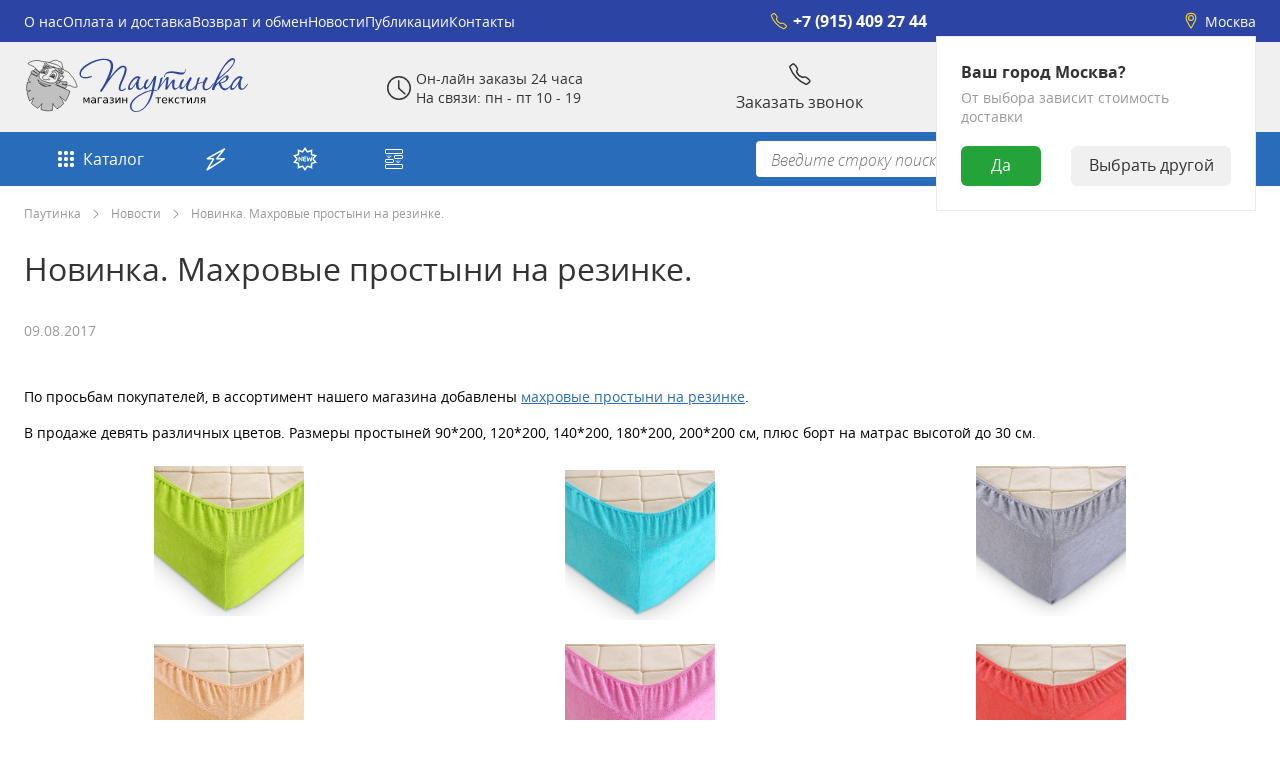

--- FILE ---
content_type: text/html; charset=utf-8
request_url: https://pautinka-shop.ru/news/novinka-mahrovye-prostyni-na-rezinke/
body_size: 32282
content:
    <!DOCTYPE html>
    <html lang="ru">
        <head>
            <script>
                const template_id = 4;
            </script>
            <meta name="viewport" content="width=device-width, initial-scale=1">
<meta name="theme-color" content="#296CBA">
<title>Новинка. Махровые простыни на резинке. | Pautinka-shop.ru</title>
<meta name="keywords" content="текстиль Иваново " />
<meta name="description" content="Текстиль производства Иваново можно купить в Интернет-магазине Паутинка" />
<link rel="canonical" href="https://pautinka-shop.ru/news/novinka-mahrovye-prostyni-na-rezinke/"/>

<link rel="preload" href="/templates/kss_template/min/d1/040ad6196f4439050fb00610d7d6f1e1.min.css?v=1715063276" as="style" />
<link rel="preload" href="/templates/kss_template/min/d1/all.min.js?v=1715052865" as="script" />
<script>document.cookie = "kss_optimiser-user_window_width="+window.innerWidth+"; path=/;";</script>            <style>
                [v-cloak] {
                    display: none!important;
                }
            </style>
            <!-- HEAD -->        </head>
        <body>
            <!-- START BODY -->            <div id="kss-app" v-cloak>
                <div class="choose-city kss-mobile bg-color-white box-shadow-color-1" v-show="cvb_isShowElement('choose-city-element-mobile')" ref="choose-city-kss-mobile">
    <div class="city" v-if="h_cityNameDisplayInQuastion">
        <div class="vopros text-color-1">Ваш город {{h_cityNameDisplayInQuastion}}?</div>
        <div class="btn-wrap"><div class="yes-btn bg-color-green text-color-3" v-on:click.prevent="h_chooseCityYes">Да</div>
            <div class="no-btn bg-color-1 text-color-1" v-on:click.prevent="h_chooseCityNo">Выбрать другой</div>
        </div>
    </div>
    <div class="position-load text-color-2" v-else>
        <div class="text" v-show="h_fnd_text_number == 0">Определяем Ваше местоположение</div>
        <div class="text" v-show="h_fnd_text_number == 1">Смотрим со спутника</div>
        <div class="text" v-show="h_fnd_text_number == 2">Спросили у Илона Маска</div>
        <div class="text" v-show="h_fnd_text_number == 3">Опрашиваем соседей</div>
        <div class="text" v-show="h_fnd_text_number == 4">Наняли сыщика</div>
        <div class="img">
            <svg viewBox="0 0 200 200" xmlns="http://www.w3.org/2000/svg">
                <g transform="translate(-267.62 -423.98)">
                    <path d="m353.42 441.92c-19.511 2.6026-36.642 12.695-48.41 27.312h21.156c6.8205-12.328 16.125-22.392 27.256-26.269 0.62718-0.22613 3.8954-1.5369-1e-3 -1.0428zm20.009 1.0276c10.995 3.8121 20.211 13.662 27.014 25.772 0.30717 0.52674 0.3404 0.51197 0.99493 0.51197h19.501c0.59201 3e-3 0.64973-0.31689 0.50279-0.54538-11.764-14.335-28.729-24.214-48.018-26.773-2.891-0.28036-2.0947 0.36644 6e-3 1.0343zm-8.0935 0.33785c-0.48767 0-0.88844 0.40667-0.88844 0.91511v24.034c0.0257 0.69143 0.2944 0.97487 1.0044 0.9974h32.007c0.84304-7e-3 0.47446-0.7324 0.40281-0.97553-6.2332-10.804-14.805-20.111-26.789-23.962-1.8141-0.58288-3.7119-0.87216-5.625-1-0.0423-6e-3 -0.0675-9e-3 -0.11156-9e-3zm-3.8884 0.0401c-14.864 1.2766-25.747 13.198-32.969 25.906h33.008c0.70387-0.0258 0.92804-0.3551 0.96035-1.0304v-24.001c0-0.4969-0.38733-0.875-0.875-0.875zm-58.734 28.901c-5.5808 7.6929-9.7144 16.489-12.056 25.998-0.29769 0.96182 0.0648 1.0075 0.79058 1.0075h23.007c1.0609-5e-3 0.86316-0.28329 1.0085-0.9836 1.8606-8.7877 4.9625-17.812 9.1357-26.036 0.81848-1.106 0.1757-0.99235-0.14344-0.98073h-20.449c-0.6986-0.0126-0.93549 0.50765-1.2934 0.9946zm24.1 0.0286c-0.74074 1.4242-1.4347 2.845-2.085 4.258-3.2571 6.917-5.7215 14.226-7.2648 21.702-0.29435 1.1136-0.0419 0.99811 0.49736 1.0164h43.492c0.78763-0.0138 1.0207-0.16184 0.99444-1.0067v-25.993c-0.0165-0.64806-0.33084-0.99836-0.99339-1.0004h-33.009c-1.0396-4e-3 -1.2204 0.24165-1.6314 1.0232zm37.634-0.0118v26c0.0117 0.88095 0.31425 0.98527 0.99514 0.98878h43.689c0.40825-0.0171 0.58501-0.15004 0.39166-1.0025-0.75602-3.5664-1.756-7.0955-3.0128-10.56-1.7484-5.1117-3.8695-10.387-6.4544-15.446-0.41195-0.84966-0.50612-0.99069-1.1399-0.99194h-33.453c-0.64901-3e-3 -0.98314 0.33892-1.0154 1.0114zm37.86-9e-3c4.1785 8.2395 7.282 17.281 9.1392 26.083 0.18596 0.94408 0.38786 0.89527 0.83365 0.91492h23.58c0.72726 6e-3 0.56924-0.2131 0.3805-0.999-2.3414-9.5118-6.4758-18.311-12.058-26.006-0.58022-0.79943-0.77739-0.98459-1.2572-0.99493h-20.467c-0.79933-1.6e-4 -0.31209 0.79017-0.151 1.0025zm-112.55 29.982c-0.85725 4.5385-1.3072 9.2294-1.3072 14.016s0.44575 9.4622 1.3042 14.002c0.18498 0.85436 0.44114 0.98048 0.69403 0.99793h24.009c0.38791-0.0184 0.3429-0.49458 0.24784-1.039-0.82486-4.8495-1.2551-9.5619-1.2551-13.961 0-4.4158 0.43352-9.1471 1.2645-14.016 0.31115-1.0079 0.0585-1.0029-0.23931-0.98405h-24.027c-0.56725-7e-3 -0.64723 0.64216-0.69101 0.98417zm26.997-1.3e-4c-1.499 9.2686-1.6141 18.738-0.13087 27.994 0.0672 1.0015 0.24506 1.0209 0.82159 1.0216h44.028c0.73699-0.0249 1.0019-0.40394 0.97655-1.0006v-27.999c-0.0279-0.86967-0.27738-0.98692-0.99444-1.0008h-43.993c-0.55145 0.0229-0.60164 0.34054-0.70861 0.98404zm47.696 0.0346v27.963c0.0346 0.64855 0.28339 1.0829 1.0309 1.0185h43.993c0.67854-0.0302 0.5474-0.41892 0.64419-0.99768 1.5083-9.2748 1.6102-18.734 0.12406-28.001-0.14677-0.848-0.26385-0.9996-0.76825-1.001h-44.028c-0.83829-8e-3 -0.99054 0.27062-0.99514 1.0187zm47.738-0.0201c0.82935 4.8638 1.262 9.5901 1.262 14.001s-0.43146 9.1246-1.2586 13.981c-0.32362 0.99448-0.11471 1.008 0.25198 1.0188h24.009c0.56569-0.0103 0.5747-0.38945 0.69008-0.98078 0.86061-4.5453 1.3075-9.2211 1.3075-14.019 0-4.7875-0.45021-9.4795-1.3078-14.019-0.31185-1.2398-0.36461-0.98526-0.68972-0.98103h-23.991c-0.51519-2e-3 -0.37339 0.42624-0.27331 0.99859zm-121.53 31.992c2.3502 9.5353 6.5066 18.378 12.112 26.086 0.50158 0.60656 0.72972 0.713 1.6917 0.92305h19.412c0.89274 0.0336 1.0501-0.0574 0.72661-0.98716-4.171-8.221-7.2715-17.241-9.1317-26.025-0.13881-0.84981-0.3892-0.9695-0.97351-0.98739h-23.025c-0.75451 0.0132-1.025 0.10587-0.81218 0.99071zm26.746-8e-3c0.75293 3.566 1.7345 7.0863 2.9859 10.548 1.7574 5.1169 3.8827 10.381 6.4657 15.438 0.40054 0.69635 0.502 0.74086 1.3545 1.0306h33.254c0.76348 0.0621 1.0117-0.16132 0.9883-1.0736v-25.937c-0.0272-0.48179-0.12293-0.92932-0.99444-0.98896h-43.528c-0.68323 0.0236-0.66069 0.33168-0.52646 0.98302zm47.048 6e-3v26.004c-0.0685 0.75331 0.31584 1.0538 1.0475 1.007h32.92c1.0002-0.0429 1.3136-0.4165 1.5805-0.96686 4.324-8.1891 7.5365-16.999 9.4104-26.053 0.28744-1.0892 0.016-0.95853-0.50777-0.97989h-43.456c-0.6712 0.0128-1.0392 0.30861-0.99514 0.98896zm46.983-2e-3c-1.8424 8.7003-4.9015 17.632-9.0123 25.789-0.62454 0.97583-0.46065 1.2266 0.7665 1.2233h19.279c1.1136 0.0204 1.5141-0.64438 1.8156-1.1297 5.5256-7.6542 9.627-16.416 11.957-25.859 0.33844-1.1984-2e-3 -1.0139-0.39485-1.0116h-23.615c-0.7685 0.0199-0.65781 0.32492-0.79527 0.98725zm-105.52 30.078c11.747 14.043 28.525 23.726 47.571 26.255 3.8836 0.3951 4.5516 0.0904-0.0231-1.0352-10.838-3.7589-19.948-13.385-26.721-25.259-0.33731-0.56502-0.69078-0.95905-1.4058-1.0258h-18.812c-0.87684 0.0556-0.99031 0.15457-0.60979 1.0643zm23.128-0.0715c6.2127 10.76 14.769 20.037 26.779 23.945 1.8701 0.5661 3.7452 0.88661 5.6029 1.0125 0.90865-0.0575 0.86006-0.19183 1.0221-0.93985v-23.982c0.0223-0.6583-0.31074-1.0057-1-1.0414l-31.975 0.0124c-0.91903 0.12941-0.96622 0.1279-0.42953 0.99325zm35.404 2e-3v24.015c-0.0309 0.83925 0.1832 0.98051 1.0463 0.9199 11.857-1.027 22.747-9.9087 29.141-19.899 1.0471-1.5591 2.034-3.1478 2.9853-4.7661 0.34653-0.56043 0.53963-1.204-0.93921-1.2652h-31.219c-0.62394-0.0358-1.012 0.23161-1.0142 0.99521zm35.732-0.0166c-6.7794 11.902-15.905 21.552-26.765 25.312-2.4459 0.65095-5.128 1.6761 0.0193 1.026 18.762-2.4981 35.32-11.938 47.035-25.648 0.92972-1.2646 0.95998-1.6347-7e-3 -1.6681h-18.478c-1.271 0.0715-1.5063 0.3857-1.805 0.97862z" fill="#296CBA"/>
                    <path d="m432.66 482.58c0.96481 2.1221 1.8173 4.2659 2.6875 6.375h0.0312c3.9958 0.42021 7.8124 1.3828 10.812 4 1.1747 3.6734-3.1282 7.3321-5.75 9.6875-28.847 20.674-63.796 31.347-98.5 37.781-19.103 2.6318-39.129 7.2829-57.938 0.96875-3.253-0.0557-5.0318-3.2399-3-5.875 2.1009-2.1886 4.2964-4.2086 6.5938-6.125-0.64918-2.294-0.90933-4.7424-1-7.2188-9.1321 6.683-13.834 13.093-12.438 18.25 3.6102 13.327 46.503 13.295 95.812-0.0625s86.36-34.986 82.75-48.312c-1.4013-5.1728-8.743-8.3207-20.062-9.4688z" fill="#2c44a4"/>
                    <g transform="translate(131.31 -113.98)">
                        <path transform="matrix(.75775 -.43749 .43749 .75775 -997.83 866.13)" d="m1430 469.36c0 24.853-20.147 45-45 45s-45-20.147-45-45 20.147-45 45-45 45 20.147 45 45z" fill="#ccc" fill-opacity=".6762"/>
                        <path d="m233.81 575.71c-22.169 12.799-29.773 41.179-16.974 63.348 11.366 19.687 35.016 27.882 55.695 20.508 1.627 3.1422 34.283 66.215 34.336 66.307 1.5999 2.7711 7.4781 2.376 13.128-0.88599s8.9312-8.1551 7.3313-10.926l-40.256-62.889c16.725-14.222 21.453-38.801 10.087-58.488-12.799-22.169-41.179-29.773-63.348-16.974zm3.4999 6.062c18.823-10.867 42.919-4.4107 53.786 14.412s4.4107 42.919-14.412 53.786-42.919 4.4107-53.786-14.412-4.4107-42.919 14.412-53.786z"/>
                        <path d="m237.31 581.77c-17.139 9.8953-24.014 30.731-16.904 48.594 6.6957 9e-3 13.49-1.6631 19.702-5.2496 17.139-9.8953 24-30.755 16.89-48.618-6.6957-9e-3 -13.476 1.6868-19.688 5.2733z" fill="#f2f2f2" fill-opacity=".6238"/>
                    </g>
                </g>
            </svg>
        </div>
    </div>
</div>
<header class="main-head" ref="headerRow" :style="'margin-top: '+h_q_window_height+'px;'">
    <div class="null-line line-bottom desktop bg-color-main border-color-1" ref="header-line1">
        <div class="kss-container">
            <div class="line-wrap">
                <nav>
                    <ul class="text-color-main-dark">
        <li><a class="text-color-3 text-template-color-h" href="/about-us/">О нас</a></li>
        <li><a class="text-color-3 text-template-color-h" href="/payment-and-delivery/">Оплата и доставка</a></li>
        <li><a class="text-color-3 text-template-color-h" href="/returns-and-exchanges/">Возврат и обмен</a></li>
        <li><a class="text-color-3 text-template-color-h" href="/news/">Новости</a></li>
        <li><a class="text-color-3 text-template-color-h" href="/articles/">Публикации</a></li>
        <li><a class="text-color-3 text-template-color-h" href="/contacts/">Контакты</a></li>
    </ul>                </nav>
                <div class="phone">
                                            <a class="phone-link text-color-3 text-template-color-h text-template-color-icon" href="tel:+79154092744">
                            <svg width="24" height="24" viewBox="0 0 24 24" fill="none" class="icon" xmlns="http://www.w3.org/2000/svg">
                                <g clip-path="url(#clip0)">
                                    <path d="M4.45408 2.28444L2.41053 3.8171C1.87222 4.22083 1.6675 4.93622 1.92196 5.55914C5.22438 13.6435 9.13296 18.3661 17.68 22.1462C18.1829 22.3686 18.7674 22.2861 19.1968 21.9426L21 20.5L21.4393 20.0607C22.0251 19.4749 22.0246 18.5275 21.4133 17.9684C20.1176 16.7832 18.0015 15 17 15C16.4436 15 16.0248 15.0688 15.7181 15.1553C15.2354 15.2915 14.7006 15.4513 14.2293 15.2799C12.0374 14.4828 9.43611 12.1896 8.66536 10.0805C8.53216 9.71595 8.61873 9.31869 8.80441 8.97791C9.09772 8.43959 9.49764 7.59685 9.5 7C9.50399 5.99102 7.57836 3.736 6.3978 2.44868C5.89138 1.89646 5.0535 1.83488 4.45408 2.28444Z" stroke="currentColor" stroke-width="1.5"/>
                                </g>
                                <defs>
                                    <clipPath id="clip0">
                                        <rect width="24" height="24" fill="white"/>
                                    </clipPath>
                                </defs>
                            </svg>
                            +7 (915) 409 27 44                        </a>
                                        </div>
                <div class="city-line text-color-3 text-template-color-h text-template-color-icon" v-on:click.prevent.stop.self="h_showCityWindow">
                    <svg width="24" height="24" viewBox="0 0 24 24" fill="none" xmlns="http://www.w3.org/2000/svg" v-on:click.prevent.stop.self="h_showCityWindow">
                        <path d="M6.30671 11.4093C5.31496 9.19486 5.20149 6.75349 6.06746 4.91064C6.90813 3.12162 8.7408 1.75 12 1.75C15.2592 1.75 17.0919 3.12162 17.9325 4.91063C18.7985 6.75348 18.685 9.19486 17.6933 11.4093L16.4875 13.7762L15.2859 16.1348L12.2137 21.201C12.1164 21.3615 11.8835 21.3615 11.7862 21.201L8.71407 16.1348L6.30671 11.4093Z" stroke="currentColor" stroke-width="1.5"/>
                        <circle cx="12" cy="8" r="3.25" stroke="currentColor" stroke-width="1.5"/>
                    </svg>
                    {{h_cityNameDisplay}}
                    <div class="choose-city kss-desktop bg-color-white box-shadow-color-2" v-if="cvb_isShowElement('choose-city-element')">
                        <div class="vopros text-color-1">Ваш город {{h_cityNameDisplayInQuastion}}?</div>
                        <div class="delivery-price text-color-2">От выбора зависит стоимость доставки</div>
                        <div class="btn-wrap"><div class="yes-btn bg-color-green text-color-3" v-on:click.prevent="h_chooseCityYes">Да</div>
                            <div class="no-btn bg-color-1 text-color-1" v-on:click.prevent="h_chooseCityNo">Выбрать другой</div>
                        </div>
                    </div>
                </div>
            </div>
        </div>
    </div>
    <div class="first-line desktop  bg-color-1 text-color-1" ref="header-line2">
        <div class="kss-container">
            <div class="line-wrap">
                <a class="logo" href="/">
                    
    <picture v-kss-lazy-img>
                <img class="kss-picture" data-src="/images/new-template/logonew_1.svg" title="Скорбим о погибших в теракте в Крокус Сити Холле">
    </picture>
                </a>
                <div class="day-time">
                    <svg width="24" height="24" viewBox="0 0 24 24" fill="none" xmlns="http://www.w3.org/2000/svg">
                        <circle cx="12" cy="12" r="11.25" stroke="currentColor" stroke-width="1.5"/>
                        <path d="M11 4.75C11 4.33579 11.3358 4 11.75 4C12.1642 4 12.5 4.33579 12.5 4.75V12.25C12.5 12.6642 12.1642 13 11.75 13C11.3358 13 11 12.6642 11 12.25V4.75Z" fill="currentColor"/>
                        <path d="M18.3453 17.247C18.6526 17.5247 18.6766 17.999 18.3989 18.3063C18.1212 18.6136 17.6469 18.6375 17.3396 18.3598L11.3139 12.9141C11.0066 12.6364 10.9827 12.1621 11.2604 11.8548C11.5381 11.5475 12.0124 11.5235 12.3197 11.8012L18.3453 17.247Z" fill="currentColor"/>
                    </svg>
                    <p>Он-лайн заказы 24 часа<br />На связи: пн - пт 10 - 19</p>                </div>
                <div class="call text-color-main-dark-h">
                    <div class="call-modal" v-on:click="ap_onClickShowCallbackRequest">
                        <svg width="24" height="24" viewBox="0 0 24 24" fill="none" xmlns="http://www.w3.org/2000/svg">
                            <g clip-path="url(#clip0)">
                                <path d="M4.45408 2.28444L2.41053 3.8171C1.87222 4.22083 1.6675 4.93622 1.92196 5.55914C5.22438 13.6435 9.13296 18.3661 17.68 22.1462C18.1829 22.3686 18.7674 22.2861 19.1968 21.9426L21 20.5L21.4393 20.0607C22.0251 19.4749 22.0246 18.5275 21.4133 17.9684C20.1176 16.7832 18.0015 15 17 15C16.4436 15 16.0248 15.0688 15.7181 15.1553C15.2354 15.2915 14.7006 15.4513 14.2293 15.2799C12.0374 14.4828 9.43611 12.1896 8.66536 10.0805C8.53216 9.71595 8.61873 9.31869 8.80441 8.97791C9.09772 8.43959 9.49764 7.59685 9.5 7C9.50399 5.99102 7.57836 3.736 6.3978 2.44868C5.89138 1.89646 5.0535 1.83488 4.45408 2.28444Z" stroke="currentColor" stroke-width="1.5"/>
                            </g>
                            <defs>
                                <clipPath id="clip0">
                                    <rect width="24" height="24" fill="white"/>
                                </clipPath>
                            </defs>
                        </svg>
                        <span class="text">Заказать звонок</span>
                    </div>
                </div>
                <!--div class="favorit">
                    <a href="/users/wishlist/" class="text-color-main-dark-h text-color-1" v-on:click.prevent="h_onClickPrivateLink('/users/wishlist/')">
                        <svg title="Избранное" xmlns="http://www.w3.org/2000/svg" width="24" height="24" viewBox="0 0 24 24" fill="none"><path d="M12 4.36693C10.675 3.27975 9.24521 2.71991 7.72945 2.71991C4.56517 2.71991 2 5.28506 2 8.44934C2 12.7785 5.19725 16.9814 11.4484 21.1143L11.9998 21.4789L12.5513 21.1143C18.8026 16.9814 22 12.7785 22 8.44934C22 5.28505 19.4349 2.71991 16.2706 2.71991C14.7548 2.71991 13.325 3.27975 12 4.36693ZM4 8.44934C4 6.38963 5.66973 4.71991 7.72945 4.71991C8.95344 4.71991 10.132 5.27022 11.296 6.42424L12 7.12225L12.7041 6.42423C13.8681 5.27022 15.0466 4.71991 16.2706 4.71991C18.3303 4.71991 20 6.38962 20 8.44934C20 11.8468 17.3766 15.4058 11.9999 19.0755C6.62334 15.4058 4 11.8468 4 8.44934Z" fill="currentColor"></path></svg>
                        <span class="text">Избранное</span>
                    </a>
                </div-->
                <div class="basket">
                    <a href="/emarket/cart" class="text-color-main-dark-h text-color-1">
                        <div class="pic-baloon-wrap not-white">
                            <svg width="24" height="24" viewBox="0 0 24 24" fill="none" xmlns="http://www.w3.org/2000/svg">
                                <g clip-path="url(#clip0)">
                                    <path d="M1 4L2 3.25L3 2.5V2.5C3.78596 1.91053 4.90142 2.51434 4.8376 3.49472L4.71429 5.38889M4.71429 5.38889H19C20.1046 5.38889 21 6.28432 21 7.38889V11.2836C21 12.271 20.2794 13.1106 19.3035 13.2604L7.01775 15.1464C5.80643 15.3323 4.71429 14.3951 4.71429 13.1696V5.38889Z" stroke="currentColor" stroke-width="1.5"/>
                                    <path d="M9.25 19.5C9.25 20.7426 8.24264 21.75 7 21.75C5.75736 21.75 4.75 20.7426 4.75 19.5C4.75 18.2574 5.75736 17.25 7 17.25C8.24264 17.25 9.25 18.2574 9.25 19.5Z" stroke="currentColor" stroke-width="1.5"/>
                                    <path d="M5.50001 14.5C-2.38419e-07 16 3 19.5 4.50001 19.5M9.5 19.5H15.5" stroke="currentColor" stroke-width="1.5"/>
                                    <circle cx="18" cy="19.5" r="2.25" stroke="currentColor" stroke-width="1.5"/>
                                    <path d="M1.04243 3.83881L3.28737 2.36584C3.3205 2.34411 3.36428 2.34831 3.39266 2.37595C3.43157 2.41385 3.42513 2.47809 3.37946 2.5075L1.12213 3.96141C1.11678 3.96485 1.11101 3.96758 1.10496 3.96953C1.02388 3.99565 0.97121 3.88554 1.04243 3.83881Z" stroke="currentColor" stroke-width="1.5"/>
                                </g>
                                <defs>
                                    <clipPath id="clip0">
                                        <rect width="24" height="24" fill="white"/>
                                    </clipPath>
                                </defs>
                            </svg>
                            <span class="basket-baloon bg-color-red" v-if="c_cart['total-amount'] > 0"><span class="text-color-3">{{c_cart['total-amount']}}</span></span>
                        </div>
                        <span class="text">Корзина</span>
                    </a>
                </div>
                <div class="personal">
                    <div class="guest text-color-main-dark-h" v-on:click.prevent="h_onClickLogin" v-if="!login_isLogin">
                        <svg width="24" height="24" viewBox="0 0 24 24" fill="none" xmlns="http://www.w3.org/2000/svg">
                            <circle cx="12" cy="12" r="11.25" stroke="currentColor" stroke-width="1.5"/>
                            <path d="M20.3802 17.907L20.3744 17.9533V18C20.3744 19.3281 19.567 20.6222 18.0724 21.6186C16.583 22.6115 14.4823 23.25 12.1244 23.25C9.76656 23.25 7.66584 22.6115 6.17649 21.6186C4.6819 20.6222 3.87443 19.3281 3.87443 18V17.9533L3.86864 17.907C3.76266 17.0591 3.92637 16.431 4.24722 15.9436C4.57644 15.4435 5.11695 15.0227 5.87702 14.6856C7.41817 14.0021 9.66114 13.75 12.1244 13.75C14.5877 13.75 16.8307 14.0021 18.3718 14.6856C19.1319 15.0227 19.6724 15.4435 20.0016 15.9436C20.3225 16.431 20.4862 17.0591 20.3802 17.907Z" stroke="currentColor" stroke-width="1.5"/>
                            <path d="M15.75 7.47253C15.75 9.5436 14.0711 11.2225 12 11.2225C9.92893 11.2225 8.25 9.5436 8.25 7.47253C8.25 5.40147 9.92893 3.72253 12 3.72253C14.0711 3.72253 15.75 5.40147 15.75 7.47253Z" stroke="currentColor" stroke-width="1.5"/>
                        </svg>
                        <span class="text">Войти</span>
                    </div>
                    <div class="user-auth" v-if="login_isLogin" v-on:click.prevent.stop="h_onClickAvatar">
                        <svg width="24" height="24" viewBox="0 0 24 24" fill="none" xmlns="http://www.w3.org/2000/svg">
                            <circle cx="12" cy="12" r="11.25" stroke="currentColor" stroke-width="1.5"/>
                            <path d="M20.3802 17.907L20.3744 17.9533V18C20.3744 19.3281 19.567 20.6222 18.0724 21.6186C16.583 22.6115 14.4823 23.25 12.1244 23.25C9.76656 23.25 7.66584 22.6115 6.17649 21.6186C4.6819 20.6222 3.87443 19.3281 3.87443 18V17.9533L3.86864 17.907C3.76266 17.0591 3.92637 16.431 4.24722 15.9436C4.57644 15.4435 5.11695 15.0227 5.87702 14.6856C7.41817 14.0021 9.66114 13.75 12.1244 13.75C14.5877 13.75 16.8307 14.0021 18.3718 14.6856C19.1319 15.0227 19.6724 15.4435 20.0016 15.9436C20.3225 16.431 20.4862 17.0591 20.3802 17.907Z" stroke="currentColor" stroke-width="1.5"/>
                            <path d="M15.75 7.47253C15.75 9.5436 14.0711 11.2225 12 11.2225C9.92893 11.2225 8.25 9.5436 8.25 7.47253C8.25 5.40147 9.92893 3.72253 12 3.72253C14.0711 3.72253 15.75 5.40147 15.75 7.47253Z" stroke="currentColor" stroke-width="1.5"/>
                        </svg>
                        <span class="text">Профиль</span>
                    </div>
                    <div class="desktop-user-menu bg-color-white box-shadow-color-2 text-color-main-dark-icon" :class="cvb_isShowElement('user_menu') ? 'open' : '' " v-if="cvb_isShowElement('user_menu')" v-kss-click-outside="function() { cvb_doHideElement('user_menu'); }">
                        <span class="close" v-on:click.prevent="cvb_doHideElement('user_menu')">
                            <svg width="24" height="24" viewBox="0 0 24 24" fill="none" class="close-btn" xmlns="http://www.w3.org/2000/svg">
                                <rect width="1.5" height="25.9123" rx="0.75" transform="matrix(0.788693 -0.614787 0.699036 0.715087 2 3.47046)" fill="currentColor"/>
                                <rect width="1.5" height="25.9123" rx="0.75" transform="matrix(-0.788693 -0.614787 -0.699036 0.715087 22 3.47046)" fill="currentColor"/>
                            </svg>
                        </span>
                        <div class="user-info flex mb-10">
                            <div class="avatar"><img class="avatar-pic" :src="h_userInfo.profile_foto.src" :srcset="h_userInfo.profile_foto.srcset" :sizes="h_userInfo.profile_foto.sizes" /></div>
                            <div class="name-email">
                                <div class="name" v-html="h_userInfo.name"></div>
                                <div class="email text-color-2" v-html="h_userInfo.email"></div>
                            </div>
                        </div>
                        <div class="city text-color-main-dark-h flex mb-10" v-on:click.prevent="h_showCityWindow">
                            <svg width="24" height="24" viewBox="0 0 24 24" fill="none" class="icon" xmlns="http://www.w3.org/2000/svg">
                                <path d="M6.30671 11.4093C5.31496 9.19486 5.20149 6.75349 6.06746 4.91064C6.90813 3.12162 8.7408 1.75 12 1.75C15.2592 1.75 17.0919 3.12162 17.9325 4.91063C18.7985 6.75348 18.685 9.19486 17.6933 11.4093L16.4875 13.7762L15.2859 16.1348L12.2137 21.201C12.1164 21.3615 11.8835 21.3615 11.7862 21.201L8.71407 16.1348L6.30671 11.4093Z" stroke="currentColor" stroke-width="1.5"/>
                                <circle cx="12" cy="8" r="3.25" stroke="currentColor" stroke-width="1.5"/>
                            </svg>
                            <span class="text">{{h_cityNameDisplay}}</span>
                        </div>
                        <div class="flex text-color-main-dark-h" v-for="(punct, key) in h_userMenu" :class="(key < (h_userMenu.length-1)) ? 'mb-10' : ''">
                             <a class="text-color-main-dark-h text-color-1" :href="punct.link" v-html='punct.pict+"<span class=\"text\">"+punct.name+"</span>"'></a>
                        </div>
                    </div>
                </div>
            </div>
        </div>
    </div>
    <div class="second-line desktop text-color-3 bg-color-main-dark">
        <div class="kss-container">
            <div class="line-wrap">
                <div class="catalog" :class="cvb_isShowElement('catalog-menu') ? 'open' : '' " v-on:click.prevent.stop="cvb_isShowElement('catalog-menu') ? cvb_doHideElement('catalog-menu') : cvb_doShowElement('catalog-menu')">
                    <a href="/catalog/" class="catalog-link text-color-3 bg-color-main-h text-template-color-h">
                        <svg width="24" height="24" viewBox="0 0 24 24" fill="none" xmlns="http://www.w3.org/2000/svg">
                            <circle cx="6" cy="6" r="2" fill="currentColor"/>
                            <circle cx="6" cy="6" r="2" fill="currentColor"/>
                            <circle cx="12" cy="6" r="2" fill="currentColor"/>
                            <circle cx="12" cy="6" r="2" fill="currentColor"/>
                            <circle cx="18" cy="6" r="2" fill="currentColor"/>
                            <circle cx="18" cy="6" r="2" fill="currentColor"/>
                            <circle cx="6" cy="12" r="2" fill="currentColor"/>
                            <circle cx="6" cy="12" r="2" fill="currentColor"/>
                            <circle cx="12" cy="12" r="2" fill="currentColor"/>
                            <circle cx="12" cy="12" r="2" fill="currentColor"/>
                            <circle cx="18" cy="12" r="2" fill="currentColor"/>
                            <circle cx="18" cy="12" r="2" fill="currentColor"/>
                            <circle cx="6" cy="18" r="2" fill="currentColor"/>
                            <circle cx="6" cy="18" r="2" fill="currentColor"/>
                            <circle cx="12" cy="18" r="2" fill="currentColor"/>
                            <circle cx="12" cy="18" r="2" fill="currentColor"/>
                            <circle cx="18" cy="18" r="2" fill="currentColor"/>
                            <circle cx="18" cy="18" r="2" fill="currentColor"/>
                        </svg>
                        Каталог
                    </a>
                </div>
                <div class="option1 option">
                    <a href="/stocks/" class="option-link text-color-3 bg-color-main-h text-template-color-h">
                        <svg width="24" height="24" viewBox="0 0 24 24" fill="none" xmlns="http://www.w3.org/2000/svg">
                            <path d="M20.3943 2.02448L3.33566 11.5444C3.24564 11.5946 3.28131 11.7317 3.38439 11.7317H9.49363C9.57109 11.7317 9.61914 11.816 9.57968 11.8826L3.21621 22.6347C3.16244 22.7255 3.26787 22.8269 3.35654 22.7696L20.1534 11.9157C20.2371 11.8616 20.1988 11.7317 20.0992 11.7317H12.9535C12.8699 11.7317 12.8232 11.6353 12.875 11.5697L20.407 2.03941C20.4138 2.03083 20.4038 2.01915 20.3943 2.02448Z" stroke="currentColor" stroke-width="1.5"/>
                        </svg>
                        Акции
                    </a>
                </div>
                <div class="option2 option">
                    <a href="/catalog/novelty/" class="option-link text-color-3 bg-color-main-h text-template-color-h">
                        <svg width="24" height="24" viewBox="0 0 24 24" fill="none" xmlns="http://www.w3.org/2000/svg">
                            <path d="M9.93462 4.36856L9.31456 3.94664L9.93462 4.36855L12 1.3332L14.0654 4.36855L14.6854 3.94664L14.0654 4.36856C14.2846 4.69079 14.6949 4.8226 15.0608 4.68839L14.8051 3.99129L15.0608 4.68838L18.6029 3.38908L18.4014 6.93772C18.3783 7.3442 18.6467 7.70997 19.0413 7.80991L22.6456 8.72254L20.3175 11.4479C20.3175 11.4479 20.3175 11.4479 20.3175 11.4479C20.0459 11.7659 20.0459 12.2341 20.3175 12.5521C20.3175 12.5521 20.3175 12.5521 20.3175 12.5521L22.6456 15.2775L19.0413 16.1901C18.6467 16.29 18.3783 16.6558 18.4014 17.0623L18.6029 20.6109L15.0608 19.3116C14.6949 19.1774 14.2846 19.3092 14.0654 19.6315L12 22.6668L9.93462 19.6314L9.31456 20.0534L9.93462 19.6314C9.71536 19.3092 9.30506 19.1774 8.93915 19.3116L5.39712 20.6109L5.59865 17.0623C5.62174 16.6558 5.35334 16.29 4.95865 16.1901L1.35435 15.2775L3.68249 12.5521C3.9541 12.2341 3.9541 11.7659 3.68249 11.4479L1.35435 8.72254L4.95866 7.80991C5.35334 7.70997 5.62174 7.3442 5.59865 6.93771L5.39712 3.38908L8.93915 4.68838C9.30506 4.82261 9.71537 4.69078 9.93462 4.36856Z" stroke="currentColor" stroke-width="1.5"/>
                            <path d="M6 14.5V10.3C6 10.2039 6.12234 10.1631 6.18 10.24L8.82 13.76C8.87766 13.8369 9 13.7961 9 13.7V9.5" stroke="currentColor"/>
                            <path d="M13 10H10.6C10.5448 10 10.5 10.0448 10.5 10.1V11.8182M10.5 11.8182H13M10.5 11.8182V13.9C10.5 13.9552 10.5448 14 10.6 14H13" stroke="currentColor"/>
                            <path d="M14 9.5L14.9316 14.1578C14.9513 14.2563 15.0877 14.2675 15.1232 14.1734L16.4064 10.7712C16.439 10.6849 16.561 10.6849 16.5936 10.7712L17.8768 14.1734C17.9123 14.2675 18.0487 14.2563 18.0684 14.1578L19 9.5" stroke="currentColor"/>
                        </svg>
                        Новинки
                    </a>
                </div>
                <div class="option3 option">
                    <a href="/collect-your-kit/" class="option-link text-color-3 bg-color-main-h text-template-color-h">
                        <svg width="24" height="24" viewBox="0 0 24 24" fill="none" xmlns="http://www.w3.org/2000/svg">
                            <path d="M4 17.5H20C20.2761 17.5 20.5 17.7239 20.5 18V21C20.5 21.2761 20.2761 21.5 20 21.5H4C3.72386 21.5 3.5 21.2761 3.5 21V18C3.5 17.7239 3.72386 17.5 4 17.5Z" stroke="currentColor"/>
                            <path d="M20 6.5H4C3.72386 6.5 3.5 6.27614 3.5 6V3C3.5 2.72386 3.72386 2.5 4 2.5H20C20.2761 2.5 20.5 2.72386 20.5 3V6C20.5 6.27614 20.2761 6.5 20 6.5Z" stroke="currentColor"/>
                            <path d="M20.5 11C20.5 11.2761 20.2761 11.5 20 11.5H13C12.7239 11.5 12.5 11.2761 12.5 11V9C12.5 8.72386 12.7239 8.5 13 8.5H20C20.2761 8.5 20.5 8.72386 20.5 9V11Z" stroke="currentColor"/>
                            <path d="M11 15.5H4C3.72386 15.5 3.5 15.2761 3.5 15V13C3.5 12.7239 3.72386 12.5 4 12.5H11C11.2761 12.5 11.5 12.7239 11.5 13V15C11.5 15.2761 11.2761 15.5 11 15.5Z" stroke="currentColor"/>
                            <path d="M6.75251 11.2475C6.8892 11.3842 7.1108 11.3842 7.24749 11.2475L9.47487 9.0201C9.61156 8.88342 9.61156 8.66181 9.47487 8.52513C9.33819 8.38844 9.11658 8.38844 8.9799 8.52513L7 10.505L5.0201 8.52513C4.88342 8.38844 4.66181 8.38844 4.52513 8.52513C4.38844 8.66181 4.38844 8.88342 4.52513 9.0201L6.75251 11.2475ZM6.65 8V11H7.35V8H6.65Z" fill="currentColor"/>
                            <path d="M15.7525 16.2475C15.8892 16.3842 16.1108 16.3842 16.2475 16.2475L18.4749 14.0201C18.6116 13.8834 18.6116 13.6618 18.4749 13.5251C18.3382 13.3884 18.1166 13.3884 17.9799 13.5251L16 15.505L14.0201 13.5251C13.8834 13.3884 13.6618 13.3884 13.5251 13.5251C13.3884 13.6618 13.3884 13.8834 13.5251 14.0201L15.7525 16.2475ZM15.65 13V16H16.35V13H15.65Z" fill="currentColor"/>
                        </svg>
                        Собери свой комплект
                    </a>
                </div>
                <div class="search">
        <kss-search
        action="/catalog/search-result/"
        search-suggestion="/udata/search/kss_fastSearch/.json"
        incoming-search-string="">
        <template v-slot:input="{searchString, searchKeyDownNoUD, searchKeyDown, closeSuggestion}">
            <input
                class="bg-color-white text-color-6 placeholder-color"
                name="search_string"
                v-model="searchString.value"
                type="text"
                placeholder="Введите строку поиска..."
                autocomplete="off"
                v-on:keydown="searchKeyDownNoUD"
                v-on:keydown.arrow-up.prevent="searchKeyDown"
                v-on:keydown.arrow-down.prevent="searchKeyDown"
                v-on:keydown.esc.prevent="closeSuggestion"/>
        </template>
        <template v-slot:button>
            <input class="bg-color-white text-color-3" type="submit" value="Найти"/>
        </template>
        <template v-slot:list-element="{searchItem}">
            <kss-image :image="searchItem.image"></kss-image>
            <div class="name text-color-1" :href="searchItem.link">{{ searchItem.name }}</div>
            <span class="price text-color-1" v-html="searchItem.price"></span>
        </template>
    </kss-search>
</div>            </div>
        </div>
    </div>
    <div class="mobile-line fixed mobile bg-color-main-dark text-color-3" ref="fixLine-mobile">
        <div class="kss-container">
            <div class="line-wrap top">
                <div class="menu-button text-color-3" v-on:click.prevent="cvb_doToggleElement('mobile-menu')">
                    <svg width="24" height="24" viewBox="0 0 24 24" fill="none" xmlns="http://www.w3.org/2000/svg">
                        <rect x="4" y="5" width="16" height="2" rx="1" fill="currentColor"/>
                        <rect x="4" y="11" width="16" height="2" rx="1" fill="currentColor"/>
                        <rect x="4" y="17" width="16" height="2" rx="1" fill="currentColor"/>
                    </svg>
                </div>
                <div class="mobile-logo">
                    <a href="/" class="logo-link">
                        
    <picture v-kss-lazy-img>
                <img class="kss-picture" data-src="/images/new-template/logonew_white.svg" title="Скорбим о погибших в теракте в Крокус Сити Холле">
    </picture>
                    </a>
                </div>
                <div class="button-wrap">
                    <div class="mobile-search" v-on:click.prevent="cvb_doToggleElement('ms_showsearch')">
                        <div class="pic-search">
                            <svg width="24" height="24" viewBox="0 0 24 24" fill="none" xmlns="http://www.w3.org/2000/svg">
                                <circle cx="9.5" cy="9.5" r="8.75" stroke="currentColor" stroke-width="1.5"/>
                                <path d="M14.7127 16.7806C14.4147 16.4915 14.4075 16.0154 14.6967 15.7174C14.9858 15.4193 15.4619 15.4121 15.7599 15.7013L22.1456 21.8971C22.4436 22.1863 22.4508 22.6623 22.1616 22.9603C21.8724 23.2584 21.3964 23.2656 21.0984 22.9764L14.7127 16.7806Z" fill="currentColor"/>
                            </svg>
                        </div>
                    </div>
                    <div class="basket">
                        <a href="/emarket/cart" class="link text-color-3">
                            <div class="pic-baloon-wrap white">
                                <svg width="24" height="24" viewBox="0 0 24 24" fill="none" xmlns="http://www.w3.org/2000/svg">
                                    <g clip-path="url(#clip0)">
                                        <path d="M1 4L2 3.25L3 2.5V2.5C3.78596 1.91053 4.90142 2.51434 4.8376 3.49472L4.71429 5.38889M4.71429 5.38889H19C20.1046 5.38889 21 6.28432 21 7.38889V11.2836C21 12.271 20.2794 13.1106 19.3035 13.2604L7.01775 15.1464C5.80643 15.3323 4.71429 14.3951 4.71429 13.1696V5.38889Z" stroke="currentColor" stroke-width="1.5"/>
                                        <path d="M9.25 19.5C9.25 20.7426 8.24264 21.75 7 21.75C5.75736 21.75 4.75 20.7426 4.75 19.5C4.75 18.2574 5.75736 17.25 7 17.25C8.24264 17.25 9.25 18.2574 9.25 19.5Z" stroke="currentColor" stroke-width="1.5"/>
                                        <path d="M5.50001 14.5C-2.38419e-07 16 3 19.5 4.50001 19.5M9.5 19.5H15.5" stroke="currentColor" stroke-width="1.5"/>
                                        <circle cx="18" cy="19.5" r="2.25" stroke="currentColor" stroke-width="1.5"/>
                                        <path d="M1.04243 3.83881L3.28737 2.36584C3.3205 2.34411 3.36428 2.34831 3.39266 2.37595C3.43157 2.41385 3.42513 2.47809 3.37946 2.5075L1.12213 3.96141C1.11678 3.96485 1.11101 3.96758 1.10496 3.96953C1.02388 3.99565 0.97121 3.88554 1.04243 3.83881Z" stroke="currentColor" stroke-width="1.5"/>
                                    </g>
                                    <defs>
                                        <clipPath id="clip0">
                                            <rect width="24" height="24" fill="white"/>
                                        </clipPath>
                                    </defs>
                                </svg>
                                <span class="basket-baloon bg-color-red" v-if="c_cart['total-amount'] > 0"><span class="text-color-3">{{c_cart['total-amount']}}</span></span>
                            </div>
                        </a>
                    </div>
                </div>
            </div>
            <div class="line-wrap bottom" v-if="cvb_isShowElement('ms_showsearch')">
                <div class="search">
        <kss-search
        action="/catalog/search-result/"
        search-suggestion="/udata/search/kss_fastSearch/.json"
        incoming-search-string="">
        <template v-slot:input="{searchString, searchKeyDownNoUD, searchKeyDown, closeSuggestion}">
            <input
                class="bg-color-white text-color-6 placeholder-color"
                name="search_string"
                v-model="searchString.value"
                type="text"
                placeholder="Введите строку поиска..."
                autocomplete="off"
                v-on:keydown="searchKeyDownNoUD"
                v-on:keydown.arrow-up.prevent="searchKeyDown"
                v-on:keydown.arrow-down.prevent="searchKeyDown"
                v-on:keydown.esc.prevent="closeSuggestion"/>
        </template>
        <template v-slot:button>
            <input class="bg-color-white text-color-3" type="submit" value="Найти"/>
        </template>
        <template v-slot:list-element="{searchItem}">
            <kss-image :image="searchItem.image"></kss-image>
            <div class="name text-color-1" :href="searchItem.link">{{ searchItem.name }}</div>
            <span class="price text-color-1" v-html="searchItem.price"></span>
        </template>
    </kss-search>
</div>            </div>
        </div>
    </div>
    <div class="fixed-line fixed desktop bg-color-main-dark text-color-3" v-if="cvb_isShowElement('fixed-header-panel')" ref="fixLine">
        <div class="kss-container">
            <div class="line-wrap">
                <div class="fixed-logo">
                    <a href="/" class="logo-link">
                        
    <picture v-kss-lazy-img>
                <img class="kss-picture" data-src="/images/new-template/logonew_white.svg" title="Скорбим о погибших в теракте в Крокус Сити Холле">
    </picture>
                    </a>
                </div>
                <div class="catalog" :class="cvb_isShowElement('catalog-menu') ? 'openf' : '' " v-on:click.prevent.stop="cvb_isShowElement('catalog-menu') ? cvb_doHideElement('catalog-menu') : cvb_doShowElement('catalog-menu')" >
                    <a href="/catalog/" class="catalog-link text-color-3 bg-color-main-h text-color-3-h">
                        <svg width="24" height="24" viewBox="0 0 24 24" fill="none" xmlns="http://www.w3.org/2000/svg">
                            <circle cx="6" cy="6" r="2" fill="currentColor"/>
                            <circle cx="6" cy="6" r="2" fill="currentColor"/>
                            <circle cx="12" cy="6" r="2" fill="currentColor"/>
                            <circle cx="12" cy="6" r="2" fill="currentColor"/>
                            <circle cx="18" cy="6" r="2" fill="currentColor"/>
                            <circle cx="18" cy="6" r="2" fill="currentColor"/>
                            <circle cx="6" cy="12" r="2" fill="currentColor"/>
                            <circle cx="6" cy="12" r="2" fill="currentColor"/>
                            <circle cx="12" cy="12" r="2" fill="currentColor"/>
                            <circle cx="12" cy="12" r="2" fill="currentColor"/>
                            <circle cx="18" cy="12" r="2" fill="currentColor"/>
                            <circle cx="18" cy="12" r="2" fill="currentColor"/>
                            <circle cx="6" cy="18" r="2" fill="currentColor"/>
                            <circle cx="6" cy="18" r="2" fill="currentColor"/>
                            <circle cx="12" cy="18" r="2" fill="currentColor"/>
                            <circle cx="12" cy="18" r="2" fill="currentColor"/>
                            <circle cx="18" cy="18" r="2" fill="currentColor"/>
                            <circle cx="18" cy="18" r="2" fill="currentColor"/>
                        </svg>
                        <span class="text">Каталог</span>
                    </a>
                </div>
                <div class="search">
                    <div class="search">
        <kss-search
        action="/catalog/search-result/"
        search-suggestion="/udata/search/kss_fastSearch/.json"
        incoming-search-string="">
        <template v-slot:input="{searchString, searchKeyDownNoUD, searchKeyDown, closeSuggestion}">
            <input
                class="bg-color-white text-color-6 placeholder-color"
                name="search_string"
                v-model="searchString.value"
                type="text"
                placeholder="Введите строку поиска..."
                autocomplete="off"
                v-on:keydown="searchKeyDownNoUD"
                v-on:keydown.arrow-up.prevent="searchKeyDown"
                v-on:keydown.arrow-down.prevent="searchKeyDown"
                v-on:keydown.esc.prevent="closeSuggestion"/>
        </template>
        <template v-slot:button>
            <input class="bg-color-white text-color-3" type="submit" value="Найти"/>
        </template>
        <template v-slot:list-element="{searchItem}">
            <kss-image :image="searchItem.image"></kss-image>
            <div class="name text-color-1" :href="searchItem.link">{{ searchItem.name }}</div>
            <span class="price text-color-1" v-html="searchItem.price"></span>
        </template>
    </kss-search>
</div>                </div>
                <!--div class="favorit">
                    <a href="/users/wishlist/" v-on:click.prevent="h_onClickPrivateLink('/users/wishlist/')" class="link text-color-3 bg-color-main-h text-color-3-h">
                        <svg title="Избранное" xmlns="http://www.w3.org/2000/svg" width="24" height="24" viewBox="0 0 24 24" fill="none"><path d="M12 4.36693C10.675 3.27975 9.24521 2.71991 7.72945 2.71991C4.56517 2.71991 2 5.28506 2 8.44934C2 12.7785 5.19725 16.9814 11.4484 21.1143L11.9998 21.4789L12.5513 21.1143C18.8026 16.9814 22 12.7785 22 8.44934C22 5.28505 19.4349 2.71991 16.2706 2.71991C14.7548 2.71991 13.325 3.27975 12 4.36693ZM4 8.44934C4 6.38963 5.66973 4.71991 7.72945 4.71991C8.95344 4.71991 10.132 5.27022 11.296 6.42424L12 7.12225L12.7041 6.42423C13.8681 5.27022 15.0466 4.71991 16.2706 4.71991C18.3303 4.71991 20 6.38962 20 8.44934C20 11.8468 17.3766 15.4058 11.9999 19.0755C6.62334 15.4058 4 11.8468 4 8.44934Z" fill="currentColor"></path></svg>
                        <span class="text">Избранное</span>
                    </a>
                </div-->
                <div class="basket">
                    <a href="/emarket/cart" class="link text-color-3 bg-color-main-h text-color-3-h">
                        <div class="pic-baloon-wrap white">
                            <svg width="24" height="24" viewBox="0 0 24 24" fill="none" xmlns="http://www.w3.org/2000/svg">
                                <g clip-path="url(#clip0)">
                                    <path d="M1 4L2 3.25L3 2.5V2.5C3.78596 1.91053 4.90142 2.51434 4.8376 3.49472L4.71429 5.38889M4.71429 5.38889H19C20.1046 5.38889 21 6.28432 21 7.38889V11.2836C21 12.271 20.2794 13.1106 19.3035 13.2604L7.01775 15.1464C5.80643 15.3323 4.71429 14.3951 4.71429 13.1696V5.38889Z" stroke="currentColor" stroke-width="1.5"/>
                                    <path d="M9.25 19.5C9.25 20.7426 8.24264 21.75 7 21.75C5.75736 21.75 4.75 20.7426 4.75 19.5C4.75 18.2574 5.75736 17.25 7 17.25C8.24264 17.25 9.25 18.2574 9.25 19.5Z" stroke="currentColor" stroke-width="1.5"/>
                                    <path d="M5.50001 14.5C-2.38419e-07 16 3 19.5 4.50001 19.5M9.5 19.5H15.5" stroke="currentColor" stroke-width="1.5"/>
                                    <circle cx="18" cy="19.5" r="2.25" stroke="currentColor" stroke-width="1.5"/>
                                    <path d="M1.04243 3.83881L3.28737 2.36584C3.3205 2.34411 3.36428 2.34831 3.39266 2.37595C3.43157 2.41385 3.42513 2.47809 3.37946 2.5075L1.12213 3.96141C1.11678 3.96485 1.11101 3.96758 1.10496 3.96953C1.02388 3.99565 0.97121 3.88554 1.04243 3.83881Z" stroke="currentColor" stroke-width="1.5"/>
                                </g>
                                <defs>
                                    <clipPath id="clip0">
                                        <rect width="24" height="24" fill="white"/>
                                    </clipPath>
                                </defs>
                            </svg>
                            <span class="basket-baloon bg-color-red" v-if="c_cart['total-amount'] > 0"><span>{{c_cart['total-amount']}}</span></span>
                        </div>
                        <span class="text">Корзина</span>
                    </a>
                </div>
                <div class="personal">
                    <div class="link text-color-3 bg-color-main-h text-color-3-h" v-on:click.prevent="h_onClickLogin" v-if="!login_isLogin">
                        <svg width="24" height="24" viewBox="0 0 24 24" fill="none" xmlns="http://www.w3.org/2000/svg">
                            <circle cx="12" cy="12" r="11.25" stroke="currentColor" stroke-width="1.5"/>
                            <path d="M20.3802 17.907L20.3744 17.9533V18C20.3744 19.3281 19.567 20.6222 18.0724 21.6186C16.583 22.6115 14.4823 23.25 12.1244 23.25C9.76656 23.25 7.66584 22.6115 6.17649 21.6186C4.6819 20.6222 3.87443 19.3281 3.87443 18V17.9533L3.86864 17.907C3.76266 17.0591 3.92637 16.431 4.24722 15.9436C4.57644 15.4435 5.11695 15.0227 5.87702 14.6856C7.41817 14.0021 9.66114 13.75 12.1244 13.75C14.5877 13.75 16.8307 14.0021 18.3718 14.6856C19.1319 15.0227 19.6724 15.4435 20.0016 15.9436C20.3225 16.431 20.4862 17.0591 20.3802 17.907Z" stroke="currentColor" stroke-width="1.5"/>
                            <path d="M15.75 7.47253C15.75 9.5436 14.0711 11.2225 12 11.2225C9.92893 11.2225 8.25 9.5436 8.25 7.47253C8.25 5.40147 9.92893 3.72253 12 3.72253C14.0711 3.72253 15.75 5.40147 15.75 7.47253Z" stroke="currentColor" stroke-width="1.5"/>
                        </svg>
                        <span class="text">Войти</span>
                    </div>
                    <div class="user-auth" v-if="login_isLogin" v-on:click.prevent.stop="h_onClickAvatarFixed">
                        <div class="link text-color-3 bg-color-main-h text-color-3-h">
                            <svg width="24" height="24" viewBox="0 0 24 24" fill="none" xmlns="http://www.w3.org/2000/svg">
                                <circle cx="12" cy="12" r="11.25" stroke="currentColor" stroke-width="1.5"/>
                                <path d="M20.3802 17.907L20.3744 17.9533V18C20.3744 19.3281 19.567 20.6222 18.0724 21.6186C16.583 22.6115 14.4823 23.25 12.1244 23.25C9.76656 23.25 7.66584 22.6115 6.17649 21.6186C4.6819 20.6222 3.87443 19.3281 3.87443 18V17.9533L3.86864 17.907C3.76266 17.0591 3.92637 16.431 4.24722 15.9436C4.57644 15.4435 5.11695 15.0227 5.87702 14.6856C7.41817 14.0021 9.66114 13.75 12.1244 13.75C14.5877 13.75 16.8307 14.0021 18.3718 14.6856C19.1319 15.0227 19.6724 15.4435 20.0016 15.9436C20.3225 16.431 20.4862 17.0591 20.3802 17.907Z" stroke="currentColor" stroke-width="1.5"/>
                                <path d="M15.75 7.47253C15.75 9.5436 14.0711 11.2225 12 11.2225C9.92893 11.2225 8.25 9.5436 8.25 7.47253C8.25 5.40147 9.92893 3.72253 12 3.72253C14.0711 3.72253 15.75 5.40147 15.75 7.47253Z" stroke="currentColor" stroke-width="1.5"/>
                            </svg>
                            <span class="text">Профиль</span>
                        </div>
                    </div>
                    <div class="desktop-user-menu bg-color-white box-shadow-color-2 text-color-6" :class="cvb_isShowElement('user_menu_fixed') ? 'open' : '' " v-if="cvb_isShowElement('user_menu_fixed')" v-kss-click-outside="function() { cvb_doHideElement('user_menu_fixed'); }">
                        <span class="close" v-on:click.prevent="cvb_doHideElement('user_menu_fixed')">
                            <svg width="24" height="24" viewBox="0 0 24 24" fill="none" class="close-btn" xmlns="http://www.w3.org/2000/svg">
                                <rect width="1.5" height="25.9123" rx="0.75" transform="matrix(0.788693 -0.614787 0.699036 0.715087 2 3.47046)" fill="currentColor"/>
                                <rect width="1.5" height="25.9123" rx="0.75" transform="matrix(-0.788693 -0.614787 -0.699036 0.715087 22 3.47046)" fill="currentColor"/>
                            </svg>
                        </span>
                        <div class="user-info flex mb-10">
                            <div class="avatar"><img class="avatar-pic" :src="h_userInfo.profile_foto.src" :srcset="h_userInfo.profile_foto.srcset" :sizes="h_userInfo.profile_foto.sizes" /></div>
                            <div class="name-email">
                                <div class="name" v-html="h_userInfo.name"></div>
                                <div class="email text-color-2" v-html="h_userInfo.email"></div>
                            </div>
                        </div>
                        <div class="city flex text-color-main-dark-h mb-10" v-on:click.prevent="h_showCityWindow">
                            <svg width="24" height="24" viewBox="0 0 24 24" fill="none" class="icon" xmlns="http://www.w3.org/2000/svg">
                                <path d="M6.30671 11.4093C5.31496 9.19486 5.20149 6.75349 6.06746 4.91064C6.90813 3.12162 8.7408 1.75 12 1.75C15.2592 1.75 17.0919 3.12162 17.9325 4.91063C18.7985 6.75348 18.685 9.19486 17.6933 11.4093L16.4875 13.7762L15.2859 16.1348L12.2137 21.201C12.1164 21.3615 11.8835 21.3615 11.7862 21.201L8.71407 16.1348L6.30671 11.4093Z" stroke="currentColor" stroke-width="1.5"/>
                                <circle cx="12" cy="8" r="3.25" stroke="currentColor" stroke-width="1.5"/>
                            </svg>
                            <span class="text">{{h_cityNameDisplay}}</span>
                        </div>
                        <div class="flex text-color-main-dark-h" v-for="(punct, key) in h_userMenu" :class="(key < (h_userMenu.length-1)) ? 'mb-10' : ''">
                             <a class="text-color-main-dark-h text-color-1" :href="punct.link" v-html='punct.pict+"<span class=\"text\">"+punct.name+"</span>"'></a>
                        </div>
                    </div>
                </div>
            </div>
        </div>
    </div>
</header>
<div class="header-catalog" :class="cvb_isShowElement('catalog-menu') ? 'open' : '' " v-if="cvb_isShowElement('catalog-menu')">!!!!
    <div class="header-catalog__overlay">
        <div class="header-catalog__container bg-color-white" v-kss-click-outside="function(){cvb_doHideElement('catalog-menu');}">
            <div class="kss-container">
                <div class="menu-header">
                    <div class="logo">
                        <a class="logo-link" href="/">
                            <img src="/images/new-template/logonew_1.svg" alt="" title=""/>
                        </a>
                    </div>
                    <div class="phone">
                                            <a class="phone-link text-color-1 text-color-main-dark-icon" href="tel:+79154092744">
                            <svg width="24" height="24" viewBox="0 0 24 24" fill="none" class="icon" xmlns="http://www.w3.org/2000/svg">
                                <g clip-path="url(#clip0)">
                                    <path d="M4.45408 2.28444L2.41053 3.8171C1.87222 4.22083 1.6675 4.93622 1.92196 5.55914C5.22438 13.6435 9.13296 18.3661 17.68 22.1462C18.1829 22.3686 18.7674 22.2861 19.1968 21.9426L21 20.5L21.4393 20.0607C22.0251 19.4749 22.0246 18.5275 21.4133 17.9684C20.1176 16.7832 18.0015 15 17 15C16.4436 15 16.0248 15.0688 15.7181 15.1553C15.2354 15.2915 14.7006 15.4513 14.2293 15.2799C12.0374 14.4828 9.43611 12.1896 8.66536 10.0805C8.53216 9.71595 8.61873 9.31869 8.80441 8.97791C9.09772 8.43959 9.49764 7.59685 9.5 7C9.50399 5.99102 7.57836 3.736 6.3978 2.44868C5.89138 1.89646 5.0535 1.83488 4.45408 2.28444Z" stroke="currentColor" stroke-width="1.5"/>
                                </g>
                                <defs>
                                    <clipPath id="clip0">
                                        <rect width="24" height="24" fill="white"/>
                                    </clipPath>
                                </defs>
                            </svg>
                            +7 (915) 409 27 44                        </a>
                                            <div class="call-me text-color-main-dark text-color-main-h"  v-on:click="ap_onClickShowCallbackRequest">
                        Заказать звонок
                    </div>
                </div>
                                    <div class="messager">
                                                    <div class="whatsapp icon"><a href="https://wa.me/79154092744"><img src="/templates/kss_template/images/icon/whatsapp.png" alt="" title=""/></a></div>
                                                    <div class="viber icon"><a href="viber://chat?number=+79154092744"><img src="/templates/kss_template/images/icon/viber.png" alt="" title=""/></a></div>
                                                    <div class="telegram icon"><a href="https://t.me/pautinkashop"><img src="/templates/kss_template/images/icon/telegram.png" alt="" title=""/></a></div>
                                                    <div class="text">+7 (915) 409 27 44</div>
                                            </div>
                                        <div class="header-catalog-menu-close-button" v-on:click="cvb_doHideElement('catalog-menu')">
                        <svg width="16" height="16" viewBox="0 0 23 23" fill="none" xmlns="http://www.w3.org/2000/svg">
                            <line x1="1.20592" y1="21.3798" x2="21.2929" y2="1.29285" stroke="currentColor" stroke-width="2"/>
                            <line x1="1.70711" y1="1.29289" x2="21.7941" y2="21.3799" stroke="currentColor" stroke-width="2"/>
                        </svg>
                    </div>
                </div>
                <div class="catalog-menu-wrap">
                    
            <div class="catalog-category border-color-2">
                <vue-scroll
                    :ops="{
                        rail: {
                            background: '#f4f4f4',
                            opacity: '1',
                            specifyBorderRadius: '0',
                            size: '4px',
                            gutterOfSide: '0px'
                        },
                        bar: {
                            background: '#296CBA',
                            keepShow: 'true',
                            specifyBorderRadius: '0',
                            size: '4px'
                        }
                    }">
                    <div class="catalog-title"><a class="text-color-1" href="/catalog/">Каталог</a></div>
                    <ul class="catalog-category-list">
                                                    <li class="list-item border-color-3" :class="cvb_isShowElement('catalog-menu-element-225') ? 'active border-color-4 bg-color-1' : ''" v-on:click.stop.prevent="dPunctMenuActive = 225" v-on:mouseover.stop.prevent="dPunctMenuActive = 225">
                                <a href="/catalog/postelnoe-bele/" class="list-item-link text-color-1">
                                        Постельное белье                                    <svg xmlns="http://www.w3.org/2000/svg" width="24" height="24"><path fill-opacity=".9" fill-rule="evenodd" d="M10 20l-1.4-1.4 6.6-6.6-6.6-6.6L10 4l8 8z"/></svg>
                                </a>
                            </li>
                                                        <li class="list-item border-color-3" :class="cvb_isShowElement('catalog-menu-element-217') ? 'active border-color-4 bg-color-1' : ''" v-on:click.stop.prevent="dPunctMenuActive = 217" v-on:mouseover.stop.prevent="dPunctMenuActive = 217">
                                <a href="/catalog/podushki-i-odeiala/" class="list-item-link text-color-1">
                                        Подушки и одеяла                                    <svg xmlns="http://www.w3.org/2000/svg" width="24" height="24"><path fill-opacity=".9" fill-rule="evenodd" d="M10 20l-1.4-1.4 6.6-6.6-6.6-6.6L10 4l8 8z"/></svg>
                                </a>
                            </li>
                                                        <li class="list-item border-color-3" :class="cvb_isShowElement('catalog-menu-element-207') ? 'active border-color-4 bg-color-1' : ''" v-on:click.stop.prevent="dPunctMenuActive = 207" v-on:mouseover.stop.prevent="dPunctMenuActive = 207">
                                <a href="/catalog/pokryvala/" class="list-item-link text-color-1">
                                        Покрывала                                    <svg xmlns="http://www.w3.org/2000/svg" width="24" height="24"><path fill-opacity=".9" fill-rule="evenodd" d="M10 20l-1.4-1.4 6.6-6.6-6.6-6.6L10 4l8 8z"/></svg>
                                </a>
                            </li>
                                                        <li class="list-item border-color-3" :class="cvb_isShowElement('catalog-menu-element-1079') ? 'active border-color-4 bg-color-1' : ''" v-on:click.stop.prevent="dPunctMenuActive = 1079" v-on:mouseover.stop.prevent="dPunctMenuActive = 1079">
                                <a href="/catalog/pledy/" class="list-item-link text-color-1">
                                        Пледы                                    <svg xmlns="http://www.w3.org/2000/svg" width="24" height="24"><path fill-opacity=".9" fill-rule="evenodd" d="M10 20l-1.4-1.4 6.6-6.6-6.6-6.6L10 4l8 8z"/></svg>
                                </a>
                            </li>
                                                        <li class="list-item border-color-3" :class="cvb_isShowElement('catalog-menu-element-227') ? 'active border-color-4 bg-color-1' : ''" v-on:click.stop.prevent="dPunctMenuActive = 227" v-on:mouseover.stop.prevent="dPunctMenuActive = 227">
                                <a href="/catalog/polotenca-dlya-kuhni/" class="list-item-link text-color-1">
                                        Полотенца для кухни                                    <svg xmlns="http://www.w3.org/2000/svg" width="24" height="24"><path fill-opacity=".9" fill-rule="evenodd" d="M10 20l-1.4-1.4 6.6-6.6-6.6-6.6L10 4l8 8z"/></svg>
                                </a>
                            </li>
                                                        <li class="list-item border-color-3" :class="cvb_isShowElement('catalog-menu-element-229') ? 'active border-color-4 bg-color-1' : ''" v-on:click.stop.prevent="dPunctMenuActive = 229" v-on:mouseover.stop.prevent="dPunctMenuActive = 229">
                                <a href="/catalog/komplekty-dlya-kuhni/" class="list-item-link text-color-1">
                                        Комплекты для кухни                                    <svg xmlns="http://www.w3.org/2000/svg" width="24" height="24"><path fill-opacity=".9" fill-rule="evenodd" d="M10 20l-1.4-1.4 6.6-6.6-6.6-6.6L10 4l8 8z"/></svg>
                                </a>
                            </li>
                                                        <li class="list-item border-color-3" :class="cvb_isShowElement('catalog-menu-element-20238') ? 'active border-color-4 bg-color-1' : ''" v-on:click.stop.prevent="dPunctMenuActive = 20238" v-on:mouseover.stop.prevent="dPunctMenuActive = 20238">
                                <a href="/catalog/stolovoe-bele/" class="list-item-link text-color-1">
                                        Столовое белье                                    <svg xmlns="http://www.w3.org/2000/svg" width="24" height="24"><path fill-opacity=".9" fill-rule="evenodd" d="M10 20l-1.4-1.4 6.6-6.6-6.6-6.6L10 4l8 8z"/></svg>
                                </a>
                            </li>
                                                        <li class="list-item border-color-3" :class="cvb_isShowElement('catalog-menu-element-230') ? 'active border-color-4 bg-color-1' : ''" v-on:click.stop.prevent="dPunctMenuActive = 230" v-on:mouseover.stop.prevent="dPunctMenuActive = 230">
                                <a href="/catalog/fartuki-rukavicy-prihvatki/" class="list-item-link text-color-1">
                                        Фартуки, рукавицы, прихватки                                    <svg xmlns="http://www.w3.org/2000/svg" width="24" height="24"><path fill-opacity=".9" fill-rule="evenodd" d="M10 20l-1.4-1.4 6.6-6.6-6.6-6.6L10 4l8 8z"/></svg>
                                </a>
                            </li>
                                                        <li class="list-item border-color-3" :class="cvb_isShowElement('catalog-menu-element-259') ? 'active border-color-4 bg-color-1' : ''" v-on:click.stop.prevent="dPunctMenuActive = 259" v-on:mouseover.stop.prevent="dPunctMenuActive = 259">
                                <a href="/catalog/komplekty-dlya-sauny/" class="list-item-link text-color-1">
                                        Комплекты для сауны                                    <svg xmlns="http://www.w3.org/2000/svg" width="24" height="24"><path fill-opacity=".9" fill-rule="evenodd" d="M10 20l-1.4-1.4 6.6-6.6-6.6-6.6L10 4l8 8z"/></svg>
                                </a>
                            </li>
                                                        <li class="list-item border-color-3" :class="cvb_isShowElement('catalog-menu-element-260') ? 'active border-color-4 bg-color-1' : ''" v-on:click.stop.prevent="dPunctMenuActive = 260" v-on:mouseover.stop.prevent="dPunctMenuActive = 260">
                                <a href="/catalog/polotenca-dlya-vannoj/" class="list-item-link text-color-1">
                                        Полотенца для ванной                                    <svg xmlns="http://www.w3.org/2000/svg" width="24" height="24"><path fill-opacity=".9" fill-rule="evenodd" d="M10 20l-1.4-1.4 6.6-6.6-6.6-6.6L10 4l8 8z"/></svg>
                                </a>
                            </li>
                                                        <li class="list-item border-color-3" :class="cvb_isShowElement('catalog-menu-element-195') ? 'active border-color-4 bg-color-1' : ''" v-on:click.stop.prevent="dPunctMenuActive = 195" v-on:mouseover.stop.prevent="dPunctMenuActive = 195">
                                <a href="/catalog/maski-platki-kosynki/" class="list-item-link text-color-1">
                                        Маски, платки, косынки                                    <svg xmlns="http://www.w3.org/2000/svg" width="24" height="24"><path fill-opacity=".9" fill-rule="evenodd" d="M10 20l-1.4-1.4 6.6-6.6-6.6-6.6L10 4l8 8z"/></svg>
                                </a>
                            </li>
                                                        <li class="list-item border-color-3" :class="cvb_isShowElement('catalog-menu-element-196') ? 'active border-color-4 bg-color-1' : ''" v-on:click.stop.prevent="dPunctMenuActive = 196" v-on:mouseover.stop.prevent="dPunctMenuActive = 196">
                                <a href="/catalog/any-other/" class="list-item-link text-color-1">
                                        Разное                                    <svg xmlns="http://www.w3.org/2000/svg" width="24" height="24"><path fill-opacity=".9" fill-rule="evenodd" d="M10 20l-1.4-1.4 6.6-6.6-6.6-6.6L10 4l8 8z"/></svg>
                                </a>
                            </li>
                                                        <li class="list-item border-color-3" :class="cvb_isShowElement('catalog-menu-element-162185') ? 'active border-color-4 bg-color-1' : ''" v-on:click.stop.prevent="dPunctMenuActive = 162185" v-on:mouseover.stop.prevent="dPunctMenuActive = 162185">
                                <a href="/catalog/polotenca-dlya-malyshej/" class="list-item-link text-color-1">
                                        Полотенца для малышей                                    <svg xmlns="http://www.w3.org/2000/svg" width="24" height="24"><path fill-opacity=".9" fill-rule="evenodd" d="M10 20l-1.4-1.4 6.6-6.6-6.6-6.6L10 4l8 8z"/></svg>
                                </a>
                            </li>
                                                </ul>
                </vue-scroll>
            </div>
                                        <div class="catalog-subcategory" v-if="cvb_isShowElement('catalog-menu-element-225')">
                                <vue-scroll
                                    :ops="{
                                        rail: {
                                            background: '#f4f4f4',
                                            opacity: '1',
                                            specifyBorderRadius: '0',
                                            size: '4px'
                                        },
                                        bar: {
                                            background: '#296CBA',
                                            keepShow: 'true',
                                            specifyBorderRadius: '0',
                                            size: '4px'
                                        }
                                    }" :key="225">
                                    <div class="subcategory">
                                        <div class="category-title"><a class="text-color-1" href="/catalog/postelnoe-bele/">Постельное белье</a></div>
                                        <div class="subcategory-wrap">
                                                                        <div class="subcategory-list">
                    <div class="subcategory-list-title">
                        <a href="/catalog/postelnoe-bele/komplekty/" class="list-title-link text-color-1 text-color-main-h">
                            <div class="img-wrap">
                                
    <picture v-kss-lazy-img>
                    <source data-srcset="/images/cms/thumbs/38022dbc8ce6e809a8cd980dfd9462d359123fa2/toledo_67_auto_webp.webp, /images/cms/thumbs/38022dbc8ce6e809a8cd980dfd9462d359123fa2/toledo_134_auto_webp.webp 2x" type="image/webp" sizes="64px" />
                    <source data-srcset="/images/cms/thumbs/38022dbc8ce6e809a8cd980dfd9462d359123fa2/toledo_67_auto_jpg.jpg, /images/cms/thumbs/38022dbc8ce6e809a8cd980dfd9462d359123fa2/toledo_134_auto_jpg.jpg 2x" type="image/jpeg" sizes="64px" />
                <img class="kss-picture" data-src="/images/cms/thumbs/38022dbc8ce6e809a8cd980dfd9462d359123fa2/toledo_67_auto_jpg.jpg" sizes="64px">
    </picture>
                            </div>
                            <div class="text-wrap">Комплекты</div>
                        </a>
                    </div>
                                    <a href="/catalog/postelnoe-bele/komplekty/byaz/" class="list-item-link text-color-1 text-color-main-h">Комплекты из бязи</a>
                                <a href="/catalog/postelnoe-bele/komplekty/komplekty-v-detskuyu-krovatku/" class="list-item-link text-color-1 text-color-main-h">Комплекты в детскую кроватку</a>
                                <a href="/catalog/postelnoe-bele/komplekty/15-spalnye/" class="list-item-link text-color-1 text-color-main-h">Комплекты 1,5 спальные</a>
                                <a href="/catalog/postelnoe-bele/komplekty/detskie-15-spalnye/" class="list-item-link text-color-1 text-color-main-h">Комплекты 1,5 спальные детские</a>
                                <a href="/catalog/postelnoe-bele/komplekty/2-spalnye/" class="list-item-link text-color-1 text-color-main-h">Комплекты 2-х спальные</a>
                                <a href="/catalog/postelnoe-bele/komplekty/2-spalnye-s-evro/" class="list-item-link text-color-1 text-color-main-h">Комплекты 2-х спальные с простыней Евро</a>
                                <a href="/catalog/postelnoe-bele/komplekty/evro/" class="list-item-link text-color-1 text-color-main-h">Комплекты Евро</a>
                                <a href="/catalog/postelnoe-bele/komplekty/evro-maxi/" class="list-item-link text-color-1 text-color-main-h">Комплекты Евро макси</a>
                                <a href="/catalog/postelnoe-bele/komplekty/semejnye/" class="list-item-link text-color-1 text-color-main-h">Комплекты Семейные</a>
                                </div>
                            <div class="subcategory-list">
                    <div class="subcategory-list-title">
                        <a href="/catalog/postelnoe-bele/navolochki/" class="list-title-link text-color-1 text-color-main-h">
                            <div class="img-wrap">
                                
    <picture v-kss-lazy-img>
                    <source data-srcset="/images/cms/thumbs/38022dbc8ce6e809a8cd980dfd9462d359123fa2/1v7j2p7hyh4w8fr2ve2apxz7j4tao60d_67_auto_webp.webp, /images/cms/thumbs/38022dbc8ce6e809a8cd980dfd9462d359123fa2/1v7j2p7hyh4w8fr2ve2apxz7j4tao60d_134_auto_webp.webp 2x" type="image/webp" sizes="64px" />
                    <source data-srcset="/images/cms/thumbs/38022dbc8ce6e809a8cd980dfd9462d359123fa2/1v7j2p7hyh4w8fr2ve2apxz7j4tao60d_67_auto_jpg.jpg, /images/cms/thumbs/38022dbc8ce6e809a8cd980dfd9462d359123fa2/1v7j2p7hyh4w8fr2ve2apxz7j4tao60d_134_auto_jpg.jpg 2x" type="image/jpeg" sizes="64px" />
                <img class="kss-picture" data-src="/images/cms/thumbs/38022dbc8ce6e809a8cd980dfd9462d359123fa2/1v7j2p7hyh4w8fr2ve2apxz7j4tao60d_67_auto_jpg.jpg" sizes="64px">
    </picture>
                            </div>
                            <div class="text-wrap">Наволочки</div>
                        </a>
                    </div>
                                    <a href="/catalog/postelnoe-bele/navolochki/40-40/" class="list-item-link text-color-1 text-color-main-h">Наволочки 40х40</a>
                                <a href="/catalog/postelnoe-bele/navolochki/50-70/" class="list-item-link text-color-1 text-color-main-h">Наволочки 50х70</a>
                                <a href="/catalog/postelnoe-bele/navolochki/70-70/" class="list-item-link text-color-1 text-color-main-h">Наволочки 70х70</a>
                                <a href="/catalog/postelnoe-bele/navolochki/40-60/" class="list-item-link text-color-1 text-color-main-h">Наволочки 40х60</a>
                                <a href="/catalog/postelnoe-bele/navolochki/60-60/" class="list-item-link text-color-1 text-color-main-h">Наволочки 60х60</a>
                                </div>
                            <div class="subcategory-list">
                    <div class="subcategory-list-title">
                        <a href="/catalog/postelnoe-bele/pododeyalniki/" class="list-title-link text-color-1 text-color-main-h">
                            <div class="img-wrap">
                                
    <picture v-kss-lazy-img>
                    <source data-srcset="/images/cms/thumbs/38022dbc8ce6e809a8cd980dfd9462d359123fa2/if4rjqlvmh5zdhwgl9hjf7md79g0bq83_67_auto_webp.webp, /images/cms/thumbs/38022dbc8ce6e809a8cd980dfd9462d359123fa2/if4rjqlvmh5zdhwgl9hjf7md79g0bq83_134_auto_webp.webp 2x" type="image/webp" sizes="64px" />
                    <source data-srcset="/images/cms/thumbs/38022dbc8ce6e809a8cd980dfd9462d359123fa2/if4rjqlvmh5zdhwgl9hjf7md79g0bq83_67_auto_jpg.jpg, /images/cms/thumbs/38022dbc8ce6e809a8cd980dfd9462d359123fa2/if4rjqlvmh5zdhwgl9hjf7md79g0bq83_134_auto_jpg.jpg 2x" type="image/jpeg" sizes="64px" />
                <img class="kss-picture" data-src="/images/cms/thumbs/38022dbc8ce6e809a8cd980dfd9462d359123fa2/if4rjqlvmh5zdhwgl9hjf7md79g0bq83_67_auto_jpg.jpg" sizes="64px">
    </picture>
                            </div>
                            <div class="text-wrap">Пододеяльники</div>
                        </a>
                    </div>
                                    <a href="/catalog/postelnoe-bele/pododeyalniki/satin/" class="list-item-link text-color-1 text-color-main-h">Пододеяльник из сатина</a>
                                <a href="/catalog/postelnoe-bele/pododeyalniki/15-spalnye/" class="list-item-link text-color-1 text-color-main-h">Пододеяльники 1,5 спальные</a>
                                <a href="/catalog/postelnoe-bele/pododeyalniki/2-spalnye/" class="list-item-link text-color-1 text-color-main-h">Пододеяльники 2-х спальные</a>
                                <a href="/catalog/postelnoe-bele/pododeyalniki/detskie/" class="list-item-link text-color-1 text-color-main-h">Пододеяльники детские</a>
                                <a href="/catalog/postelnoe-bele/pododeyalniki/evro-200-220/" class="list-item-link text-color-1 text-color-main-h">Пододеяльники Евро 200х220</a>
                                <a href="/catalog/postelnoe-bele/pododeyalniki/220-240/" class="list-item-link text-color-1 text-color-main-h">Пододеяльники Евро макси 220х240</a>
                                <a href="/catalog/postelnoe-bele/pododeyalniki/romb/" class="list-item-link text-color-1 text-color-main-h">Пододеяльники с вырезом в виде ромба</a>
                                </div>
                            <div class="subcategory-list">
                    <div class="subcategory-list-title">
                        <a href="/catalog/postelnoe-bele/prostyni/" class="list-title-link text-color-1 text-color-main-h">
                            <div class="img-wrap">
                                
    <picture v-kss-lazy-img>
                    <source data-srcset="/images/cms/thumbs/38022dbc8ce6e809a8cd980dfd9462d359123fa2/y8dsv2y3i9tt31bjq1q19x11qcbdszmr_67_auto_webp.webp, /images/cms/thumbs/38022dbc8ce6e809a8cd980dfd9462d359123fa2/y8dsv2y3i9tt31bjq1q19x11qcbdszmr_134_auto_webp.webp 2x" type="image/webp" sizes="64px" />
                    <source data-srcset="/images/cms/thumbs/38022dbc8ce6e809a8cd980dfd9462d359123fa2/y8dsv2y3i9tt31bjq1q19x11qcbdszmr_67_auto_jpg.jpg, /images/cms/thumbs/38022dbc8ce6e809a8cd980dfd9462d359123fa2/y8dsv2y3i9tt31bjq1q19x11qcbdszmr_134_auto_jpg.jpg 2x" type="image/jpeg" sizes="64px" />
                <img class="kss-picture" data-src="/images/cms/thumbs/38022dbc8ce6e809a8cd980dfd9462d359123fa2/y8dsv2y3i9tt31bjq1q19x11qcbdszmr_67_auto_jpg.jpg" sizes="64px">
    </picture>
                            </div>
                            <div class="text-wrap">Простыни</div>
                        </a>
                    </div>
                                    <a href="/catalog/postelnoe-bele/prostyni/lnyanye/" class="list-item-link text-color-1 text-color-main-h">Простыни льняные</a>
                                <a href="/catalog/postelnoe-bele/prostyni/satin/" class="list-item-link text-color-1 text-color-main-h">Простыни из сатина</a>
                                <a href="/catalog/postelnoe-bele/prostyni/belye/" class="list-item-link text-color-1 text-color-main-h">Простыни белые</a>
                                <a href="/catalog/postelnoe-bele/prostyni/na-rezinke/" class="list-item-link text-color-1 text-color-main-h">Простыни на резинке</a>
                                <a href="/catalog/postelnoe-bele/prostyni/detskie-na-rezinke/" class="list-item-link text-color-1 text-color-main-h">Детские простыни на резинке</a>
                                <a href="/catalog/postelnoe-bele/prostyni/trikotazhnye-na-rezinke/" class="list-item-link text-color-1 text-color-main-h">Трикотажные простыни на резинке</a>
                                </div>
                                                                </div>
                                        <kss-blocks place="in-catalog-menu" :params="{id: 225, 'img-width': 234, 'img-height': 234}" uniq="in-catalog-menu-225">
                                            <template v-slot:template(product-tile)="{elements, baseUrl, title}">
                                                <div class="block-container">
                                                    <div class="block-item" v-for="element in elements">
                                                        <a :href="element.link" class="product-link text-color-1">
                                                            <div class="product-img">
                                                                <kss-image :image="element.photo"></kss-image>
                                                            </div>
                                                            <div class="price" v-if="element['price-original-mask']"><div class="price-new text-color-1" v-html="element['price-actual-mask']"></div> <div class="price-old text-color-2" v-html="element['price-original-mask']"></div></div>
                                                            <div class="price" v-else><div class="price-nosale text-color-1" v-html="element['price-actual-mask']"></div></div>
                                                            <div class="name">
                                                                <span class="name-text">{{ element.name }}</span>
                                                            </div>
                                                        </a>
                                                    </div>
                                                </div>
                                            </template>
                                        </kss-blocks>
                                    </div>
                                </vue-scroll>
                            </div>
                                                        <div class="catalog-subcategory" v-if="cvb_isShowElement('catalog-menu-element-217')">
                                <vue-scroll
                                    :ops="{
                                        rail: {
                                            background: '#f4f4f4',
                                            opacity: '1',
                                            specifyBorderRadius: '0',
                                            size: '4px'
                                        },
                                        bar: {
                                            background: '#296CBA',
                                            keepShow: 'true',
                                            specifyBorderRadius: '0',
                                            size: '4px'
                                        }
                                    }" :key="217">
                                    <div class="subcategory">
                                        <div class="category-title"><a class="text-color-1" href="/catalog/podushki-i-odeiala/">Подушки и одеяла</a></div>
                                        <div class="subcategory-wrap">
                                                                        <div class="subcategory-list">
                    <div class="subcategory-list-title">
                        <a href="/catalog/podushki-i-odeiala/podushki/" class="list-title-link text-color-1 text-color-main-h">
                            <div class="img-wrap">
                                
    <picture v-kss-lazy-img>
                    <source data-srcset="/images/cms/thumbs/38022dbc8ce6e809a8cd980dfd9462d359123fa2/a0yowutd2dq5y9vwsl3o6e2lh0m7vssb_67_auto_webp.webp, /images/cms/thumbs/38022dbc8ce6e809a8cd980dfd9462d359123fa2/a0yowutd2dq5y9vwsl3o6e2lh0m7vssb_134_auto_webp.webp 2x" type="image/webp" sizes="64px" />
                    <source data-srcset="/images/cms/thumbs/38022dbc8ce6e809a8cd980dfd9462d359123fa2/a0yowutd2dq5y9vwsl3o6e2lh0m7vssb_67_auto_jpg.jpg, /images/cms/thumbs/38022dbc8ce6e809a8cd980dfd9462d359123fa2/a0yowutd2dq5y9vwsl3o6e2lh0m7vssb_134_auto_jpg.jpg 2x" type="image/jpeg" sizes="64px" />
                <img class="kss-picture" data-src="/images/cms/thumbs/38022dbc8ce6e809a8cd980dfd9462d359123fa2/a0yowutd2dq5y9vwsl3o6e2lh0m7vssb_67_auto_jpg.jpg" sizes="64px">
    </picture>
                            </div>
                            <div class="text-wrap">Подушки</div>
                        </a>
                    </div>
                                    </div>
                            <div class="subcategory-list">
                    <div class="subcategory-list-title">
                        <a href="/catalog/podushki-i-odeiala/odeiala/" class="list-title-link text-color-1 text-color-main-h">
                            <div class="img-wrap">
                                
    <picture v-kss-lazy-img>
                    <source data-srcset="/images/cms/thumbs/38022dbc8ce6e809a8cd980dfd9462d359123fa2/tscp98hpfhl0889zztgp98b6tk2qk7gx_67_auto_webp.webp, /images/cms/thumbs/38022dbc8ce6e809a8cd980dfd9462d359123fa2/tscp98hpfhl0889zztgp98b6tk2qk7gx_134_auto_webp.webp 2x" type="image/webp" sizes="64px" />
                    <source data-srcset="/images/cms/thumbs/38022dbc8ce6e809a8cd980dfd9462d359123fa2/tscp98hpfhl0889zztgp98b6tk2qk7gx_67_auto_jpg.jpg, /images/cms/thumbs/38022dbc8ce6e809a8cd980dfd9462d359123fa2/tscp98hpfhl0889zztgp98b6tk2qk7gx_134_auto_jpg.jpg 2x" type="image/jpeg" sizes="64px" />
                <img class="kss-picture" data-src="/images/cms/thumbs/38022dbc8ce6e809a8cd980dfd9462d359123fa2/tscp98hpfhl0889zztgp98b6tk2qk7gx_67_auto_jpg.jpg" sizes="64px">
    </picture>
                            </div>
                            <div class="text-wrap">Одеяла</div>
                        </a>
                    </div>
                                    <a href="/catalog/podushki-i-odeiala/odeiala/bambuk/" class="list-item-link text-color-1 text-color-main-h">Бамбук</a>
                                <a href="/catalog/podushki-i-odeiala/odeiala/verblyuzhya-sherst/" class="list-item-link text-color-1 text-color-main-h">Верблюжья шерсть</a>
                                <a href="/catalog/podushki-i-odeiala/odeiala/kashemir/" class="list-item-link text-color-1 text-color-main-h">Кашемир</a>
                                <a href="/catalog/podushki-i-odeiala/odeiala/lebyazhij-puh/" class="list-item-link text-color-1 text-color-main-h">Лебяжий пух</a>
                                <a href="/catalog/podushki-i-odeiala/odeiala/ovechya-sherst/" class="list-item-link text-color-1 text-color-main-h">Овечья шерсть</a>
                                <a href="/catalog/podushki-i-odeiala/odeiala/shelk/" class="list-item-link text-color-1 text-color-main-h">Шелк</a>
                                </div>
                            <div class="subcategory-list">
                    <div class="subcategory-list-title">
                        <a href="/catalog/podushki-i-odeiala/naperniki/" class="list-title-link text-color-1 text-color-main-h">
                            <div class="img-wrap">
                                
    <picture v-kss-lazy-img>
                    <source data-srcset="/images/cms/thumbs/38022dbc8ce6e809a8cd980dfd9462d359123fa2/1953_970_auto_67_webp.webp, /images/cms/thumbs/38022dbc8ce6e809a8cd980dfd9462d359123fa2/1953_970_auto_134_webp.webp 2x" type="image/webp" sizes="64px" />
                    <source data-srcset="/images/cms/thumbs/38022dbc8ce6e809a8cd980dfd9462d359123fa2/1953_970_auto_67_jpg.jpg, /images/cms/thumbs/38022dbc8ce6e809a8cd980dfd9462d359123fa2/1953_970_auto_134_jpg.jpg 2x" type="image/jpeg" sizes="64px" />
                <img class="kss-picture" data-src="/images/cms/thumbs/38022dbc8ce6e809a8cd980dfd9462d359123fa2/1953_970_auto_67_jpg.jpg" sizes="64px">
    </picture>
                            </div>
                            <div class="text-wrap">Наперники</div>
                        </a>
                    </div>
                                    </div>
                            <div class="subcategory-list">
                    <div class="subcategory-list-title">
                        <a href="/catalog/podushki-i-odeiala/namatrasniki/" class="list-title-link text-color-1 text-color-main-h">
                            <div class="img-wrap">
                                
    <picture v-kss-lazy-img>
                    <source data-srcset="/images/cms/thumbs/38022dbc8ce6e809a8cd980dfd9462d359123fa2/vvsapp22e4xfcd0dyhwfxx8x4dzvx1fd_67_auto_webp.webp, /images/cms/thumbs/38022dbc8ce6e809a8cd980dfd9462d359123fa2/vvsapp22e4xfcd0dyhwfxx8x4dzvx1fd_134_auto_webp.webp 2x" type="image/webp" sizes="64px" />
                    <source data-srcset="/images/cms/thumbs/38022dbc8ce6e809a8cd980dfd9462d359123fa2/vvsapp22e4xfcd0dyhwfxx8x4dzvx1fd_67_auto_jpg.jpg, /images/cms/thumbs/38022dbc8ce6e809a8cd980dfd9462d359123fa2/vvsapp22e4xfcd0dyhwfxx8x4dzvx1fd_134_auto_jpg.jpg 2x" type="image/jpeg" sizes="64px" />
                <img class="kss-picture" data-src="/images/cms/thumbs/38022dbc8ce6e809a8cd980dfd9462d359123fa2/vvsapp22e4xfcd0dyhwfxx8x4dzvx1fd_67_auto_jpg.jpg" sizes="64px">
    </picture>
                            </div>
                            <div class="text-wrap">Наматрасники</div>
                        </a>
                    </div>
                                    </div>
                                                                </div>
                                        <kss-blocks place="in-catalog-menu" :params="{id: 217, 'img-width': 234, 'img-height': 234}" uniq="in-catalog-menu-217">
                                            <template v-slot:template(product-tile)="{elements, baseUrl, title}">
                                                <div class="block-container">
                                                    <div class="block-item" v-for="element in elements">
                                                        <a :href="element.link" class="product-link text-color-1">
                                                            <div class="product-img">
                                                                <kss-image :image="element.photo"></kss-image>
                                                            </div>
                                                            <div class="price" v-if="element['price-original-mask']"><div class="price-new text-color-1" v-html="element['price-actual-mask']"></div> <div class="price-old text-color-2" v-html="element['price-original-mask']"></div></div>
                                                            <div class="price" v-else><div class="price-nosale text-color-1" v-html="element['price-actual-mask']"></div></div>
                                                            <div class="name">
                                                                <span class="name-text">{{ element.name }}</span>
                                                            </div>
                                                        </a>
                                                    </div>
                                                </div>
                                            </template>
                                        </kss-blocks>
                                    </div>
                                </vue-scroll>
                            </div>
                                                        <div class="catalog-subcategory" v-if="cvb_isShowElement('catalog-menu-element-207')">
                                <vue-scroll
                                    :ops="{
                                        rail: {
                                            background: '#f4f4f4',
                                            opacity: '1',
                                            specifyBorderRadius: '0',
                                            size: '4px'
                                        },
                                        bar: {
                                            background: '#296CBA',
                                            keepShow: 'true',
                                            specifyBorderRadius: '0',
                                            size: '4px'
                                        }
                                    }" :key="207">
                                    <div class="subcategory">
                                        <div class="category-title"><a class="text-color-1" href="/catalog/pokryvala/">Покрывала</a></div>
                                        <div class="subcategory-wrap">
                                                                        <div class="subcategory-list">
                    <div class="subcategory-list-title">
                        <a href="/catalog/pokryvala/steganye/" class="list-title-link text-color-1 text-color-main-h">
                            <div class="img-wrap">
                                
    <picture v-kss-lazy-img>
                    <source data-srcset="/images/cms/thumbs/38022dbc8ce6e809a8cd980dfd9462d359123fa2/g69p4rrw7by9egtmicvd5y4s5ynzfapk_67_auto_webp.webp, /images/cms/thumbs/38022dbc8ce6e809a8cd980dfd9462d359123fa2/g69p4rrw7by9egtmicvd5y4s5ynzfapk_134_auto_webp.webp 2x" type="image/webp" sizes="64px" />
                    <source data-srcset="/images/cms/thumbs/38022dbc8ce6e809a8cd980dfd9462d359123fa2/g69p4rrw7by9egtmicvd5y4s5ynzfapk_67_auto_jpg.jpg, /images/cms/thumbs/38022dbc8ce6e809a8cd980dfd9462d359123fa2/g69p4rrw7by9egtmicvd5y4s5ynzfapk_134_auto_jpg.jpg 2x" type="image/jpeg" sizes="64px" />
                <img class="kss-picture" data-src="/images/cms/thumbs/38022dbc8ce6e809a8cd980dfd9462d359123fa2/g69p4rrw7by9egtmicvd5y4s5ynzfapk_67_auto_jpg.jpg" sizes="64px">
    </picture>
                            </div>
                            <div class="text-wrap">Стеганые</div>
                        </a>
                    </div>
                                    </div>
                                                                </div>
                                        <kss-blocks place="in-catalog-menu" :params="{id: 207, 'img-width': 234, 'img-height': 234}" uniq="in-catalog-menu-207">
                                            <template v-slot:template(product-tile)="{elements, baseUrl, title}">
                                                <div class="block-container">
                                                    <div class="block-item" v-for="element in elements">
                                                        <a :href="element.link" class="product-link text-color-1">
                                                            <div class="product-img">
                                                                <kss-image :image="element.photo"></kss-image>
                                                            </div>
                                                            <div class="price" v-if="element['price-original-mask']"><div class="price-new text-color-1" v-html="element['price-actual-mask']"></div> <div class="price-old text-color-2" v-html="element['price-original-mask']"></div></div>
                                                            <div class="price" v-else><div class="price-nosale text-color-1" v-html="element['price-actual-mask']"></div></div>
                                                            <div class="name">
                                                                <span class="name-text">{{ element.name }}</span>
                                                            </div>
                                                        </a>
                                                    </div>
                                                </div>
                                            </template>
                                        </kss-blocks>
                                    </div>
                                </vue-scroll>
                            </div>
                                                        <div class="catalog-subcategory" v-if="cvb_isShowElement('catalog-menu-element-1079')">
                                <vue-scroll
                                    :ops="{
                                        rail: {
                                            background: '#f4f4f4',
                                            opacity: '1',
                                            specifyBorderRadius: '0',
                                            size: '4px'
                                        },
                                        bar: {
                                            background: '#296CBA',
                                            keepShow: 'true',
                                            specifyBorderRadius: '0',
                                            size: '4px'
                                        }
                                    }" :key="1079">
                                    <div class="subcategory">
                                        <div class="category-title"><a class="text-color-1" href="/catalog/pledy/">Пледы</a></div>
                                        <div class="subcategory-wrap">
                                                                        <div class="subcategory-list">
                    <div class="subcategory-list-title">
                        <a href="/catalog/pledy/velsoft/" class="list-title-link text-color-1 text-color-main-h">
                            <div class="img-wrap">
                                
    <picture v-kss-lazy-img>
                    <source data-srcset="/images/cms/thumbs/38022dbc8ce6e809a8cd980dfd9462d359123fa2/fed60cfdec148821774087a4ba99c4fe_67_auto_webp.webp, /images/cms/thumbs/38022dbc8ce6e809a8cd980dfd9462d359123fa2/fed60cfdec148821774087a4ba99c4fe_134_auto_webp.webp 2x" type="image/webp" sizes="64px" />
                    <source data-srcset="/images/cms/thumbs/38022dbc8ce6e809a8cd980dfd9462d359123fa2/fed60cfdec148821774087a4ba99c4fe_67_auto_jpg.jpg, /images/cms/thumbs/38022dbc8ce6e809a8cd980dfd9462d359123fa2/fed60cfdec148821774087a4ba99c4fe_134_auto_jpg.jpg 2x" type="image/jpeg" sizes="64px" />
                <img class="kss-picture" data-src="/images/cms/thumbs/38022dbc8ce6e809a8cd980dfd9462d359123fa2/fed60cfdec148821774087a4ba99c4fe_67_auto_jpg.jpg" sizes="64px">
    </picture>
                            </div>
                            <div class="text-wrap">Велсофт</div>
                        </a>
                    </div>
                                    </div>
                                                                </div>
                                        <kss-blocks place="in-catalog-menu" :params="{id: 1079, 'img-width': 234, 'img-height': 234}" uniq="in-catalog-menu-1079">
                                            <template v-slot:template(product-tile)="{elements, baseUrl, title}">
                                                <div class="block-container">
                                                    <div class="block-item" v-for="element in elements">
                                                        <a :href="element.link" class="product-link text-color-1">
                                                            <div class="product-img">
                                                                <kss-image :image="element.photo"></kss-image>
                                                            </div>
                                                            <div class="price" v-if="element['price-original-mask']"><div class="price-new text-color-1" v-html="element['price-actual-mask']"></div> <div class="price-old text-color-2" v-html="element['price-original-mask']"></div></div>
                                                            <div class="price" v-else><div class="price-nosale text-color-1" v-html="element['price-actual-mask']"></div></div>
                                                            <div class="name">
                                                                <span class="name-text">{{ element.name }}</span>
                                                            </div>
                                                        </a>
                                                    </div>
                                                </div>
                                            </template>
                                        </kss-blocks>
                                    </div>
                                </vue-scroll>
                            </div>
                                                        <div class="catalog-subcategory" v-if="cvb_isShowElement('catalog-menu-element-227')">
                                <vue-scroll
                                    :ops="{
                                        rail: {
                                            background: '#f4f4f4',
                                            opacity: '1',
                                            specifyBorderRadius: '0',
                                            size: '4px'
                                        },
                                        bar: {
                                            background: '#296CBA',
                                            keepShow: 'true',
                                            specifyBorderRadius: '0',
                                            size: '4px'
                                        }
                                    }" :key="227">
                                    <div class="subcategory">
                                        <div class="category-title"><a class="text-color-1" href="/catalog/polotenca-dlya-kuhni/">Полотенца для кухни</a></div>
                                        <div class="subcategory-wrap">
                                                                        <div class="subcategory-list">
                    <div class="subcategory-list-title">
                        <a href="/catalog/polotenca-dlya-kuhni/lnyanye/" class="list-title-link text-color-1 text-color-main-h">
                            <div class="img-wrap">
                                
    <picture v-kss-lazy-img>
                    <source data-srcset="/images/cms/thumbs/38022dbc8ce6e809a8cd980dfd9462d359123fa2/87527ab6a9d807c942cd602e0ee4a293_auto_67_webp.webp, /images/cms/thumbs/38022dbc8ce6e809a8cd980dfd9462d359123fa2/87527ab6a9d807c942cd602e0ee4a293_auto_134_webp.webp 2x" type="image/webp" sizes="64px" />
                    <source data-srcset="/images/cms/thumbs/38022dbc8ce6e809a8cd980dfd9462d359123fa2/87527ab6a9d807c942cd602e0ee4a293_auto_67_jpg.jpg, /images/cms/thumbs/38022dbc8ce6e809a8cd980dfd9462d359123fa2/87527ab6a9d807c942cd602e0ee4a293_auto_134_jpg.jpg 2x" type="image/jpeg" sizes="64px" />
                <img class="kss-picture" data-src="/images/cms/thumbs/38022dbc8ce6e809a8cd980dfd9462d359123fa2/87527ab6a9d807c942cd602e0ee4a293_auto_67_jpg.jpg" sizes="64px">
    </picture>
                            </div>
                            <div class="text-wrap">Льняные</div>
                        </a>
                    </div>
                                    </div>
                            <div class="subcategory-list">
                    <div class="subcategory-list-title">
                        <a href="/catalog/polotenca-dlya-kuhni/hlopkovye/" class="list-title-link text-color-1 text-color-main-h">
                            <div class="img-wrap">
                                
    <picture v-kss-lazy-img>
                    <source data-srcset="/images/cms/thumbs/38022dbc8ce6e809a8cd980dfd9462d359123fa2/f9fe209cc826b17f01a87c9bdbe796ca_67_auto_webp.webp, /images/cms/thumbs/38022dbc8ce6e809a8cd980dfd9462d359123fa2/f9fe209cc826b17f01a87c9bdbe796ca_134_auto_webp.webp 2x" type="image/webp" sizes="64px" />
                    <source data-srcset="/images/cms/thumbs/38022dbc8ce6e809a8cd980dfd9462d359123fa2/f9fe209cc826b17f01a87c9bdbe796ca_67_auto_jpg.jpg, /images/cms/thumbs/38022dbc8ce6e809a8cd980dfd9462d359123fa2/f9fe209cc826b17f01a87c9bdbe796ca_134_auto_jpg.jpg 2x" type="image/jpeg" sizes="64px" />
                <img class="kss-picture" data-src="/images/cms/thumbs/38022dbc8ce6e809a8cd980dfd9462d359123fa2/f9fe209cc826b17f01a87c9bdbe796ca_67_auto_jpg.jpg" sizes="64px">
    </picture>
                            </div>
                            <div class="text-wrap">Хлопковые</div>
                        </a>
                    </div>
                                    </div>
                                                                </div>
                                        <kss-blocks place="in-catalog-menu" :params="{id: 227, 'img-width': 234, 'img-height': 234}" uniq="in-catalog-menu-227">
                                            <template v-slot:template(product-tile)="{elements, baseUrl, title}">
                                                <div class="block-container">
                                                    <div class="block-item" v-for="element in elements">
                                                        <a :href="element.link" class="product-link text-color-1">
                                                            <div class="product-img">
                                                                <kss-image :image="element.photo"></kss-image>
                                                            </div>
                                                            <div class="price" v-if="element['price-original-mask']"><div class="price-new text-color-1" v-html="element['price-actual-mask']"></div> <div class="price-old text-color-2" v-html="element['price-original-mask']"></div></div>
                                                            <div class="price" v-else><div class="price-nosale text-color-1" v-html="element['price-actual-mask']"></div></div>
                                                            <div class="name">
                                                                <span class="name-text">{{ element.name }}</span>
                                                            </div>
                                                        </a>
                                                    </div>
                                                </div>
                                            </template>
                                        </kss-blocks>
                                    </div>
                                </vue-scroll>
                            </div>
                                                        <div class="catalog-subcategory" v-if="cvb_isShowElement('catalog-menu-element-229')">
                                <vue-scroll
                                    :ops="{
                                        rail: {
                                            background: '#f4f4f4',
                                            opacity: '1',
                                            specifyBorderRadius: '0',
                                            size: '4px'
                                        },
                                        bar: {
                                            background: '#296CBA',
                                            keepShow: 'true',
                                            specifyBorderRadius: '0',
                                            size: '4px'
                                        }
                                    }" :key="229">
                                    <div class="subcategory">
                                        <div class="category-title"><a class="text-color-1" href="/catalog/komplekty-dlya-kuhni/">Комплекты для кухни</a></div>
                                        <div class="subcategory-wrap">
                                                                        <div class="subcategory-list">
                    <div class="subcategory-list-title">
                        <a href="/catalog/komplekty-dlya-kuhni/l-nyanye/" class="list-title-link text-color-1 text-color-main-h">
                            <div class="img-wrap">
                                
    <picture v-kss-lazy-img>
                    <source data-srcset="/images/cms/thumbs/38022dbc8ce6e809a8cd980dfd9462d359123fa2/0_1_auto_67_webp.webp, /images/cms/thumbs/38022dbc8ce6e809a8cd980dfd9462d359123fa2/0_1_auto_134_webp.webp 2x" type="image/webp" sizes="64px" />
                    <source data-srcset="/images/cms/thumbs/38022dbc8ce6e809a8cd980dfd9462d359123fa2/0_1_auto_67_jpg.jpg, /images/cms/thumbs/38022dbc8ce6e809a8cd980dfd9462d359123fa2/0_1_auto_134_jpg.jpg 2x" type="image/jpeg" sizes="64px" />
                <img class="kss-picture" data-src="/images/cms/thumbs/38022dbc8ce6e809a8cd980dfd9462d359123fa2/0_1_auto_67_jpg.jpg" sizes="64px">
    </picture>
                            </div>
                            <div class="text-wrap">Льняные</div>
                        </a>
                    </div>
                                    </div>
                                                                </div>
                                        <kss-blocks place="in-catalog-menu" :params="{id: 229, 'img-width': 234, 'img-height': 234}" uniq="in-catalog-menu-229">
                                            <template v-slot:template(product-tile)="{elements, baseUrl, title}">
                                                <div class="block-container">
                                                    <div class="block-item" v-for="element in elements">
                                                        <a :href="element.link" class="product-link text-color-1">
                                                            <div class="product-img">
                                                                <kss-image :image="element.photo"></kss-image>
                                                            </div>
                                                            <div class="price" v-if="element['price-original-mask']"><div class="price-new text-color-1" v-html="element['price-actual-mask']"></div> <div class="price-old text-color-2" v-html="element['price-original-mask']"></div></div>
                                                            <div class="price" v-else><div class="price-nosale text-color-1" v-html="element['price-actual-mask']"></div></div>
                                                            <div class="name">
                                                                <span class="name-text">{{ element.name }}</span>
                                                            </div>
                                                        </a>
                                                    </div>
                                                </div>
                                            </template>
                                        </kss-blocks>
                                    </div>
                                </vue-scroll>
                            </div>
                                                        <div class="catalog-subcategory" v-if="cvb_isShowElement('catalog-menu-element-20238')">
                                <vue-scroll
                                    :ops="{
                                        rail: {
                                            background: '#f4f4f4',
                                            opacity: '1',
                                            specifyBorderRadius: '0',
                                            size: '4px'
                                        },
                                        bar: {
                                            background: '#296CBA',
                                            keepShow: 'true',
                                            specifyBorderRadius: '0',
                                            size: '4px'
                                        }
                                    }" :key="20238">
                                    <div class="subcategory">
                                        <div class="category-title"><a class="text-color-1" href="/catalog/stolovoe-bele/">Столовое белье</a></div>
                                        <div class="subcategory-wrap">
                                                                        <div class="subcategory-list">
                    <div class="subcategory-list-title">
                        <a href="/catalog/stolovoe-bele/skaterti/" class="list-title-link text-color-1 text-color-main-h">
                            <div class="img-wrap">
                                
    <picture v-kss-lazy-img>
                    <source data-srcset="/images/cms/thumbs/38022dbc8ce6e809a8cd980dfd9462d359123fa2/1b20741f9236f2556a273249d2b95418_67_auto_webp.webp, /images/cms/thumbs/38022dbc8ce6e809a8cd980dfd9462d359123fa2/1b20741f9236f2556a273249d2b95418_134_auto_webp.webp 2x" type="image/webp" sizes="64px" />
                    <source data-srcset="/images/cms/thumbs/38022dbc8ce6e809a8cd980dfd9462d359123fa2/1b20741f9236f2556a273249d2b95418_67_auto_jpg.jpg, /images/cms/thumbs/38022dbc8ce6e809a8cd980dfd9462d359123fa2/1b20741f9236f2556a273249d2b95418_134_auto_jpg.jpg 2x" type="image/jpeg" sizes="64px" />
                <img class="kss-picture" data-src="/images/cms/thumbs/38022dbc8ce6e809a8cd980dfd9462d359123fa2/1b20741f9236f2556a273249d2b95418_67_auto_jpg.jpg" sizes="64px">
    </picture>
                            </div>
                            <div class="text-wrap">Скатерти</div>
                        </a>
                    </div>
                                    </div>
                            <div class="subcategory-list">
                    <div class="subcategory-list-title">
                        <a href="/catalog/stolovoe-bele/salfetki/" class="list-title-link text-color-1 text-color-main-h">
                            <div class="img-wrap">
                                
    <picture v-kss-lazy-img>
                    <source data-srcset="/images/cms/thumbs/38022dbc8ce6e809a8cd980dfd9462d359123fa2/0_2_67_auto_webp.webp, /images/cms/thumbs/38022dbc8ce6e809a8cd980dfd9462d359123fa2/0_2_134_auto_webp.webp 2x" type="image/webp" sizes="64px" />
                    <source data-srcset="/images/cms/thumbs/38022dbc8ce6e809a8cd980dfd9462d359123fa2/0_2_67_auto_jpg.jpg, /images/cms/thumbs/38022dbc8ce6e809a8cd980dfd9462d359123fa2/0_2_134_auto_jpg.jpg 2x" type="image/jpeg" sizes="64px" />
                <img class="kss-picture" data-src="/images/cms/thumbs/38022dbc8ce6e809a8cd980dfd9462d359123fa2/0_2_67_auto_jpg.jpg" sizes="64px">
    </picture>
                            </div>
                            <div class="text-wrap">Салфетки</div>
                        </a>
                    </div>
                                    </div>
                                                                </div>
                                        <kss-blocks place="in-catalog-menu" :params="{id: 20238, 'img-width': 234, 'img-height': 234}" uniq="in-catalog-menu-20238">
                                            <template v-slot:template(product-tile)="{elements, baseUrl, title}">
                                                <div class="block-container">
                                                    <div class="block-item" v-for="element in elements">
                                                        <a :href="element.link" class="product-link text-color-1">
                                                            <div class="product-img">
                                                                <kss-image :image="element.photo"></kss-image>
                                                            </div>
                                                            <div class="price" v-if="element['price-original-mask']"><div class="price-new text-color-1" v-html="element['price-actual-mask']"></div> <div class="price-old text-color-2" v-html="element['price-original-mask']"></div></div>
                                                            <div class="price" v-else><div class="price-nosale text-color-1" v-html="element['price-actual-mask']"></div></div>
                                                            <div class="name">
                                                                <span class="name-text">{{ element.name }}</span>
                                                            </div>
                                                        </a>
                                                    </div>
                                                </div>
                                            </template>
                                        </kss-blocks>
                                    </div>
                                </vue-scroll>
                            </div>
                                                        <div class="catalog-subcategory" v-if="cvb_isShowElement('catalog-menu-element-230')">
                                <vue-scroll
                                    :ops="{
                                        rail: {
                                            background: '#f4f4f4',
                                            opacity: '1',
                                            specifyBorderRadius: '0',
                                            size: '4px'
                                        },
                                        bar: {
                                            background: '#296CBA',
                                            keepShow: 'true',
                                            specifyBorderRadius: '0',
                                            size: '4px'
                                        }
                                    }" :key="230">
                                    <div class="subcategory">
                                        <div class="category-title"><a class="text-color-1" href="/catalog/fartuki-rukavicy-prihvatki/">Фартуки, рукавицы, прихватки</a></div>
                                        <div class="subcategory-wrap">
                                                                        <div class="subcategory-list">
                    <div class="subcategory-list-title">
                        <a href="/catalog/fartuki-rukavicy-prihvatki/rukavicy-i-prihvatki/" class="list-title-link text-color-1 text-color-main-h">
                            <div class="img-wrap">
                                
    <picture v-kss-lazy-img>
                    <source data-srcset="/images/cms/thumbs/38022dbc8ce6e809a8cd980dfd9462d359123fa2/apelsinka-3630-1-7_auto_67_webp.webp, /images/cms/thumbs/38022dbc8ce6e809a8cd980dfd9462d359123fa2/apelsinka-3630-1-7_auto_134_webp.webp 2x" type="image/webp" sizes="64px" />
                    <source data-srcset="/images/cms/thumbs/38022dbc8ce6e809a8cd980dfd9462d359123fa2/apelsinka-3630-1-7_auto_67_jpg.jpg, /images/cms/thumbs/38022dbc8ce6e809a8cd980dfd9462d359123fa2/apelsinka-3630-1-7_auto_134_jpg.jpg 2x" type="image/jpeg" sizes="64px" />
                <img class="kss-picture" data-src="/images/cms/thumbs/38022dbc8ce6e809a8cd980dfd9462d359123fa2/apelsinka-3630-1-7_auto_67_jpg.jpg" sizes="64px">
    </picture>
                            </div>
                            <div class="text-wrap">Рукавицы и прихватки</div>
                        </a>
                    </div>
                                    </div>
                            <div class="subcategory-list">
                    <div class="subcategory-list-title">
                        <a href="/catalog/fartuki-rukavicy-prihvatki/fartuki/" class="list-title-link text-color-1 text-color-main-h">
                            <div class="img-wrap">
                                
    <picture v-kss-lazy-img>
                    <source data-srcset="/images/cms/thumbs/38022dbc8ce6e809a8cd980dfd9462d359123fa2/art-200-fartuk-klubnika-2139-1-7_auto_67_webp.webp, /images/cms/thumbs/38022dbc8ce6e809a8cd980dfd9462d359123fa2/art-200-fartuk-klubnika-2139-1-7_auto_134_webp.webp 2x" type="image/webp" sizes="64px" />
                    <source data-srcset="/images/cms/thumbs/38022dbc8ce6e809a8cd980dfd9462d359123fa2/art-200-fartuk-klubnika-2139-1-7_auto_67_jpg.jpg, /images/cms/thumbs/38022dbc8ce6e809a8cd980dfd9462d359123fa2/art-200-fartuk-klubnika-2139-1-7_auto_134_jpg.jpg 2x" type="image/jpeg" sizes="64px" />
                <img class="kss-picture" data-src="/images/cms/thumbs/38022dbc8ce6e809a8cd980dfd9462d359123fa2/art-200-fartuk-klubnika-2139-1-7_auto_67_jpg.jpg" sizes="64px">
    </picture>
                            </div>
                            <div class="text-wrap">Фартуки</div>
                        </a>
                    </div>
                                    </div>
                                                                </div>
                                        <kss-blocks place="in-catalog-menu" :params="{id: 230, 'img-width': 234, 'img-height': 234}" uniq="in-catalog-menu-230">
                                            <template v-slot:template(product-tile)="{elements, baseUrl, title}">
                                                <div class="block-container">
                                                    <div class="block-item" v-for="element in elements">
                                                        <a :href="element.link" class="product-link text-color-1">
                                                            <div class="product-img">
                                                                <kss-image :image="element.photo"></kss-image>
                                                            </div>
                                                            <div class="price" v-if="element['price-original-mask']"><div class="price-new text-color-1" v-html="element['price-actual-mask']"></div> <div class="price-old text-color-2" v-html="element['price-original-mask']"></div></div>
                                                            <div class="price" v-else><div class="price-nosale text-color-1" v-html="element['price-actual-mask']"></div></div>
                                                            <div class="name">
                                                                <span class="name-text">{{ element.name }}</span>
                                                            </div>
                                                        </a>
                                                    </div>
                                                </div>
                                            </template>
                                        </kss-blocks>
                                    </div>
                                </vue-scroll>
                            </div>
                                                        <div class="catalog-subcategory" v-if="cvb_isShowElement('catalog-menu-element-259')">
                                <vue-scroll
                                    :ops="{
                                        rail: {
                                            background: '#f4f4f4',
                                            opacity: '1',
                                            specifyBorderRadius: '0',
                                            size: '4px'
                                        },
                                        bar: {
                                            background: '#296CBA',
                                            keepShow: 'true',
                                            specifyBorderRadius: '0',
                                            size: '4px'
                                        }
                                    }" :key="259">
                                    <div class="subcategory">
                                        <div class="category-title"><a class="text-color-1" href="/catalog/komplekty-dlya-sauny/">Комплекты для сауны</a></div>
                                        <div class="subcategory-wrap">
                                                                        <div class="subcategory-list">
                    <div class="subcategory-list-title">
                        <a href="/catalog/komplekty-dlya-sauny/mahrovye/" class="list-title-link text-color-1 text-color-main-h">
                            <div class="img-wrap">
                                
    <picture v-kss-lazy-img>
                    <source data-srcset="/images/cms/thumbs/38022dbc8ce6e809a8cd980dfd9462d359123fa2/a1a4febd55a295cc69655b85bd446c67_auto_67_webp.webp, /images/cms/thumbs/38022dbc8ce6e809a8cd980dfd9462d359123fa2/a1a4febd55a295cc69655b85bd446c67_auto_134_webp.webp 2x" type="image/webp" sizes="64px" />
                    <source data-srcset="/images/cms/thumbs/38022dbc8ce6e809a8cd980dfd9462d359123fa2/a1a4febd55a295cc69655b85bd446c67_auto_67_jpg.jpg, /images/cms/thumbs/38022dbc8ce6e809a8cd980dfd9462d359123fa2/a1a4febd55a295cc69655b85bd446c67_auto_134_jpg.jpg 2x" type="image/jpeg" sizes="64px" />
                <img class="kss-picture" data-src="/images/cms/thumbs/38022dbc8ce6e809a8cd980dfd9462d359123fa2/a1a4febd55a295cc69655b85bd446c67_auto_67_jpg.jpg" sizes="64px">
    </picture>
                            </div>
                            <div class="text-wrap">Махровые</div>
                        </a>
                    </div>
                                    </div>
                                                                </div>
                                        <kss-blocks place="in-catalog-menu" :params="{id: 259, 'img-width': 234, 'img-height': 234}" uniq="in-catalog-menu-259">
                                            <template v-slot:template(product-tile)="{elements, baseUrl, title}">
                                                <div class="block-container">
                                                    <div class="block-item" v-for="element in elements">
                                                        <a :href="element.link" class="product-link text-color-1">
                                                            <div class="product-img">
                                                                <kss-image :image="element.photo"></kss-image>
                                                            </div>
                                                            <div class="price" v-if="element['price-original-mask']"><div class="price-new text-color-1" v-html="element['price-actual-mask']"></div> <div class="price-old text-color-2" v-html="element['price-original-mask']"></div></div>
                                                            <div class="price" v-else><div class="price-nosale text-color-1" v-html="element['price-actual-mask']"></div></div>
                                                            <div class="name">
                                                                <span class="name-text">{{ element.name }}</span>
                                                            </div>
                                                        </a>
                                                    </div>
                                                </div>
                                            </template>
                                        </kss-blocks>
                                    </div>
                                </vue-scroll>
                            </div>
                                                        <div class="catalog-subcategory" v-if="cvb_isShowElement('catalog-menu-element-260')">
                                <vue-scroll
                                    :ops="{
                                        rail: {
                                            background: '#f4f4f4',
                                            opacity: '1',
                                            specifyBorderRadius: '0',
                                            size: '4px'
                                        },
                                        bar: {
                                            background: '#296CBA',
                                            keepShow: 'true',
                                            specifyBorderRadius: '0',
                                            size: '4px'
                                        }
                                    }" :key="260">
                                    <div class="subcategory">
                                        <div class="category-title"><a class="text-color-1" href="/catalog/polotenca-dlya-vannoj/">Полотенца для ванной</a></div>
                                        <div class="subcategory-wrap">
                                                                        <div class="subcategory-list">
                    <div class="subcategory-list-title">
                        <a href="/catalog/polotenca-dlya-vannoj/mahrovye/" class="list-title-link text-color-1 text-color-main-h">
                            <div class="img-wrap">
                                
    <picture v-kss-lazy-img>
                    <source data-srcset="/images/cms/thumbs/38022dbc8ce6e809a8cd980dfd9462d359123fa2/b9513e5d791ef3a2ab4fa416fcc9181e_auto_67_webp.webp, /images/cms/thumbs/38022dbc8ce6e809a8cd980dfd9462d359123fa2/b9513e5d791ef3a2ab4fa416fcc9181e_auto_134_webp.webp 2x" type="image/webp" sizes="64px" />
                    <source data-srcset="/images/cms/thumbs/38022dbc8ce6e809a8cd980dfd9462d359123fa2/b9513e5d791ef3a2ab4fa416fcc9181e_auto_67_jpg.jpg, /images/cms/thumbs/38022dbc8ce6e809a8cd980dfd9462d359123fa2/b9513e5d791ef3a2ab4fa416fcc9181e_auto_134_jpg.jpg 2x" type="image/jpeg" sizes="64px" />
                <img class="kss-picture" data-src="/images/cms/thumbs/38022dbc8ce6e809a8cd980dfd9462d359123fa2/b9513e5d791ef3a2ab4fa416fcc9181e_auto_67_jpg.jpg" sizes="64px">
    </picture>
                            </div>
                            <div class="text-wrap">Махровые</div>
                        </a>
                    </div>
                                    <a href="/catalog/polotenca-dlya-vannoj/mahrovye/30x60/" class="list-item-link text-color-1 text-color-main-h">30x60</a>
                                <a href="/catalog/polotenca-dlya-vannoj/mahrovye/34x60/" class="list-item-link text-color-1 text-color-main-h">34x60</a>
                                <a href="/catalog/polotenca-dlya-vannoj/mahrovye/40x70/" class="list-item-link text-color-1 text-color-main-h">40x70</a>
                                <a href="/catalog/polotenca-dlya-vannoj/mahrovye/50x90/" class="list-item-link text-color-1 text-color-main-h">50x90</a>
                                <a href="/catalog/polotenca-dlya-vannoj/mahrovye/50x100/" class="list-item-link text-color-1 text-color-main-h">50x100</a>
                                <a href="/catalog/polotenca-dlya-vannoj/mahrovye/70x130/" class="list-item-link text-color-1 text-color-main-h">70x130</a>
                                <a href="/catalog/polotenca-dlya-vannoj/mahrovye/70x140/" class="list-item-link text-color-1 text-color-main-h">70x140</a>
                                <a href="/catalog/polotenca-dlya-vannoj/mahrovye/100x150/" class="list-item-link text-color-1 text-color-main-h">100x150</a>
                                <a href="/catalog/polotenca-dlya-vannoj/mahrovye/prostyni-150x200/" class="list-item-link text-color-1 text-color-main-h">Простыни 150x200</a>
                                <a href="/catalog/polotenca-dlya-vannoj/mahrovye/polotence-mahrovoe-komplekt-3-sht/" class="list-item-link text-color-1 text-color-main-h">Комплект 3 шт.</a>
                                <a href="/catalog/polotenca-dlya-vannoj/mahrovye/mahrovye-polotenca-s-risunkom/" class="list-item-link text-color-1 text-color-main-h">С рисунком</a>
                                </div>
                            <div class="subcategory-list">
                    <div class="subcategory-list-title">
                        <a href="/catalog/polotenca-dlya-vannoj/vafelnye/" class="list-title-link text-color-1 text-color-main-h">
                            <div class="img-wrap">
                                
    <picture v-kss-lazy-img>
                    <source data-srcset="/images/cms/thumbs/38022dbc8ce6e809a8cd980dfd9462d359123fa2/2f38a8a84b0d74ec965d3ec75c9120dc_auto_67_webp.webp, /images/cms/thumbs/38022dbc8ce6e809a8cd980dfd9462d359123fa2/2f38a8a84b0d74ec965d3ec75c9120dc_auto_134_webp.webp 2x" type="image/webp" sizes="64px" />
                    <source data-srcset="/images/cms/thumbs/38022dbc8ce6e809a8cd980dfd9462d359123fa2/2f38a8a84b0d74ec965d3ec75c9120dc_auto_67_jpg.jpg, /images/cms/thumbs/38022dbc8ce6e809a8cd980dfd9462d359123fa2/2f38a8a84b0d74ec965d3ec75c9120dc_auto_134_jpg.jpg 2x" type="image/jpeg" sizes="64px" />
                <img class="kss-picture" data-src="/images/cms/thumbs/38022dbc8ce6e809a8cd980dfd9462d359123fa2/2f38a8a84b0d74ec965d3ec75c9120dc_auto_67_jpg.jpg" sizes="64px">
    </picture>
                            </div>
                            <div class="text-wrap">Вафельные</div>
                        </a>
                    </div>
                                    </div>
                                                                </div>
                                        <kss-blocks place="in-catalog-menu" :params="{id: 260, 'img-width': 234, 'img-height': 234}" uniq="in-catalog-menu-260">
                                            <template v-slot:template(product-tile)="{elements, baseUrl, title}">
                                                <div class="block-container">
                                                    <div class="block-item" v-for="element in elements">
                                                        <a :href="element.link" class="product-link text-color-1">
                                                            <div class="product-img">
                                                                <kss-image :image="element.photo"></kss-image>
                                                            </div>
                                                            <div class="price" v-if="element['price-original-mask']"><div class="price-new text-color-1" v-html="element['price-actual-mask']"></div> <div class="price-old text-color-2" v-html="element['price-original-mask']"></div></div>
                                                            <div class="price" v-else><div class="price-nosale text-color-1" v-html="element['price-actual-mask']"></div></div>
                                                            <div class="name">
                                                                <span class="name-text">{{ element.name }}</span>
                                                            </div>
                                                        </a>
                                                    </div>
                                                </div>
                                            </template>
                                        </kss-blocks>
                                    </div>
                                </vue-scroll>
                            </div>
                                                        <div class="catalog-subcategory" v-if="cvb_isShowElement('catalog-menu-element-195')">
                                <vue-scroll
                                    :ops="{
                                        rail: {
                                            background: '#f4f4f4',
                                            opacity: '1',
                                            specifyBorderRadius: '0',
                                            size: '4px'
                                        },
                                        bar: {
                                            background: '#296CBA',
                                            keepShow: 'true',
                                            specifyBorderRadius: '0',
                                            size: '4px'
                                        }
                                    }" :key="195">
                                    <div class="subcategory">
                                        <div class="category-title"><a class="text-color-1" href="/catalog/maski-platki-kosynki/">Маски, платки, косынки</a></div>
                                        <div class="subcategory-wrap">
                                                                        <div class="subcategory-list">
                    <div class="subcategory-list-title">
                        <a href="/catalog/maski-platki-kosynki/nosovye-platki/" class="list-title-link text-color-1 text-color-main-h">
                            <div class="img-wrap">
                                
    <picture v-kss-lazy-img>
                    <source data-srcset="/images/cms/thumbs/caba673d6e41fc3fd518e798fa716a111efd3b02/komplekt-muzhskih-nosovyh-platkov-30-30-sm-10-sht-shujskij-sitec-edvard-korichnevyj-0_67_auto_webp.webp, /images/cms/thumbs/caba673d6e41fc3fd518e798fa716a111efd3b02/komplekt-muzhskih-nosovyh-platkov-30-30-sm-10-sht-shujskij-sitec-edvard-korichnevyj-0_134_auto_webp.webp 2x" type="image/webp" sizes="64px" />
                    <source data-srcset="/images/cms/thumbs/caba673d6e41fc3fd518e798fa716a111efd3b02/komplekt-muzhskih-nosovyh-platkov-30-30-sm-10-sht-shujskij-sitec-edvard-korichnevyj-0_67_auto_jpg.jpg, /images/cms/thumbs/caba673d6e41fc3fd518e798fa716a111efd3b02/komplekt-muzhskih-nosovyh-platkov-30-30-sm-10-sht-shujskij-sitec-edvard-korichnevyj-0_134_auto_jpg.jpg 2x" type="image/jpeg" sizes="64px" />
                <img class="kss-picture" data-src="/images/cms/thumbs/caba673d6e41fc3fd518e798fa716a111efd3b02/komplekt-muzhskih-nosovyh-platkov-30-30-sm-10-sht-shujskij-sitec-edvard-korichnevyj-0_67_auto_jpg.jpg" sizes="64px">
    </picture>
                            </div>
                            <div class="text-wrap">Носовые платки, косынки</div>
                        </a>
                    </div>
                                    </div>
                            <div class="subcategory-list">
                    <div class="subcategory-list-title">
                        <a href="/catalog/maski-platki-kosynki/zawitnye-maski/" class="list-title-link text-color-1 text-color-main-h">
                            <div class="img-wrap">
                                
    <picture v-kss-lazy-img>
                    <source data-srcset="/images/cms/thumbs/38022dbc8ce6e809a8cd980dfd9462d359123fa2/0_67_auto_webp.webp, /images/cms/thumbs/38022dbc8ce6e809a8cd980dfd9462d359123fa2/0_134_auto_webp.webp 2x" type="image/webp" sizes="64px" />
                    <source data-srcset="/images/cms/thumbs/38022dbc8ce6e809a8cd980dfd9462d359123fa2/0_67_auto_jpg.jpg, /images/cms/thumbs/38022dbc8ce6e809a8cd980dfd9462d359123fa2/0_134_auto_jpg.jpg 2x" type="image/jpeg" sizes="64px" />
                <img class="kss-picture" data-src="/images/cms/thumbs/38022dbc8ce6e809a8cd980dfd9462d359123fa2/0_67_auto_jpg.jpg" sizes="64px">
    </picture>
                            </div>
                            <div class="text-wrap">Защитные маски</div>
                        </a>
                    </div>
                                    </div>
                                                                </div>
                                        <kss-blocks place="in-catalog-menu" :params="{id: 195, 'img-width': 234, 'img-height': 234}" uniq="in-catalog-menu-195">
                                            <template v-slot:template(product-tile)="{elements, baseUrl, title}">
                                                <div class="block-container">
                                                    <div class="block-item" v-for="element in elements">
                                                        <a :href="element.link" class="product-link text-color-1">
                                                            <div class="product-img">
                                                                <kss-image :image="element.photo"></kss-image>
                                                            </div>
                                                            <div class="price" v-if="element['price-original-mask']"><div class="price-new text-color-1" v-html="element['price-actual-mask']"></div> <div class="price-old text-color-2" v-html="element['price-original-mask']"></div></div>
                                                            <div class="price" v-else><div class="price-nosale text-color-1" v-html="element['price-actual-mask']"></div></div>
                                                            <div class="name">
                                                                <span class="name-text">{{ element.name }}</span>
                                                            </div>
                                                        </a>
                                                    </div>
                                                </div>
                                            </template>
                                        </kss-blocks>
                                    </div>
                                </vue-scroll>
                            </div>
                                                        <div class="catalog-subcategory" v-if="cvb_isShowElement('catalog-menu-element-196')">
                                <vue-scroll
                                    :ops="{
                                        rail: {
                                            background: '#f4f4f4',
                                            opacity: '1',
                                            specifyBorderRadius: '0',
                                            size: '4px'
                                        },
                                        bar: {
                                            background: '#296CBA',
                                            keepShow: 'true',
                                            specifyBorderRadius: '0',
                                            size: '4px'
                                        }
                                    }" :key="196">
                                    <div class="subcategory">
                                        <div class="category-title"><a class="text-color-1" href="/catalog/any-other/">Разное</a></div>
                                        <div class="subcategory-wrap">
                                                                        <div class="subcategory-list">
                    <div class="subcategory-list-title">
                        <a href="/catalog/any-other/populyarnoe/" class="list-title-link text-color-1 text-color-main-h">
                            <div class="img-wrap">
                                
    <picture v-kss-lazy-img>
                    <source data-srcset="/images/cms/thumbs/38022dbc8ce6e809a8cd980dfd9462d359123fa2/komplekt-postel-nogo-bel-ya-1-5-spal-nyj-nabivnaya-polul-nyanaya-tkan-val-s-cvetov-0_630_auto_jpg_67_auto_webp.webp, /images/cms/thumbs/38022dbc8ce6e809a8cd980dfd9462d359123fa2/komplekt-postel-nogo-bel-ya-1-5-spal-nyj-nabivnaya-polul-nyanaya-tkan-val-s-cvetov-0_630_auto_jpg_134_auto_webp.webp 2x" type="image/webp" sizes="64px" />
                    <source data-srcset="/images/cms/thumbs/38022dbc8ce6e809a8cd980dfd9462d359123fa2/komplekt-postel-nogo-bel-ya-1-5-spal-nyj-nabivnaya-polul-nyanaya-tkan-val-s-cvetov-0_630_auto_jpg_67_auto_jpg.jpg, /images/cms/thumbs/38022dbc8ce6e809a8cd980dfd9462d359123fa2/komplekt-postel-nogo-bel-ya-1-5-spal-nyj-nabivnaya-polul-nyanaya-tkan-val-s-cvetov-0_630_auto_jpg_134_auto_jpg.jpg 2x" type="image/jpeg" sizes="64px" />
                <img class="kss-picture" data-src="/images/cms/thumbs/38022dbc8ce6e809a8cd980dfd9462d359123fa2/komplekt-postel-nogo-bel-ya-1-5-spal-nyj-nabivnaya-polul-nyanaya-tkan-val-s-cvetov-0_630_auto_jpg_67_auto_jpg.jpg" sizes="64px">
    </picture>
                            </div>
                            <div class="text-wrap">Популярное</div>
                        </a>
                    </div>
                                    <a href="/catalog/any-other/populyarnoe/lyon/" class="list-item-link text-color-1 text-color-main-h">Лён</a>
                                <a href="/catalog/any-other/populyarnoe/polulen/" class="list-item-link text-color-1 text-color-main-h">Полулён</a>
                                <a href="/catalog/any-other/populyarnoe/mahrovye-izdeliya/" class="list-item-link text-color-1 text-color-main-h">Махровые изделия</a>
                                <a href="/catalog/any-other/populyarnoe/satin/" class="list-item-link text-color-1 text-color-main-h">Сатин</a>
                                </div>
                            <div class="subcategory-list">
                    <div class="subcategory-list-title">
                        <a href="/catalog/any-other/idei-dlya-podarkov/" class="list-title-link text-color-1 text-color-main-h">
                            <div class="img-wrap">
                                
    <picture v-kss-lazy-img>
                    <source data-srcset="/images/cms/thumbs/38022dbc8ce6e809a8cd980dfd9462d359123fa2/podarok_auto_67_webp.webp, /images/cms/thumbs/38022dbc8ce6e809a8cd980dfd9462d359123fa2/podarok_auto_134_webp.webp 2x" type="image/webp" sizes="64px" />
                    <source data-srcset="/images/cms/thumbs/38022dbc8ce6e809a8cd980dfd9462d359123fa2/podarok_auto_67_jpg.jpg, /images/cms/thumbs/38022dbc8ce6e809a8cd980dfd9462d359123fa2/podarok_auto_134_jpg.jpg 2x" type="image/jpeg" sizes="64px" />
                <img class="kss-picture" data-src="/images/cms/thumbs/38022dbc8ce6e809a8cd980dfd9462d359123fa2/podarok_auto_67_jpg.jpg" sizes="64px">
    </picture>
                            </div>
                            <div class="text-wrap">Идеи для подарков</div>
                        </a>
                    </div>
                                    <a href="/catalog/any-other/idei-dlya-podarkov/novogodnie-podarki-k-godu-loshadi/" class="list-item-link text-color-1 text-color-main-h">Новогодние подарки к году Лошади</a>
                                <a href="/catalog/any-other/idei-dlya-podarkov/podarki-v-23-fevralya/" class="list-item-link text-color-1 text-color-main-h">Подарки к 23 февраля</a>
                                <a href="/catalog/any-other/idei-dlya-podarkov/podarki-k-8-marta/" class="list-item-link text-color-1 text-color-main-h">Подарки к 8 марта</a>
                                <a href="/catalog/any-other/idei-dlya-podarkov/podarki-k-pashe/" class="list-item-link text-color-1 text-color-main-h">Подарки к Пасхе</a>
                                <a href="/catalog/any-other/idei-dlya-podarkov/novogodnie-podarki-k-godu-krolika/" class="list-item-link text-color-1 text-color-main-h">Новогодние подарки к году Кролика (Кота)</a>
                                </div>
                            <div class="subcategory-list">
                    <div class="subcategory-list-title">
                        <a href="/catalog/any-other/tema-risunka/" class="list-title-link text-color-1 text-color-main-h">
                            <div class="img-wrap">
                                
    <picture v-kss-lazy-img>
                    <source data-srcset="/images/cms/thumbs/38022dbc8ce6e809a8cd980dfd9462d359123fa2/h53eed0b270204a73922f40f08f9b0f9fd_auto_67_webp.webp, /images/cms/thumbs/38022dbc8ce6e809a8cd980dfd9462d359123fa2/h53eed0b270204a73922f40f08f9b0f9fd_auto_134_webp.webp 2x" type="image/webp" sizes="64px" />
                    <source data-srcset="/images/cms/thumbs/38022dbc8ce6e809a8cd980dfd9462d359123fa2/h53eed0b270204a73922f40f08f9b0f9fd_auto_67_jpg.jpg, /images/cms/thumbs/38022dbc8ce6e809a8cd980dfd9462d359123fa2/h53eed0b270204a73922f40f08f9b0f9fd_auto_134_jpg.jpg 2x" type="image/jpeg" sizes="64px" />
                <img class="kss-picture" data-src="/images/cms/thumbs/38022dbc8ce6e809a8cd980dfd9462d359123fa2/h53eed0b270204a73922f40f08f9b0f9fd_auto_67_jpg.jpg" sizes="64px">
    </picture>
                            </div>
                            <div class="text-wrap">Тема рисунка</div>
                        </a>
                    </div>
                                    <a href="/catalog/any-other/tema-risunka/tanki1/" class="list-item-link text-color-1 text-color-main-h">Танки</a>
                                <a href="/catalog/any-other/tema-risunka/god-sobaki/" class="list-item-link text-color-1 text-color-main-h">Собаки</a>
                                <a href="/catalog/any-other/tema-risunka/koshki/" class="list-item-link text-color-1 text-color-main-h">Кошки</a>
                                <a href="/catalog/any-other/tema-risunka/avokado/" class="list-item-link text-color-1 text-color-main-h">Авокадо</a>
                                <a href="/catalog/any-other/tema-risunka/babochki/" class="list-item-link text-color-1 text-color-main-h">Бабочки</a>
                                <a href="/catalog/any-other/tema-risunka/zajcy-i-kroliki/" class="list-item-link text-color-1 text-color-main-h">Зайцы и кролики</a>
                                </div>
                                                                </div>
                                        <kss-blocks place="in-catalog-menu" :params="{id: 196, 'img-width': 234, 'img-height': 234}" uniq="in-catalog-menu-196">
                                            <template v-slot:template(product-tile)="{elements, baseUrl, title}">
                                                <div class="block-container">
                                                    <div class="block-item" v-for="element in elements">
                                                        <a :href="element.link" class="product-link text-color-1">
                                                            <div class="product-img">
                                                                <kss-image :image="element.photo"></kss-image>
                                                            </div>
                                                            <div class="price" v-if="element['price-original-mask']"><div class="price-new text-color-1" v-html="element['price-actual-mask']"></div> <div class="price-old text-color-2" v-html="element['price-original-mask']"></div></div>
                                                            <div class="price" v-else><div class="price-nosale text-color-1" v-html="element['price-actual-mask']"></div></div>
                                                            <div class="name">
                                                                <span class="name-text">{{ element.name }}</span>
                                                            </div>
                                                        </a>
                                                    </div>
                                                </div>
                                            </template>
                                        </kss-blocks>
                                    </div>
                                </vue-scroll>
                            </div>
                                                        <div class="catalog-subcategory" v-if="cvb_isShowElement('catalog-menu-element-162185')">
                                <vue-scroll
                                    :ops="{
                                        rail: {
                                            background: '#f4f4f4',
                                            opacity: '1',
                                            specifyBorderRadius: '0',
                                            size: '4px'
                                        },
                                        bar: {
                                            background: '#296CBA',
                                            keepShow: 'true',
                                            specifyBorderRadius: '0',
                                            size: '4px'
                                        }
                                    }" :key="162185">
                                    <div class="subcategory">
                                        <div class="category-title"><a class="text-color-1" href="/catalog/polotenca-dlya-malyshej/">Полотенца для малышей</a></div>
                                        <div class="subcategory-wrap">
                                                                                    </div>
                                        <kss-blocks place="in-catalog-menu" :params="{id: 162185, 'img-width': 234, 'img-height': 234}" uniq="in-catalog-menu-162185">
                                            <template v-slot:template(product-tile)="{elements, baseUrl, title}">
                                                <div class="block-container">
                                                    <div class="block-item" v-for="element in elements">
                                                        <a :href="element.link" class="product-link text-color-1">
                                                            <div class="product-img">
                                                                <kss-image :image="element.photo"></kss-image>
                                                            </div>
                                                            <div class="price" v-if="element['price-original-mask']"><div class="price-new text-color-1" v-html="element['price-actual-mask']"></div> <div class="price-old text-color-2" v-html="element['price-original-mask']"></div></div>
                                                            <div class="price" v-else><div class="price-nosale text-color-1" v-html="element['price-actual-mask']"></div></div>
                                                            <div class="name">
                                                                <span class="name-text">{{ element.name }}</span>
                                                            </div>
                                                        </a>
                                                    </div>
                                                </div>
                                            </template>
                                        </kss-blocks>
                                    </div>
                                </vue-scroll>
                            </div>
                                            </div>
            </div>
        </div>
    </div>
</div>
<kss-settings setting-name="first-punct-menu" setting-value="225"></kss-settings>
<div class="mobile-menu" :class="cvb_isShowElement('mobile-menu') ? 'open' : '' " v-if="cvb_isShowElement('mobile-menu')">
    <div class="mobile-menu__overlay bg-color-mask" v-on:click.self="cvb_doHideElement('mobile-menu')"></div>
    <div class="mobile-menu__container bg-color-white">
        <span class="close" v-on:click.prevent="cvb_doHideElement('mobile-menu')">
            <svg width="24" height="24" viewBox="0 0 24 24" fill="none" class="close-btn" xmlns="http://www.w3.org/2000/svg">
                <rect width="1.5" height="25.9123" rx="0.75" transform="matrix(0.788693 -0.614787 0.699036 0.715087 2 3.47046)" fill="currentColor"/>
                <rect width="1.5" height="25.9123" rx="0.75" transform="matrix(-0.788693 -0.614787 -0.699036 0.715087 22 3.47046)" fill="currentColor"/>
            </svg>
        </span>
        <a class="logo" href="/">
            
    <picture v-kss-lazy-img>
                <img class="kss-picture" data-src="/images/new-template/logonew_1.svg" title="Скорбим о погибших в теракте в Крокус Сити Холле">
    </picture>
        </a>
        <div class="city flex text-color-main-dark-icon menu-item" v-on:click.prevent="h_showCityWindow">
            <svg width="24" height="24" viewBox="0 0 24 24" fill="none" class="icon" xmlns="http://www.w3.org/2000/svg">
                <path d="M6.30671 11.4093C5.31496 9.19486 5.20149 6.75349 6.06746 4.91064C6.90813 3.12162 8.7408 1.75 12 1.75C15.2592 1.75 17.0919 3.12162 17.9325 4.91063C18.7985 6.75348 18.685 9.19486 17.6933 11.4093L16.4875 13.7762L15.2859 16.1348L12.2137 21.201C12.1164 21.3615 11.8835 21.3615 11.7862 21.201L8.71407 16.1348L6.30671 11.4093Z" stroke="currentColor" stroke-width="1.5"/>
                <circle cx="12" cy="8" r="3.25" stroke="currentColor" stroke-width="1.5"/>
            </svg>
            <span class="text">{{h_cityNameDisplay}}</span>
        </div>
        <div class="phone">
                            <a class="phone-link text-color-1 text-color-main-dark-icon" href="tel:+79154092744">
                    <svg width="24" height="24" viewBox="0 0 24 24" fill="none" class="icon" xmlns="http://www.w3.org/2000/svg">
                        <g clip-path="url(#clip0)">
                            <path d="M4.45408 2.28444L2.41053 3.8171C1.87222 4.22083 1.6675 4.93622 1.92196 5.55914C5.22438 13.6435 9.13296 18.3661 17.68 22.1462C18.1829 22.3686 18.7674 22.2861 19.1968 21.9426L21 20.5L21.4393 20.0607C22.0251 19.4749 22.0246 18.5275 21.4133 17.9684C20.1176 16.7832 18.0015 15 17 15C16.4436 15 16.0248 15.0688 15.7181 15.1553C15.2354 15.2915 14.7006 15.4513 14.2293 15.2799C12.0374 14.4828 9.43611 12.1896 8.66536 10.0805C8.53216 9.71595 8.61873 9.31869 8.80441 8.97791C9.09772 8.43959 9.49764 7.59685 9.5 7C9.50399 5.99102 7.57836 3.736 6.3978 2.44868C5.89138 1.89646 5.0535 1.83488 4.45408 2.28444Z" stroke="currentColor" stroke-width="1.5"/>
                        </g>
                        <defs>
                            <clipPath id="clip0">
                                <rect width="24" height="24" fill="white"/>
                            </clipPath>
                        </defs>
                    </svg>
                    +7 (915) 409 27 44                </a>
                        </div>
        <div class="catalog-menu flex text-color-main-dark-icon menu-item" v-on:click.prevent="cvb_doToggleElement('mc_showmenu')">
            <svg width="24" height="24" viewBox="0 0 24 24" fill="none" class="icon" xmlns="http://www.w3.org/2000/svg">
                <circle cx="6" cy="6" r="2" fill="currentColor"/>
                <circle cx="6" cy="6" r="2" fill="currentColor"/>
                <circle cx="12" cy="6" r="2" fill="currentColor"/>
                <circle cx="12" cy="6" r="2" fill="currentColor"/>
                <circle cx="18" cy="6" r="2" fill="currentColor"/>
                <circle cx="18" cy="6" r="2" fill="currentColor"/>
                <circle cx="6" cy="12" r="2" fill="currentColor"/>
                <circle cx="6" cy="12" r="2" fill="currentColor"/>
                <circle cx="12" cy="12" r="2" fill="currentColor"/>
                <circle cx="12" cy="12" r="2" fill="currentColor"/>
                <circle cx="18" cy="12" r="2" fill="currentColor"/>
                <circle cx="18" cy="12" r="2" fill="currentColor"/>
                <circle cx="6" cy="18" r="2" fill="currentColor"/>
                <circle cx="6" cy="18" r="2" fill="currentColor"/>
                <circle cx="12" cy="18" r="2" fill="currentColor"/>
                <circle cx="12" cy="18" r="2" fill="currentColor"/>
                <circle cx="18" cy="18" r="2" fill="currentColor"/>
                <circle cx="18" cy="18" r="2" fill="currentColor"/>
            </svg>
            <span class="text">Каталог</span>
        </div>
        <nav class="mobile-top-menu">
            <ul class="text-color-main-dark">
        <li><a class="text-color-1 text-template-3-h" href="/about-us/">О нас</a></li>
        <li><a class="text-color-1 text-template-3-h" href="/payment-and-delivery/">Оплата и доставка</a></li>
        <li><a class="text-color-1 text-template-3-h" href="/returns-and-exchanges/">Возврат и обмен</a></li>
        <li><a class="text-color-1 text-template-3-h" href="/news/">Новости</a></li>
        <li><a class="text-color-1 text-template-3-h" href="/articles/">Публикации</a></li>
        <li><a class="text-color-1 text-template-3-h" href="/contacts/">Контакты</a></li>
    </ul>        </nav>

        <div class="personal">
            <div class="guest flex text-color-main-dark-icon menu-item" v-on:click.prevent="h_onClickLogin" v-if="!login_isLogin">
                <svg width="24" height="24" viewBox="0 0 24 24" fill="none" class="icon" xmlns="http://www.w3.org/2000/svg">
                    <circle cx="12" cy="12" r="11.25" stroke="currentColor" stroke-width="1.5"/>
                    <path d="M20.3802 17.907L20.3744 17.9533V18C20.3744 19.3281 19.567 20.6222 18.0724 21.6186C16.583 22.6115 14.4823 23.25 12.1244 23.25C9.76656 23.25 7.66584 22.6115 6.17649 21.6186C4.6819 20.6222 3.87443 19.3281 3.87443 18V17.9533L3.86864 17.907C3.76266 17.0591 3.92637 16.431 4.24722 15.9436C4.57644 15.4435 5.11695 15.0227 5.87702 14.6856C7.41817 14.0021 9.66114 13.75 12.1244 13.75C14.5877 13.75 16.8307 14.0021 18.3718 14.6856C19.1319 15.0227 19.6724 15.4435 20.0016 15.9436C20.3225 16.431 20.4862 17.0591 20.3802 17.907Z" stroke="currentColor" stroke-width="1.5"/>
                    <path d="M15.75 7.47253C15.75 9.5436 14.0711 11.2225 12 11.2225C9.92893 11.2225 8.25 9.5436 8.25 7.47253C8.25 5.40147 9.92893 3.72253 12 3.72253C14.0711 3.72253 15.75 5.40147 15.75 7.47253Z" stroke="currentColor" stroke-width="1.5"/>
                </svg>
                <span class="text">Войти</span>
            </div>
            <div class="mobile-user-menu" v-if="login_isLogin">
                <div class="user-info flex mb-10">
                    <div class="avatar"><img class="avatar-pic" :src="h_userInfo.profile_foto.src" :srcset="h_userInfo.profile_foto.srcset" :sizes="h_userInfo.profile_foto.sizes" /></div>
                    <div class="name-email">
                        <div class="name" v-html="h_userInfo.name"></div>
                        <div class="email text-color-2" v-html="h_userInfo.email"></div>
                    </div>
                </div>
                <div class="flex text-color-main-dark-icon menu-item" v-for="(punct, key) in h_userMenu">
                    <a class="text-color-1" :href="punct.link" v-html='punct.pict+"<span class=\"text\">"+punct.name+"</span>"'></a>
                </div>
            </div>

        </div>
        <div class="action-button">
            <div class="call-modal bg-color-white text-color-main-dark border-color-5" v-on:click="ap_onClickShowCallbackRequest">Перезвоните мне</div>
            <a class="askQuestion askQuestionBorder askQuestionText askQuestionBg askQuestionBorderH askQuestionTextH askQuestionBgH" href="/contacts/">Задать вопрос</a>
        </div>
    </div>
</div>
<div class="mobile-catalog" :class="cvb_isShowElement('mc_showmenu') ? 'open' : '' " v-show="cvb_isShowElement('mc_showmenu')">
    <div class="mobile-catalog__overlay bg-color-mask" v-on:click.self="cvb_doHideElement('mc_showmenu')"></div>
    <div class="mobile-catalog__container bg-color-white">
        <span class="close" v-on:click.prevent="cvb_doHideElement('mc_showmenu')">
            <svg width="24" height="24" viewBox="0 0 24 24" fill="none" class="close-btn" xmlns="http://www.w3.org/2000/svg">
                <rect width="1.5" height="25.9123" rx="0.75" transform="matrix(0.788693 -0.614787 0.699036 0.715087 2 3.47046)" fill="currentColor"/>
                <rect width="1.5" height="25.9123" rx="0.75" transform="matrix(-0.788693 -0.614787 -0.699036 0.715087 22 3.47046)" fill="currentColor"/>
            </svg>
        </span>
        <div class="catalog-category">
            <div class="catalog-title border-color-1">Каталог</div>

            <ul class="catalog-category-list" v-if="cvb_isShowElement('catalog-mobile-menu-element-0')">
                                    <li class="list-item" v-on:click.stop.prevent="mPunctMenuActive=225">
                        <a href="/catalog/postelnoe-bele/" class="list-item-link border-color-1 text-color-1">
                            Постельное белье                                                            <svg xmlns="http://www.w3.org/2000/svg" width="24" height="24"><path fill="currentColor" fill-opacity=".9" fill-rule="evenodd" d="M10 20l-1.4-1.4 6.6-6.6-6.6-6.6L10 4l8 8z"/></svg>
                                                    </a>
                    </li>
                                        <li class="list-item" v-on:click.stop.prevent="mPunctMenuActive=217">
                        <a href="/catalog/podushki-i-odeiala/" class="list-item-link border-color-1 text-color-1">
                            Подушки и одеяла                                                            <svg xmlns="http://www.w3.org/2000/svg" width="24" height="24"><path fill="currentColor" fill-opacity=".9" fill-rule="evenodd" d="M10 20l-1.4-1.4 6.6-6.6-6.6-6.6L10 4l8 8z"/></svg>
                                                    </a>
                    </li>
                                        <li class="list-item" v-on:click.stop.prevent="mPunctMenuActive=207">
                        <a href="/catalog/pokryvala/" class="list-item-link border-color-1 text-color-1">
                            Покрывала                                                            <svg xmlns="http://www.w3.org/2000/svg" width="24" height="24"><path fill="currentColor" fill-opacity=".9" fill-rule="evenodd" d="M10 20l-1.4-1.4 6.6-6.6-6.6-6.6L10 4l8 8z"/></svg>
                                                    </a>
                    </li>
                                        <li class="list-item" v-on:click.stop.prevent="mPunctMenuActive=1079">
                        <a href="/catalog/pledy/" class="list-item-link border-color-1 text-color-1">
                            Пледы                                                            <svg xmlns="http://www.w3.org/2000/svg" width="24" height="24"><path fill="currentColor" fill-opacity=".9" fill-rule="evenodd" d="M10 20l-1.4-1.4 6.6-6.6-6.6-6.6L10 4l8 8z"/></svg>
                                                    </a>
                    </li>
                                        <li class="list-item" v-on:click.stop.prevent="mPunctMenuActive=227">
                        <a href="/catalog/polotenca-dlya-kuhni/" class="list-item-link border-color-1 text-color-1">
                            Полотенца для кухни                                                            <svg xmlns="http://www.w3.org/2000/svg" width="24" height="24"><path fill="currentColor" fill-opacity=".9" fill-rule="evenodd" d="M10 20l-1.4-1.4 6.6-6.6-6.6-6.6L10 4l8 8z"/></svg>
                                                    </a>
                    </li>
                                        <li class="list-item" v-on:click.stop.prevent="mPunctMenuActive=229">
                        <a href="/catalog/komplekty-dlya-kuhni/" class="list-item-link border-color-1 text-color-1">
                            Комплекты для кухни                                                            <svg xmlns="http://www.w3.org/2000/svg" width="24" height="24"><path fill="currentColor" fill-opacity=".9" fill-rule="evenodd" d="M10 20l-1.4-1.4 6.6-6.6-6.6-6.6L10 4l8 8z"/></svg>
                                                    </a>
                    </li>
                                        <li class="list-item" v-on:click.stop.prevent="mPunctMenuActive=20238">
                        <a href="/catalog/stolovoe-bele/" class="list-item-link border-color-1 text-color-1">
                            Столовое белье                                                            <svg xmlns="http://www.w3.org/2000/svg" width="24" height="24"><path fill="currentColor" fill-opacity=".9" fill-rule="evenodd" d="M10 20l-1.4-1.4 6.6-6.6-6.6-6.6L10 4l8 8z"/></svg>
                                                    </a>
                    </li>
                                        <li class="list-item" v-on:click.stop.prevent="mPunctMenuActive=230">
                        <a href="/catalog/fartuki-rukavicy-prihvatki/" class="list-item-link border-color-1 text-color-1">
                            Фартуки, рукавицы, прихватки                                                            <svg xmlns="http://www.w3.org/2000/svg" width="24" height="24"><path fill="currentColor" fill-opacity=".9" fill-rule="evenodd" d="M10 20l-1.4-1.4 6.6-6.6-6.6-6.6L10 4l8 8z"/></svg>
                                                    </a>
                    </li>
                                        <li class="list-item" v-on:click.stop.prevent="mPunctMenuActive=259">
                        <a href="/catalog/komplekty-dlya-sauny/" class="list-item-link border-color-1 text-color-1">
                            Комплекты для сауны                                                            <svg xmlns="http://www.w3.org/2000/svg" width="24" height="24"><path fill="currentColor" fill-opacity=".9" fill-rule="evenodd" d="M10 20l-1.4-1.4 6.6-6.6-6.6-6.6L10 4l8 8z"/></svg>
                                                    </a>
                    </li>
                                        <li class="list-item" v-on:click.stop.prevent="mPunctMenuActive=260">
                        <a href="/catalog/polotenca-dlya-vannoj/" class="list-item-link border-color-1 text-color-1">
                            Полотенца для ванной                                                            <svg xmlns="http://www.w3.org/2000/svg" width="24" height="24"><path fill="currentColor" fill-opacity=".9" fill-rule="evenodd" d="M10 20l-1.4-1.4 6.6-6.6-6.6-6.6L10 4l8 8z"/></svg>
                                                    </a>
                    </li>
                                        <li class="list-item" v-on:click.stop.prevent="mPunctMenuActive=195">
                        <a href="/catalog/maski-platki-kosynki/" class="list-item-link border-color-1 text-color-1">
                            Маски, платки, косынки                                                            <svg xmlns="http://www.w3.org/2000/svg" width="24" height="24"><path fill="currentColor" fill-opacity=".9" fill-rule="evenodd" d="M10 20l-1.4-1.4 6.6-6.6-6.6-6.6L10 4l8 8z"/></svg>
                                                    </a>
                    </li>
                                        <li class="list-item" v-on:click.stop.prevent="mPunctMenuActive=196">
                        <a href="/catalog/any-other/" class="list-item-link border-color-1 text-color-1">
                            Разное                                                            <svg xmlns="http://www.w3.org/2000/svg" width="24" height="24"><path fill="currentColor" fill-opacity=".9" fill-rule="evenodd" d="M10 20l-1.4-1.4 6.6-6.6-6.6-6.6L10 4l8 8z"/></svg>
                                                    </a>
                    </li>
                                        <li class="list-item">
                        <a href="/catalog/polotenca-dlya-malyshej/" class="list-item-link border-color-1 text-color-1">
                            Полотенца для малышей                                                    </a>
                    </li>
                                </ul>
                                    <template v-if="cvb_isShowElement('catalog-mobile-menu-element-205')">
                            <div class="catalog-title back border-color-1" v-on:click.stop.prevent="mPunctMenuActive=225">
                                Назад
                                <span class="button-back">
                                    <svg width="10" height="16" viewBox="0 0 10 16" fill="none" xmlns="http://www.w3.org/2000/svg">
                                        <path fill-rule="evenodd" clip-rule="evenodd" d="M8.00002 0L9.40002 1.4L2.80002 8L9.40002 14.6L8.00002 16L2.47955e-05 8L8.00002 0Z" fill="currentColor" fill-opacity="0.9"/>
                                    </svg></span>
                            </div>
                            <div class="catalog-category-title">
                                <a class="border-color-1" href="/catalog/postelnoe-bele/komplekty/">Комплекты</a>
                            </div>
                                        <ul class="catalog-category-list">
                                    <li class="list-item">
                        <a href="/catalog/postelnoe-bele/komplekty/byaz/" class="list-item-link border-color-1 text-color-1">
                            Комплекты из бязи                                                    </a>
                    </li>
                                        <li class="list-item">
                        <a href="/catalog/postelnoe-bele/komplekty/komplekty-v-detskuyu-krovatku/" class="list-item-link border-color-1 text-color-1">
                            Комплекты в детскую кроватку                                                    </a>
                    </li>
                                        <li class="list-item">
                        <a href="/catalog/postelnoe-bele/komplekty/15-spalnye/" class="list-item-link border-color-1 text-color-1">
                            Комплекты 1,5 спальные                                                    </a>
                    </li>
                                        <li class="list-item">
                        <a href="/catalog/postelnoe-bele/komplekty/detskie-15-spalnye/" class="list-item-link border-color-1 text-color-1">
                            Комплекты 1,5 спальные детские                                                    </a>
                    </li>
                                        <li class="list-item">
                        <a href="/catalog/postelnoe-bele/komplekty/2-spalnye/" class="list-item-link border-color-1 text-color-1">
                            Комплекты 2-х спальные                                                    </a>
                    </li>
                                        <li class="list-item">
                        <a href="/catalog/postelnoe-bele/komplekty/2-spalnye-s-evro/" class="list-item-link border-color-1 text-color-1">
                            Комплекты 2-х спальные с простыней Евро                                                    </a>
                    </li>
                                        <li class="list-item">
                        <a href="/catalog/postelnoe-bele/komplekty/evro/" class="list-item-link border-color-1 text-color-1">
                            Комплекты Евро                                                    </a>
                    </li>
                                        <li class="list-item">
                        <a href="/catalog/postelnoe-bele/komplekty/evro-maxi/" class="list-item-link border-color-1 text-color-1">
                            Комплекты Евро макси                                                    </a>
                    </li>
                                        <li class="list-item">
                        <a href="/catalog/postelnoe-bele/komplekty/semejnye/" class="list-item-link border-color-1 text-color-1">
                            Комплекты Семейные                                                    </a>
                    </li>
                                </ul>            
                                    </template>
                                                <template v-if="cvb_isShowElement('catalog-mobile-menu-element-257')">
                            <div class="catalog-title back border-color-1" v-on:click.stop.prevent="mPunctMenuActive=225">
                                Назад
                                <span class="button-back">
                                    <svg width="10" height="16" viewBox="0 0 10 16" fill="none" xmlns="http://www.w3.org/2000/svg">
                                        <path fill-rule="evenodd" clip-rule="evenodd" d="M8.00002 0L9.40002 1.4L2.80002 8L9.40002 14.6L8.00002 16L2.47955e-05 8L8.00002 0Z" fill="currentColor" fill-opacity="0.9"/>
                                    </svg></span>
                            </div>
                            <div class="catalog-category-title">
                                <a class="border-color-1" href="/catalog/postelnoe-bele/navolochki/">Наволочки</a>
                            </div>
                                        <ul class="catalog-category-list">
                                    <li class="list-item">
                        <a href="/catalog/postelnoe-bele/navolochki/40-40/" class="list-item-link border-color-1 text-color-1">
                            Наволочки 40х40                                                    </a>
                    </li>
                                        <li class="list-item">
                        <a href="/catalog/postelnoe-bele/navolochki/50-70/" class="list-item-link border-color-1 text-color-1">
                            Наволочки 50х70                                                    </a>
                    </li>
                                        <li class="list-item">
                        <a href="/catalog/postelnoe-bele/navolochki/70-70/" class="list-item-link border-color-1 text-color-1">
                            Наволочки 70х70                                                    </a>
                    </li>
                                        <li class="list-item">
                        <a href="/catalog/postelnoe-bele/navolochki/40-60/" class="list-item-link border-color-1 text-color-1">
                            Наволочки 40х60                                                    </a>
                    </li>
                                        <li class="list-item">
                        <a href="/catalog/postelnoe-bele/navolochki/60-60/" class="list-item-link border-color-1 text-color-1">
                            Наволочки 60х60                                                    </a>
                    </li>
                                </ul>            
                                    </template>
                                                <template v-if="cvb_isShowElement('catalog-mobile-menu-element-258')">
                            <div class="catalog-title back border-color-1" v-on:click.stop.prevent="mPunctMenuActive=225">
                                Назад
                                <span class="button-back">
                                    <svg width="10" height="16" viewBox="0 0 10 16" fill="none" xmlns="http://www.w3.org/2000/svg">
                                        <path fill-rule="evenodd" clip-rule="evenodd" d="M8.00002 0L9.40002 1.4L2.80002 8L9.40002 14.6L8.00002 16L2.47955e-05 8L8.00002 0Z" fill="currentColor" fill-opacity="0.9"/>
                                    </svg></span>
                            </div>
                            <div class="catalog-category-title">
                                <a class="border-color-1" href="/catalog/postelnoe-bele/pododeyalniki/">Пододеяльники</a>
                            </div>
                                        <ul class="catalog-category-list">
                                    <li class="list-item">
                        <a href="/catalog/postelnoe-bele/pododeyalniki/satin/" class="list-item-link border-color-1 text-color-1">
                            Пододеяльник из сатина                                                    </a>
                    </li>
                                        <li class="list-item">
                        <a href="/catalog/postelnoe-bele/pododeyalniki/15-spalnye/" class="list-item-link border-color-1 text-color-1">
                            Пододеяльники 1,5 спальные                                                    </a>
                    </li>
                                        <li class="list-item">
                        <a href="/catalog/postelnoe-bele/pododeyalniki/2-spalnye/" class="list-item-link border-color-1 text-color-1">
                            Пододеяльники 2-х спальные                                                    </a>
                    </li>
                                        <li class="list-item">
                        <a href="/catalog/postelnoe-bele/pododeyalniki/detskie/" class="list-item-link border-color-1 text-color-1">
                            Пододеяльники детские                                                    </a>
                    </li>
                                        <li class="list-item">
                        <a href="/catalog/postelnoe-bele/pododeyalniki/evro-200-220/" class="list-item-link border-color-1 text-color-1">
                            Пододеяльники Евро 200х220                                                    </a>
                    </li>
                                        <li class="list-item">
                        <a href="/catalog/postelnoe-bele/pododeyalniki/220-240/" class="list-item-link border-color-1 text-color-1">
                            Пододеяльники Евро макси 220х240                                                    </a>
                    </li>
                                        <li class="list-item">
                        <a href="/catalog/postelnoe-bele/pododeyalniki/romb/" class="list-item-link border-color-1 text-color-1">
                            Пододеяльники с вырезом в виде ромба                                                    </a>
                    </li>
                                </ul>            
                                    </template>
                                                <template v-if="cvb_isShowElement('catalog-mobile-menu-element-256')">
                            <div class="catalog-title back border-color-1" v-on:click.stop.prevent="mPunctMenuActive=225">
                                Назад
                                <span class="button-back">
                                    <svg width="10" height="16" viewBox="0 0 10 16" fill="none" xmlns="http://www.w3.org/2000/svg">
                                        <path fill-rule="evenodd" clip-rule="evenodd" d="M8.00002 0L9.40002 1.4L2.80002 8L9.40002 14.6L8.00002 16L2.47955e-05 8L8.00002 0Z" fill="currentColor" fill-opacity="0.9"/>
                                    </svg></span>
                            </div>
                            <div class="catalog-category-title">
                                <a class="border-color-1" href="/catalog/postelnoe-bele/prostyni/">Простыни</a>
                            </div>
                                        <ul class="catalog-category-list">
                                    <li class="list-item">
                        <a href="/catalog/postelnoe-bele/prostyni/lnyanye/" class="list-item-link border-color-1 text-color-1">
                            Простыни льняные                                                    </a>
                    </li>
                                        <li class="list-item">
                        <a href="/catalog/postelnoe-bele/prostyni/satin/" class="list-item-link border-color-1 text-color-1">
                            Простыни из сатина                                                    </a>
                    </li>
                                        <li class="list-item">
                        <a href="/catalog/postelnoe-bele/prostyni/belye/" class="list-item-link border-color-1 text-color-1">
                            Простыни белые                                                    </a>
                    </li>
                                        <li class="list-item">
                        <a href="/catalog/postelnoe-bele/prostyni/na-rezinke/" class="list-item-link border-color-1 text-color-1">
                            Простыни на резинке                                                    </a>
                    </li>
                                        <li class="list-item">
                        <a href="/catalog/postelnoe-bele/prostyni/detskie-na-rezinke/" class="list-item-link border-color-1 text-color-1">
                            Детские простыни на резинке                                                    </a>
                    </li>
                                        <li class="list-item">
                        <a href="/catalog/postelnoe-bele/prostyni/trikotazhnye-na-rezinke/" class="list-item-link border-color-1 text-color-1">
                            Трикотажные простыни на резинке                                                    </a>
                    </li>
                                </ul>            
                                    </template>
                                                <template v-if="cvb_isShowElement('catalog-mobile-menu-element-225')">
                            <div class="catalog-title back border-color-1" v-on:click.stop.prevent="mPunctMenuActive=0">
                               Назад
                                <span class="button-back">
                                    <svg width="10" height="16" viewBox="0 0 10 16" fill="none" xmlns="http://www.w3.org/2000/svg">
                                        <path fill-rule="evenodd" clip-rule="evenodd" d="M8.00002 0L9.40002 1.4L2.80002 8L9.40002 14.6L8.00002 16L2.47955e-05 8L8.00002 0Z" fill="currentColor" fill-opacity="0.9"/>
                                    </svg></span>
                            </div>
                            <div class="catalog-category-title">
                                <a class="border-color-1" href="/catalog/postelnoe-bele/">Постельное белье</a>
                            </div>
                                        <ul class="catalog-category-list">
                                    <li class="list-item" v-on:click.stop.prevent="mPunctMenuActive=205">
                        <a href="/catalog/postelnoe-bele/komplekty/" class="list-item-link border-color-1 text-color-1">
                            Комплекты                                                            <svg xmlns="http://www.w3.org/2000/svg" width="24" height="24"><path fill="currentColor" fill-opacity=".9" fill-rule="evenodd" d="M10 20l-1.4-1.4 6.6-6.6-6.6-6.6L10 4l8 8z"/></svg>
                                                    </a>
                    </li>
                                        <li class="list-item" v-on:click.stop.prevent="mPunctMenuActive=257">
                        <a href="/catalog/postelnoe-bele/navolochki/" class="list-item-link border-color-1 text-color-1">
                            Наволочки                                                            <svg xmlns="http://www.w3.org/2000/svg" width="24" height="24"><path fill="currentColor" fill-opacity=".9" fill-rule="evenodd" d="M10 20l-1.4-1.4 6.6-6.6-6.6-6.6L10 4l8 8z"/></svg>
                                                    </a>
                    </li>
                                        <li class="list-item" v-on:click.stop.prevent="mPunctMenuActive=258">
                        <a href="/catalog/postelnoe-bele/pododeyalniki/" class="list-item-link border-color-1 text-color-1">
                            Пододеяльники                                                            <svg xmlns="http://www.w3.org/2000/svg" width="24" height="24"><path fill="currentColor" fill-opacity=".9" fill-rule="evenodd" d="M10 20l-1.4-1.4 6.6-6.6-6.6-6.6L10 4l8 8z"/></svg>
                                                    </a>
                    </li>
                                        <li class="list-item" v-on:click.stop.prevent="mPunctMenuActive=256">
                        <a href="/catalog/postelnoe-bele/prostyni/" class="list-item-link border-color-1 text-color-1">
                            Простыни                                                            <svg xmlns="http://www.w3.org/2000/svg" width="24" height="24"><path fill="currentColor" fill-opacity=".9" fill-rule="evenodd" d="M10 20l-1.4-1.4 6.6-6.6-6.6-6.6L10 4l8 8z"/></svg>
                                                    </a>
                    </li>
                                </ul>            
                                    </template>
                                                <template v-if="cvb_isShowElement('catalog-mobile-menu-element-212')">
                            <div class="catalog-title back border-color-1" v-on:click.stop.prevent="mPunctMenuActive=217">
                                Назад
                                <span class="button-back">
                                    <svg width="10" height="16" viewBox="0 0 10 16" fill="none" xmlns="http://www.w3.org/2000/svg">
                                        <path fill-rule="evenodd" clip-rule="evenodd" d="M8.00002 0L9.40002 1.4L2.80002 8L9.40002 14.6L8.00002 16L2.47955e-05 8L8.00002 0Z" fill="currentColor" fill-opacity="0.9"/>
                                    </svg></span>
                            </div>
                            <div class="catalog-category-title">
                                <a class="border-color-1" href="/catalog/podushki-i-odeiala/odeiala/">Одеяла</a>
                            </div>
                                        <ul class="catalog-category-list">
                                    <li class="list-item">
                        <a href="/catalog/podushki-i-odeiala/odeiala/bambuk/" class="list-item-link border-color-1 text-color-1">
                            Бамбук                                                    </a>
                    </li>
                                        <li class="list-item">
                        <a href="/catalog/podushki-i-odeiala/odeiala/verblyuzhya-sherst/" class="list-item-link border-color-1 text-color-1">
                            Верблюжья шерсть                                                    </a>
                    </li>
                                        <li class="list-item">
                        <a href="/catalog/podushki-i-odeiala/odeiala/kashemir/" class="list-item-link border-color-1 text-color-1">
                            Кашемир                                                    </a>
                    </li>
                                        <li class="list-item">
                        <a href="/catalog/podushki-i-odeiala/odeiala/lebyazhij-puh/" class="list-item-link border-color-1 text-color-1">
                            Лебяжий пух                                                    </a>
                    </li>
                                        <li class="list-item">
                        <a href="/catalog/podushki-i-odeiala/odeiala/ovechya-sherst/" class="list-item-link border-color-1 text-color-1">
                            Овечья шерсть                                                    </a>
                    </li>
                                        <li class="list-item">
                        <a href="/catalog/podushki-i-odeiala/odeiala/shelk/" class="list-item-link border-color-1 text-color-1">
                            Шелк                                                    </a>
                    </li>
                                </ul>            
                                    </template>
                                                <template v-if="cvb_isShowElement('catalog-mobile-menu-element-217')">
                            <div class="catalog-title back border-color-1" v-on:click.stop.prevent="mPunctMenuActive=0">
                               Назад
                                <span class="button-back">
                                    <svg width="10" height="16" viewBox="0 0 10 16" fill="none" xmlns="http://www.w3.org/2000/svg">
                                        <path fill-rule="evenodd" clip-rule="evenodd" d="M8.00002 0L9.40002 1.4L2.80002 8L9.40002 14.6L8.00002 16L2.47955e-05 8L8.00002 0Z" fill="currentColor" fill-opacity="0.9"/>
                                    </svg></span>
                            </div>
                            <div class="catalog-category-title">
                                <a class="border-color-1" href="/catalog/podushki-i-odeiala/">Подушки и одеяла</a>
                            </div>
                                        <ul class="catalog-category-list">
                                    <li class="list-item">
                        <a href="/catalog/podushki-i-odeiala/podushki/" class="list-item-link border-color-1 text-color-1">
                            Подушки                                                    </a>
                    </li>
                                        <li class="list-item" v-on:click.stop.prevent="mPunctMenuActive=212">
                        <a href="/catalog/podushki-i-odeiala/odeiala/" class="list-item-link border-color-1 text-color-1">
                            Одеяла                                                            <svg xmlns="http://www.w3.org/2000/svg" width="24" height="24"><path fill="currentColor" fill-opacity=".9" fill-rule="evenodd" d="M10 20l-1.4-1.4 6.6-6.6-6.6-6.6L10 4l8 8z"/></svg>
                                                    </a>
                    </li>
                                        <li class="list-item">
                        <a href="/catalog/podushki-i-odeiala/naperniki/" class="list-item-link border-color-1 text-color-1">
                            Наперники                                                    </a>
                    </li>
                                        <li class="list-item">
                        <a href="/catalog/podushki-i-odeiala/namatrasniki/" class="list-item-link border-color-1 text-color-1">
                            Наматрасники                                                    </a>
                    </li>
                                </ul>            
                                    </template>
                                                <template v-if="cvb_isShowElement('catalog-mobile-menu-element-207')">
                            <div class="catalog-title back border-color-1" v-on:click.stop.prevent="mPunctMenuActive=0">
                               Назад
                                <span class="button-back">
                                    <svg width="10" height="16" viewBox="0 0 10 16" fill="none" xmlns="http://www.w3.org/2000/svg">
                                        <path fill-rule="evenodd" clip-rule="evenodd" d="M8.00002 0L9.40002 1.4L2.80002 8L9.40002 14.6L8.00002 16L2.47955e-05 8L8.00002 0Z" fill="currentColor" fill-opacity="0.9"/>
                                    </svg></span>
                            </div>
                            <div class="catalog-category-title">
                                <a class="border-color-1" href="/catalog/pokryvala/">Покрывала</a>
                            </div>
                                        <ul class="catalog-category-list">
                                    <li class="list-item">
                        <a href="/catalog/pokryvala/steganye/" class="list-item-link border-color-1 text-color-1">
                            Стеганые                                                    </a>
                    </li>
                                </ul>            
                                    </template>
                                                <template v-if="cvb_isShowElement('catalog-mobile-menu-element-1079')">
                            <div class="catalog-title back border-color-1" v-on:click.stop.prevent="mPunctMenuActive=0">
                               Назад
                                <span class="button-back">
                                    <svg width="10" height="16" viewBox="0 0 10 16" fill="none" xmlns="http://www.w3.org/2000/svg">
                                        <path fill-rule="evenodd" clip-rule="evenodd" d="M8.00002 0L9.40002 1.4L2.80002 8L9.40002 14.6L8.00002 16L2.47955e-05 8L8.00002 0Z" fill="currentColor" fill-opacity="0.9"/>
                                    </svg></span>
                            </div>
                            <div class="catalog-category-title">
                                <a class="border-color-1" href="/catalog/pledy/">Пледы</a>
                            </div>
                                        <ul class="catalog-category-list">
                                    <li class="list-item">
                        <a href="/catalog/pledy/velsoft/" class="list-item-link border-color-1 text-color-1">
                            Велсофт                                                    </a>
                    </li>
                                </ul>            
                                    </template>
                                                <template v-if="cvb_isShowElement('catalog-mobile-menu-element-227')">
                            <div class="catalog-title back border-color-1" v-on:click.stop.prevent="mPunctMenuActive=0">
                               Назад
                                <span class="button-back">
                                    <svg width="10" height="16" viewBox="0 0 10 16" fill="none" xmlns="http://www.w3.org/2000/svg">
                                        <path fill-rule="evenodd" clip-rule="evenodd" d="M8.00002 0L9.40002 1.4L2.80002 8L9.40002 14.6L8.00002 16L2.47955e-05 8L8.00002 0Z" fill="currentColor" fill-opacity="0.9"/>
                                    </svg></span>
                            </div>
                            <div class="catalog-category-title">
                                <a class="border-color-1" href="/catalog/polotenca-dlya-kuhni/">Полотенца для кухни</a>
                            </div>
                                        <ul class="catalog-category-list">
                                    <li class="list-item">
                        <a href="/catalog/polotenca-dlya-kuhni/lnyanye/" class="list-item-link border-color-1 text-color-1">
                            Льняные                                                    </a>
                    </li>
                                        <li class="list-item">
                        <a href="/catalog/polotenca-dlya-kuhni/hlopkovye/" class="list-item-link border-color-1 text-color-1">
                            Хлопковые                                                    </a>
                    </li>
                                </ul>            
                                    </template>
                                                <template v-if="cvb_isShowElement('catalog-mobile-menu-element-229')">
                            <div class="catalog-title back border-color-1" v-on:click.stop.prevent="mPunctMenuActive=0">
                               Назад
                                <span class="button-back">
                                    <svg width="10" height="16" viewBox="0 0 10 16" fill="none" xmlns="http://www.w3.org/2000/svg">
                                        <path fill-rule="evenodd" clip-rule="evenodd" d="M8.00002 0L9.40002 1.4L2.80002 8L9.40002 14.6L8.00002 16L2.47955e-05 8L8.00002 0Z" fill="currentColor" fill-opacity="0.9"/>
                                    </svg></span>
                            </div>
                            <div class="catalog-category-title">
                                <a class="border-color-1" href="/catalog/komplekty-dlya-kuhni/">Комплекты для кухни</a>
                            </div>
                                        <ul class="catalog-category-list">
                                    <li class="list-item">
                        <a href="/catalog/komplekty-dlya-kuhni/l-nyanye/" class="list-item-link border-color-1 text-color-1">
                            Льняные                                                    </a>
                    </li>
                                </ul>            
                                    </template>
                                                <template v-if="cvb_isShowElement('catalog-mobile-menu-element-20238')">
                            <div class="catalog-title back border-color-1" v-on:click.stop.prevent="mPunctMenuActive=0">
                               Назад
                                <span class="button-back">
                                    <svg width="10" height="16" viewBox="0 0 10 16" fill="none" xmlns="http://www.w3.org/2000/svg">
                                        <path fill-rule="evenodd" clip-rule="evenodd" d="M8.00002 0L9.40002 1.4L2.80002 8L9.40002 14.6L8.00002 16L2.47955e-05 8L8.00002 0Z" fill="currentColor" fill-opacity="0.9"/>
                                    </svg></span>
                            </div>
                            <div class="catalog-category-title">
                                <a class="border-color-1" href="/catalog/stolovoe-bele/">Столовое белье</a>
                            </div>
                                        <ul class="catalog-category-list">
                                    <li class="list-item">
                        <a href="/catalog/stolovoe-bele/skaterti/" class="list-item-link border-color-1 text-color-1">
                            Скатерти                                                    </a>
                    </li>
                                        <li class="list-item">
                        <a href="/catalog/stolovoe-bele/salfetki/" class="list-item-link border-color-1 text-color-1">
                            Салфетки                                                    </a>
                    </li>
                                </ul>            
                                    </template>
                                                <template v-if="cvb_isShowElement('catalog-mobile-menu-element-230')">
                            <div class="catalog-title back border-color-1" v-on:click.stop.prevent="mPunctMenuActive=0">
                               Назад
                                <span class="button-back">
                                    <svg width="10" height="16" viewBox="0 0 10 16" fill="none" xmlns="http://www.w3.org/2000/svg">
                                        <path fill-rule="evenodd" clip-rule="evenodd" d="M8.00002 0L9.40002 1.4L2.80002 8L9.40002 14.6L8.00002 16L2.47955e-05 8L8.00002 0Z" fill="currentColor" fill-opacity="0.9"/>
                                    </svg></span>
                            </div>
                            <div class="catalog-category-title">
                                <a class="border-color-1" href="/catalog/fartuki-rukavicy-prihvatki/">Фартуки, рукавицы, прихватки</a>
                            </div>
                                        <ul class="catalog-category-list">
                                    <li class="list-item">
                        <a href="/catalog/fartuki-rukavicy-prihvatki/rukavicy-i-prihvatki/" class="list-item-link border-color-1 text-color-1">
                            Рукавицы и прихватки                                                    </a>
                    </li>
                                        <li class="list-item">
                        <a href="/catalog/fartuki-rukavicy-prihvatki/fartuki/" class="list-item-link border-color-1 text-color-1">
                            Фартуки                                                    </a>
                    </li>
                                </ul>            
                                    </template>
                                                <template v-if="cvb_isShowElement('catalog-mobile-menu-element-259')">
                            <div class="catalog-title back border-color-1" v-on:click.stop.prevent="mPunctMenuActive=0">
                               Назад
                                <span class="button-back">
                                    <svg width="10" height="16" viewBox="0 0 10 16" fill="none" xmlns="http://www.w3.org/2000/svg">
                                        <path fill-rule="evenodd" clip-rule="evenodd" d="M8.00002 0L9.40002 1.4L2.80002 8L9.40002 14.6L8.00002 16L2.47955e-05 8L8.00002 0Z" fill="currentColor" fill-opacity="0.9"/>
                                    </svg></span>
                            </div>
                            <div class="catalog-category-title">
                                <a class="border-color-1" href="/catalog/komplekty-dlya-sauny/">Комплекты для сауны</a>
                            </div>
                                        <ul class="catalog-category-list">
                                    <li class="list-item">
                        <a href="/catalog/komplekty-dlya-sauny/mahrovye/" class="list-item-link border-color-1 text-color-1">
                            Махровые                                                    </a>
                    </li>
                                </ul>            
                                    </template>
                                                <template v-if="cvb_isShowElement('catalog-mobile-menu-element-269')">
                            <div class="catalog-title back border-color-1" v-on:click.stop.prevent="mPunctMenuActive=260">
                                Назад
                                <span class="button-back">
                                    <svg width="10" height="16" viewBox="0 0 10 16" fill="none" xmlns="http://www.w3.org/2000/svg">
                                        <path fill-rule="evenodd" clip-rule="evenodd" d="M8.00002 0L9.40002 1.4L2.80002 8L9.40002 14.6L8.00002 16L2.47955e-05 8L8.00002 0Z" fill="currentColor" fill-opacity="0.9"/>
                                    </svg></span>
                            </div>
                            <div class="catalog-category-title">
                                <a class="border-color-1" href="/catalog/polotenca-dlya-vannoj/mahrovye/">Махровые</a>
                            </div>
                                        <ul class="catalog-category-list">
                                    <li class="list-item">
                        <a href="/catalog/polotenca-dlya-vannoj/mahrovye/30x60/" class="list-item-link border-color-1 text-color-1">
                            30x60                                                    </a>
                    </li>
                                        <li class="list-item">
                        <a href="/catalog/polotenca-dlya-vannoj/mahrovye/34x60/" class="list-item-link border-color-1 text-color-1">
                            34x60                                                    </a>
                    </li>
                                        <li class="list-item">
                        <a href="/catalog/polotenca-dlya-vannoj/mahrovye/40x70/" class="list-item-link border-color-1 text-color-1">
                            40x70                                                    </a>
                    </li>
                                        <li class="list-item">
                        <a href="/catalog/polotenca-dlya-vannoj/mahrovye/50x90/" class="list-item-link border-color-1 text-color-1">
                            50x90                                                    </a>
                    </li>
                                        <li class="list-item">
                        <a href="/catalog/polotenca-dlya-vannoj/mahrovye/50x100/" class="list-item-link border-color-1 text-color-1">
                            50x100                                                    </a>
                    </li>
                                        <li class="list-item">
                        <a href="/catalog/polotenca-dlya-vannoj/mahrovye/70x130/" class="list-item-link border-color-1 text-color-1">
                            70x130                                                    </a>
                    </li>
                                        <li class="list-item">
                        <a href="/catalog/polotenca-dlya-vannoj/mahrovye/70x140/" class="list-item-link border-color-1 text-color-1">
                            70x140                                                    </a>
                    </li>
                                        <li class="list-item">
                        <a href="/catalog/polotenca-dlya-vannoj/mahrovye/100x150/" class="list-item-link border-color-1 text-color-1">
                            100x150                                                    </a>
                    </li>
                                        <li class="list-item">
                        <a href="/catalog/polotenca-dlya-vannoj/mahrovye/prostyni-150x200/" class="list-item-link border-color-1 text-color-1">
                            Простыни 150x200                                                    </a>
                    </li>
                                        <li class="list-item">
                        <a href="/catalog/polotenca-dlya-vannoj/mahrovye/polotence-mahrovoe-komplekt-3-sht/" class="list-item-link border-color-1 text-color-1">
                            Комплект 3 шт.                                                    </a>
                    </li>
                                        <li class="list-item">
                        <a href="/catalog/polotenca-dlya-vannoj/mahrovye/mahrovye-polotenca-s-risunkom/" class="list-item-link border-color-1 text-color-1">
                            С рисунком                                                    </a>
                    </li>
                                </ul>            
                                    </template>
                                                <template v-if="cvb_isShowElement('catalog-mobile-menu-element-260')">
                            <div class="catalog-title back border-color-1" v-on:click.stop.prevent="mPunctMenuActive=0">
                               Назад
                                <span class="button-back">
                                    <svg width="10" height="16" viewBox="0 0 10 16" fill="none" xmlns="http://www.w3.org/2000/svg">
                                        <path fill-rule="evenodd" clip-rule="evenodd" d="M8.00002 0L9.40002 1.4L2.80002 8L9.40002 14.6L8.00002 16L2.47955e-05 8L8.00002 0Z" fill="currentColor" fill-opacity="0.9"/>
                                    </svg></span>
                            </div>
                            <div class="catalog-category-title">
                                <a class="border-color-1" href="/catalog/polotenca-dlya-vannoj/">Полотенца для ванной</a>
                            </div>
                                        <ul class="catalog-category-list">
                                    <li class="list-item" v-on:click.stop.prevent="mPunctMenuActive=269">
                        <a href="/catalog/polotenca-dlya-vannoj/mahrovye/" class="list-item-link border-color-1 text-color-1">
                            Махровые                                                            <svg xmlns="http://www.w3.org/2000/svg" width="24" height="24"><path fill="currentColor" fill-opacity=".9" fill-rule="evenodd" d="M10 20l-1.4-1.4 6.6-6.6-6.6-6.6L10 4l8 8z"/></svg>
                                                    </a>
                    </li>
                                        <li class="list-item">
                        <a href="/catalog/polotenca-dlya-vannoj/vafelnye/" class="list-item-link border-color-1 text-color-1">
                            Вафельные                                                    </a>
                    </li>
                                </ul>            
                                    </template>
                                                <template v-if="cvb_isShowElement('catalog-mobile-menu-element-195')">
                            <div class="catalog-title back border-color-1" v-on:click.stop.prevent="mPunctMenuActive=0">
                               Назад
                                <span class="button-back">
                                    <svg width="10" height="16" viewBox="0 0 10 16" fill="none" xmlns="http://www.w3.org/2000/svg">
                                        <path fill-rule="evenodd" clip-rule="evenodd" d="M8.00002 0L9.40002 1.4L2.80002 8L9.40002 14.6L8.00002 16L2.47955e-05 8L8.00002 0Z" fill="currentColor" fill-opacity="0.9"/>
                                    </svg></span>
                            </div>
                            <div class="catalog-category-title">
                                <a class="border-color-1" href="/catalog/maski-platki-kosynki/">Маски, платки, косынки</a>
                            </div>
                                        <ul class="catalog-category-list">
                                    <li class="list-item">
                        <a href="/catalog/maski-platki-kosynki/nosovye-platki/" class="list-item-link border-color-1 text-color-1">
                            Носовые платки, косынки                                                    </a>
                    </li>
                                        <li class="list-item">
                        <a href="/catalog/maski-platki-kosynki/zawitnye-maski/" class="list-item-link border-color-1 text-color-1">
                            Защитные маски                                                    </a>
                    </li>
                                </ul>            
                                    </template>
                                                <template v-if="cvb_isShowElement('catalog-mobile-menu-element-208')">
                            <div class="catalog-title back border-color-1" v-on:click.stop.prevent="mPunctMenuActive=196">
                                Назад
                                <span class="button-back">
                                    <svg width="10" height="16" viewBox="0 0 10 16" fill="none" xmlns="http://www.w3.org/2000/svg">
                                        <path fill-rule="evenodd" clip-rule="evenodd" d="M8.00002 0L9.40002 1.4L2.80002 8L9.40002 14.6L8.00002 16L2.47955e-05 8L8.00002 0Z" fill="currentColor" fill-opacity="0.9"/>
                                    </svg></span>
                            </div>
                            <div class="catalog-category-title">
                                <a class="border-color-1" href="/catalog/any-other/populyarnoe/">Популярное</a>
                            </div>
                                        <ul class="catalog-category-list">
                                    <li class="list-item">
                        <a href="/catalog/any-other/populyarnoe/lyon/" class="list-item-link border-color-1 text-color-1">
                            Лён                                                    </a>
                    </li>
                                        <li class="list-item">
                        <a href="/catalog/any-other/populyarnoe/polulen/" class="list-item-link border-color-1 text-color-1">
                            Полулён                                                    </a>
                    </li>
                                        <li class="list-item">
                        <a href="/catalog/any-other/populyarnoe/mahrovye-izdeliya/" class="list-item-link border-color-1 text-color-1">
                            Махровые изделия                                                    </a>
                    </li>
                                        <li class="list-item">
                        <a href="/catalog/any-other/populyarnoe/satin/" class="list-item-link border-color-1 text-color-1">
                            Сатин                                                    </a>
                    </li>
                                </ul>            
                                    </template>
                                                <template v-if="cvb_isShowElement('catalog-mobile-menu-element-33936')">
                            <div class="catalog-title back border-color-1" v-on:click.stop.prevent="mPunctMenuActive=196">
                                Назад
                                <span class="button-back">
                                    <svg width="10" height="16" viewBox="0 0 10 16" fill="none" xmlns="http://www.w3.org/2000/svg">
                                        <path fill-rule="evenodd" clip-rule="evenodd" d="M8.00002 0L9.40002 1.4L2.80002 8L9.40002 14.6L8.00002 16L2.47955e-05 8L8.00002 0Z" fill="currentColor" fill-opacity="0.9"/>
                                    </svg></span>
                            </div>
                            <div class="catalog-category-title">
                                <a class="border-color-1" href="/catalog/any-other/idei-dlya-podarkov/">Идеи для подарков</a>
                            </div>
                                        <ul class="catalog-category-list">
                                    <li class="list-item">
                        <a href="/catalog/any-other/idei-dlya-podarkov/novogodnie-podarki-k-godu-loshadi/" class="list-item-link border-color-1 text-color-1">
                            Новогодние подарки к году Лошади                                                    </a>
                    </li>
                                        <li class="list-item">
                        <a href="/catalog/any-other/idei-dlya-podarkov/podarki-v-23-fevralya/" class="list-item-link border-color-1 text-color-1">
                            Подарки к 23 февраля                                                    </a>
                    </li>
                                        <li class="list-item">
                        <a href="/catalog/any-other/idei-dlya-podarkov/podarki-k-8-marta/" class="list-item-link border-color-1 text-color-1">
                            Подарки к 8 марта                                                    </a>
                    </li>
                                        <li class="list-item">
                        <a href="/catalog/any-other/idei-dlya-podarkov/podarki-k-pashe/" class="list-item-link border-color-1 text-color-1">
                            Подарки к Пасхе                                                    </a>
                    </li>
                                        <li class="list-item">
                        <a href="/catalog/any-other/idei-dlya-podarkov/novogodnie-podarki-k-godu-krolika/" class="list-item-link border-color-1 text-color-1">
                            Новогодние подарки к году Кролика (Кота)                                                    </a>
                    </li>
                                </ul>            
                                    </template>
                                                <template v-if="cvb_isShowElement('catalog-mobile-menu-element-57454')">
                            <div class="catalog-title back border-color-1" v-on:click.stop.prevent="mPunctMenuActive=196">
                                Назад
                                <span class="button-back">
                                    <svg width="10" height="16" viewBox="0 0 10 16" fill="none" xmlns="http://www.w3.org/2000/svg">
                                        <path fill-rule="evenodd" clip-rule="evenodd" d="M8.00002 0L9.40002 1.4L2.80002 8L9.40002 14.6L8.00002 16L2.47955e-05 8L8.00002 0Z" fill="currentColor" fill-opacity="0.9"/>
                                    </svg></span>
                            </div>
                            <div class="catalog-category-title">
                                <a class="border-color-1" href="/catalog/any-other/tema-risunka/">Тема рисунка</a>
                            </div>
                                        <ul class="catalog-category-list">
                                    <li class="list-item">
                        <a href="/catalog/any-other/tema-risunka/tanki1/" class="list-item-link border-color-1 text-color-1">
                            Танки                                                    </a>
                    </li>
                                        <li class="list-item">
                        <a href="/catalog/any-other/tema-risunka/god-sobaki/" class="list-item-link border-color-1 text-color-1">
                            Собаки                                                    </a>
                    </li>
                                        <li class="list-item">
                        <a href="/catalog/any-other/tema-risunka/koshki/" class="list-item-link border-color-1 text-color-1">
                            Кошки                                                    </a>
                    </li>
                                        <li class="list-item">
                        <a href="/catalog/any-other/tema-risunka/avokado/" class="list-item-link border-color-1 text-color-1">
                            Авокадо                                                    </a>
                    </li>
                                        <li class="list-item">
                        <a href="/catalog/any-other/tema-risunka/babochki/" class="list-item-link border-color-1 text-color-1">
                            Бабочки                                                    </a>
                    </li>
                                        <li class="list-item">
                        <a href="/catalog/any-other/tema-risunka/zajcy-i-kroliki/" class="list-item-link border-color-1 text-color-1">
                            Зайцы и кролики                                                    </a>
                    </li>
                                </ul>            
                                    </template>
                                                <template v-if="cvb_isShowElement('catalog-mobile-menu-element-196')">
                            <div class="catalog-title back border-color-1" v-on:click.stop.prevent="mPunctMenuActive=0">
                               Назад
                                <span class="button-back">
                                    <svg width="10" height="16" viewBox="0 0 10 16" fill="none" xmlns="http://www.w3.org/2000/svg">
                                        <path fill-rule="evenodd" clip-rule="evenodd" d="M8.00002 0L9.40002 1.4L2.80002 8L9.40002 14.6L8.00002 16L2.47955e-05 8L8.00002 0Z" fill="currentColor" fill-opacity="0.9"/>
                                    </svg></span>
                            </div>
                            <div class="catalog-category-title">
                                <a class="border-color-1" href="/catalog/any-other/">Разное</a>
                            </div>
                                        <ul class="catalog-category-list">
                                    <li class="list-item" v-on:click.stop.prevent="mPunctMenuActive=208">
                        <a href="/catalog/any-other/populyarnoe/" class="list-item-link border-color-1 text-color-1">
                            Популярное                                                            <svg xmlns="http://www.w3.org/2000/svg" width="24" height="24"><path fill="currentColor" fill-opacity=".9" fill-rule="evenodd" d="M10 20l-1.4-1.4 6.6-6.6-6.6-6.6L10 4l8 8z"/></svg>
                                                    </a>
                    </li>
                                        <li class="list-item" v-on:click.stop.prevent="mPunctMenuActive=33936">
                        <a href="/catalog/any-other/idei-dlya-podarkov/" class="list-item-link border-color-1 text-color-1">
                            Идеи для подарков                                                            <svg xmlns="http://www.w3.org/2000/svg" width="24" height="24"><path fill="currentColor" fill-opacity=".9" fill-rule="evenodd" d="M10 20l-1.4-1.4 6.6-6.6-6.6-6.6L10 4l8 8z"/></svg>
                                                    </a>
                    </li>
                                        <li class="list-item" v-on:click.stop.prevent="mPunctMenuActive=57454">
                        <a href="/catalog/any-other/tema-risunka/" class="list-item-link border-color-1 text-color-1">
                            Тема рисунка                                                            <svg xmlns="http://www.w3.org/2000/svg" width="24" height="24"><path fill="currentColor" fill-opacity=".9" fill-rule="evenodd" d="M10 20l-1.4-1.4 6.6-6.6-6.6-6.6L10 4l8 8z"/></svg>
                                                    </a>
                    </li>
                                </ul>            
                                    </template>
                                </div>
    </div>
</div>
<kss-city-selector :show="cvb_isShowElement('choose-city-window')" v-on:cancel="csm_onCancel" v-on:select="csm_onSelect"></kss-city-selector>
<!--<kss-modal v-show="cvb_isShowElement('choose-city-window')" title="Выберите населенный пункт" :is-show-footer="false" v-on:close="h_closeCityWindow()" class="kss-choose-city">
    <div class="kss-autocomplete-wrap bg-color-2">
        <kss-autocomplete v-model="h_cityName" placeholder="Населенный пункт" :load-list="h_fastSearchCity" :enter-callback="h_selectingCity">
            <template v-slot:item="slotProps"><div class="name">{{ slotProps.searchItem.name }}</div><div class="full_name">{{ slotProps.searchItem.full_name }}</div></template>
        </kss-autocomplete>
    </div>
    <div class="popular-city-wrap">
        <div class="popular-city">
            <div v-for="(f_char, f_char_key) in h_favoriteCities">
                <div class="city-leter text-color-main-dark">{{f_char_key}}</div>
                <div class="cities">
                    <div class="city" v-for="(f_city, f_city_key) in f_char" v-on:click.prevent="h_onClickChooseCity(f_char_key, f_city_key)">{{f_city.name}}</div>
                </div>
            </div>
        </div>
    </div>
</kss-modal>-->
<kss-settings setting-name="is_login" setting-value='false'></kss-settings>
<kss-settings setting-name="user_menu" setting-value='[{"name":"Заказы","pict":"<svg width=\"24\" height=\"23\" viewBox=\"0 0 24 23\" fill=\"none\" class=\"icon\" xmlns=\"http:\/\/www.w3.org\/2000\/svg\">\n<path d=\"M1 3.8L12 7.06667M1 3.8V18.7333L12 22M1 3.8L12 1L23 3.8M12 7.06667L23 3.8M12 7.06667V22M23 3.8V18.7333L12 22\" stroke=\"currentColor\" stroke-width=\"1.5\"\/>\n<\/svg>\n","link":"\/users\/orders\/"},{"name":"Профиль","pict":"<svg width=\"24\" height=\"24\" viewBox=\"0 0 24 24\" fill=\"none\" class=\"icon\" xmlns=\"http:\/\/www.w3.org\/2000\/svg\">\n<circle cx=\"12\" cy=\"12\" r=\"11.25\" stroke=\"currentColor\" stroke-width=\"1.5\"\/>\n<path d=\"M20.3802 17.907L20.3744 17.9533V18C20.3744 19.3281 19.567 20.6222 18.0724 21.6186C16.583 22.6115 14.4823 23.25 12.1244 23.25C9.76656 23.25 7.66584 22.6115 6.17649 21.6186C4.6819 20.6222 3.87443 19.3281 3.87443 18V17.9533L3.86864 17.907C3.76266 17.0591 3.92637 16.431 4.24722 15.9436C4.57644 15.4435 5.11695 15.0227 5.87702 14.6856C7.41817 14.0021 9.66114 13.75 12.1244 13.75C14.5877 13.75 16.8307 14.0021 18.3718 14.6856C19.1319 15.0227 19.6724 15.4435 20.0016 15.9436C20.3225 16.431 20.4862 17.0591 20.3802 17.907Z\" stroke=\"currentColor\" stroke-width=\"1.5\"\/>\n<path d=\"M15.75 7.47253C15.75 9.5436 14.0711 11.2225 12 11.2225C9.92893 11.2225 8.25 9.5436 8.25 7.47253C8.25 5.40147 9.92893 3.72253 12 3.72253C14.0711 3.72253 15.75 5.40147 15.75 7.47253Z\" stroke=\"currentColor\" stroke-width=\"1.5\"\/>\n<\/svg>\n","link":"\/users\/settings\/"},{"name":"Выйти","pict":"<svg width=\"24\" height=\"24\" viewBox=\"0 0 24 24\" fill=\"none\" class=\"icon\" xmlns=\"http:\/\/www.w3.org\/2000\/svg\">\n<rect x=\"3.5\" y=\"2.5\" width=\"1\" height=\"19\" rx=\"0.5\" stroke=\"currentColor\"\/>\n<rect x=\"3.5\" y=\"2.5\" width=\"14\" height=\"1\" rx=\"0.5\" stroke=\"currentColor\"\/>\n<rect x=\"3.5\" y=\"20.5\" width=\"14\" height=\"1\" rx=\"0.5\" stroke=\"currentColor\"\/>\n<path d=\"M22.0303 12.5303C22.3232 12.2374 22.3232 11.7626 22.0303 11.4697L17.2574 6.6967C16.9645 6.40381 16.4896 6.40381 16.1967 6.6967C15.9038 6.98959 15.9038 7.46447 16.1967 7.75736L20.4393 12L16.1967 16.2426C15.9038 16.5355 15.9038 17.0104 16.1967 17.3033C16.4896 17.5962 16.9645 17.5962 17.2574 17.3033L22.0303 12.5303ZM9 12.75H15.5V11.25H9V12.75ZM15.5 12.75H21.5V11.25H15.5V12.75Z\" fill=\"currentColor\"\/>\n<path d=\"M10.3012 12.255C10.3012 12.8073 10.258 12.4901 9.30125 12.7476C8.74897 12.7476 8.26006 12.7476 8.26006 12.0125C8.22063 11.2476 8.43157 11.2476 9.30125 11.2476C10.082 11.2476 10.3012 11.7027 10.3012 12.255Z\" fill=\"currentColor\"\/>\n<\/svg>\n","link":"\/users\/logout\/"}]'></kss-settings>
<kss-settings setting-name="user_info" setting-value='{"fname":"Посетитель","lname":null,"father_name":null,"name":"Посетитель","phone":"111","email":"anonymous@somedomain.com","email_for_dispache":null,"raw_profile_foto":"\/templates\/kss_template\/images\/avatars\/islands-300.png","profile_foto":{"sources":[{"url":"\/images\/cms\/thumbs\/05fc1cd6462af8d8c831e3db6bfd4b288e8802a1\/islands-300_61_61_webp_5_80.webp, \/images\/cms\/thumbs\/05fc1cd6462af8d8c831e3db6bfd4b288e8802a1\/islands-300_122_122_webp_5_80.webp 2x","type":"image\/webp","sizes":"58px","order":0},{"url":"\/images\/cms\/thumbs\/05fc1cd6462af8d8c831e3db6bfd4b288e8802a1\/islands-300_61_61_png_5_80.png, \/images\/cms\/thumbs\/05fc1cd6462af8d8c831e3db6bfd4b288e8802a1\/islands-300_122_122_png_5_80.png 2x","type":"image\/png","sizes":"58px","order":1}],"src":"\/images\/cms\/thumbs\/05fc1cd6462af8d8c831e3db6bfd4b288e8802a1\/islands-300_61_61_png_5_80.png","sizes":"58px","width":58,"height":58,"title":"Ваше фото"},"profile_foto_in_settings":{"sources":[{"url":"\/images\/cms\/thumbs\/05fc1cd6462af8d8c831e3db6bfd4b288e8802a1\/islands-300_105_105_webp_5_80.webp, \/images\/cms\/thumbs\/05fc1cd6462af8d8c831e3db6bfd4b288e8802a1\/islands-300_210_210_webp_5_80.webp 2x","type":"image\/webp","sizes":"100px","order":0},{"url":"\/images\/cms\/thumbs\/05fc1cd6462af8d8c831e3db6bfd4b288e8802a1\/islands-300_105_105_png_5_80.png, \/images\/cms\/thumbs\/05fc1cd6462af8d8c831e3db6bfd4b288e8802a1\/islands-300_210_210_png_5_80.png 2x","type":"image\/png","sizes":"100px","order":1}],"src":"\/images\/cms\/thumbs\/05fc1cd6462af8d8c831e3db6bfd4b288e8802a1\/islands-300_105_105_png_5_80.png","sizes":"100px","width":100,"height":100,"title":"Ваше фото","is-photo":false},"gender":null,"birthday":""}'></kss-settings>
<kss-settings setting-name="device-type" setting-value='desktop'></kss-settings>
                <main>
                                        
<section class="line">
<div class="kss-container">
    <div class="breadcrumbs">
        <ul itemscope itemtype="http://schema.org/BreadcrumbList">
            <li class="text-color-2" itemprop="itemListElement" itemscope itemtype="http://schema.org/ListItem">
                <a class="text-color-2" itemprop="item" href="/">Паутинка <meta itemprop="name" content="Паутинка"/></a>
                <meta itemprop="position" content="1">
            </li>
                                                <li class="text-color-2" itemprop="itemListElement" itemscope itemtype="http://schema.org/ListItem">
                        <a class="text-color-2" itemprop="item" href="/news/">Новости                            <meta itemprop="name" content="Новости"/>
                        </a>
                        <meta itemprop="position" content="2"/>
                    </li>
                                                                <li class="text-color-2" itemprop="itemListElement" itemscope itemtype="http://schema.org/ListItem">
                        Новинка. Махровые простыни на резинке.                        <link itemprop="item" href="/news/novinka-mahrovye-prostyni-na-rezinke/"/>
                        <meta itemprop="name" content="Новинка. Махровые простыни на резинке."/>
                        <meta itemprop="position" content="3"/>
                    </li>
                                        </ul>
    </div>
</div>    
</section>
<section class="content-page">
    <div class="kss-container">
        <h1 umi:element-id="25995" umi:field-name="h1" class="page-title text-color-1">Новинка. Махровые простыни на резинке.</h1>
        <div class="news-article">
            <div class="news-data text-color-2">09.08.2017</div>
            <div id='main-content'>
                <p>По просьбам покупателей, в ассортимент нашего магазина добавлены <a href="http://pautinka-shop.ru/catalog-of-product/for-bedroom/postelnoe-bele/prostyni/?ft%5Brazmer%5D%5B%5D=3964&amp;ft%5Brazmer%5D%5B%5D=3965&amp;ft%5Brazmer%5D%5B%5D=3966&amp;ft%5Brazmer%5D%5B%5D=3967&amp;ft%5Brazmer%5D%5B%5D=3968&amp;ft%5Brazmer%5D%5B%5D=3969&amp;ft%5Bmaterial%5D%5B%5D=2096&amp;ft%5Bbrend%5D%5B%5D=2341">махровые простыни на резинке</a>.</p>
<p>В продаже девять различных цветов. Размеры простыней 90*200, 120*200, 140*200, 180*200, 200*200 см, плюс борт на матрас высотой до 30 см.</p>
<table style="text-align: center; margin: 0 auto;" border="0" cellspacing="0">
<tbody>
<tr>
<td style="text-align: center; padding: 10px;"><img src="/images/custom/news/1ntokgt14xhl0xyw3gug4dp3fvtlpw3f.jpg" alt="" width="150" height="150" /></td>
<td style="text-align: center; padding: 10px;"><img style="display: block; margin-left: auto; margin-right: auto;" src="/images/custom/news/mh3rzrjo6hewxb0rugqpqovir91nsprm.jpg" alt="" width="150" height="150" /></td>
<td style="text-align: center; padding: 10px;"><img src="/images/custom/news/e7ka9oerehvcxlw32s4b1x1re8l59t48.jpg" alt="" width="150" height="150" /></td>
</tr>
<tr>
<td style="text-align: center; padding: 10px;"><img src="/images/custom/news/pz70qbfzh5ttjnidy7xxgp1520ljh1uj.jpg" alt="" width="150" height="150" /></td>
<td style="text-align: center; padding: 10px;"><img src="/images/custom/news/dwnw3qnogys2b6hm0k5yh04rv19jq6r0.jpg" alt="" width="150" height="150" /></td>
<td style="text-align: center; padding: 10px;"><img src="/images/custom/news/ed69zace9bocqh0mqvatc7l1imdfhk8r.jpg" alt="" width="150" height="150" /></td>
</tr>
<tr>
<td style="text-align: center; padding: 10px;"><img src="/images/custom/news/lcgkqkx5u98j0wnue51txepypn65fsqn.jpg" alt="" width="150" height="150" /></td>
<td style="text-align: center; padding: 10px;"><img src="/images/custom/news/ysqp5oui99tu2wl3sqa3l1nztvyzqgbj.jpg" alt="" width="150" height="150" /></td>
<td style="text-align: center; padding: 10px;"><img src="/images/custom/news/8ivx9g5xj0vqm31fj2ygw6ejy5ncflpv.jpg" alt="" width="150" height="150" /></td>
</tr>
</tbody>
</table>            </div>
            <component :is="kph_kssPreparationHTML('main-content', ['img'])" class='content-wrap' v-once>
                <template v-slot:img="sdata"><div class="img-wrap" :class="sdata.sourceattributes.class"><div class="title" v-if="sdata.sourceattributes.title"><span>{{sdata.sourceattributes.title}}</span></div><div class="img" v-html="sdata.sourcdata"></div></div></template>
            </component>
                        <div class="btndiv">
                <a href="/news/" class="btndiv-link">Все Новости</a>
            </div>
        </div>
    </div>
</section>                                    </main>
                <footer>
    <div class="top-footer bg-color-main-dark">
        <div class="kss-container">
            <div class="podpiska text-color-3">
                <div class="text">
                    Хочу быть в курсе акций и новинок
                </div>
                <div class="email">
                    <input type="text" class="email-input border-color-3 text-color-3 placeholder-color-white" placeholder="Мой e-mail"/>
                </div>
                <div class="button border-color-3">Подписаться</div>
            </div>
        </div>
    </div>
    <div class="bottom-footer bg-color-1">
        <div class="kss-container">
            <div class="footer-row">
                <div class="footer-col col1">
                    <a class="logo" href="/">
                        
    <picture v-kss-lazy-img>
                <img class="kss-picture" data-src="/images/new-template/logonew_1.svg" title="Скорбим о погибших в теракте в Крокус Сити Холле">
    </picture>
                    </a>
                                            <div class="phone text-color-main-dark-icon">
                            <div class="icon">
                                <svg width="24" height="24" viewBox="0 0 24 24" fill="none" xmlns="http://www.w3.org/2000/svg">
                                    <g clip-path="url(#clip0)">
                                        <path d="M4.45408 2.28444L2.41053 3.8171C1.87222 4.22083 1.6675 4.93622 1.92196 5.55914C5.22438 13.6435 9.13296 18.3661 17.68 22.1462C18.1829 22.3686 18.7674 22.2861 19.1968 21.9426L21 20.5L21.4393 20.0607C22.0251 19.4749 22.0246 18.5275 21.4133 17.9684C20.1176 16.7832 18.0015 15 17 15C16.4436 15 16.0248 15.0688 15.7181 15.1553C15.2354 15.2915 14.7006 15.4513 14.2293 15.2799C12.0374 14.4828 9.43611 12.1896 8.66536 10.0805C8.53216 9.71595 8.61873 9.31869 8.80441 8.97791C9.09772 8.43959 9.49764 7.59685 9.5 7C9.50399 5.99102 7.57836 3.736 6.3978 2.44868C5.89138 1.89646 5.0535 1.83488 4.45408 2.28444Z" stroke="currentColor" stroke-width="1.5"/>
                                    </g>
                                    <defs>
                                        <clipPath id="clip0">
                                            <rect width="24" height="24" fill="white"/>
                                        </clipPath>
                                    </defs>
                                </svg>
                            </div>
                            <div class="text"><a class="text-color-1" href="tel:+79154092744">+7 (915) 409 27 44</a></div>
                        </div>
                                            <div class="messager">
                                                    <div class="whatsapp icon"><a href="https://wa.me/79154092744"><img src="/templates/kss_template/images/icon/whatsapp.png" alt="" title=""/></a></div>
                                                    <div class="viber icon"><a href="viber://chat?number=+79154092744"><img src="/templates/kss_template/images/icon/viber.png" alt="" title=""/></a></div>
                                                    <div class="telegram icon"><a href="https://t.me/pautinkashop"><img src="/templates/kss_template/images/icon/telegram.png" alt="" title=""/></a></div>
                                                    <div class="text">+7 (915) 409 27 44</div>
                                            </div>
                                        <div class="email text-color-main-dark-icon">
                        <div class="icon">
                            <svg width="24" height="24" viewBox="0 0 24 24" fill="none" xmlns="http://www.w3.org/2000/svg">
                                <mask id="path-1-inside-1" fill="white">
                                    <rect x="1" y="5" width="22" height="14" rx="1"/>
                                </mask>
                                <rect x="1" y="5" width="22" height="14" rx="1" stroke="currentColor" stroke-width="3" mask="url(#path-1-inside-1)"/>
                                <path d="M2 6L11.4265 12.5986C11.7709 12.8396 12.2291 12.8396 12.5735 12.5986L22 6" stroke="currentColor" stroke-width="1.5"/>
                            </svg>
                        </div>
                        <div class="text"><a href="mailto:shop@pautinka-shop.ru" class="email-link text-color-1">shop@pautinka-shop.ru</a></div>
                    </div>
                                    </div>
                <div class="footer-col col2">
                    <nav class="about">
                        <ul>
            <li>
            <a class="text-color-1 text-color-main-h" href="/about-us/">О нас</a>
        </li>
            <li>
            <a class="text-color-1 text-color-main-h" href="/news/">Новости</a>
        </li>
            <li>
            <a class="text-color-1 text-color-main-h" href="/articles/">Публикации</a>
        </li>
            <li>
            <a class="text-color-1 text-color-main-h" href="/contacts/">Контакты</a>
        </li>
            <li>
            <a class="text-color-1 text-color-main-h" href="/politika-konfidencialnosti/">Политика конфиденциальности</a>
        </li>
            <li>
            <a class="text-color-1 text-color-main-h" href="/publichnaya-oferta/">Публичная оферта</a>
        </li>
    </ul>                    </nav>
                </div>
                <div class="footer-col col3">
                    <nav class="about">
                        <ul>
            <li>
            <a class="text-color-1 text-color-main-h" href="/catalog/postelnoe-bele/">Постельное белье</a>
        </li>
            <li>
            <a class="text-color-1 text-color-main-h" href="/catalog/podushki-i-odeiala/">Подушки и одеяла</a>
        </li>
            <li>
            <a class="text-color-1 text-color-main-h" href="/catalog/pokryvala/">Покрывала</a>
        </li>
            <li>
            <a class="text-color-1 text-color-main-h" href="/catalog/pledy/">Пледы</a>
        </li>
            <li>
            <a class="text-color-1 text-color-main-h" href="/catalog/polotenca-dlya-kuhni/">Полотенца для кухни</a>
        </li>
            <li>
            <a class="text-color-1 text-color-main-h" href="/catalog/komplekty-dlya-kuhni/">Комплекты для кухни</a>
        </li>
            <li>
            <a class="text-color-1 text-color-main-h" href="/catalog/fartuki-rukavicy-prihvatki/">Фартуки, рукавицы, прихватки</a>
        </li>
            <li>
            <a class="text-color-1 text-color-main-h" href="/catalog/stolovoe-bele/">Столовое белье</a>
        </li>
            <li>
            <a class="text-color-1 text-color-main-h" href="/catalog/komplekty-dlya-sauny/">Комплекты для сауны</a>
        </li>
            <li>
            <a class="text-color-1 text-color-main-h" href="/catalog/polotenca-dlya-vannoj/">Полотенца для ванной</a>
        </li>
            <li>
            <a class="text-color-1 text-color-main-h" href="/catalog/kovriki-dlya-nog/">Коврики для ног</a>
        </li>
            <li>
            <a class="text-color-1 text-color-main-h" href="/catalog/maski-platki-kosynki/">Маски</a>
        </li>
            <li>
            <a class="text-color-1 text-color-main-h" href="/catalog/any-other/">Разное</a>
        </li>
    </ul>                    </nav>
                </div>
                <div class="footer-col col4">
                                            <div class="social">
                            <div class="social-title">Подпишись на наши группы</div>
                            <div class="social-links">
                                                                    <div class="vk icon"><a href="https://vk.com/pautinkashop" target="blank"><img src="/templates/kss_template/images/icon/vk.png" alt="" title=""/></a></div>
                                                                        <div class="odnoklassniki icon"><a href="https://ok.ru/pautinkashop" target="blank"><img src="/templates/kss_template/images/icon/odnoklassniki.png" alt="" title=""/></a></div>
                                                                        <div class="telegram icon"><a href="https://t.me/pautinkashop"><img src="/templates/kss_template/images/icon/telegram.png" alt="" title=""/></a></div>
                                                            </div>
                        </div>
                                        <div class="action-button">
                        <div class="call-modal text-color-main-dark border-color-5 bg-color-main-h text-color-3-h border-color-7-h" v-on:click="ap_onClickShowCallbackRequest">Перезвоните мне</div>
                        <a class="askQuestion askQuestionBorder askQuestionText askQuestionBg askQuestionBorderH askQuestionTextH askQuestionBgH" href="/contacts/">Задать вопрос</a>
                    </div>
                </div>
            </div>
        </div>
    </div>
    <div class="copyright-footer">
        <div class="kss-container">
            <div class="text">
                2014 - 2026 © pautinka-shop.ru — интернет-магазин текстиля. Все права защищены             </div>
        </div>
    </div>
</footer>
<kss-modal v-show="cvb_isShowElement('callback-window')" title="Обратный звонок" v-on:close="ap_onClickHideCallbackRequest">
    <form class="form-in-modal">
        <template v-for="field in ap_webforms['order_call']">
            <input v-if="field.type=='string'" v-model="field.input_value" type="text" :class="[field.name, (field.warning ? 'warning' : ''), (field.required ? 'requared' : '')]" class="field field-text border-color-1 bg-color-white placeholder-color" :placeholder="field.title"/>
            <textarea v-if="field.type=='text'" v-model="field.input_value" :class="[field.name, (field.warning ? 'warning' : ''), (field.required ? 'requared' : '')]" class="field field-textarea border-color-1 bg-color-white placeholder-color" :placeholder="field.title"></textarea>
            <label v-if="field.name=='soglasie'" class="check-label text-color-1"><input type="checkbox" class="bg-color-main-i" v-model="field.input_value" /><span class="checkmark bg-color-white border-color-1"></span>Я даю <a target="_blank" href="/soglasie-na-obrabotku-personalnyh-dannyh/">Согласие</a> на обработку персональных данных и подтверждаю, что с <a target="_blank" href="/politika-konfidencial-nosti/">Политикой</a> обработки персональных данных ознакомлен</label>
        </template>
        <div class="info">жёлтые поля обязательны для заполнения</div>
    </form>
    <div slot="footer" class="button-wrap text-color-3 bg-color-main-dark bg-color-main-h" v-on:click="ap_onClickSendCallbackRequest">
        Отправить
    </div>
</kss-modal>

<template v-for="provider in login_provider_list" >
    <kss-modal :class="'login-show-'+provider.code" v-show="cvb_isShowElement('login-window-'+provider.code)" v-on:close="login_closeLoginWindow(provider.code)" :is-show-footer="false" :title="provider.login_message">
        <div class="info text-color-8" v-if="login_info">{{ login_info }}</div>
        <div :class="provider.code"><input :placeholder="provider.placeholder" autocomplete="off" type="email" :class="'input-'+provider.code" class="field field-text border-color-1 bg-color-white placeholder-color requared" v-model="login_login" v-kss-input-mask="provider.mask_name"/></div>
        <div class="get-code text-color-3 bg-color-main-dark bg-color-main-h" v-on:click="login_getCodeClick()">Получить код</div>
        <div v-for="other_provider in login_others_provider_list(provider.code)" class="link-phone text-color-main-dark text-color-main-h" v-on:click="login_hideAndShowWindow(other_provider.code)">{{other_provider.login_message}}</div>
    </kss-modal>
</template>
<kss-modal class="login-showcode" v-show="cvb_isShowElement('login-window-code')" v-on:close="login_closeLoginWindow('code')" :is-show-footer="false" title="Введите код">
    <div class="descr">
        Мы отправили ваш код подтверждение на {{login_descr}}
    </div>
    <div class="code">
        <input type="number" class="input-number border-color-1 box-shadow-color-3-f border-color-7-f requared" maxlength="1" v-model="login_code[0]" v-on:keyup="login_onKeyup(0)" ref="code_0" v-on:focus="login_onFocus(0)"/>
        <input type="number" class="input-number border-color-1 box-shadow-color-3-f border-color-7-f requared" maxlength="1" v-model="login_code[1]" v-on:keyup="login_onKeyup(1)" ref="code_1" v-on:focus="login_onFocus(1)"/>
        <input type="number" class="input-number border-color-1 box-shadow-color-3-f border-color-7-f requared" maxlength="1" v-model="login_code[2]" v-on:keyup="login_onKeyup(2)" ref="code_2" v-on:focus="login_onFocus(2)"/>
        <input type="number" class="input-number border-color-1 box-shadow-color-3-f border-color-7-f requared" maxlength="1" v-model="login_code[3]" v-on:keyup="login_onKeyup(3)" ref="code_3" v-on:focus="login_onFocus(3)"/>
    </div>
    <div v-if="login_timeout <= 0" class="get-new-code text-color-3 bg-color-main-dark bg-color-main-h" v-on:click="login_getNewCodeClick">Получить новый код</div>
    <div v-if="login_timeout > 0" class="code-timer">Код действителен в течении {{login_timeout}} секунд</div>
    <div v-for="other_provider in login_others_provider_list(login_currentKey)" class="link-email text-color-main-dark text-color-main-h" v-on:click="login_hideCodeAndShowWindow(other_provider.code)">{{other_provider.login_message}}</div>
</kss-modal><kss-modal class="add-to-basket-window" v-show="cvb_isShowElement('addToCartWindow')" v-on:close="c_onCloseAddToCartWindow" title="Вы добавили в корзину">
    <div class="product-info-line">
        <div class="product-img">
            <img class='kss-picture' v-if="c_addToCartInformation.photo" :srcset='c_addToCartInformation.photo.srcset ? c_addToCartInformation.photo.srcset : ""' :sizes='c_addToCartInformation.photo.srcset ? c_addToCartInformation.photo.srcset : ""' :src='c_addToCartInformation.photo.src' />
    </div>
    <div class="product-info">
        <div class="title" v-html="c_addToCartInformation.name"></div>
        <div class="quantity-price text-color-2">
            {{ c_addToCartInformation.amount }} шт. за <span class="text-color-6" v-html="c_addToCartInformation['full-price-mask']"></span>
        </div>
    </div>
</div>
<div slot="footer" class="line-buttons">
    <div class="button-wrap text-color-3 bg-color-main-dark bg-color-main-h" v-on:click="c_onClickGoToCart">Перейти в корзину</div>
    <div class="button-wrap text-color-main-dark border-color-5 bg-color-main-h text-color-3-h border-color-7-h no-bg" v-on:click="c_onCloseAddToCartWindow">Продолжить покупки</div>
</div>
</kss-modal>
<kss-modal class="error-window" v-show="cvb_isShowElement('error-window')" title="Ошибка" :is-show-footer="false" v-on:close="ap_HideErrorWindow">
    <div class="error-message text-color-8" v-html="errorMessage"></div>
</kss-modal>
<kss-settings setting-name="template_id" setting-value='4'></kss-settings>
<kss-settings setting-name="page_id" setting-value='25995'></kss-settings>
<kss-settings setting-name="production-mode" setting-value='true'></kss-settings>
<kss-settings setting-name="is_product_on_order" setting-value=''></kss-settings>
            </div>
            <script type="text/x-template" id="modal-template">
    <transition name="modal">
        <div class="modal-mask bg-color-mask" @click="$emit('close')">
            <vue-scroll
                :ops="{
                    rail: {
                        background: '#f4f4f4',
                        opacity: '1',
                        specifyBorderRadius: '0',
                        size: '4px'
                    },
                    bar: {
                        background: '#296CBA',
                        keepShow: 'true',
                        specifyBorderRadius: '0',
                        size: '4px'
                    }
                }">
                <div class="modal-wrapper bg-color-white box-shadow-color" @click.stop="">
                    <div class="modal-container">
                        <div class="modal-header">
                            <slot name="header" v-if="isShowHeader">
                                <div v-if="isShowBtnClose" class="modal-header-close-button" @click="$emit('close')"> <svg width="16" height="16" viewBox="0 0 23 23" fill="none" xmlns="http://www.w3.org/2000/svg">
                            <line x1="1.20592" y1="21.3798" x2="21.2929" y2="1.29285" stroke="currentColor" stroke-width="2"/>
                            <line x1="1.70711" y1="1.29289" x2="21.7941" y2="21.3799" stroke="currentColor" stroke-width="2"/>
                        </svg>
                                </div>
                                <div class="modal-header-title text-color-1" v-if="isShowTitle">{{title}}</div>
                            </slot>
                        </div>
                        <div class="modal-body">
                            <slot>
                                &nbsp;
                            </slot>
                        </div>
                        <div class="modal-footer" v-if="isShowFooter">
                            <slot name="footer">
                                <button class="modal-default-button" @click="$emit('close')">
                                    OK
                                </button>
                            </slot>
                        </div>
                    </div>
                </div>
            </vue-scroll>
        </div>
    </transition>
</script><script type="text/x-template" id="kss-autocomplete">
    <div class="kss-autocomplete" v-kss-click-outside="onClickOutside">
        <input
            class="border-color-1 placeholder-color box-shadow-color-3-f border-color-7-f-i"
            v-bind:value="value"
            v-on:input="onInput($event)"
            type="text" 
            v-bind:placeholder="placeholder" 
            autocomplete="off"
            v-on:keydown="searchKeyDownNoUD" 
            v-on:keydown.enter.prevent="searchKeyDownNoUD" 
            v-on:keydown.tab.prevent="searchKeyDownNoUD" 
            v-on:keydown.esc.prevent="onClickOutside" 
            v-on:keydown.arrow-up.prevent="searchKeyDown" 
            v-on:keydown.arrow-down.prevent="searchKeyDown"
            v-on:keydown.arrow-right="searchKeyDownRight"
            />
        <div class="search-result bg-color-white border-tcolor border-lcolor border-rcolor border-bcolor"  v-if="searchResult.length > 0">
            <div class="result-wrap">
                <div class="result bg-color-1-h" v-for="(searchItem, keyItem) in searchResult" :class="keyItem===searchActiveResult ? 'active bg-color-1' : ''" v-on:click.prevent.stop="clickOnResult(keyItem)"><slot name="item" v-bind:searchItem="searchItem">{{ searchItem.full_name }}</slot></div>
            </div>
        </div>
        <div class="lupa"><img src="/templates/kss_template/images/icon/lupagrey.svg"/></div>
    </div>
</script><script type="text/x-template" id="kss-map-widget">
    <div :class="getGlobalCssClassToString()" class="kss-widget" :id="'kss-widget-'+mapId">
        <div class="header" v-if="showHeader">    
            <slot
                name="header"
                v-bind:add-global-css-class="addGlobalCssClass"
                v-bind:remove-global-css-class="removeGlobalCssClass"
                v-bind:on-cancel="onCancel"
                v-bind:deactivated-all-puncts="deactivatedAllPuncts"
                v-bind:add-css-class-to-list="addCssClassToList"
                v-bind:remove-css-class-from-list="removeCssClassFromList"
                >
                <div></div>
            </slot>
        </div>
        <div class="search" v-show="load_complete && value === null">
            <slot 
                name="search"
                v-bind:get-suggest="getSuggest"
                v-bind:get-selecting="getSelecting"
                v-bind:select-settings="selectSettings"
                v-bind:add-css-class-to-list="addCssClassToList"
                v-bind:remove-css-class-from-list="removeCssClassFromList"
                >
                <input type="text" placeholder="Найти объект" v-model="selectSettings.result" />
            </slot>
        </div>
        <div :id="mapId+'-map'" class="map-wrap border-color-1" v-show="load_complete && value === null">
            <slot name="map"></slot>
        </div>
        <div class="kss-widget-list" v-show="load_complete && value === null" :class="getCssClassListToString()">
            <slot 
                name="list_item" 
                v-for="(punct, index) in punct_list" 
                v-bind:punct="punct" 
                v-bind:index="index" 
                v-bind:on-select-punct="onSelectPunct"
                v-bind:on-click-punct="onClickPunct"
                v-bind:on-cancel="onCancel"
                v-bind:is-active-punct="isActivePunct" 
                v-bind:set-punct-property="setPunctProperty"
                v-bind:get-punct-property="getPunctProperty"
                v-bind:add-css-class-to-list="addCssClassToList"
                v-bind:remove-css-class-from-list="removeCssClassFromList"
                v-bind:map-id="mapId">
                <div :id="mapId+index" :class="isActivePunct(index) ? 'active' : ''" class="punct" v-on:click="onClickPunct(index)">
                    <div class="address">{{ punct.address }}</div>
                    <div class="select" v-on:click="onSelectPunct(index)">Выбрать</div>
                </div>
            </slot>
        </div>
        <div class="loading" v-show="!load_complete">
            <slot name="loading">
                <img :src="preloaderUrl"/> 
            </slot>
        </div>
        <div class="pickup-info" v-if="value !== null">
            <slot 
                name="selected_pvz"
                v-bind:on-cancel="onCancel"
                v-bind:punct="value">
                <div class="operator text-color-8">{{ value['point-type'] }} {{ value.provider }}</div>
                <div class="adress text-color-1">{{ value.address }}</div>
                <div class="get text-color-1"></div>
                <div class="time-day text-color-8">{{ value.worktimeandday }}</div>
                <div class="desc">{{ value.description }}</div>
                <div class="button">
                    <div class="more text-color-3 bg-color-main-dark bg-color-main-h" v-on:click.prevent.stop="onCancel">Выбрать другой</div>
                </div>
            </slot>
        </div>
        <div class="footer" v-if="showFooter">
            <slot name="footer">
                <div></div>
            </slot>
        </div>
    </div>
</script>
<script type="text/x-template" id="search-template">
    <form :action="action" method="GET" v-on:submit="searchKeyDownEnter" data-test="11" v-kss-click-outside="closeSuggestion">
        <slot
            name="input"
            v-bind:searchString="searchString"
            v-bind:searchKeyDownNoUD="searchKeyDownNoUD"
            v-bind:searchKeyDown="searchKeyDown"
            v-bind:closeSuggestion="closeSuggestion">
            <input
                class="text-color-1 bg-color-white"
                name="search_string"
                v-model="searchString.value"
                type="text"
                placeholder="Введите строку поиска..."
                autocomplete="off"
                v-on:keydown="searchKeyDownNoUD"
                v-on:keydown.arrow-up.prevent="searchKeyDown"
                v-on:keydown.arrow-down.prevent="searchKeyDown"
                v-on:keydown.esc.prevent="closeSuggestion"/>
        </slot>
        <slot name="button">
            <input class="bg-color-white" type="submit" value="Найти"/>
        </slot>
        <slot name="list" v-bind:searchResult="searchResult">
            <div class="search-result bg-color-white border-color-5"  :class="searchResult.length > 0 ? 'search-alt' : '' ">
                <hr class="bg-color-5"/>
                <vue-scroll
                    :ops="{
                        scrollPanel: {
                            maxHeight: maxHeightScrollPanel
                        },
                        rail: {
                            background: '#f4f4f4',
                            opacity: '1',
                            specifyBorderRadius: '0',
                            size: '4px'
                        },
                        bar: {
                            background: '#296CBA',
                            keepShow: 'true',
                            specifyBorderRadius: '0',
                            size: '4px'
                        }
                    }"
                    :key="suggestKey">
                    <div class="result-wrap">
                        <div class="result bg-color-1-h" v-for="(searchItem, keyItem) in searchResult" :class="keyItem===searchActiveResult ? 'active bg-color-1' : ''" v-on:click="mouseClick(keyItem)">
                            <slot name="list-element" v-bind:searchItem="searchItem">
                                <a class="text-color-1" :href="searchItem.link">{{ searchItem.name }}</a>
                            </slot>
                        </div>
                    </div>
                </vue-scroll>
            </div>
        </slot>
    </form>
</script><!-- END BODY --><link rel="stylesheet" href="/templates/kss_template/min/d1/040ad6196f4439050fb00610d7d6f1e1.min.css?v=1715063276" />
<script src="/templates/kss_template/min/d1/all.min.js?v=1715052865" type="text/javascript"></script>


        </body>
    </html>
    

--- FILE ---
content_type: text/css
request_url: https://pautinka-shop.ru/templates/kss_template/min/d1/040ad6196f4439050fb00610d7d6f1e1.min.css?v=1715063276
body_size: 18336
content:
html{height:100%}body{height:100%}#kss-app{display:flex;flex-direction:column;height:100%}header{flex:0 0 auto}main{flex:1 0 auto}footer{flex:0 0 auto}.choose-city.kss-mobile{display:block;position:fixed;top:54px;z-index:1000;padding:15px;width:100%;min-height:89px}@media screen and (min-width:1024px){.choose-city.kss-mobile{display:none}}.choose-city.kss-mobile .city{margin:0 auto;width:290px}.choose-city.kss-mobile .city .vopros{font-family:"OpenSansBold","Open Sans",sans-serif;font-style:normal;font-weight:400;font-size:14px;margin-bottom:5px}.choose-city.kss-mobile .city .btn-wrap{display:flex;justify-content:space-between;margin-top:10px}.choose-city.kss-mobile .city .btn-wrap .yes-btn{display:flex;align-items:center;justify-content:center;width:80px;height:30px;border-radius:6px;border:none;font-family:"OpenSansRegular","Open Sans",sans-serif;font-style:normal;font-weight:400;font-size:14px;line-height:0;text-decoration:none;cursor:pointer}.choose-city.kss-mobile .city .btn-wrap .no-btn{display:flex;align-items:center;justify-content:center;width:160px;height:30px;border-radius:6px;border:none;font-family:"OpenSansRegular","Open Sans",sans-serif;font-style:normal;font-weight:400;font-size:14px;line-height:0;text-decoration:none;cursor:pointer}.choose-city.kss-mobile .position-load{display:flex;align-items:center;justify-content:space-between;margin:0 auto;width:290px}.choose-city.kss-mobile .position-load .text{font-size:14px;width:calc(100% - 69px)}.choose-city.kss-mobile .position-load .img{width:59px;height:59px}.main-head{position:relative;height:auto;min-height:54px}@media screen and (min-width:1024px){.main-head{height:auto}}.main-head .pic-baloon-wrap{position:relative;width:24px;height:auto}.main-head .pic-baloon-wrap.not-white{margin:0 auto}.main-head .pic-baloon-wrap .basket-baloon{position:absolute;height:15px;min-width:15px;border-radius:3px;text-align:center;line-height:0;padding:3px;top:-5px;right:-8px}@media screen and (min-width:1194px){.main-head .pic-baloon-wrap .basket-baloon{display:inline}}.main-head .pic-baloon-wrap .basket-baloon span{font-family:"OpenSansBold","Open Sans",sans-serif;font-style:normal;font-weight:400;font-size:11px;line-height:10px}.main-head .desktop,.main-head .kss-desktop{display:none}@media screen and (min-width:1024px){.main-head .desktop,.main-head .kss-desktop{display:block}}.main-head .mobile{display:block}@media screen and (min-width:1024px){.main-head .mobile{display:none}}.main-head .line-wrap{display:flex;align-items:center;justify-content:space-between}.main-head .null-line{padding:5px 0}.main-head .null-line .choose-city{position:absolute;right:0;top:calc(100% + 5px);z-index:100;padding:25px;width:320px}.main-head .null-line .choose-city .vopros{font-family:"OpenSansBold","Open Sans",sans-serif;font-style:normal;font-weight:400;font-size:16px;margin-bottom:5px}.main-head .null-line .choose-city .btn-wrap{display:flex;justify-content:space-between;margin-top:20px}.main-head .null-line .choose-city .btn-wrap .yes-btn{display:flex;align-items:center;justify-content:center;width:80px;height:40px;border-radius:6px;border:none;font-family:"OpenSansRegular","Open Sans",sans-serif;font-style:normal;font-weight:400;font-size:16px;line-height:19px;text-decoration:none;cursor:pointer}.main-head .null-line .choose-city .btn-wrap .no-btn{display:flex;align-items:center;justify-content:center;width:160px;height:40px;border-radius:6px;border:none;font-family:"OpenSansRegular","Open Sans",sans-serif;font-style:normal;font-weight:400;font-size:16px;line-height:19px;text-decoration:none;cursor:pointer}.main-head .null-line .city-line{display:flex;align-items:center;font-size:14px;font-weight:500;position:relative;cursor:pointer}.main-head .null-line .city-line svg{margin-right:5px;width:18px;height:18px}.main-head .null-line .city-line:hover svg{margin-right:5px}.main-head .null-line .phone{display:flex;flex-wrap:wrap;justify-content:center;margin:0 5px}.main-head .null-line .phone .phone-link{display:flex;align-items:center;padding:5px;text-decoration:none;white-space:nowrap;font-family:"OpenSansBold","Open Sans",sans-serif;font-style:normal;font-weight:400}.main-head .null-line .phone .phone-link .icon{width:18px;height:18px;margin-right:5px}.main-head .null-line nav ul{display:flex;align-items:center;gap:15px}.main-head .null-line nav ul li{list-style:none;text-align:center}.main-head .null-line nav ul li a{text-decoration:none;font-size:14px;text-align:center;font-weight:500}.main-head .first-line{padding:15px 0}.main-head .first-line a{text-decoration:none}.main-head .first-line .logo{position:relative}.main-head .first-line .logo img{height:54px}.main-head .first-line .day-time{display:flex;align-items:center;width:210px;font-size:14px}.main-head .first-line .day-time svg{margin-right:5px}.main-head .first-line .day-time p{font-size:14px}.main-head .first-line .call{text-align:center;cursor:pointer}.main-head .first-line .call .text{display:block}.main-head .first-line .call .phone-number{display:block}.main-head .first-line .call .call-modal{display:block}.main-head .first-line .favorit{text-align:center}.main-head .first-line .favorit .text{display:block}.main-head .first-line .basket{text-align:center}.main-head .first-line .basket .text{display:block}.main-head .first-line .personal{position:relative;cursor:pointer}.main-head .first-line .personal .guest{text-align:center}.main-head .first-line .personal .guest .text{display:block}.main-head .first-line .personal .user-auth{text-align:center}.main-head .first-line .personal .user-auth .text{display:block}.main-head .first-line .personal .user-auth .avatar{width:58px;height:58px}.main-head .first-line .personal .user-auth .avatar .avatar-pic{max-width:100%;max-height:100%;border-radius:50%}.main-head .first-line .personal .desktop-user-menu{position:absolute;width:300px;top:0;right:0;z-index:2000;padding:15px;border-radius:3px;cursor:default}.main-head .first-line .personal .desktop-user-menu .city{cursor:pointer}.main-head .first-line .personal .desktop-user-menu .flex{display:flex;align-items:center}.main-head .first-line .personal .desktop-user-menu .flex a{display:flex;align-items:center;text-decoration:none}.main-head .first-line .personal .desktop-user-menu .flex .text{margin-left:5px}.main-head .first-line .personal .desktop-user-menu .mb-10{margin-bottom:10px}.main-head .first-line .personal .desktop-user-menu .close{position:absolute;top:15px;right:15px;cursor:pointer}.main-head .first-line .personal .desktop-user-menu .close .close-btn{width:16px;height:16px}.main-head .first-line .personal .desktop-user-menu .icon{width:18px;height:18px}.main-head .first-line .personal .desktop-user-menu .user-info{display:flex;width:240px;overflow:hidden}.main-head .first-line .personal .desktop-user-menu .user-info .avatar{width:42px;height:42px;margin-right:10px}.main-head .first-line .personal .desktop-user-menu .user-info .avatar .avatar-pic{max-width:100%;max-height:100%;border-radius:50%}.main-head .first-line .personal .desktop-user-menu .user-info .name-email .name{font-family:"OpenSansBold","Open Sans",sans-serif;font-style:normal;font-weight:400;font-size:14px}.main-head .first-line .personal .desktop-user-menu .user-info .name-email .email{font-size:14px}.main-head .second-line .catalog .catalog-link{display:flex;align-items:center;text-decoration:none;padding:15px 30px}.main-head .second-line .catalog .catalog-link svg{margin-right:5px}.main-head .second-line .option{font-size:0}@media screen and (min-width:1366px){.main-head .second-line .option{font-size:16px}}.main-head .second-line .option .option-link{display:flex;align-items:center;text-decoration:none;padding:15px 30px;height:54px}.main-head .second-line .option .option-link svg{margin-right:5px}.main-head .second-line .search{max-width:879px;margin-left:auto;width:100%;max-width:500px;position:relative}.main-head .second-line .search input[type=text]{border:none;border-radius:4px;height:36px;width:100%;padding:0 15px;font-family:"OpenSansLightItalic","Open Sans",sans-serif;font-style:normal;font-weight:400;font-size:16px;line-height:0}.main-head .second-line .search input[type=submit]{position:absolute;top:calc(50% - 8px);right:15px;border:0;font-size:0;outline:none;cursor:pointer;width:17px;height:17px;background-image:url(/templates/kss_template/images/icon/search.svg)}.main-head .second-line .search .search-result{display:none;position:absolute;left:-2px;top:33px;border-width:2px;border-style:solid;border-top:none;box-sizing:border-box;border-radius:0 0 5px 5px;z-index:100;width:calc(100% + 4px);padding-top:3px}.main-head .second-line .search .search-result.search-alt{display:block}.main-head .second-line .search .search-result hr{height:1px;border:0;margin:0 10px}.main-head .second-line .search .search-result .result-wrap{padding:0 10px}.main-head .second-line .search .search-result .result-wrap .result{padding:6px 13px 8px 13px;text-decoration:none;font-family:"OpenSansRegular","Open Sans",sans-serif;font-style:normal;font-weight:400;font-size:16px;line-height:19px;display:flex;align-items:center;cursor:pointer;margin:0;text-align:left}.main-head .second-line .search .search-result .result-wrap .result .kss-picture{max-width:50px;max-height:50px}.main-head .second-line .search .search-result .result-wrap .result .name{margin:0 10px;flex-grow:1}.main-head .mobile-line{opacity:1;position:fixed;top:0;z-index:996;right:0;left:0;min-height:54px;height:auto}.main-head .mobile-line .line-wrap.top{padding:10px 0}.main-head .mobile-line .line-wrap.bottom{padding:10px 0}.main-head .mobile-line .line-wrap .menu-button{padding-right:30px;height:24px}.main-head .mobile-line .line-wrap .logo-link{display:block;height:40px;max-width:170px}.main-head .mobile-line .line-wrap .logo-link img{max-height:40px;max-width:100%}.main-head .mobile-line .line-wrap .search{width:100%;position:relative}.main-head .mobile-line .line-wrap .search input[type=text]{border:none;border-radius:4px;height:36px;width:100%;padding:0 15px;font-family:"OpenSansLightItalic","Open Sans",sans-serif;font-style:normal;font-weight:400;font-size:16px;line-height:0}.main-head .mobile-line .line-wrap .search input[type=submit]{position:absolute;top:calc(50% - 8px);right:15px;border:0;font-size:0;outline:none;cursor:pointer;width:17px;height:17px;background-image:url(/templates/kss_template/images/icon/search.svg)}.main-head .mobile-line .line-wrap .search .search-result{position:absolute;left:-2px;top:33px;border-width:2px;border-style:solid;border-top:none;box-sizing:border-box;border-radius:0 0 5px 5px;z-index:100;width:calc(100% + 4px);padding-top:3px;display:none}.main-head .mobile-line .line-wrap .search .search-result hr{height:1px;border:0;margin-left:10px}.main-head .mobile-line .line-wrap .search .search-result.search-alt{display:block}.main-head .mobile-line .line-wrap .search .search-result .result-wrap{padding:0 10px}.main-head .mobile-line .line-wrap .search .search-result .result-wrap .result{padding:6px 13px 8px 13px;text-decoration:none;font-family:"OpenSansRegular","Open Sans",sans-serif;font-style:normal;font-weight:400;font-size:14px;line-height:17px;display:flex;align-items:center;cursor:pointer;margin:0;text-align:left}.main-head .mobile-line .line-wrap .search .search-result .result-wrap .result .kss-picture{max-width:50px;max-height:50px}.main-head .mobile-line .line-wrap .search .search-result .result-wrap .result .name{margin:0 10px;flex-grow:1}.main-head .mobile-line .line-wrap .button-wrap{display:flex;align-items:center}.main-head .mobile-line .line-wrap .button-wrap .mobile-search{padding:0 0 0 15px}.main-head .mobile-line .line-wrap .button-wrap .mobile-search .pic-search{width:24px;height:24px}.main-head .mobile-line .line-wrap .button-wrap .basket .link{display:flex;align-items:center;padding:0 0 0 15px;height:100%}.main-head .fixed-line{opacity:1;transition:top 0.3s linear;position:fixed;top:-100px;z-index:996;right:0;left:0}.main-head .fixed-line.fixed{top:0;z-index:997}.main-head .fixed-line a{text-decoration:none}.main-head .fixed-line .fixed-logo .logo-link{display:flex;align-items:center}.main-head .fixed-line .fixed-logo .logo-link img{height:44px}.main-head .fixed-line .catalog .catalog-link{display:flex;align-items:center;text-decoration:none;padding:15px 30px;height:54px}.main-head .fixed-line .catalog .catalog-link .text{margin-left:5px}.main-head .fixed-line .search{max-width:879px;margin:0 20px;width:100%;max-width:500px;position:relative}.main-head .fixed-line .search input[type=text]{border:none;border-radius:4px;height:36px;width:100%;padding:0 15px;font-family:"OpenSansLightItalic","Open Sans",sans-serif;font-style:normal;font-weight:400;font-size:16px;line-height:0}.main-head .fixed-line .search input[type=submit]{position:absolute;top:calc(50% - 8px);right:15px;border:0;font-size:0;outline:none;cursor:pointer;width:17px;height:17px;background-image:url(/templates/kss_template/images/icon/search.svg)}.main-head .fixed-line .search .search-result{display:none;position:absolute;left:-2px;top:33px;border-width:2px;border-style:solid;border-top:none;box-sizing:border-box;border-radius:0 0 5px 5px;z-index:100;width:calc(100% + 4px);padding-top:3px}.main-head .fixed-line .search .search-result.search-alt{display:block}.main-head .fixed-line .search .search-result hr{height:1px;border:0;margin:0 10px}.main-head .fixed-line .search .search-result .result-wrap{padding:0 10px}.main-head .fixed-line .search .search-result .result-wrap .result{padding:6px 13px 8px 13px;text-decoration:none;font-family:"OpenSansRegular","Open Sans",sans-serif;font-style:normal;font-weight:400;font-size:16px;line-height:19px;display:flex;align-items:center;cursor:pointer;margin:0;text-align:left}.main-head .fixed-line .search .search-result .result-wrap .result .kss-picture{max-width:50px;max-height:50px}.main-head .fixed-line .search .search-result .result-wrap .result .name{margin:0 10px;flex-grow:1}.main-head .fixed-line .favorit .link{display:flex;align-items:center;padding:15px 30px;height:54px}.main-head .fixed-line .favorit .text{margin-left:5px}.main-head .fixed-line .basket .link{display:flex;align-items:center;padding:15px 30px;height:54px}.main-head .fixed-line .basket .text{margin-left:5px}.main-head .fixed-line .personal{position:relative;cursor:pointer}.main-head .fixed-line .personal .link{display:flex;align-items:center;padding:15px 30px;height:54px}.main-head .fixed-line .personal .text{margin-left:5px}.main-head .fixed-line .personal .user-auth .link{display:flex;align-items:center;padding:15px 30px;height:54px}.main-head .fixed-line .personal .user-auth .text{margin-left:5px}.main-head .fixed-line .personal .user-auth .avatar{width:48px;height:48px;display:flex;align-items:center}.main-head .fixed-line .personal .user-auth .avatar .avatar-pic{max-width:100%;max-height:100%;border-radius:50%}.main-head .fixed-line .personal .desktop-user-menu{position:absolute;width:300px;top:0;right:0;z-index:2000;padding:15px;border-radius:3px;cursor:default}.main-head .fixed-line .personal .desktop-user-menu .city{cursor:pointer}.main-head .fixed-line .personal .desktop-user-menu .flex{display:flex;align-items:center}.main-head .fixed-line .personal .desktop-user-menu .flex a{display:flex;align-items:center;text-decoration:none}.main-head .fixed-line .personal .desktop-user-menu .flex .text{margin-left:5px}.main-head .fixed-line .personal .desktop-user-menu .mb-10{margin-bottom:10px}.main-head .fixed-line .personal .desktop-user-menu .close{position:absolute;top:15px;right:15px;cursor:pointer}.main-head .fixed-line .personal .desktop-user-menu .close .close-btn{width:16px;height:16px}.main-head .fixed-line .personal .desktop-user-menu .icon{width:18px;height:18px}.main-head .fixed-line .personal .desktop-user-menu .user-info{display:flex;width:240px;overflow:hidden}.main-head .fixed-line .personal .desktop-user-menu .user-info .avatar{width:42px;height:42px;margin-right:10px}.main-head .fixed-line .personal .desktop-user-menu .user-info .avatar .avatar-pic{max-width:100%;max-height:100%;border-radius:50%}.main-head .fixed-line .personal .desktop-user-menu .user-info .name-email .name{font-family:"OpenSansBold","Open Sans",sans-serif;font-style:normal;font-weight:400;font-size:14px}.main-head .fixed-line .personal .desktop-user-menu .user-info .name-email .email{font-size:14px}.header-catalog.open{position:fixed;z-index:998;top:0;left:0;width:100%}.header-catalog.openf{position:absolute;z-index:15;top:188px;left:0;width:100%}.header-catalog .header-catalog__overlay{position:fixed;z-index:999;top:0;left:0;bottom:0;right:0;background-color:rgba(0,0,0,.7)}.header-catalog .header-catalog__container{display:flex;position:relative;z-index:1000;overflow:hidden;overflow-y:scroll;margin-right:-100px;padding-right:100px;height:100%}.header-catalog .header-catalog__container .menu-header{position:relative;display:flex;align-items:center;justify-content:space-between;padding-right:100px}.header-catalog .header-catalog__container .menu-header .phone{display:flex;flex-wrap:wrap;justify-content:center;margin:0 5px}.header-catalog .header-catalog__container .menu-header .phone .phone-link{display:flex;align-items:center;padding:5px;text-decoration:none;font-size:12px;font-family:"OpenSansRegular","Open Sans",sans-serif;font-style:normal;font-weight:400}@media screen and (min-width:1120px){.header-catalog .header-catalog__container .menu-header .phone .phone-link{font-size:14px}}@media screen and (min-width:1220px){.header-catalog .header-catalog__container .menu-header .phone .phone-link{font-size:16px}}.header-catalog .header-catalog__container .menu-header .phone .phone-link .icon{width:18px;height:18px;margin-right:5px}.header-catalog .header-catalog__container .menu-header .phone .call-me{display:flex;align-items:center;padding:5px;text-decoration:none;font-family:"OpenSansRegular","Open Sans",sans-serif;font-style:normal;font-weight:400;cursor:pointer;font-size:12px}@media screen and (min-width:1120px){.header-catalog .header-catalog__container .menu-header .phone .call-me{font-size:14px}}@media screen and (min-width:1220px){.header-catalog .header-catalog__container .menu-header .phone .call-me{font-size:16px}}.header-catalog .header-catalog__container .menu-header .messager{display:flex;align-items:center;font-size:12px}@media screen and (min-width:1120px){.header-catalog .header-catalog__container .menu-header .messager{font-size:14px}}@media screen and (min-width:1220px){.header-catalog .header-catalog__container .menu-header .messager{font-size:16px}}.header-catalog .header-catalog__container .menu-header .messager .icon{margin-right:5px;width:24px;height:24px}.header-catalog .header-catalog__container .menu-header .messager .icon img{width:24px;height:24px}.header-catalog .header-catalog__container .menu-header .header-catalog-menu-close-button{position:absolute;top:20px;right:20px;cursor:pointer}.header-catalog .header-catalog__container .menu-header .logo{width:256px;padding-top:20px}.header-catalog .header-catalog__container .menu-header .logo img{max-width:100%;height:auto;max-height:81px}.header-catalog .header-catalog__container .catalog-menu-wrap{display:flex;padding:20px 0 100px 0;height:100%}.header-catalog .header-catalog__container .catalog-menu-wrap .catalog-category{width:256px;border-right-width:1px;border-right-style:solid;box-sizing:border-box}.header-catalog .header-catalog__container .catalog-menu-wrap .catalog-category .catalog-title{font-size:24px;margin-bottom:20px}.header-catalog .header-catalog__container .catalog-menu-wrap .catalog-category .catalog-title a{text-decoration:none}.header-catalog .header-catalog__container .catalog-menu-wrap .catalog-category .catalog-category-list{list-style-type:none}.header-catalog .header-catalog__container .catalog-menu-wrap .catalog-category .catalog-category-list .list-item{border-right-width:5px;border-right-style:solid}.header-catalog .header-catalog__container .catalog-menu-wrap .catalog-category .catalog-category-list .list-item.active{border-right-width:5px;border-right-style:solid}.header-catalog .header-catalog__container .catalog-menu-wrap .catalog-category .catalog-category-list .list-item .list-item-link{display:flex;justify-content:space-between;align-items:center;text-decoration:none;padding:8px 30px 8px 11px;font-size:14px;font-family:"OpenSansBold","Open Sans",sans-serif;font-style:normal;font-weight:400;overflow:hidden}.header-catalog .header-catalog__container .catalog-menu-wrap .catalog-category .catalog-category-list .list-item .list-item-link svg{width:20px;height:20px;opacity:.2;position:absolute;right:10px}.header-catalog .header-catalog__container .catalog-menu-wrap .catalog-subcategory{width:calc(100% - 256px);padding:0 0 0 40px}.header-catalog .header-catalog__container .catalog-menu-wrap .catalog-subcategory .subcategory .category-title{font-size:24px;margin-bottom:20px}.header-catalog .header-catalog__container .catalog-menu-wrap .catalog-subcategory .subcategory .category-title a{text-decoration:none}.header-catalog .header-catalog__container .catalog-menu-wrap .catalog-subcategory .subcategory .subcategory-wrap{display:flex;flex-wrap:wrap}.header-catalog .header-catalog__container .catalog-menu-wrap .catalog-subcategory .subcategory .subcategory-wrap .subcategory-list{width:312px;margin-bottom:40px;padding-right:20px}.header-catalog .header-catalog__container .catalog-menu-wrap .catalog-subcategory .subcategory .subcategory-wrap .subcategory-list .subcategory-list-title{margin-bottom:10px}.header-catalog .header-catalog__container .catalog-menu-wrap .catalog-subcategory .subcategory .subcategory-wrap .subcategory-list .subcategory-list-title .list-title-link{display:flex;align-items:center;font-size:16px;font-family:"OpenSansBold","Open Sans",sans-serif;font-style:normal;font-weight:400;text-decoration:none}.header-catalog .header-catalog__container .catalog-menu-wrap .catalog-subcategory .subcategory .subcategory-wrap .subcategory-list .subcategory-list-title .list-title-link .img-wrap{width:64px;height:64px;overflow:hidden;display:flex;align-items:center;margin-right:10px}.header-catalog .header-catalog__container .catalog-menu-wrap .catalog-subcategory .subcategory .subcategory-wrap .subcategory-list .subcategory-list-title .list-title-link .img-wrap img{width:auto;max-width:64px;height:auto;max-height:64px;margin:0 auto}.header-catalog .header-catalog__container .catalog-menu-wrap .catalog-subcategory .subcategory .subcategory-wrap .subcategory-list .subcategory-list-title .list-title-link .text-wrap{overflow:hidden;width:calc(100% - 74px)}.header-catalog .header-catalog__container .catalog-menu-wrap .catalog-subcategory .subcategory .subcategory-wrap .subcategory-list .list-item-link{display:block;text-decoration:none;margin-top:8px;font-size:16px;padding-left:74px}.header-catalog .header-catalog__container .catalog-menu-wrap .catalog-subcategory .subcategory .block-container{display:flex;flex-wrap:wrap}.header-catalog .header-catalog__container .catalog-menu-wrap .catalog-subcategory .subcategory .block-container .block-item{width:234px;padding-right:10px}.header-catalog .header-catalog__container .catalog-menu-wrap .catalog-subcategory .subcategory .block-container .block-item a{text-decoration:none}.header-catalog .header-catalog__container .catalog-menu-wrap .catalog-subcategory .subcategory .block-container .block-item .product-img{height:224px;display:flex;align-items:center;overflow:hidden}.header-catalog .header-catalog__container .catalog-menu-wrap .catalog-subcategory .subcategory .block-container .block-item .banner-img{height:330px;overflow:hidden}.header-catalog .header-catalog__container .catalog-menu-wrap .catalog-subcategory .subcategory .block-container .block-item .kss-picture{max-width:100%}.header-catalog .header-catalog__container .catalog-menu-wrap .catalog-subcategory .subcategory .block-container .block-item .price{margin-top:10px;display:flex;overflow:hidden;align-items:center}.header-catalog .header-catalog__container .catalog-menu-wrap .catalog-subcategory .subcategory .block-container .block-item .price .price-nosale{font-family:"OpenSansBold","Open Sans",sans-serif;font-style:normal;font-weight:400;font-size:18px}.header-catalog .header-catalog__container .catalog-menu-wrap .catalog-subcategory .subcategory .block-container .block-item .price .price-new{font-family:"OpenSansBold","Open Sans",sans-serif;font-style:normal;font-weight:400;font-size:18px;margin-right:5px}.header-catalog .header-catalog__container .catalog-menu-wrap .catalog-subcategory .subcategory .block-container .block-item .price .price-old{font-family:"OpenSansRegular","Open Sans",sans-serif;font-style:normal;font-weight:400;font-size:14px;text-decoration:line-through}.header-catalog .header-catalog__container .catalog-menu-wrap .catalog-subcategory .subcategory .block-container .block-item .name{font-family:"OpenSansRegular","Open Sans",sans-serif;font-style:normal;font-weight:400;font-size:14px;margin:10px 0;box-sizing:border-box;height:40px}.header-catalog .header-catalog__container .catalog-menu-wrap .catalog-subcategory .subcategory .block-container .block-item .name .name-text{display:-webkit-box;-webkit-box-orient:vertical;-webkit-line-clamp:2;text-overflow:ellipsis;overflow:hidden}.mobile-menu.open{position:fixed;z-index:10000;top:0;left:0;bottom:0;right:0}.mobile-menu .mobile-menu__overlay{position:fixed;z-index:100;top:0;left:0;bottom:0;right:0}.mobile-menu .mobile-menu__container{top:0;position:relative;z-index:101;width:300px;height:100%;padding:20px 20px 60px 20px;overflow-y:auto}.mobile-menu .mobile-menu__container .flex{display:flex;align-items:center}.mobile-menu .mobile-menu__container .flex a{display:flex;align-items:center;text-decoration:none}.mobile-menu .mobile-menu__container .flex .text{margin-left:5px}.mobile-menu .mobile-menu__container .mb-10{margin-bottom:10px}.mobile-menu .mobile-menu__container .menu-item{padding:10px 0}.mobile-menu .mobile-menu__container .close{position:absolute;top:20px;right:20px}.mobile-menu .mobile-menu__container .close .close-btn{width:16px;height:16px}.mobile-menu .mobile-menu__container .icon{width:18px;height:18px}.mobile-menu .mobile-menu__container .logo{position:relative;margin-bottom:20px;display:block;width:220px;overflow:hidden}.mobile-menu .mobile-menu__container .logo img{width:220px;height:auto}.mobile-menu .mobile-menu__container .phone .phone-link{display:flex;align-items:center;padding:5px 0;text-decoration:none;font-family:"OpenSansRegular","Open Sans",sans-serif;font-style:normal;font-weight:400}.mobile-menu .mobile-menu__container .phone .phone-link .icon{width:18px;height:18px;margin-right:5px}.mobile-menu .mobile-menu__container .mobile-top-menu ul{margin-left:24px}.mobile-menu .mobile-menu__container .mobile-top-menu ul li a{text-decoration:none;display:block;padding:10px 0}.mobile-menu .mobile-menu__container .user-info{display:flex}.mobile-menu .mobile-menu__container .user-info .avatar{width:42px;height:42px;margin-right:10px}.mobile-menu .mobile-menu__container .user-info .avatar .avatar-pic{max-width:100%;max-height:100%;border-radius:50%}.mobile-menu .mobile-menu__container .user-info .name-email .name{font-family:"OpenSansBold","Open Sans",sans-serif;font-style:normal;font-weight:400;font-size:14px}.mobile-menu .mobile-menu__container .user-info .name-email .email{font-size:14px}.mobile-menu .mobile-menu__container .action-button{margin-top:40px}.mobile-menu .mobile-menu__container .action-button .call-modal{border-width:1px;border-style:solid;border-radius:5px;margin:0 auto;text-align:center;padding:5px 0;margin-bottom:10px}.mobile-menu .mobile-menu__container .action-button .askQuestion{display:block;text-decoration:none;border-width:1px;border-style:solid;border-radius:5px;margin:0 auto;text-align:center;padding:5px 0}.mobile-catalog{position:fixed;z-index:10000;top:0;left:0;bottom:0;right:0}.mobile-catalog .mobile-catalog__overlay{position:fixed;z-index:100;top:0;left:0;bottom:0;right:0}.mobile-catalog .mobile-catalog__container{top:0;position:relative;z-index:101;width:300px;height:100%;padding:0 0 60px 0;box-sizing:border-box;overflow-y:auto}.mobile-catalog .mobile-catalog__container .close{position:absolute;top:15px;right:15px}.mobile-catalog .mobile-catalog__container .close .close-btn{width:16px;height:16px}.mobile-catalog .mobile-catalog__container .catalog-category .catalog-title{text-align:center;border-bottom-width:1px;border-bottom-style:solid;padding:15px}.mobile-catalog .mobile-catalog__container .catalog-category .catalog-title.back{position:relative}.mobile-catalog .mobile-catalog__container .catalog-category .catalog-title.back .button-back{position:absolute;left:15px;top:calc(50% - 8px)}.mobile-catalog .mobile-catalog__container .catalog-category .catalog-category-title a{font-family:"OpenSansBold","Open Sans",sans-serif;font-style:normal;font-weight:400;border-bottom-width:1px;border-bottom-style:solid;padding:15px;text-decoration:none;display:flex;align-items:center}.mobile-catalog .mobile-catalog__container .catalog-category .catalog-category-list .list-item .list-item-link{padding:15px;text-decoration:none;display:flex;align-items:center;justify-content:space-between;border-bottom-width:1px;border-bottom-style:solid}.top-footer{display:block}.top-footer .podpiska{text-align:center;min-height:50px;height:auto;padding:30px 0;box-sizing:border-box}@media screen and (min-width:1024px){.top-footer .podpiska{display:flex;justify-content:center;align-items:center;flex-wrap:nowrap;text-align:left;padding:10px}}.top-footer .podpiska .text{font-family:"OpenSansBold","Open Sans",sans-serif;font-style:normal;font-weight:400}.top-footer .podpiska .email{margin:20px 0}@media screen and (min-width:1024px){.top-footer .podpiska .email{margin:0 40px}}.top-footer .podpiska .email .email-input{border:none;border-bottom-width:1px;border-bottom-style:solid;border-radius:0;background:transparent;font-size:16px;width:270px}.top-footer .podpiska .button{border-width:1px;border-style:solid;border-radius:5px;padding:5px 10px;font-family:"OpenSansBold","Open Sans",sans-serif;font-style:normal;font-weight:400;max-width:131px;margin:0 auto;cursor:pointer}@media screen and (min-width:1024px){.top-footer .podpiska .button{margin:0}}.bottom-footer{min-height:245px;height:auto}.bottom-footer .footer-row{padding:30px 0;display:grid;grid-gap:30px;grid-template-columns:repeat(1,1fr)}@media only screen and (min-width:560px){.bottom-footer .footer-row{grid-template-columns:repeat(2,1fr)}}@media only screen and (min-width:1024px){.bottom-footer .footer-row{grid-template-columns:repeat(4,1fr)}}.bottom-footer .footer-row .footer-col .about ul{list-style:none}.bottom-footer .footer-row .footer-col .about ul li{margin-bottom:5px}.bottom-footer .footer-row .footer-col .about ul li a{text-decoration:none}.bottom-footer .footer-row .col1 .logo img{max-width:170px;min-height:54px}.bottom-footer .footer-row .col1 .phone{margin-top:10px;display:flex}.bottom-footer .footer-row .col1 .phone .icon{margin-right:5px}.bottom-footer .footer-row .col1 .phone .text a{text-decoration:none}.bottom-footer .footer-row .col1 .email{margin-top:10px;display:flex}.bottom-footer .footer-row .col1 .email .icon{margin-right:5px}.bottom-footer .footer-row .col1 .email .email-link{text-decoration:none}.bottom-footer .footer-row .col1 .adress{margin-top:10px;display:flex}.bottom-footer .footer-row .col1 .adress .icon{margin-right:5px}.bottom-footer .footer-row .col1 .messager{margin-top:10px;display:flex}.bottom-footer .footer-row .col1 .messager .icon{margin-right:5px;width:24px;height:24px}.bottom-footer .footer-row .col1 .messager .icon img{width:24px;height:24px}.bottom-footer .footer-row .col4 .social{margin-bottom:20px}.bottom-footer .footer-row .col4 .social .social-title{margin-bottom:10px;font-family:"OpenSansBold","Open Sans",sans-serif;font-style:normal;font-weight:400}.bottom-footer .footer-row .col4 .social .social-links{display:flex}.bottom-footer .footer-row .col4 .social .social-links .icon{margin-right:10px;width:32px;height:32px}.bottom-footer .footer-row .col4 .social .social-links .icon img{width:32px;height:32px}.bottom-footer .footer-row .col4 .action-button .call-modal{border-width:1px;border-style:solid;border-radius:5px;text-align:center;padding:5px 0;margin-bottom:10px;cursor:pointer;width:200px}.bottom-footer .footer-row .col4 .action-button .askQuestion{display:block;text-decoration:none;border-width:1px;border-style:solid;border-radius:5px;text-align:center;padding:5px 0;cursor:pointer;width:200px}.copyright-footer .text{min-height:50px;height:auto;padding:10px;box-sizing:border-box;display:flex;justify-content:center;align-items:center;text-align:center}.check-label-radio{display:block;position:relative;padding-left:25px;margin-bottom:10px;cursor:pointer;font-family:"OpenSansRegular","Open Sans",sans-serif;font-style:normal;font-weight:400;font-size:16px;line-height:19px;-webkit-user-select:none;-moz-user-select:none;-ms-user-select:none;user-select:none}.check-label-radio input{position:absolute;opacity:0;cursor:pointer;height:0;width:0}.check-label-radio input:checked~.checkmark{border-width:2px;border-style:solid}.check-label-radio input:checked~.checkmark:after{content:"";position:absolute;border-radius:50%;width:9px;height:9px;top:2px;left:2px}.check-label-radio .checkmark{position:absolute;top:1px;left:0;width:17px;height:17px;border-width:1px;border-style:solid;box-sizing:border-box;border-radius:50%}.check-label{display:block;position:relative;padding-left:25px;margin-bottom:10px;cursor:pointer;font-family:"OpenSansRegular","Open Sans",sans-serif;font-style:normal;font-weight:400;font-size:16px;line-height:19px;-webkit-user-select:none;-moz-user-select:none;-ms-user-select:none;user-select:none}.check-label input{position:absolute;opacity:0;cursor:pointer;height:0;width:0}.check-label input:checked~.checkmark{border-width:1px;border-style:solid;background-image:url(/templates/kss_template/images/icon/check.svg);background-repeat:no-repeat;background-position:center center}.check-label .checkmark{position:absolute;top:2px;left:0;width:15px;height:15px;border-width:1px;border-style:solid;box-sizing:border-box;border-radius:2px}.check-label .checkmark:after{content:"";position:absolute;display:none}.kss-autocomplete{position:relative;max-width:430px}.kss-autocomplete input[type=text]{width:100%;height:100%;border-width:1px;border-style:solid;box-sizing:border-box;border-radius:5px;padding:11px 15px 12px 8px;font-family:"OpenSansRegular","Open Sans",sans-serif;font-style:normal;font-weight:400;font-size:16px;line-height:19px}.kss-autocomplete .search-result{position:absolute;border-left-width:2px;border-right-width:2px;border-bottom-width:2px;border-left-style:solid;border-right-style:solid;border-bottom-style:solid;box-shadow:none;border-top-width:1px;border-top-style:solid;top:calc(100% - 4px);border-bottom-left-radius:5px;border-bottom-right-radius:5px;width:100%;z-index:100}.kss-autocomplete .search-result .result{padding:5px 10px;cursor:pointer}.kss-autocomplete .search-result .result .name{font-family:"OpenSansRegular","Open Sans",sans-serif;font-style:normal;font-weight:400;font-size:16px;line-height:19px}.kss-autocomplete .search-result .result .full_name{font-family:"OpenSansRegular","Open Sans",sans-serif;font-style:normal;font-weight:400;font-size:12px;line-height:14px}.kss-autocomplete .lupa{position:absolute;width:17px;height:17px;top:calc(50% - 8px);right:15px;cursor:pointer}@font-face{font-family:OpenSansRegular;src:url(../../fonts/openSans/opensans-regular-webfont.eot);src:url(../../fonts/openSans/opensans-regular-webfont.eot?#iefix) format("embedded-opentype"),url(../../fonts/openSans/opensans-regular-webfont.woff) format("woff"),url(../../fonts/openSans/OpenSans-Regular.ttf) format("truetype"),url(../../fonts/openSans/opensans-regular-webfont.svg#OpenSansRegular) format("svg");font-weight:400;font-style:normal;font-display:swap}@font-face{font-family:OpenSansBold;src:url(../../fonts/openSans/opensans-bold-webfont.eot);src:url(../../fonts/openSans/opensans-bold-webfont.eot?#iefix) format("embedded-opentype"),url(../../fonts/openSans/opensans-bold-webfont.woff) format("woff"),url(../../fonts/openSans/OpenSans-Bold.ttf) format("truetype"),url(../../fonts/openSans/opensans-bold-webfont.svg#OpenSansBold) format("svg");font-weight:400;font-style:normal;font-display:swap}@font-face{font-family:OpenSansLightItalic;src:url(../../fonts/openSans/opensans-lightitalic-webfont.eot);src:url(../../fonts/openSans/opensans-lightitalic-webfont.eot?#iefix) format("embedded-opentype"),url(../../fonts/openSans/opensans-lightitalic-webfont.woff) format("woff"),url(../../fonts/openSans/OpenSans-LightItalic.ttf) format("truetype"),url(../../fonts/openSans/opensans-lightitalic-webfont.svg#OpenSansLightItalic) format("svg");font-weight:400;font-style:normal;font-display:swap}*{margin:0;padding:0;box-sizing:border-box;outline:none}article,aside,details,figcaption,figure,footer,header,hgroup,menu,nav,section{display:block}.body-overflow{overflow:hidden}.page-title{font-family:"OpenSansRegular","Open Sans",sans-serif;font-style:normal;font-weight:400;font-size:26px;line-height:32px;margin-bottom:15px}.page-title.no-breadcrumbs{margin:15px 0}@media screen and (min-width:768px){.page-title{font-size:30px;line-height:36px;margin-bottom:20px}.page-title.no-breadcrumbs{margin:20px 0}}@media screen and (min-width:1024px){.page-title{font-size:32px;line-height:38px;margin-bottom:30px}.page-title.no-breadcrumbs{margin:30px 0}}h1{font-family:"OpenSansRegular","Open Sans",sans-serif;font-style:normal;font-weight:400;font-size:30px;line-height:33px}h2{font-size:24px;line-height:27px}h3{font-size:18px;line-height:21px}h4{font-size:16px;line-height:19px}body{font-family:"OpenSansRegular","Open Sans",sans-serif;font-size:16px;line-height:normal;overflow-anchor:none}main{padding-bottom:30px}@media screen and (min-width:1024px){main{padding-bottom:60px}}a{-webkit-tap-highlight-color:rgba(0,0,0,0)}input,button{-webkit-appearance:none;border-radius:0}.kss-container{width:100%;max-width:1500px;padding:0 10px;margin:0 auto;box-sizing:border-box}@media screen and (min-width:1024px){.kss-container{padding:0 24px}}.line-bottom{border-bottom-width:1px;border-bottom-style:solid}.round-arrow.slick-slider .slick-prev{font-size:0;line-height:0;position:absolute;top:50%;display:block;width:44px;height:44px;padding:0;-webkit-transform:translate(0,-50%);-ms-transform:translate(0,-50%);transform:translate(0,-50%);cursor:pointer;color:transparent;border:none;outline:none;background:transparent;left:0;z-index:10}.round-arrow.slick-slider .slick-prev:before{opacity:1;position:absolute;top:0;left:0;width:100%;height:100%;content:"";border-radius:5px}.round-arrow.slick-slider .slick-prev.slick-disabled:before,.round-arrow.slick-slider .slick-next.slick-disabled:before{opacity:0}.round-arrow.slick-slider .slick-prev.slick-disabled:after,.round-arrow.slick-slider .slick-next.slick-disabled:after{opacity:0}.round-arrow.slick-slider .slick-prev:after{position:absolute;top:0;left:0;width:100%;height:100%;content:"";background-repeat:no-repeat;background-position:50% 50%;background-image:url(/templates/kss_template/images/icon/arrow-next.svg);-webkit-transform:rotate(-180deg);-moz-transform:rotate(-180deg);-ms-transform:rotate(-180deg);-o-transform:rotate(-180deg);transform:rotate(-180deg)}.round-arrow.slick-slider .slick-next{font-size:0;line-height:0;position:absolute;top:50%;display:block;width:44px;height:44px;padding:0;-webkit-transform:translate(0,-50%);-ms-transform:translate(0,-50%);transform:translate(0,-50%);cursor:pointer;color:transparent;border:none;outline:none;background:transparent;right:0;z-index:10}.round-arrow.slick-slider .slick-next:before{position:absolute;opacity:1;width:100%;height:100%;top:0;left:0;content:"";border-radius:5px}.round-arrow.slick-slider .slick-next:after{position:absolute;top:0;left:0;width:100%;height:100%;content:"";background-repeat:no-repeat;background-position:50% 50%;background-image:url(/templates/kss_template/images/icon/arrow-next.svg)}.slick-slider .slick-dots{bottom:-20px;margin:0}.slick-slider .slick-dots li button:before{font-size:10px}.modal-enter{opacity:0}.modal-leave-active{opacity:0}.modal-enter .modal-wrapper,.modal-leave-active .modal-wrapper{-webkit-transform:scale(1.1);transform:scale(1.1)}.modal-mask{position:fixed;z-index:10001;top:0;left:0;width:100%;height:100%;display:flex;align-items:center;justify-content:center;transition:opacity 0.3s ease}.modal-mask .__vuescroll .__panel .__view{display:flex;align-items:center;justify-content:center}.modal-mask .modal-wrapper{width:calc(100% - 20px);max-width:411px;margin:0 auto;border-radius:3px;transition:all 0.3s ease;position:relative}.modal-mask .modal-wrapper .modal-container{width:100%;height:100%}.modal-mask .modal-wrapper .modal-container .modal-header{padding:15px 15px 0 15px}@media screen and (min-width:661px){.modal-mask .modal-wrapper .modal-container .modal-header{padding:20px 20px 0 20px}}.modal-mask .modal-wrapper .modal-container .modal-header .modal-header-close-button{text-align:right}.modal-mask .modal-wrapper .modal-container .modal-header .modal-header-close-button svg{cursor:pointer}.modal-mask .modal-wrapper .modal-container .modal-header .modal-header-title{font-family:"OpenSansRegular","Open Sans",sans-serif;font-style:normal;font-weight:400;font-size:18px;padding:0 0 20px 0;text-align:left}@media screen and (min-width:661px){.modal-mask .modal-wrapper .modal-container .modal-header .modal-header-title{padding:0 10px 30px 10px;font-size:24px}}.modal-mask .modal-wrapper .modal-container .modal-body{padding:0 15px 25px 15px}@media screen and (min-width:661px){.modal-mask .modal-wrapper .modal-container .modal-body{padding:0 30px 25px 30px}}.modal-mask .modal-wrapper .modal-container .modal-body .form-in-modal{display:grid;grid-gap:18px;grid-template-columns:repeat(1,1fr)}.modal-mask .modal-wrapper .modal-container .modal-body .field{display:block;width:100%;outline:none;border-width:1px;border-style:solid;border-radius:5px;font-family:"OpenSansRegular","Open Sans",sans-serif;font-style:normal;font-weight:400;font-size:17px;padding:0 15px}.modal-mask .modal-wrapper .modal-container .modal-body .field.warning{border-width:1px;border-style:solid}.modal-mask .modal-wrapper .modal-container .modal-body .info{font-family:"OpenSansRegular","Open Sans",sans-serif;font-style:normal;font-weight:400;font-size:14px;line-height:17px;text-align:center;margin-bottom:20px}.modal-mask .modal-wrapper .modal-container .modal-body .field-text{height:47px}.modal-mask .modal-wrapper .modal-container .modal-body .field-textarea{resize:none;padding:15px;height:82px;box-sizing:border-box}.modal-mask .modal-wrapper .modal-container .modal-body .check-label{font-size:15px}.modal-mask .modal-wrapper .modal-container .modal-body .descr{text-align:center;margin-bottom:20px}.modal-mask .modal-wrapper .modal-container .modal-body .code{display:flex;justify-content:space-between;margin-bottom:20px}.modal-mask .modal-wrapper .modal-container .modal-body .code .input-number{width:55px;height:60px;border-width:1px;border-style:solid;box-sizing:border-box;border-radius:5px;font-family:"OpenSansBold","Open Sans",sans-serif;font-style:normal;font-weight:400;font-size:32px;line-height:39px;text-align:center;-moz-appearance:textfield}.modal-mask .modal-wrapper .modal-container .modal-body .code .input-number::-webkit-outer-spin-button,.modal-mask .modal-wrapper .modal-container .modal-body .code .input-number::-webkit-inner-spin-button{-webkit-appearance:none;margin:0}.modal-mask .modal-wrapper .modal-container .modal-body .code .input-number:focus{border-width:1px;border-style:solid}.modal-mask .modal-wrapper .modal-container .modal-body .code-timer{text-align:center;margin:20px 0;cursor:pointer}.modal-mask .modal-wrapper .modal-container .modal-body .get-new-code{margin:20px auto;cursor:pointer;border-radius:5px;width:100%;max-width:200px;height:44px;display:flex;align-items:center;justify-content:center}.modal-mask .modal-wrapper .modal-container .modal-body .text-new-code{text-align:center;margin:20px 0}.modal-mask .modal-wrapper .modal-container .modal-body .get-code{margin:20px auto;cursor:pointer;border-radius:5px;width:100%;max-width:160px;height:44px;display:flex;align-items:center;justify-content:center}.modal-mask .modal-wrapper .modal-container .modal-body .link-phone,.modal-mask .modal-wrapper .modal-container .modal-body .link-email{text-align:center;padding-top:10px;cursor:pointer}.modal-mask .modal-wrapper .modal-container .modal-footer{padding:0 15px 15px 15px}@media screen and (min-width:661px){.modal-mask .modal-wrapper .modal-container .modal-footer{padding:0 30px 15px 30px}}.modal-mask .modal-wrapper .modal-container .modal-footer .button-wrap{margin:0 auto;margin-bottom:20px;cursor:pointer;border-radius:5px;width:100%;max-width:160px;height:44px;display:flex;align-items:center;justify-content:center}.modal-mask .modal-wrapper .modal-container .modal-footer .button-wrap.no-bg{border-width:1px;border-style:solid}.modal-mask.error-window .modal-wrapper .modal-container .modal-header .modal-header-title{font-family:"OpenSansRegular","Open Sans",sans-serif;font-style:normal;font-weight:400;font-size:14px;padding:0 0 10px 0;text-align:center}@media screen and (min-width:661px){.modal-mask.error-window .modal-wrapper .modal-container .modal-header .modal-header-title{padding:0 10px 10px 10px;font-size:16px}}.modal-mask.error-window .modal-wrapper .modal-container .modal-body{padding:0 15px 15px 15px}@media screen and (min-width:661px){.modal-mask.error-window .modal-wrapper .modal-container .modal-body{padding:0 30px 15px 30px}}.modal-mask.error-window .modal-wrapper .modal-container .modal-body .error-message{text-align:center;font-size:16px}@media screen and (min-width:1024px){.modal-mask.kss-mobile{display:none}}.modal-mask.kss-mobile .modal-wrapper{max-width:320px}.modal-mask.kss-mobile .modal-wrapper .modal-body .vopros{font-family:"OpenSansBold","Open Sans",sans-serif;font-style:normal;font-weight:400;font-size:16px;margin-bottom:5px}.modal-mask.kss-mobile .modal-wrapper .modal-body .delivery-price{font-size:14px}.modal-mask.kss-mobile .modal-wrapper .modal-footer .btn-wrap{display:flex;justify-content:space-between}.modal-mask.kss-mobile .modal-wrapper .modal-footer .btn-wrap .yes-btn{display:flex;align-items:center;justify-content:center;width:80px;height:40px;border-radius:6px;border:none;font-family:OpenSansRegular;font-style:normal;font-weight:400;font-size:16px;line-height:19px;text-decoration:none;cursor:pointer}.modal-mask.kss-mobile .modal-wrapper .modal-footer .btn-wrap .no-btn{display:flex;align-items:center;justify-content:center;width:160px;height:40px;border-radius:6px;border:none;font-family:OpenSansRegular;font-style:normal;font-weight:400;font-size:16px;line-height:19px;text-decoration:none;cursor:pointer}.modal-mask.kss-choose-city .modal-wrapper{max-width:1100px}.modal-mask.kss-choose-city .modal-wrapper .modal-body .kss-autocomplete-wrap{position:-webkit-sticky;position:sticky;z-index:1000;left:0;top:0;padding:15px;margin:0 -15px;width:auto}.modal-mask.kss-choose-city .modal-wrapper .modal-body .popular-city-wrap{margin-top:30px}.modal-mask.kss-choose-city .modal-wrapper .modal-body .popular-city-wrap .popular-city{webkit-column-count:1;-moz-column-count:1;column-count:1;-webkit-column-gap:20px;-moz-column-gap:20px;column-gap:20px}@media screen and (min-width:568px){.modal-mask.kss-choose-city .modal-wrapper .modal-body .popular-city-wrap .popular-city{webkit-column-count:2;-moz-column-count:2;column-count:2;-webkit-column-gap:20px;-moz-column-gap:20px;column-gap:20px}}@media screen and (min-width:768px){.modal-mask.kss-choose-city .modal-wrapper .modal-body .popular-city-wrap .popular-city{webkit-column-count:3;-moz-column-count:3;column-count:3;-webkit-column-gap:20px;-moz-column-gap:20px;column-gap:20px}}@media screen and (min-width:1194px){.modal-mask.kss-choose-city .modal-wrapper .modal-body .popular-city-wrap .popular-city{webkit-column-count:5;-moz-column-count:5;column-count:5;-webkit-column-gap:20px;-moz-column-gap:20px;column-gap:20px}}.modal-mask.kss-choose-city .modal-wrapper .modal-body .popular-city-wrap .popular-city .city-leter{font-family:"OpenSansBold","Open Sans",sans-serif;font-style:normal;font-weight:400;margin-bottom:10px;margin-top:12px}.modal-mask.kss-choose-city .modal-wrapper .modal-body .popular-city-wrap .popular-city .city{font-size:14px;cursor:pointer;margin-bottom:6px}.modal-mask.add-to-basket-window .modal-wrapper .product-info-line{display:flex;justify-content:space-between;margin-bottom:20px}.modal-mask.add-to-basket-window .modal-wrapper .product-info-line .product-img{width:70px;height:70px;box-sizing:border-box;overflow:hidden;position:relative}.modal-mask.add-to-basket-window .modal-wrapper .product-info-line .product-img img{max-width:100%;max-height:100%;position:absolute;top:0;bottom:0;left:0;right:0;margin:auto;vertical-align:middle}.modal-mask.add-to-basket-window .modal-wrapper .product-info-line .product-info{width:calc(100% - 90px)}.modal-mask.add-to-basket-window .modal-wrapper .product-info-line .product-info .title{font-family:"OpenSansRegular","Open Sans",sans-serif;font-style:normal;font-weight:400;font-size:14px;line-height:17px;margin-bottom:10px}.modal-mask.add-to-basket-window .modal-wrapper .product-info-line .product-info .quantity-price{font-family:"OpenSansRegular","Open Sans",sans-serif;font-style:normal;font-weight:400;font-size:16px}.modal-mask.add-to-basket-window .modal-wrapper .product-info-line .product-info .quantity-price span{font-family:"OpenSansRegular","Open Sans",sans-serif;font-style:normal;font-weight:400;font-size:16px}.modal-mask.add-to-basket-window .modal-wrapper .modal-footer .button-wrap{max-width:220px}.modal-mask.confirm-order .modal-wrapper .modal-header .modal-header-title{font-size:13px}@media screen and (min-width:370px){.modal-mask.confirm-order .modal-wrapper .modal-header .modal-header-title{font-size:17px}}.modal-mask.confirm-order .modal-wrapper .modal-body .information-message{font-size:14px;margin-bottom:10px}.modal-mask.confirm-order .modal-wrapper .modal-body .send-to{margin-bottom:10px}.modal-mask.confirm-order .modal-wrapper .modal-body .saved .check-label-radio{display:flex;align-items:center}.modal-mask.confirm-order .modal-wrapper .modal-body .saved .check-label-radio .title{font-size:12px;margin-right:10px}.modal-mask.confirm-order .modal-wrapper .modal-body .new .check-label-radio:first-child{font-size:14px;margin-bottom:20px}.modal-mask.confirm-order .modal-wrapper .modal-body .new .inputs .check-label-radio .checkmark{border-radius:3px}.modal-mask.confirm-order .modal-wrapper .modal-body .new .inputs .check-label-radio input:checked~.checkmark:after{border-radius:0;border-style:solid;border-color:inherit;border-width:0 2px 2px 0;transform:rotate(45deg);background-color:transparent;width:4px;top:0;left:4px}.modal-mask.confirm-order .modal-wrapper .modal-body .new .inputs .label-wrap{display:flex}.modal-mask.confirm-order .modal-wrapper .modal-body .new .inputs .label-wrap label:not(:last-child){margin-right:10px}.modal-mask.confirm-order .modal-wrapper .modal-body .new .inputs .value{margin-bottom:10px}.modal-mask.confirm-order .modal-wrapper .modal-body .new .inputs .info{margin-bottom:0}.modal-mask.confirm-order .modal-wrapper .modal-footer .button-wrap{max-width:240px}.position-relative{position:relative}.kss-overlay-wrap{position:relative}.spinner-border-text{display:inline-block;width:2rem;height:2rem;vertical-align:-.125em;border:.25em solid;border-right:.25em solid transparent;border-radius:50%;-webkit-animation:spinner-border 0.75s linear infinite;animation:spinner-border 0.75s linear infinite}.kss-overlay{position:absolute;margin:0 -15px}@media only screen and (min-width:768px){.kss-overlay{margin:0}}.kss-overlay .kss-overlay-blur{position:absolute}.kss-overlay .kss-overlay-bublik{position:absolute}.kss-overlay .spinner-border{display:inline-block;width:4rem;height:4rem;vertical-align:-.125em;border:.25em solid;border-right:.25em solid transparent;border-radius:50%;-webkit-animation:spinner-border 0.75s linear infinite;animation:spinner-border 0.75s linear infinite}.kss-overlay .spinner-border.small{width:2rem;height:2rem}@keyframes spinner-border{0%{transform:rotate(0deg)}100%{transform:rotate(360deg)}}.breadcrumbs{padding:20px 0}.breadcrumbs ul{margin:0;padding:0;display:flex;flex-wrap:wrap}.breadcrumbs ul li{font-family:"OpenSansRegular","Open Sans",sans-serif;font-style:normal;font-weight:400;font-size:12px;line-height:14px;list-style:none;margin-right:30px;margin-bottom:10px}.breadcrumbs ul li a{font-family:"OpenSansRegular","Open Sans",sans-serif;font-style:normal;font-weight:400;font-size:12px;line-height:14px;position:relative;text-decoration:none}.breadcrumbs ul li a:after{content:url(/templates/kss_template/images/icon/arrow-breadcrumbs.svg);position:absolute;width:6px;height:10px;top:2px;right:-18px}.content-page{font-size:14px;line-height:26px}.content-page .news-article .news-data{margin-bottom:40px}.content-page .news-article h2{font-family:"OpenSansRegular","Open Sans",sans-serif;font-style:normal;font-weight:400;margin:40px 0 30px 0}.content-page .news-article h3{font-family:"OpenSansRegular","Open Sans",sans-serif;font-style:normal;font-weight:400;margin:30px 0}.content-page .news-article blockquote{margin:20px 0;padding-left:14px;border-left-width:2px;border-left-style:solid}.content-page .news-article p{margin-bottom:10px;text-align:justify;line-height:26px}.content-page .news-article ol,.content-page .news-article ul{margin-left:20px;margin-bottom:20px}.content-page .news-article ol li:not(:last-child),.content-page .news-article ul li:not(:last-child){padding-bottom:10px}@media screen and (min-width:768px){.content-page .news-article ol li:not(:last-child),.content-page .news-article ul li:not(:last-child){padding-bottom:20px}}.content-page .news-article table{margin-bottom:10px;width:100%!important}.content-page .news-article table tr th,.content-page .news-article table tr td{padding:5px}.content-page .news-article .img-wrap{display:inline}.content-page .news-article .img-wrap .title{display:none}.content-page .news-article .img-wrap .img{display:inline}.content-page .news-article .img-wrap.left{position:relative;width:calc(100% + 40px);height:auto;margin:40px 0;margin-left:-20px;overflow:hidden;display:flex;justify-content:center}@media screen and (min-width:768px){.content-page .news-article .img-wrap.left{width:auto;max-width:100%;height:auto;border-radius:5px;display:table;margin:40px auto}}@media screen and (min-width:1024px){.content-page .news-article .img-wrap.left{float:left;margin:10px 40px 40px 0}}.content-page .news-article .img-wrap.left .title{display:block;position:absolute;bottom:0;left:0;height:75px;width:100%;font-family:"OpenSansRegular","Open Sans",sans-serif;font-style:normal;font-weight:400;font-size:15px;line-height:20px;padding:17px 25px;text-align:left}@media screen and (min-width:768px){.content-page .news-article .img-wrap.left .title{border-bottom-left-radius:5px;border-bottom-right-radius:5px}}.content-page .news-article .img-wrap.left .title span{display:-webkit-box;-webkit-box-orient:vertical;-webkit-line-clamp:2;overflow:hidden;text-overflow:ellipsis}.content-page .news-article .img-wrap.left .title:before{position:absolute;top:calc(50% - 20px);left:0;content:"";width:3px;height:40px;z-index:155}.content-page .news-article .img-wrap.left .img{height:auto;margin:0 auto;line-height:0;width:calc(100% + 40px);display:block}@media screen and (min-width:568px){.content-page .news-article .img-wrap.left .img{width:auto}}.content-page .news-article .img-wrap.left .img img{height:auto;max-width:100%}@media screen and (min-width:568px){.content-page .news-article .img-wrap.left .img img{border-radius:5px}}.content-page .news-article .img-wrap.right{position:relative;width:calc(100% + 40px);height:auto;margin:40px 0;margin-left:-20px;overflow:hidden;display:flex;justify-content:center}@media screen and (min-width:768px){.content-page .news-article .img-wrap.right{width:auto;max-width:100%;height:auto;border-radius:5px;display:table;margin:40px auto}}@media screen and (min-width:1024px){.content-page .news-article .img-wrap.right{float:right;margin:10px 0 40px 40px}}.content-page .news-article .img-wrap.right .title{display:block;position:absolute;bottom:0;left:0;height:75px;width:100%;font-family:"OpenSansRegular","Open Sans",sans-serif;font-style:normal;font-weight:400;font-size:15px;line-height:20px;padding:17px 25px;text-align:left}@media screen and (min-width:768px){.content-page .news-article .img-wrap.right .title{border-bottom-left-radius:5px;border-bottom-right-radius:5px}}.content-page .news-article .img-wrap.right .title span{display:-webkit-box;-webkit-box-orient:vertical;-webkit-line-clamp:2;overflow:hidden;text-overflow:ellipsis}.content-page .news-article .img-wrap.right .title:before{position:absolute;top:calc(50% - 20px);left:0;content:"";width:3px;height:40px;z-index:155}.content-page .news-article .img-wrap.right .img{height:auto;margin:0 auto;line-height:0;width:calc(100% + 40px);display:block}@media screen and (min-width:568px){.content-page .news-article .img-wrap.right .img{width:auto}}.content-page .news-article .img-wrap.right .img img{height:auto;max-width:100%}@media screen and (min-width:568px){.content-page .news-article .img-wrap.right .img img{border-radius:5px}}.content-page .news-article .img-wrap.justify{position:relative;width:calc(100% + 40px);height:auto;margin:40px 0;margin-left:-20px;overflow:hidden;display:flex;justify-content:center}@media screen and (min-width:568px){.content-page .news-article .img-wrap.justify{width:auto;max-width:100%;height:auto;border-radius:5px;display:table;margin:40px auto}}@media screen and (min-width:1024px){.content-page .news-article .img-wrap.justify{float:none;display:table;margin:10px auto;max-width:100%;clear:both}}.content-page .news-article .img-wrap.justify .title{display:block;position:absolute;bottom:0;left:0;height:75px;width:100%;font-family:"OpenSansRegular","Open Sans",sans-serif;font-style:normal;font-weight:400;font-size:15px;line-height:20px;padding:17px 25px;text-align:left}@media screen and (min-width:768px){.content-page .news-article .img-wrap.justify .title{border-bottom-left-radius:5px;border-bottom-right-radius:5px}}.content-page .news-article .img-wrap.justify .title span{display:-webkit-box;-webkit-box-orient:vertical;-webkit-line-clamp:2;overflow:hidden;text-overflow:ellipsis}.content-page .news-article .img-wrap.justify .title:before{position:absolute;top:calc(50% - 20px);left:0;content:"";width:3px;height:40px;z-index:155}.content-page .news-article .img-wrap.justify .img{height:auto;margin:0 auto;line-height:0;width:calc(100% + 40px);display:block}@media screen and (min-width:568px){.content-page .news-article .img-wrap.justify .img{width:auto}}.content-page .news-article .img-wrap.justify .img img{height:auto;max-width:100%}@media screen and (min-width:568px){.content-page .news-article .img-wrap.justify .img img{border-radius:5px}}.content-page .news-article .btndiv{text-align:center;padding-top:20px;clear:both}.content-page .news-article .btndiv .btndiv-link{text-decoration:none;font-family:"OpenSansBold","Open Sans",sans-serif;font-style:normal;font-weight:400;text-transform:lowercase}.content-page .news-article .all-this-color{padding:15px 0;margin-bottom:30px;line-height:normal}.content-page .news-article .all-this-color .title{font-family:"OpenSansRegular","Open Sans",sans-serif;font-style:normal;font-weight:400;margin-bottom:15px;text-align:center;font-size:18px;line-height:24px}@media screen and (min-width:768px){.content-page .news-article .all-this-color .title{font-size:21px;line-height:27px;margin-bottom:20px}}@media screen and (min-width:1024px){.content-page .news-article .all-this-color .title{font-size:24px;line-height:30px;margin-bottom:25px}}.content-page .news-article .all-this-color .content{margin-right:-10px}.content-page .news-article .all-this-color .slide-box{padding:0 3px}@media only screen and (min-width:768px){.content-page .news-article .all-this-color .slide-box{padding:0 8px}}.content-page .news-article .all-this-color .product-box{position:relative;padding-bottom:30px;box-sizing:border-box}.content-page .news-article .all-this-color .product-box .favorit{width:28px;height:28px;border-radius:3px;position:absolute;top:12px;right:12px;display:flex;align-items:center;justify-content:center;cursor:pointer}.content-page .news-article .all-this-color .product-box a{text-decoration:none}.content-page .news-article .all-this-color .product-box a .product-img{overflow:hidden;padding:50%;position:relative}.content-page .news-article .all-this-color .product-box a .product-img img{width:100%;height:auto;position:absolute;top:0;bottom:0;left:0;right:0;margin:auto;vertical-align:middle}@media only screen and (min-width:768px){.content-page .news-article .all-this-color .product-box a .product-img img{width:auto;max-width:100%}}.content-page .news-article .all-this-color .product-box a .product-img .action{font-family:"OpenSansBold","Open Sans",sans-serif;font-style:normal;font-weight:400;position:absolute;left:0;bottom:0;height:24px;padding:3px 10px;font-size:14px;border-radius:3px}.content-page .news-article .all-this-color .product-box a .name{font-family:"OpenSansRegular","Open Sans",sans-serif;font-style:normal;font-weight:400;font-size:14px;margin:10px 0;box-sizing:border-box;height:40px;padding:0 10px}@media only screen and (min-width:768px){.content-page .news-article .all-this-color .product-box a .name{padding:0 15px}}.content-page .news-article .all-this-color .product-box a .name .name-text{display:-webkit-box;-webkit-box-orient:vertical;-webkit-line-clamp:2;text-overflow:ellipsis;overflow:hidden}.content-page .news-article .all-this-color .product-box a .in-basket{font-size:12px;padding:0 10px}@media only screen and (min-width:560px){.content-page .news-article .all-this-color .product-box a .in-basket{font-size:14px}}@media only screen and (min-width:768px){.content-page .news-article .all-this-color .product-box a .in-basket{padding:0 15px}}.content-page .news-article .all-this-color .product-box a .price{margin-top:10px;display:flex;overflow:hidden;align-items:center;padding:0 10px}@media only screen and (min-width:768px){.content-page .news-article .all-this-color .product-box a .price{padding:0 15px}}.content-page .news-article .all-this-color .product-box a .price .price-nosale{font-family:"OpenSansBold","Open Sans",sans-serif;font-style:normal;font-weight:400;font-size:18px}.content-page .news-article .all-this-color .product-box a .price .price-new{font-family:"OpenSansBold","Open Sans",sans-serif;font-style:normal;font-weight:400;font-size:18px;margin-right:5px}.content-page .news-article .all-this-color .product-box a .price .price-old{font-family:"OpenSansRegular","Open Sans",sans-serif;font-style:normal;font-weight:400;font-size:14px;text-decoration:line-through}.content-page .news-article .all-this-color .product-box .put-in-basket{display:flex;flex-wrap:wrap;justify-content:center}.content-page .news-article .all-this-color .product-box .put-in-basket .product-buy{cursor:pointer;width:100%;max-width:120px;margin-top:10px}.content-page .news-article .all-this-color .product-box .put-in-basket .product-buy .buy-button{border-radius:5px;width:auto;height:44px;display:flex;align-items:center;justify-content:center}.content-page .news-article .all-this-color .product-box .put-in-basket .product-buy .buy-button .icon{width:18px;height:18px;margin-right:5px}.content-page .news-article .all-this-color .product-box .put-in-basket .product-buy .buy-button .text{font-size:14px}@charset "UTF-8";.askQuestionBorder{border-color:#2c44a4}.askQuestionText{color:#fff}.askQuestionBg{background-color:#2c44a4}.askQuestionBorderH:hover{border-color:#F1D528}.askQuestionTextH:hover{color:#F1D528}.askQuestionBgH:hover{background-color:#2c44a4}a{color:#296CBA}a:hover{color:#2c44a4}.warning{border-color:red}.requared{background-color:lightyellow!important}.requared input{background-color:lightyellow!important}.webform .info{color:red}.contacts-right_col .info{color:red}.modal-wrapper .info{color:red}.text-template-color{color:#F1D528}.text-template-color-h:hover{color:#F1D528}.text-color-1{color:#333}.text-color-1-h:hover{color:#333}.text-color-2{color:#999}.text-color-3{color:#fff}.text-color-3-h:hover{color:#fff}.text-color-4.pagination li.active a{color:#fff}.text-color-5:hover svg{color:#000}.text-color-6{color:#000}.text-color-7{color:#24A339}.text-color-8{color:#777}.text-color-10{color:red}.text-color-10-h:hover{color:red}.text-color-9{color:#856404}.placeholder-color::placeholder{color:#777;opacity:1}.placeholder-color:focus::placeholder{color:transparent}.placeholder-color::-webkit-input-placeholder{color:#777}.placeholder-color:focus::-webkit-input-placeholder{color:transparent}.placeholder-color:-moz-placeholder{color:#777;opacity:1}.placeholder-color:focus:-moz-placeholder{color:transparent}.placeholder-color:-ms-input-placeholder{color:#777}.placeholder-color:focus:-ms-input-placeholder{color:transparent}.placeholder-color::-ms-input-placeholder{color:#777}.placeholder-color:focus::-ms-input-placeholder{color:transparent}.placeholder-color-white::placeholder{color:#fff;opacity:1}.placeholder-color-white:focus::placeholder{color:transparent}.placeholder-color-white::-webkit-input-placeholder{color:#fff}.placeholder-color-white:focus::-webkit-input-placeholder{color:transparent}.placeholder-color-white:-moz-placeholder{color:#fff;opacity:1}.placeholder-color-white:focus:-moz-placeholder{color:transparent}.placeholder-color-white:-ms-input-placeholder{color:#fff}.placeholder-color-white:focus:-ms-input-placeholder{color:transparent}.placeholder-color-white::-ms-input-placeholder{color:#fff}.placeholder-color-white:focus::-ms-input-placeholder{color:transparent}.text-color-main-dark{color:#296CBA}.text-color-main-dark-icon .icon{color:#296CBA}.text-template-color-icon .icon,.text-template-color-icon svg{color:#F1D528}.text-color-main-dark-h:hover{color:#296CBA}.text-color-main-h:hover{color:#2c44a4}.text-color-main-h-t:hover .text{color:#2c44a4}.text-color-main-h-nt:hover .name-text{color:#2c44a4}.svg-color-main-dark svg{stroke:#296CBA;fill:transparent}.svg-color-main-dark:hover svg{fill:#296CBA}.svg-color-main-dark.active svg{fill:#296CBA}.bg-color-main{background-color:#2c44a4}.bg-color-main-h:hover{background-color:#2c44a4}.bg-color-main-i .slick-prev:hover::before{background-color:#2c44a4}.bg-color-main-i .slick-next:hover::before{background-color:#2c44a4}.bg-color-main-i:checked~.checkmark{border-color:#2c44a4;background-color:#2c44a4}.bg-color-main-i-2:checked~.checkmark{border-color:#2c44a4}.bg-color-main-i-2:checked~.checkmark:after{background-color:#2c44a4}.bg-color-main-dark{background-color:#296CBA}.bg-color-main-dark-i.pagination li.active{background-color:#296CBA}.bg-color-main-dark-i .slick-prev:before{background-color:#296CBA}.bg-color-main-dark-i .slick-next:before{background-color:#296CBA}.bg-color-main-dark-i .slick-dots li.slick-active button:before{color:#296CBA}.bg-color-main-dark-i .slick-dots li button:before{color:#296CBA}.bg-color-mask{background-color:rgba(0,0,0,.7)}.bg-color-white{background-color:#fff}.bg-color-green{background-color:#24A339}.bg-color-green-h:hover{background-color:#24A339}.bg-color-red{background-color:red}.bg-color-1{background-color:#f0f0f0}.bg-color-1-h:hover{background-color:#f0f0f0}.bg-color-1-i-h:hover .checkmark{background-color:#f0f0f0}.bg-color-2{background-color:rgba(255,255,255,.8)}.bg-color-3{background-color:#f8f9fa}.bg-color-4{background-color:lightyellow}.bg-color-5{background-color:#ececec}.bg-svg-pencil{background-image:url('data:image/svg+xml,        <svg width="16" height="16" viewBox="0 0 16 16" fill="none" xmlns="http://www.w3.org/2000/svg">        <path d="M10.425 0.0187992C10.3875 0.0275492 10.3275 0.0362992 10.2925 0.0362992C10.2475 0.0375492 10.2088 0.0475492 10.1638 0.0712992C10.1163 0.0975492 9.49126 0.712549 7.67876 2.51255C6.34626 3.8363 4.54376 5.62755 3.67376 6.4913C2.60251 7.55505 2.08126 8.08005 2.06376 8.1163C2.04876 8.14505 1.90501 8.65755 1.74376 9.2563C1.58376 9.8538 1.36376 10.67 1.25626 11.0688C0.302513 14.5863 0.0100132 15.6738 0.00376324 15.7063C-0.00373676 15.7538 0.0337632 15.8438 0.0862632 15.9025C0.132513 15.955 0.246263 16.0063 0.296263 15.9963C0.316263 15.9925 0.528763 15.9363 0.768763 15.8713C1.01001 15.8063 1.69876 15.6225 2.30001 15.4625C2.90126 15.3025 3.59126 15.12 3.83126 15.055C4.07251 14.99 5.08126 14.7213 6.07501 14.4563C7.06876 14.1925 7.90626 13.9638 7.93751 13.9475C7.97626 13.9275 8.35001 13.5638 9.15626 12.7625C9.79501 12.1263 11.585 10.3475 13.1338 8.8088C15.7888 6.17005 15.95 6.0088 15.9738 5.94255C16.0038 5.86505 16.005 5.8463 15.9875 5.81255C15.9813 5.80005 15.9738 5.73755 15.97 5.67255C15.9663 5.5688 15.9463 5.4863 15.7888 4.9213C15.6925 4.57255 15.605 4.2713 15.595 4.2513C15.5675 4.20005 15.5063 4.15255 15.455 4.14255C15.3475 4.12255 15.3663 4.1063 14.3625 5.10505C13.85 5.61505 12.59 6.8663 11.5625 7.88755C10.535 8.90755 9.24501 10.1888 8.69751 10.735C7.59751 11.8325 7.65376 11.7675 7.59751 11.99C7.55501 12.1625 7.56501 12.2313 7.71751 12.78C7.79001 13.04 7.85001 13.2625 7.85001 13.2738C7.85001 13.285 7.80876 13.335 7.75876 13.385L7.66751 13.4763L7.27376 13.5813C7.05751 13.6388 6.28626 13.8438 5.55751 14.0375L4.23376 14.39L3.90751 14.0663C2.70751 12.8788 1.62501 11.7938 1.62501 11.7788C1.62501 11.77 1.83001 11.0013 2.08126 10.0725L2.53626 8.38255L2.62751 8.2913C2.67751 8.2413 2.72876 8.20005 2.74251 8.20005C2.75501 8.20005 2.97751 8.2563 3.23626 8.32505C3.49501 8.39505 3.74251 8.4563 3.78751 8.46255C3.92501 8.48255 4.08751 8.45005 4.24376 8.3713C4.30751 8.34005 4.41876 8.23505 4.97501 7.68255C7.93501 4.7413 11.2763 1.4238 11.6038 1.10005C11.8238 0.883799 12.0163 0.682549 12.0338 0.653799C12.0913 0.555049 12.0675 0.450049 11.9713 0.395049C11.9038 0.355049 10.5475 -0.00745081 10.5025 0.00129919C10.4975 0.00254919 10.4625 0.0100492 10.425 0.0187992Z" fill="%23296CBA"/>        <path d="M12.65 1.01128C12.545 1.04378 12.49 1.09378 11.7 1.88003C11.2563 2.32128 9.63375 3.93378 8.09375 5.46253C4.4675 9.06253 4.79875 8.72878 4.75625 8.81878C4.7125 8.91003 4.705 9.04378 4.74 9.10753C4.77125 9.16378 6.8925 11.2638 6.94625 11.2925C7.0075 11.3238 7.14375 11.315 7.23125 11.275C7.305 11.24 7.0825 11.4588 10.8438 7.72503C15.1 3.50003 15.02 3.58003 15.06 3.50003C15.1038 3.41128 15.1125 3.28253 15.0813 3.21253C15.0563 3.15628 12.9438 1.05378 12.8788 1.02003C12.8363 0.998781 12.7088 0.993781 12.65 1.01128Z" fill="%23296CBA"/>        </svg>')}.bg-svg-circle{background-image:url('data:image/svg+xml,        <svg width="17" height="17" viewBox="0 0 17 17" fill="none" xmlns="http://www.w3.org/2000/svg">        <circle cx="8.5" cy="8.5" r="8" stroke="%23ececec"/>        </svg>')}.bg-svg-circle-active.active{background-image:url('data:image/svg+xml,            <svg width="17" height="17" viewBox="0 0 17 17" fill="none" xmlns="http://www.w3.org/2000/svg">            <circle stroke="%232c44a4" stroke-width="2" r="7.5" cy="8.3389835" cx="8.5" />            <circle r="4.5" cy="8.3389835" cx="8.5" fill="%232c44a4" />            </svg>')}.box-shadow-color{box-shadow:0 0 37px 0 rgba(0,0,0,.27)}.box-shadow-color-1{box-shadow:0 2px 4px #ececec}.box-shadow-color-2{box-shadow:inset 0 0 0 1px #ececec}.box-shadow-color-4{box-shadow:inset 0 0 0 1px #296CBA}.box-shadow-color-5{-webkit-box-shadow:0 2px 3px 0 rgba(0,0,0,.06);-moz-box-shadow:0 2px 3px 0 rgba(0,0,0,.06);box-shadow:0 2px 3px 0 rgba(0,0,0,.06)}@media screen and (min-width:768px){.box-shadow-color-3-a-768.active{box-shadow:inset 0 0 0 1px #2c44a4}}.box-shadow-color-3-a.active{box-shadow:inset 0 0 0 1px #2c44a4}.box-shadow-color-3-h:hover{box-shadow:inset 0 0 0 1px #2c44a4}.box-shadow-color-3-f:focus{box-shadow:inset 0 0 0 1px #2c44a4}@media only screen and (min-width:768px){.product-box-shadow{box-shadow:inset 0 0 0 1px #ececec}.product-box-shadow:hover{box-shadow:inset 0 0 0 1px #2c44a4}}.border-tcolor{border-top-color:#ececec}.border-lcolor{border-left-color:#2c44a4}.border-rcolor{border-right-color:#2c44a4}.border-bcolor{border-bottom-color:#2c44a4}.border-color-1{border-color:#ececec}.border-color-1-h:hover{border-color:#ececec}.border-color-2{border-color:#f0f0f0}.border-color-3{border-color:#fff}.border-color-4.active{border-color:#296CBA}.border-color-5{border-color:#296CBA}.border-color-5-h:hover{border-color:#296CBA}.border-color-5-lsh .slick-current .slide-box{border-color:#296CBA}.border-color-5-f:focus{border-color:#296CBA}.border-color-6{border-color:#24A339}.border-color-6-h:hover{border-color:#24A339}.border-color-7{border-color:#2c44a4}@media screen and (min-width:768px){.border-color-7-a-768.active{border-color:#2c44a4}}.border-color-7-a.active{border-color:#2c44a4}.border-color-7-f:focus{border-color:#2c44a4}.border-color-7-f-i:focus{border-color:#2c44a4!important}.border-color-7-h:hover{border-color:#2c44a4}.border-color-8{border-color:#ffeeba}.border-color-9-h:hover{border-color:#856404}.border-color-spinner:after{border-color:#2c44a4 transparent #2c44a4 transparent}.check-label.disabled{color:#ececec}.buy-button.disabled{background-color:#f0f0f0}.filter-box{color:#333}.filter-box .filter-box-title{color:#333}.filter-box .filter-box-block .vue-slider-rail{background-color:#ececec}.filter-box .filter-box-block .kss-custom-dot{background-color:#296CBA}.filter-box .filter-box-block .vue-slider-process.kss-custom-class{background-color:#296CBA}.status.yes{color:#24A339}.status.no{color:red}.status.on_order{color:#00f}.svg-all-in svg *{fill:#296CBA;stroke:#296CBA}.svg-all-stroke svg *{stroke:#296CBA}.svg-all-in-h:hover svg *{fill:#296CBA;stroke:#296CBA}.svg-all-in-a .active svg *{fill:#296CBA;stroke:#296CBA}.svg-all-in-2 svg *{stroke:#296CBA}.svg-path svg path{stroke:#296CBA}.svg-path-h:hover svg path{stroke:#296CBA}.svg-path-2 svg path{stroke:#333}.content-text h2{color:#2c44a4}.content-text h3{color:#2c44a4}.content-text blockquote{border-left-color:#2c44a4}.img-wrap .title{background-color:rgba(0,0,0,.7);color:#fff}.img-wrap .title:before{background-color:#2c44a4}.ny-bg{background-image:url(/templates/kss_template/images/shary.png);background-position:bottom;background-repeat:repeat-x;padding:30px 0 94px 0}.slick-track[data-v-e4caeaf8]{position:relative;top:0;left:0;display:block;-webkit-transform:translateZ(0);transform:translateZ(0)}.slick-track.slick-center[data-v-e4caeaf8]{margin-left:auto;margin-right:auto}.slick-track[data-v-e4caeaf8]:after,.slick-track[data-v-e4caeaf8]:before{display:table;content:""}.slick-track[data-v-e4caeaf8]:after{clear:both}.slick-loading .slick-track[data-v-e4caeaf8]{visibility:hidden}.slick-slide[data-v-e4caeaf8]{display:none;float:left;height:100%;min-height:1px}[dir=rtl] .slick-slide[data-v-e4caeaf8]{float:right}.slick-slide img[data-v-e4caeaf8]{display:block}.slick-slide.slick-loading img[data-v-e4caeaf8]{display:none}.slick-slide.dragging img[data-v-e4caeaf8]{pointer-events:none}.slick-initialized .slick-slide[data-v-e4caeaf8]{display:block}.slick-loading .slick-slide[data-v-e4caeaf8]{visibility:hidden}.slick-vertical .slick-slide[data-v-e4caeaf8]{display:block;height:auto;border:1px solid transparent}.slick-arrow.slick-hidden[data-v-21137603]{display:none}.slick-slider[data-v-3d1a4f76]{position:relative;display:block;-webkit-box-sizing:border-box;box-sizing:border-box;-webkit-user-select:none;-moz-user-select:none;-ms-user-select:none;user-select:none;-webkit-touch-callout:none;-khtml-user-select:none;-ms-touch-action:pan-y;touch-action:pan-y;-webkit-tap-highlight-color:transparent}.slick-list[data-v-3d1a4f76]{position:relative;display:block;overflow:hidden;margin:0;padding:0;-webkit-transform:translateZ(0);transform:translateZ(0)}.slick-list[data-v-3d1a4f76]:focus{outline:none}.slick-list.dragging[data-v-3d1a4f76]{cursor:pointer;cursor:hand}@charset 'UTF-8';@font-face{font-family:'slick';src:url([data-uri]) format('woff')}.slick-prev,.slick-next{font-size:0;line-height:0;position:absolute;top:50%;display:block;width:20px;height:20px;padding:0;-webkit-transform:translate(0,-50%);-ms-transform:translate(0,-50%);transform:translate(0,-50%);cursor:pointer;color:transparent;border:none;outline:none;background:transparent}.slick-prev:hover,.slick-prev:focus,.slick-next:hover,.slick-next:focus{color:transparent;outline:none;background:transparent}.slick-prev:hover:before,.slick-prev:focus:before,.slick-next:hover:before,.slick-next:focus:before{opacity:1}.slick-prev.slick-disabled:before,.slick-next.slick-disabled:before{opacity:.25}.slick-prev:before,.slick-next:before{font-family:'slick';font-size:20px;line-height:1;opacity:.75;color:white;-webkit-font-smoothing:antialiased;-moz-osx-font-smoothing:grayscale}.slick-prev{left:-25px}[dir='rtl'] .slick-prev{right:-25px;left:auto}.slick-prev:before{content:'←'}[dir='rtl'] .slick-prev:before{content:'→'}.slick-next{right:-25px}[dir='rtl'] .slick-next{right:auto;left:-25px}.slick-next:before{content:'→'}[dir='rtl'] .slick-next:before{content:'←'}.slick-dotted.slick-slider{margin-bottom:30px}.slick-dots{position:absolute;bottom:-25px;display:block;width:100%;padding:0;margin:0;list-style:none;text-align:center}.slick-dots li{position:relative;display:inline-block;width:20px;height:20px;margin:0 5px;padding:0;cursor:pointer}.slick-dots li button{font-size:0;line-height:0;display:block;width:20px;height:20px;padding:5px;cursor:pointer;color:transparent;border:0;outline:none;background:transparent}.slick-dots li button:hover,.slick-dots li button:focus{outline:none}.slick-dots li button:hover:before,.slick-dots li button:focus:before{opacity:1}.slick-dots li button:before{font-family:'slick';font-size:6px;line-height:20px;position:absolute;top:0;left:0;width:20px;height:20px;content:'•';text-align:center;opacity:.25;color:black;-webkit-font-smoothing:antialiased;-moz-osx-font-smoothing:grayscale}.slick-dots li.slick-active button:before{opacity:.75;color:black}:root{--vs-colors--lightest:rgba(60,60,60,.26);--vs-colors--light:rgba(60,60,60,.5);--vs-colors--dark:#333;--vs-colors--darkest:rgba(0,0,0,.15);--vs-search-input-color:inherit;--vs-search-input-placeholder-color:inherit;--vs-font-size:1rem;--vs-line-height:1.4;--vs-state-disabled-bg:#f8f8f8;--vs-state-disabled-color:var(--vs-colors--light);--vs-state-disabled-controls-color:var(--vs-colors--light);--vs-state-disabled-cursor:not-allowed;--vs-border-color:var(--vs-colors--lightest);--vs-border-width:1px;--vs-border-style:solid;--vs-border-radius:4px;--vs-actions-padding:4px 6px 0 3px;--vs-controls-color:var(--vs-colors--light);--vs-controls-size:1;--vs-controls--deselect-text-shadow:0 1px 0 #fff;--vs-selected-bg:#f0f0f0;--vs-selected-color:var(--vs-colors--dark);--vs-selected-border-color:var(--vs-border-color);--vs-selected-border-style:var(--vs-border-style);--vs-selected-border-width:var(--vs-border-width);--vs-dropdown-bg:#fff;--vs-dropdown-color:inherit;--vs-dropdown-z-index:1000;--vs-dropdown-min-width:160px;--vs-dropdown-max-height:350px;--vs-dropdown-box-shadow:0 3px 6px 0 var(--vs-colors--darkest);--vs-dropdown-option-bg:#000;--vs-dropdown-option-color:var(--vs-dropdown-color);--vs-dropdown-option-padding:3px 20px;--vs-dropdown-option--active-bg:#5897fb;--vs-dropdown-option--active-color:#fff;--vs-dropdown-option--deselect-bg:#fb5858;--vs-dropdown-option--deselect-color:#fff;--vs-transition-timing-function:cubic-bezier(1,-.115,.975,.855);--vs-transition-duration:150ms}.v-select{font-family:inherit;position:relative}.v-select,.v-select *{box-sizing:border-box}:root{--vs-transition-timing-function:cubic-bezier(1,.5,.8,1);--vs-transition-duration:0.15s}@-webkit-keyframes vSelectSpinner{0%{transform:rotate(0deg)}to{transform:rotate(1turn)}}@keyframes vSelectSpinner{0%{transform:rotate(0deg)}to{transform:rotate(1turn)}}.vs__fade-enter-active,.vs__fade-leave-active{pointer-events:none;transition:opacity var(--vs-transition-duration) var(--vs-transition-timing-function)}.vs__fade-enter,.vs__fade-leave-to{opacity:0}:root{--vs-disabled-bg:var(--vs-state-disabled-bg);--vs-disabled-color:var(--vs-state-disabled-color);--vs-disabled-cursor:var(--vs-state-disabled-cursor)}.vs--disabled .vs__clear,.vs--disabled .vs__dropdown-toggle,.vs--disabled .vs__open-indicator,.vs--disabled .vs__search,.vs--disabled .vs__selected{background-color:var(--vs-disabled-bg);cursor:var(--vs-disabled-cursor)}.v-select[dir=rtl] .vs__actions{padding:0 3px 0 6px}.v-select[dir=rtl] .vs__clear{margin-left:6px;margin-right:0}.v-select[dir=rtl] .vs__deselect{margin-left:0;margin-right:2px}.v-select[dir=rtl] .vs__dropdown-menu{text-align:right}.vs__dropdown-toggle{-webkit-appearance:none;-moz-appearance:none;appearance:none;background:none;border:var(--vs-border-width) var(--vs-border-style) var(--vs-border-color);border-radius:var(--vs-border-radius);display:flex;padding:0 0 4px;white-space:normal}.vs__selected-options{display:flex;flex-basis:100%;flex-grow:1;flex-wrap:wrap;padding:0 2px;position:relative}.vs__actions{align-items:center;display:flex;padding:var(--vs-actions-padding)}.vs--searchable .vs__dropdown-toggle{cursor:text}.vs--unsearchable .vs__dropdown-toggle{cursor:pointer}.vs--open .vs__dropdown-toggle{border-bottom-color:transparent;border-bottom-left-radius:0;border-bottom-right-radius:0}.vs__open-indicator{fill:var(--vs-controls-color);transform:scale(var(--vs-controls-size));transition:transform var(--vs-transition-duration) var(--vs-transition-timing-function);transition-timing-function:var(--vs-transition-timing-function)}.vs--open .vs__open-indicator{transform:rotate(180deg) scale(var(--vs-controls-size))}.vs--loading .vs__open-indicator{opacity:0}.vs__clear{fill:var(--vs-controls-color);background-color:transparent;border:0;cursor:pointer;margin-right:8px;padding:0}.vs__dropdown-menu{background:var(--vs-dropdown-bg);border:var(--vs-border-width) var(--vs-border-style) var(--vs-border-color);border-radius:0 0 var(--vs-border-radius) var(--vs-border-radius);border-top-style:none;box-shadow:var(--vs-dropdown-box-shadow);box-sizing:border-box;color:var(--vs-dropdown-color);display:block;left:0;list-style:none;margin:0;max-height:var(--vs-dropdown-max-height);min-width:var(--vs-dropdown-min-width);overflow-y:auto;padding:5px 0;position:absolute;text-align:left;top:calc(100% - var(--vs-border-width));width:100%;z-index:var(--vs-dropdown-z-index)}.vs__no-options{text-align:center}.vs__dropdown-option{clear:both;color:var(--vs-dropdown-option-color);cursor:pointer;display:block;line-height:1.42857143;padding:var(--vs-dropdown-option-padding);white-space:nowrap}.vs__dropdown-option--highlight{background:var(--vs-dropdown-option--active-bg);color:var(--vs-dropdown-option--active-color)}.vs__dropdown-option--deselect{background:var(--vs-dropdown-option--deselect-bg);color:var(--vs-dropdown-option--deselect-color)}.vs__dropdown-option--disabled{background:var(--vs-state-disabled-bg);color:var(--vs-state-disabled-color);cursor:var(--vs-state-disabled-cursor)}.vs__selected{align-items:center;background-color:var(--vs-selected-bg);border:var(--vs-selected-border-width) var(--vs-selected-border-style) var(--vs-selected-border-color);border-radius:var(--vs-border-radius);color:var(--vs-selected-color);display:flex;line-height:var(--vs-line-height);margin:4px 2px 0;padding:0 .25em;z-index:0}.vs__deselect{fill:var(--vs-controls-color);-webkit-appearance:none;-moz-appearance:none;appearance:none;background:none;border:0;cursor:pointer;display:inline-flex;margin-left:4px;padding:0;text-shadow:var(--vs-controls--deselect-text-shadow)}.vs--single .vs__selected{background-color:transparent;border-color:transparent}.vs--single.vs--loading .vs__selected,.vs--single.vs--open .vs__selected{opacity:.4;position:absolute}.vs--single.vs--searching .vs__selected{display:none}.vs__search::-webkit-search-cancel-button{display:none}.vs__search::-ms-clear,.vs__search::-webkit-search-decoration,.vs__search::-webkit-search-results-button,.vs__search::-webkit-search-results-decoration{display:none}.vs__search,.vs__search:focus{-webkit-appearance:none;-moz-appearance:none;appearance:none;background:none;border:1px solid transparent;border-left:none;box-shadow:none;color:var(--vs-search-input-color);flex-grow:1;font-size:var(--vs-font-size);line-height:var(--vs-line-height);margin:4px 0 0;max-width:100%;outline:none;padding:0 7px;width:0;z-index:1}.vs__search::-moz-placeholder{color:var(--vs-search-input-placeholder-color)}.vs__search:-ms-input-placeholder{color:var(--vs-search-input-placeholder-color)}.vs__search::placeholder{color:var(--vs-search-input-placeholder-color)}.vs--unsearchable .vs__search{opacity:1}.vs--unsearchable:not(.vs--disabled) .vs__search{cursor:pointer}.vs--single.vs--searching:not(.vs--open):not(.vs--loading) .vs__search{opacity:.2}.vs__spinner{align-self:center;-webkit-animation:vSelectSpinner 1.1s linear infinite;animation:vSelectSpinner 1.1s linear infinite;border:.9em solid hsla(0,0%,39%,.1);border-left-color:rgba(60,60,60,.45);font-size:5px;opacity:0;overflow:hidden;text-indent:-9999em;transform:translateZ(0) scale(var(--vs-controls--spinner-size,var(--vs-controls-size)));transition:opacity .1s}.vs__spinner,.vs__spinner:after{border-radius:50%;height:5em;transform:scale(var(--vs-controls--spinner-size,var(--vs-controls-size)));width:5em}.vs--loading .vs__spinner{opacity:1}.vue-slider-disabled{opacity:.5;cursor:not-allowed}.vue-slider-rail{background-color:#ccc;border-radius:15px}.vue-slider-process{background-color:#3498db;border-radius:15px}.vue-slider-mark{z-index:4}.vue-slider-mark:first-child .vue-slider-mark-step,.vue-slider-mark:last-child .vue-slider-mark-step{display:none}.vue-slider-mark-step{width:100%;height:100%;border-radius:50%;background-color:rgba(0,0,0,.16)}.vue-slider-mark-label{font-size:14px;white-space:nowrap}.vue-slider-dot-handle{cursor:pointer;width:100%;height:100%;border-radius:50%;background-color:#fff;box-sizing:border-box;box-shadow:.5px .5px 2px 1px rgba(0,0,0,.32)}.vue-slider-dot-handle-focus{box-shadow:0 0 1px 2px rgba(52,152,219,.36)}.vue-slider-dot-handle-disabled{cursor:not-allowed;background-color:#ccc}.vue-slider-dot-tooltip-inner{font-size:14px;white-space:nowrap;padding:2px 5px;min-width:20px;text-align:center;color:#fff;border-radius:5px;border-color:#3498db;background-color:#3498db;box-sizing:content-box}.vue-slider-dot-tooltip-inner::after{content:"";position:absolute}.vue-slider-dot-tooltip-inner-top::after{top:100%;left:50%;transform:translate(-50%,0);height:0;width:0;border-color:transparent;border-style:solid;border-width:5px;border-top-color:inherit}.vue-slider-dot-tooltip-inner-bottom::after{bottom:100%;left:50%;transform:translate(-50%,0);height:0;width:0;border-color:transparent;border-style:solid;border-width:5px;border-bottom-color:inherit}.vue-slider-dot-tooltip-inner-left::after{left:100%;top:50%;transform:translate(0,-50%);height:0;width:0;border-color:transparent;border-style:solid;border-width:5px;border-left-color:inherit}.vue-slider-dot-tooltip-inner-right::after{right:100%;top:50%;transform:translate(0,-50%);height:0;width:0;border-color:transparent;border-style:solid;border-width:5px;border-right-color:inherit}.vue-slider-dot-tooltip-wrapper{opacity:0;transition:all 0.3s}.vue-slider-dot-tooltip-wrapper-show{opacity:1}

--- FILE ---
content_type: application/javascript; charset=utf-8
request_url: https://pautinka-shop.ru/templates/kss_template/min/d1/all.min.js?v=1715052865
body_size: 190583
content:
var cvb={data:{cvb:{}},methods:{cvb_doShowElement:function(p_key){Vue.set(this.cvb,p_key,!0)},cvb_doHideElement:function(p_key){Vue.set(this.cvb,p_key,!1)},cvb_doToggleElement:function(p_key){if(this.cvb_isShowElement(p_key)){this.cvb_doHideElement(p_key)}else{this.cvb_doShowElement(p_key)}},cvb_isShowElement:function(p_key){if(typeof this.cvb[p_key]==='undefined'){Vue.set(this.cvb,p_key,!1)}
return this.cvb[p_key]}}}
var cvbMixin={methods:{cvb_doShowElement:function(p_key){this.$root.cvb_doShowElement(p_key)},cvb_doHideElement:function(p_key){this.$root.cvb_doHideElement(p_key)},cvb_doToggleElement:function(p_key){this.$root.cvb_doToggleElement(p_key)},cvb_isShowElement:function(p_key){return this.$root.cvb_isShowElement(p_key)}}};var TGDBModule=function(p_template_id){this.key='module';this.data={};this.initCompleted=!1;this.template_id=p_template_id;this.promises={};this.def_propertes={}}
TGDBModule.prototype={constructor:TGDBModule,init:function(){var result_promise=new Promise(function(resolve,reject){resolve(null);return}.bind(this));return result_promise},getData:function(p_key){var result_promise=new Promise(function(resolve,reject){resolve(null);return}.bind(this));return result_promise},setData:function(p_param1,p_param2){},deleteData:function(p_key){},deleteValue:function(p_key){delete this.data[p_key];this.deleteData(p_key)},deleteObject:function(){for(var i in this.data){delete this.data[i]}
this.deleteData()},getValue:function(p_key){if(typeof this.promises[p_key]==='undefined'){this.promises[p_key]=new Promise(function(resolve,reject){if(typeof this.data[p_key]!=='undefined'){resolve(this.data[p_key]);return}
this.getData(p_key).then(function(p_result){this.data[p_key]=p_result;resolve(p_result);return}.bind(this))}.bind(this))}
this.promises[p_key].then(function(){delete this.promises[p_key]}.bind(this));return this.promises[p_key]},getObject:function(){if(typeof this.promises['gdb-object']==='undefined'){this.promises['gdb-object']=new Promise(function(resolve,reject){if(Object.keys(this.data).length!==0){var result={};for(var i in this.data){result[i]=this.data[i]}
resolve(result);return}
this.getData().then(function(p_result){for(var i in p_result){this.data[i]=p_result[i]}
resolve(p_result);return}.bind(this))}.bind(this))}
this.promises['gdb-object'].then(function(){delete this.promises['gdb-object']}.bind(this));return this.promises['gdb-object']},setObject:function(p_object){for(var i in p_object){this.data[i]=p_object[i]}
this.setData(p_object)},setValue:function(p_key,p_value){this.data[p_key]=p_value;this.setData(p_key,p_value)},setLocalValue:function(p_key,p_value){window.localStorage.setItem('kss-'+this.key+'-'+p_key,JSON.stringify(p_value))},getLocalValue:function(p_key){return JSON.parse(window.localStorage.getItem('kss-'+this.key+'-'+p_key))},setServerValue:function(p_key,p_value){this.doServerFunction('setRegistry',{"key":p_key,"value":p_value})},getServerValue:function(p_key){return this.doServerFunction('getRegistry',{"key":p_key})},setCookieValue:function(p_key,p_value){Vue.$cookies.set('kss-'+this.key+'-'+p_key,p_value,0)},deleteCookieValue:function(p_key){Vue.$cookies.remove('kss-'+this.key+'-'+p_key)},getCookieValue:function(p_key){return Vue.$cookies.get('kss-'+this.key+'-'+p_key)},doForce:function(p_key){if(typeof p_key==='undefined'){for(var i in this.data){delete this.data[i]}}else{delete this.data[p_key]}},doServerFunction:function(p_name,p_params,p_get_params){var v_post_param=new FormData();if(typeof p_params!=='undefined'){for(var i in p_params){v_post_param.append(i,p_params[i])}}
var v_get_params={};if(typeof p_get_params!=='undefined'){v_get_params=p_get_params}
v_get_params.template_id=this.template_id;return axios({method:'post',url:`/kss_ajax/getAjaxPage/kss_gdb/doFunction/${this.key}/${p_name}/`,responseType:'json',data:v_post_param,params:v_get_params})},setDefaultPropertes:function(p_propetes){if(typeof p_propetes!=='undefined'){for(var i in p_propetes){this.def_propertes[i]=p_propetes[i]}}}};var TGDBGeo=function(p_template_id){TGDBModule.call(this,p_template_id);this.key='geo'}
TGDBGeo.prototype=Object.create(TGDBModule.prototype);TGDBGeo.prototype.constructor=TGDBGeo;TGDBGeo.prototype.init=function(){var result_promise=new Promise(function(resolve,reject){this.reloadGeo().then(function(result){this.getObject().then(function(result2){this.initCompleted=!0;resolve({"result":result,"result2":result2});return}.bind(this))}.bind(this))}.bind(this));return result_promise}
TGDBGeo.prototype.reloadGeo=function(){var result_promise=new Promise(function(resolve,reject){this.doServerFunction('isReloadGeo').then(function(result){if(result.data){this.getObject().then(function(result2){this.setObject(result2);this.setLocalValue('geodata',result2);resolve(result.data);return}.bind(this))}else{if(this.getLocalValue('geodata')===null){this.getObject().then(function(result3){this.setObject(result3);this.setLocalValue('geodata',result3);resolve(result.data);return}.bind(this))}else{this.setObject(this.getLocalValue('geodata'));resolve(result.data);return}}}.bind(this))}.bind(this));return result_promise};TGDBGeo.prototype.getData=function(p_key){var result_promise=new Promise(function(resolve,reject){if(typeof p_key==='undefined'&&Object.keys(this.data).length!==0){var result={};for(var i in this.data){result[i]=this.data[i]}
resolve(result);return}
if(typeof this.data[p_key]!=='undefined'){resolve(this.data[p_key]);return}
this.getGeoData().then(function(result){if(typeof p_key==='undefined'&&typeof result!=='undefined'){resolve(result);return}
if(typeof result[p_key]!=='undefined'){resolve(result[p_key]);return}
resolve(null);return}.bind(this))}.bind(this));return result_promise};TGDBGeo.prototype.getGeoData=function(){var result_promise=new Promise(function(resolve,reject){this.doServerFunction('cityDefinition').then(function(result){if(result.data.result!=='NO'){resolve(result.data.result);return}else{this.doServerFunction('getDefaultCity').then(function(result1){resolve(result1.data.result);return})}}.bind(this))}.bind(this));return result_promise};var TGDBCity=function(p_template_id){TGDBModule.call(this,p_template_id);this.key='city';var icc=this.getLocalValue('isChooseCity');if(icc===null){this.setLocalValue('isChooseCity',!1)}
this.setInnerValue('isChooseCity',this.getLocalValue('isChooseCity'));if(this.getLocalValue('citydata')!==null){this.setObject(this.getLocalValue('citydata'))}}
TGDBCity.prototype=Object.create(TGDBModule.prototype);TGDBCity.prototype.constructor=TGDBCity;TGDBCity.prototype.setValue=function(p_key,p_value){TGDBModule.prototype.setValue.call(this,p_key,p_value);if(p_key==='isChooseCity'){this.setLocalValue('isChooseCity',p_value)}}
TGDBCity.prototype.setInnerValue=function(p_key,p_value){TGDBModule.prototype.setValue.call(this,p_key,p_value)}
TGDBCity.prototype.setObject=function(p_value){TGDBModule.prototype.setObject.call(this,p_value);this.setLocalValue('citydata',p_value)};var TGDBId=function(p_template_id){TGDBModule.call(this,p_template_id);this.key='id';var userId=this.getLocalValue('userId');if(userId){this.setValue('userId',userId)}}
TGDBId.prototype=Object.create(TGDBModule.prototype);TGDBId.prototype.constructor=TGDBId;TGDBId.prototype.init=function(){var result_promise=new Promise(function(resolve,reject){this.getValue('userId').then(function(result){resolve(result);return}.bind(this))}.bind(this));return result_promise}
TGDBId.prototype.getData=function(p_key){var result_promise=new Promise(function(resolve,reject){if(typeof p_key!=='undefined'&&typeof this.data[p_key]!=='undefined'){resolve(this.data[p_key]);return}
this.loadUserId().then(function(){if(typeof p_key!=='undefined'&&typeof this.data[p_key]!=='undefined'){resolve(this.data[p_key]);return}
resolve(null);return}.bind(this));resolve(null);return}.bind(this));return result_promise}
TGDBId.prototype.loadUserId=function(){var result_promise=new Promise(function(resolve,reject){this.doServerFunction('getUserId').then(function(result){this.setLocalValue('userId',result.data);this.setValue('userId',result.data);resolve();return}.bind(this))}.bind(this));return result_promise};var TGDBEmarket=function(p_template_id){TGDBModule.call(this,p_template_id);this.key='emarket'}
TGDBEmarket.prototype=Object.create(TGDBModule.prototype);TGDBEmarket.prototype.constructor=TGDBEmarket;TGDBEmarket.prototype.getData=function(p_key){var result_promise=new Promise(function(resolve,reject){switch(p_key){case 'cart':this.doServerFunction('cartInfo').then(function(result){if(result.data!==null){resolve(result.data.result)}else{resolve(null)}
return}.bind(this));break;case 'purchasing-form':this.doServerFunction('getPurchasingForm').then(function(result){if(result.data!==null){resolve(result.data)}else{resolve(null)}
return}.bind(this));break;case 'last-pickup':var city=(typeof this.data.city!=='undefined'?this.data.city:null);this.doServerFunction('getLastPickapForUser',{city:city}).then(function(result){if(result.data!==null){resolve(result.data.result)}else{resolve(null)}}.bind(this));break;case 'pickup-list':var city=(typeof this.data.city!=='undefined'?this.data.city:null);this.doServerFunction('getPickapsListForUser',{city:city}).then(function(result){if(result.data!==null){resolve(result.data.result)}else{resolve(null)}}.bind(this));break;case 'last-recipient':var city=(typeof this.data['city-code']!=='undefined'?this.data['city-code']:null);this.doServerFunction('getLastRecipientForUser',{"city-code":city}).then(function(result){if(result.data!==null){resolve(result.data.result)}else{resolve(null)}}.bind(this));break;case 'recipient-list':var city=(typeof this.data['city-code']!=='undefined'?this.data['city-code']:null);this.doServerFunction('getRecipientListForUser',{"city-code":city}).then(function(result){if(result.data!==null){resolve(result.data.result)}else{resolve(null)}}.bind(this));break;case 'last-payer':this.doServerFunction('getLastPayerForUser').then(function(result){if(result.data!==null){resolve(result.data.result)}else{resolve(null)}}.bind(this));break;case 'payer-list':this.doServerFunction('getPayerListForUser').then(function(result){if(result.data!==null){resolve(result.data.result)}else{resolve(null)}}.bind(this));break;case 'last-address':var city=(typeof this.data['city-code']!=='undefined'?this.data['city-code']:null);this.doServerFunction('getLastAddressForUser',{"city-code":city}).then(function(result){if(result.data!==null){resolve(result.data.result)}else{resolve(null)}}.bind(this));break;case 'address-list':var city=(typeof this.data['city-code']!=='undefined'?this.data['city-code']:null);this.doServerFunction('getAddressListForUser',{"city-code":city}).then(function(result){if(result.data!==null){resolve(result.data.result)}else{resolve(null)}}.bind(this));break;case 'last-address-post':var city=(typeof this.data['city-code']!=='undefined'?this.data['city-code']:null);this.doServerFunction('getLastAddressForUserPost',{"city-code":city}).then(function(result){if(result.data!==null){resolve(result.data.result)}else{resolve(null)}}.bind(this));break;case 'address-list-post':var city=(typeof this.data['city-code']!=='undefined'?this.data['city-code']:null);this.doServerFunction('getAddressListForUserPost',{"city-code":city}).then(function(result){if(result.data!==null){resolve(result.data.result)}else{resolve(null)}}.bind(this));break;case 'last-address-shipping-company':var city=(typeof this.data['city-code']!=='undefined'?this.data['city-code']:null);this.doServerFunction('getLastAddressForUserShippingCompany',{"city-code":city}).then(function(result){if(result.data!==null){resolve(result.data.result)}else{resolve(null)}}.bind(this));break;case 'address-list-shipping-company':var city=(typeof this.data['city-code']!=='undefined'?this.data['city-code']:null);var delivery=(typeof this.data['delivery-id']!=='undefined'?this.data['delivery-id']:null);this.doServerFunction('getAddressListShippingCompany',{"city-code":city,"delivery-id":delivery}).then(function(result){if(result.data!==null){resolve(result.data.result)}else{resolve(null)}}.bind(this));break;case 'last-order':resolve(this.getCookieValue('order-number'));break;default:resolve(null);return;break}}.bind(this));return result_promise};TGDBEmarket.prototype.deleteData=function(p_key){switch(p_key){case 'last-order':this.deleteCookieValue('order-number');break}};var TGDBWebform=function(p_template_id){TGDBModule.call(this,p_template_id);this.key='webform'}
TGDBWebform.prototype=Object.create(TGDBModule.prototype);TGDBWebform.prototype.constructor=TGDBWebform;TGDBWebform.prototype.getData=function(p_key){var result_promise=new Promise(function(resolve,reject){if(typeof p_key==='undefined'){resolve(null);return}
this.doServerFunction('getFormInfo',{"form-guid":p_key}).then(function(result){if(typeof result!=='undefined'){resolve(result.data.result);return}
resolve(null);return}.bind(this))}.bind(this));return result_promise};var TGDBCaptcha=function(p_template_id){TGDBModule.call(this,p_template_id);this.key='captcha'}
TGDBCaptcha.prototype=Object.create(TGDBModule.prototype);TGDBCaptcha.prototype.constructor=TGDBCaptcha;TGDBCaptcha.prototype.init=function(){var result_promise=new Promise(function(resolve,reject){this.doServerFunction('captchaInfo').then(function(result){if(result.data!==null){for(var i in result.data){this.data[i]=result.data[i]}}
resolve(null)}.bind(this))}.bind(this));return result_promise};var TGDBCatalog=function(p_template_id){TGDBModule.call(this,p_template_id);this.key='catalog'}
TGDBCatalog.prototype=Object.create(TGDBModule.prototype);TGDBCatalog.prototype.constructor=TGDBCatalog;TGDBCatalog.prototype.getData=function(p_key){var result_promise=new Promise(function(resolve,reject){switch(p_key){case 'count-product-in-categores':var cat_list=(typeof this.data['cat-list']!=='undefined'?JSON.stringify(this.data['cat-list']):'[]');this.doServerFunction('getCountProductInCategores',{"cat_list":cat_list}).then(function(result){resolve(result.data);return}.bind(this));break;case 'get-filtres':var filters=(typeof this.data.filters!=='undefined'?this.data.filters:{});this.doServerFunction('getFilters',filters).then(function(result){resolve(result.data);return}.bind(this));break;default:var keys=p_key.split(':');if(keys[0]==='page-data'&&typeof keys[1]!=='undefined'&&keys[1]){var filters=(typeof this.data.filters!=='undefined'?this.data.filters:{});var p=keys[1];if(p!=='0'){this.doServerFunction('getCurrentPageData',filters,{"p":p}).then(function(result){resolve(result.data);return}.bind(this))}else{this.doServerFunction('getCurrentPageData',filters).then(function(result){resolve(result.data);return}.bind(this))}}else{resolve(null)}
return;break}}.bind(this));return result_promise};var TGDBContent=function(p_template_id){TGDBModule.call(this,p_template_id);this.key='content'}
TGDBContent.prototype=Object.create(TGDBModule.prototype);TGDBContent.prototype.constructor=TGDBContent;var TGDBSettings=function(p_template_id){TGDBModule.call(this,p_template_id);this.key='settings'}
TGDBSettings.prototype=Object.create(TGDBModule.prototype);TGDBSettings.prototype.constructor=TGDBSettings;TGDBSettings.prototype.getData=function(p_key){var result_promise=new Promise(function(resolve,reject){var v_data=this.getCookieValue('data');if(v_data===null){if(typeof p_key==='undefined'){resolve(null);return}else{this.getServerValue('default-'+p_key).then(function(result){if(result){this.setData(p_key,result.data);resolve(result.data);return}
resolve(null);return}.bind(this))}}else{if(typeof p_key==='undefined'){resolve(v_data)}else{if(typeof v_data[p_key]==='undefined'){this.getServerValue('default-'+p_key).then(function(result){if(result){this.setData(p_key,result.data);resolve(result.data);return}
resolve(null);return}.bind(this))}else{resolve(v_data[p_key])}}
return}}.bind(this));return result_promise};TGDBSettings.prototype.setData=function(p_param1,p_param2){if(typeof p_param2==='undefined'){var v_data=this.getCookieValue('data');if(v_data===null){v_data={}}
for(var i in p_param1){v_data[i]=p_param1[i]}
this.setCookieValue('data',v_data)}else{var v_data=this.getCookieValue('data');if(v_data===null){v_data={}}
v_data[p_param1]=p_param2;this.setCookieValue('data',v_data)}};TGDBSettings.prototype.deleteData=function(p_key){if(typeof p_key==='undefined'){this.deleteCookieValue('data')}else{var v_data=this.getCookieValue('data');delete v_data[p_key];this.setCookieValue('data',v_data)}};var TGDBSearch=function(p_template_id){TGDBModule.call(this,p_template_id);this.key='search'}
TGDBSearch.prototype=Object.create(TGDBModule.prototype);TGDBSearch.prototype.constructor=TGDBSearch;TGDBSearch.prototype.getData=function(p_key){var result_promise=new Promise(function(resolve,reject){switch(p_key){default:var keys=p_key.split(':');if(keys[0]==='page-data'&&typeof keys[1]!=='undefined'&&keys[1]){var filters=(typeof this.data.filters!=='undefined'?this.data.filters:{});var p=keys[1];if(p!=='0'){this.doServerFunction('getCurrentPageData',filters,{"p":p}).then(function(result){resolve(result.data);return}.bind(this))}else{this.doServerFunction('getCurrentPageData',filters).then(function(result){resolve(result.data);return}.bind(this))}}else{resolve(null)}
return;break}}.bind(this));return result_promise};var TGDBUser=function(p_template_id){TGDBModule.call(this,p_template_id);this.key='user'}
TGDBUser.prototype=Object.create(TGDBModule.prototype);TGDBUser.prototype.constructor=TGDBUser;TGDBUser.prototype.getData=function(p_key){var result_promise=new Promise(function(resolve,reject){switch(p_key){case 'loginProviders':this.doServerFunction('getLoginProviders').then(function(result){if(result.data!==null){resolve(result.data)}else{resolve(null)}
return}.bind(this));break;case 'defaultLoginProvider':this.doServerFunction('getDefaultLoginProvider').then(function(result){if(result.data!==null){resolve(result.data)}else{resolve(null)}
return}.bind(this));break;case 'isNeedLogin':this.doServerFunction('isNeedLogin').then(function(result){if(result.data!==null){resolve(result.data)}else{resolve(null)}
return}.bind(this));break;case 'codeTimeout':this.doServerFunction('getCodeTimeout').then(function(result){if(result.data!==null){resolve(result.data)}else{resolve(null)}
return}.bind(this));break;case 'orderStatusGroups':this.doServerFunction('getUserOrderStatusGroups').then(function(result){if(result.data!==null){resolve(result.data)}else{resolve(null)}
return}.bind(this));break;default:if(!p_key||typeof p_key==='undefined'){this.doServerFunction('getUserInfo').then(function(result){if(result.data!==null){resolve(result.data)}else{resolve(null)}
return}.bind(this))}else{resolve(null)}
break}}.bind(this));return result_promise};var TGDBBlocks=function(p_template_id){TGDBModule.call(this,p_template_id);this.key='blocks'}
TGDBBlocks.prototype=Object.create(TGDBModule.prototype);TGDBBlocks.prototype.constructor=TGDBBlocks;TGDBBlocks.prototype.getData=function(p_key){var result_promise=new Promise(function(resolve,reject){switch(p_key){default:var keys=p_key.split(':');if(keys[0]==='blocks'&&typeof keys[1]!=='undefined'&&keys[1]){var params=(typeof this.data.params!=='undefined'?this.data.params:{});this.doServerFunction('getBlocksData',params).then(function(result){resolve(result.data);return}.bind(this))}else{resolve(null)}
return;break}}.bind(this));return result_promise};var TGDBKssYourshop=function(p_template_id){TGDBModule.call(this,p_template_id);this.key='kss_yourshop'}
TGDBKssYourshop.prototype=Object.create(TGDBModule.prototype);TGDBKssYourshop.prototype.constructor=TGDBKssYourshop;var TGlobalDataBus=function(p_template_id){this.data={};this.initCompleted=!1;this.data.geo=new TGDBGeo(p_template_id);this.data.city=new TGDBCity(p_template_id);this.data.id=new TGDBId(p_template_id);this.data.emarket=new TGDBEmarket(p_template_id);this.data.webform=new TGDBWebform(p_template_id);this.data.captcha=new TGDBCaptcha(p_template_id);this.data.catalog=new TGDBCatalog(p_template_id);this.data.content=new TGDBContent(p_template_id);this.data.settings=new TGDBSettings(p_template_id);this.data.search=new TGDBSearch(p_template_id);this.data.user=new TGDBUser(p_template_id);this.data.blocks=new TGDBBlocks(p_template_id);this.data.kss_yourshop=new TGDBKssYourshop(p_template_id);this["modules-inits-array"]=[];this["modules-inits"]={};for(var i in this.data){var cinit=this.data[i].init();this["modules-inits-array"].push(cinit);this["modules-inits"][i]=cinit}}
TGlobalDataBus.prototype={constructor:TGlobalDataBus,setDefaultPropertes:function(p_default_propertes){if(typeof p_default_propertes!=='undefined'){for(var j in p_default_propertes){this.data[j].setDefaultPropertes(p_default_propertes[j])}}},doAfterCompleted:function(p_callback,p_module){if(typeof p_module!=='undefined'){this["modules-inits"][p_module].then(function(){p_callback()})}else{var allpromises=[];Promise.all(this["modules-inits-array"]).then(function(){p_callback()})}},getModuleValue:function(p_module,p_key,p_force){if(typeof p_force==="boolean"&&p_force===!0){if(typeof p_key==='undefined'){this.data[p_module].doForce()}else{this.data[p_module].doForce(p_key)}}
var result_promise=new Promise(function(resolve,reject){if(typeof p_module!=='undefined'&&typeof this.data[p_module]!=='undefined'&&typeof p_key==='undefined'){this.data[p_module].getObject().then(function(p_result){resolve(p_result)})}else{this.data[p_module].getValue(p_key).then(function(p_result){resolve(p_result)})}}.bind(this));return result_promise},setModuleValue:function(p_module,p_param1,p_param2){if(typeof p_module!=='undefined'&&typeof this.data[p_module]!=='undefined'&&typeof p_param1!=='undefined'&&typeof p_param1==="string"){this.data[p_module].setValue(p_param1,p_param2)}
if(typeof p_module!=='undefined'&&typeof this.data[p_module]!=='undefined'&&typeof p_param1!=='undefined'&&typeof p_param1==="object"){this.data[p_module].setObject(p_param1)}},deleteModuleValue:function(p_module,p_key){if(typeof p_key==='undefined'){this.data[p_module].deleteObject()}else{this.data[p_module].deleteValue(p_key)}},doServerFunction:function(p_module,p_name,p_params,p_get_params){if(typeof p_module!=='undefined'&&typeof this.data[p_module]!=='undefined'&&typeof p_name!=='undefined'){return this.data[p_module].doServerFunction(p_name,p_params,p_get_params)}}}
var gdb={data:{gdb:null},mounted:function(){var def_prop={};if(typeof this.globalsettings['device-type']!=='undefined'){def_prop.geo={'device-type':this.globalsettings['device-type']}}
this.gdb=this.$gdb;this.gdb.setDefaultPropertes(def_prop)},methods:{gdb_afterLoad:function(p_callback,p_module){this.gdb.doAfterCompleted(p_callback,p_module)}}};!function(e,t){"object"==typeof exports&&"undefined"!=typeof module?module.exports=t():"function"==typeof define&&define.amd?define(t):(e=e||self).Vue=t()}(this,function(){"use strict";var e=Object.freeze({});function t(e){return null==e}function n(e){return null!=e}function r(e){return!0===e}function i(e){return"string"==typeof e||"number"==typeof e||"symbol"==typeof e||"boolean"==typeof e}function o(e){return null!==e&&"object"==typeof e}var a=Object.prototype.toString;function s(e){return"[object Object]"===a.call(e)}function c(e){var t=parseFloat(String(e));return t>=0&&Math.floor(t)===t&&isFinite(e)}function u(e){return n(e)&&"function"==typeof e.then&&"function"==typeof e.catch}function l(e){return null==e?"":Array.isArray(e)||s(e)&&e.toString===a?JSON.stringify(e,null,2):String(e)}function f(e){var t=parseFloat(e);return isNaN(t)?e:t}function p(e,t){for(var n=Object.create(null),r=e.split(","),i=0;i<r.length;i++)n[r[i]]=!0;return t?function(e){return n[e.toLowerCase()]}:function(e){return n[e]}}var d=p("slot,component",!0),v=p("key,ref,slot,slot-scope,is");function h(e,t){if(e.length){var n=e.indexOf(t);if(n>-1)return e.splice(n,1)}}var m=Object.prototype.hasOwnProperty;function y(e,t){return m.call(e,t)}function g(e){var t=Object.create(null);return function(n){return t[n]||(t[n]=e(n))}}var _=/-(\w)/g,b=g(function(e){return e.replace(_,function(e,t){return t?t.toUpperCase():""})}),$=g(function(e){return e.charAt(0).toUpperCase()+e.slice(1)}),w=/\B([A-Z])/g,C=g(function(e){return e.replace(w,"-$1").toLowerCase()});var x=Function.prototype.bind?function(e,t){return e.bind(t)}:function(e,t){function n(n){var r=arguments.length;return r?r>1?e.apply(t,arguments):e.call(t,n):e.call(t)}return n._length=e.length,n};function k(e,t){t=t||0;for(var n=e.length-t,r=new Array(n);n--;)r[n]=e[n+t];return r}function A(e,t){for(var n in t)e[n]=t[n];return e}function O(e){for(var t={},n=0;n<e.length;n++)e[n]&&A(t,e[n]);return t}function S(e,t,n){}var T=function(e,t,n){return!1},N=function(e){return e};function E(e,t){if(e===t)return!0;var n=o(e),r=o(t);if(!n||!r)return!n&&!r&&String(e)===String(t);try{var i=Array.isArray(e),a=Array.isArray(t);if(i&&a)return e.length===t.length&&e.every(function(e,n){return E(e,t[n])});if(e instanceof Date&&t instanceof Date)return e.getTime()===t.getTime();if(i||a)return!1;var s=Object.keys(e),c=Object.keys(t);return s.length===c.length&&s.every(function(n){return E(e[n],t[n])})}catch(e){return!1}}function j(e,t){for(var n=0;n<e.length;n++)if(E(e[n],t))return n;return-1}function D(e){var t=!1;return function(){t||(t=!0,e.apply(this,arguments))}}var L="data-server-rendered",I=["component","directive","filter"],M=["beforeCreate","created","beforeMount","mounted","beforeUpdate","updated","beforeDestroy","destroyed","activated","deactivated","errorCaptured","serverPrefetch"],F={optionMergeStrategies:Object.create(null),silent:!1,productionTip:!1,devtools:!1,performance:!1,errorHandler:null,warnHandler:null,ignoredElements:[],keyCodes:Object.create(null),isReservedTag:T,isReservedAttr:T,isUnknownElement:T,getTagNamespace:S,parsePlatformTagName:N,mustUseProp:T,async:!0,_lifecycleHooks:M},P=/a-zA-Z\u00B7\u00C0-\u00D6\u00D8-\u00F6\u00F8-\u037D\u037F-\u1FFF\u200C-\u200D\u203F-\u2040\u2070-\u218F\u2C00-\u2FEF\u3001-\uD7FF\uF900-\uFDCF\uFDF0-\uFFFD/;function R(e,t,n,r){Object.defineProperty(e,t,{value:n,enumerable:!!r,writable:!0,configurable:!0})}var H=new RegExp("[^"+P.source+".$_\\d]");var B,U="__proto__"in{},V="undefined"!=typeof window,z="undefined"!=typeof WXEnvironment&&!!WXEnvironment.platform,K=z&&WXEnvironment.platform.toLowerCase(),J=V&&window.navigator.userAgent.toLowerCase(),q=J&&/msie|trident/.test(J),W=J&&J.indexOf("msie 9.0")>0,Z=J&&J.indexOf("edge/")>0,G=(J&&J.indexOf("android"),J&&/iphone|ipad|ipod|ios/.test(J)||"ios"===K),X=(J&&/chrome\/\d+/.test(J),J&&/phantomjs/.test(J),J&&J.match(/firefox\/(\d+)/)),Y={}.watch,Q=!1;if(V)try{var ee={};Object.defineProperty(ee,"passive",{get:function(){Q=!0}}),window.addEventListener("test-passive",null,ee)}catch(e){}var te=function(){return void 0===B&&(B=!V&&!z&&"undefined"!=typeof global&&(global.process&&"server"===global.process.env.VUE_ENV)),B},ne=V&&window.__VUE_DEVTOOLS_GLOBAL_HOOK__;function re(e){return"function"==typeof e&&/native code/.test(e.toString())}var ie,oe="undefined"!=typeof Symbol&&re(Symbol)&&"undefined"!=typeof Reflect&&re(Reflect.ownKeys);ie="undefined"!=typeof Set&&re(Set)?Set:function(){function e(){this.set=Object.create(null)}return e.prototype.has=function(e){return!0===this.set[e]},e.prototype.add=function(e){this.set[e]=!0},e.prototype.clear=function(){this.set=Object.create(null)},e}();var ae=S,se=0,ce=function(){this.id=se++,this.subs=[]};ce.prototype.addSub=function(e){this.subs.push(e)},ce.prototype.removeSub=function(e){h(this.subs,e)},ce.prototype.depend=function(){ce.target&&ce.target.addDep(this)},ce.prototype.notify=function(){for(var e=this.subs.slice(),t=0,n=e.length;t<n;t++)e[t].update()},ce.target=null;var ue=[];function le(e){ue.push(e),ce.target=e}function fe(){ue.pop(),ce.target=ue[ue.length-1]}var pe=function(e,t,n,r,i,o,a,s){this.tag=e,this.data=t,this.children=n,this.text=r,this.elm=i,this.ns=void 0,this.context=o,this.fnContext=void 0,this.fnOptions=void 0,this.fnScopeId=void 0,this.key=t&&t.key,this.componentOptions=a,this.componentInstance=void 0,this.parent=void 0,this.raw=!1,this.isStatic=!1,this.isRootInsert=!0,this.isComment=!1,this.isCloned=!1,this.isOnce=!1,this.asyncFactory=s,this.asyncMeta=void 0,this.isAsyncPlaceholder=!1},de={child:{configurable:!0}};de.child.get=function(){return this.componentInstance},Object.defineProperties(pe.prototype,de);var ve=function(e){void 0===e&&(e="");var t=new pe;return t.text=e,t.isComment=!0,t};function he(e){return new pe(void 0,void 0,void 0,String(e))}function me(e){var t=new pe(e.tag,e.data,e.children&&e.children.slice(),e.text,e.elm,e.context,e.componentOptions,e.asyncFactory);return t.ns=e.ns,t.isStatic=e.isStatic,t.key=e.key,t.isComment=e.isComment,t.fnContext=e.fnContext,t.fnOptions=e.fnOptions,t.fnScopeId=e.fnScopeId,t.asyncMeta=e.asyncMeta,t.isCloned=!0,t}var ye=Array.prototype,ge=Object.create(ye);["push","pop","shift","unshift","splice","sort","reverse"].forEach(function(e){var t=ye[e];R(ge,e,function(){for(var n=[],r=arguments.length;r--;)n[r]=arguments[r];var i,o=t.apply(this,n),a=this.__ob__;switch(e){case"push":case"unshift":i=n;break;case"splice":i=n.slice(2)}return i&&a.observeArray(i),a.dep.notify(),o})});var _e=Object.getOwnPropertyNames(ge),be=!0;function $e(e){be=e}var we=function(e){var t;this.value=e,this.dep=new ce,this.vmCount=0,R(e,"__ob__",this),Array.isArray(e)?(U?(t=ge,e.__proto__=t):function(e,t,n){for(var r=0,i=n.length;r<i;r++){var o=n[r];R(e,o,t[o])}}(e,ge,_e),this.observeArray(e)):this.walk(e)};function Ce(e,t){var n;if(o(e)&&!(e instanceof pe))return y(e,"__ob__")&&e.__ob__ instanceof we?n=e.__ob__:be&&!te()&&(Array.isArray(e)||s(e))&&Object.isExtensible(e)&&!e._isVue&&(n=new we(e)),t&&n&&n.vmCount++,n}function xe(e,t,n,r,i){var o=new ce,a=Object.getOwnPropertyDescriptor(e,t);if(!a||!1!==a.configurable){var s=a&&a.get,c=a&&a.set;s&&!c||2!==arguments.length||(n=e[t]);var u=!i&&Ce(n);Object.defineProperty(e,t,{enumerable:!0,configurable:!0,get:function(){var t=s?s.call(e):n;return ce.target&&(o.depend(),u&&(u.dep.depend(),Array.isArray(t)&&function e(t){for(var n=void 0,r=0,i=t.length;r<i;r++)(n=t[r])&&n.__ob__&&n.__ob__.dep.depend(),Array.isArray(n)&&e(n)}(t))),t},set:function(t){var r=s?s.call(e):n;t===r||t!=t&&r!=r||s&&!c||(c?c.call(e,t):n=t,u=!i&&Ce(t),o.notify())}})}}function ke(e,t,n){if(Array.isArray(e)&&c(t))return e.length=Math.max(e.length,t),e.splice(t,1,n),n;if(t in e&&!(t in Object.prototype))return e[t]=n,n;var r=e.__ob__;return e._isVue||r&&r.vmCount?n:r?(xe(r.value,t,n),r.dep.notify(),n):(e[t]=n,n)}function Ae(e,t){if(Array.isArray(e)&&c(t))e.splice(t,1);else{var n=e.__ob__;e._isVue||n&&n.vmCount||y(e,t)&&(delete e[t],n&&n.dep.notify())}}we.prototype.walk=function(e){for(var t=Object.keys(e),n=0;n<t.length;n++)xe(e,t[n])},we.prototype.observeArray=function(e){for(var t=0,n=e.length;t<n;t++)Ce(e[t])};var Oe=F.optionMergeStrategies;function Se(e,t){if(!t)return e;for(var n,r,i,o=oe?Reflect.ownKeys(t):Object.keys(t),a=0;a<o.length;a++)"__ob__"!==(n=o[a])&&(r=e[n],i=t[n],y(e,n)?r!==i&&s(r)&&s(i)&&Se(r,i):ke(e,n,i));return e}function Te(e,t,n){return n?function(){var r="function"==typeof t?t.call(n,n):t,i="function"==typeof e?e.call(n,n):e;return r?Se(r,i):i}:t?e?function(){return Se("function"==typeof t?t.call(this,this):t,"function"==typeof e?e.call(this,this):e)}:t:e}function Ne(e,t){var n=t?e?e.concat(t):Array.isArray(t)?t:[t]:e;return n?function(e){for(var t=[],n=0;n<e.length;n++)-1===t.indexOf(e[n])&&t.push(e[n]);return t}(n):n}function Ee(e,t,n,r){var i=Object.create(e||null);return t?A(i,t):i}Oe.data=function(e,t,n){return n?Te(e,t,n):t&&"function"!=typeof t?e:Te(e,t)},M.forEach(function(e){Oe[e]=Ne}),I.forEach(function(e){Oe[e+"s"]=Ee}),Oe.watch=function(e,t,n,r){if(e===Y&&(e=void 0),t===Y&&(t=void 0),!t)return Object.create(e||null);if(!e)return t;var i={};for(var o in A(i,e),t){var a=i[o],s=t[o];a&&!Array.isArray(a)&&(a=[a]),i[o]=a?a.concat(s):Array.isArray(s)?s:[s]}return i},Oe.props=Oe.methods=Oe.inject=Oe.computed=function(e,t,n,r){if(!e)return t;var i=Object.create(null);return A(i,e),t&&A(i,t),i},Oe.provide=Te;var je=function(e,t){return void 0===t?e:t};function De(e,t,n){if("function"==typeof t&&(t=t.options),function(e,t){var n=e.props;if(n){var r,i,o={};if(Array.isArray(n))for(r=n.length;r--;)"string"==typeof(i=n[r])&&(o[b(i)]={type:null});else if(s(n))for(var a in n)i=n[a],o[b(a)]=s(i)?i:{type:i};e.props=o}}(t),function(e,t){var n=e.inject;if(n){var r=e.inject={};if(Array.isArray(n))for(var i=0;i<n.length;i++)r[n[i]]={from:n[i]};else if(s(n))for(var o in n){var a=n[o];r[o]=s(a)?A({from:o},a):{from:a}}}}(t),function(e){var t=e.directives;if(t)for(var n in t){var r=t[n];"function"==typeof r&&(t[n]={bind:r,update:r})}}(t),!t._base&&(t.extends&&(e=De(e,t.extends,n)),t.mixins))for(var r=0,i=t.mixins.length;r<i;r++)e=De(e,t.mixins[r],n);var o,a={};for(o in e)c(o);for(o in t)y(e,o)||c(o);function c(r){var i=Oe[r]||je;a[r]=i(e[r],t[r],n,r)}return a}function Le(e,t,n,r){if("string"==typeof n){var i=e[t];if(y(i,n))return i[n];var o=b(n);if(y(i,o))return i[o];var a=$(o);return y(i,a)?i[a]:i[n]||i[o]||i[a]}}function Ie(e,t,n,r){var i=t[e],o=!y(n,e),a=n[e],s=Re(Boolean,i.type);if(s>-1)if(o&&!y(i,"default"))a=!1;else if(""===a||a===C(e)){var c=Re(String,i.type);(c<0||s<c)&&(a=!0)}if(void 0===a){a=function(e,t,n){if(!y(t,"default"))return;var r=t.default;if(e&&e.$options.propsData&&void 0===e.$options.propsData[n]&&void 0!==e._props[n])return e._props[n];return"function"==typeof r&&"Function"!==Fe(t.type)?r.call(e):r}(r,i,e);var u=be;$e(!0),Ce(a),$e(u)}return a}var Me=/^\s*function (\w+)/;function Fe(e){var t=e&&e.toString().match(Me);return t?t[1]:""}function Pe(e,t){return Fe(e)===Fe(t)}function Re(e,t){if(!Array.isArray(t))return Pe(t,e)?0:-1;for(var n=0,r=t.length;n<r;n++)if(Pe(t[n],e))return n;return-1}function He(e,t,n){le();try{if(t)for(var r=t;r=r.$parent;){var i=r.$options.errorCaptured;if(i)for(var o=0;o<i.length;o++)try{if(!1===i[o].call(r,e,t,n))return}catch(e){Ue(e,r,"errorCaptured hook")}}Ue(e,t,n)}finally{fe()}}function Be(e,t,n,r,i){var o;try{(o=n?e.apply(t,n):e.call(t))&&!o._isVue&&u(o)&&!o._handled&&(o.catch(function(e){return He(e,r,i+" (Promise/async)")}),o._handled=!0)}catch(e){He(e,r,i)}return o}function Ue(e,t,n){if(F.errorHandler)try{return F.errorHandler.call(null,e,t,n)}catch(t){t!==e&&Ve(t,null,"config.errorHandler")}Ve(e,t,n)}function Ve(e,t,n){if(!V&&!z||"undefined"==typeof console)throw e;console.error(e)}var ze,Ke=!1,Je=[],qe=!1;function We(){qe=!1;var e=Je.slice(0);Je.length=0;for(var t=0;t<e.length;t++)e[t]()}if("undefined"!=typeof Promise&&re(Promise)){var Ze=Promise.resolve();ze=function(){Ze.then(We),G&&setTimeout(S)},Ke=!0}else if(q||"undefined"==typeof MutationObserver||!re(MutationObserver)&&"[object MutationObserverConstructor]"!==MutationObserver.toString())ze="undefined"!=typeof setImmediate&&re(setImmediate)?function(){setImmediate(We)}:function(){setTimeout(We,0)};else{var Ge=1,Xe=new MutationObserver(We),Ye=document.createTextNode(String(Ge));Xe.observe(Ye,{characterData:!0}),ze=function(){Ge=(Ge+1)%2,Ye.data=String(Ge)},Ke=!0}function Qe(e,t){var n;if(Je.push(function(){if(e)try{e.call(t)}catch(e){He(e,t,"nextTick")}else n&&n(t)}),qe||(qe=!0,ze()),!e&&"undefined"!=typeof Promise)return new Promise(function(e){n=e})}var et=new ie;function tt(e){!function e(t,n){var r,i;var a=Array.isArray(t);if(!a&&!o(t)||Object.isFrozen(t)||t instanceof pe)return;if(t.__ob__){var s=t.__ob__.dep.id;if(n.has(s))return;n.add(s)}if(a)for(r=t.length;r--;)e(t[r],n);else for(i=Object.keys(t),r=i.length;r--;)e(t[i[r]],n)}(e,et),et.clear()}var nt=g(function(e){var t="&"===e.charAt(0),n="~"===(e=t?e.slice(1):e).charAt(0),r="!"===(e=n?e.slice(1):e).charAt(0);return{name:e=r?e.slice(1):e,once:n,capture:r,passive:t}});function rt(e,t){function n(){var e=arguments,r=n.fns;if(!Array.isArray(r))return Be(r,null,arguments,t,"v-on handler");for(var i=r.slice(),o=0;o<i.length;o++)Be(i[o],null,e,t,"v-on handler")}return n.fns=e,n}function it(e,n,i,o,a,s){var c,u,l,f;for(c in e)u=e[c],l=n[c],f=nt(c),t(u)||(t(l)?(t(u.fns)&&(u=e[c]=rt(u,s)),r(f.once)&&(u=e[c]=a(f.name,u,f.capture)),i(f.name,u,f.capture,f.passive,f.params)):u!==l&&(l.fns=u,e[c]=l));for(c in n)t(e[c])&&o((f=nt(c)).name,n[c],f.capture)}function ot(e,i,o){var a;e instanceof pe&&(e=e.data.hook||(e.data.hook={}));var s=e[i];function c(){o.apply(this,arguments),h(a.fns,c)}t(s)?a=rt([c]):n(s.fns)&&r(s.merged)?(a=s).fns.push(c):a=rt([s,c]),a.merged=!0,e[i]=a}function at(e,t,r,i,o){if(n(t)){if(y(t,r))return e[r]=t[r],o||delete t[r],!0;if(y(t,i))return e[r]=t[i],o||delete t[i],!0}return!1}function st(e){return i(e)?[he(e)]:Array.isArray(e)?function e(o,a){var s=[];var c,u,l,f;for(c=0;c<o.length;c++)t(u=o[c])||"boolean"==typeof u||(l=s.length-1,f=s[l],Array.isArray(u)?u.length>0&&(ct((u=e(u,(a||"")+"_"+c))[0])&&ct(f)&&(s[l]=he(f.text+u[0].text),u.shift()),s.push.apply(s,u)):i(u)?ct(f)?s[l]=he(f.text+u):""!==u&&s.push(he(u)):ct(u)&&ct(f)?s[l]=he(f.text+u.text):(r(o._isVList)&&n(u.tag)&&t(u.key)&&n(a)&&(u.key="__vlist"+a+"_"+c+"__"),s.push(u)));return s}(e):void 0}function ct(e){return n(e)&&n(e.text)&&!1===e.isComment}function ut(e,t){if(e){for(var n=Object.create(null),r=oe?Reflect.ownKeys(e):Object.keys(e),i=0;i<r.length;i++){var o=r[i];if("__ob__"!==o){for(var a=e[o].from,s=t;s;){if(s._provided&&y(s._provided,a)){n[o]=s._provided[a];break}s=s.$parent}if(!s&&"default"in e[o]){var c=e[o].default;n[o]="function"==typeof c?c.call(t):c}}}return n}}function lt(e,t){if(!e||!e.length)return{};for(var n={},r=0,i=e.length;r<i;r++){var o=e[r],a=o.data;if(a&&a.attrs&&a.attrs.slot&&delete a.attrs.slot,o.context!==t&&o.fnContext!==t||!a||null==a.slot)(n.default||(n.default=[])).push(o);else{var s=a.slot,c=n[s]||(n[s]=[]);"template"===o.tag?c.push.apply(c,o.children||[]):c.push(o)}}for(var u in n)n[u].every(ft)&&delete n[u];return n}function ft(e){return e.isComment&&!e.asyncFactory||" "===e.text}function pt(e){return e.isComment&&e.asyncFactory}function dt(t,n,r){var i,o=Object.keys(n).length>0,a=t?!!t.$stable:!o,s=t&&t.$key;if(t){if(t._normalized)return t._normalized;if(a&&r&&r!==e&&s===r.$key&&!o&&!r.$hasNormal)return r;for(var c in i={},t)t[c]&&"$"!==c[0]&&(i[c]=vt(n,c,t[c]))}else i={};for(var u in n)u in i||(i[u]=ht(n,u));return t&&Object.isExtensible(t)&&(t._normalized=i),R(i,"$stable",a),R(i,"$key",s),R(i,"$hasNormal",o),i}function vt(e,t,n){var r=function(){var e=arguments.length?n.apply(null,arguments):n({}),t=(e=e&&"object"==typeof e&&!Array.isArray(e)?[e]:st(e))&&e[0];return e&&(!t||1===e.length&&t.isComment&&!pt(t))?void 0:e};return n.proxy&&Object.defineProperty(e,t,{get:r,enumerable:!0,configurable:!0}),r}function ht(e,t){return function(){return e[t]}}function mt(e,t){var r,i,a,s,c;if(Array.isArray(e)||"string"==typeof e)for(r=new Array(e.length),i=0,a=e.length;i<a;i++)r[i]=t(e[i],i);else if("number"==typeof e)for(r=new Array(e),i=0;i<e;i++)r[i]=t(i+1,i);else if(o(e))if(oe&&e[Symbol.iterator]){r=[];for(var u=e[Symbol.iterator](),l=u.next();!l.done;)r.push(t(l.value,r.length)),l=u.next()}else for(s=Object.keys(e),r=new Array(s.length),i=0,a=s.length;i<a;i++)c=s[i],r[i]=t(e[c],c,i);return n(r)||(r=[]),r._isVList=!0,r}function yt(e,t,n,r){var i,o=this.$scopedSlots[e];o?(n=n||{},r&&(n=A(A({},r),n)),i=o(n)||("function"==typeof t?t():t)):i=this.$slots[e]||("function"==typeof t?t():t);var a=n&&n.slot;return a?this.$createElement("template",{slot:a},i):i}function gt(e){return Le(this.$options,"filters",e)||N}function _t(e,t){return Array.isArray(e)?-1===e.indexOf(t):e!==t}function bt(e,t,n,r,i){var o=F.keyCodes[t]||n;return i&&r&&!F.keyCodes[t]?_t(i,r):o?_t(o,e):r?C(r)!==t:void 0===e}function $t(e,t,n,r,i){if(n)if(o(n)){var a;Array.isArray(n)&&(n=O(n));var s=function(o){if("class"===o||"style"===o||v(o))a=e;else{var s=e.attrs&&e.attrs.type;a=r||F.mustUseProp(t,s,o)?e.domProps||(e.domProps={}):e.attrs||(e.attrs={})}var c=b(o),u=C(o);c in a||u in a||(a[o]=n[o],i&&((e.on||(e.on={}))["update:"+o]=function(e){n[o]=e}))};for(var c in n)s(c)}return e}function wt(e,t){var n=this._staticTrees||(this._staticTrees=[]),r=n[e];return r&&!t?r:(xt(r=n[e]=this.$options.staticRenderFns[e].call(this._renderProxy,null,this),"__static__"+e,!1),r)}function Ct(e,t,n){return xt(e,"__once__"+t+(n?"_"+n:""),!0),e}function xt(e,t,n){if(Array.isArray(e))for(var r=0;r<e.length;r++)e[r]&&"string"!=typeof e[r]&&kt(e[r],t+"_"+r,n);else kt(e,t,n)}function kt(e,t,n){e.isStatic=!0,e.key=t,e.isOnce=n}function At(e,t){if(t)if(s(t)){var n=e.on=e.on?A({},e.on):{};for(var r in t){var i=n[r],o=t[r];n[r]=i?[].concat(i,o):o}}return e}function Ot(e,t,n,r){t=t||{$stable:!n};for(var i=0;i<e.length;i++){var o=e[i];Array.isArray(o)?Ot(o,t,n):o&&(o.proxy&&(o.fn.proxy=!0),t[o.key]=o.fn)}return r&&(t.$key=r),t}function St(e,t){for(var n=0;n<t.length;n+=2){var r=t[n];"string"==typeof r&&r&&(e[t[n]]=t[n+1])}return e}function Tt(e,t){return"string"==typeof e?t+e:e}function Nt(e){e._o=Ct,e._n=f,e._s=l,e._l=mt,e._t=yt,e._q=E,e._i=j,e._m=wt,e._f=gt,e._k=bt,e._b=$t,e._v=he,e._e=ve,e._u=Ot,e._g=At,e._d=St,e._p=Tt}function Et(t,n,i,o,a){var s,c=this,u=a.options;y(o,"_uid")?(s=Object.create(o))._original=o:(s=o,o=o._original);var l=r(u._compiled),f=!l;this.data=t,this.props=n,this.children=i,this.parent=o,this.listeners=t.on||e,this.injections=ut(u.inject,o),this.slots=function(){return c.$slots||dt(t.scopedSlots,c.$slots=lt(i,o)),c.$slots},Object.defineProperty(this,"scopedSlots",{enumerable:!0,get:function(){return dt(t.scopedSlots,this.slots())}}),l&&(this.$options=u,this.$slots=this.slots(),this.$scopedSlots=dt(t.scopedSlots,this.$slots)),u._scopeId?this._c=function(e,t,n,r){var i=Ht(s,e,t,n,r,f);return i&&!Array.isArray(i)&&(i.fnScopeId=u._scopeId,i.fnContext=o),i}:this._c=function(e,t,n,r){return Ht(s,e,t,n,r,f)}}function jt(e,t,n,r,i){var o=me(e);return o.fnContext=n,o.fnOptions=r,t.slot&&((o.data||(o.data={})).slot=t.slot),o}function Dt(e,t){for(var n in t)e[b(n)]=t[n]}Nt(Et.prototype);var Lt={init:function(e,t){if(e.componentInstance&&!e.componentInstance._isDestroyed&&e.data.keepAlive){var r=e;Lt.prepatch(r,r)}else{(e.componentInstance=function(e,t){var r={_isComponent:!0,_parentVnode:e,parent:t},i=e.data.inlineTemplate;n(i)&&(r.render=i.render,r.staticRenderFns=i.staticRenderFns);return new e.componentOptions.Ctor(r)}(e,Zt)).$mount(t?e.elm:void 0,t)}},prepatch:function(t,n){var r=n.componentOptions;!function(t,n,r,i,o){var a=i.data.scopedSlots,s=t.$scopedSlots,c=!!(a&&!a.$stable||s!==e&&!s.$stable||a&&t.$scopedSlots.$key!==a.$key||!a&&t.$scopedSlots.$key),u=!!(o||t.$options._renderChildren||c);t.$options._parentVnode=i,t.$vnode=i,t._vnode&&(t._vnode.parent=i);if(t.$options._renderChildren=o,t.$attrs=i.data.attrs||e,t.$listeners=r||e,n&&t.$options.props){$e(!1);for(var l=t._props,f=t.$options._propKeys||[],p=0;p<f.length;p++){var d=f[p],v=t.$options.props;l[d]=Ie(d,v,n,t)}$e(!0),t.$options.propsData=n}r=r||e;var h=t.$options._parentListeners;t.$options._parentListeners=r,Wt(t,r,h),u&&(t.$slots=lt(o,i.context),t.$forceUpdate())}(n.componentInstance=t.componentInstance,r.propsData,r.listeners,n,r.children)},insert:function(e){var t,n=e.context,r=e.componentInstance;r._isMounted||(r._isMounted=!0,Qt(r,"mounted")),e.data.keepAlive&&(n._isMounted?((t=r)._inactive=!1,tn.push(t)):Yt(r,!0))},destroy:function(e){var t=e.componentInstance;t._isDestroyed||(e.data.keepAlive?function e(t,n){if(n&&(t._directInactive=!0,Xt(t)))return;if(!t._inactive){t._inactive=!0;for(var r=0;r<t.$children.length;r++)e(t.$children[r]);Qt(t,"deactivated")}}(t,!0):t.$destroy())}},It=Object.keys(Lt);function Mt(i,a,s,c,l){if(!t(i)){var f=s.$options._base;if(o(i)&&(i=f.extend(i)),"function"==typeof i){var p;if(t(i.cid)&&void 0===(i=function(e,i){if(r(e.error)&&n(e.errorComp))return e.errorComp;if(n(e.resolved))return e.resolved;var a=Ut;a&&n(e.owners)&&-1===e.owners.indexOf(a)&&e.owners.push(a);if(r(e.loading)&&n(e.loadingComp))return e.loadingComp;if(a&&!n(e.owners)){var s=e.owners=[a],c=!0,l=null,f=null;a.$on("hook:destroyed",function(){return h(s,a)});var p=function(e){for(var t=0,n=s.length;t<n;t++)s[t].$forceUpdate();e&&(s.length=0,null!==l&&(clearTimeout(l),l=null),null!==f&&(clearTimeout(f),f=null))},d=D(function(t){e.resolved=Vt(t,i),c?s.length=0:p(!0)}),v=D(function(t){n(e.errorComp)&&(e.error=!0,p(!0))}),m=e(d,v);return o(m)&&(u(m)?t(e.resolved)&&m.then(d,v):u(m.component)&&(m.component.then(d,v),n(m.error)&&(e.errorComp=Vt(m.error,i)),n(m.loading)&&(e.loadingComp=Vt(m.loading,i),0===m.delay?e.loading=!0:l=setTimeout(function(){l=null,t(e.resolved)&&t(e.error)&&(e.loading=!0,p(!1))},m.delay||200)),n(m.timeout)&&(f=setTimeout(function(){f=null,t(e.resolved)&&v(null)},m.timeout)))),c=!1,e.loading?e.loadingComp:e.resolved}}(p=i,f)))return function(e,t,n,r,i){var o=ve();return o.asyncFactory=e,o.asyncMeta={data:t,context:n,children:r,tag:i},o}(p,a,s,c,l);a=a||{},wn(i),n(a.model)&&function(e,t){var r=e.model&&e.model.prop||"value",i=e.model&&e.model.event||"input";(t.attrs||(t.attrs={}))[r]=t.model.value;var o=t.on||(t.on={}),a=o[i],s=t.model.callback;n(a)?(Array.isArray(a)?-1===a.indexOf(s):a!==s)&&(o[i]=[s].concat(a)):o[i]=s}(i.options,a);var d=function(e,r,i){var o=r.options.props;if(!t(o)){var a={},s=e.attrs,c=e.props;if(n(s)||n(c))for(var u in o){var l=C(u);at(a,c,u,l,!0)||at(a,s,u,l,!1)}return a}}(a,i);if(r(i.options.functional))return function(t,r,i,o,a){var s=t.options,c={},u=s.props;if(n(u))for(var l in u)c[l]=Ie(l,u,r||e);else n(i.attrs)&&Dt(c,i.attrs),n(i.props)&&Dt(c,i.props);var f=new Et(i,c,a,o,t),p=s.render.call(null,f._c,f);if(p instanceof pe)return jt(p,i,f.parent,s);if(Array.isArray(p)){for(var d=st(p)||[],v=new Array(d.length),h=0;h<d.length;h++)v[h]=jt(d[h],i,f.parent,s);return v}}(i,d,a,s,c);var v=a.on;if(a.on=a.nativeOn,r(i.options.abstract)){var m=a.slot;a={},m&&(a.slot=m)}!function(e){for(var t=e.hook||(e.hook={}),n=0;n<It.length;n++){var r=It[n],i=t[r],o=Lt[r];i===o||i&&i._merged||(t[r]=i?Ft(o,i):o)}}(a);var y=i.options.name||l;return new pe("vue-component-"+i.cid+(y?"-"+y:""),a,void 0,void 0,void 0,s,{Ctor:i,propsData:d,listeners:v,tag:l,children:c},p)}}}function Ft(e,t){var n=function(n,r){e(n,r),t(n,r)};return n._merged=!0,n}var Pt=1,Rt=2;function Ht(e,a,s,c,u,l){return(Array.isArray(s)||i(s))&&(u=c,c=s,s=void 0),r(l)&&(u=Rt),function(e,i,a,s,c){if(n(a)&&n(a.__ob__))return ve();n(a)&&n(a.is)&&(i=a.is);if(!i)return ve();Array.isArray(s)&&"function"==typeof s[0]&&((a=a||{}).scopedSlots={default:s[0]},s.length=0);c===Rt?s=st(s):c===Pt&&(s=function(e){for(var t=0;t<e.length;t++)if(Array.isArray(e[t]))return Array.prototype.concat.apply([],e);return e}(s));var u,l;if("string"==typeof i){var f;l=e.$vnode&&e.$vnode.ns||F.getTagNamespace(i),u=F.isReservedTag(i)?new pe(F.parsePlatformTagName(i),a,s,void 0,void 0,e):a&&a.pre||!n(f=Le(e.$options,"components",i))?new pe(i,a,s,void 0,void 0,e):Mt(f,a,e,s,i)}else u=Mt(i,a,e,s);return Array.isArray(u)?u:n(u)?(n(l)&&function e(i,o,a){i.ns=o;"foreignObject"===i.tag&&(o=void 0,a=!0);if(n(i.children))for(var s=0,c=i.children.length;s<c;s++){var u=i.children[s];n(u.tag)&&(t(u.ns)||r(a)&&"svg"!==u.tag)&&e(u,o,a)}}(u,l),n(a)&&function(e){o(e.style)&&tt(e.style);o(e.class)&&tt(e.class)}(a),u):ve()}(e,a,s,c,u)}var Bt,Ut=null;function Vt(e,t){return(e.__esModule||oe&&"Module"===e[Symbol.toStringTag])&&(e=e.default),o(e)?t.extend(e):e}function zt(e){if(Array.isArray(e))for(var t=0;t<e.length;t++){var r=e[t];if(n(r)&&(n(r.componentOptions)||pt(r)))return r}}function Kt(e,t){Bt.$on(e,t)}function Jt(e,t){Bt.$off(e,t)}function qt(e,t){var n=Bt;return function r(){null!==t.apply(null,arguments)&&n.$off(e,r)}}function Wt(e,t,n){Bt=e,it(t,n||{},Kt,Jt,qt,e),Bt=void 0}var Zt=null;function Gt(e){var t=Zt;return Zt=e,function(){Zt=t}}function Xt(e){for(;e&&(e=e.$parent);)if(e._inactive)return!0;return!1}function Yt(e,t){if(t){if(e._directInactive=!1,Xt(e))return}else if(e._directInactive)return;if(e._inactive||null===e._inactive){e._inactive=!1;for(var n=0;n<e.$children.length;n++)Yt(e.$children[n]);Qt(e,"activated")}}function Qt(e,t){le();var n=e.$options[t],r=t+" hook";if(n)for(var i=0,o=n.length;i<o;i++)Be(n[i],e,null,e,r);e._hasHookEvent&&e.$emit("hook:"+t),fe()}var en=[],tn=[],nn={},rn=!1,on=!1,an=0;var sn=0,cn=Date.now;if(V&&!q){var un=window.performance;un&&"function"==typeof un.now&&cn()>document.createEvent("Event").timeStamp&&(cn=function(){return un.now()})}function ln(){var e,t;for(sn=cn(),on=!0,en.sort(function(e,t){return e.id-t.id}),an=0;an<en.length;an++)(e=en[an]).before&&e.before(),t=e.id,nn[t]=null,e.run();var n=tn.slice(),r=en.slice();an=en.length=tn.length=0,nn={},rn=on=!1,function(e){for(var t=0;t<e.length;t++)e[t]._inactive=!0,Yt(e[t],!0)}(n),function(e){var t=e.length;for(;t--;){var n=e[t],r=n.vm;r._watcher===n&&r._isMounted&&!r._isDestroyed&&Qt(r,"updated")}}(r),ne&&F.devtools&&ne.emit("flush")}var fn=0,pn=function(e,t,n,r,i){this.vm=e,i&&(e._watcher=this),e._watchers.push(this),r?(this.deep=!!r.deep,this.user=!!r.user,this.lazy=!!r.lazy,this.sync=!!r.sync,this.before=r.before):this.deep=this.user=this.lazy=this.sync=!1,this.cb=n,this.id=++fn,this.active=!0,this.dirty=this.lazy,this.deps=[],this.newDeps=[],this.depIds=new ie,this.newDepIds=new ie,this.expression="","function"==typeof t?this.getter=t:(this.getter=function(e){if(!H.test(e)){var t=e.split(".");return function(e){for(var n=0;n<t.length;n++){if(!e)return;e=e[t[n]]}return e}}}(t),this.getter||(this.getter=S)),this.value=this.lazy?void 0:this.get()};pn.prototype.get=function(){var e;le(this);var t=this.vm;try{e=this.getter.call(t,t)}catch(e){if(!this.user)throw e;He(e,t,'getter for watcher "'+this.expression+'"')}finally{this.deep&&tt(e),fe(),this.cleanupDeps()}return e},pn.prototype.addDep=function(e){var t=e.id;this.newDepIds.has(t)||(this.newDepIds.add(t),this.newDeps.push(e),this.depIds.has(t)||e.addSub(this))},pn.prototype.cleanupDeps=function(){for(var e=this.deps.length;e--;){var t=this.deps[e];this.newDepIds.has(t.id)||t.removeSub(this)}var n=this.depIds;this.depIds=this.newDepIds,this.newDepIds=n,this.newDepIds.clear(),n=this.deps,this.deps=this.newDeps,this.newDeps=n,this.newDeps.length=0},pn.prototype.update=function(){this.lazy?this.dirty=!0:this.sync?this.run():function(e){var t=e.id;if(null==nn[t]){if(nn[t]=!0,on){for(var n=en.length-1;n>an&&en[n].id>e.id;)n--;en.splice(n+1,0,e)}else en.push(e);rn||(rn=!0,Qe(ln))}}(this)},pn.prototype.run=function(){if(this.active){var e=this.get();if(e!==this.value||o(e)||this.deep){var t=this.value;if(this.value=e,this.user){var n='callback for watcher "'+this.expression+'"';Be(this.cb,this.vm,[e,t],this.vm,n)}else this.cb.call(this.vm,e,t)}}},pn.prototype.evaluate=function(){this.value=this.get(),this.dirty=!1},pn.prototype.depend=function(){for(var e=this.deps.length;e--;)this.deps[e].depend()},pn.prototype.teardown=function(){if(this.active){this.vm._isBeingDestroyed||h(this.vm._watchers,this);for(var e=this.deps.length;e--;)this.deps[e].removeSub(this);this.active=!1}};var dn={enumerable:!0,configurable:!0,get:S,set:S};function vn(e,t,n){dn.get=function(){return this[t][n]},dn.set=function(e){this[t][n]=e},Object.defineProperty(e,n,dn)}function hn(e){e._watchers=[];var t=e.$options;t.props&&function(e,t){var n=e.$options.propsData||{},r=e._props={},i=e.$options._propKeys=[];e.$parent&&$e(!1);var o=function(o){i.push(o);var a=Ie(o,t,n,e);xe(r,o,a),o in e||vn(e,"_props",o)};for(var a in t)o(a);$e(!0)}(e,t.props),t.methods&&function(e,t){e.$options.props;for(var n in t)e[n]="function"!=typeof t[n]?S:x(t[n],e)}(e,t.methods),t.data?function(e){var t=e.$options.data;s(t=e._data="function"==typeof t?function(e,t){le();try{return e.call(t,t)}catch(e){return He(e,t,"data()"),{}}finally{fe()}}(t,e):t||{})||(t={});var n=Object.keys(t),r=e.$options.props,i=(e.$options.methods,n.length);for(;i--;){var o=n[i];r&&y(r,o)||(a=void 0,36!==(a=(o+"").charCodeAt(0))&&95!==a&&vn(e,"_data",o))}var a;Ce(t,!0)}(e):Ce(e._data={},!0),t.computed&&function(e,t){var n=e._computedWatchers=Object.create(null),r=te();for(var i in t){var o=t[i],a="function"==typeof o?o:o.get;r||(n[i]=new pn(e,a||S,S,mn)),i in e||yn(e,i,o)}}(e,t.computed),t.watch&&t.watch!==Y&&function(e,t){for(var n in t){var r=t[n];if(Array.isArray(r))for(var i=0;i<r.length;i++)bn(e,n,r[i]);else bn(e,n,r)}}(e,t.watch)}var mn={lazy:!0};function yn(e,t,n){var r=!te();"function"==typeof n?(dn.get=r?gn(t):_n(n),dn.set=S):(dn.get=n.get?r&&!1!==n.cache?gn(t):_n(n.get):S,dn.set=n.set||S),Object.defineProperty(e,t,dn)}function gn(e){return function(){var t=this._computedWatchers&&this._computedWatchers[e];if(t)return t.dirty&&t.evaluate(),ce.target&&t.depend(),t.value}}function _n(e){return function(){return e.call(this,this)}}function bn(e,t,n,r){return s(n)&&(r=n,n=n.handler),"string"==typeof n&&(n=e[n]),e.$watch(t,n,r)}var $n=0;function wn(e){var t=e.options;if(e.super){var n=wn(e.super);if(n!==e.superOptions){e.superOptions=n;var r=function(e){var t,n=e.options,r=e.sealedOptions;for(var i in n)n[i]!==r[i]&&(t||(t={}),t[i]=n[i]);return t}(e);r&&A(e.extendOptions,r),(t=e.options=De(n,e.extendOptions)).name&&(t.components[t.name]=e)}}return t}function Cn(e){this._init(e)}function xn(e){e.cid=0;var t=1;e.extend=function(e){e=e||{};var n=this,r=n.cid,i=e._Ctor||(e._Ctor={});if(i[r])return i[r];var o=e.name||n.options.name,a=function(e){this._init(e)};return(a.prototype=Object.create(n.prototype)).constructor=a,a.cid=t++,a.options=De(n.options,e),a.super=n,a.options.props&&function(e){var t=e.options.props;for(var n in t)vn(e.prototype,"_props",n)}(a),a.options.computed&&function(e){var t=e.options.computed;for(var n in t)yn(e.prototype,n,t[n])}(a),a.extend=n.extend,a.mixin=n.mixin,a.use=n.use,I.forEach(function(e){a[e]=n[e]}),o&&(a.options.components[o]=a),a.superOptions=n.options,a.extendOptions=e,a.sealedOptions=A({},a.options),i[r]=a,a}}function kn(e){return e&&(e.Ctor.options.name||e.tag)}function An(e,t){return Array.isArray(e)?e.indexOf(t)>-1:"string"==typeof e?e.split(",").indexOf(t)>-1:(n=e,"[object RegExp]"===a.call(n)&&e.test(t));var n}function On(e,t){var n=e.cache,r=e.keys,i=e._vnode;for(var o in n){var a=n[o];if(a){var s=a.name;s&&!t(s)&&Sn(n,o,r,i)}}}function Sn(e,t,n,r){var i=e[t];!i||r&&i.tag===r.tag||i.componentInstance.$destroy(),e[t]=null,h(n,t)}!function(t){t.prototype._init=function(t){var n=this;n._uid=$n++,n._isVue=!0,t&&t._isComponent?function(e,t){var n=e.$options=Object.create(e.constructor.options),r=t._parentVnode;n.parent=t.parent,n._parentVnode=r;var i=r.componentOptions;n.propsData=i.propsData,n._parentListeners=i.listeners,n._renderChildren=i.children,n._componentTag=i.tag,t.render&&(n.render=t.render,n.staticRenderFns=t.staticRenderFns)}(n,t):n.$options=De(wn(n.constructor),t||{},n),n._renderProxy=n,n._self=n,function(e){var t=e.$options,n=t.parent;if(n&&!t.abstract){for(;n.$options.abstract&&n.$parent;)n=n.$parent;n.$children.push(e)}e.$parent=n,e.$root=n?n.$root:e,e.$children=[],e.$refs={},e._watcher=null,e._inactive=null,e._directInactive=!1,e._isMounted=!1,e._isDestroyed=!1,e._isBeingDestroyed=!1}(n),function(e){e._events=Object.create(null),e._hasHookEvent=!1;var t=e.$options._parentListeners;t&&Wt(e,t)}(n),function(t){t._vnode=null,t._staticTrees=null;var n=t.$options,r=t.$vnode=n._parentVnode,i=r&&r.context;t.$slots=lt(n._renderChildren,i),t.$scopedSlots=e,t._c=function(e,n,r,i){return Ht(t,e,n,r,i,!1)},t.$createElement=function(e,n,r,i){return Ht(t,e,n,r,i,!0)};var o=r&&r.data;xe(t,"$attrs",o&&o.attrs||e,null,!0),xe(t,"$listeners",n._parentListeners||e,null,!0)}(n),Qt(n,"beforeCreate"),function(e){var t=ut(e.$options.inject,e);t&&($e(!1),Object.keys(t).forEach(function(n){xe(e,n,t[n])}),$e(!0))}(n),hn(n),function(e){var t=e.$options.provide;t&&(e._provided="function"==typeof t?t.call(e):t)}(n),Qt(n,"created"),n.$options.el&&n.$mount(n.$options.el)}}(Cn),function(e){var t={get:function(){return this._data}},n={get:function(){return this._props}};Object.defineProperty(e.prototype,"$data",t),Object.defineProperty(e.prototype,"$props",n),e.prototype.$set=ke,e.prototype.$delete=Ae,e.prototype.$watch=function(e,t,n){if(s(t))return bn(this,e,t,n);(n=n||{}).user=!0;var r=new pn(this,e,t,n);if(n.immediate){var i='callback for immediate watcher "'+r.expression+'"';le(),Be(t,this,[r.value],this,i),fe()}return function(){r.teardown()}}}(Cn),function(e){var t=/^hook:/;e.prototype.$on=function(e,n){var r=this;if(Array.isArray(e))for(var i=0,o=e.length;i<o;i++)r.$on(e[i],n);else(r._events[e]||(r._events[e]=[])).push(n),t.test(e)&&(r._hasHookEvent=!0);return r},e.prototype.$once=function(e,t){var n=this;function r(){n.$off(e,r),t.apply(n,arguments)}return r.fn=t,n.$on(e,r),n},e.prototype.$off=function(e,t){var n=this;if(!arguments.length)return n._events=Object.create(null),n;if(Array.isArray(e)){for(var r=0,i=e.length;r<i;r++)n.$off(e[r],t);return n}var o,a=n._events[e];if(!a)return n;if(!t)return n._events[e]=null,n;for(var s=a.length;s--;)if((o=a[s])===t||o.fn===t){a.splice(s,1);break}return n},e.prototype.$emit=function(e){var t=this._events[e];if(t){t=t.length>1?k(t):t;for(var n=k(arguments,1),r='event handler for "'+e+'"',i=0,o=t.length;i<o;i++)Be(t[i],this,n,this,r)}return this}}(Cn),function(e){e.prototype._update=function(e,t){var n=this,r=n.$el,i=n._vnode,o=Gt(n);n._vnode=e,n.$el=i?n.__patch__(i,e):n.__patch__(n.$el,e,t,!1),o(),r&&(r.__vue__=null),n.$el&&(n.$el.__vue__=n),n.$vnode&&n.$parent&&n.$vnode===n.$parent._vnode&&(n.$parent.$el=n.$el)},e.prototype.$forceUpdate=function(){this._watcher&&this._watcher.update()},e.prototype.$destroy=function(){var e=this;if(!e._isBeingDestroyed){Qt(e,"beforeDestroy"),e._isBeingDestroyed=!0;var t=e.$parent;!t||t._isBeingDestroyed||e.$options.abstract||h(t.$children,e),e._watcher&&e._watcher.teardown();for(var n=e._watchers.length;n--;)e._watchers[n].teardown();e._data.__ob__&&e._data.__ob__.vmCount--,e._isDestroyed=!0,e.__patch__(e._vnode,null),Qt(e,"destroyed"),e.$off(),e.$el&&(e.$el.__vue__=null),e.$vnode&&(e.$vnode.parent=null)}}}(Cn),function(e){Nt(e.prototype),e.prototype.$nextTick=function(e){return Qe(e,this)},e.prototype._render=function(){var e,t=this,n=t.$options,r=n.render,i=n._parentVnode;i&&(t.$scopedSlots=dt(i.data.scopedSlots,t.$slots,t.$scopedSlots)),t.$vnode=i;try{Ut=t,e=r.call(t._renderProxy,t.$createElement)}catch(n){He(n,t,"render"),e=t._vnode}finally{Ut=null}return Array.isArray(e)&&1===e.length&&(e=e[0]),e instanceof pe||(e=ve()),e.parent=i,e}}(Cn);var Tn=[String,RegExp,Array],Nn={KeepAlive:{name:"keep-alive",abstract:!0,props:{include:Tn,exclude:Tn,max:[String,Number]},methods:{cacheVNode:function(){var e=this.cache,t=this.keys,n=this.vnodeToCache,r=this.keyToCache;if(n){var i=n.tag,o=n.componentInstance,a=n.componentOptions;e[r]={name:kn(a),tag:i,componentInstance:o},t.push(r),this.max&&t.length>parseInt(this.max)&&Sn(e,t[0],t,this._vnode),this.vnodeToCache=null}}},created:function(){this.cache=Object.create(null),this.keys=[]},destroyed:function(){for(var e in this.cache)Sn(this.cache,e,this.keys)},mounted:function(){var e=this;this.cacheVNode(),this.$watch("include",function(t){On(e,function(e){return An(t,e)})}),this.$watch("exclude",function(t){On(e,function(e){return!An(t,e)})})},updated:function(){this.cacheVNode()},render:function(){var e=this.$slots.default,t=zt(e),n=t&&t.componentOptions;if(n){var r=kn(n),i=this.include,o=this.exclude;if(i&&(!r||!An(i,r))||o&&r&&An(o,r))return t;var a=this.cache,s=this.keys,c=null==t.key?n.Ctor.cid+(n.tag?"::"+n.tag:""):t.key;a[c]?(t.componentInstance=a[c].componentInstance,h(s,c),s.push(c)):(this.vnodeToCache=t,this.keyToCache=c),t.data.keepAlive=!0}return t||e&&e[0]}}};!function(e){var t={get:function(){return F}};Object.defineProperty(e,"config",t),e.util={warn:ae,extend:A,mergeOptions:De,defineReactive:xe},e.set=ke,e.delete=Ae,e.nextTick=Qe,e.observable=function(e){return Ce(e),e},e.options=Object.create(null),I.forEach(function(t){e.options[t+"s"]=Object.create(null)}),e.options._base=e,A(e.options.components,Nn),function(e){e.use=function(e){var t=this._installedPlugins||(this._installedPlugins=[]);if(t.indexOf(e)>-1)return this;var n=k(arguments,1);return n.unshift(this),"function"==typeof e.install?e.install.apply(e,n):"function"==typeof e&&e.apply(null,n),t.push(e),this}}(e),function(e){e.mixin=function(e){return this.options=De(this.options,e),this}}(e),xn(e),function(e){I.forEach(function(t){e[t]=function(e,n){return n?("component"===t&&s(n)&&(n.name=n.name||e,n=this.options._base.extend(n)),"directive"===t&&"function"==typeof n&&(n={bind:n,update:n}),this.options[t+"s"][e]=n,n):this.options[t+"s"][e]}})}(e)}(Cn),Object.defineProperty(Cn.prototype,"$isServer",{get:te}),Object.defineProperty(Cn.prototype,"$ssrContext",{get:function(){return this.$vnode&&this.$vnode.ssrContext}}),Object.defineProperty(Cn,"FunctionalRenderContext",{value:Et}),Cn.version="2.6.14";var En=p("style,class"),jn=p("input,textarea,option,select,progress"),Dn=function(e,t,n){return"value"===n&&jn(e)&&"button"!==t||"selected"===n&&"option"===e||"checked"===n&&"input"===e||"muted"===n&&"video"===e},Ln=p("contenteditable,draggable,spellcheck"),In=p("events,caret,typing,plaintext-only"),Mn=function(e,t){return Bn(t)||"false"===t?"false":"contenteditable"===e&&In(t)?t:"true"},Fn=p("allowfullscreen,async,autofocus,autoplay,checked,compact,controls,declare,default,defaultchecked,defaultmuted,defaultselected,defer,disabled,enabled,formnovalidate,hidden,indeterminate,inert,ismap,itemscope,loop,multiple,muted,nohref,noresize,noshade,novalidate,nowrap,open,pauseonexit,readonly,required,reversed,scoped,seamless,selected,sortable,truespeed,typemustmatch,visible"),Pn="http://www.w3.org/1999/xlink",Rn=function(e){return":"===e.charAt(5)&&"xlink"===e.slice(0,5)},Hn=function(e){return Rn(e)?e.slice(6,e.length):""},Bn=function(e){return null==e||!1===e};function Un(e){for(var t=e.data,r=e,i=e;n(i.componentInstance);)(i=i.componentInstance._vnode)&&i.data&&(t=Vn(i.data,t));for(;n(r=r.parent);)r&&r.data&&(t=Vn(t,r.data));return function(e,t){if(n(e)||n(t))return zn(e,Kn(t));return""}(t.staticClass,t.class)}function Vn(e,t){return{staticClass:zn(e.staticClass,t.staticClass),class:n(e.class)?[e.class,t.class]:t.class}}function zn(e,t){return e?t?e+" "+t:e:t||""}function Kn(e){return Array.isArray(e)?function(e){for(var t,r="",i=0,o=e.length;i<o;i++)n(t=Kn(e[i]))&&""!==t&&(r&&(r+=" "),r+=t);return r}(e):o(e)?function(e){var t="";for(var n in e)e[n]&&(t&&(t+=" "),t+=n);return t}(e):"string"==typeof e?e:""}var Jn={svg:"http://www.w3.org/2000/svg",math:"http://www.w3.org/1998/Math/MathML"},qn=p("html,body,base,head,link,meta,style,title,address,article,aside,footer,header,h1,h2,h3,h4,h5,h6,hgroup,nav,section,div,dd,dl,dt,figcaption,figure,picture,hr,img,li,main,ol,p,pre,ul,a,b,abbr,bdi,bdo,br,cite,code,data,dfn,em,i,kbd,mark,q,rp,rt,rtc,ruby,s,samp,small,span,strong,sub,sup,time,u,var,wbr,area,audio,map,track,video,embed,object,param,source,canvas,script,noscript,del,ins,caption,col,colgroup,table,thead,tbody,td,th,tr,button,datalist,fieldset,form,input,label,legend,meter,optgroup,option,output,progress,select,textarea,details,dialog,menu,menuitem,summary,content,element,shadow,template,blockquote,iframe,tfoot"),Wn=p("svg,animate,circle,clippath,cursor,defs,desc,ellipse,filter,font-face,foreignobject,g,glyph,image,line,marker,mask,missing-glyph,path,pattern,polygon,polyline,rect,switch,symbol,text,textpath,tspan,use,view",!0),Zn=function(e){return qn(e)||Wn(e)};function Gn(e){return Wn(e)?"svg":"math"===e?"math":void 0}var Xn=Object.create(null);var Yn=p("text,number,password,search,email,tel,url");function Qn(e){if("string"==typeof e){var t=document.querySelector(e);return t||document.createElement("div")}return e}var er=Object.freeze({createElement:function(e,t){var n=document.createElement(e);return"select"!==e?n:(t.data&&t.data.attrs&&void 0!==t.data.attrs.multiple&&n.setAttribute("multiple","multiple"),n)},createElementNS:function(e,t){return document.createElementNS(Jn[e],t)},createTextNode:function(e){return document.createTextNode(e)},createComment:function(e){return document.createComment(e)},insertBefore:function(e,t,n){e.insertBefore(t,n)},removeChild:function(e,t){e.removeChild(t)},appendChild:function(e,t){e.appendChild(t)},parentNode:function(e){return e.parentNode},nextSibling:function(e){return e.nextSibling},tagName:function(e){return e.tagName},setTextContent:function(e,t){e.textContent=t},setStyleScope:function(e,t){e.setAttribute(t,"")}}),tr={create:function(e,t){nr(t)},update:function(e,t){e.data.ref!==t.data.ref&&(nr(e,!0),nr(t))},destroy:function(e){nr(e,!0)}};function nr(e,t){var r=e.data.ref;if(n(r)){var i=e.context,o=e.componentInstance||e.elm,a=i.$refs;t?Array.isArray(a[r])?h(a[r],o):a[r]===o&&(a[r]=void 0):e.data.refInFor?Array.isArray(a[r])?a[r].indexOf(o)<0&&a[r].push(o):a[r]=[o]:a[r]=o}}var rr=new pe("",{},[]),ir=["create","activate","update","remove","destroy"];function or(e,i){return e.key===i.key&&e.asyncFactory===i.asyncFactory&&(e.tag===i.tag&&e.isComment===i.isComment&&n(e.data)===n(i.data)&&function(e,t){if("input"!==e.tag)return!0;var r,i=n(r=e.data)&&n(r=r.attrs)&&r.type,o=n(r=t.data)&&n(r=r.attrs)&&r.type;return i===o||Yn(i)&&Yn(o)}(e,i)||r(e.isAsyncPlaceholder)&&t(i.asyncFactory.error))}function ar(e,t,r){var i,o,a={};for(i=t;i<=r;++i)n(o=e[i].key)&&(a[o]=i);return a}var sr={create:cr,update:cr,destroy:function(e){cr(e,rr)}};function cr(e,t){(e.data.directives||t.data.directives)&&function(e,t){var n,r,i,o=e===rr,a=t===rr,s=lr(e.data.directives,e.context),c=lr(t.data.directives,t.context),u=[],l=[];for(n in c)r=s[n],i=c[n],r?(i.oldValue=r.value,i.oldArg=r.arg,pr(i,"update",t,e),i.def&&i.def.componentUpdated&&l.push(i)):(pr(i,"bind",t,e),i.def&&i.def.inserted&&u.push(i));if(u.length){var f=function(){for(var n=0;n<u.length;n++)pr(u[n],"inserted",t,e)};o?ot(t,"insert",f):f()}l.length&&ot(t,"postpatch",function(){for(var n=0;n<l.length;n++)pr(l[n],"componentUpdated",t,e)});if(!o)for(n in s)c[n]||pr(s[n],"unbind",e,e,a)}(e,t)}var ur=Object.create(null);function lr(e,t){var n,r,i=Object.create(null);if(!e)return i;for(n=0;n<e.length;n++)(r=e[n]).modifiers||(r.modifiers=ur),i[fr(r)]=r,r.def=Le(t.$options,"directives",r.name);return i}function fr(e){return e.rawName||e.name+"."+Object.keys(e.modifiers||{}).join(".")}function pr(e,t,n,r,i){var o=e.def&&e.def[t];if(o)try{o(n.elm,e,n,r,i)}catch(r){He(r,n.context,"directive "+e.name+" "+t+" hook")}}var dr=[tr,sr];function vr(e,r){var i=r.componentOptions;if(!(n(i)&&!1===i.Ctor.options.inheritAttrs||t(e.data.attrs)&&t(r.data.attrs))){var o,a,s=r.elm,c=e.data.attrs||{},u=r.data.attrs||{};for(o in n(u.__ob__)&&(u=r.data.attrs=A({},u)),u)a=u[o],c[o]!==a&&hr(s,o,a,r.data.pre);for(o in(q||Z)&&u.value!==c.value&&hr(s,"value",u.value),c)t(u[o])&&(Rn(o)?s.removeAttributeNS(Pn,Hn(o)):Ln(o)||s.removeAttribute(o))}}function hr(e,t,n,r){r||e.tagName.indexOf("-")>-1?mr(e,t,n):Fn(t)?Bn(n)?e.removeAttribute(t):(n="allowfullscreen"===t&&"EMBED"===e.tagName?"true":t,e.setAttribute(t,n)):Ln(t)?e.setAttribute(t,Mn(t,n)):Rn(t)?Bn(n)?e.removeAttributeNS(Pn,Hn(t)):e.setAttributeNS(Pn,t,n):mr(e,t,n)}function mr(e,t,n){if(Bn(n))e.removeAttribute(t);else{if(q&&!W&&"TEXTAREA"===e.tagName&&"placeholder"===t&&""!==n&&!e.__ieph){var r=function(t){t.stopImmediatePropagation(),e.removeEventListener("input",r)};e.addEventListener("input",r),e.__ieph=!0}e.setAttribute(t,n)}}var yr={create:vr,update:vr};function gr(e,r){var i=r.elm,o=r.data,a=e.data;if(!(t(o.staticClass)&&t(o.class)&&(t(a)||t(a.staticClass)&&t(a.class)))){var s=Un(r),c=i._transitionClasses;n(c)&&(s=zn(s,Kn(c))),s!==i._prevClass&&(i.setAttribute("class",s),i._prevClass=s)}}var _r,br,$r,wr,Cr,xr,kr={create:gr,update:gr},Ar=/[\w).+\-_$\]]/;function Or(e){var t,n,r,i,o,a=!1,s=!1,c=!1,u=!1,l=0,f=0,p=0,d=0;for(r=0;r<e.length;r++)if(n=t,t=e.charCodeAt(r),a)39===t&&92!==n&&(a=!1);else if(s)34===t&&92!==n&&(s=!1);else if(c)96===t&&92!==n&&(c=!1);else if(u)47===t&&92!==n&&(u=!1);else if(124!==t||124===e.charCodeAt(r+1)||124===e.charCodeAt(r-1)||l||f||p){switch(t){case 34:s=!0;break;case 39:a=!0;break;case 96:c=!0;break;case 40:p++;break;case 41:p--;break;case 91:f++;break;case 93:f--;break;case 123:l++;break;case 125:l--}if(47===t){for(var v=r-1,h=void 0;v>=0&&" "===(h=e.charAt(v));v--);h&&Ar.test(h)||(u=!0)}}else void 0===i?(d=r+1,i=e.slice(0,r).trim()):m();function m(){(o||(o=[])).push(e.slice(d,r).trim()),d=r+1}if(void 0===i?i=e.slice(0,r).trim():0!==d&&m(),o)for(r=0;r<o.length;r++)i=Sr(i,o[r]);return i}function Sr(e,t){var n=t.indexOf("(");if(n<0)return'_f("'+t+'")('+e+")";var r=t.slice(0,n),i=t.slice(n+1);return'_f("'+r+'")('+e+(")"!==i?","+i:i)}function Tr(e,t){console.error("[Vue compiler]: "+e)}function Nr(e,t){return e?e.map(function(e){return e[t]}).filter(function(e){return e}):[]}function Er(e,t,n,r,i){(e.props||(e.props=[])).push(Hr({name:t,value:n,dynamic:i},r)),e.plain=!1}function jr(e,t,n,r,i){(i?e.dynamicAttrs||(e.dynamicAttrs=[]):e.attrs||(e.attrs=[])).push(Hr({name:t,value:n,dynamic:i},r)),e.plain=!1}function Dr(e,t,n,r){e.attrsMap[t]=n,e.attrsList.push(Hr({name:t,value:n},r))}function Lr(e,t,n,r,i,o,a,s){(e.directives||(e.directives=[])).push(Hr({name:t,rawName:n,value:r,arg:i,isDynamicArg:o,modifiers:a},s)),e.plain=!1}function Ir(e,t,n){return n?"_p("+t+',"'+e+'")':e+t}function Mr(t,n,r,i,o,a,s,c){var u;(i=i||e).right?c?n="("+n+")==='click'?'contextmenu':("+n+")":"click"===n&&(n="contextmenu",delete i.right):i.middle&&(c?n="("+n+")==='click'?'mouseup':("+n+")":"click"===n&&(n="mouseup")),i.capture&&(delete i.capture,n=Ir("!",n,c)),i.once&&(delete i.once,n=Ir("~",n,c)),i.passive&&(delete i.passive,n=Ir("&",n,c)),i.native?(delete i.native,u=t.nativeEvents||(t.nativeEvents={})):u=t.events||(t.events={});var l=Hr({value:r.trim(),dynamic:c},s);i!==e&&(l.modifiers=i);var f=u[n];Array.isArray(f)?o?f.unshift(l):f.push(l):u[n]=f?o?[l,f]:[f,l]:l,t.plain=!1}function Fr(e,t,n){var r=Pr(e,":"+t)||Pr(e,"v-bind:"+t);if(null!=r)return Or(r);if(!1!==n){var i=Pr(e,t);if(null!=i)return JSON.stringify(i)}}function Pr(e,t,n){var r;if(null!=(r=e.attrsMap[t]))for(var i=e.attrsList,o=0,a=i.length;o<a;o++)if(i[o].name===t){i.splice(o,1);break}return n&&delete e.attrsMap[t],r}function Rr(e,t){for(var n=e.attrsList,r=0,i=n.length;r<i;r++){var o=n[r];if(t.test(o.name))return n.splice(r,1),o}}function Hr(e,t){return t&&(null!=t.start&&(e.start=t.start),null!=t.end&&(e.end=t.end)),e}function Br(e,t,n){var r=n||{},i=r.number,o="$$v";r.trim&&(o="(typeof $$v === 'string'? $$v.trim(): $$v)"),i&&(o="_n("+o+")");var a=Ur(t,o);e.model={value:"("+t+")",expression:JSON.stringify(t),callback:"function ($$v) {"+a+"}"}}function Ur(e,t){var n=function(e){if(e=e.trim(),_r=e.length,e.indexOf("[")<0||e.lastIndexOf("]")<_r-1)return(wr=e.lastIndexOf("."))>-1?{exp:e.slice(0,wr),key:'"'+e.slice(wr+1)+'"'}:{exp:e,key:null};br=e,wr=Cr=xr=0;for(;!zr();)Kr($r=Vr())?qr($r):91===$r&&Jr($r);return{exp:e.slice(0,Cr),key:e.slice(Cr+1,xr)}}(e);return null===n.key?e+"="+t:"$set("+n.exp+", "+n.key+", "+t+")"}function Vr(){return br.charCodeAt(++wr)}function zr(){return wr>=_r}function Kr(e){return 34===e||39===e}function Jr(e){var t=1;for(Cr=wr;!zr();)if(Kr(e=Vr()))qr(e);else if(91===e&&t++,93===e&&t--,0===t){xr=wr;break}}function qr(e){for(var t=e;!zr()&&(e=Vr())!==t;);}var Wr,Zr="__r",Gr="__c";function Xr(e,t,n){var r=Wr;return function i(){null!==t.apply(null,arguments)&&ei(e,i,n,r)}}var Yr=Ke&&!(X&&Number(X[1])<=53);function Qr(e,t,n,r){if(Yr){var i=sn,o=t;t=o._wrapper=function(e){if(e.target===e.currentTarget||e.timeStamp>=i||e.timeStamp<=0||e.target.ownerDocument!==document)return o.apply(this,arguments)}}Wr.addEventListener(e,t,Q?{capture:n,passive:r}:n)}function ei(e,t,n,r){(r||Wr).removeEventListener(e,t._wrapper||t,n)}function ti(e,r){if(!t(e.data.on)||!t(r.data.on)){var i=r.data.on||{},o=e.data.on||{};Wr=r.elm,function(e){if(n(e[Zr])){var t=q?"change":"input";e[t]=[].concat(e[Zr],e[t]||[]),delete e[Zr]}n(e[Gr])&&(e.change=[].concat(e[Gr],e.change||[]),delete e[Gr])}(i),it(i,o,Qr,ei,Xr,r.context),Wr=void 0}}var ni,ri={create:ti,update:ti};function ii(e,r){if(!t(e.data.domProps)||!t(r.data.domProps)){var i,o,a=r.elm,s=e.data.domProps||{},c=r.data.domProps||{};for(i in n(c.__ob__)&&(c=r.data.domProps=A({},c)),s)i in c||(a[i]="");for(i in c){if(o=c[i],"textContent"===i||"innerHTML"===i){if(r.children&&(r.children.length=0),o===s[i])continue;1===a.childNodes.length&&a.removeChild(a.childNodes[0])}if("value"===i&&"PROGRESS"!==a.tagName){a._value=o;var u=t(o)?"":String(o);oi(a,u)&&(a.value=u)}else if("innerHTML"===i&&Wn(a.tagName)&&t(a.innerHTML)){(ni=ni||document.createElement("div")).innerHTML="<svg>"+o+"</svg>";for(var l=ni.firstChild;a.firstChild;)a.removeChild(a.firstChild);for(;l.firstChild;)a.appendChild(l.firstChild)}else if(o!==s[i])try{a[i]=o}catch(e){}}}}function oi(e,t){return!e.composing&&("OPTION"===e.tagName||function(e,t){var n=!0;try{n=document.activeElement!==e}catch(e){}return n&&e.value!==t}(e,t)||function(e,t){var r=e.value,i=e._vModifiers;if(n(i)){if(i.number)return f(r)!==f(t);if(i.trim)return r.trim()!==t.trim()}return r!==t}(e,t))}var ai={create:ii,update:ii},si=g(function(e){var t={},n=/:(.+)/;return e.split(/;(?![^(]*\))/g).forEach(function(e){if(e){var r=e.split(n);r.length>1&&(t[r[0].trim()]=r[1].trim())}}),t});function ci(e){var t=ui(e.style);return e.staticStyle?A(e.staticStyle,t):t}function ui(e){return Array.isArray(e)?O(e):"string"==typeof e?si(e):e}var li,fi=/^--/,pi=/\s*!important$/,di=function(e,t,n){if(fi.test(t))e.style.setProperty(t,n);else if(pi.test(n))e.style.setProperty(C(t),n.replace(pi,""),"important");else{var r=hi(t);if(Array.isArray(n))for(var i=0,o=n.length;i<o;i++)e.style[r]=n[i];else e.style[r]=n}},vi=["Webkit","Moz","ms"],hi=g(function(e){if(li=li||document.createElement("div").style,"filter"!==(e=b(e))&&e in li)return e;for(var t=e.charAt(0).toUpperCase()+e.slice(1),n=0;n<vi.length;n++){var r=vi[n]+t;if(r in li)return r}});function mi(e,r){var i=r.data,o=e.data;if(!(t(i.staticStyle)&&t(i.style)&&t(o.staticStyle)&&t(o.style))){var a,s,c=r.elm,u=o.staticStyle,l=o.normalizedStyle||o.style||{},f=u||l,p=ui(r.data.style)||{};r.data.normalizedStyle=n(p.__ob__)?A({},p):p;var d=function(e,t){var n,r={};if(t)for(var i=e;i.componentInstance;)(i=i.componentInstance._vnode)&&i.data&&(n=ci(i.data))&&A(r,n);(n=ci(e.data))&&A(r,n);for(var o=e;o=o.parent;)o.data&&(n=ci(o.data))&&A(r,n);return r}(r,!0);for(s in f)t(d[s])&&di(c,s,"");for(s in d)(a=d[s])!==f[s]&&di(c,s,null==a?"":a)}}var yi={create:mi,update:mi},gi=/\s+/;function _i(e,t){if(t&&(t=t.trim()))if(e.classList)t.indexOf(" ")>-1?t.split(gi).forEach(function(t){return e.classList.add(t)}):e.classList.add(t);else{var n=" "+(e.getAttribute("class")||"")+" ";n.indexOf(" "+t+" ")<0&&e.setAttribute("class",(n+t).trim())}}function bi(e,t){if(t&&(t=t.trim()))if(e.classList)t.indexOf(" ")>-1?t.split(gi).forEach(function(t){return e.classList.remove(t)}):e.classList.remove(t),e.classList.length||e.removeAttribute("class");else{for(var n=" "+(e.getAttribute("class")||"")+" ",r=" "+t+" ";n.indexOf(r)>=0;)n=n.replace(r," ");(n=n.trim())?e.setAttribute("class",n):e.removeAttribute("class")}}function $i(e){if(e){if("object"==typeof e){var t={};return!1!==e.css&&A(t,wi(e.name||"v")),A(t,e),t}return"string"==typeof e?wi(e):void 0}}var wi=g(function(e){return{enterClass:e+"-enter",enterToClass:e+"-enter-to",enterActiveClass:e+"-enter-active",leaveClass:e+"-leave",leaveToClass:e+"-leave-to",leaveActiveClass:e+"-leave-active"}}),Ci=V&&!W,xi="transition",ki="animation",Ai="transition",Oi="transitionend",Si="animation",Ti="animationend";Ci&&(void 0===window.ontransitionend&&void 0!==window.onwebkittransitionend&&(Ai="WebkitTransition",Oi="webkitTransitionEnd"),void 0===window.onanimationend&&void 0!==window.onwebkitanimationend&&(Si="WebkitAnimation",Ti="webkitAnimationEnd"));var Ni=V?window.requestAnimationFrame?window.requestAnimationFrame.bind(window):setTimeout:function(e){return e()};function Ei(e){Ni(function(){Ni(e)})}function ji(e,t){var n=e._transitionClasses||(e._transitionClasses=[]);n.indexOf(t)<0&&(n.push(t),_i(e,t))}function Di(e,t){e._transitionClasses&&h(e._transitionClasses,t),bi(e,t)}function Li(e,t,n){var r=Mi(e,t),i=r.type,o=r.timeout,a=r.propCount;if(!i)return n();var s=i===xi?Oi:Ti,c=0,u=function(){e.removeEventListener(s,l),n()},l=function(t){t.target===e&&++c>=a&&u()};setTimeout(function(){c<a&&u()},o+1),e.addEventListener(s,l)}var Ii=/\b(transform|all)(,|$)/;function Mi(e,t){var n,r=window.getComputedStyle(e),i=(r[Ai+"Delay"]||"").split(", "),o=(r[Ai+"Duration"]||"").split(", "),a=Fi(i,o),s=(r[Si+"Delay"]||"").split(", "),c=(r[Si+"Duration"]||"").split(", "),u=Fi(s,c),l=0,f=0;return t===xi?a>0&&(n=xi,l=a,f=o.length):t===ki?u>0&&(n=ki,l=u,f=c.length):f=(n=(l=Math.max(a,u))>0?a>u?xi:ki:null)?n===xi?o.length:c.length:0,{type:n,timeout:l,propCount:f,hasTransform:n===xi&&Ii.test(r[Ai+"Property"])}}function Fi(e,t){for(;e.length<t.length;)e=e.concat(e);return Math.max.apply(null,t.map(function(t,n){return Pi(t)+Pi(e[n])}))}function Pi(e){return 1e3*Number(e.slice(0,-1).replace(",","."))}function Ri(e,r){var i=e.elm;n(i._leaveCb)&&(i._leaveCb.cancelled=!0,i._leaveCb());var a=$i(e.data.transition);if(!t(a)&&!n(i._enterCb)&&1===i.nodeType){for(var s=a.css,c=a.type,u=a.enterClass,l=a.enterToClass,p=a.enterActiveClass,d=a.appearClass,v=a.appearToClass,h=a.appearActiveClass,m=a.beforeEnter,y=a.enter,g=a.afterEnter,_=a.enterCancelled,b=a.beforeAppear,$=a.appear,w=a.afterAppear,C=a.appearCancelled,x=a.duration,k=Zt,A=Zt.$vnode;A&&A.parent;)k=A.context,A=A.parent;var O=!k._isMounted||!e.isRootInsert;if(!O||$||""===$){var S=O&&d?d:u,T=O&&h?h:p,N=O&&v?v:l,E=O&&b||m,j=O&&"function"==typeof $?$:y,L=O&&w||g,I=O&&C||_,M=f(o(x)?x.enter:x),F=!1!==s&&!W,P=Ui(j),R=i._enterCb=D(function(){F&&(Di(i,N),Di(i,T)),R.cancelled?(F&&Di(i,S),I&&I(i)):L&&L(i),i._enterCb=null});e.data.show||ot(e,"insert",function(){var t=i.parentNode,n=t&&t._pending&&t._pending[e.key];n&&n.tag===e.tag&&n.elm._leaveCb&&n.elm._leaveCb(),j&&j(i,R)}),E&&E(i),F&&(ji(i,S),ji(i,T),Ei(function(){Di(i,S),R.cancelled||(ji(i,N),P||(Bi(M)?setTimeout(R,M):Li(i,c,R)))})),e.data.show&&(r&&r(),j&&j(i,R)),F||P||R()}}}function Hi(e,r){var i=e.elm;n(i._enterCb)&&(i._enterCb.cancelled=!0,i._enterCb());var a=$i(e.data.transition);if(t(a)||1!==i.nodeType)return r();if(!n(i._leaveCb)){var s=a.css,c=a.type,u=a.leaveClass,l=a.leaveToClass,p=a.leaveActiveClass,d=a.beforeLeave,v=a.leave,h=a.afterLeave,m=a.leaveCancelled,y=a.delayLeave,g=a.duration,_=!1!==s&&!W,b=Ui(v),$=f(o(g)?g.leave:g),w=i._leaveCb=D(function(){i.parentNode&&i.parentNode._pending&&(i.parentNode._pending[e.key]=null),_&&(Di(i,l),Di(i,p)),w.cancelled?(_&&Di(i,u),m&&m(i)):(r(),h&&h(i)),i._leaveCb=null});y?y(C):C()}function C(){w.cancelled||(!e.data.show&&i.parentNode&&((i.parentNode._pending||(i.parentNode._pending={}))[e.key]=e),d&&d(i),_&&(ji(i,u),ji(i,p),Ei(function(){Di(i,u),w.cancelled||(ji(i,l),b||(Bi($)?setTimeout(w,$):Li(i,c,w)))})),v&&v(i,w),_||b||w())}}function Bi(e){return"number"==typeof e&&!isNaN(e)}function Ui(e){if(t(e))return!1;var r=e.fns;return n(r)?Ui(Array.isArray(r)?r[0]:r):(e._length||e.length)>1}function Vi(e,t){!0!==t.data.show&&Ri(t)}var zi=function(e){var o,a,s={},c=e.modules,u=e.nodeOps;for(o=0;o<ir.length;++o)for(s[ir[o]]=[],a=0;a<c.length;++a)n(c[a][ir[o]])&&s[ir[o]].push(c[a][ir[o]]);function l(e){var t=u.parentNode(e);n(t)&&u.removeChild(t,e)}function f(e,t,i,o,a,c,l){if(n(e.elm)&&n(c)&&(e=c[l]=me(e)),e.isRootInsert=!a,!function(e,t,i,o){var a=e.data;if(n(a)){var c=n(e.componentInstance)&&a.keepAlive;if(n(a=a.hook)&&n(a=a.init)&&a(e,!1),n(e.componentInstance))return d(e,t),v(i,e.elm,o),r(c)&&function(e,t,r,i){for(var o,a=e;a.componentInstance;)if(a=a.componentInstance._vnode,n(o=a.data)&&n(o=o.transition)){for(o=0;o<s.activate.length;++o)s.activate[o](rr,a);t.push(a);break}v(r,e.elm,i)}(e,t,i,o),!0}}(e,t,i,o)){var f=e.data,p=e.children,m=e.tag;n(m)?(e.elm=e.ns?u.createElementNS(e.ns,m):u.createElement(m,e),g(e),h(e,p,t),n(f)&&y(e,t),v(i,e.elm,o)):r(e.isComment)?(e.elm=u.createComment(e.text),v(i,e.elm,o)):(e.elm=u.createTextNode(e.text),v(i,e.elm,o))}}function d(e,t){n(e.data.pendingInsert)&&(t.push.apply(t,e.data.pendingInsert),e.data.pendingInsert=null),e.elm=e.componentInstance.$el,m(e)?(y(e,t),g(e)):(nr(e),t.push(e))}function v(e,t,r){n(e)&&(n(r)?u.parentNode(r)===e&&u.insertBefore(e,t,r):u.appendChild(e,t))}function h(e,t,n){if(Array.isArray(t))for(var r=0;r<t.length;++r)f(t[r],n,e.elm,null,!0,t,r);else i(e.text)&&u.appendChild(e.elm,u.createTextNode(String(e.text)))}function m(e){for(;e.componentInstance;)e=e.componentInstance._vnode;return n(e.tag)}function y(e,t){for(var r=0;r<s.create.length;++r)s.create[r](rr,e);n(o=e.data.hook)&&(n(o.create)&&o.create(rr,e),n(o.insert)&&t.push(e))}function g(e){var t;if(n(t=e.fnScopeId))u.setStyleScope(e.elm,t);else for(var r=e;r;)n(t=r.context)&&n(t=t.$options._scopeId)&&u.setStyleScope(e.elm,t),r=r.parent;n(t=Zt)&&t!==e.context&&t!==e.fnContext&&n(t=t.$options._scopeId)&&u.setStyleScope(e.elm,t)}function _(e,t,n,r,i,o){for(;r<=i;++r)f(n[r],o,e,t,!1,n,r)}function b(e){var t,r,i=e.data;if(n(i))for(n(t=i.hook)&&n(t=t.destroy)&&t(e),t=0;t<s.destroy.length;++t)s.destroy[t](e);if(n(t=e.children))for(r=0;r<e.children.length;++r)b(e.children[r])}function $(e,t,r){for(;t<=r;++t){var i=e[t];n(i)&&(n(i.tag)?(w(i),b(i)):l(i.elm))}}function w(e,t){if(n(t)||n(e.data)){var r,i=s.remove.length+1;for(n(t)?t.listeners+=i:t=function(e,t){function n(){0==--n.listeners&&l(e)}return n.listeners=t,n}(e.elm,i),n(r=e.componentInstance)&&n(r=r._vnode)&&n(r.data)&&w(r,t),r=0;r<s.remove.length;++r)s.remove[r](e,t);n(r=e.data.hook)&&n(r=r.remove)?r(e,t):t()}else l(e.elm)}function C(e,t,r,i){for(var o=r;o<i;o++){var a=t[o];if(n(a)&&or(e,a))return o}}function x(e,i,o,a,c,l){if(e!==i){n(i.elm)&&n(a)&&(i=a[c]=me(i));var p=i.elm=e.elm;if(r(e.isAsyncPlaceholder))n(i.asyncFactory.resolved)?O(e.elm,i,o):i.isAsyncPlaceholder=!0;else if(r(i.isStatic)&&r(e.isStatic)&&i.key===e.key&&(r(i.isCloned)||r(i.isOnce)))i.componentInstance=e.componentInstance;else{var d,v=i.data;n(v)&&n(d=v.hook)&&n(d=d.prepatch)&&d(e,i);var h=e.children,y=i.children;if(n(v)&&m(i)){for(d=0;d<s.update.length;++d)s.update[d](e,i);n(d=v.hook)&&n(d=d.update)&&d(e,i)}t(i.text)?n(h)&&n(y)?h!==y&&function(e,r,i,o,a){for(var s,c,l,p=0,d=0,v=r.length-1,h=r[0],m=r[v],y=i.length-1,g=i[0],b=i[y],w=!a;p<=v&&d<=y;)t(h)?h=r[++p]:t(m)?m=r[--v]:or(h,g)?(x(h,g,o,i,d),h=r[++p],g=i[++d]):or(m,b)?(x(m,b,o,i,y),m=r[--v],b=i[--y]):or(h,b)?(x(h,b,o,i,y),w&&u.insertBefore(e,h.elm,u.nextSibling(m.elm)),h=r[++p],b=i[--y]):or(m,g)?(x(m,g,o,i,d),w&&u.insertBefore(e,m.elm,h.elm),m=r[--v],g=i[++d]):(t(s)&&(s=ar(r,p,v)),t(c=n(g.key)?s[g.key]:C(g,r,p,v))?f(g,o,e,h.elm,!1,i,d):or(l=r[c],g)?(x(l,g,o,i,d),r[c]=void 0,w&&u.insertBefore(e,l.elm,h.elm)):f(g,o,e,h.elm,!1,i,d),g=i[++d]);p>v?_(e,t(i[y+1])?null:i[y+1].elm,i,d,y,o):d>y&&$(r,p,v)}(p,h,y,o,l):n(y)?(n(e.text)&&u.setTextContent(p,""),_(p,null,y,0,y.length-1,o)):n(h)?$(h,0,h.length-1):n(e.text)&&u.setTextContent(p,""):e.text!==i.text&&u.setTextContent(p,i.text),n(v)&&n(d=v.hook)&&n(d=d.postpatch)&&d(e,i)}}}function k(e,t,i){if(r(i)&&n(e.parent))e.parent.data.pendingInsert=t;else for(var o=0;o<t.length;++o)t[o].data.hook.insert(t[o])}var A=p("attrs,class,staticClass,staticStyle,key");function O(e,t,i,o){var a,s=t.tag,c=t.data,u=t.children;if(o=o||c&&c.pre,t.elm=e,r(t.isComment)&&n(t.asyncFactory))return t.isAsyncPlaceholder=!0,!0;if(n(c)&&(n(a=c.hook)&&n(a=a.init)&&a(t,!0),n(a=t.componentInstance)))return d(t,i),!0;if(n(s)){if(n(u))if(e.hasChildNodes())if(n(a=c)&&n(a=a.domProps)&&n(a=a.innerHTML)){if(a!==e.innerHTML)return!1}else{for(var l=!0,f=e.firstChild,p=0;p<u.length;p++){if(!f||!O(f,u[p],i,o)){l=!1;break}f=f.nextSibling}if(!l||f)return!1}else h(t,u,i);if(n(c)){var v=!1;for(var m in c)if(!A(m)){v=!0,y(t,i);break}!v&&c.class&&tt(c.class)}}else e.data!==t.text&&(e.data=t.text);return!0}return function(e,i,o,a){if(!t(i)){var c,l=!1,p=[];if(t(e))l=!0,f(i,p);else{var d=n(e.nodeType);if(!d&&or(e,i))x(e,i,p,null,null,a);else{if(d){if(1===e.nodeType&&e.hasAttribute(L)&&(e.removeAttribute(L),o=!0),r(o)&&O(e,i,p))return k(i,p,!0),e;c=e,e=new pe(u.tagName(c).toLowerCase(),{},[],void 0,c)}var v=e.elm,h=u.parentNode(v);if(f(i,p,v._leaveCb?null:h,u.nextSibling(v)),n(i.parent))for(var y=i.parent,g=m(i);y;){for(var _=0;_<s.destroy.length;++_)s.destroy[_](y);if(y.elm=i.elm,g){for(var w=0;w<s.create.length;++w)s.create[w](rr,y);var C=y.data.hook.insert;if(C.merged)for(var A=1;A<C.fns.length;A++)C.fns[A]()}else nr(y);y=y.parent}n(h)?$([e],0,0):n(e.tag)&&b(e)}}return k(i,p,l),i.elm}n(e)&&b(e)}}({nodeOps:er,modules:[yr,kr,ri,ai,yi,V?{create:Vi,activate:Vi,remove:function(e,t){!0!==e.data.show?Hi(e,t):t()}}:{}].concat(dr)});W&&document.addEventListener("selectionchange",function(){var e=document.activeElement;e&&e.vmodel&&Yi(e,"input")});var Ki={inserted:function(e,t,n,r){"select"===n.tag?(r.elm&&!r.elm._vOptions?ot(n,"postpatch",function(){Ki.componentUpdated(e,t,n)}):Ji(e,t,n.context),e._vOptions=[].map.call(e.options,Zi)):("textarea"===n.tag||Yn(e.type))&&(e._vModifiers=t.modifiers,t.modifiers.lazy||(e.addEventListener("compositionstart",Gi),e.addEventListener("compositionend",Xi),e.addEventListener("change",Xi),W&&(e.vmodel=!0)))},componentUpdated:function(e,t,n){if("select"===n.tag){Ji(e,t,n.context);var r=e._vOptions,i=e._vOptions=[].map.call(e.options,Zi);if(i.some(function(e,t){return!E(e,r[t])}))(e.multiple?t.value.some(function(e){return Wi(e,i)}):t.value!==t.oldValue&&Wi(t.value,i))&&Yi(e,"change")}}};function Ji(e,t,n){qi(e,t,n),(q||Z)&&setTimeout(function(){qi(e,t,n)},0)}function qi(e,t,n){var r=t.value,i=e.multiple;if(!i||Array.isArray(r)){for(var o,a,s=0,c=e.options.length;s<c;s++)if(a=e.options[s],i)o=j(r,Zi(a))>-1,a.selected!==o&&(a.selected=o);else if(E(Zi(a),r))return void(e.selectedIndex!==s&&(e.selectedIndex=s));i||(e.selectedIndex=-1)}}function Wi(e,t){return t.every(function(t){return!E(t,e)})}function Zi(e){return"_value"in e?e._value:e.value}function Gi(e){e.target.composing=!0}function Xi(e){e.target.composing&&(e.target.composing=!1,Yi(e.target,"input"))}function Yi(e,t){var n=document.createEvent("HTMLEvents");n.initEvent(t,!0,!0),e.dispatchEvent(n)}function Qi(e){return!e.componentInstance||e.data&&e.data.transition?e:Qi(e.componentInstance._vnode)}var eo={model:Ki,show:{bind:function(e,t,n){var r=t.value,i=(n=Qi(n)).data&&n.data.transition,o=e.__vOriginalDisplay="none"===e.style.display?"":e.style.display;r&&i?(n.data.show=!0,Ri(n,function(){e.style.display=o})):e.style.display=r?o:"none"},update:function(e,t,n){var r=t.value;!r!=!t.oldValue&&((n=Qi(n)).data&&n.data.transition?(n.data.show=!0,r?Ri(n,function(){e.style.display=e.__vOriginalDisplay}):Hi(n,function(){e.style.display="none"})):e.style.display=r?e.__vOriginalDisplay:"none")},unbind:function(e,t,n,r,i){i||(e.style.display=e.__vOriginalDisplay)}}},to={name:String,appear:Boolean,css:Boolean,mode:String,type:String,enterClass:String,leaveClass:String,enterToClass:String,leaveToClass:String,enterActiveClass:String,leaveActiveClass:String,appearClass:String,appearActiveClass:String,appearToClass:String,duration:[Number,String,Object]};function no(e){var t=e&&e.componentOptions;return t&&t.Ctor.options.abstract?no(zt(t.children)):e}function ro(e){var t={},n=e.$options;for(var r in n.propsData)t[r]=e[r];var i=n._parentListeners;for(var o in i)t[b(o)]=i[o];return t}function io(e,t){if(/\d-keep-alive$/.test(t.tag))return e("keep-alive",{props:t.componentOptions.propsData})}var oo=function(e){return e.tag||pt(e)},ao=function(e){return"show"===e.name},so={name:"transition",props:to,abstract:!0,render:function(e){var t=this,n=this.$slots.default;if(n&&(n=n.filter(oo)).length){var r=this.mode,o=n[0];if(function(e){for(;e=e.parent;)if(e.data.transition)return!0}(this.$vnode))return o;var a=no(o);if(!a)return o;if(this._leaving)return io(e,o);var s="__transition-"+this._uid+"-";a.key=null==a.key?a.isComment?s+"comment":s+a.tag:i(a.key)?0===String(a.key).indexOf(s)?a.key:s+a.key:a.key;var c=(a.data||(a.data={})).transition=ro(this),u=this._vnode,l=no(u);if(a.data.directives&&a.data.directives.some(ao)&&(a.data.show=!0),l&&l.data&&!function(e,t){return t.key===e.key&&t.tag===e.tag}(a,l)&&!pt(l)&&(!l.componentInstance||!l.componentInstance._vnode.isComment)){var f=l.data.transition=A({},c);if("out-in"===r)return this._leaving=!0,ot(f,"afterLeave",function(){t._leaving=!1,t.$forceUpdate()}),io(e,o);if("in-out"===r){if(pt(a))return u;var p,d=function(){p()};ot(c,"afterEnter",d),ot(c,"enterCancelled",d),ot(f,"delayLeave",function(e){p=e})}}return o}}},co=A({tag:String,moveClass:String},to);function uo(e){e.elm._moveCb&&e.elm._moveCb(),e.elm._enterCb&&e.elm._enterCb()}function lo(e){e.data.newPos=e.elm.getBoundingClientRect()}function fo(e){var t=e.data.pos,n=e.data.newPos,r=t.left-n.left,i=t.top-n.top;if(r||i){e.data.moved=!0;var o=e.elm.style;o.transform=o.WebkitTransform="translate("+r+"px,"+i+"px)",o.transitionDuration="0s"}}delete co.mode;var po={Transition:so,TransitionGroup:{props:co,beforeMount:function(){var e=this,t=this._update;this._update=function(n,r){var i=Gt(e);e.__patch__(e._vnode,e.kept,!1,!0),e._vnode=e.kept,i(),t.call(e,n,r)}},render:function(e){for(var t=this.tag||this.$vnode.data.tag||"span",n=Object.create(null),r=this.prevChildren=this.children,i=this.$slots.default||[],o=this.children=[],a=ro(this),s=0;s<i.length;s++){var c=i[s];c.tag&&null!=c.key&&0!==String(c.key).indexOf("__vlist")&&(o.push(c),n[c.key]=c,(c.data||(c.data={})).transition=a)}if(r){for(var u=[],l=[],f=0;f<r.length;f++){var p=r[f];p.data.transition=a,p.data.pos=p.elm.getBoundingClientRect(),n[p.key]?u.push(p):l.push(p)}this.kept=e(t,null,u),this.removed=l}return e(t,null,o)},updated:function(){var e=this.prevChildren,t=this.moveClass||(this.name||"v")+"-move";e.length&&this.hasMove(e[0].elm,t)&&(e.forEach(uo),e.forEach(lo),e.forEach(fo),this._reflow=document.body.offsetHeight,e.forEach(function(e){if(e.data.moved){var n=e.elm,r=n.style;ji(n,t),r.transform=r.WebkitTransform=r.transitionDuration="",n.addEventListener(Oi,n._moveCb=function e(r){r&&r.target!==n||r&&!/transform$/.test(r.propertyName)||(n.removeEventListener(Oi,e),n._moveCb=null,Di(n,t))})}}))},methods:{hasMove:function(e,t){if(!Ci)return!1;if(this._hasMove)return this._hasMove;var n=e.cloneNode();e._transitionClasses&&e._transitionClasses.forEach(function(e){bi(n,e)}),_i(n,t),n.style.display="none",this.$el.appendChild(n);var r=Mi(n);return this.$el.removeChild(n),this._hasMove=r.hasTransform}}}};Cn.config.mustUseProp=Dn,Cn.config.isReservedTag=Zn,Cn.config.isReservedAttr=En,Cn.config.getTagNamespace=Gn,Cn.config.isUnknownElement=function(e){if(!V)return!0;if(Zn(e))return!1;if(e=e.toLowerCase(),null!=Xn[e])return Xn[e];var t=document.createElement(e);return e.indexOf("-")>-1?Xn[e]=t.constructor===window.HTMLUnknownElement||t.constructor===window.HTMLElement:Xn[e]=/HTMLUnknownElement/.test(t.toString())},A(Cn.options.directives,eo),A(Cn.options.components,po),Cn.prototype.__patch__=V?zi:S,Cn.prototype.$mount=function(e,t){return function(e,t,n){var r;return e.$el=t,e.$options.render||(e.$options.render=ve),Qt(e,"beforeMount"),r=function(){e._update(e._render(),n)},new pn(e,r,S,{before:function(){e._isMounted&&!e._isDestroyed&&Qt(e,"beforeUpdate")}},!0),n=!1,null==e.$vnode&&(e._isMounted=!0,Qt(e,"mounted")),e}(this,e=e&&V?Qn(e):void 0,t)},V&&setTimeout(function(){F.devtools&&ne&&ne.emit("init",Cn)},0);var vo=/\{\{((?:.|\r?\n)+?)\}\}/g,ho=/[-.*+?^${}()|[\]\/\\]/g,mo=g(function(e){var t=e[0].replace(ho,"\\$&"),n=e[1].replace(ho,"\\$&");return new RegExp(t+"((?:.|\\n)+?)"+n,"g")});var yo={staticKeys:["staticClass"],transformNode:function(e,t){t.warn;var n=Pr(e,"class");n&&(e.staticClass=JSON.stringify(n));var r=Fr(e,"class",!1);r&&(e.classBinding=r)},genData:function(e){var t="";return e.staticClass&&(t+="staticClass:"+e.staticClass+","),e.classBinding&&(t+="class:"+e.classBinding+","),t}};var go,_o={staticKeys:["staticStyle"],transformNode:function(e,t){t.warn;var n=Pr(e,"style");n&&(e.staticStyle=JSON.stringify(si(n)));var r=Fr(e,"style",!1);r&&(e.styleBinding=r)},genData:function(e){var t="";return e.staticStyle&&(t+="staticStyle:"+e.staticStyle+","),e.styleBinding&&(t+="style:("+e.styleBinding+"),"),t}},bo=function(e){return(go=go||document.createElement("div")).innerHTML=e,go.textContent},$o=p("area,base,br,col,embed,frame,hr,img,input,isindex,keygen,link,meta,param,source,track,wbr"),wo=p("colgroup,dd,dt,li,options,p,td,tfoot,th,thead,tr,source"),Co=p("address,article,aside,base,blockquote,body,caption,col,colgroup,dd,details,dialog,div,dl,dt,fieldset,figcaption,figure,footer,form,h1,h2,h3,h4,h5,h6,head,header,hgroup,hr,html,legend,li,menuitem,meta,optgroup,option,param,rp,rt,source,style,summary,tbody,td,tfoot,th,thead,title,tr,track"),xo=/^\s*([^\s"'<>\/=]+)(?:\s*(=)\s*(?:"([^"]*)"+|'([^']*)'+|([^\s"'=<>`]+)))?/,ko=/^\s*((?:v-[\w-]+:|@|:|#)\[[^=]+?\][^\s"'<>\/=]*)(?:\s*(=)\s*(?:"([^"]*)"+|'([^']*)'+|([^\s"'=<>`]+)))?/,Ao="[a-zA-Z_][\\-\\.0-9_a-zA-Z"+P.source+"]*",Oo="((?:"+Ao+"\\:)?"+Ao+")",So=new RegExp("^<"+Oo),To=/^\s*(\/?)>/,No=new RegExp("^<\\/"+Oo+"[^>]*>"),Eo=/^<!DOCTYPE [^>]+>/i,jo=/^<!\--/,Do=/^<!\[/,Lo=p("script,style,textarea",!0),Io={},Mo={"&lt;":"<","&gt;":">","&quot;":'"',"&amp;":"&","&#10;":"\n","&#9;":"\t","&#39;":"'"},Fo=/&(?:lt|gt|quot|amp|#39);/g,Po=/&(?:lt|gt|quot|amp|#39|#10|#9);/g,Ro=p("pre,textarea",!0),Ho=function(e,t){return e&&Ro(e)&&"\n"===t[0]};function Bo(e,t){var n=t?Po:Fo;return e.replace(n,function(e){return Mo[e]})}var Uo,Vo,zo,Ko,Jo,qo,Wo,Zo,Go=/^@|^v-on:/,Xo=/^v-|^@|^:|^#/,Yo=/([\s\S]*?)\s+(?:in|of)\s+([\s\S]*)/,Qo=/,([^,\}\]]*)(?:,([^,\}\]]*))?$/,ea=/^\(|\)$/g,ta=/^\[.*\]$/,na=/:(.*)$/,ra=/^:|^\.|^v-bind:/,ia=/\.[^.\]]+(?=[^\]]*$)/g,oa=/^v-slot(:|$)|^#/,aa=/[\r\n]/,sa=/[ \f\t\r\n]+/g,ca=g(bo),ua="_empty_";function la(e,t,n){return{type:1,tag:e,attrsList:t,attrsMap:ya(t),rawAttrsMap:{},parent:n,children:[]}}function fa(e,t){Uo=t.warn||Tr,qo=t.isPreTag||T,Wo=t.mustUseProp||T,Zo=t.getTagNamespace||T;t.isReservedTag;zo=Nr(t.modules,"transformNode"),Ko=Nr(t.modules,"preTransformNode"),Jo=Nr(t.modules,"postTransformNode"),Vo=t.delimiters;var n,r,i=[],o=!1!==t.preserveWhitespace,a=t.whitespace,s=!1,c=!1;function u(e){if(l(e),s||e.processed||(e=pa(e,t)),i.length||e===n||n.if&&(e.elseif||e.else)&&va(n,{exp:e.elseif,block:e}),r&&!e.forbidden)if(e.elseif||e.else)a=e,(u=function(e){var t=e.length;for(;t--;){if(1===e[t].type)return e[t];e.pop()}}(r.children))&&u.if&&va(u,{exp:a.elseif,block:a});else{if(e.slotScope){var o=e.slotTarget||'"default"';(r.scopedSlots||(r.scopedSlots={}))[o]=e}r.children.push(e),e.parent=r}var a,u;e.children=e.children.filter(function(e){return!e.slotScope}),l(e),e.pre&&(s=!1),qo(e.tag)&&(c=!1);for(var f=0;f<Jo.length;f++)Jo[f](e,t)}function l(e){if(!c)for(var t;(t=e.children[e.children.length-1])&&3===t.type&&" "===t.text;)e.children.pop()}return function(e,t){for(var n,r,i=[],o=t.expectHTML,a=t.isUnaryTag||T,s=t.canBeLeftOpenTag||T,c=0;e;){if(n=e,r&&Lo(r)){var u=0,l=r.toLowerCase(),f=Io[l]||(Io[l]=new RegExp("([\\s\\S]*?)(</"+l+"[^>]*>)","i")),p=e.replace(f,function(e,n,r){return u=r.length,Lo(l)||"noscript"===l||(n=n.replace(/<!\--([\s\S]*?)-->/g,"$1").replace(/<!\[CDATA\[([\s\S]*?)]]>/g,"$1")),Ho(l,n)&&(n=n.slice(1)),t.chars&&t.chars(n),""});c+=e.length-p.length,e=p,A(l,c-u,c)}else{var d=e.indexOf("<");if(0===d){if(jo.test(e)){var v=e.indexOf("--\x3e");if(v>=0){t.shouldKeepComment&&t.comment(e.substring(4,v),c,c+v+3),C(v+3);continue}}if(Do.test(e)){var h=e.indexOf("]>");if(h>=0){C(h+2);continue}}var m=e.match(Eo);if(m){C(m[0].length);continue}var y=e.match(No);if(y){var g=c;C(y[0].length),A(y[1],g,c);continue}var _=x();if(_){k(_),Ho(_.tagName,e)&&C(1);continue}}var b=void 0,$=void 0,w=void 0;if(d>=0){for($=e.slice(d);!(No.test($)||So.test($)||jo.test($)||Do.test($)||(w=$.indexOf("<",1))<0);)d+=w,$=e.slice(d);b=e.substring(0,d)}d<0&&(b=e),b&&C(b.length),t.chars&&b&&t.chars(b,c-b.length,c)}if(e===n){t.chars&&t.chars(e);break}}function C(t){c+=t,e=e.substring(t)}function x(){var t=e.match(So);if(t){var n,r,i={tagName:t[1],attrs:[],start:c};for(C(t[0].length);!(n=e.match(To))&&(r=e.match(ko)||e.match(xo));)r.start=c,C(r[0].length),r.end=c,i.attrs.push(r);if(n)return i.unarySlash=n[1],C(n[0].length),i.end=c,i}}function k(e){var n=e.tagName,c=e.unarySlash;o&&("p"===r&&Co(n)&&A(r),s(n)&&r===n&&A(n));for(var u=a(n)||!!c,l=e.attrs.length,f=new Array(l),p=0;p<l;p++){var d=e.attrs[p],v=d[3]||d[4]||d[5]||"",h="a"===n&&"href"===d[1]?t.shouldDecodeNewlinesForHref:t.shouldDecodeNewlines;f[p]={name:d[1],value:Bo(v,h)}}u||(i.push({tag:n,lowerCasedTag:n.toLowerCase(),attrs:f,start:e.start,end:e.end}),r=n),t.start&&t.start(n,f,u,e.start,e.end)}function A(e,n,o){var a,s;if(null==n&&(n=c),null==o&&(o=c),e)for(s=e.toLowerCase(),a=i.length-1;a>=0&&i[a].lowerCasedTag!==s;a--);else a=0;if(a>=0){for(var u=i.length-1;u>=a;u--)t.end&&t.end(i[u].tag,n,o);i.length=a,r=a&&i[a-1].tag}else"br"===s?t.start&&t.start(e,[],!0,n,o):"p"===s&&(t.start&&t.start(e,[],!1,n,o),t.end&&t.end(e,n,o))}A()}(e,{warn:Uo,expectHTML:t.expectHTML,isUnaryTag:t.isUnaryTag,canBeLeftOpenTag:t.canBeLeftOpenTag,shouldDecodeNewlines:t.shouldDecodeNewlines,shouldDecodeNewlinesForHref:t.shouldDecodeNewlinesForHref,shouldKeepComment:t.comments,outputSourceRange:t.outputSourceRange,start:function(e,o,a,l,f){var p=r&&r.ns||Zo(e);q&&"svg"===p&&(o=function(e){for(var t=[],n=0;n<e.length;n++){var r=e[n];ga.test(r.name)||(r.name=r.name.replace(_a,""),t.push(r))}return t}(o));var d,v=la(e,o,r);p&&(v.ns=p),"style"!==(d=v).tag&&("script"!==d.tag||d.attrsMap.type&&"text/javascript"!==d.attrsMap.type)||te()||(v.forbidden=!0);for(var h=0;h<Ko.length;h++)v=Ko[h](v,t)||v;s||(!function(e){null!=Pr(e,"v-pre")&&(e.pre=!0)}(v),v.pre&&(s=!0)),qo(v.tag)&&(c=!0),s?function(e){var t=e.attrsList,n=t.length;if(n)for(var r=e.attrs=new Array(n),i=0;i<n;i++)r[i]={name:t[i].name,value:JSON.stringify(t[i].value)},null!=t[i].start&&(r[i].start=t[i].start,r[i].end=t[i].end);else e.pre||(e.plain=!0)}(v):v.processed||(da(v),function(e){var t=Pr(e,"v-if");if(t)e.if=t,va(e,{exp:t,block:e});else{null!=Pr(e,"v-else")&&(e.else=!0);var n=Pr(e,"v-else-if");n&&(e.elseif=n)}}(v),function(e){null!=Pr(e,"v-once")&&(e.once=!0)}(v)),n||(n=v),a?u(v):(r=v,i.push(v))},end:function(e,t,n){var o=i[i.length-1];i.length-=1,r=i[i.length-1],u(o)},chars:function(e,t,n){if(r&&(!q||"textarea"!==r.tag||r.attrsMap.placeholder!==e)){var i,u,l,f=r.children;if(e=c||e.trim()?"script"===(i=r).tag||"style"===i.tag?e:ca(e):f.length?a?"condense"===a&&aa.test(e)?"":" ":o?" ":"":"")c||"condense"!==a||(e=e.replace(sa," ")),!s&&" "!==e&&(u=function(e,t){var n=t?mo(t):vo;if(n.test(e)){for(var r,i,o,a=[],s=[],c=n.lastIndex=0;r=n.exec(e);){(i=r.index)>c&&(s.push(o=e.slice(c,i)),a.push(JSON.stringify(o)));var u=Or(r[1].trim());a.push("_s("+u+")"),s.push({"@binding":u}),c=i+r[0].length}return c<e.length&&(s.push(o=e.slice(c)),a.push(JSON.stringify(o))),{expression:a.join("+"),tokens:s}}}(e,Vo))?l={type:2,expression:u.expression,tokens:u.tokens,text:e}:" "===e&&f.length&&" "===f[f.length-1].text||(l={type:3,text:e}),l&&f.push(l)}},comment:function(e,t,n){if(r){var i={type:3,text:e,isComment:!0};r.children.push(i)}}}),n}function pa(e,t){var n,r;(r=Fr(n=e,"key"))&&(n.key=r),e.plain=!e.key&&!e.scopedSlots&&!e.attrsList.length,function(e){var t=Fr(e,"ref");t&&(e.ref=t,e.refInFor=function(e){var t=e;for(;t;){if(void 0!==t.for)return!0;t=t.parent}return!1}(e))}(e),function(e){var t;"template"===e.tag?(t=Pr(e,"scope"),e.slotScope=t||Pr(e,"slot-scope")):(t=Pr(e,"slot-scope"))&&(e.slotScope=t);var n=Fr(e,"slot");n&&(e.slotTarget='""'===n?'"default"':n,e.slotTargetDynamic=!(!e.attrsMap[":slot"]&&!e.attrsMap["v-bind:slot"]),"template"===e.tag||e.slotScope||jr(e,"slot",n,function(e,t){return e.rawAttrsMap[":"+t]||e.rawAttrsMap["v-bind:"+t]||e.rawAttrsMap[t]}(e,"slot")));if("template"===e.tag){var r=Rr(e,oa);if(r){var i=ha(r),o=i.name,a=i.dynamic;e.slotTarget=o,e.slotTargetDynamic=a,e.slotScope=r.value||ua}}else{var s=Rr(e,oa);if(s){var c=e.scopedSlots||(e.scopedSlots={}),u=ha(s),l=u.name,f=u.dynamic,p=c[l]=la("template",[],e);p.slotTarget=l,p.slotTargetDynamic=f,p.children=e.children.filter(function(e){if(!e.slotScope)return e.parent=p,!0}),p.slotScope=s.value||ua,e.children=[],e.plain=!1}}}(e),function(e){"slot"===e.tag&&(e.slotName=Fr(e,"name"))}(e),function(e){var t;(t=Fr(e,"is"))&&(e.component=t);null!=Pr(e,"inline-template")&&(e.inlineTemplate=!0)}(e);for(var i=0;i<zo.length;i++)e=zo[i](e,t)||e;return function(e){var t,n,r,i,o,a,s,c,u=e.attrsList;for(t=0,n=u.length;t<n;t++)if(r=i=u[t].name,o=u[t].value,Xo.test(r))if(e.hasBindings=!0,(a=ma(r.replace(Xo,"")))&&(r=r.replace(ia,"")),ra.test(r))r=r.replace(ra,""),o=Or(o),(c=ta.test(r))&&(r=r.slice(1,-1)),a&&(a.prop&&!c&&"innerHtml"===(r=b(r))&&(r="innerHTML"),a.camel&&!c&&(r=b(r)),a.sync&&(s=Ur(o,"$event"),c?Mr(e,'"update:"+('+r+")",s,null,!1,0,u[t],!0):(Mr(e,"update:"+b(r),s,null,!1,0,u[t]),C(r)!==b(r)&&Mr(e,"update:"+C(r),s,null,!1,0,u[t])))),a&&a.prop||!e.component&&Wo(e.tag,e.attrsMap.type,r)?Er(e,r,o,u[t],c):jr(e,r,o,u[t],c);else if(Go.test(r))r=r.replace(Go,""),(c=ta.test(r))&&(r=r.slice(1,-1)),Mr(e,r,o,a,!1,0,u[t],c);else{var l=(r=r.replace(Xo,"")).match(na),f=l&&l[1];c=!1,f&&(r=r.slice(0,-(f.length+1)),ta.test(f)&&(f=f.slice(1,-1),c=!0)),Lr(e,r,i,o,f,c,a,u[t])}else jr(e,r,JSON.stringify(o),u[t]),!e.component&&"muted"===r&&Wo(e.tag,e.attrsMap.type,r)&&Er(e,r,"true",u[t])}(e),e}function da(e){var t;if(t=Pr(e,"v-for")){var n=function(e){var t=e.match(Yo);if(!t)return;var n={};n.for=t[2].trim();var r=t[1].trim().replace(ea,""),i=r.match(Qo);i?(n.alias=r.replace(Qo,"").trim(),n.iterator1=i[1].trim(),i[2]&&(n.iterator2=i[2].trim())):n.alias=r;return n}(t);n&&A(e,n)}}function va(e,t){e.ifConditions||(e.ifConditions=[]),e.ifConditions.push(t)}function ha(e){var t=e.name.replace(oa,"");return t||"#"!==e.name[0]&&(t="default"),ta.test(t)?{name:t.slice(1,-1),dynamic:!0}:{name:'"'+t+'"',dynamic:!1}}function ma(e){var t=e.match(ia);if(t){var n={};return t.forEach(function(e){n[e.slice(1)]=!0}),n}}function ya(e){for(var t={},n=0,r=e.length;n<r;n++)t[e[n].name]=e[n].value;return t}var ga=/^xmlns:NS\d+/,_a=/^NS\d+:/;function ba(e){return la(e.tag,e.attrsList.slice(),e.parent)}var $a=[yo,_o,{preTransformNode:function(e,t){if("input"===e.tag){var n,r=e.attrsMap;if(!r["v-model"])return;if((r[":type"]||r["v-bind:type"])&&(n=Fr(e,"type")),r.type||n||!r["v-bind"]||(n="("+r["v-bind"]+").type"),n){var i=Pr(e,"v-if",!0),o=i?"&&("+i+")":"",a=null!=Pr(e,"v-else",!0),s=Pr(e,"v-else-if",!0),c=ba(e);da(c),Dr(c,"type","checkbox"),pa(c,t),c.processed=!0,c.if="("+n+")==='checkbox'"+o,va(c,{exp:c.if,block:c});var u=ba(e);Pr(u,"v-for",!0),Dr(u,"type","radio"),pa(u,t),va(c,{exp:"("+n+")==='radio'"+o,block:u});var l=ba(e);return Pr(l,"v-for",!0),Dr(l,":type",n),pa(l,t),va(c,{exp:i,block:l}),a?c.else=!0:s&&(c.elseif=s),c}}}}];var wa,Ca,xa={expectHTML:!0,modules:$a,directives:{model:function(e,t,n){var r=t.value,i=t.modifiers,o=e.tag,a=e.attrsMap.type;if(e.component)return Br(e,r,i),!1;if("select"===o)!function(e,t,n){var r='var $$selectedVal = Array.prototype.filter.call($event.target.options,function(o){return o.selected}).map(function(o){var val = "_value" in o ? o._value : o.value;return '+(n&&n.number?"_n(val)":"val")+"});";r=r+" "+Ur(t,"$event.target.multiple ? $$selectedVal : $$selectedVal[0]"),Mr(e,"change",r,null,!0)}(e,r,i);else if("input"===o&&"checkbox"===a)!function(e,t,n){var r=n&&n.number,i=Fr(e,"value")||"null",o=Fr(e,"true-value")||"true",a=Fr(e,"false-value")||"false";Er(e,"checked","Array.isArray("+t+")?_i("+t+","+i+")>-1"+("true"===o?":("+t+")":":_q("+t+","+o+")")),Mr(e,"change","var $$a="+t+",$$el=$event.target,$$c=$$el.checked?("+o+"):("+a+");if(Array.isArray($$a)){var $$v="+(r?"_n("+i+")":i)+",$$i=_i($$a,$$v);if($$el.checked){$$i<0&&("+Ur(t,"$$a.concat([$$v])")+")}else{$$i>-1&&("+Ur(t,"$$a.slice(0,$$i).concat($$a.slice($$i+1))")+")}}else{"+Ur(t,"$$c")+"}",null,!0)}(e,r,i);else if("input"===o&&"radio"===a)!function(e,t,n){var r=n&&n.number,i=Fr(e,"value")||"null";Er(e,"checked","_q("+t+","+(i=r?"_n("+i+")":i)+")"),Mr(e,"change",Ur(t,i),null,!0)}(e,r,i);else if("input"===o||"textarea"===o)!function(e,t,n){var r=e.attrsMap.type,i=n||{},o=i.lazy,a=i.number,s=i.trim,c=!o&&"range"!==r,u=o?"change":"range"===r?Zr:"input",l="$event.target.value";s&&(l="$event.target.value.trim()"),a&&(l="_n("+l+")");var f=Ur(t,l);c&&(f="if($event.target.composing)return;"+f),Er(e,"value","("+t+")"),Mr(e,u,f,null,!0),(s||a)&&Mr(e,"blur","$forceUpdate()")}(e,r,i);else if(!F.isReservedTag(o))return Br(e,r,i),!1;return!0},text:function(e,t){t.value&&Er(e,"textContent","_s("+t.value+")",t)},html:function(e,t){t.value&&Er(e,"innerHTML","_s("+t.value+")",t)}},isPreTag:function(e){return"pre"===e},isUnaryTag:$o,mustUseProp:Dn,canBeLeftOpenTag:wo,isReservedTag:Zn,getTagNamespace:Gn,staticKeys:function(e){return e.reduce(function(e,t){return e.concat(t.staticKeys||[])},[]).join(",")}($a)},ka=g(function(e){return p("type,tag,attrsList,attrsMap,plain,parent,children,attrs,start,end,rawAttrsMap"+(e?","+e:""))});function Aa(e,t){e&&(wa=ka(t.staticKeys||""),Ca=t.isReservedTag||T,function e(t){t.static=function(e){if(2===e.type)return!1;if(3===e.type)return!0;return!(!e.pre&&(e.hasBindings||e.if||e.for||d(e.tag)||!Ca(e.tag)||function(e){for(;e.parent;){if("template"!==(e=e.parent).tag)return!1;if(e.for)return!0}return!1}(e)||!Object.keys(e).every(wa)))}(t);if(1===t.type){if(!Ca(t.tag)&&"slot"!==t.tag&&null==t.attrsMap["inline-template"])return;for(var n=0,r=t.children.length;n<r;n++){var i=t.children[n];e(i),i.static||(t.static=!1)}if(t.ifConditions)for(var o=1,a=t.ifConditions.length;o<a;o++){var s=t.ifConditions[o].block;e(s),s.static||(t.static=!1)}}}(e),function e(t,n){if(1===t.type){if((t.static||t.once)&&(t.staticInFor=n),t.static&&t.children.length&&(1!==t.children.length||3!==t.children[0].type))return void(t.staticRoot=!0);if(t.staticRoot=!1,t.children)for(var r=0,i=t.children.length;r<i;r++)e(t.children[r],n||!!t.for);if(t.ifConditions)for(var o=1,a=t.ifConditions.length;o<a;o++)e(t.ifConditions[o].block,n)}}(e,!1))}var Oa=/^([\w$_]+|\([^)]*?\))\s*=>|^function(?:\s+[\w$]+)?\s*\(/,Sa=/\([^)]*?\);*$/,Ta=/^[A-Za-z_$][\w$]*(?:\.[A-Za-z_$][\w$]*|\['[^']*?']|\["[^"]*?"]|\[\d+]|\[[A-Za-z_$][\w$]*])*$/,Na={esc:27,tab:9,enter:13,space:32,up:38,left:37,right:39,down:40,delete:[8,46]},Ea={esc:["Esc","Escape"],tab:"Tab",enter:"Enter",space:[" ","Spacebar"],up:["Up","ArrowUp"],left:["Left","ArrowLeft"],right:["Right","ArrowRight"],down:["Down","ArrowDown"],delete:["Backspace","Delete","Del"]},ja=function(e){return"if("+e+")return null;"},Da={stop:"$event.stopPropagation();",prevent:"$event.preventDefault();",self:ja("$event.target !== $event.currentTarget"),ctrl:ja("!$event.ctrlKey"),shift:ja("!$event.shiftKey"),alt:ja("!$event.altKey"),meta:ja("!$event.metaKey"),left:ja("'button' in $event && $event.button !== 0"),middle:ja("'button' in $event && $event.button !== 1"),right:ja("'button' in $event && $event.button !== 2")};function La(e,t){var n=t?"nativeOn:":"on:",r="",i="";for(var o in e){var a=Ia(e[o]);e[o]&&e[o].dynamic?i+=o+","+a+",":r+='"'+o+'":'+a+","}return r="{"+r.slice(0,-1)+"}",i?n+"_d("+r+",["+i.slice(0,-1)+"])":n+r}function Ia(e){if(!e)return"function(){}";if(Array.isArray(e))return"["+e.map(function(e){return Ia(e)}).join(",")+"]";var t=Ta.test(e.value),n=Oa.test(e.value),r=Ta.test(e.value.replace(Sa,""));if(e.modifiers){var i="",o="",a=[];for(var s in e.modifiers)if(Da[s])o+=Da[s],Na[s]&&a.push(s);else if("exact"===s){var c=e.modifiers;o+=ja(["ctrl","shift","alt","meta"].filter(function(e){return!c[e]}).map(function(e){return"$event."+e+"Key"}).join("||"))}else a.push(s);return a.length&&(i+=function(e){return"if(!$event.type.indexOf('key')&&"+e.map(Ma).join("&&")+")return null;"}(a)),o&&(i+=o),"function($event){"+i+(t?"return "+e.value+".apply(null, arguments)":n?"return ("+e.value+").apply(null, arguments)":r?"return "+e.value:e.value)+"}"}return t||n?e.value:"function($event){"+(r?"return "+e.value:e.value)+"}"}function Ma(e){var t=parseInt(e,10);if(t)return"$event.keyCode!=="+t;var n=Na[e],r=Ea[e];return"_k($event.keyCode,"+JSON.stringify(e)+","+JSON.stringify(n)+",$event.key,"+JSON.stringify(r)+")"}var Fa={on:function(e,t){e.wrapListeners=function(e){return"_g("+e+","+t.value+")"}},bind:function(e,t){e.wrapData=function(n){return"_b("+n+",'"+e.tag+"',"+t.value+","+(t.modifiers&&t.modifiers.prop?"true":"false")+(t.modifiers&&t.modifiers.sync?",true":"")+")"}},cloak:S},Pa=function(e){this.options=e,this.warn=e.warn||Tr,this.transforms=Nr(e.modules,"transformCode"),this.dataGenFns=Nr(e.modules,"genData"),this.directives=A(A({},Fa),e.directives);var t=e.isReservedTag||T;this.maybeComponent=function(e){return!!e.component||!t(e.tag)},this.onceId=0,this.staticRenderFns=[],this.pre=!1};function Ra(e,t){var n=new Pa(t);return{render:"with(this){return "+(e?"script"===e.tag?"null":Ha(e,n):'_c("div")')+"}",staticRenderFns:n.staticRenderFns}}function Ha(e,t){if(e.parent&&(e.pre=e.pre||e.parent.pre),e.staticRoot&&!e.staticProcessed)return Ba(e,t);if(e.once&&!e.onceProcessed)return Ua(e,t);if(e.for&&!e.forProcessed)return za(e,t);if(e.if&&!e.ifProcessed)return Va(e,t);if("template"!==e.tag||e.slotTarget||t.pre){if("slot"===e.tag)return function(e,t){var n=e.slotName||'"default"',r=Wa(e,t),i="_t("+n+(r?",function(){return "+r+"}":""),o=e.attrs||e.dynamicAttrs?Xa((e.attrs||[]).concat(e.dynamicAttrs||[]).map(function(e){return{name:b(e.name),value:e.value,dynamic:e.dynamic}})):null,a=e.attrsMap["v-bind"];!o&&!a||r||(i+=",null");o&&(i+=","+o);a&&(i+=(o?"":",null")+","+a);return i+")"}(e,t);var n;if(e.component)n=function(e,t,n){var r=t.inlineTemplate?null:Wa(t,n,!0);return"_c("+e+","+Ka(t,n)+(r?","+r:"")+")"}(e.component,e,t);else{var r;(!e.plain||e.pre&&t.maybeComponent(e))&&(r=Ka(e,t));var i=e.inlineTemplate?null:Wa(e,t,!0);n="_c('"+e.tag+"'"+(r?","+r:"")+(i?","+i:"")+")"}for(var o=0;o<t.transforms.length;o++)n=t.transforms[o](e,n);return n}return Wa(e,t)||"void 0"}function Ba(e,t){e.staticProcessed=!0;var n=t.pre;return e.pre&&(t.pre=e.pre),t.staticRenderFns.push("with(this){return "+Ha(e,t)+"}"),t.pre=n,"_m("+(t.staticRenderFns.length-1)+(e.staticInFor?",true":"")+")"}function Ua(e,t){if(e.onceProcessed=!0,e.if&&!e.ifProcessed)return Va(e,t);if(e.staticInFor){for(var n="",r=e.parent;r;){if(r.for){n=r.key;break}r=r.parent}return n?"_o("+Ha(e,t)+","+t.onceId+++","+n+")":Ha(e,t)}return Ba(e,t)}function Va(e,t,n,r){return e.ifProcessed=!0,function e(t,n,r,i){if(!t.length)return i||"_e()";var o=t.shift();return o.exp?"("+o.exp+")?"+a(o.block)+":"+e(t,n,r,i):""+a(o.block);function a(e){return r?r(e,n):e.once?Ua(e,n):Ha(e,n)}}(e.ifConditions.slice(),t,n,r)}function za(e,t,n,r){var i=e.for,o=e.alias,a=e.iterator1?","+e.iterator1:"",s=e.iterator2?","+e.iterator2:"";return e.forProcessed=!0,(r||"_l")+"(("+i+"),function("+o+a+s+"){return "+(n||Ha)(e,t)+"})"}function Ka(e,t){var n="{",r=function(e,t){var n=e.directives;if(!n)return;var r,i,o,a,s="directives:[",c=!1;for(r=0,i=n.length;r<i;r++){o=n[r],a=!0;var u=t.directives[o.name];u&&(a=!!u(e,o,t.warn)),a&&(c=!0,s+='{name:"'+o.name+'",rawName:"'+o.rawName+'"'+(o.value?",value:("+o.value+"),expression:"+JSON.stringify(o.value):"")+(o.arg?",arg:"+(o.isDynamicArg?o.arg:'"'+o.arg+'"'):"")+(o.modifiers?",modifiers:"+JSON.stringify(o.modifiers):"")+"},")}if(c)return s.slice(0,-1)+"]"}(e,t);r&&(n+=r+","),e.key&&(n+="key:"+e.key+","),e.ref&&(n+="ref:"+e.ref+","),e.refInFor&&(n+="refInFor:true,"),e.pre&&(n+="pre:true,"),e.component&&(n+='tag:"'+e.tag+'",');for(var i=0;i<t.dataGenFns.length;i++)n+=t.dataGenFns[i](e);if(e.attrs&&(n+="attrs:"+Xa(e.attrs)+","),e.props&&(n+="domProps:"+Xa(e.props)+","),e.events&&(n+=La(e.events,!1)+","),e.nativeEvents&&(n+=La(e.nativeEvents,!0)+","),e.slotTarget&&!e.slotScope&&(n+="slot:"+e.slotTarget+","),e.scopedSlots&&(n+=function(e,t,n){var r=e.for||Object.keys(t).some(function(e){var n=t[e];return n.slotTargetDynamic||n.if||n.for||Ja(n)}),i=!!e.if;if(!r)for(var o=e.parent;o;){if(o.slotScope&&o.slotScope!==ua||o.for){r=!0;break}o.if&&(i=!0),o=o.parent}var a=Object.keys(t).map(function(e){return qa(t[e],n)}).join(",");return"scopedSlots:_u(["+a+"]"+(r?",null,true":"")+(!r&&i?",null,false,"+function(e){var t=5381,n=e.length;for(;n;)t=33*t^e.charCodeAt(--n);return t>>>0}(a):"")+")"}(e,e.scopedSlots,t)+","),e.model&&(n+="model:{value:"+e.model.value+",callback:"+e.model.callback+",expression:"+e.model.expression+"},"),e.inlineTemplate){var o=function(e,t){var n=e.children[0];if(n&&1===n.type){var r=Ra(n,t.options);return"inlineTemplate:{render:function(){"+r.render+"},staticRenderFns:["+r.staticRenderFns.map(function(e){return"function(){"+e+"}"}).join(",")+"]}"}}(e,t);o&&(n+=o+",")}return n=n.replace(/,$/,"")+"}",e.dynamicAttrs&&(n="_b("+n+',"'+e.tag+'",'+Xa(e.dynamicAttrs)+")"),e.wrapData&&(n=e.wrapData(n)),e.wrapListeners&&(n=e.wrapListeners(n)),n}function Ja(e){return 1===e.type&&("slot"===e.tag||e.children.some(Ja))}function qa(e,t){var n=e.attrsMap["slot-scope"];if(e.if&&!e.ifProcessed&&!n)return Va(e,t,qa,"null");if(e.for&&!e.forProcessed)return za(e,t,qa);var r=e.slotScope===ua?"":String(e.slotScope),i="function("+r+"){return "+("template"===e.tag?e.if&&n?"("+e.if+")?"+(Wa(e,t)||"undefined")+":undefined":Wa(e,t)||"undefined":Ha(e,t))+"}",o=r?"":",proxy:true";return"{key:"+(e.slotTarget||'"default"')+",fn:"+i+o+"}"}function Wa(e,t,n,r,i){var o=e.children;if(o.length){var a=o[0];if(1===o.length&&a.for&&"template"!==a.tag&&"slot"!==a.tag){var s=n?t.maybeComponent(a)?",1":",0":"";return""+(r||Ha)(a,t)+s}var c=n?function(e,t){for(var n=0,r=0;r<e.length;r++){var i=e[r];if(1===i.type){if(Za(i)||i.ifConditions&&i.ifConditions.some(function(e){return Za(e.block)})){n=2;break}(t(i)||i.ifConditions&&i.ifConditions.some(function(e){return t(e.block)}))&&(n=1)}}return n}(o,t.maybeComponent):0,u=i||Ga;return"["+o.map(function(e){return u(e,t)}).join(",")+"]"+(c?","+c:"")}}function Za(e){return void 0!==e.for||"template"===e.tag||"slot"===e.tag}function Ga(e,t){return 1===e.type?Ha(e,t):3===e.type&&e.isComment?(r=e,"_e("+JSON.stringify(r.text)+")"):"_v("+(2===(n=e).type?n.expression:Ya(JSON.stringify(n.text)))+")";var n,r}function Xa(e){for(var t="",n="",r=0;r<e.length;r++){var i=e[r],o=Ya(i.value);i.dynamic?n+=i.name+","+o+",":t+='"'+i.name+'":'+o+","}return t="{"+t.slice(0,-1)+"}",n?"_d("+t+",["+n.slice(0,-1)+"])":t}function Ya(e){return e.replace(/\u2028/g,"\\u2028").replace(/\u2029/g,"\\u2029")}new RegExp("\\b"+"do,if,for,let,new,try,var,case,else,with,await,break,catch,class,const,super,throw,while,yield,delete,export,import,return,switch,default,extends,finally,continue,debugger,function,arguments".split(",").join("\\b|\\b")+"\\b");function Qa(e,t){try{return new Function(e)}catch(n){return t.push({err:n,code:e}),S}}function es(e){var t=Object.create(null);return function(n,r,i){(r=A({},r)).warn;delete r.warn;var o=r.delimiters?String(r.delimiters)+n:n;if(t[o])return t[o];var a=e(n,r),s={},c=[];return s.render=Qa(a.render,c),s.staticRenderFns=a.staticRenderFns.map(function(e){return Qa(e,c)}),t[o]=s}}var ts,ns,rs=(ts=function(e,t){var n=fa(e.trim(),t);!1!==t.optimize&&Aa(n,t);var r=Ra(n,t);return{ast:n,render:r.render,staticRenderFns:r.staticRenderFns}},function(e){function t(t,n){var r=Object.create(e),i=[],o=[];if(n)for(var a in n.modules&&(r.modules=(e.modules||[]).concat(n.modules)),n.directives&&(r.directives=A(Object.create(e.directives||null),n.directives)),n)"modules"!==a&&"directives"!==a&&(r[a]=n[a]);r.warn=function(e,t,n){(n?o:i).push(e)};var s=ts(t.trim(),r);return s.errors=i,s.tips=o,s}return{compile:t,compileToFunctions:es(t)}})(xa),is=(rs.compile,rs.compileToFunctions);function os(e){return(ns=ns||document.createElement("div")).innerHTML=e?'<a href="\n"/>':'<div a="\n"/>',ns.innerHTML.indexOf("&#10;")>0}var as=!!V&&os(!1),ss=!!V&&os(!0),cs=g(function(e){var t=Qn(e);return t&&t.innerHTML}),us=Cn.prototype.$mount;return Cn.prototype.$mount=function(e,t){if((e=e&&Qn(e))===document.body||e===document.documentElement)return this;var n=this.$options;if(!n.render){var r=n.template;if(r)if("string"==typeof r)"#"===r.charAt(0)&&(r=cs(r));else{if(!r.nodeType)return this;r=r.innerHTML}else e&&(r=function(e){if(e.outerHTML)return e.outerHTML;var t=document.createElement("div");return t.appendChild(e.cloneNode(!0)),t.innerHTML}(e));if(r){var i=is(r,{outputSourceRange:!1,shouldDecodeNewlines:as,shouldDecodeNewlinesForHref:ss,delimiters:n.delimiters,comments:n.comments},this),o=i.render,a=i.staticRenderFns;n.render=o,n.staticRenderFns=a}}return us.call(this,e,t)},Cn.compile=is,Cn});Vue.filter('numericName',function(value,w1,w2,w3){var v_value=value.toString();if(['11','12','13','14'].indexOf(v_value.slice(-2))>-1){return `${v_value} ${w3}`}
if(['1'].indexOf(v_value.slice(-1))>-1){return `${v_value} ${w1}`}
if(['2','3','4'].indexOf(v_value.slice(-1))>-1){return `${v_value} ${w2}`}
if(['5','6','7','8','9','0'].indexOf(v_value.slice(-1))>-1){return `${v_value} ${w3}`}
return v_value});Vue.filter('numericMask',function(value){return typeof value!=='undefined'?value.toLocaleString("ru-RU"):'0'});Vue.filter('formatedDate',function(value,type){if(typeof value!=='number'){return value}
if(typeof type==='undefined'){type='full'}
const monthes=['января','февраля','марта','апреля','мая','июня','июля','августа','сентября','октября','ноября','декабря'];const date=new Date();date.setTime(value);var result;if(type==='full'){result=date.getDate()+' '+monthes[date.getMonth()]+' '+date.getFullYear()}
return result});Vue.directive('kss-click-outside',{bind:function(el,binding,vNode){if(typeof binding.value!=='function'){return}
function isPopup(popupItem,elements){if(!popupItem||!elements){return!1}
for(var i=0,len=elements.length;i<len;i++){try{if(popupItem.contains(elements[i])){return!0}
if(elements[i].contains(popupItem)){return!1}}catch(e){return!1}}
return!1}
function handler(e){if(!vNode.context){return}
var elements=e.path||(e.composedPath&&e.composedPath());elements&&elements.length>0&&elements.unshift(e.target);if(el.contains(e.target)||isPopup(vNode.context.popupItem,elements)){return}
el.__kssClickOutside__.callback(e)}
el.__kssClickOutside__={handler:handler,callback:binding.value}
const clickHandler='ontouchstart' in document.documentElement?'touchstart':'click';document.addEventListener(clickHandler,handler)},update:function(el,binding){if(typeof binding.value!=='function'){return}
el.__kssClickOutside__.callback=binding.value},unbind:function(el,binding,vNode){const clickHandler='ontouchstart' in document.documentElement?'touchstart':'click';el.__kssClickOutside__&&document.removeEventListener(clickHandler,el.__kssClickOutside__.handler);delete el.__kssClickOutside__}});Vue.directive('kss-input-mask',{bind(el,binding){var type=binding.value;el.oninput=function(e){if(!e.isTrusted){return}
var x;switch(type){case 'phone':if(e.inputType==="deleteContentBackward"){if(this.value.length===13){this.value=this.value.substr(0,this.value.length-1)}
if(this.value.length===9){this.value=this.value.substr(0,this.value.length-2)}
if(this.value.length===4){this.value=''}}else{x=this.value.replace('+7 ','').replace(/\D/g,'').match(/(\d{0,3})(\d{0,3})(\d{0,4})/);var val='+7 (';if(x[1]){val+=x[1]}
if(x[1].length>=3){val+=') '}
if(x[2]){val+=x[2]}
if(x[2].length>=3){val+='-'}
if(x[3]){val+=x[3]}
this.value=val}
el.dispatchEvent(new Event('input'));break;case 'date':x=this.value.replace(/\D/g,'').match(/(\d{0,2}).(\d{0,2}).(\d{0,4})/);this.value=!x[2]?x[1]:x[1]+'.'+x[2]+(x[3]?'.'+x[3]:'');el.dispatchEvent(new Event('input'));break}}
el.onfocus=function(e){el.oninput(e)}}});Vue.directive('kss-lazy-img',{inserted:function(el){function loadImage(){const imageElement=Array.from(el.children).find(function(el){return el.nodeName==="IMG"});if(imageElement){imageElement.addEventListener("load",function(){setTimeout(function(){el.classList.add("loaded")},100)});imageElement.addEventListener("error",function(){console.log("error")});imageElement.src=imageElement.dataset.src;imageElement.removeAttribute('data-src');if(typeof imageElement.dataset.title!=='undefined'){imageElement.title=imageElement.dataset.title;imageElement.removeAttribute('data-title')}}
const sourcesElement=Array.from(el.children).forEach(function(sourceEl){if(sourceEl.nodeName==="SOURCE"){sourceEl.srcset=sourceEl.dataset.srcset;sourceEl.removeAttribute('data-srcset')}})}
function handleIntersect(entries,observer){entries.forEach(function(entry){if(!entry.isIntersecting){return}else{loadImage();observer.unobserve(el)}})}
function createObserver(){const options={root:null,threshold:"0"};const observer=new IntersectionObserver(handleIntersect,options);observer.observe(el)}
if(!window.IntersectionObserver){loadImage()}else{createObserver()}}});!function(e,t){"object"==typeof exports&&"object"==typeof module?module.exports=t():"function"==typeof define&&define.amd?define([],t):"object"==typeof exports?exports.axios=t():e.axios=t()}(this,(function(){return function(e){var t={};function n(r){if(t[r])return t[r].exports;var o=t[r]={i:r,l:!1,exports:{}};return e[r].call(o.exports,o,o.exports,n),o.l=!0,o.exports}return n.m=e,n.c=t,n.d=function(e,t,r){n.o(e,t)||Object.defineProperty(e,t,{enumerable:!0,get:r})},n.r=function(e){"undefined"!=typeof Symbol&&Symbol.toStringTag&&Object.defineProperty(e,Symbol.toStringTag,{value:"Module"}),Object.defineProperty(e,"__esModule",{value:!0})},n.t=function(e,t){if(1&t&&(e=n(e)),8&t)return e;if(4&t&&"object"==typeof e&&e&&e.__esModule)return e;var r=Object.create(null);if(n.r(r),Object.defineProperty(r,"default",{enumerable:!0,value:e}),2&t&&"string"!=typeof e)for(var o in e)n.d(r,o,function(t){return e[t]}.bind(null,o));return r},n.n=function(e){var t=e&&e.__esModule?function(){return e.default}:function(){return e};return n.d(t,"a",t),t},n.o=function(e,t){return Object.prototype.hasOwnProperty.call(e,t)},n.p="",n(n.s=12)}([function(e,t,n){"use strict";var r=n(3),o=Object.prototype.toString;function i(e){return Array.isArray(e)}function s(e){return void 0===e}function a(e){return"[object ArrayBuffer]"===o.call(e)}function u(e){return null!==e&&"object"==typeof e}function c(e){if("[object Object]"!==o.call(e))return!1;var t=Object.getPrototypeOf(e);return null===t||t===Object.prototype}function f(e){return"[object Function]"===o.call(e)}function l(e,t){if(null!=e)if("object"!=typeof e&&(e=[e]),i(e))for(var n=0,r=e.length;n<r;n++)t.call(null,e[n],n,e);else for(var o in e)Object.prototype.hasOwnProperty.call(e,o)&&t.call(null,e[o],o,e)}e.exports={isArray:i,isArrayBuffer:a,isBuffer:function(e){return null!==e&&!s(e)&&null!==e.constructor&&!s(e.constructor)&&"function"==typeof e.constructor.isBuffer&&e.constructor.isBuffer(e)},isFormData:function(e){return"[object FormData]"===o.call(e)},isArrayBufferView:function(e){return"undefined"!=typeof ArrayBuffer&&ArrayBuffer.isView?ArrayBuffer.isView(e):e&&e.buffer&&a(e.buffer)},isString:function(e){return"string"==typeof e},isNumber:function(e){return"number"==typeof e},isObject:u,isPlainObject:c,isUndefined:s,isDate:function(e){return"[object Date]"===o.call(e)},isFile:function(e){return"[object File]"===o.call(e)},isBlob:function(e){return"[object Blob]"===o.call(e)},isFunction:f,isStream:function(e){return u(e)&&f(e.pipe)},isURLSearchParams:function(e){return"[object URLSearchParams]"===o.call(e)},isStandardBrowserEnv:function(){return("undefined"==typeof navigator||"ReactNative"!==navigator.product&&"NativeScript"!==navigator.product&&"NS"!==navigator.product)&&("undefined"!=typeof window&&"undefined"!=typeof document)},forEach:l,merge:function e(){var t={};function n(n,r){c(t[r])&&c(n)?t[r]=e(t[r],n):c(n)?t[r]=e({},n):i(n)?t[r]=n.slice():t[r]=n}for(var r=0,o=arguments.length;r<o;r++)l(arguments[r],n);return t},extend:function(e,t,n){return l(t,(function(t,o){e[o]=n&&"function"==typeof t?r(t,n):t})),e},trim:function(e){return e.trim?e.trim():e.replace(/^\s+|\s+$/g,"")},stripBOM:function(e){return 65279===e.charCodeAt(0)&&(e=e.slice(1)),e}}},function(e,t,n){"use strict";function r(e){this.message=e}r.prototype.toString=function(){return"Cancel"+(this.message?": "+this.message:"")},r.prototype.__CANCEL__=!0,e.exports=r},function(e,t,n){"use strict";var r=n(0),o=n(18),i=n(5),s=n(6),a={"Content-Type":"application/x-www-form-urlencoded"};function u(e,t){!r.isUndefined(e)&&r.isUndefined(e["Content-Type"])&&(e["Content-Type"]=t)}var c,f={transitional:s,adapter:(("undefined"!=typeof XMLHttpRequest||"undefined"!=typeof process&&"[object process]"===Object.prototype.toString.call(process))&&(c=n(7)),c),transformRequest:[function(e,t){return o(t,"Accept"),o(t,"Content-Type"),r.isFormData(e)||r.isArrayBuffer(e)||r.isBuffer(e)||r.isStream(e)||r.isFile(e)||r.isBlob(e)?e:r.isArrayBufferView(e)?e.buffer:r.isURLSearchParams(e)?(u(t,"application/x-www-form-urlencoded;charset=utf-8"),e.toString()):r.isObject(e)||t&&"application/json"===t["Content-Type"]?(u(t,"application/json"),function(e,t,n){if(r.isString(e))try{return(t||JSON.parse)(e),r.trim(e)}catch(e){if("SyntaxError"!==e.name)throw e}return(n||JSON.stringify)(e)}(e)):e}],transformResponse:[function(e){var t=this.transitional||f.transitional,n=t&&t.silentJSONParsing,o=t&&t.forcedJSONParsing,s=!n&&"json"===this.responseType;if(s||o&&r.isString(e)&&e.length)try{return JSON.parse(e)}catch(e){if(s){if("SyntaxError"===e.name)throw i(e,this,"E_JSON_PARSE");throw e}}return e}],timeout:0,xsrfCookieName:"XSRF-TOKEN",xsrfHeaderName:"X-XSRF-TOKEN",maxContentLength:-1,maxBodyLength:-1,validateStatus:function(e){return e>=200&&e<300},headers:{common:{Accept:"application/json, text/plain, */*"}}};r.forEach(["delete","get","head"],(function(e){f.headers[e]={}})),r.forEach(["post","put","patch"],(function(e){f.headers[e]=r.merge(a)})),e.exports=f},function(e,t,n){"use strict";e.exports=function(e,t){return function(){for(var n=new Array(arguments.length),r=0;r<n.length;r++)n[r]=arguments[r];return e.apply(t,n)}}},function(e,t,n){"use strict";var r=n(0);function o(e){return encodeURIComponent(e).replace(/%3A/gi,":").replace(/%24/g,"$").replace(/%2C/gi,",").replace(/%20/g,"+").replace(/%5B/gi,"[").replace(/%5D/gi,"]")}e.exports=function(e,t,n){if(!t)return e;var i;if(n)i=n(t);else if(r.isURLSearchParams(t))i=t.toString();else{var s=[];r.forEach(t,(function(e,t){null!=e&&(r.isArray(e)?t+="[]":e=[e],r.forEach(e,(function(e){r.isDate(e)?e=e.toISOString():r.isObject(e)&&(e=JSON.stringify(e)),s.push(o(t)+"="+o(e))})))})),i=s.join("&")}if(i){var a=e.indexOf("#");-1!==a&&(e=e.slice(0,a)),e+=(-1===e.indexOf("?")?"?":"&")+i}return e}},function(e,t,n){"use strict";e.exports=function(e,t,n,r,o){return e.config=t,n&&(e.code=n),e.request=r,e.response=o,e.isAxiosError=!0,e.toJSON=function(){return{message:this.message,name:this.name,description:this.description,number:this.number,fileName:this.fileName,lineNumber:this.lineNumber,columnNumber:this.columnNumber,stack:this.stack,config:this.config,code:this.code,status:this.response&&this.response.status?this.response.status:null}},e}},function(e,t,n){"use strict";e.exports={silentJSONParsing:!0,forcedJSONParsing:!0,clarifyTimeoutError:!1}},function(e,t,n){"use strict";var r=n(0),o=n(19),i=n(20),s=n(4),a=n(21),u=n(24),c=n(25),f=n(8),l=n(6),p=n(1);e.exports=function(e){return new Promise((function(t,n){var d,h=e.data,m=e.headers,v=e.responseType;function y(){e.cancelToken&&e.cancelToken.unsubscribe(d),e.signal&&e.signal.removeEventListener("abort",d)}r.isFormData(h)&&delete m["Content-Type"];var g=new XMLHttpRequest;if(e.auth){var b=e.auth.username||"",x=e.auth.password?unescape(encodeURIComponent(e.auth.password)):"";m.Authorization="Basic "+btoa(b+":"+x)}var w=a(e.baseURL,e.url);function E(){if(g){var r="getAllResponseHeaders"in g?u(g.getAllResponseHeaders()):null,i={data:v&&"text"!==v&&"json"!==v?g.response:g.responseText,status:g.status,statusText:g.statusText,headers:r,config:e,request:g};o((function(e){t(e),y()}),(function(e){n(e),y()}),i),g=null}}if(g.open(e.method.toUpperCase(),s(w,e.params,e.paramsSerializer),!0),g.timeout=e.timeout,"onloadend"in g?g.onloadend=E:g.onreadystatechange=function(){g&&4===g.readyState&&(0!==g.status||g.responseURL&&0===g.responseURL.indexOf("file:"))&&setTimeout(E)},g.onabort=function(){g&&(n(f("Request aborted",e,"ECONNABORTED",g)),g=null)},g.onerror=function(){n(f("Network Error",e,null,g)),g=null},g.ontimeout=function(){var t=e.timeout?"timeout of "+e.timeout+"ms exceeded":"timeout exceeded",r=e.transitional||l;e.timeoutErrorMessage&&(t=e.timeoutErrorMessage),n(f(t,e,r.clarifyTimeoutError?"ETIMEDOUT":"ECONNABORTED",g)),g=null},r.isStandardBrowserEnv()){var O=(e.withCredentials||c(w))&&e.xsrfCookieName?i.read(e.xsrfCookieName):void 0;O&&(m[e.xsrfHeaderName]=O)}"setRequestHeader"in g&&r.forEach(m,(function(e,t){void 0===h&&"content-type"===t.toLowerCase()?delete m[t]:g.setRequestHeader(t,e)})),r.isUndefined(e.withCredentials)||(g.withCredentials=!!e.withCredentials),v&&"json"!==v&&(g.responseType=e.responseType),"function"==typeof e.onDownloadProgress&&g.addEventListener("progress",e.onDownloadProgress),"function"==typeof e.onUploadProgress&&g.upload&&g.upload.addEventListener("progress",e.onUploadProgress),(e.cancelToken||e.signal)&&(d=function(e){g&&(n(!e||e&&e.type?new p("canceled"):e),g.abort(),g=null)},e.cancelToken&&e.cancelToken.subscribe(d),e.signal&&(e.signal.aborted?d():e.signal.addEventListener("abort",d))),h||(h=null),g.send(h)}))}},function(e,t,n){"use strict";var r=n(5);e.exports=function(e,t,n,o,i){var s=new Error(e);return r(s,t,n,o,i)}},function(e,t,n){"use strict";e.exports=function(e){return!(!e||!e.__CANCEL__)}},function(e,t,n){"use strict";var r=n(0);e.exports=function(e,t){t=t||{};var n={};function o(e,t){return r.isPlainObject(e)&&r.isPlainObject(t)?r.merge(e,t):r.isPlainObject(t)?r.merge({},t):r.isArray(t)?t.slice():t}function i(n){return r.isUndefined(t[n])?r.isUndefined(e[n])?void 0:o(void 0,e[n]):o(e[n],t[n])}function s(e){if(!r.isUndefined(t[e]))return o(void 0,t[e])}function a(n){return r.isUndefined(t[n])?r.isUndefined(e[n])?void 0:o(void 0,e[n]):o(void 0,t[n])}function u(n){return n in t?o(e[n],t[n]):n in e?o(void 0,e[n]):void 0}var c={url:s,method:s,data:s,baseURL:a,transformRequest:a,transformResponse:a,paramsSerializer:a,timeout:a,timeoutMessage:a,withCredentials:a,adapter:a,responseType:a,xsrfCookieName:a,xsrfHeaderName:a,onUploadProgress:a,onDownloadProgress:a,decompress:a,maxContentLength:a,maxBodyLength:a,transport:a,httpAgent:a,httpsAgent:a,cancelToken:a,socketPath:a,responseEncoding:a,validateStatus:u};return r.forEach(Object.keys(e).concat(Object.keys(t)),(function(e){var t=c[e]||i,o=t(e);r.isUndefined(o)&&t!==u||(n[e]=o)})),n}},function(e,t){e.exports={version:"0.26.1"}},function(e,t,n){e.exports=n(13)},function(e,t,n){"use strict";var r=n(0),o=n(3),i=n(14),s=n(10);var a=function e(t){var n=new i(t),a=o(i.prototype.request,n);return r.extend(a,i.prototype,n),r.extend(a,n),a.create=function(n){return e(s(t,n))},a}(n(2));a.Axios=i,a.Cancel=n(1),a.CancelToken=n(27),a.isCancel=n(9),a.VERSION=n(11).version,a.all=function(e){return Promise.all(e)},a.spread=n(28),a.isAxiosError=n(29),e.exports=a,e.exports.default=a},function(e,t,n){"use strict";var r=n(0),o=n(4),i=n(15),s=n(16),a=n(10),u=n(26),c=u.validators;function f(e){this.defaults=e,this.interceptors={request:new i,response:new i}}f.prototype.request=function(e,t){"string"==typeof e?(t=t||{}).url=e:t=e||{},(t=a(this.defaults,t)).method?t.method=t.method.toLowerCase():this.defaults.method?t.method=this.defaults.method.toLowerCase():t.method="get";var n=t.transitional;void 0!==n&&u.assertOptions(n,{silentJSONParsing:c.transitional(c.boolean),forcedJSONParsing:c.transitional(c.boolean),clarifyTimeoutError:c.transitional(c.boolean)},!1);var r=[],o=!0;this.interceptors.request.forEach((function(e){"function"==typeof e.runWhen&&!1===e.runWhen(t)||(o=o&&e.synchronous,r.unshift(e.fulfilled,e.rejected))}));var i,f=[];if(this.interceptors.response.forEach((function(e){f.push(e.fulfilled,e.rejected)})),!o){var l=[s,void 0];for(Array.prototype.unshift.apply(l,r),l=l.concat(f),i=Promise.resolve(t);l.length;)i=i.then(l.shift(),l.shift());return i}for(var p=t;r.length;){var d=r.shift(),h=r.shift();try{p=d(p)}catch(e){h(e);break}}try{i=s(p)}catch(e){return Promise.reject(e)}for(;f.length;)i=i.then(f.shift(),f.shift());return i},f.prototype.getUri=function(e){return e=a(this.defaults,e),o(e.url,e.params,e.paramsSerializer).replace(/^\?/,"")},r.forEach(["delete","get","head","options"],(function(e){f.prototype[e]=function(t,n){return this.request(a(n||{},{method:e,url:t,data:(n||{}).data}))}})),r.forEach(["post","put","patch"],(function(e){f.prototype[e]=function(t,n,r){return this.request(a(r||{},{method:e,url:t,data:n}))}})),e.exports=f},function(e,t,n){"use strict";var r=n(0);function o(){this.handlers=[]}o.prototype.use=function(e,t,n){return this.handlers.push({fulfilled:e,rejected:t,synchronous:!!n&&n.synchronous,runWhen:n?n.runWhen:null}),this.handlers.length-1},o.prototype.eject=function(e){this.handlers[e]&&(this.handlers[e]=null)},o.prototype.forEach=function(e){r.forEach(this.handlers,(function(t){null!==t&&e(t)}))},e.exports=o},function(e,t,n){"use strict";var r=n(0),o=n(17),i=n(9),s=n(2),a=n(1);function u(e){if(e.cancelToken&&e.cancelToken.throwIfRequested(),e.signal&&e.signal.aborted)throw new a("canceled")}e.exports=function(e){return u(e),e.headers=e.headers||{},e.data=o.call(e,e.data,e.headers,e.transformRequest),e.headers=r.merge(e.headers.common||{},e.headers[e.method]||{},e.headers),r.forEach(["delete","get","head","post","put","patch","common"],(function(t){delete e.headers[t]})),(e.adapter||s.adapter)(e).then((function(t){return u(e),t.data=o.call(e,t.data,t.headers,e.transformResponse),t}),(function(t){return i(t)||(u(e),t&&t.response&&(t.response.data=o.call(e,t.response.data,t.response.headers,e.transformResponse))),Promise.reject(t)}))}},function(e,t,n){"use strict";var r=n(0),o=n(2);e.exports=function(e,t,n){var i=this||o;return r.forEach(n,(function(n){e=n.call(i,e,t)})),e}},function(e,t,n){"use strict";var r=n(0);e.exports=function(e,t){r.forEach(e,(function(n,r){r!==t&&r.toUpperCase()===t.toUpperCase()&&(e[t]=n,delete e[r])}))}},function(e,t,n){"use strict";var r=n(8);e.exports=function(e,t,n){var o=n.config.validateStatus;n.status&&o&&!o(n.status)?t(r("Request failed with status code "+n.status,n.config,null,n.request,n)):e(n)}},function(e,t,n){"use strict";var r=n(0);e.exports=r.isStandardBrowserEnv()?{write:function(e,t,n,o,i,s){var a=[];a.push(e+"="+encodeURIComponent(t)),r.isNumber(n)&&a.push("expires="+new Date(n).toGMTString()),r.isString(o)&&a.push("path="+o),r.isString(i)&&a.push("domain="+i),!0===s&&a.push("secure"),document.cookie=a.join("; ")},read:function(e){var t=document.cookie.match(new RegExp("(^|;\\s*)("+e+")=([^;]*)"));return t?decodeURIComponent(t[3]):null},remove:function(e){this.write(e,"",Date.now()-864e5)}}:{write:function(){},read:function(){return null},remove:function(){}}},function(e,t,n){"use strict";var r=n(22),o=n(23);e.exports=function(e,t){return e&&!r(t)?o(e,t):t}},function(e,t,n){"use strict";e.exports=function(e){return/^([a-z][a-z\d+\-.]*:)?\/\//i.test(e)}},function(e,t,n){"use strict";e.exports=function(e,t){return t?e.replace(/\/+$/,"")+"/"+t.replace(/^\/+/,""):e}},function(e,t,n){"use strict";var r=n(0),o=["age","authorization","content-length","content-type","etag","expires","from","host","if-modified-since","if-unmodified-since","last-modified","location","max-forwards","proxy-authorization","referer","retry-after","user-agent"];e.exports=function(e){var t,n,i,s={};return e?(r.forEach(e.split("\n"),(function(e){if(i=e.indexOf(":"),t=r.trim(e.substr(0,i)).toLowerCase(),n=r.trim(e.substr(i+1)),t){if(s[t]&&o.indexOf(t)>=0)return;s[t]="set-cookie"===t?(s[t]?s[t]:[]).concat([n]):s[t]?s[t]+", "+n:n}})),s):s}},function(e,t,n){"use strict";var r=n(0);e.exports=r.isStandardBrowserEnv()?function(){var e,t=/(msie|trident)/i.test(navigator.userAgent),n=document.createElement("a");function o(e){var r=e;return t&&(n.setAttribute("href",r),r=n.href),n.setAttribute("href",r),{href:n.href,protocol:n.protocol?n.protocol.replace(/:$/,""):"",host:n.host,search:n.search?n.search.replace(/^\?/,""):"",hash:n.hash?n.hash.replace(/^#/,""):"",hostname:n.hostname,port:n.port,pathname:"/"===n.pathname.charAt(0)?n.pathname:"/"+n.pathname}}return e=o(window.location.href),function(t){var n=r.isString(t)?o(t):t;return n.protocol===e.protocol&&n.host===e.host}}():function(){return!0}},function(e,t,n){"use strict";var r=n(11).version,o={};["object","boolean","number","function","string","symbol"].forEach((function(e,t){o[e]=function(n){return typeof n===e||"a"+(t<1?"n ":" ")+e}}));var i={};o.transitional=function(e,t,n){function o(e,t){return"[Axios v"+r+"] Transitional option '"+e+"'"+t+(n?". "+n:"")}return function(n,r,s){if(!1===e)throw new Error(o(r," has been removed"+(t?" in "+t:"")));return t&&!i[r]&&(i[r]=!0,console.warn(o(r," has been deprecated since v"+t+" and will be removed in the near future"))),!e||e(n,r,s)}},e.exports={assertOptions:function(e,t,n){if("object"!=typeof e)throw new TypeError("options must be an object");for(var r=Object.keys(e),o=r.length;o-->0;){var i=r[o],s=t[i];if(s){var a=e[i],u=void 0===a||s(a,i,e);if(!0!==u)throw new TypeError("option "+i+" must be "+u)}else if(!0!==n)throw Error("Unknown option "+i)}},validators:o}},function(e,t,n){"use strict";var r=n(1);function o(e){if("function"!=typeof e)throw new TypeError("executor must be a function.");var t;this.promise=new Promise((function(e){t=e}));var n=this;this.promise.then((function(e){if(n._listeners){var t,r=n._listeners.length;for(t=0;t<r;t++)n._listeners[t](e);n._listeners=null}})),this.promise.then=function(e){var t,r=new Promise((function(e){n.subscribe(e),t=e})).then(e);return r.cancel=function(){n.unsubscribe(t)},r},e((function(e){n.reason||(n.reason=new r(e),t(n.reason))}))}o.prototype.throwIfRequested=function(){if(this.reason)throw this.reason},o.prototype.subscribe=function(e){this.reason?e(this.reason):this._listeners?this._listeners.push(e):this._listeners=[e]},o.prototype.unsubscribe=function(e){if(this._listeners){var t=this._listeners.indexOf(e);-1!==t&&this._listeners.splice(t,1)}},o.source=function(){var e;return{token:new o((function(t){e=t})),cancel:e}},e.exports=o},function(e,t,n){"use strict";e.exports=function(e){return function(t){return e.apply(null,t)}}},function(e,t,n){"use strict";var r=n(0);e.exports=function(e){return r.isObject(e)&&!0===e.isAxiosError}}])}));(function(){var defaultConfig={expires:'1d',path:'; path=/',domain:'',secure:'',sameSite:''}
var VueCookies={install:function(Vue){Vue.prototype.$cookies=this
Vue.$cookies=this},config:function(expireTimes,path,domain,secure,sameSite){defaultConfig.expires=expireTimes?expireTimes:'1d';defaultConfig.path=path?'; path='+path:'; path=/';defaultConfig.domain=domain?'; domain='+domain:'';defaultConfig.secure=secure?'; Secure':'';defaultConfig.sameSite=sameSite?'; SameSite='+sameSite:''},get:function(key){var value=decodeURIComponent(document.cookie.replace(new RegExp("(?:(?:^|.*;)\\s*"+encodeURIComponent(key).replace(/[\-\.\+\*]/g,"\\$&")+"\\s*\\=\\s*([^;]*).*$)|^.*$"),"$1"))||null
if(value&&value.substring(0,1)==="{"&&value.substring(value.length-1,value.length)==="}"){try{value=JSON.parse(value)}catch(e){return value}}
return value},set:function(key,value,expireTimes,path,domain,secure,sameSite){if(!key){throw new Error("Cookie name is not find in first argument.")}else if(/^(?:expires|max\-age|path|domain|secure|SameSite)$/i.test(key)){throw new Error("Cookie key name illegality, Cannot be set to ['expires','max-age','path','domain','secure','SameSite']\t current key name: "+key)}
if(value&&value.constructor===Object){value=JSON.stringify(value)}
var _expires="";expireTimes=expireTimes===undefined?defaultConfig.expires:expireTimes;if(expireTimes&&expireTimes!=0){switch(expireTimes.constructor){case Number:if(expireTimes===Infinity||expireTimes===-1)_expires="; expires=Fri, 31 Dec 9999 23:59:59 GMT";else _expires="; max-age="+expireTimes;break;case String:if(/^(?:\d{1,}(y|m|d|h|min|s))$/i.test(expireTimes)){var _expireTime=expireTimes.replace(/^(\d{1,})(?:y|m|d|h|min|s)$/i,"$1");switch(expireTimes.replace(/^(?:\d{1,})(y|m|d|h|min|s)$/i,"$1").toLowerCase()){case 'm':_expires="; max-age="+ +_expireTime*2592000;break;case 'd':_expires="; max-age="+ +_expireTime*86400;break;case 'h':_expires="; max-age="+ +_expireTime*3600;break;case 'min':_expires="; max-age="+ +_expireTime*60;break;case 's':_expires="; max-age="+_expireTime;break;case 'y':_expires="; max-age="+ +_expireTime*31104000;break;default:new Error("unknown exception of 'set operation'")}}else{_expires="; expires="+expireTimes}
break;case Date:_expires="; expires="+expireTimes.toUTCString();break}}
document.cookie=encodeURIComponent(key)+"="+encodeURIComponent(value)+_expires+(domain?"; domain="+domain:defaultConfig.domain)+(path?"; path="+path:defaultConfig.path)+(secure===undefined?defaultConfig.secure:secure?"; Secure":"")+(sameSite===undefined?defaultConfig.sameSite:(sameSite?"; SameSite="+sameSite:""));return this},remove:function(key,path,domain){if(!key||!this.isKey(key)){return!1}
document.cookie=encodeURIComponent(key)+"=; expires=Thu, 01 Jan 1970 00:00:00 GMT"+(domain?"; domain="+domain:defaultConfig.domain)+(path?"; path="+path:defaultConfig.path);return this},isKey:function(key){return(new RegExp("(?:^|;\\s*)"+encodeURIComponent(key).replace(/[\-\.\+\*]/g,"\\$&")+"\\s*\\=")).test(document.cookie)},keys:function(){if(!document.cookie)return[];var _keys=document.cookie.replace(/((?:^|\s*;)[^\=]+)(?=;|$)|^\s*|\s*(?:\=[^;]*)?(?:\1|$)/g,"").split(/\s*(?:\=[^;]*)?;\s*/);for(var _index=0;_index<_keys.length;_index++){_keys[_index]=decodeURIComponent(_keys[_index])}
return _keys}}
if(typeof exports=="object"){module.exports=VueCookies}else if(typeof define=="function"&&define.amd){define([],function(){return VueCookies})}else if(window.Vue){Vue.use(VueCookies)}
if(typeof window!=="undefined"){window.$cookies=VueCookies}})();(function webpackUniversalModuleDefinition(root,factory){if(typeof exports==='object'&&typeof module==='object')
module.exports=factory();else if(typeof define==='function'&&define.amd)
define([],factory);else if(typeof exports==='object')
exports["vue-slick-carousel"]=factory();else root["vue-slick-carousel"]=factory()})((typeof self!=='undefined'?self:this),function(){return(function(modules){var installedModules={};function __webpack_require__(moduleId){if(installedModules[moduleId]){return installedModules[moduleId].exports}
var module=installedModules[moduleId]={i:moduleId,l:!1,exports:{}};modules[moduleId].call(module.exports,module,module.exports,__webpack_require__);module.l=!0;return module.exports}
__webpack_require__.m=modules;__webpack_require__.c=installedModules;__webpack_require__.d=function(exports,name,getter){if(!__webpack_require__.o(exports,name)){Object.defineProperty(exports,name,{enumerable:!0,get:getter})}};__webpack_require__.r=function(exports){if(typeof Symbol!=='undefined'&&Symbol.toStringTag){Object.defineProperty(exports,Symbol.toStringTag,{value:'Module'})}
Object.defineProperty(exports,'__esModule',{value:!0})};__webpack_require__.t=function(value,mode){if(mode&1)value=__webpack_require__(value);if(mode&8)return value;if((mode&4)&&typeof value==='object'&&value&&value.__esModule)return value;var ns=Object.create(null);__webpack_require__.r(ns);Object.defineProperty(ns,'default',{enumerable:!0,value:value});if(mode&2&&typeof value!='string')for(var key in value)__webpack_require__.d(ns,key,function(key){return value[key]}.bind(null,key));return ns};__webpack_require__.n=function(module){var getter=module&&module.__esModule?function getDefault(){return module['default']}:function getModuleExports(){return module};__webpack_require__.d(getter,'a',getter);return getter};__webpack_require__.o=function(object,property){return Object.prototype.hasOwnProperty.call(object,property)};__webpack_require__.p="";return __webpack_require__(__webpack_require__.s="fb15")})({"00ee":(function(module,exports,__webpack_require__){var wellKnownSymbol=__webpack_require__("b622");var TO_STRING_TAG=wellKnownSymbol('toStringTag');var test={};test[TO_STRING_TAG]='z';module.exports=String(test)==='[object z]'}),"0366":(function(module,exports,__webpack_require__){var aFunction=__webpack_require__("1c0b");module.exports=function(fn,that,length){aFunction(fn);if(that===undefined)return fn;switch(length){case 0:return function(){return fn.call(that)};case 1:return function(a){return fn.call(that,a)};case 2:return function(a,b){return fn.call(that,a,b)};case 3:return function(a,b,c){return fn.call(that,a,b,c)}}
return function(){return fn.apply(that,arguments)}}}),"0497":(function(module,exports){var camel2hyphen=function(str){return str.replace(/[A-Z]/g,function(match){return'-'+match.toLowerCase()}).toLowerCase()};module.exports=camel2hyphen}),"057f":(function(module,exports,__webpack_require__){var toIndexedObject=__webpack_require__("fc6a");var nativeGetOwnPropertyNames=__webpack_require__("241c").f;var toString={}.toString;var windowNames=typeof window=='object'&&window&&Object.getOwnPropertyNames?Object.getOwnPropertyNames(window):[];var getWindowNames=function(it){try{return nativeGetOwnPropertyNames(it)}catch(error){return windowNames.slice()}};module.exports.f=function getOwnPropertyNames(it){return windowNames&&toString.call(it)=='[object Window]'?getWindowNames(it):nativeGetOwnPropertyNames(toIndexedObject(it))}}),"06cf":(function(module,exports,__webpack_require__){var DESCRIPTORS=__webpack_require__("83ab");var propertyIsEnumerableModule=__webpack_require__("d1e7");var createPropertyDescriptor=__webpack_require__("5c6c");var toIndexedObject=__webpack_require__("fc6a");var toPrimitive=__webpack_require__("c04e");var has=__webpack_require__("5135");var IE8_DOM_DEFINE=__webpack_require__("0cfb");var nativeGetOwnPropertyDescriptor=Object.getOwnPropertyDescriptor;exports.f=DESCRIPTORS?nativeGetOwnPropertyDescriptor:function getOwnPropertyDescriptor(O,P){O=toIndexedObject(O);P=toPrimitive(P,!0);if(IE8_DOM_DEFINE)try{return nativeGetOwnPropertyDescriptor(O,P)}catch(error){}
if(has(O,P))return createPropertyDescriptor(!propertyIsEnumerableModule.f.call(O,P),O[P])}}),"07ac":(function(module,exports,__webpack_require__){var $=__webpack_require__("23e7");var $values=__webpack_require__("6f53").values;$({target:'Object',stat:!0},{values:function values(O){return $values(O)}})}),"0cfb":(function(module,exports,__webpack_require__){var DESCRIPTORS=__webpack_require__("83ab");var fails=__webpack_require__("d039");var createElement=__webpack_require__("cc12");module.exports=!DESCRIPTORS&&!fails(function(){return Object.defineProperty(createElement('div'),'a',{get:function(){return 7}}).a!=7})}),"1276":(function(module,exports,__webpack_require__){"use strict";var fixRegExpWellKnownSymbolLogic=__webpack_require__("d784");var isRegExp=__webpack_require__("44e7");var anObject=__webpack_require__("825a");var requireObjectCoercible=__webpack_require__("1d80");var speciesConstructor=__webpack_require__("4840");var advanceStringIndex=__webpack_require__("8aa5");var toLength=__webpack_require__("50c4");var callRegExpExec=__webpack_require__("14c3");var regexpExec=__webpack_require__("9263");var fails=__webpack_require__("d039");var arrayPush=[].push;var min=Math.min;var MAX_UINT32=0xFFFFFFFF;var SUPPORTS_Y=!fails(function(){return!RegExp(MAX_UINT32,'y')});fixRegExpWellKnownSymbolLogic('split',2,function(SPLIT,nativeSplit,maybeCallNative){var internalSplit;if('abbc'.split(/(b)*/)[1]=='c'||'test'.split(/(?:)/,-1).length!=4||'ab'.split(/(?:ab)*/).length!=2||'.'.split(/(.?)(.?)/).length!=4||'.'.split(/()()/).length>1||''.split(/.?/).length){internalSplit=function(separator,limit){var string=String(requireObjectCoercible(this));var lim=limit===undefined?MAX_UINT32:limit>>>0;if(lim===0)return[];if(separator===undefined)return[string];if(!isRegExp(separator)){return nativeSplit.call(string,separator,lim)}
var output=[];var flags=(separator.ignoreCase?'i':'')+(separator.multiline?'m':'')+(separator.unicode?'u':'')+(separator.sticky?'y':'');var lastLastIndex=0;var separatorCopy=new RegExp(separator.source,flags+'g');var match,lastIndex,lastLength;while(match=regexpExec.call(separatorCopy,string)){lastIndex=separatorCopy.lastIndex;if(lastIndex>lastLastIndex){output.push(string.slice(lastLastIndex,match.index));if(match.length>1&&match.index<string.length)arrayPush.apply(output,match.slice(1));lastLength=match[0].length;lastLastIndex=lastIndex;if(output.length>=lim)break}
if(separatorCopy.lastIndex===match.index)separatorCopy.lastIndex++}
if(lastLastIndex===string.length){if(lastLength||!separatorCopy.test(''))output.push('')}else output.push(string.slice(lastLastIndex));return output.length>lim?output.slice(0,lim):output}}else if('0'.split(undefined,0).length){internalSplit=function(separator,limit){return separator===undefined&&limit===0?[]:nativeSplit.call(this,separator,limit)}}else internalSplit=nativeSplit;return[function split(separator,limit){var O=requireObjectCoercible(this);var splitter=separator==undefined?undefined:separator[SPLIT];return splitter!==undefined?splitter.call(separator,O,limit):internalSplit.call(String(O),separator,limit)},function(regexp,limit){var res=maybeCallNative(internalSplit,regexp,this,limit,internalSplit!==nativeSplit);if(res.done)return res.value;var rx=anObject(regexp);var S=String(this);var C=speciesConstructor(rx,RegExp);var unicodeMatching=rx.unicode;var flags=(rx.ignoreCase?'i':'')+(rx.multiline?'m':'')+(rx.unicode?'u':'')+(SUPPORTS_Y?'y':'g');var splitter=new C(SUPPORTS_Y?rx:'^(?:'+rx.source+')',flags);var lim=limit===undefined?MAX_UINT32:limit>>>0;if(lim===0)return[];if(S.length===0)return callRegExpExec(splitter,S)===null?[S]:[];var p=0;var q=0;var A=[];while(q<S.length){splitter.lastIndex=SUPPORTS_Y?q:0;var z=callRegExpExec(splitter,SUPPORTS_Y?S:S.slice(q));var e;if(z===null||(e=min(toLength(splitter.lastIndex+(SUPPORTS_Y?0:q)),S.length))===p){q=advanceStringIndex(S,q,unicodeMatching)}else{A.push(S.slice(p,q));if(A.length===lim)return A;for(var i=1;i<=z.length-1;i++){A.push(z[i]);if(A.length===lim)return A}
q=p=e}}
A.push(S.slice(p));return A}]},!SUPPORTS_Y)}),"13d5":(function(module,exports,__webpack_require__){"use strict";var $=__webpack_require__("23e7");var $reduce=__webpack_require__("d58f").left;var arrayMethodIsStrict=__webpack_require__("a640");var arrayMethodUsesToLength=__webpack_require__("ae40");var STRICT_METHOD=arrayMethodIsStrict('reduce');var USES_TO_LENGTH=arrayMethodUsesToLength('reduce',{1:0});$({target:'Array',proto:!0,forced:!STRICT_METHOD||!USES_TO_LENGTH},{reduce:function reduce(callbackfn){return $reduce(this,callbackfn,arguments.length,arguments.length>1?arguments[1]:undefined)}})}),"14c3":(function(module,exports,__webpack_require__){var classof=__webpack_require__("c6b6");var regexpExec=__webpack_require__("9263");module.exports=function(R,S){var exec=R.exec;if(typeof exec==='function'){var result=exec.call(R,S);if(typeof result!=='object'){throw TypeError('RegExp exec method returned something other than an Object or null')}
return result}
if(classof(R)!=='RegExp'){throw TypeError('RegExp#exec called on incompatible receiver')}
return regexpExec.call(R,S)}}),"159b":(function(module,exports,__webpack_require__){var global=__webpack_require__("da84");var DOMIterables=__webpack_require__("fdbc");var forEach=__webpack_require__("17c2");var createNonEnumerableProperty=__webpack_require__("9112");for(var COLLECTION_NAME in DOMIterables){var Collection=global[COLLECTION_NAME];var CollectionPrototype=Collection&&Collection.prototype;if(CollectionPrototype&&CollectionPrototype.forEach!==forEach)try{createNonEnumerableProperty(CollectionPrototype,'forEach',forEach)}catch(error){CollectionPrototype.forEach=forEach}}}),"17c2":(function(module,exports,__webpack_require__){"use strict";var $forEach=__webpack_require__("b727").forEach;var arrayMethodIsStrict=__webpack_require__("a640");var arrayMethodUsesToLength=__webpack_require__("ae40");var STRICT_METHOD=arrayMethodIsStrict('forEach');var USES_TO_LENGTH=arrayMethodUsesToLength('forEach');module.exports=(!STRICT_METHOD||!USES_TO_LENGTH)?function forEach(callbackfn){return $forEach(this,callbackfn,arguments.length>1?arguments[1]:undefined)}:[].forEach}),"1be4":(function(module,exports,__webpack_require__){var getBuiltIn=__webpack_require__("d066");module.exports=getBuiltIn('document','documentElement')}),"1c0b":(function(module,exports){module.exports=function(it){if(typeof it!='function'){throw TypeError(String(it)+' is not a function')}return it}}),"1c7e":(function(module,exports,__webpack_require__){var wellKnownSymbol=__webpack_require__("b622");var ITERATOR=wellKnownSymbol('iterator');var SAFE_CLOSING=!1;try{var called=0;var iteratorWithReturn={next:function(){return{done:!!called++}},'return':function(){SAFE_CLOSING=!0}};iteratorWithReturn[ITERATOR]=function(){return this};Array.from(iteratorWithReturn,function(){throw 2})}catch(error){}
module.exports=function(exec,SKIP_CLOSING){if(!SKIP_CLOSING&&!SAFE_CLOSING)return!1;var ITERATION_SUPPORT=!1;try{var object={};object[ITERATOR]=function(){return{next:function(){return{done:ITERATION_SUPPORT=!0}}}};exec(object)}catch(error){}
return ITERATION_SUPPORT}}),"1d80":(function(module,exports){module.exports=function(it){if(it==undefined)throw TypeError("Can't call method on "+it);return it}}),"1dde":(function(module,exports,__webpack_require__){var fails=__webpack_require__("d039");var wellKnownSymbol=__webpack_require__("b622");var V8_VERSION=__webpack_require__("2d00");var SPECIES=wellKnownSymbol('species');module.exports=function(METHOD_NAME){return V8_VERSION>=51||!fails(function(){var array=[];var constructor=array.constructor={};constructor[SPECIES]=function(){return{foo:1}};return array[METHOD_NAME](Boolean).foo!==1})}}),"217d":(function(module,exports){function each(collection,fn){var i=0,length=collection.length,cont;for(i;i<length;i++){cont=fn(collection[i],i);if(cont===!1){break}}}
function isArray(target){return Object.prototype.toString.apply(target)==='[object Array]'}
function isFunction(target){return typeof target==='function'}
module.exports={isFunction:isFunction,isArray:isArray,each:each}}),"23cb":(function(module,exports,__webpack_require__){var toInteger=__webpack_require__("a691");var max=Math.max;var min=Math.min;module.exports=function(index,length){var integer=toInteger(index);return integer<0?max(integer+length,0):min(integer,length)}}),"23e7":(function(module,exports,__webpack_require__){var global=__webpack_require__("da84");var getOwnPropertyDescriptor=__webpack_require__("06cf").f;var createNonEnumerableProperty=__webpack_require__("9112");var redefine=__webpack_require__("6eeb");var setGlobal=__webpack_require__("ce4e");var copyConstructorProperties=__webpack_require__("e893");var isForced=__webpack_require__("94ca");module.exports=function(options,source){var TARGET=options.target;var GLOBAL=options.global;var STATIC=options.stat;var FORCED,target,key,targetProperty,sourceProperty,descriptor;if(GLOBAL){target=global}else if(STATIC){target=global[TARGET]||setGlobal(TARGET,{})}else{target=(global[TARGET]||{}).prototype}
if(target)for(key in source){sourceProperty=source[key];if(options.noTargetGet){descriptor=getOwnPropertyDescriptor(target,key);targetProperty=descriptor&&descriptor.value}else targetProperty=target[key];FORCED=isForced(GLOBAL?key:TARGET+(STATIC?'.':'#')+key,options.forced);if(!FORCED&&targetProperty!==undefined){if(typeof sourceProperty===typeof targetProperty)continue;copyConstructorProperties(sourceProperty,targetProperty)}
if(options.sham||(targetProperty&&targetProperty.sham)){createNonEnumerableProperty(sourceProperty,'sham',!0)}
redefine(target,key,sourceProperty,options)}}}),"241c":(function(module,exports,__webpack_require__){var internalObjectKeys=__webpack_require__("ca84");var enumBugKeys=__webpack_require__("7839");var hiddenKeys=enumBugKeys.concat('length','prototype');exports.f=Object.getOwnPropertyNames||function getOwnPropertyNames(O){return internalObjectKeys(O,hiddenKeys)}}),"25f0":(function(module,exports,__webpack_require__){"use strict";var redefine=__webpack_require__("6eeb");var anObject=__webpack_require__("825a");var fails=__webpack_require__("d039");var flags=__webpack_require__("ad6d");var TO_STRING='toString';var RegExpPrototype=RegExp.prototype;var nativeToString=RegExpPrototype[TO_STRING];var NOT_GENERIC=fails(function(){return nativeToString.call({source:'a',flags:'b'})!='/a/b'});var INCORRECT_NAME=nativeToString.name!=TO_STRING;if(NOT_GENERIC||INCORRECT_NAME){redefine(RegExp.prototype,TO_STRING,function toString(){var R=anObject(this);var p=String(R.source);var rf=R.flags;var f=String(rf===undefined&&R instanceof RegExp&&!('flags' in RegExpPrototype)?flags.call(R):rf);return'/'+p+'/'+f},{unsafe:!0})}}),"2d00":(function(module,exports,__webpack_require__){var global=__webpack_require__("da84");var userAgent=__webpack_require__("342f");var process=global.process;var versions=process&&process.versions;var v8=versions&&versions.v8;var match,version;if(v8){match=v8.split('.');version=match[0]+match[1]}else if(userAgent){match=userAgent.match(/Edge\/(\d+)/);if(!match||match[1]>=74){match=userAgent.match(/Chrome\/(\d+)/);if(match)version=match[1]}}
module.exports=version&&+version}),"342f":(function(module,exports,__webpack_require__){var getBuiltIn=__webpack_require__("d066");module.exports=getBuiltIn('navigator','userAgent')||''}),"35a1":(function(module,exports,__webpack_require__){var classof=__webpack_require__("f5df");var Iterators=__webpack_require__("3f8c");var wellKnownSymbol=__webpack_require__("b622");var ITERATOR=wellKnownSymbol('iterator');module.exports=function(it){if(it!=undefined)return it[ITERATOR]||it['@@iterator']||Iterators[classof(it)]}}),"37e8":(function(module,exports,__webpack_require__){var DESCRIPTORS=__webpack_require__("83ab");var definePropertyModule=__webpack_require__("9bf2");var anObject=__webpack_require__("825a");var objectKeys=__webpack_require__("df75");module.exports=DESCRIPTORS?Object.defineProperties:function defineProperties(O,Properties){anObject(O);var keys=objectKeys(Properties);var length=keys.length;var index=0;var key;while(length>index)definePropertyModule.f(O,key=keys[index++],Properties[key]);return O}}),"3b81":(function(module,exports,__webpack_require__){}),"3bbe":(function(module,exports,__webpack_require__){var isObject=__webpack_require__("861d");module.exports=function(it){if(!isObject(it)&&it!==null){throw TypeError("Can't set "+String(it)+' as a prototype')}return it}}),"3ca3":(function(module,exports,__webpack_require__){"use strict";var charAt=__webpack_require__("6547").charAt;var InternalStateModule=__webpack_require__("69f3");var defineIterator=__webpack_require__("7dd0");var STRING_ITERATOR='String Iterator';var setInternalState=InternalStateModule.set;var getInternalState=InternalStateModule.getterFor(STRING_ITERATOR);defineIterator(String,'String',function(iterated){setInternalState(this,{type:STRING_ITERATOR,string:String(iterated),index:0})},function next(){var state=getInternalState(this);var string=state.string;var index=state.index;var point;if(index>=string.length)return{value:undefined,done:!0};point=charAt(string,index);state.index+=point.length;return{value:point,done:!1}})}),"3f8c":(function(module,exports){module.exports={}}),"4160":(function(module,exports,__webpack_require__){"use strict";var $=__webpack_require__("23e7");var forEach=__webpack_require__("17c2");$({target:'Array',proto:!0,forced:[].forEach!=forEach},{forEach:forEach})}),"428f":(function(module,exports,__webpack_require__){var global=__webpack_require__("da84");module.exports=global}),"42a0":(function(module,exports){var MAX_SAFE_INTEGER=9007199254740991;var argsTag='[object Arguments]',funcTag='[object Function]',genTag='[object GeneratorFunction]';var reIsUint=/^(?:0|[1-9]\d*)$/;function apply(func,thisArg,args){switch(args.length){case 0:return func.call(thisArg);case 1:return func.call(thisArg,args[0]);case 2:return func.call(thisArg,args[0],args[1]);case 3:return func.call(thisArg,args[0],args[1],args[2])}
return func.apply(thisArg,args)}
function baseTimes(n,iteratee){var index=-1,result=Array(n);while(++index<n){result[index]=iteratee(index)}
return result}
function overArg(func,transform){return function(arg){return func(transform(arg))}}
var objectProto=Object.prototype;var hasOwnProperty=objectProto.hasOwnProperty;var objectToString=objectProto.toString;var propertyIsEnumerable=objectProto.propertyIsEnumerable;var nativeKeys=overArg(Object.keys,Object),nativeMax=Math.max;var nonEnumShadows=!propertyIsEnumerable.call({'valueOf':1},'valueOf');function arrayLikeKeys(value,inherited){var result=(isArray(value)||isArguments(value))?baseTimes(value.length,String):[];var length=result.length,skipIndexes=!!length;for(var key in value){if((inherited||hasOwnProperty.call(value,key))&&!(skipIndexes&&(key=='length'||isIndex(key,length)))){result.push(key)}}
return result}
function assignValue(object,key,value){var objValue=object[key];if(!(hasOwnProperty.call(object,key)&&eq(objValue,value))||(value===undefined&&!(key in object))){object[key]=value}}
function baseKeys(object){if(!isPrototype(object)){return nativeKeys(object)}
var result=[];for(var key in Object(object)){if(hasOwnProperty.call(object,key)&&key!='constructor'){result.push(key)}}
return result}
function baseRest(func,start){start=nativeMax(start===undefined?(func.length-1):start,0);return function(){var args=arguments,index=-1,length=nativeMax(args.length-start,0),array=Array(length);while(++index<length){array[index]=args[start+index]}
index=-1;var otherArgs=Array(start+1);while(++index<start){otherArgs[index]=args[index]}
otherArgs[start]=array;return apply(func,this,otherArgs)}}
function copyObject(source,props,object,customizer){object||(object={});var index=-1,length=props.length;while(++index<length){var key=props[index];var newValue=customizer?customizer(object[key],source[key],key,object,source):undefined;assignValue(object,key,newValue===undefined?source[key]:newValue)}
return object}
function createAssigner(assigner){return baseRest(function(object,sources){var index=-1,length=sources.length,customizer=length>1?sources[length-1]:undefined,guard=length>2?sources[2]:undefined;customizer=(assigner.length>3&&typeof customizer=='function')?(length--,customizer):undefined;if(guard&&isIterateeCall(sources[0],sources[1],guard)){customizer=length<3?undefined:customizer;length=1}
object=Object(object);while(++index<length){var source=sources[index];if(source){assigner(object,source,index,customizer)}}
return object})}
function isIndex(value,length){length=length==null?MAX_SAFE_INTEGER:length;return!!length&&(typeof value=='number'||reIsUint.test(value))&&(value>-1&&value%1==0&&value<length)}
function isIterateeCall(value,index,object){if(!isObject(object)){return!1}
var type=typeof index;if(type=='number'?(isArrayLike(object)&&isIndex(index,object.length)):(type=='string'&&index in object)){return eq(object[index],value)}
return!1}
function isPrototype(value){var Ctor=value&&value.constructor,proto=(typeof Ctor=='function'&&Ctor.prototype)||objectProto;return value===proto}
function eq(value,other){return value===other||(value!==value&&other!==other)}
function isArguments(value){return isArrayLikeObject(value)&&hasOwnProperty.call(value,'callee')&&(!propertyIsEnumerable.call(value,'callee')||objectToString.call(value)==argsTag)}
var isArray=Array.isArray;function isArrayLike(value){return value!=null&&isLength(value.length)&&!isFunction(value)}
function isArrayLikeObject(value){return isObjectLike(value)&&isArrayLike(value)}
function isFunction(value){var tag=isObject(value)?objectToString.call(value):'';return tag==funcTag||tag==genTag}
function isLength(value){return typeof value=='number'&&value>-1&&value%1==0&&value<=MAX_SAFE_INTEGER}
function isObject(value){var type=typeof value;return!!value&&(type=='object'||type=='function')}
function isObjectLike(value){return!!value&&typeof value=='object'}
var assign=createAssigner(function(object,source){if(nonEnumShadows||isPrototype(source)||isArrayLike(source)){copyObject(source,keys(source),object);return}
for(var key in source){if(hasOwnProperty.call(source,key)){assignValue(object,key,source[key])}}});function keys(object){return isArrayLike(object)?arrayLikeKeys(object):baseKeys(object)}
module.exports=assign}),"44ad":(function(module,exports,__webpack_require__){var fails=__webpack_require__("d039");var classof=__webpack_require__("c6b6");var split=''.split;module.exports=fails(function(){return!Object('z').propertyIsEnumerable(0)})?function(it){return classof(it)=='String'?split.call(it,''):Object(it)}:Object}),"44d2":(function(module,exports,__webpack_require__){var wellKnownSymbol=__webpack_require__("b622");var create=__webpack_require__("7c73");var definePropertyModule=__webpack_require__("9bf2");var UNSCOPABLES=wellKnownSymbol('unscopables');var ArrayPrototype=Array.prototype;if(ArrayPrototype[UNSCOPABLES]==undefined){definePropertyModule.f(ArrayPrototype,UNSCOPABLES,{configurable:!0,value:create(null)})}
module.exports=function(key){ArrayPrototype[UNSCOPABLES][key]=!0}}),"44e7":(function(module,exports,__webpack_require__){var isObject=__webpack_require__("861d");var classof=__webpack_require__("c6b6");var wellKnownSymbol=__webpack_require__("b622");var MATCH=wellKnownSymbol('match');module.exports=function(it){var isRegExp;return isObject(it)&&((isRegExp=it[MATCH])!==undefined?!!isRegExp:classof(it)=='RegExp')}}),"466d":(function(module,exports,__webpack_require__){"use strict";var fixRegExpWellKnownSymbolLogic=__webpack_require__("d784");var anObject=__webpack_require__("825a");var toLength=__webpack_require__("50c4");var requireObjectCoercible=__webpack_require__("1d80");var advanceStringIndex=__webpack_require__("8aa5");var regExpExec=__webpack_require__("14c3");fixRegExpWellKnownSymbolLogic('match',1,function(MATCH,nativeMatch,maybeCallNative){return[function match(regexp){var O=requireObjectCoercible(this);var matcher=regexp==undefined?undefined:regexp[MATCH];return matcher!==undefined?matcher.call(regexp,O):new RegExp(regexp)[MATCH](String(O))},function(regexp){var res=maybeCallNative(nativeMatch,regexp,this);if(res.done)return res.value;var rx=anObject(regexp);var S=String(this);if(!rx.global)return regExpExec(rx,S);var fullUnicode=rx.unicode;rx.lastIndex=0;var A=[];var n=0;var result;while((result=regExpExec(rx,S))!==null){var matchStr=String(result[0]);A[n]=matchStr;if(matchStr==='')rx.lastIndex=advanceStringIndex(S,toLength(rx.lastIndex),fullUnicode);n++}
return n===0?null:A}]})}),"4840":(function(module,exports,__webpack_require__){var anObject=__webpack_require__("825a");var aFunction=__webpack_require__("1c0b");var wellKnownSymbol=__webpack_require__("b622");var SPECIES=wellKnownSymbol('species');module.exports=function(O,defaultConstructor){var C=anObject(O).constructor;var S;return C===undefined||(S=anObject(C)[SPECIES])==undefined?defaultConstructor:aFunction(S)}}),"4930":(function(module,exports,__webpack_require__){var fails=__webpack_require__("d039");module.exports=!!Object.getOwnPropertySymbols&&!fails(function(){return!String(Symbol())})}),"4d64":(function(module,exports,__webpack_require__){var toIndexedObject=__webpack_require__("fc6a");var toLength=__webpack_require__("50c4");var toAbsoluteIndex=__webpack_require__("23cb");var createMethod=function(IS_INCLUDES){return function($this,el,fromIndex){var O=toIndexedObject($this);var length=toLength(O.length);var index=toAbsoluteIndex(fromIndex,length);var value;if(IS_INCLUDES&&el!=el)while(length>index){value=O[index++];if(value!=value)return!0}else for(;length>index;index++){if((IS_INCLUDES||index in O)&&O[index]===el)return IS_INCLUDES||index||0}return!IS_INCLUDES&&-1}};module.exports={includes:createMethod(!0),indexOf:createMethod(!1)}}),"4de4":(function(module,exports,__webpack_require__){"use strict";var $=__webpack_require__("23e7");var $filter=__webpack_require__("b727").filter;var arrayMethodHasSpeciesSupport=__webpack_require__("1dde");var arrayMethodUsesToLength=__webpack_require__("ae40");var HAS_SPECIES_SUPPORT=arrayMethodHasSpeciesSupport('filter');var USES_TO_LENGTH=arrayMethodUsesToLength('filter');$({target:'Array',proto:!0,forced:!HAS_SPECIES_SUPPORT||!USES_TO_LENGTH},{filter:function filter(callbackfn){return $filter(this,callbackfn,arguments.length>1?arguments[1]:undefined)}})}),"4df4":(function(module,exports,__webpack_require__){"use strict";var bind=__webpack_require__("0366");var toObject=__webpack_require__("7b0b");var callWithSafeIterationClosing=__webpack_require__("9bdd");var isArrayIteratorMethod=__webpack_require__("e95a");var toLength=__webpack_require__("50c4");var createProperty=__webpack_require__("8418");var getIteratorMethod=__webpack_require__("35a1");module.exports=function from(arrayLike){var O=toObject(arrayLike);var C=typeof this=='function'?this:Array;var argumentsLength=arguments.length;var mapfn=argumentsLength>1?arguments[1]:undefined;var mapping=mapfn!==undefined;var iteratorMethod=getIteratorMethod(O);var index=0;var length,result,step,iterator,next,value;if(mapping)mapfn=bind(mapfn,argumentsLength>2?arguments[2]:undefined,2);if(iteratorMethod!=undefined&&!(C==Array&&isArrayIteratorMethod(iteratorMethod))){iterator=iteratorMethod.call(O);next=iterator.next;result=new C();for(;!(step=next.call(iterator)).done;index++){value=mapping?callWithSafeIterationClosing(iterator,mapfn,[step.value,index],!0):step.value;createProperty(result,index,value)}}else{length=toLength(O.length);result=new C(length);for(;length>index;index++){value=mapping?mapfn(O[index],index):O[index];createProperty(result,index,value)}}
result.length=index;return result}}),"50c4":(function(module,exports,__webpack_require__){var toInteger=__webpack_require__("a691");var min=Math.min;module.exports=function(argument){return argument>0?min(toInteger(argument),0x1FFFFFFFFFFFFF):0}}),"5135":(function(module,exports){var hasOwnProperty={}.hasOwnProperty;module.exports=function(it,key){return hasOwnProperty.call(it,key)}}),"5692":(function(module,exports,__webpack_require__){var IS_PURE=__webpack_require__("c430");var store=__webpack_require__("c6cd");(module.exports=function(key,value){return store[key]||(store[key]=value!==undefined?value:{})})('versions',[]).push({version:'3.6.4',mode:IS_PURE?'pure':'global',copyright:'© 2020 Denis Pushkarev (zloirock.ru)'})}),"56ef":(function(module,exports,__webpack_require__){var getBuiltIn=__webpack_require__("d066");var getOwnPropertyNamesModule=__webpack_require__("241c");var getOwnPropertySymbolsModule=__webpack_require__("7418");var anObject=__webpack_require__("825a");module.exports=getBuiltIn('Reflect','ownKeys')||function ownKeys(it){var keys=getOwnPropertyNamesModule.f(anObject(it));var getOwnPropertySymbols=getOwnPropertySymbolsModule.f;return getOwnPropertySymbols?keys.concat(getOwnPropertySymbols(it)):keys}}),"5899":(function(module,exports){module.exports='\u0009\u000A\u000B\u000C\u000D\u0020\u00A0\u1680\u2000\u2001\u2002\u2003\u2004\u2005\u2006\u2007\u2008\u2009\u200A\u202F\u205F\u3000\u2028\u2029\uFEFF'}),"58a8":(function(module,exports,__webpack_require__){var requireObjectCoercible=__webpack_require__("1d80");var whitespaces=__webpack_require__("5899");var whitespace='['+whitespaces+']';var ltrim=RegExp('^'+whitespace+whitespace+'*');var rtrim=RegExp(whitespace+whitespace+'*$');var createMethod=function(TYPE){return function($this){var string=String(requireObjectCoercible($this));if(TYPE&1)string=string.replace(ltrim,'');if(TYPE&2)string=string.replace(rtrim,'');return string}};module.exports={start:createMethod(1),end:createMethod(2),trim:createMethod(3)}}),"5c6c":(function(module,exports){module.exports=function(bitmap,value){return{enumerable:!(bitmap&1),configurable:!(bitmap&2),writable:!(bitmap&4),value:value}}}),"60da":(function(module,exports,__webpack_require__){"use strict";var DESCRIPTORS=__webpack_require__("83ab");var fails=__webpack_require__("d039");var objectKeys=__webpack_require__("df75");var getOwnPropertySymbolsModule=__webpack_require__("7418");var propertyIsEnumerableModule=__webpack_require__("d1e7");var toObject=__webpack_require__("7b0b");var IndexedObject=__webpack_require__("44ad");var nativeAssign=Object.assign;var defineProperty=Object.defineProperty;module.exports=!nativeAssign||fails(function(){if(DESCRIPTORS&&nativeAssign({b:1},nativeAssign(defineProperty({},'a',{enumerable:!0,get:function(){defineProperty(this,'b',{value:3,enumerable:!1})}}),{b:2})).b!==1)return!0;var A={};var B={};var symbol=Symbol();var alphabet='abcdefghijklmnopqrst';A[symbol]=7;alphabet.split('').forEach(function(chr){B[chr]=chr});return nativeAssign({},A)[symbol]!=7||objectKeys(nativeAssign({},B)).join('')!=alphabet})?function assign(target,source){var T=toObject(target);var argumentsLength=arguments.length;var index=1;var getOwnPropertySymbols=getOwnPropertySymbolsModule.f;var propertyIsEnumerable=propertyIsEnumerableModule.f;while(argumentsLength>index){var S=IndexedObject(arguments[index++]);var keys=getOwnPropertySymbols?objectKeys(S).concat(getOwnPropertySymbols(S)):objectKeys(S);var length=keys.length;var j=0;var key;while(length>j){key=keys[j++];if(!DESCRIPTORS||propertyIsEnumerable.call(S,key))T[key]=S[key]}}return T}:nativeAssign}),"6547":(function(module,exports,__webpack_require__){var toInteger=__webpack_require__("a691");var requireObjectCoercible=__webpack_require__("1d80");var createMethod=function(CONVERT_TO_STRING){return function($this,pos){var S=String(requireObjectCoercible($this));var position=toInteger(pos);var size=S.length;var first,second;if(position<0||position>=size)return CONVERT_TO_STRING?'':undefined;first=S.charCodeAt(position);return first<0xD800||first>0xDBFF||position+1===size||(second=S.charCodeAt(position+1))<0xDC00||second>0xDFFF?CONVERT_TO_STRING?S.charAt(position):first:CONVERT_TO_STRING?S.slice(position,position+2):(first-0xD800<<10)+(second-0xDC00)+0x10000}};module.exports={codeAt:createMethod(!1),charAt:createMethod(!0)}}),"65f0":(function(module,exports,__webpack_require__){var isObject=__webpack_require__("861d");var isArray=__webpack_require__("e8b5");var wellKnownSymbol=__webpack_require__("b622");var SPECIES=wellKnownSymbol('species');module.exports=function(originalArray,length){var C;if(isArray(originalArray)){C=originalArray.constructor;if(typeof C=='function'&&(C===Array||isArray(C.prototype)))C=undefined;else if(isObject(C)){C=C[SPECIES];if(C===null)C=undefined}}return new(C===undefined?Array:C)(length===0?0:length)}}),"69f3":(function(module,exports,__webpack_require__){var NATIVE_WEAK_MAP=__webpack_require__("7f9a");var global=__webpack_require__("da84");var isObject=__webpack_require__("861d");var createNonEnumerableProperty=__webpack_require__("9112");var objectHas=__webpack_require__("5135");var sharedKey=__webpack_require__("f772");var hiddenKeys=__webpack_require__("d012");var WeakMap=global.WeakMap;var set,get,has;var enforce=function(it){return has(it)?get(it):set(it,{})};var getterFor=function(TYPE){return function(it){var state;if(!isObject(it)||(state=get(it)).type!==TYPE){throw TypeError('Incompatible receiver, '+TYPE+' required')}return state}};if(NATIVE_WEAK_MAP){var store=new WeakMap();var wmget=store.get;var wmhas=store.has;var wmset=store.set;set=function(it,metadata){wmset.call(store,it,metadata);return metadata};get=function(it){return wmget.call(store,it)||{}};has=function(it){return wmhas.call(store,it)}}else{var STATE=sharedKey('state');hiddenKeys[STATE]=!0;set=function(it,metadata){createNonEnumerableProperty(it,STATE,metadata);return metadata};get=function(it){return objectHas(it,STATE)?it[STATE]:{}};has=function(it){return objectHas(it,STATE)}}
module.exports={set:set,get:get,has:has,enforce:enforce,getterFor:getterFor}}),"6dd8":(function(module,__webpack_exports__,__webpack_require__){"use strict";(function(global){var MapShim=(function(){if(typeof Map!=='undefined'){return Map}
function getIndex(arr,key){var result=-1;arr.some(function(entry,index){if(entry[0]===key){result=index;return!0}
return!1});return result}
return(function(){function class_1(){this.__entries__=[]}
Object.defineProperty(class_1.prototype,"size",{get:function(){return this.__entries__.length},enumerable:!0,configurable:!0});class_1.prototype.get=function(key){var index=getIndex(this.__entries__,key);var entry=this.__entries__[index];return entry&&entry[1]};class_1.prototype.set=function(key,value){var index=getIndex(this.__entries__,key);if(~index){this.__entries__[index][1]=value}else{this.__entries__.push([key,value])}};class_1.prototype.delete=function(key){var entries=this.__entries__;var index=getIndex(entries,key);if(~index){entries.splice(index,1)}};class_1.prototype.has=function(key){return!!~getIndex(this.__entries__,key)};class_1.prototype.clear=function(){this.__entries__.splice(0)};class_1.prototype.forEach=function(callback,ctx){if(ctx===void 0){ctx=null}
for(var _i=0,_a=this.__entries__;_i<_a.length;_i++){var entry=_a[_i];callback.call(ctx,entry[1],entry[0])}};return class_1}())})();var isBrowser=typeof window!=='undefined'&&typeof document!=='undefined'&&window.document===document;var global$1=(function(){if(typeof global!=='undefined'&&global.Math===Math){return global}
if(typeof self!=='undefined'&&self.Math===Math){return self}
if(typeof window!=='undefined'&&window.Math===Math){return window}
return Function('return this')()})();var requestAnimationFrame$1=(function(){if(typeof requestAnimationFrame==='function'){return requestAnimationFrame.bind(global$1)}
return function(callback){return setTimeout(function(){return callback(Date.now())},1000/60)}})();var trailingTimeout=2;function throttle(callback,delay){var leadingCall=!1,trailingCall=!1,lastCallTime=0;function resolvePending(){if(leadingCall){leadingCall=!1;callback()}
if(trailingCall){proxy()}}
function timeoutCallback(){requestAnimationFrame$1(resolvePending)}
function proxy(){var timeStamp=Date.now();if(leadingCall){if(timeStamp-lastCallTime<trailingTimeout){return}
trailingCall=!0}else{leadingCall=!0;trailingCall=!1;setTimeout(timeoutCallback,delay)}
lastCallTime=timeStamp}
return proxy}
var REFRESH_DELAY=20;var transitionKeys=['top','right','bottom','left','width','height','size','weight'];var mutationObserverSupported=typeof MutationObserver!=='undefined';var ResizeObserverController=(function(){function ResizeObserverController(){this.connected_=!1;this.mutationEventsAdded_=!1;this.mutationsObserver_=null;this.observers_=[];this.onTransitionEnd_=this.onTransitionEnd_.bind(this);this.refresh=throttle(this.refresh.bind(this),REFRESH_DELAY)}
ResizeObserverController.prototype.addObserver=function(observer){if(!~this.observers_.indexOf(observer)){this.observers_.push(observer)}
if(!this.connected_){this.connect_()}};ResizeObserverController.prototype.removeObserver=function(observer){var observers=this.observers_;var index=observers.indexOf(observer);if(~index){observers.splice(index,1)}
if(!observers.length&&this.connected_){this.disconnect_()}};ResizeObserverController.prototype.refresh=function(){var changesDetected=this.updateObservers_();if(changesDetected){this.refresh()}};ResizeObserverController.prototype.updateObservers_=function(){var activeObservers=this.observers_.filter(function(observer){return observer.gatherActive(),observer.hasActive()});activeObservers.forEach(function(observer){return observer.broadcastActive()});return activeObservers.length>0};ResizeObserverController.prototype.connect_=function(){if(!isBrowser||this.connected_){return}
document.addEventListener('transitionend',this.onTransitionEnd_);window.addEventListener('resize',this.refresh);if(mutationObserverSupported){this.mutationsObserver_=new MutationObserver(this.refresh);this.mutationsObserver_.observe(document,{attributes:!0,childList:!0,characterData:!0,subtree:!0})}else{document.addEventListener('DOMSubtreeModified',this.refresh);this.mutationEventsAdded_=!0}
this.connected_=!0};ResizeObserverController.prototype.disconnect_=function(){if(!isBrowser||!this.connected_){return}
document.removeEventListener('transitionend',this.onTransitionEnd_);window.removeEventListener('resize',this.refresh);if(this.mutationsObserver_){this.mutationsObserver_.disconnect()}
if(this.mutationEventsAdded_){document.removeEventListener('DOMSubtreeModified',this.refresh)}
this.mutationsObserver_=null;this.mutationEventsAdded_=!1;this.connected_=!1};ResizeObserverController.prototype.onTransitionEnd_=function(_a){var _b=_a.propertyName,propertyName=_b===void 0?'':_b;var isReflowProperty=transitionKeys.some(function(key){return!!~propertyName.indexOf(key)});if(isReflowProperty){this.refresh()}};ResizeObserverController.getInstance=function(){if(!this.instance_){this.instance_=new ResizeObserverController()}
return this.instance_};ResizeObserverController.instance_=null;return ResizeObserverController}());var defineConfigurable=(function(target,props){for(var _i=0,_a=Object.keys(props);_i<_a.length;_i++){var key=_a[_i];Object.defineProperty(target,key,{value:props[key],enumerable:!1,writable:!1,configurable:!0})}
return target});var getWindowOf=(function(target){var ownerGlobal=target&&target.ownerDocument&&target.ownerDocument.defaultView;return ownerGlobal||global$1});var emptyRect=createRectInit(0,0,0,0);function toFloat(value){return parseFloat(value)||0}
function getBordersSize(styles){var positions=[];for(var _i=1;_i<arguments.length;_i++){positions[_i-1]=arguments[_i]}
return positions.reduce(function(size,position){var value=styles['border-'+position+'-width'];return size+toFloat(value)},0)}
function getPaddings(styles){var positions=['top','right','bottom','left'];var paddings={};for(var _i=0,positions_1=positions;_i<positions_1.length;_i++){var position=positions_1[_i];var value=styles['padding-'+position];paddings[position]=toFloat(value)}
return paddings}
function getSVGContentRect(target){var bbox=target.getBBox();return createRectInit(0,0,bbox.width,bbox.height)}
function getHTMLElementContentRect(target){var clientWidth=target.clientWidth,clientHeight=target.clientHeight;if(!clientWidth&&!clientHeight){return emptyRect}
var styles=getWindowOf(target).getComputedStyle(target);var paddings=getPaddings(styles);var horizPad=paddings.left+paddings.right;var vertPad=paddings.top+paddings.bottom;var width=toFloat(styles.width),height=toFloat(styles.height);if(styles.boxSizing==='border-box'){if(Math.round(width+horizPad)!==clientWidth){width-=getBordersSize(styles,'left','right')+horizPad}
if(Math.round(height+vertPad)!==clientHeight){height-=getBordersSize(styles,'top','bottom')+vertPad}}
if(!isDocumentElement(target)){var vertScrollbar=Math.round(width+horizPad)-clientWidth;var horizScrollbar=Math.round(height+vertPad)-clientHeight;if(Math.abs(vertScrollbar)!==1){width-=vertScrollbar}
if(Math.abs(horizScrollbar)!==1){height-=horizScrollbar}}
return createRectInit(paddings.left,paddings.top,width,height)}
var isSVGGraphicsElement=(function(){if(typeof SVGGraphicsElement!=='undefined'){return function(target){return target instanceof getWindowOf(target).SVGGraphicsElement}}
return function(target){return(target instanceof getWindowOf(target).SVGElement&&typeof target.getBBox==='function')}})();function isDocumentElement(target){return target===getWindowOf(target).document.documentElement}
function getContentRect(target){if(!isBrowser){return emptyRect}
if(isSVGGraphicsElement(target)){return getSVGContentRect(target)}
return getHTMLElementContentRect(target)}
function createReadOnlyRect(_a){var x=_a.x,y=_a.y,width=_a.width,height=_a.height;var Constr=typeof DOMRectReadOnly!=='undefined'?DOMRectReadOnly:Object;var rect=Object.create(Constr.prototype);defineConfigurable(rect,{x:x,y:y,width:width,height:height,top:y,right:x+width,bottom:height+y,left:x});return rect}
function createRectInit(x,y,width,height){return{x:x,y:y,width:width,height:height}}
var ResizeObservation=(function(){function ResizeObservation(target){this.broadcastWidth=0;this.broadcastHeight=0;this.contentRect_=createRectInit(0,0,0,0);this.target=target}
ResizeObservation.prototype.isActive=function(){var rect=getContentRect(this.target);this.contentRect_=rect;return(rect.width!==this.broadcastWidth||rect.height!==this.broadcastHeight)};ResizeObservation.prototype.broadcastRect=function(){var rect=this.contentRect_;this.broadcastWidth=rect.width;this.broadcastHeight=rect.height;return rect};return ResizeObservation}());var ResizeObserverEntry=(function(){function ResizeObserverEntry(target,rectInit){var contentRect=createReadOnlyRect(rectInit);defineConfigurable(this,{target:target,contentRect:contentRect})}
return ResizeObserverEntry}());var ResizeObserverSPI=(function(){function ResizeObserverSPI(callback,controller,callbackCtx){this.activeObservations_=[];this.observations_=new MapShim();if(typeof callback!=='function'){throw new TypeError('The callback provided as parameter 1 is not a function.')}
this.callback_=callback;this.controller_=controller;this.callbackCtx_=callbackCtx}
ResizeObserverSPI.prototype.observe=function(target){if(!arguments.length){throw new TypeError('1 argument required, but only 0 present.')}
if(typeof Element==='undefined'||!(Element instanceof Object)){return}
if(!(target instanceof getWindowOf(target).Element)){throw new TypeError('parameter 1 is not of type "Element".')}
var observations=this.observations_;if(observations.has(target)){return}
observations.set(target,new ResizeObservation(target));this.controller_.addObserver(this);this.controller_.refresh()};ResizeObserverSPI.prototype.unobserve=function(target){if(!arguments.length){throw new TypeError('1 argument required, but only 0 present.')}
if(typeof Element==='undefined'||!(Element instanceof Object)){return}
if(!(target instanceof getWindowOf(target).Element)){throw new TypeError('parameter 1 is not of type "Element".')}
var observations=this.observations_;if(!observations.has(target)){return}
observations.delete(target);if(!observations.size){this.controller_.removeObserver(this)}};ResizeObserverSPI.prototype.disconnect=function(){this.clearActive();this.observations_.clear();this.controller_.removeObserver(this)};ResizeObserverSPI.prototype.gatherActive=function(){var _this=this;this.clearActive();this.observations_.forEach(function(observation){if(observation.isActive()){_this.activeObservations_.push(observation)}})};ResizeObserverSPI.prototype.broadcastActive=function(){if(!this.hasActive()){return}
var ctx=this.callbackCtx_;var entries=this.activeObservations_.map(function(observation){return new ResizeObserverEntry(observation.target,observation.broadcastRect())});this.callback_.call(ctx,entries,ctx);this.clearActive()};ResizeObserverSPI.prototype.clearActive=function(){this.activeObservations_.splice(0)};ResizeObserverSPI.prototype.hasActive=function(){return this.activeObservations_.length>0};return ResizeObserverSPI}());var observers=typeof WeakMap!=='undefined'?new WeakMap():new MapShim();var ResizeObserver=(function(){function ResizeObserver(callback){if(!(this instanceof ResizeObserver)){throw new TypeError('Cannot call a class as a function.')}
if(!arguments.length){throw new TypeError('1 argument required, but only 0 present.')}
var controller=ResizeObserverController.getInstance();var observer=new ResizeObserverSPI(callback,controller,this);observers.set(this,observer)}
return ResizeObserver}());['observe','unobserve','disconnect'].forEach(function(method){ResizeObserver.prototype[method]=function(){var _a;return(_a=observers.get(this))[method].apply(_a,arguments)}});var index=(function(){if(typeof global$1.ResizeObserver!=='undefined'){return global$1.ResizeObserver}
return ResizeObserver})();__webpack_exports__.a=(index)}.call(this,__webpack_require__("c8ba")))}),"6ea2":(function(module,__webpack_exports__,__webpack_require__){"use strict";var [base64]__webpack_require__("890c");var [base64]__webpack_require__.n([base64]);var _unused_webpack_default_export=([base64].a)}),"6eeb":(function(module,exports,__webpack_require__){var global=__webpack_require__("da84");var createNonEnumerableProperty=__webpack_require__("9112");var has=__webpack_require__("5135");var setGlobal=__webpack_require__("ce4e");var inspectSource=__webpack_require__("8925");var InternalStateModule=__webpack_require__("69f3");var getInternalState=InternalStateModule.get;var enforceInternalState=InternalStateModule.enforce;var TEMPLATE=String(String).split('String');(module.exports=function(O,key,value,options){var unsafe=options?!!options.unsafe:!1;var simple=options?!!options.enumerable:!1;var noTargetGet=options?!!options.noTargetGet:!1;if(typeof value=='function'){if(typeof key=='string'&&!has(value,'name'))createNonEnumerableProperty(value,'name',key);enforceInternalState(value).source=TEMPLATE.join(typeof key=='string'?key:'')}
if(O===global){if(simple)O[key]=value;else setGlobal(key,value);return}else if(!unsafe){delete O[key]}else if(!noTargetGet&&O[key]){simple=!0}
if(simple)O[key]=value;else createNonEnumerableProperty(O,key,value)})(Function.prototype,'toString',function toString(){return typeof this=='function'&&getInternalState(this).source||inspectSource(this)})}),"6f53":(function(module,exports,__webpack_require__){var DESCRIPTORS=__webpack_require__("83ab");var objectKeys=__webpack_require__("df75");var toIndexedObject=__webpack_require__("fc6a");var propertyIsEnumerable=__webpack_require__("d1e7").f;var createMethod=function(TO_ENTRIES){return function(it){var O=toIndexedObject(it);var keys=objectKeys(O);var length=keys.length;var i=0;var result=[];var key;while(length>i){key=keys[i++];if(!DESCRIPTORS||propertyIsEnumerable.call(O,key)){result.push(TO_ENTRIES?[key,O[key]]:O[key])}}
return result}};module.exports={entries:createMethod(!0),values:createMethod(!1)}}),"7156":(function(module,exports,__webpack_require__){var isObject=__webpack_require__("861d");var setPrototypeOf=__webpack_require__("d2bb");module.exports=function($this,dummy,Wrapper){var NewTarget,NewTargetPrototype;if(setPrototypeOf&&typeof(NewTarget=dummy.constructor)=='function'&&NewTarget!==Wrapper&&isObject(NewTargetPrototype=NewTarget.prototype)&&NewTargetPrototype!==Wrapper.prototype)setPrototypeOf($this,NewTargetPrototype);return $this}}),"7418":(function(module,exports){exports.f=Object.getOwnPropertySymbols}),"746f":(function(module,exports,__webpack_require__){var path=__webpack_require__("428f");var has=__webpack_require__("5135");var wrappedWellKnownSymbolModule=__webpack_require__("e538");var defineProperty=__webpack_require__("9bf2").f;module.exports=function(NAME){var Symbol=path.Symbol||(path.Symbol={});if(!has(Symbol,NAME))defineProperty(Symbol,NAME,{value:wrappedWellKnownSymbolModule.f(NAME)})}}),"7839":(function(module,exports){module.exports=['constructor','hasOwnProperty','isPrototypeOf','propertyIsEnumerable','toLocaleString','toString','valueOf']}),"7b0b":(function(module,exports,__webpack_require__){var requireObjectCoercible=__webpack_require__("1d80");module.exports=function(argument){return Object(requireObjectCoercible(argument))}}),"7c73":(function(module,exports,__webpack_require__){var anObject=__webpack_require__("825a");var defineProperties=__webpack_require__("37e8");var enumBugKeys=__webpack_require__("7839");var hiddenKeys=__webpack_require__("d012");var html=__webpack_require__("1be4");var documentCreateElement=__webpack_require__("cc12");var sharedKey=__webpack_require__("f772");var GT='>';var LT='<';var PROTOTYPE='prototype';var SCRIPT='script';var IE_PROTO=sharedKey('IE_PROTO');var EmptyConstructor=function(){};var scriptTag=function(content){return LT+SCRIPT+GT+content+LT+'/'+SCRIPT+GT};var NullProtoObjectViaActiveX=function(activeXDocument){activeXDocument.write(scriptTag(''));activeXDocument.close();var temp=activeXDocument.parentWindow.Object;activeXDocument=null;return temp};var NullProtoObjectViaIFrame=function(){var iframe=documentCreateElement('iframe');var JS='java'+SCRIPT+':';var iframeDocument;iframe.style.display='none';html.appendChild(iframe);iframe.src=String(JS);iframeDocument=iframe.contentWindow.document;iframeDocument.open();iframeDocument.write(scriptTag('document.F=Object'));iframeDocument.close();return iframeDocument.F};var activeXDocument;var NullProtoObject=function(){try{activeXDocument=document.domain&&new ActiveXObject('htmlfile')}catch(error){}
NullProtoObject=activeXDocument?NullProtoObjectViaActiveX(activeXDocument):NullProtoObjectViaIFrame();var length=enumBugKeys.length;while(length--)delete NullProtoObject[PROTOTYPE][enumBugKeys[length]];return NullProtoObject()};hiddenKeys[IE_PROTO]=!0;module.exports=Object.create||function create(O,Properties){var result;if(O!==null){EmptyConstructor[PROTOTYPE]=anObject(O);result=new EmptyConstructor();EmptyConstructor[PROTOTYPE]=null;result[IE_PROTO]=O}else result=NullProtoObject();return Properties===undefined?result:defineProperties(result,Properties)}}),"7dd0":(function(module,exports,__webpack_require__){"use strict";var $=__webpack_require__("23e7");var createIteratorConstructor=__webpack_require__("9ed3");var getPrototypeOf=__webpack_require__("e163");var setPrototypeOf=__webpack_require__("d2bb");var setToStringTag=__webpack_require__("d44e");var createNonEnumerableProperty=__webpack_require__("9112");var redefine=__webpack_require__("6eeb");var wellKnownSymbol=__webpack_require__("b622");var IS_PURE=__webpack_require__("c430");var Iterators=__webpack_require__("3f8c");var IteratorsCore=__webpack_require__("ae93");var IteratorPrototype=IteratorsCore.IteratorPrototype;var BUGGY_SAFARI_ITERATORS=IteratorsCore.BUGGY_SAFARI_ITERATORS;var ITERATOR=wellKnownSymbol('iterator');var KEYS='keys';var VALUES='values';var ENTRIES='entries';var returnThis=function(){return this};module.exports=function(Iterable,NAME,IteratorConstructor,next,DEFAULT,IS_SET,FORCED){createIteratorConstructor(IteratorConstructor,NAME,next);var getIterationMethod=function(KIND){if(KIND===DEFAULT&&defaultIterator)return defaultIterator;if(!BUGGY_SAFARI_ITERATORS&&KIND in IterablePrototype)return IterablePrototype[KIND];switch(KIND){case KEYS:return function keys(){return new IteratorConstructor(this,KIND)};case VALUES:return function values(){return new IteratorConstructor(this,KIND)};case ENTRIES:return function entries(){return new IteratorConstructor(this,KIND)}}return function(){return new IteratorConstructor(this)}};var TO_STRING_TAG=NAME+' Iterator';var INCORRECT_VALUES_NAME=!1;var IterablePrototype=Iterable.prototype;var nativeIterator=IterablePrototype[ITERATOR]||IterablePrototype['@@iterator']||DEFAULT&&IterablePrototype[DEFAULT];var defaultIterator=!BUGGY_SAFARI_ITERATORS&&nativeIterator||getIterationMethod(DEFAULT);var anyNativeIterator=NAME=='Array'?IterablePrototype.entries||nativeIterator:nativeIterator;var CurrentIteratorPrototype,methods,KEY;if(anyNativeIterator){CurrentIteratorPrototype=getPrototypeOf(anyNativeIterator.call(new Iterable()));if(IteratorPrototype!==Object.prototype&&CurrentIteratorPrototype.next){if(!IS_PURE&&getPrototypeOf(CurrentIteratorPrototype)!==IteratorPrototype){if(setPrototypeOf){setPrototypeOf(CurrentIteratorPrototype,IteratorPrototype)}else if(typeof CurrentIteratorPrototype[ITERATOR]!='function'){createNonEnumerableProperty(CurrentIteratorPrototype,ITERATOR,returnThis)}}
setToStringTag(CurrentIteratorPrototype,TO_STRING_TAG,!0,!0);if(IS_PURE)Iterators[TO_STRING_TAG]=returnThis}}
if(DEFAULT==VALUES&&nativeIterator&&nativeIterator.name!==VALUES){INCORRECT_VALUES_NAME=!0;defaultIterator=function values(){return nativeIterator.call(this)}}
if((!IS_PURE||FORCED)&&IterablePrototype[ITERATOR]!==defaultIterator){createNonEnumerableProperty(IterablePrototype,ITERATOR,defaultIterator)}
Iterators[NAME]=defaultIterator;if(DEFAULT){methods={values:getIterationMethod(VALUES),keys:IS_SET?defaultIterator:getIterationMethod(KEYS),entries:getIterationMethod(ENTRIES)};if(FORCED)for(KEY in methods){if(BUGGY_SAFARI_ITERATORS||INCORRECT_VALUES_NAME||!(KEY in IterablePrototype)){redefine(IterablePrototype,KEY,methods[KEY])}}else $({target:NAME,proto:!0,forced:BUGGY_SAFARI_ITERATORS||INCORRECT_VALUES_NAME},methods)}
return methods}}),"7f9a":(function(module,exports,__webpack_require__){var global=__webpack_require__("da84");var inspectSource=__webpack_require__("8925");var WeakMap=global.WeakMap;module.exports=typeof WeakMap==='function'&&/native code/.test(inspectSource(WeakMap))}),"825a":(function(module,exports,__webpack_require__){var isObject=__webpack_require__("861d");module.exports=function(it){if(!isObject(it)){throw TypeError(String(it)+' is not an object')}return it}}),"83ab":(function(module,exports,__webpack_require__){var fails=__webpack_require__("d039");module.exports=!fails(function(){return Object.defineProperty({},1,{get:function(){return 7}})[1]!=7})}),"8418":(function(module,exports,__webpack_require__){"use strict";var toPrimitive=__webpack_require__("c04e");var definePropertyModule=__webpack_require__("9bf2");var createPropertyDescriptor=__webpack_require__("5c6c");module.exports=function(object,key,value){var propertyKey=toPrimitive(key);if(propertyKey in object)definePropertyModule.f(object,propertyKey,createPropertyDescriptor(0,value));else object[propertyKey]=value}}),"861d":(function(module,exports){module.exports=function(it){return typeof it==='object'?it!==null:typeof it==='function'}}),"88bc":(function(module,exports,__webpack_require__){(function(global){var INFINITY=1/0,MAX_SAFE_INTEGER=9007199254740991;var argsTag='[object Arguments]',funcTag='[object Function]',genTag='[object GeneratorFunction]',symbolTag='[object Symbol]';var freeGlobal=typeof global=='object'&&global&&global.Object===Object&&global;var freeSelf=typeof self=='object'&&self&&self.Object===Object&&self;var root=freeGlobal||freeSelf||Function('return this')();function apply(func,thisArg,args){switch(args.length){case 0:return func.call(thisArg);case 1:return func.call(thisArg,args[0]);case 2:return func.call(thisArg,args[0],args[1]);case 3:return func.call(thisArg,args[0],args[1],args[2])}
return func.apply(thisArg,args)}
function arrayMap(array,iteratee){var index=-1,length=array?array.length:0,result=Array(length);while(++index<length){result[index]=iteratee(array[index],index,array)}
return result}
function arrayPush(array,values){var index=-1,length=values.length,offset=array.length;while(++index<length){array[offset+index]=values[index]}
return array}
var objectProto=Object.prototype;var hasOwnProperty=objectProto.hasOwnProperty;var objectToString=objectProto.toString;var Symbol=root.Symbol,propertyIsEnumerable=objectProto.propertyIsEnumerable,spreadableSymbol=Symbol?Symbol.isConcatSpreadable:undefined;var nativeMax=Math.max;function baseFlatten(array,depth,predicate,isStrict,result){var index=-1,length=array.length;predicate||(predicate=isFlattenable);result||(result=[]);while(++index<length){var value=array[index];if(depth>0&&predicate(value)){if(depth>1){baseFlatten(value,depth-1,predicate,isStrict,result)}else{arrayPush(result,value)}}else if(!isStrict){result[result.length]=value}}
return result}
function basePick(object,props){object=Object(object);return basePickBy(object,props,function(value,key){return key in object})}
function basePickBy(object,props,predicate){var index=-1,length=props.length,result={};while(++index<length){var key=props[index],value=object[key];if(predicate(value,key)){result[key]=value}}
return result}
function baseRest(func,start){start=nativeMax(start===undefined?(func.length-1):start,0);return function(){var args=arguments,index=-1,length=nativeMax(args.length-start,0),array=Array(length);while(++index<length){array[index]=args[start+index]}
index=-1;var otherArgs=Array(start+1);while(++index<start){otherArgs[index]=args[index]}
otherArgs[start]=array;return apply(func,this,otherArgs)}}
function isFlattenable(value){return isArray(value)||isArguments(value)||!!(spreadableSymbol&&value&&value[spreadableSymbol])}
function toKey(value){if(typeof value=='string'||isSymbol(value)){return value}
var result=(value+'');return(result=='0'&&(1/value)==-INFINITY)?'-0':result}
function isArguments(value){return isArrayLikeObject(value)&&hasOwnProperty.call(value,'callee')&&(!propertyIsEnumerable.call(value,'callee')||objectToString.call(value)==argsTag)}
var isArray=Array.isArray;function isArrayLike(value){return value!=null&&isLength(value.length)&&!isFunction(value)}
function isArrayLikeObject(value){return isObjectLike(value)&&isArrayLike(value)}
function isFunction(value){var tag=isObject(value)?objectToString.call(value):'';return tag==funcTag||tag==genTag}
function isLength(value){return typeof value=='number'&&value>-1&&value%1==0&&value<=MAX_SAFE_INTEGER}
function isObject(value){var type=typeof value;return!!value&&(type=='object'||type=='function')}
function isObjectLike(value){return!!value&&typeof value=='object'}
function isSymbol(value){return typeof value=='symbol'||(isObjectLike(value)&&objectToString.call(value)==symbolTag)}
var pick=baseRest(function(object,props){return object==null?{}:basePick(object,arrayMap(baseFlatten(props,1),toKey))});module.exports=pick}.call(this,__webpack_require__("c8ba")))}),"890c":(function(module,exports,__webpack_require__){}),"8925":(function(module,exports,__webpack_require__){var store=__webpack_require__("c6cd");var functionToString=Function.toString;if(typeof store.inspectSource!='function'){store.inspectSource=function(it){return functionToString.call(it)}}
module.exports=store.inspectSource}),"8aa5":(function(module,exports,__webpack_require__){"use strict";var charAt=__webpack_require__("6547").charAt;module.exports=function(S,index,unicode){return index+(unicode?charAt(S,index).length:1)}}),"8e95":(function(module,exports,__webpack_require__){var MediaQueryDispatch=__webpack_require__("c195");module.exports=new MediaQueryDispatch()}),"9020":(function(module,exports){function QueryHandler(options){this.options=options;!options.deferSetup&&this.setup()}
QueryHandler.prototype={constructor:QueryHandler,setup:function(){if(this.options.setup){this.options.setup()}
this.initialised=!0},on:function(){!this.initialised&&this.setup();this.options.match&&this.options.match()},off:function(){this.options.unmatch&&this.options.unmatch()},destroy:function(){this.options.destroy?this.options.destroy():this.off()},equals:function(target){return this.options===target||this.options.match===target}};module.exports=QueryHandler}),"90e3":(function(module,exports){var id=0;var postfix=Math.random();module.exports=function(key){return'Symbol('+String(key===undefined?'':key)+')_'+(++id+postfix).toString(36)}}),"9112":(function(module,exports,__webpack_require__){var DESCRIPTORS=__webpack_require__("83ab");var definePropertyModule=__webpack_require__("9bf2");var createPropertyDescriptor=__webpack_require__("5c6c");module.exports=DESCRIPTORS?function(object,key,value){return definePropertyModule.f(object,key,createPropertyDescriptor(1,value))}:function(object,key,value){object[key]=value;return object}}),"9263":(function(module,exports,__webpack_require__){"use strict";var regexpFlags=__webpack_require__("ad6d");var stickyHelpers=__webpack_require__("9f7f");var nativeExec=RegExp.prototype.exec;var nativeReplace=String.prototype.replace;var patchedExec=nativeExec;var UPDATES_LAST_INDEX_WRONG=(function(){var re1=/a/;var re2=/b*/g;nativeExec.call(re1,'a');nativeExec.call(re2,'a');return re1.lastIndex!==0||re2.lastIndex!==0})();var UNSUPPORTED_Y=stickyHelpers.UNSUPPORTED_Y||stickyHelpers.BROKEN_CARET;var NPCG_INCLUDED=/()??/.exec('')[1]!==undefined;var PATCH=UPDATES_LAST_INDEX_WRONG||NPCG_INCLUDED||UNSUPPORTED_Y;if(PATCH){patchedExec=function exec(str){var re=this;var lastIndex,reCopy,match,i;var sticky=UNSUPPORTED_Y&&re.sticky;var flags=regexpFlags.call(re);var source=re.source;var charsAdded=0;var strCopy=str;if(sticky){flags=flags.replace('y','');if(flags.indexOf('g')===-1){flags+='g'}
strCopy=String(str).slice(re.lastIndex);if(re.lastIndex>0&&(!re.multiline||re.multiline&&str[re.lastIndex-1]!=='\n')){source='(?: '+source+')';strCopy=' '+strCopy;charsAdded++}
reCopy=new RegExp('^(?:'+source+')',flags)}
if(NPCG_INCLUDED){reCopy=new RegExp('^'+source+'$(?!\\s)',flags)}
if(UPDATES_LAST_INDEX_WRONG)lastIndex=re.lastIndex;match=nativeExec.call(sticky?reCopy:re,strCopy);if(sticky){if(match){match.input=match.input.slice(charsAdded);match[0]=match[0].slice(charsAdded);match.index=re.lastIndex;re.lastIndex+=match[0].length}else re.lastIndex=0}else if(UPDATES_LAST_INDEX_WRONG&&match){re.lastIndex=re.global?match.index+match[0].length:lastIndex}
if(NPCG_INCLUDED&&match&&match.length>1){nativeReplace.call(match[0],reCopy,function(){for(i=1;i<arguments.length-2;i++){if(arguments[i]===undefined)match[i]=undefined}})}
return match}}
module.exports=patchedExec}),"94ca":(function(module,exports,__webpack_require__){var fails=__webpack_require__("d039");var replacement=/#|\.prototype\./;var isForced=function(feature,detection){var value=data[normalize(feature)];return value==POLYFILL?!0:value==NATIVE?!1:typeof detection=='function'?fails(detection):!!detection};var normalize=isForced.normalize=function(string){return String(string).replace(replacement,'.').toLowerCase()};var data=isForced.data={};var NATIVE=isForced.NATIVE='N';var POLYFILL=isForced.POLYFILL='P';module.exports=isForced}),"99af":(function(module,exports,__webpack_require__){"use strict";var $=__webpack_require__("23e7");var fails=__webpack_require__("d039");var isArray=__webpack_require__("e8b5");var isObject=__webpack_require__("861d");var toObject=__webpack_require__("7b0b");var toLength=__webpack_require__("50c4");var createProperty=__webpack_require__("8418");var arraySpeciesCreate=__webpack_require__("65f0");var arrayMethodHasSpeciesSupport=__webpack_require__("1dde");var wellKnownSymbol=__webpack_require__("b622");var V8_VERSION=__webpack_require__("2d00");var IS_CONCAT_SPREADABLE=wellKnownSymbol('isConcatSpreadable');var MAX_SAFE_INTEGER=0x1FFFFFFFFFFFFF;var MAXIMUM_ALLOWED_INDEX_EXCEEDED='Maximum allowed index exceeded';var IS_CONCAT_SPREADABLE_SUPPORT=V8_VERSION>=51||!fails(function(){var array=[];array[IS_CONCAT_SPREADABLE]=!1;return array.concat()[0]!==array});var SPECIES_SUPPORT=arrayMethodHasSpeciesSupport('concat');var isConcatSpreadable=function(O){if(!isObject(O))return!1;var spreadable=O[IS_CONCAT_SPREADABLE];return spreadable!==undefined?!!spreadable:isArray(O)};var FORCED=!IS_CONCAT_SPREADABLE_SUPPORT||!SPECIES_SUPPORT;$({target:'Array',proto:!0,forced:FORCED},{concat:function concat(arg){var O=toObject(this);var A=arraySpeciesCreate(O,0);var n=0;var i,k,length,len,E;for(i=-1,length=arguments.length;i<length;i++){E=i===-1?O:arguments[i];if(isConcatSpreadable(E)){len=toLength(E.length);if(n+len>MAX_SAFE_INTEGER)throw TypeError(MAXIMUM_ALLOWED_INDEX_EXCEEDED);for(k=0;k<len;k++,n++)if(k in E)createProperty(A,n,E[k]);}else{if(n>=MAX_SAFE_INTEGER)throw TypeError(MAXIMUM_ALLOWED_INDEX_EXCEEDED);createProperty(A,n++,E)}}
A.length=n;return A}})}),"9bdd":(function(module,exports,__webpack_require__){var anObject=__webpack_require__("825a");module.exports=function(iterator,fn,value,ENTRIES){try{return ENTRIES?fn(anObject(value)[0],value[1]):fn(value)}catch(error){var returnMethod=iterator['return'];if(returnMethod!==undefined)anObject(returnMethod.call(iterator));throw error}}}),"9bf2":(function(module,exports,__webpack_require__){var DESCRIPTORS=__webpack_require__("83ab");var IE8_DOM_DEFINE=__webpack_require__("0cfb");var anObject=__webpack_require__("825a");var toPrimitive=__webpack_require__("c04e");var nativeDefineProperty=Object.defineProperty;exports.f=DESCRIPTORS?nativeDefineProperty:function defineProperty(O,P,Attributes){anObject(O);P=toPrimitive(P,!0);anObject(Attributes);if(IE8_DOM_DEFINE)try{return nativeDefineProperty(O,P,Attributes)}catch(error){}
if('get' in Attributes||'set' in Attributes)throw TypeError('Accessors not supported');if('value' in Attributes)O[P]=Attributes.value;return O}}),"9ed3":(function(module,exports,__webpack_require__){"use strict";var IteratorPrototype=__webpack_require__("ae93").IteratorPrototype;var create=__webpack_require__("7c73");var createPropertyDescriptor=__webpack_require__("5c6c");var setToStringTag=__webpack_require__("d44e");var Iterators=__webpack_require__("3f8c");var returnThis=function(){return this};module.exports=function(IteratorConstructor,NAME,next){var TO_STRING_TAG=NAME+' Iterator';IteratorConstructor.prototype=create(IteratorPrototype,{next:createPropertyDescriptor(1,next)});setToStringTag(IteratorConstructor,TO_STRING_TAG,!1,!0);Iterators[TO_STRING_TAG]=returnThis;return IteratorConstructor}}),"9f7f":(function(module,exports,__webpack_require__){"use strict";var fails=__webpack_require__("d039");function RE(s,f){return RegExp(s,f)}
exports.UNSUPPORTED_Y=fails(function(){var re=RE('a','y');re.lastIndex=2;return re.exec('abcd')!=null});exports.BROKEN_CARET=fails(function(){var re=RE('^r','gy');re.lastIndex=2;return re.exec('str')!=null})}),"a15b":(function(module,exports,__webpack_require__){"use strict";var $=__webpack_require__("23e7");var IndexedObject=__webpack_require__("44ad");var toIndexedObject=__webpack_require__("fc6a");var arrayMethodIsStrict=__webpack_require__("a640");var nativeJoin=[].join;var ES3_STRINGS=IndexedObject!=Object;var STRICT_METHOD=arrayMethodIsStrict('join',',');$({target:'Array',proto:!0,forced:ES3_STRINGS||!STRICT_METHOD},{join:function join(separator){return nativeJoin.call(toIndexedObject(this),separator===undefined?',':separator)}})}),"a48b":(function(module,exports,__webpack_require__){var camel2hyphen=__webpack_require__("0497");var isDimension=function(feature){var re=/[height|width]$/;return re.test(feature)};var obj2mq=function(obj){var mq='';var features=Object.keys(obj);features.forEach(function(feature,index){var value=obj[feature];feature=camel2hyphen(feature);if(isDimension(feature)&&typeof value==='number'){value=value+'px'}
if(value===!0){mq+=feature}else if(value===!1){mq+='not '+feature}else{mq+='('+feature+': '+value+')'}
if(index<features.length-1){mq+=' and '}});return mq};var json2mq=function(query){var mq='';if(typeof query==='string'){return query}
if(query instanceof Array){query.forEach(function(q,index){mq+=obj2mq(q);if(index<query.length-1){mq+=', '}});return mq}
return obj2mq(query)};module.exports=json2mq}),"a4d3":(function(module,exports,__webpack_require__){"use strict";var $=__webpack_require__("23e7");var global=__webpack_require__("da84");var getBuiltIn=__webpack_require__("d066");var IS_PURE=__webpack_require__("c430");var DESCRIPTORS=__webpack_require__("83ab");var NATIVE_SYMBOL=__webpack_require__("4930");var USE_SYMBOL_AS_UID=__webpack_require__("fdbf");var fails=__webpack_require__("d039");var has=__webpack_require__("5135");var isArray=__webpack_require__("e8b5");var isObject=__webpack_require__("861d");var anObject=__webpack_require__("825a");var toObject=__webpack_require__("7b0b");var toIndexedObject=__webpack_require__("fc6a");var toPrimitive=__webpack_require__("c04e");var createPropertyDescriptor=__webpack_require__("5c6c");var nativeObjectCreate=__webpack_require__("7c73");var objectKeys=__webpack_require__("df75");var getOwnPropertyNamesModule=__webpack_require__("241c");var getOwnPropertyNamesExternal=__webpack_require__("057f");var getOwnPropertySymbolsModule=__webpack_require__("7418");var getOwnPropertyDescriptorModule=__webpack_require__("06cf");var definePropertyModule=__webpack_require__("9bf2");var propertyIsEnumerableModule=__webpack_require__("d1e7");var createNonEnumerableProperty=__webpack_require__("9112");var redefine=__webpack_require__("6eeb");var shared=__webpack_require__("5692");var sharedKey=__webpack_require__("f772");var hiddenKeys=__webpack_require__("d012");var uid=__webpack_require__("90e3");var wellKnownSymbol=__webpack_require__("b622");var wrappedWellKnownSymbolModule=__webpack_require__("e538");var defineWellKnownSymbol=__webpack_require__("746f");var setToStringTag=__webpack_require__("d44e");var InternalStateModule=__webpack_require__("69f3");var $forEach=__webpack_require__("b727").forEach;var HIDDEN=sharedKey('hidden');var SYMBOL='Symbol';var PROTOTYPE='prototype';var TO_PRIMITIVE=wellKnownSymbol('toPrimitive');var setInternalState=InternalStateModule.set;var getInternalState=InternalStateModule.getterFor(SYMBOL);var ObjectPrototype=Object[PROTOTYPE];var $Symbol=global.Symbol;var $stringify=getBuiltIn('JSON','stringify');var nativeGetOwnPropertyDescriptor=getOwnPropertyDescriptorModule.f;var nativeDefineProperty=definePropertyModule.f;var nativeGetOwnPropertyNames=getOwnPropertyNamesExternal.f;var nativePropertyIsEnumerable=propertyIsEnumerableModule.f;var AllSymbols=shared('symbols');var ObjectPrototypeSymbols=shared('op-symbols');var StringToSymbolRegistry=shared('string-to-symbol-registry');var SymbolToStringRegistry=shared('symbol-to-string-registry');var WellKnownSymbolsStore=shared('wks');var QObject=global.QObject;var USE_SETTER=!QObject||!QObject[PROTOTYPE]||!QObject[PROTOTYPE].findChild;var setSymbolDescriptor=DESCRIPTORS&&fails(function(){return nativeObjectCreate(nativeDefineProperty({},'a',{get:function(){return nativeDefineProperty(this,'a',{value:7}).a}})).a!=7})?function(O,P,Attributes){var ObjectPrototypeDescriptor=nativeGetOwnPropertyDescriptor(ObjectPrototype,P);if(ObjectPrototypeDescriptor)delete ObjectPrototype[P];nativeDefineProperty(O,P,Attributes);if(ObjectPrototypeDescriptor&&O!==ObjectPrototype){nativeDefineProperty(ObjectPrototype,P,ObjectPrototypeDescriptor)}}:nativeDefineProperty;var wrap=function(tag,description){var symbol=AllSymbols[tag]=nativeObjectCreate($Symbol[PROTOTYPE]);setInternalState(symbol,{type:SYMBOL,tag:tag,description:description});if(!DESCRIPTORS)symbol.description=description;return symbol};var isSymbol=USE_SYMBOL_AS_UID?function(it){return typeof it=='symbol'}:function(it){return Object(it)instanceof $Symbol};var $defineProperty=function defineProperty(O,P,Attributes){if(O===ObjectPrototype)$defineProperty(ObjectPrototypeSymbols,P,Attributes);anObject(O);var key=toPrimitive(P,!0);anObject(Attributes);if(has(AllSymbols,key)){if(!Attributes.enumerable){if(!has(O,HIDDEN))nativeDefineProperty(O,HIDDEN,createPropertyDescriptor(1,{}));O[HIDDEN][key]=!0}else{if(has(O,HIDDEN)&&O[HIDDEN][key])O[HIDDEN][key]=!1;Attributes=nativeObjectCreate(Attributes,{enumerable:createPropertyDescriptor(0,!1)})}return setSymbolDescriptor(O,key,Attributes)}return nativeDefineProperty(O,key,Attributes)};var $defineProperties=function defineProperties(O,Properties){anObject(O);var properties=toIndexedObject(Properties);var keys=objectKeys(properties).concat($getOwnPropertySymbols(properties));$forEach(keys,function(key){if(!DESCRIPTORS||$propertyIsEnumerable.call(properties,key))$defineProperty(O,key,properties[key])});return O};var $create=function create(O,Properties){return Properties===undefined?nativeObjectCreate(O):$defineProperties(nativeObjectCreate(O),Properties)};var $propertyIsEnumerable=function propertyIsEnumerable(V){var P=toPrimitive(V,!0);var enumerable=nativePropertyIsEnumerable.call(this,P);if(this===ObjectPrototype&&has(AllSymbols,P)&&!has(ObjectPrototypeSymbols,P))return!1;return enumerable||!has(this,P)||!has(AllSymbols,P)||has(this,HIDDEN)&&this[HIDDEN][P]?enumerable:!0};var $getOwnPropertyDescriptor=function getOwnPropertyDescriptor(O,P){var it=toIndexedObject(O);var key=toPrimitive(P,!0);if(it===ObjectPrototype&&has(AllSymbols,key)&&!has(ObjectPrototypeSymbols,key))return;var descriptor=nativeGetOwnPropertyDescriptor(it,key);if(descriptor&&has(AllSymbols,key)&&!(has(it,HIDDEN)&&it[HIDDEN][key])){descriptor.enumerable=!0}
return descriptor};var $getOwnPropertyNames=function getOwnPropertyNames(O){var names=nativeGetOwnPropertyNames(toIndexedObject(O));var result=[];$forEach(names,function(key){if(!has(AllSymbols,key)&&!has(hiddenKeys,key))result.push(key)});return result};var $getOwnPropertySymbols=function getOwnPropertySymbols(O){var IS_OBJECT_PROTOTYPE=O===ObjectPrototype;var names=nativeGetOwnPropertyNames(IS_OBJECT_PROTOTYPE?ObjectPrototypeSymbols:toIndexedObject(O));var result=[];$forEach(names,function(key){if(has(AllSymbols,key)&&(!IS_OBJECT_PROTOTYPE||has(ObjectPrototype,key))){result.push(AllSymbols[key])}});return result};if(!NATIVE_SYMBOL){$Symbol=function Symbol(){if(this instanceof $Symbol)throw TypeError('Symbol is not a constructor');var description=!arguments.length||arguments[0]===undefined?undefined:String(arguments[0]);var tag=uid(description);var setter=function(value){if(this===ObjectPrototype)setter.call(ObjectPrototypeSymbols,value);if(has(this,HIDDEN)&&has(this[HIDDEN],tag))this[HIDDEN][tag]=!1;setSymbolDescriptor(this,tag,createPropertyDescriptor(1,value))};if(DESCRIPTORS&&USE_SETTER)setSymbolDescriptor(ObjectPrototype,tag,{configurable:!0,set:setter});return wrap(tag,description)};redefine($Symbol[PROTOTYPE],'toString',function toString(){return getInternalState(this).tag});redefine($Symbol,'withoutSetter',function(description){return wrap(uid(description),description)});propertyIsEnumerableModule.f=$propertyIsEnumerable;definePropertyModule.f=$defineProperty;getOwnPropertyDescriptorModule.f=$getOwnPropertyDescriptor;getOwnPropertyNamesModule.f=getOwnPropertyNamesExternal.f=$getOwnPropertyNames;getOwnPropertySymbolsModule.f=$getOwnPropertySymbols;wrappedWellKnownSymbolModule.f=function(name){return wrap(wellKnownSymbol(name),name)};if(DESCRIPTORS){nativeDefineProperty($Symbol[PROTOTYPE],'description',{configurable:!0,get:function description(){return getInternalState(this).description}});if(!IS_PURE){redefine(ObjectPrototype,'propertyIsEnumerable',$propertyIsEnumerable,{unsafe:!0})}}}
$({global:!0,wrap:!0,forced:!NATIVE_SYMBOL,sham:!NATIVE_SYMBOL},{Symbol:$Symbol});$forEach(objectKeys(WellKnownSymbolsStore),function(name){defineWellKnownSymbol(name)});$({target:SYMBOL,stat:!0,forced:!NATIVE_SYMBOL},{'for':function(key){var string=String(key);if(has(StringToSymbolRegistry,string))return StringToSymbolRegistry[string];var symbol=$Symbol(string);StringToSymbolRegistry[string]=symbol;SymbolToStringRegistry[symbol]=string;return symbol},keyFor:function keyFor(sym){if(!isSymbol(sym))throw TypeError(sym+' is not a symbol');if(has(SymbolToStringRegistry,sym))return SymbolToStringRegistry[sym]},useSetter:function(){USE_SETTER=!0},useSimple:function(){USE_SETTER=!1}});$({target:'Object',stat:!0,forced:!NATIVE_SYMBOL,sham:!DESCRIPTORS},{create:$create,defineProperty:$defineProperty,defineProperties:$defineProperties,getOwnPropertyDescriptor:$getOwnPropertyDescriptor});$({target:'Object',stat:!0,forced:!NATIVE_SYMBOL},{getOwnPropertyNames:$getOwnPropertyNames,getOwnPropertySymbols:$getOwnPropertySymbols});$({target:'Object',stat:!0,forced:fails(function(){getOwnPropertySymbolsModule.f(1)})},{getOwnPropertySymbols:function getOwnPropertySymbols(it){return getOwnPropertySymbolsModule.f(toObject(it))}});if($stringify){var FORCED_JSON_STRINGIFY=!NATIVE_SYMBOL||fails(function(){var symbol=$Symbol();return $stringify([symbol])!='[null]'||$stringify({a:symbol})!='{}'||$stringify(Object(symbol))!='{}'});$({target:'JSON',stat:!0,forced:FORCED_JSON_STRINGIFY},{stringify:function stringify(it,replacer,space){var args=[it];var index=1;var $replacer;while(arguments.length>index)args.push(arguments[index++]);$replacer=replacer;if(!isObject(replacer)&&it===undefined||isSymbol(it))return;if(!isArray(replacer))replacer=function(key,value){if(typeof $replacer=='function')value=$replacer.call(this,key,value);if(!isSymbol(value))return value};args[1]=replacer;return $stringify.apply(null,args)}})}
if(!$Symbol[PROTOTYPE][TO_PRIMITIVE]){createNonEnumerableProperty($Symbol[PROTOTYPE],TO_PRIMITIVE,$Symbol[PROTOTYPE].valueOf)}
setToStringTag($Symbol,SYMBOL);hiddenKeys[HIDDEN]=!0}),"a623":(function(module,exports,__webpack_require__){"use strict";var $=__webpack_require__("23e7");var $every=__webpack_require__("b727").every;var arrayMethodIsStrict=__webpack_require__("a640");var arrayMethodUsesToLength=__webpack_require__("ae40");var STRICT_METHOD=arrayMethodIsStrict('every');var USES_TO_LENGTH=arrayMethodUsesToLength('every');$({target:'Array',proto:!0,forced:!STRICT_METHOD||!USES_TO_LENGTH},{every:function every(callbackfn){return $every(this,callbackfn,arguments.length>1?arguments[1]:undefined)}})}),"a630":(function(module,exports,__webpack_require__){var $=__webpack_require__("23e7");var from=__webpack_require__("4df4");var checkCorrectnessOfIteration=__webpack_require__("1c7e");var INCORRECT_ITERATION=!checkCorrectnessOfIteration(function(iterable){Array.from(iterable)});$({target:'Array',stat:!0,forced:INCORRECT_ITERATION},{from:from})}),"a640":(function(module,exports,__webpack_require__){"use strict";var fails=__webpack_require__("d039");module.exports=function(METHOD_NAME,argument){var method=[][METHOD_NAME];return!!method&&fails(function(){method.call(null,argument||function(){throw 1},1)})}}),"a691":(function(module,exports){var ceil=Math.ceil;var floor=Math.floor;module.exports=function(argument){return isNaN(argument=+argument)?0:(argument>0?floor:ceil)(argument)}}),"a9e3":(function(module,exports,__webpack_require__){"use strict";var DESCRIPTORS=__webpack_require__("83ab");var global=__webpack_require__("da84");var isForced=__webpack_require__("94ca");var redefine=__webpack_require__("6eeb");var has=__webpack_require__("5135");var classof=__webpack_require__("c6b6");var inheritIfRequired=__webpack_require__("7156");var toPrimitive=__webpack_require__("c04e");var fails=__webpack_require__("d039");var create=__webpack_require__("7c73");var getOwnPropertyNames=__webpack_require__("241c").f;var getOwnPropertyDescriptor=__webpack_require__("06cf").f;var defineProperty=__webpack_require__("9bf2").f;var trim=__webpack_require__("58a8").trim;var NUMBER='Number';var NativeNumber=global[NUMBER];var NumberPrototype=NativeNumber.prototype;var BROKEN_CLASSOF=classof(create(NumberPrototype))==NUMBER;var toNumber=function(argument){var it=toPrimitive(argument,!1);var first,third,radix,maxCode,digits,length,index,code;if(typeof it=='string'&&it.length>2){it=trim(it);first=it.charCodeAt(0);if(first===43||first===45){third=it.charCodeAt(2);if(third===88||third===120)return NaN}else if(first===48){switch(it.charCodeAt(1)){case 66:case 98:radix=2;maxCode=49;break;case 79:case 111:radix=8;maxCode=55;break;default:return+it}
digits=it.slice(2);length=digits.length;for(index=0;index<length;index++){code=digits.charCodeAt(index);if(code<48||code>maxCode)return NaN}return parseInt(digits,radix)}}return+it};if(isForced(NUMBER,!NativeNumber(' 0o1')||!NativeNumber('0b1')||NativeNumber('+0x1'))){var NumberWrapper=function Number(value){var it=arguments.length<1?0:value;var dummy=this;return dummy instanceof NumberWrapper&&(BROKEN_CLASSOF?fails(function(){NumberPrototype.valueOf.call(dummy)}):classof(dummy)!=NUMBER)?inheritIfRequired(new NativeNumber(toNumber(it)),dummy,NumberWrapper):toNumber(it)};for(var keys=DESCRIPTORS?getOwnPropertyNames(NativeNumber):('MAX_VALUE,MIN_VALUE,NaN,NEGATIVE_INFINITY,POSITIVE_INFINITY,'+'EPSILON,isFinite,isInteger,isNaN,isSafeInteger,MAX_SAFE_INTEGER,'+'MIN_SAFE_INTEGER,parseFloat,parseInt,isInteger').split(','),j=0,key;keys.length>j;j++){if(has(NativeNumber,key=keys[j])&&!has(NumberWrapper,key)){defineProperty(NumberWrapper,key,getOwnPropertyDescriptor(NativeNumber,key))}}
NumberWrapper.prototype=NumberPrototype;NumberPrototype.constructor=NumberWrapper;redefine(global,NUMBER,NumberWrapper)}}),"ac1f":(function(module,exports,__webpack_require__){"use strict";var $=__webpack_require__("23e7");var exec=__webpack_require__("9263");$({target:'RegExp',proto:!0,forced:/./.exec!==exec},{exec:exec})}),"ad6d":(function(module,exports,__webpack_require__){"use strict";var anObject=__webpack_require__("825a");module.exports=function(){var that=anObject(this);var result='';if(that.global)result+='g';if(that.ignoreCase)result+='i';if(that.multiline)result+='m';if(that.dotAll)result+='s';if(that.unicode)result+='u';if(that.sticky)result+='y';return result}}),"ae40":(function(module,exports,__webpack_require__){var DESCRIPTORS=__webpack_require__("83ab");var fails=__webpack_require__("d039");var has=__webpack_require__("5135");var defineProperty=Object.defineProperty;var cache={};var thrower=function(it){throw it};module.exports=function(METHOD_NAME,options){if(has(cache,METHOD_NAME))return cache[METHOD_NAME];if(!options)options={};var method=[][METHOD_NAME];var ACCESSORS=has(options,'ACCESSORS')?options.ACCESSORS:!1;var argument0=has(options,0)?options[0]:thrower;var argument1=has(options,1)?options[1]:undefined;return cache[METHOD_NAME]=!!method&&!fails(function(){if(ACCESSORS&&!DESCRIPTORS)return!0;var O={length:-1};if(ACCESSORS)defineProperty(O,1,{enumerable:!0,get:thrower});else O[1]=1;method.call(O,argument0,argument1)})}}),"ae93":(function(module,exports,__webpack_require__){"use strict";var getPrototypeOf=__webpack_require__("e163");var createNonEnumerableProperty=__webpack_require__("9112");var has=__webpack_require__("5135");var wellKnownSymbol=__webpack_require__("b622");var IS_PURE=__webpack_require__("c430");var ITERATOR=wellKnownSymbol('iterator');var BUGGY_SAFARI_ITERATORS=!1;var returnThis=function(){return this};var IteratorPrototype,PrototypeOfArrayIteratorPrototype,arrayIterator;if([].keys){arrayIterator=[].keys();if(!('next' in arrayIterator))BUGGY_SAFARI_ITERATORS=!0;else{PrototypeOfArrayIteratorPrototype=getPrototypeOf(getPrototypeOf(arrayIterator));if(PrototypeOfArrayIteratorPrototype!==Object.prototype)IteratorPrototype=PrototypeOfArrayIteratorPrototype}}
if(IteratorPrototype==undefined)IteratorPrototype={};if(!IS_PURE&&!has(IteratorPrototype,ITERATOR)){createNonEnumerableProperty(IteratorPrototype,ITERATOR,returnThis)}
module.exports={IteratorPrototype:IteratorPrototype,BUGGY_SAFARI_ITERATORS:BUGGY_SAFARI_ITERATORS}}),"b041":(function(module,exports,__webpack_require__){"use strict";var TO_STRING_TAG_SUPPORT=__webpack_require__("00ee");var classof=__webpack_require__("f5df");module.exports=TO_STRING_TAG_SUPPORT?{}.toString:function toString(){return'[object '+classof(this)+']'}}),"b0c0":(function(module,exports,__webpack_require__){var DESCRIPTORS=__webpack_require__("83ab");var defineProperty=__webpack_require__("9bf2").f;var FunctionPrototype=Function.prototype;var FunctionPrototypeToString=FunctionPrototype.toString;var nameRE=/^\s*function ([^ (]*)/;var NAME='name';if(DESCRIPTORS&&!(NAME in FunctionPrototype)){defineProperty(FunctionPrototype,NAME,{configurable:!0,get:function(){try{return FunctionPrototypeToString.call(this).match(nameRE)[1]}catch(error){return''}}})}}),"b622":(function(module,exports,__webpack_require__){var global=__webpack_require__("da84");var shared=__webpack_require__("5692");var has=__webpack_require__("5135");var uid=__webpack_require__("90e3");var NATIVE_SYMBOL=__webpack_require__("4930");var USE_SYMBOL_AS_UID=__webpack_require__("fdbf");var WellKnownSymbolsStore=shared('wks');var Symbol=global.Symbol;var createWellKnownSymbol=USE_SYMBOL_AS_UID?Symbol:Symbol&&Symbol.withoutSetter||uid;module.exports=function(name){if(!has(WellKnownSymbolsStore,name)){if(NATIVE_SYMBOL&&has(Symbol,name))WellKnownSymbolsStore[name]=Symbol[name];else WellKnownSymbolsStore[name]=createWellKnownSymbol('Symbol.'+name)}return WellKnownSymbolsStore[name]}}),"b64b":(function(module,exports,__webpack_require__){var $=__webpack_require__("23e7");var toObject=__webpack_require__("7b0b");var nativeKeys=__webpack_require__("df75");var fails=__webpack_require__("d039");var FAILS_ON_PRIMITIVES=fails(function(){nativeKeys(1)});$({target:'Object',stat:!0,forced:FAILS_ON_PRIMITIVES},{keys:function keys(it){return nativeKeys(toObject(it))}})}),"b727":(function(module,exports,__webpack_require__){var bind=__webpack_require__("0366");var IndexedObject=__webpack_require__("44ad");var toObject=__webpack_require__("7b0b");var toLength=__webpack_require__("50c4");var arraySpeciesCreate=__webpack_require__("65f0");var push=[].push;var createMethod=function(TYPE){var IS_MAP=TYPE==1;var IS_FILTER=TYPE==2;var IS_SOME=TYPE==3;var IS_EVERY=TYPE==4;var IS_FIND_INDEX=TYPE==6;var NO_HOLES=TYPE==5||IS_FIND_INDEX;return function($this,callbackfn,that,specificCreate){var O=toObject($this);var self=IndexedObject(O);var boundFunction=bind(callbackfn,that,3);var length=toLength(self.length);var index=0;var create=specificCreate||arraySpeciesCreate;var target=IS_MAP?create($this,length):IS_FILTER?create($this,0):undefined;var value,result;for(;length>index;index++)if(NO_HOLES||index in self){value=self[index];result=boundFunction(value,index,O);if(TYPE){if(IS_MAP)target[index]=result;else if(result)switch(TYPE){case 3:return!0;case 5:return value;case 6:return index;case 2:push.call(target,value)}else if(IS_EVERY)return!1}}
return IS_FIND_INDEX?-1:IS_SOME||IS_EVERY?IS_EVERY:target}};module.exports={forEach:createMethod(0),map:createMethod(1),filter:createMethod(2),some:createMethod(3),every:createMethod(4),find:createMethod(5),findIndex:createMethod(6)}}),"bcf7":(function(module,exports,__webpack_require__){var QueryHandler=__webpack_require__("9020");var each=__webpack_require__("217d").each;function MediaQuery(query,isUnconditional){this.query=query;this.isUnconditional=isUnconditional;this.handlers=[];this.mql=window.matchMedia(query);var self=this;this.listener=function(mql){self.mql=mql.currentTarget||mql;self.assess()};this.mql.addListener(this.listener)}
MediaQuery.prototype={constuctor:MediaQuery,addHandler:function(handler){var qh=new QueryHandler(handler);this.handlers.push(qh);this.matches()&&qh.on()},removeHandler:function(handler){var handlers=this.handlers;each(handlers,function(h,i){if(h.equals(handler)){h.destroy();return!handlers.splice(i,1)}})},matches:function(){return this.mql.matches||this.isUnconditional},clear:function(){each(this.handlers,function(handler){handler.destroy()});this.mql.removeListener(this.listener);this.handlers.length=0},assess:function(){var action=this.matches()?'on':'off';each(this.handlers,function(handler){handler[action]()})}};module.exports=MediaQuery}),"c04e":(function(module,exports,__webpack_require__){var isObject=__webpack_require__("861d");module.exports=function(input,PREFERRED_STRING){if(!isObject(input))return input;var fn,val;if(PREFERRED_STRING&&typeof(fn=input.toString)=='function'&&!isObject(val=fn.call(input)))return val;if(typeof(fn=input.valueOf)=='function'&&!isObject(val=fn.call(input)))return val;if(!PREFERRED_STRING&&typeof(fn=input.toString)=='function'&&!isObject(val=fn.call(input)))return val;throw TypeError("Can't convert object to primitive value")}}),"c195":(function(module,exports,__webpack_require__){var MediaQuery=__webpack_require__("bcf7");var Util=__webpack_require__("217d");var each=Util.each;var isFunction=Util.isFunction;var isArray=Util.isArray;function MediaQueryDispatch(){if(!window.matchMedia){throw new Error('matchMedia not present, legacy browsers require a polyfill')}
this.queries={};this.browserIsIncapable=!window.matchMedia('only all').matches}
MediaQueryDispatch.prototype={constructor:MediaQueryDispatch,register:function(q,options,shouldDegrade){var queries=this.queries,isUnconditional=shouldDegrade&&this.browserIsIncapable;if(!queries[q]){queries[q]=new MediaQuery(q,isUnconditional)}
if(isFunction(options)){options={match:options}}
if(!isArray(options)){options=[options]}
each(options,function(handler){if(isFunction(handler)){handler={match:handler}}
queries[q].addHandler(handler)});return this},unregister:function(q,handler){var query=this.queries[q];if(query){if(handler){query.removeHandler(handler)}else{query.clear();delete this.queries[q]}}
return this}};module.exports=MediaQueryDispatch}),"c430":(function(module,exports){module.exports=!1}),"c6b6":(function(module,exports){var toString={}.toString;module.exports=function(it){return toString.call(it).slice(8,-1)}}),"c6cd":(function(module,exports,__webpack_require__){var global=__webpack_require__("da84");var setGlobal=__webpack_require__("ce4e");var SHARED='__core-js_shared__';var store=global[SHARED]||setGlobal(SHARED,{});module.exports=store}),"c832":(function(module,exports,__webpack_require__){(function(global){var FUNC_ERROR_TEXT='Expected a function';var HASH_UNDEFINED='__lodash_hash_undefined__';var INFINITY=1/0;var funcTag='[object Function]',genTag='[object GeneratorFunction]',symbolTag='[object Symbol]';var reIsDeepProp=/\.|\[(?:[^[\]]*|(["'])(?:(?!\1)[^\\]|\\.)*?\1)\]/,reIsPlainProp=/^\w*$/,reLeadingDot=/^\./,rePropName=/[^.[\]]+|\[(?:(-?\d+(?:\.\d+)?)|(["'])((?:(?!\2)[^\\]|\\.)*?)\2)\]|(?=(?:\.|\[\])(?:\.|\[\]|$))/g;var reRegExpChar=/[\\^$.*+?()[\]{}|]/g;var reEscapeChar=/\\(\\)?/g;var reIsHostCtor=/^\[object .+?Constructor\]$/;var freeGlobal=typeof global=='object'&&global&&global.Object===Object&&global;var freeSelf=typeof self=='object'&&self&&self.Object===Object&&self;var root=freeGlobal||freeSelf||Function('return this')();function getValue(object,key){return object==null?undefined:object[key]}
function isHostObject(value){var result=!1;if(value!=null&&typeof value.toString!='function'){try{result=!!(value+'')}catch(e){}}
return result}
var arrayProto=Array.prototype,funcProto=Function.prototype,objectProto=Object.prototype;var coreJsData=root['__core-js_shared__'];var maskSrcKey=(function(){var uid=/[^.]+$/.exec(coreJsData&&coreJsData.keys&&coreJsData.keys.IE_PROTO||'');return uid?('Symbol(src)_1.'+uid):''}());var funcToString=funcProto.toString;var hasOwnProperty=objectProto.hasOwnProperty;var objectToString=objectProto.toString;var reIsNative=RegExp('^'+funcToString.call(hasOwnProperty).replace(reRegExpChar,'\\$&').replace(/hasOwnProperty|(function).*?(?=\\\()| for .+?(?=\\\])/g,'$1.*?')+'$');var Symbol=root.Symbol,splice=arrayProto.splice;var Map=getNative(root,'Map'),nativeCreate=getNative(Object,'create');var symbolProto=Symbol?Symbol.prototype:undefined,symbolToString=symbolProto?symbolProto.toString:undefined;function Hash(entries){var index=-1,length=entries?entries.length:0;this.clear();while(++index<length){var entry=entries[index];this.set(entry[0],entry[1])}}
function hashClear(){this.__data__=nativeCreate?nativeCreate(null):{}}
function hashDelete(key){return this.has(key)&&delete this.__data__[key]}
function hashGet(key){var data=this.__data__;if(nativeCreate){var result=data[key];return result===HASH_UNDEFINED?undefined:result}
return hasOwnProperty.call(data,key)?data[key]:undefined}
function hashHas(key){var data=this.__data__;return nativeCreate?data[key]!==undefined:hasOwnProperty.call(data,key)}
function hashSet(key,value){var data=this.__data__;data[key]=(nativeCreate&&value===undefined)?HASH_UNDEFINED:value;return this}
Hash.prototype.clear=hashClear;Hash.prototype['delete']=hashDelete;Hash.prototype.get=hashGet;Hash.prototype.has=hashHas;Hash.prototype.set=hashSet;function ListCache(entries){var index=-1,length=entries?entries.length:0;this.clear();while(++index<length){var entry=entries[index];this.set(entry[0],entry[1])}}
function listCacheClear(){this.__data__=[]}
function listCacheDelete(key){var data=this.__data__,index=assocIndexOf(data,key);if(index<0){return!1}
var lastIndex=data.length-1;if(index==lastIndex){data.pop()}else{splice.call(data,index,1)}
return!0}
function listCacheGet(key){var data=this.__data__,index=assocIndexOf(data,key);return index<0?undefined:data[index][1]}
function listCacheHas(key){return assocIndexOf(this.__data__,key)>-1}
function listCacheSet(key,value){var data=this.__data__,index=assocIndexOf(data,key);if(index<0){data.push([key,value])}else{data[index][1]=value}
return this}
ListCache.prototype.clear=listCacheClear;ListCache.prototype['delete']=listCacheDelete;ListCache.prototype.get=listCacheGet;ListCache.prototype.has=listCacheHas;ListCache.prototype.set=listCacheSet;function MapCache(entries){var index=-1,length=entries?entries.length:0;this.clear();while(++index<length){var entry=entries[index];this.set(entry[0],entry[1])}}
function mapCacheClear(){this.__data__={'hash':new Hash,'map':new(Map||ListCache),'string':new Hash}}
function mapCacheDelete(key){return getMapData(this,key)['delete'](key)}
function mapCacheGet(key){return getMapData(this,key).get(key)}
function mapCacheHas(key){return getMapData(this,key).has(key)}
function mapCacheSet(key,value){getMapData(this,key).set(key,value);return this}
MapCache.prototype.clear=mapCacheClear;MapCache.prototype['delete']=mapCacheDelete;MapCache.prototype.get=mapCacheGet;MapCache.prototype.has=mapCacheHas;MapCache.prototype.set=mapCacheSet;function assocIndexOf(array,key){var length=array.length;while(length--){if(eq(array[length][0],key)){return length}}
return-1}
function baseGet(object,path){path=isKey(path,object)?[path]:castPath(path);var index=0,length=path.length;while(object!=null&&index<length){object=object[toKey(path[index++])]}
return(index&&index==length)?object:undefined}
function baseIsNative(value){if(!isObject(value)||isMasked(value)){return!1}
var pattern=(isFunction(value)||isHostObject(value))?reIsNative:reIsHostCtor;return pattern.test(toSource(value))}
function baseToString(value){if(typeof value=='string'){return value}
if(isSymbol(value)){return symbolToString?symbolToString.call(value):''}
var result=(value+'');return(result=='0'&&(1/value)==-INFINITY)?'-0':result}
function castPath(value){return isArray(value)?value:stringToPath(value)}
function getMapData(map,key){var data=map.__data__;return isKeyable(key)?data[typeof key=='string'?'string':'hash']:data.map}
function getNative(object,key){var value=getValue(object,key);return baseIsNative(value)?value:undefined}
function isKey(value,object){if(isArray(value)){return!1}
var type=typeof value;if(type=='number'||type=='symbol'||type=='boolean'||value==null||isSymbol(value)){return!0}
return reIsPlainProp.test(value)||!reIsDeepProp.test(value)||(object!=null&&value in Object(object))}
function isKeyable(value){var type=typeof value;return(type=='string'||type=='number'||type=='symbol'||type=='boolean')?(value!=='__proto__'):(value===null)}
function isMasked(func){return!!maskSrcKey&&(maskSrcKey in func)}
var stringToPath=memoize(function(string){string=toString(string);var result=[];if(reLeadingDot.test(string)){result.push('')}
string.replace(rePropName,function(match,number,quote,string){result.push(quote?string.replace(reEscapeChar,'$1'):(number||match))});return result});function toKey(value){if(typeof value=='string'||isSymbol(value)){return value}
var result=(value+'');return(result=='0'&&(1/value)==-INFINITY)?'-0':result}
function toSource(func){if(func!=null){try{return funcToString.call(func)}catch(e){}
try{return(func+'')}catch(e){}}
return''}
function memoize(func,resolver){if(typeof func!='function'||(resolver&&typeof resolver!='function')){throw new TypeError(FUNC_ERROR_TEXT)}
var memoized=function(){var args=arguments,key=resolver?resolver.apply(this,args):args[0],cache=memoized.cache;if(cache.has(key)){return cache.get(key)}
var result=func.apply(this,args);memoized.cache=cache.set(key,result);return result};memoized.cache=new(memoize.Cache||MapCache);return memoized}
memoize.Cache=MapCache;function eq(value,other){return value===other||(value!==value&&other!==other)}
var isArray=Array.isArray;function isFunction(value){var tag=isObject(value)?objectToString.call(value):'';return tag==funcTag||tag==genTag}
function isObject(value){var type=typeof value;return!!value&&(type=='object'||type=='function')}
function isObjectLike(value){return!!value&&typeof value=='object'}
function isSymbol(value){return typeof value=='symbol'||(isObjectLike(value)&&objectToString.call(value)==symbolTag)}
function toString(value){return value==null?'':baseToString(value)}
function get(object,path,defaultValue){var result=object==null?undefined:baseGet(object,path);return result===undefined?defaultValue:result}
module.exports=get}.call(this,__webpack_require__("c8ba")))}),"c8ba":(function(module,exports){var g;g=(function(){return this})();try{g=g||new Function("return this")()}catch(e){if(typeof window==="object")g=window}
module.exports=g}),"c975":(function(module,exports,__webpack_require__){"use strict";var $=__webpack_require__("23e7");var $indexOf=__webpack_require__("4d64").indexOf;var arrayMethodIsStrict=__webpack_require__("a640");var arrayMethodUsesToLength=__webpack_require__("ae40");var nativeIndexOf=[].indexOf;var NEGATIVE_ZERO=!!nativeIndexOf&&1/[1].indexOf(1,-0)<0;var STRICT_METHOD=arrayMethodIsStrict('indexOf');var USES_TO_LENGTH=arrayMethodUsesToLength('indexOf',{ACCESSORS:!0,1:0});$({target:'Array',proto:!0,forced:NEGATIVE_ZERO||!STRICT_METHOD||!USES_TO_LENGTH},{indexOf:function indexOf(searchElement){return NEGATIVE_ZERO?nativeIndexOf.apply(this,arguments)||0:$indexOf(this,searchElement,arguments.length>1?arguments[1]:undefined)}})}),"ca84":(function(module,exports,__webpack_require__){var has=__webpack_require__("5135");var toIndexedObject=__webpack_require__("fc6a");var indexOf=__webpack_require__("4d64").indexOf;var hiddenKeys=__webpack_require__("d012");module.exports=function(object,names){var O=toIndexedObject(object);var i=0;var result=[];var key;for(key in O)!has(hiddenKeys,key)&&has(O,key)&&result.push(key);while(names.length>i)if(has(O,key=names[i++])){~indexOf(result,key)||result.push(key)}
return result}}),"cc12":(function(module,exports,__webpack_require__){var global=__webpack_require__("da84");var isObject=__webpack_require__("861d");var document=global.document;var EXISTS=isObject(document)&&isObject(document.createElement);module.exports=function(it){return EXISTS?document.createElement(it):{}}}),"cca6":(function(module,exports,__webpack_require__){var $=__webpack_require__("23e7");var assign=__webpack_require__("60da");$({target:'Object',stat:!0,forced:Object.assign!==assign},{assign:assign})}),"ce4e":(function(module,exports,__webpack_require__){var global=__webpack_require__("da84");var createNonEnumerableProperty=__webpack_require__("9112");module.exports=function(key,value){try{createNonEnumerableProperty(global,key,value)}catch(error){global[key]=value}return value}}),"d012":(function(module,exports){module.exports={}}),"d039":(function(module,exports){module.exports=function(exec){try{return!!exec()}catch(error){return!0}}}),"d066":(function(module,exports,__webpack_require__){var path=__webpack_require__("428f");var global=__webpack_require__("da84");var aFunction=function(variable){return typeof variable=='function'?variable:undefined};module.exports=function(namespace,method){return arguments.length<2?aFunction(path[namespace])||aFunction(global[namespace]):path[namespace]&&path[namespace][method]||global[namespace]&&global[namespace][method]}}),"d1e7":(function(module,exports,__webpack_require__){"use strict";var nativePropertyIsEnumerable={}.propertyIsEnumerable;var getOwnPropertyDescriptor=Object.getOwnPropertyDescriptor;var NASHORN_BUG=getOwnPropertyDescriptor&&!nativePropertyIsEnumerable.call({1:2},1);exports.f=NASHORN_BUG?function propertyIsEnumerable(V){var descriptor=getOwnPropertyDescriptor(this,V);return!!descriptor&&descriptor.enumerable}:nativePropertyIsEnumerable}),"d28b":(function(module,exports,__webpack_require__){var defineWellKnownSymbol=__webpack_require__("746f");defineWellKnownSymbol('iterator')}),"d2bb":(function(module,exports,__webpack_require__){var anObject=__webpack_require__("825a");var aPossiblePrototype=__webpack_require__("3bbe");module.exports=Object.setPrototypeOf||('__proto__' in{}?function(){var CORRECT_SETTER=!1;var test={};var setter;try{setter=Object.getOwnPropertyDescriptor(Object.prototype,'__proto__').set;setter.call(test,[]);CORRECT_SETTER=test instanceof Array}catch(error){}
return function setPrototypeOf(O,proto){anObject(O);aPossiblePrototype(proto);if(CORRECT_SETTER)setter.call(O,proto);else O.__proto__=proto;return O}}():undefined)}),"d3b7":(function(module,exports,__webpack_require__){var TO_STRING_TAG_SUPPORT=__webpack_require__("00ee");var redefine=__webpack_require__("6eeb");var toString=__webpack_require__("b041");if(!TO_STRING_TAG_SUPPORT){redefine(Object.prototype,'toString',toString,{unsafe:!0})}}),"d44e":(function(module,exports,__webpack_require__){var defineProperty=__webpack_require__("9bf2").f;var has=__webpack_require__("5135");var wellKnownSymbol=__webpack_require__("b622");var TO_STRING_TAG=wellKnownSymbol('toStringTag');module.exports=function(it,TAG,STATIC){if(it&&!has(it=STATIC?it:it.prototype,TO_STRING_TAG)){defineProperty(it,TO_STRING_TAG,{configurable:!0,value:TAG})}}}),"d58f":(function(module,exports,__webpack_require__){var aFunction=__webpack_require__("1c0b");var toObject=__webpack_require__("7b0b");var IndexedObject=__webpack_require__("44ad");var toLength=__webpack_require__("50c4");var createMethod=function(IS_RIGHT){return function(that,callbackfn,argumentsLength,memo){aFunction(callbackfn);var O=toObject(that);var self=IndexedObject(O);var length=toLength(O.length);var index=IS_RIGHT?length-1:0;var i=IS_RIGHT?-1:1;if(argumentsLength<2)while(!0){if(index in self){memo=self[index];index+=i;break}
index+=i;if(IS_RIGHT?index<0:length<=index){throw TypeError('Reduce of empty array with no initial value')}}
for(;IS_RIGHT?index>=0:length>index;index+=i)if(index in self){memo=callbackfn(memo,self[index],index,O)}
return memo}};module.exports={left:createMethod(!1),right:createMethod(!0)}}),"d784":(function(module,exports,__webpack_require__){"use strict";__webpack_require__("ac1f");var redefine=__webpack_require__("6eeb");var fails=__webpack_require__("d039");var wellKnownSymbol=__webpack_require__("b622");var regexpExec=__webpack_require__("9263");var createNonEnumerableProperty=__webpack_require__("9112");var SPECIES=wellKnownSymbol('species');var REPLACE_SUPPORTS_NAMED_GROUPS=!fails(function(){var re=/./;re.exec=function(){var result=[];result.groups={a:'7'};return result};return''.replace(re,'$<a>')!=='7'});var REPLACE_KEEPS_$0=(function(){return'a'.replace(/./,'$0')==='$0'})();var REPLACE=wellKnownSymbol('replace');var REGEXP_REPLACE_SUBSTITUTES_UNDEFINED_CAPTURE=(function(){if(/./[REPLACE]){return/./[REPLACE]('a','$0')===''}
return!1})();var SPLIT_WORKS_WITH_OVERWRITTEN_EXEC=!fails(function(){var re=/(?:)/;var originalExec=re.exec;re.exec=function(){return originalExec.apply(this,arguments)};var result='ab'.split(re);return result.length!==2||result[0]!=='a'||result[1]!=='b'});module.exports=function(KEY,length,exec,sham){var SYMBOL=wellKnownSymbol(KEY);var DELEGATES_TO_SYMBOL=!fails(function(){var O={};O[SYMBOL]=function(){return 7};return''[KEY](O)!=7});var DELEGATES_TO_EXEC=DELEGATES_TO_SYMBOL&&!fails(function(){var execCalled=!1;var re=/a/;if(KEY==='split'){re={};re.constructor={};re.constructor[SPECIES]=function(){return re};re.flags='';re[SYMBOL]=/./[SYMBOL]}
re.exec=function(){execCalled=!0;return null};re[SYMBOL]('');return!execCalled});if(!DELEGATES_TO_SYMBOL||!DELEGATES_TO_EXEC||(KEY==='replace'&&!(REPLACE_SUPPORTS_NAMED_GROUPS&&REPLACE_KEEPS_$0&&!REGEXP_REPLACE_SUBSTITUTES_UNDEFINED_CAPTURE))||(KEY==='split'&&!SPLIT_WORKS_WITH_OVERWRITTEN_EXEC)){var nativeRegExpMethod=/./[SYMBOL];var methods=exec(SYMBOL,''[KEY],function(nativeMethod,regexp,str,arg2,forceStringMethod){if(regexp.exec===regexpExec){if(DELEGATES_TO_SYMBOL&&!forceStringMethod){return{done:!0,value:nativeRegExpMethod.call(regexp,str,arg2)}}
return{done:!0,value:nativeMethod.call(str,regexp,arg2)}}
return{done:!1}},{REPLACE_KEEPS_$0:REPLACE_KEEPS_$0,REGEXP_REPLACE_SUBSTITUTES_UNDEFINED_CAPTURE:REGEXP_REPLACE_SUBSTITUTES_UNDEFINED_CAPTURE});var stringMethod=methods[0];var regexMethod=methods[1];redefine(String.prototype,KEY,stringMethod);redefine(RegExp.prototype,SYMBOL,length==2?function(string,arg){return regexMethod.call(string,this,arg)}:function(string){return regexMethod.call(string,this)})}
if(sham)createNonEnumerableProperty(RegExp.prototype[SYMBOL],'sham',!0)}}),"d81d":(function(module,exports,__webpack_require__){"use strict";var $=__webpack_require__("23e7");var $map=__webpack_require__("b727").map;var arrayMethodHasSpeciesSupport=__webpack_require__("1dde");var arrayMethodUsesToLength=__webpack_require__("ae40");var HAS_SPECIES_SUPPORT=arrayMethodHasSpeciesSupport('map');var USES_TO_LENGTH=arrayMethodUsesToLength('map');$({target:'Array',proto:!0,forced:!HAS_SPECIES_SUPPORT||!USES_TO_LENGTH},{map:function map(callbackfn){return $map(this,callbackfn,arguments.length>1?arguments[1]:undefined)}})}),"da84":(function(module,exports,__webpack_require__){(function(global){var check=function(it){return it&&it.Math==Math&&it};module.exports=check(typeof globalThis=='object'&&globalThis)||check(typeof window=='object'&&window)||check(typeof self=='object'&&self)||check(typeof global=='object'&&global)||Function('return this')()}.call(this,__webpack_require__("c8ba")))}),"dbb4":(function(module,exports,__webpack_require__){var $=__webpack_require__("23e7");var DESCRIPTORS=__webpack_require__("83ab");var ownKeys=__webpack_require__("56ef");var toIndexedObject=__webpack_require__("fc6a");var getOwnPropertyDescriptorModule=__webpack_require__("06cf");var createProperty=__webpack_require__("8418");$({target:'Object',stat:!0,sham:!DESCRIPTORS},{getOwnPropertyDescriptors:function getOwnPropertyDescriptors(object){var O=toIndexedObject(object);var getOwnPropertyDescriptor=getOwnPropertyDescriptorModule.f;var keys=ownKeys(O);var result={};var index=0;var key,descriptor;while(keys.length>index){descriptor=getOwnPropertyDescriptor(O,key=keys[index++]);if(descriptor!==undefined)createProperty(result,key,descriptor)}
return result}})}),"ddb0":(function(module,exports,__webpack_require__){var global=__webpack_require__("da84");var DOMIterables=__webpack_require__("fdbc");var ArrayIteratorMethods=__webpack_require__("e260");var createNonEnumerableProperty=__webpack_require__("9112");var wellKnownSymbol=__webpack_require__("b622");var ITERATOR=wellKnownSymbol('iterator');var TO_STRING_TAG=wellKnownSymbol('toStringTag');var ArrayValues=ArrayIteratorMethods.values;for(var COLLECTION_NAME in DOMIterables){var Collection=global[COLLECTION_NAME];var CollectionPrototype=Collection&&Collection.prototype;if(CollectionPrototype){if(CollectionPrototype[ITERATOR]!==ArrayValues)try{createNonEnumerableProperty(CollectionPrototype,ITERATOR,ArrayValues)}catch(error){CollectionPrototype[ITERATOR]=ArrayValues}
if(!CollectionPrototype[TO_STRING_TAG]){createNonEnumerableProperty(CollectionPrototype,TO_STRING_TAG,COLLECTION_NAME)}
if(DOMIterables[COLLECTION_NAME])for(var METHOD_NAME in ArrayIteratorMethods){if(CollectionPrototype[METHOD_NAME]!==ArrayIteratorMethods[METHOD_NAME])try{createNonEnumerableProperty(CollectionPrototype,METHOD_NAME,ArrayIteratorMethods[METHOD_NAME])}catch(error){CollectionPrototype[METHOD_NAME]=ArrayIteratorMethods[METHOD_NAME]}}}}}),"df75":(function(module,exports,__webpack_require__){var internalObjectKeys=__webpack_require__("ca84");var enumBugKeys=__webpack_require__("7839");module.exports=Object.keys||function keys(O){return internalObjectKeys(O,enumBugKeys)}}),"e01a":(function(module,exports,__webpack_require__){"use strict";var $=__webpack_require__("23e7");var DESCRIPTORS=__webpack_require__("83ab");var global=__webpack_require__("da84");var has=__webpack_require__("5135");var isObject=__webpack_require__("861d");var defineProperty=__webpack_require__("9bf2").f;var copyConstructorProperties=__webpack_require__("e893");var NativeSymbol=global.Symbol;if(DESCRIPTORS&&typeof NativeSymbol=='function'&&(!('description' in NativeSymbol.prototype)||NativeSymbol().description!==undefined)){var EmptyStringDescriptionStore={};var SymbolWrapper=function Symbol(){var description=arguments.length<1||arguments[0]===undefined?undefined:String(arguments[0]);var result=this instanceof SymbolWrapper?new NativeSymbol(description):description===undefined?NativeSymbol():NativeSymbol(description);if(description==='')EmptyStringDescriptionStore[result]=!0;return result};copyConstructorProperties(SymbolWrapper,NativeSymbol);var symbolPrototype=SymbolWrapper.prototype=NativeSymbol.prototype;symbolPrototype.constructor=SymbolWrapper;var symbolToString=symbolPrototype.toString;var native=String(NativeSymbol('test'))=='Symbol(test)';var regexp=/^Symbol\((.*)\)[^)]+$/;defineProperty(symbolPrototype,'description',{configurable:!0,get:function description(){var symbol=isObject(this)?this.valueOf():this;var string=symbolToString.call(symbol);if(has(EmptyStringDescriptionStore,symbol))return'';var desc=native?string.slice(7,-1):string.replace(regexp,'$1');return desc===''?undefined:desc}});$({global:!0,forced:!0},{Symbol:SymbolWrapper})}}),"e163":(function(module,exports,__webpack_require__){var has=__webpack_require__("5135");var toObject=__webpack_require__("7b0b");var sharedKey=__webpack_require__("f772");var CORRECT_PROTOTYPE_GETTER=__webpack_require__("e177");var IE_PROTO=sharedKey('IE_PROTO');var ObjectPrototype=Object.prototype;module.exports=CORRECT_PROTOTYPE_GETTER?Object.getPrototypeOf:function(O){O=toObject(O);if(has(O,IE_PROTO))return O[IE_PROTO];if(typeof O.constructor=='function'&&O instanceof O.constructor){return O.constructor.prototype}return O instanceof Object?ObjectPrototype:null}}),"e177":(function(module,exports,__webpack_require__){var fails=__webpack_require__("d039");module.exports=!fails(function(){function F(){}
F.prototype.constructor=null;return Object.getPrototypeOf(new F())!==F.prototype})}),"e260":(function(module,exports,__webpack_require__){"use strict";var toIndexedObject=__webpack_require__("fc6a");var addToUnscopables=__webpack_require__("44d2");var Iterators=__webpack_require__("3f8c");var InternalStateModule=__webpack_require__("69f3");var defineIterator=__webpack_require__("7dd0");var ARRAY_ITERATOR='Array Iterator';var setInternalState=InternalStateModule.set;var getInternalState=InternalStateModule.getterFor(ARRAY_ITERATOR);module.exports=defineIterator(Array,'Array',function(iterated,kind){setInternalState(this,{type:ARRAY_ITERATOR,target:toIndexedObject(iterated),index:0,kind:kind})},function(){var state=getInternalState(this);var target=state.target;var kind=state.kind;var index=state.index++;if(!target||index>=target.length){state.target=undefined;return{value:undefined,done:!0}}
if(kind=='keys')return{value:index,done:!1};if(kind=='values')return{value:target[index],done:!1};return{value:[index,target[index]],done:!1}},'values');Iterators.Arguments=Iterators.Array;addToUnscopables('keys');addToUnscopables('values');addToUnscopables('entries')}),"e439":(function(module,exports,__webpack_require__){var $=__webpack_require__("23e7");var fails=__webpack_require__("d039");var toIndexedObject=__webpack_require__("fc6a");var nativeGetOwnPropertyDescriptor=__webpack_require__("06cf").f;var DESCRIPTORS=__webpack_require__("83ab");var FAILS_ON_PRIMITIVES=fails(function(){nativeGetOwnPropertyDescriptor(1)});var FORCED=!DESCRIPTORS||FAILS_ON_PRIMITIVES;$({target:'Object',stat:!0,forced:FORCED,sham:!DESCRIPTORS},{getOwnPropertyDescriptor:function getOwnPropertyDescriptor(it,key){return nativeGetOwnPropertyDescriptor(toIndexedObject(it),key)}})}),"e538":(function(module,exports,__webpack_require__){var wellKnownSymbol=__webpack_require__("b622");exports.f=wellKnownSymbol}),"e893":(function(module,exports,__webpack_require__){var has=__webpack_require__("5135");var ownKeys=__webpack_require__("56ef");var getOwnPropertyDescriptorModule=__webpack_require__("06cf");var definePropertyModule=__webpack_require__("9bf2");module.exports=function(target,source){var keys=ownKeys(source);var defineProperty=definePropertyModule.f;var getOwnPropertyDescriptor=getOwnPropertyDescriptorModule.f;for(var i=0;i<keys.length;i++){var key=keys[i];if(!has(target,key))defineProperty(target,key,getOwnPropertyDescriptor(source,key))}}}),"e8b5":(function(module,exports,__webpack_require__){var classof=__webpack_require__("c6b6");module.exports=Array.isArray||function isArray(arg){return classof(arg)=='Array'}}),"e95a":(function(module,exports,__webpack_require__){var wellKnownSymbol=__webpack_require__("b622");var Iterators=__webpack_require__("3f8c");var ITERATOR=wellKnownSymbol('iterator');var ArrayPrototype=Array.prototype;module.exports=function(it){return it!==undefined&&(Iterators.Array===it||ArrayPrototype[ITERATOR]===it)}}),"eaf9":(function(module,__webpack_exports__,__webpack_require__){"use strict";var [base64]__webpack_require__("3b81");var [base64]__webpack_require__.n([base64]);var _unused_webpack_default_export=([base64].a)}),"f013":(function(module,__webpack_exports__,__webpack_require__){"use strict";var [base64]__webpack_require__("fdb2");var [base64]__webpack_require__.n([base64]);var _unused_webpack_default_export=([base64].a)}),"f5df":(function(module,exports,__webpack_require__){var TO_STRING_TAG_SUPPORT=__webpack_require__("00ee");var classofRaw=__webpack_require__("c6b6");var wellKnownSymbol=__webpack_require__("b622");var TO_STRING_TAG=wellKnownSymbol('toStringTag');var CORRECT_ARGUMENTS=classofRaw(function(){return arguments}())=='Arguments';var tryGet=function(it,key){try{return it[key]}catch(error){}};module.exports=TO_STRING_TAG_SUPPORT?classofRaw:function(it){var O,tag,result;return it===undefined?'Undefined':it===null?'Null':typeof(tag=tryGet(O=Object(it),TO_STRING_TAG))=='string'?tag:CORRECT_ARGUMENTS?classofRaw(O):(result=classofRaw(O))=='Object'&&typeof O.callee=='function'?'Arguments':result}}),"f6fd":(function(module,exports){(function(document){var currentScript="currentScript",scripts=document.getElementsByTagName('script');if(!(currentScript in document)){Object.defineProperty(document,currentScript,{get:function(){try{throw new Error()}catch(err){var i,res=((/.*at [^\(]*\((.*):.+:.+\)$/ig).exec(err.stack)||[!1])[1];for(i in scripts){if(scripts[i].src==res||scripts[i].readyState=="interactive"){return scripts[i]}}
return null}}})}})(document)}),"f772":(function(module,exports,__webpack_require__){var shared=__webpack_require__("5692");var uid=__webpack_require__("90e3");var keys=shared('keys');module.exports=function(key){return keys[key]||(keys[key]=uid(key))}}),"f7fe":(function(module,exports,__webpack_require__){(function(global){var FUNC_ERROR_TEXT='Expected a function';var NAN=0/0;var symbolTag='[object Symbol]';var reTrim=/^\s+|\s+$/g;var reIsBadHex=/^[-+]0x[0-9a-f]+$/i;var reIsBinary=/^0b[01]+$/i;var reIsOctal=/^0o[0-7]+$/i;var freeParseInt=parseInt;var freeGlobal=typeof global=='object'&&global&&global.Object===Object&&global;var freeSelf=typeof self=='object'&&self&&self.Object===Object&&self;var root=freeGlobal||freeSelf||Function('return this')();var objectProto=Object.prototype;var objectToString=objectProto.toString;var nativeMax=Math.max,nativeMin=Math.min;var now=function(){return root.Date.now()};function debounce(func,wait,options){var lastArgs,lastThis,maxWait,result,timerId,lastCallTime,lastInvokeTime=0,leading=!1,maxing=!1,trailing=!0;if(typeof func!='function'){throw new TypeError(FUNC_ERROR_TEXT)}
wait=toNumber(wait)||0;if(isObject(options)){leading=!!options.leading;maxing='maxWait' in options;maxWait=maxing?nativeMax(toNumber(options.maxWait)||0,wait):maxWait;trailing='trailing' in options?!!options.trailing:trailing}
function invokeFunc(time){var args=lastArgs,thisArg=lastThis;lastArgs=lastThis=undefined;lastInvokeTime=time;result=func.apply(thisArg,args);return result}
function leadingEdge(time){lastInvokeTime=time;timerId=setTimeout(timerExpired,wait);return leading?invokeFunc(time):result}
function remainingWait(time){var timeSinceLastCall=time-lastCallTime,timeSinceLastInvoke=time-lastInvokeTime,result=wait-timeSinceLastCall;return maxing?nativeMin(result,maxWait-timeSinceLastInvoke):result}
function shouldInvoke(time){var timeSinceLastCall=time-lastCallTime,timeSinceLastInvoke=time-lastInvokeTime;return(lastCallTime===undefined||(timeSinceLastCall>=wait)||(timeSinceLastCall<0)||(maxing&&timeSinceLastInvoke>=maxWait))}
function timerExpired(){var time=now();if(shouldInvoke(time)){return trailingEdge(time)}
timerId=setTimeout(timerExpired,remainingWait(time))}
function trailingEdge(time){timerId=undefined;if(trailing&&lastArgs){return invokeFunc(time)}
lastArgs=lastThis=undefined;return result}
function cancel(){if(timerId!==undefined){clearTimeout(timerId)}
lastInvokeTime=0;lastArgs=lastCallTime=lastThis=timerId=undefined}
function flush(){return timerId===undefined?result:trailingEdge(now())}
function debounced(){var time=now(),isInvoking=shouldInvoke(time);lastArgs=arguments;lastThis=this;lastCallTime=time;if(isInvoking){if(timerId===undefined){return leadingEdge(lastCallTime)}
if(maxing){timerId=setTimeout(timerExpired,wait);return invokeFunc(lastCallTime)}}
if(timerId===undefined){timerId=setTimeout(timerExpired,wait)}
return result}
debounced.cancel=cancel;debounced.flush=flush;return debounced}
function isObject(value){var type=typeof value;return!!value&&(type=='object'||type=='function')}
function isObjectLike(value){return!!value&&typeof value=='object'}
function isSymbol(value){return typeof value=='symbol'||(isObjectLike(value)&&objectToString.call(value)==symbolTag)}
function toNumber(value){if(typeof value=='number'){return value}
if(isSymbol(value)){return NAN}
if(isObject(value)){var other=typeof value.valueOf=='function'?value.valueOf():value;value=isObject(other)?(other+''):other}
if(typeof value!='string'){return value===0?value:+value}
value=value.replace(reTrim,'');var isBinary=reIsBinary.test(value);return(isBinary||reIsOctal.test(value))?freeParseInt(value.slice(2),isBinary?2:8):(reIsBadHex.test(value)?NAN:+value)}
module.exports=debounce}.call(this,__webpack_require__("c8ba")))}),"fb15":(function(module,__webpack_exports__,__webpack_require__){"use strict";__webpack_require__.r(__webpack_exports__);if(typeof window!=='undefined'){if(!0){__webpack_require__("f6fd")}
var setPublicPath_i
if((setPublicPath_i=window.document.currentScript)&&(setPublicPath_i=setPublicPath_i.src.match(/(.+\/)[^/]+\.js(\?.*)?$/))){__webpack_require__.p=setPublicPath_i[1]}}
var setPublicPath=(null);var es_array_filter=__webpack_require__("4de4");var es_array_for_each=__webpack_require__("4160");var es_array_join=__webpack_require__("a15b");var es_array_map=__webpack_require__("d81d");var es_array_slice=__webpack_require__("fb6a");var es_object_values=__webpack_require__("07ac");var web_dom_collections_for_each=__webpack_require__("159b");var es_symbol=__webpack_require__("a4d3");var es_object_get_own_property_descriptor=__webpack_require__("e439");var es_object_get_own_property_descriptors=__webpack_require__("dbb4");var es_object_keys=__webpack_require__("b64b");function _defineProperty(obj,key,value){if(key in obj){Object.defineProperty(obj,key,{value:value,enumerable:!0,configurable:!0,writable:!0})}else{obj[key]=value}
return obj}
function ownKeys(object,enumerableOnly){var keys=Object.keys(object);if(Object.getOwnPropertySymbols){var symbols=Object.getOwnPropertySymbols(object);if(enumerableOnly)symbols=symbols.filter(function(sym){return Object.getOwnPropertyDescriptor(object,sym).enumerable});keys.push.apply(keys,symbols)}
return keys}
function _objectSpread2(target){for(var i=1;i<arguments.length;i++){var source=arguments[i]!=null?arguments[i]:{};if(i%2){ownKeys(Object(source),!0).forEach(function(key){_defineProperty(target,key,source[key])})}else if(Object.getOwnPropertyDescriptors){Object.defineProperties(target,Object.getOwnPropertyDescriptors(source))}else{ownKeys(Object(source)).forEach(function(key){Object.defineProperty(target,key,Object.getOwnPropertyDescriptor(source,key))})}}
return target}
var json2mq=__webpack_require__("a48b");var json2mq_default=__webpack_require__.n(json2mq);var mixinPropsUpdatedvue_type_script_lang_js_=({computed:{isPropsUpdated:function isPropsUpdated(){var _this=this;Object.keys(this.$props).forEach(function(key){return _this[key]});return this.updateSwitch=!this.updateSwitch}},watch:{isPropsUpdated:function isPropsUpdated(){if(typeof this.onPropsUpdated==='function'){this.onPropsUpdated()}}}});var src_mixinPropsUpdatedvue_type_script_lang_js_=(mixinPropsUpdatedvue_type_script_lang_js_);function normalizeComponent(scriptExports,render,staticRenderFns,functionalTemplate,injectStyles,scopeId,moduleIdentifier,shadowMode){var options=typeof scriptExports==='function'?scriptExports.options:scriptExports
if(render){options.render=render
options.staticRenderFns=staticRenderFns
options._compiled=!0}
if(functionalTemplate){options.functional=!0}
if(scopeId){options._scopeId='data-v-'+scopeId}
var hook
if(moduleIdentifier){hook=function(context){context=context||(this.$vnode&&this.$vnode.ssrContext)||(this.parent&&this.parent.$vnode&&this.parent.$vnode.ssrContext)
if(!context&&typeof __VUE_SSR_CONTEXT__!=='undefined'){context=__VUE_SSR_CONTEXT__}
if(injectStyles){injectStyles.call(this,context)}
if(context&&context._registeredComponents){context._registeredComponents.add(moduleIdentifier)}}
options._ssrRegister=hook}else if(injectStyles){hook=shadowMode?function(){injectStyles.call(this,this.$root.$options.shadowRoot)}:injectStyles}
if(hook){if(options.functional){options._injectStyles=hook
var originalRender=options.render
options.render=function renderWithStyleInjection(h,context){hook.call(context)
return originalRender(h,context)}}else{var existing=options.beforeCreate
options.beforeCreate=existing?[].concat(existing,hook):[hook]}}
return{exports:scriptExports,options:options}}
var mixinPropsUpdated_render,staticRenderFns
var component=normalizeComponent(src_mixinPropsUpdatedvue_type_script_lang_js_,mixinPropsUpdated_render,staticRenderFns,!1,null,null,null)
var mixinPropsUpdated=(component.exports);var lodash_pick=__webpack_require__("88bc");var lodash_pick_default=__webpack_require__.n(lodash_pick);var lodash_assign=__webpack_require__("42a0");var lodash_assign_default=__webpack_require__.n(lodash_assign);var lodash_get=__webpack_require__("c832");var lodash_get_default=__webpack_require__.n(lodash_get);var vNodeUtils_mergeVNodeData=function mergeVNodeData(vnode,name,obj){if(!vnode){return}
vnode.data=vnode.data||{};vnode.data[name]=_objectSpread2({},vnode.data[name],{},obj)};var setVNodeData=function setVNodeData(vnode,name,value){if(!vnode){return}
vnode.data=vnode.data||{};vnode.data[name]=value};var DATA_KEYS=['class','staticClass','style','attrs','props','domProps','on','nativeOn','directives','scopesSlots','slot','ref','key'];function mutateKey(key){return''+key+"-cloned-cid"}
function extractData(vnode,isComp){var data=lodash_pick_default()(vnode.data,DATA_KEYS);if(isComp){var cOpts=vnode.componentOptions;lodash_assign_default()(data,{props:cOpts.propsData,on:cOpts.listeners})}
if(data.key){data.key=mutateKey(data.key)}
return data}
var cloneVNode=function cloneVNode(vnode){var h=vnode.context&&vnode.context.$createElement;var isComp=!!vnode.componentOptions;var isText=!vnode.tag;var children=isComp?vnode.componentOptions.children:vnode.children;if(isText)return vnode.text;var data=extractData(vnode,isComp);var tag=isComp?vnode.componentOptions.Ctor:vnode.tag;var childNodes=children?children.map(function(c){return cloneVNode(c)}):undefined;return h(tag,data,childNodes)};var vNodeUtils_copyClassesFrom=function copyClassesFrom(vnode,from){var _from$data=from.data,data=_from$data===void 0?{}:_from$data;setVNodeData(vnode,'staticClass',data.staticClass);vNodeUtils_mergeVNodeData(vnode,'class',_objectSpread2({},data.class,{},from))};var vNodeUtils_getData=function getData(vnode,path,defaultValue){if(!vnode){return}
var data=vnode.data||{};return typeof path==='undefined'?data:lodash_get_default()(data,path,defaultValue)};var vNodeUtils_getStyle=function getStyle(vnode){return _objectSpread2({},vNodeUtils_getData(vnode,'staticStyle',{}),{},vNodeUtils_getData(vnode,'style',{}))};var es_array_concat=__webpack_require__("99af");var es_array_every=__webpack_require__("a623");var es_array_from=__webpack_require__("a630");var es_array_index_of=__webpack_require__("c975");var es_array_reduce=__webpack_require__("13d5");var es_number_constructor=__webpack_require__("a9e3");var es_regexp_exec=__webpack_require__("ac1f");var es_string_iterator=__webpack_require__("3ca3");var es_string_match=__webpack_require__("466d");var canUseDOM=function canUseDOM(){return!!(typeof window!=='undefined'&&window.document&&window.document.createElement)};var getPreClones=function getPreClones(spec){if(spec.unslick||!spec.infinite){return 0}
if(spec.variableWidth){return spec.slideCount}
return spec.slidesToShow+(spec.centerMode?1:0)};var getPostClones=function getPostClones(spec){if(spec.unslick||!spec.infinite){return 0}
return spec.slideCount};var innerSliderUtils_keyHandler=function keyHandler(e,accessibility,rtl){if(e.target.tagName.match('TEXTAREA|INPUT|SELECT')||!accessibility)return'';if(e.keyCode===37)return rtl?'next':'previous';if(e.keyCode===39)return rtl?'previous':'next';return''};var siblingDirection=function siblingDirection(spec){if(spec.targetSlide>spec.currentSlide){if(spec.targetSlide>spec.currentSlide+slidesOnRight(spec)){return'left'}
return'right'}else{if(spec.targetSlide<spec.currentSlide-slidesOnLeft(spec)){return'right'}
return'left'}};var slidesOnRight=function slidesOnRight(_ref){var slidesToShow=_ref.slidesToShow,centerMode=_ref.centerMode,rtl=_ref.rtl,centerPadding=_ref.centerPadding;if(centerMode){var right=(slidesToShow-1)/2+1;if(parseInt(centerPadding)>0)right+=1;if(rtl&&slidesToShow%2===0)right+=1;return right}
if(rtl){return 0}
return slidesToShow-1};var slidesOnLeft=function slidesOnLeft(_ref2){var slidesToShow=_ref2.slidesToShow,centerMode=_ref2.centerMode,rtl=_ref2.rtl,centerPadding=_ref2.centerPadding;if(centerMode){var left=(slidesToShow-1)/2+1;if(parseInt(centerPadding)>0)left+=1;if(!rtl&&slidesToShow%2===0)left+=1;return left}
if(rtl){return slidesToShow-1}
return 0};var lazyStartIndex=function lazyStartIndex(spec){return spec.currentSlide-lazySlidesOnLeft(spec)};var lazyEndIndex=function lazyEndIndex(spec){return spec.currentSlide+lazySlidesOnRight(spec)};var lazySlidesOnLeft=function lazySlidesOnLeft(spec){return spec.centerMode?Math.floor(spec.slidesToShow/2)+(parseInt(spec.centerPadding)>0?1:0):0};var lazySlidesOnRight=function lazySlidesOnRight(spec){return spec.centerMode?Math.floor((spec.slidesToShow-1)/2)+1+(parseInt(spec.centerPadding)>0?1:0):spec.slidesToShow};var getOnDemandLazySlides=function getOnDemandLazySlides(spec){var onDemandSlides=[];var startIndex=lazyStartIndex(spec);var endIndex=lazyEndIndex(spec);for(var slideIndex=startIndex;slideIndex<endIndex;slideIndex++){if(spec.lazyLoadedList.indexOf(slideIndex)<0){onDemandSlides.push(slideIndex)}}
return onDemandSlides};var innerSliderUtils_changeSlide=function changeSlide(spec,options){var indexOffset,previousInt,slideOffset,unevenOffset,targetSlide;var slidesToScroll=spec.slidesToScroll,slidesToShow=spec.slidesToShow,slideCount=spec.slideCount,currentSlide=spec.currentSlide,lazyLoad=spec.lazyLoad,infinite=spec.infinite;unevenOffset=slideCount%slidesToScroll!==0;indexOffset=unevenOffset?0:(slideCount-currentSlide)%slidesToScroll;if(options.message==='previous'){slideOffset=indexOffset===0?slidesToScroll:slidesToShow-indexOffset;targetSlide=currentSlide-slideOffset;if(lazyLoad&&!infinite){previousInt=currentSlide-slideOffset;targetSlide=previousInt===-1?slideCount-1:previousInt}}else if(options.message==='next'){slideOffset=indexOffset===0?slidesToScroll:indexOffset;targetSlide=currentSlide+slideOffset;if(lazyLoad&&!infinite){targetSlide=(currentSlide+slidesToScroll)%slideCount+indexOffset}}else if(options.message==='dots'){targetSlide=options.index*options.slidesToScroll;if(targetSlide===options.currentSlide){return null}}else if(options.message==='children'){targetSlide=options.index;if(targetSlide===options.currentSlide){return null}
if(infinite){var direction=siblingDirection(_objectSpread2({},spec,{targetSlide:targetSlide}));if(targetSlide>options.currentSlide&&direction==='left'){targetSlide=targetSlide-slideCount}else if(targetSlide<options.currentSlide&&direction==='right'){targetSlide=targetSlide+slideCount}}}else if(options.message==='index'){targetSlide=Number(options.index);if(targetSlide===options.currentSlide){return null}}
return targetSlide};var filterUndefined=function filterUndefined(props){return Object.keys(props).filter(function(key){return props[key]!==undefined}).reduce(function(obj,key){obj[key]=props[key];return obj},{})};var filterUndefinedOrNull=function filterUndefinedOrNull(props){return Object.keys(props).filter(function(key){return props[key]!==undefined&&props[key]!==null}).reduce(function(obj,key){obj[key]=props[key];return obj},{})};var innerSliderUtils_swipeStart=function swipeStart(e,swipe,draggable){if(!swipe||!draggable&&e.type.indexOf('mouse')!==-1)return'';return{dragging:!0,touchObject:{startX:e.touches?e.touches[0].pageX:e.clientX,startY:e.touches?e.touches[0].pageY:e.clientY,curX:e.touches?e.touches[0].pageX:e.clientX,curY:e.touches?e.touches[0].pageY:e.clientY}}};var innerSliderUtils_swipeMove=function swipeMove(e,spec){var scrolling=spec.scrolling,animating=spec.animating,vertical=spec.vertical,swipeToSlide=spec.swipeToSlide,verticalSwiping=spec.verticalSwiping,rtl=spec.rtl,currentSlide=spec.currentSlide,edgeFriction=spec.edgeFriction,edgeDragged=spec.edgeDragged,onEdge=spec.onEdge,swiped=spec.swiped,swiping=spec.swiping,slideCount=spec.slideCount,slidesToScroll=spec.slidesToScroll,infinite=spec.infinite,touchObject=spec.touchObject,swipeEvent=spec.swipeEvent,listHeight=spec.listHeight,listWidth=spec.listWidth;if(scrolling)return;if(animating)return e.preventDefault();if(vertical&&swipeToSlide&&verticalSwiping)e.preventDefault();var swipeLeft,state={};var curLeft=getTrackLeft(spec);touchObject.curX=e.touches?e.touches[0].pageX:e.clientX;touchObject.curY=e.touches?e.touches[0].pageY:e.clientY;touchObject.swipeLength=Math.round(Math.sqrt(Math.pow(touchObject.curX-touchObject.startX,2)));var verticalSwipeLength=Math.round(Math.sqrt(Math.pow(touchObject.curY-touchObject.startY,2)));if(!verticalSwiping&&!swiping&&verticalSwipeLength>10){return{scrolling:!0}}
if(verticalSwiping)touchObject.swipeLength=verticalSwipeLength;var positionOffset=(!rtl?1:-1)*(touchObject.curX>touchObject.startX?1:-1);if(verticalSwiping)positionOffset=touchObject.curY>touchObject.startY?1:-1;var dotCount=Math.ceil(slideCount/slidesToScroll);var swipeDirection=getSwipeDirection(spec.touchObject,verticalSwiping);var touchSwipeLength=touchObject.swipeLength;if(!infinite){if(currentSlide===0&&swipeDirection==='right'||currentSlide+1>=dotCount&&swipeDirection==='left'||!canGoNext(spec)&&swipeDirection==='left'){touchSwipeLength=touchObject.swipeLength*edgeFriction;if(edgeDragged===!1&&onEdge){onEdge(swipeDirection);state.edgeDragged=!0}}}
if(!swiped&&swipeEvent){swipeEvent(swipeDirection);state.swiped=!0}
if(!vertical){if(!rtl){swipeLeft=curLeft+touchSwipeLength*positionOffset}else{swipeLeft=curLeft-touchSwipeLength*positionOffset}}else{swipeLeft=curLeft+touchSwipeLength*(listHeight/listWidth)*positionOffset}
if(verticalSwiping){swipeLeft=curLeft+touchSwipeLength*positionOffset}
state=_objectSpread2({},state,{touchObject:touchObject,swipeLeft:swipeLeft,trackStyle:innerSliderUtils_getTrackCSS(_objectSpread2({},spec,{left:swipeLeft}))});if(Math.abs(touchObject.curX-touchObject.startX)<Math.abs(touchObject.curY-touchObject.startY)*0.8){return state}
if(touchObject.swipeLength>10){state.swiping=!0;e.preventDefault()}
return state};var innerSliderUtils_swipeEnd=function swipeEnd(e,spec){var dragging=spec.dragging,swipe=spec.swipe,touchObject=spec.touchObject,listWidth=spec.listWidth,touchThreshold=spec.touchThreshold,verticalSwiping=spec.verticalSwiping,listHeight=spec.listHeight,currentSlide=spec.currentSlide,swipeToSlide=spec.swipeToSlide,scrolling=spec.scrolling,onSwipe=spec.onSwipe;if(!dragging){if(swipe)e.preventDefault();return{}}
var minSwipe=verticalSwiping?listHeight/touchThreshold:listWidth/touchThreshold;var swipeDirection=getSwipeDirection(touchObject,verticalSwiping);var state={dragging:!1,edgeDragged:!1,scrolling:!1,swiping:!1,swiped:!1,swipeLeft:null,touchObject:{}};if(scrolling){return state}
if(!touchObject.swipeLength){return state}
if(touchObject.swipeLength>minSwipe){e.preventDefault();if(onSwipe){onSwipe(swipeDirection)}
var slideCount,newSlide;switch(swipeDirection){case 'left':case 'up':newSlide=currentSlide+getSlideCount(spec);slideCount=swipeToSlide?checkNavigable(spec,newSlide):newSlide;state.currentDirection=0;break;case 'right':case 'down':newSlide=currentSlide-getSlideCount(spec);slideCount=swipeToSlide?checkNavigable(spec,newSlide):newSlide;state.currentDirection=1;break;default:slideCount=currentSlide}
state.triggerSlideHandler=slideCount}else{var currentLeft=getTrackLeft(spec);state.trackStyle=getTrackAnimateCSS(_objectSpread2({},spec,{left:currentLeft}))}
return state};var getNavigableIndexes=function getNavigableIndexes(spec){var max=spec.infinite?spec.slideCount*2:spec.slideCount;var breakpoint=spec.infinite?spec.slidesToShow*-1:0;var counter=spec.infinite?spec.slidesToShow*-1:0;var indexes=[];while(breakpoint<max){indexes.push(breakpoint);breakpoint=counter+spec.slidesToScroll;counter+=Math.min(spec.slidesToScroll,spec.slidesToShow)}
return indexes};var checkNavigable=function checkNavigable(spec,index){var navigables=getNavigableIndexes(spec);var prevNavigable=0;if(index>navigables[navigables.length-1]){index=navigables[navigables.length-1]}else{for(var n in navigables){if(index<navigables[n]){index=prevNavigable;break}
prevNavigable=navigables[n]}}
return index};var getSlideCount=function getSlideCount(spec){var centerOffset=spec.centerMode?spec.slideWidth*Math.floor(spec.slidesToShow/2):0;if(spec.swipeToSlide){var swipedSlide;var slickList=spec.listRef;var slides=slickList.querySelectorAll('.slick-slide');Array.from(slides).every(function(slide){if(!spec.vertical){if(slide.offsetLeft-centerOffset+getWidth(slide)/2>spec.swipeLeft*-1){swipedSlide=slide;return!1}}else{if(slide.offsetTop+getHeight(slide)/2>spec.swipeLeft*-1){swipedSlide=slide;return!1}}
return!0});if(!swipedSlide){return 0}
var currentIndex=spec.rtl===!0?spec.slideCount-spec.currentSlide:spec.currentSlide;var slidesTraversed=Math.abs(swipedSlide.dataset.index-currentIndex)||1;return slidesTraversed}else{return spec.slidesToScroll}};var extractObject=function extractObject(spec,keys){var newObject={};keys.forEach(function(key){return newObject[key]=spec[key]});return newObject};var PROP_KEYS={TRACK:['fade','cssEase','speed','infinite','centerMode','currentSlide','lazyLoad','lazyLoadedList','rtl','slideWidth','slideHeight','listHeight','vertical','slidesToShow','slidesToScroll','slideCount','trackStyle','variableWidth','unslick','centerPadding'],DOT:['dotsClass','slideCount','slidesToShow','currentSlide','slidesToScroll','children','customPaging','infinite'],ARROW:['infinite','centerMode','currentSlide','slideCount','slidesToShow','prevArrow','nextArrow']};var canGoNext=function canGoNext(spec){var canGo=!0;if(!spec.infinite){if(spec.centerMode&&spec.currentSlide>=spec.slideCount-1){canGo=!1}else if(spec.slideCount<=spec.slidesToShow||spec.currentSlide>=spec.slideCount-spec.slidesToShow){canGo=!1}}
return canGo};var innerSliderUtils_slideHandler=function slideHandler(spec){var waitForAnimate=spec.waitForAnimate,animating=spec.animating,fade=spec.fade,infinite=spec.infinite,index=spec.index,slideCount=spec.slideCount,lazyLoadedList=spec.lazyLoadedList,lazyLoad=spec.lazyLoad,currentSlide=spec.currentSlide,centerMode=spec.centerMode,slidesToScroll=spec.slidesToScroll,slidesToShow=spec.slidesToShow,useCSS=spec.useCSS;if(waitForAnimate&&animating)return{};var animationSlide=index,finalSlide,animationLeft,finalLeft;var state={},nextState={};if(fade){if(!infinite&&(index<0||index>=slideCount))return{};if(index<0){animationSlide=index+slideCount}else if(index>=slideCount){animationSlide=index-slideCount}
if(lazyLoad&&lazyLoadedList.indexOf(animationSlide)<0){lazyLoadedList.push(animationSlide)}
state={animating:!0,currentSlide:animationSlide,lazyLoadedList:lazyLoadedList};nextState={animating:!1}}else{finalSlide=animationSlide;if(animationSlide<0){finalSlide=animationSlide+slideCount;if(!infinite)finalSlide=0;else if(slideCount%slidesToScroll!==0)finalSlide=slideCount-slideCount%slidesToScroll}else if(!canGoNext(spec)&&animationSlide>currentSlide){animationSlide=finalSlide=currentSlide}else if(centerMode&&animationSlide>=slideCount){animationSlide=infinite?slideCount:slideCount-1;finalSlide=infinite?0:slideCount-1}else if(animationSlide>=slideCount){finalSlide=animationSlide-slideCount;if(!infinite)finalSlide=slideCount-slidesToShow;else if(slideCount%slidesToScroll!==0)finalSlide=0}
animationLeft=getTrackLeft(_objectSpread2({},spec,{slideIndex:animationSlide}));finalLeft=getTrackLeft(_objectSpread2({},spec,{slideIndex:finalSlide}));if(!infinite){if(animationLeft===finalLeft)animationSlide=finalSlide;animationLeft=finalLeft}
lazyLoad&&lazyLoadedList.concat(getOnDemandLazySlides(_objectSpread2({},spec,{currentSlide:animationSlide})));if(!useCSS){state={currentSlide:finalSlide,trackStyle:innerSliderUtils_getTrackCSS(_objectSpread2({},spec,{left:finalLeft})),lazyLoadedList:lazyLoadedList}}else{state={animating:!0,currentSlide:finalSlide,trackStyle:getTrackAnimateCSS(_objectSpread2({},spec,{left:animationLeft})),lazyLoadedList:lazyLoadedList};nextState={animating:!1,currentSlide:finalSlide,trackStyle:innerSliderUtils_getTrackCSS(_objectSpread2({},spec,{left:finalLeft})),swipeLeft:null}}}
return{state:state,nextState:nextState}};var getWidth=function getWidth(elem){return elem&&elem.offsetWidth||0};var getHeight=function getHeight(elem){return elem&&elem.offsetHeight||0};var getSwipeDirection=function getSwipeDirection(touchObject){var verticalSwiping=arguments.length>1&&arguments[1]!==undefined?arguments[1]:!1;var xDist,yDist,r,swipeAngle;xDist=touchObject.startX-touchObject.curX;yDist=touchObject.startY-touchObject.curY;r=Math.atan2(yDist,xDist);swipeAngle=Math.round(r*180/Math.PI);if(swipeAngle<0){swipeAngle=360-Math.abs(swipeAngle)}
if(swipeAngle<=45&&swipeAngle>=0||swipeAngle<=360&&swipeAngle>=315){return'left'}
if(swipeAngle>=135&&swipeAngle<=225){return'right'}
if(verticalSwiping===!0){if(swipeAngle>=35&&swipeAngle<=135){return'up'}else{return'down'}}
return'vertical'};var initializedState=function initializedState(spec){var slideCount=spec.children.length;var listWidth=Math.ceil(getWidth(spec.listRef));var trackWidth=Math.ceil(getWidth(spec.trackRef));var slideWidth;if(!spec.vertical){var centerPaddingAdj=spec.centerMode&&parseInt(spec.centerPadding)*2;if(typeof spec.centerPadding==='string'&&spec.centerPadding.slice(-1)==='%'){centerPaddingAdj*=listWidth/100}
slideWidth=Math.ceil((listWidth-centerPaddingAdj)/spec.slidesToShow)}else{slideWidth=listWidth}
var slideHeight=spec.listRef&&getHeight(spec.listRef.querySelector('[data-index="0"]'));var listHeight=slideHeight*spec.slidesToShow;var currentSlide=spec.currentSlide===undefined?spec.initialSlide:spec.currentSlide;if(spec.rtl&&spec.currentSlide===undefined){currentSlide=slideCount-1-spec.initialSlide}
var lazyLoadedList=spec.lazyLoadedList||[];var slidesToLoad=getOnDemandLazySlides({currentSlide:currentSlide,lazyLoadedList:lazyLoadedList},spec);lazyLoadedList.concat(slidesToLoad);var state={slideCount:slideCount,slideWidth:slideWidth,listWidth:listWidth,trackWidth:trackWidth,currentSlide:currentSlide,slideHeight:slideHeight,listHeight:listHeight,lazyLoadedList:lazyLoadedList};if(spec.autoplaying===null&&spec.autoplay){state.autoplaying='playing'}
return state};var getTrackLeft=function getTrackLeft(spec){if(spec.unslick){return 0}
checkSpecKeys(spec,['slideIndex','trackRef','infinite','centerMode','slideCount','slidesToShow','slidesToScroll','slideWidth','listWidth','variableWidth','slideHeight']);var slideIndex=spec.slideIndex,trackRef=spec.trackRef,infinite=spec.infinite,centerMode=spec.centerMode,slideCount=spec.slideCount,slidesToShow=spec.slidesToShow,slidesToScroll=spec.slidesToScroll,slideWidth=spec.slideWidth,listWidth=spec.listWidth,variableWidth=spec.variableWidth,slideHeight=spec.slideHeight,fade=spec.fade,vertical=spec.vertical;var slideOffset=0;var targetLeft;var targetSlide;var verticalOffset=0;if(fade||spec.slideCount===1){return 0}
var slidesToOffset=0;if(infinite){slidesToOffset=-getPreClones(spec);if(slideCount%slidesToScroll!==0&&slideIndex+slidesToScroll>slideCount){slidesToOffset=-(slideIndex>slideCount?slidesToShow-(slideIndex-slideCount):slideCount%slidesToScroll)}
if(centerMode){slidesToOffset+=parseInt(slidesToShow/2)}}else{if(slideCount%slidesToScroll!==0&&slideIndex+slidesToScroll>slideCount){slidesToOffset=slidesToShow-slideCount%slidesToScroll}
if(centerMode){slidesToOffset=parseInt(slidesToShow/2)}}
slideOffset=slidesToOffset*slideWidth;verticalOffset=slidesToOffset*slideHeight;if(!vertical){targetLeft=slideIndex*slideWidth*-1+slideOffset}else{targetLeft=slideIndex*slideHeight*-1+verticalOffset}
if(variableWidth===!0){var targetSlideIndex;var trackElem=trackRef.$el;targetSlideIndex=slideIndex+getPreClones(spec);targetSlide=trackElem&&trackElem.childNodes[targetSlideIndex];targetLeft=targetSlide?targetSlide.offsetLeft*-1:0;if(centerMode===!0){targetSlideIndex=infinite?slideIndex+getPreClones(spec):slideIndex;targetSlide=trackElem&&trackElem.children[targetSlideIndex];targetLeft=0;for(var slide=0;slide<targetSlideIndex;slide++){targetLeft-=trackElem&&trackElem.children[slide]&&trackElem.children[slide].offsetWidth}
targetLeft-=parseInt(spec.centerPadding);targetLeft+=targetSlide&&(listWidth-targetSlide.offsetWidth)/2}}
return targetLeft};var getTotalSlides=function getTotalSlides(spec){return spec.slideCount===1?1:getPreClones(spec)+spec.slideCount+getPostClones(spec)};var checkSpecKeys=function checkSpecKeys(spec,keysArray){return keysArray.reduce(function(value,key){return value&&spec.hasOwnProperty(key)},!0)?null:console.error('Keys Missing:',spec)};var innerSliderUtils_getTrackCSS=function getTrackCSS(spec){checkSpecKeys(spec,['left','variableWidth','slideCount','slidesToShow','slideWidth']);var trackWidth,trackHeight;var trackChildren=spec.slideCount+2*spec.slidesToShow;if(!spec.vertical){trackWidth=getTotalSlides(spec)*spec.slideWidth}else{trackHeight=trackChildren*spec.slideHeight}
var style={opacity:1,transition:'',WebkitTransition:''};if(spec.useTransform){var WebkitTransform=!spec.vertical?'translate3d('+spec.left+'px, 0px, 0px)':'translate3d(0px, '+spec.left+'px, 0px)';var transform=!spec.vertical?'translate3d('+spec.left+'px, 0px, 0px)':'translate3d(0px, '+spec.left+'px, 0px)';var msTransform=!spec.vertical?'translateX('+spec.left+'px)':'translateY('+spec.left+'px)';style=_objectSpread2({},style,{WebkitTransform:WebkitTransform,transform:transform,msTransform:msTransform})}else{if(spec.vertical){style.top=spec.left}else{style.left=spec.left}}
if(spec.fade)style={opacity:1};if(trackWidth)style.width=trackWidth+'px';if(trackHeight)style.height=trackHeight+'px';if(window&&!window.addEventListener&&window.attachEvent){if(!spec.vertical){style.marginLeft=spec.left+'px'}else{style.marginTop=spec.left+'px'}}
return style};var getTrackAnimateCSS=function getTrackAnimateCSS(spec){checkSpecKeys(spec,['left','variableWidth','slideCount','slidesToShow','slideWidth','speed','cssEase']);var style=innerSliderUtils_getTrackCSS(spec);if(spec.useTransform){style.WebkitTransition='-webkit-transform '+spec.speed+'ms '+spec.cssEase;style.transition='transform '+spec.speed+'ms '+spec.cssEase}else{if(spec.vertical){style.transition='top '+spec.speed+'ms '+spec.cssEase}else{style.transition='left '+spec.speed+'ms '+spec.cssEase}}
return style};var defaultProps_props={accessibility:{type:Boolean,default:!0},adaptiveHeight:{type:Boolean,default:!1},arrows:{type:Boolean,default:!0},asNavFor:{type:Object,default:null},autoplay:{type:Boolean,default:!1},autoplaySpeed:{type:Number,default:3000},centerMode:{type:Boolean,default:!1},centerPadding:{type:String,default:'50px'},cssEase:{type:String,default:'ease'},dots:{type:Boolean,default:!1},dotsClass:{type:String,default:'slick-dots'},draggable:{type:Boolean,default:!0},edgeFriction:{type:Number,default:0.35},fade:{type:Boolean,default:!1},focusOnSelect:{type:Boolean,default:!1},infinite:{type:Boolean,default:!0},initialSlide:{type:Number,default:0},lazyLoad:{type:String,default:null},pauseOnDotsHover:{type:Boolean,default:!1},pauseOnFocus:{type:Boolean,default:!1},pauseOnHover:{type:Boolean,default:!0},responsive:{type:Array,default:null},rows:{type:Number,default:1},rtl:{type:Boolean,default:!1},slidesPerRow:{type:Number,default:1},slidesToScroll:{type:Number,default:1},slidesToShow:{type:Number,default:1},speed:{type:Number,default:500},swipe:{type:Boolean,default:!0},swipeToSlide:{type:Boolean,default:!1},touchMove:{type:Boolean,default:!0},touchThreshold:{type:Number,default:5},useCSS:{type:Boolean,default:!0},useTransform:{type:Boolean,default:!0},variableWidth:{type:Boolean,default:!1},vertical:{type:Boolean,default:!1},waitForAnimate:{type:Boolean,default:!0}};var defaultValues=Object.keys(defaultProps_props).reduce(function(acc,key){acc[key]=defaultProps_props[key].default;return acc},{});var types=Object.keys(defaultProps_props).reduce(function(acc,key){acc[key]=defaultProps_props[key].type;return acc},{});var es_object_assign=__webpack_require__("cca6");function _objectWithoutPropertiesLoose(source,excluded){if(source==null)return{};var target={};var sourceKeys=Object.keys(source);var key,i;for(i=0;i<sourceKeys.length;i++){key=sourceKeys[i];if(excluded.indexOf(key)>=0)continue;target[key]=source[key]}
return target}
function _objectWithoutProperties(source,excluded){if(source==null)return{};var target=_objectWithoutPropertiesLoose(source,excluded);var key,i;if(Object.getOwnPropertySymbols){var sourceSymbolKeys=Object.getOwnPropertySymbols(source);for(i=0;i<sourceSymbolKeys.length;i++){key=sourceSymbolKeys[i];if(excluded.indexOf(key)>=0)continue;if(!Object.prototype.propertyIsEnumerable.call(source,key))continue;target[key]=source[key]}}
return target}
var es_symbol_description=__webpack_require__("e01a");var es_symbol_iterator=__webpack_require__("d28b");var es_array_iterator=__webpack_require__("e260");var es_object_to_string=__webpack_require__("d3b7");var web_dom_collections_iterator=__webpack_require__("ddb0");function _typeof(obj){"@babel/helpers - typeof";if(typeof Symbol==="function"&&typeof Symbol.iterator==="symbol"){_typeof=function _typeof(obj){return typeof obj}}else{_typeof=function _typeof(obj){return obj&&typeof Symbol==="function"&&obj.constructor===Symbol&&obj!==Symbol.prototype?"symbol":typeof obj}}
return _typeof(obj)}
var ResizeObserver_es=__webpack_require__("6dd8");var lodash_debounce=__webpack_require__("f7fe");var lodash_debounce_default=__webpack_require__.n(lodash_debounce);var getSlideClasses=function getSlideClasses(spec){var slickActive,slickCenter,slickCloned;var centerOffset,index;if(spec.rtl){index=spec.slideCount-1-spec.index}else{index=spec.index}
slickCloned=index<0||index>=spec.slideCount;if(spec.centerMode){centerOffset=Math.floor(spec.slidesToShow/2);slickCenter=(index-spec.currentSlide)%spec.slideCount===0;if(index>spec.currentSlide-centerOffset-1&&index<=spec.currentSlide+centerOffset){slickActive=!0}}else{slickActive=spec.currentSlide<=index&&index<spec.currentSlide+spec.slidesToShow}
var slickCurrent=index===spec.currentSlide;return{'slick-slide':!0,'slick-active':slickActive,'slick-center':slickCenter,'slick-cloned':slickCloned,'slick-current':slickCurrent}};var getSlideStyle=function getSlideStyle(spec){var style={};if(spec.variableWidth===undefined||spec.variableWidth===!1){style.width=typeof spec.slideWidth==='number'?"".concat(spec.slideWidth,"px"):spec.slideWidth}
if(spec.fade){style.position='relative';if(spec.vertical){style.top="".concat(-spec.index*parseInt(spec.slideHeight),"px")}else{style.left="".concat(-spec.index*parseInt(spec.slideWidth),"px")}
style.opacity=spec.currentSlide===spec.index?1:0;style.transition='opacity '+spec.speed+'ms '+spec.cssEase+', '+'visibility '+spec.speed+'ms '+spec.cssEase}
return style};var getKey=function getKey(child,fallbackKey){return child.key!=null&&String(child.key)||fallbackKey};var SliderTrackvue_type_script_lang_js_=({name:'SliderTrack',props:PROP_KEYS.TRACK,methods:{cloneSlide:function cloneSlide(slide,options){var _this=this;var clone=cloneVNode(slide);clone.key=options.key;vNodeUtils_mergeVNodeData(clone,'class',options.class);vNodeUtils_mergeVNodeData(clone,'attrs',options.attrs);vNodeUtils_mergeVNodeData(clone,'style',options.style);vNodeUtils_mergeVNodeData(clone,'on',{click:function click(e){vNodeUtils_getData(slide,'on.click',function(){})(e);_this.$emit('childClicked',options.childOnClickOptions)}});return clone},renderSlides:function renderSlides(spec,children){var _this2=this;var h=this.$createElement;var key;var slides=[];var preCloneSlides=[];var postCloneSlides=[];var childrenCount=children.length;var startIndex=lazyStartIndex(spec);var endIndex=lazyEndIndex(spec);children.forEach(function(elem,index){var child;var childOnClickOptions={message:'children',index:index,slidesToScroll:spec.slidesToScroll,currentSlide:spec.currentSlide};if(!spec.lazyLoad||spec.lazyLoad&&spec.lazyLoadedList.indexOf(index)>=0){child=elem}else{child=h("div")}
var childStyle=getSlideStyle(_objectSpread2({},spec,{index:index}));var slideClasses=getSlideClasses(_objectSpread2({},spec,{index:index}));slides.push(_this2.cloneSlide(child,{key:'original'+getKey(child,index),class:slideClasses,style:_objectSpread2({outline:'none'},childStyle),attrs:{tabIndex:'-1','data-index':index,'aria-hidden':"".concat(!slideClasses['slick-active'])},childOnClickOptions:childOnClickOptions}));if(spec.infinite&&spec.fade===!1&&childrenCount>spec.slidesToShow){var preCloneNo=childrenCount-index;if(preCloneNo<=getPreClones(spec)&&childrenCount!==spec.slidesToShow){key=-preCloneNo;if(key>=startIndex){child=elem}
slideClasses=getSlideClasses(_objectSpread2({},spec,{index:key}));preCloneSlides.push(_this2.cloneSlide(child,{key:'precloned'+getKey(child,key),class:slideClasses,style:childStyle,attrs:{tabIndex:'-1','data-index':key,'aria-hidden':"".concat(!slideClasses['slick-active'])},childOnClickOptions:childOnClickOptions}))}
if(childrenCount!==spec.slidesToShow){key=childrenCount+index;if(key<endIndex){child=elem}
slideClasses=getSlideClasses(_objectSpread2({},spec,{index:key}));postCloneSlides.push(_this2.cloneSlide(child,{key:'postcloned'+getKey(child,key),class:slideClasses,style:childStyle,attrs:{tabIndex:'-1','data-index':key,'aria-hidden':"".concat(!slideClasses['slick-active'])},childOnClickOptions:childOnClickOptions}))}}},this);if(spec.rtl){return preCloneSlides.concat(slides,postCloneSlides).reverse()}else{return preCloneSlides.concat(slides,postCloneSlides)}}},render:function render(){var h=arguments[0];var slides=this.renderSlides(this.$props,this.$slots.default);return h("div",{"class":{'slick-track':!0,'slick-center':this.$props.centerMode},"style":this.trackStyle},[slides])}});var src_SliderTrackvue_type_script_lang_js_=(SliderTrackvue_type_script_lang_js_);var SliderTrackvue_type_style_index_0_id_e4caeaf8_scoped_true_lang_css_=__webpack_require__("6ea2");var SliderTrack_render,SliderTrack_staticRenderFns
var SliderTrack_component=normalizeComponent(src_SliderTrackvue_type_script_lang_js_,SliderTrack_render,SliderTrack_staticRenderFns,!1,null,"e4caeaf8",null)
var SliderTrack=(SliderTrack_component.exports);function _arrayLikeToArray(arr,len){if(len==null||len>arr.length)len=arr.length;for(var i=0,arr2=new Array(len);i<len;i++){arr2[i]=arr[i]}
return arr2}
function _arrayWithoutHoles(arr){if(Array.isArray(arr))return _arrayLikeToArray(arr)}
function _iterableToArray(iter){if(typeof Symbol!=="undefined"&&Symbol.iterator in Object(iter))return Array.from(iter)}
var es_function_name=__webpack_require__("b0c0");var es_regexp_to_string=__webpack_require__("25f0");function _unsupportedIterableToArray(o,minLen){if(!o)return;if(typeof o==="string")return _arrayLikeToArray(o,minLen);var n=Object.prototype.toString.call(o).slice(8,-1);if(n==="Object"&&o.constructor)n=o.constructor.name;if(n==="Map"||n==="Set")return Array.from(n);if(n==="Arguments"||/^(?:Ui|I)nt(?:8|16|32)(?:Clamped)?Array$/.test(n))return _arrayLikeToArray(o,minLen)}
function _nonIterableSpread(){throw new TypeError("Invalid attempt to spread non-iterable instance.\nIn order to be iterable, non-array objects must have a [Symbol.iterator]() method.")}
function _toConsumableArray(arr){return _arrayWithoutHoles(arr)||_iterableToArray(arr)||_unsupportedIterableToArray(arr)||_nonIterableSpread()}
var SliderArrowvue_type_script_lang_js_=({name:'SliderArrow',props:[].concat(_toConsumableArray(PROP_KEYS.ARROW),['type']),render:function render(){var _this=this;var h=arguments[0];var classes={'slick-arrow':!0};var clickable=!0;var arrow;var option={currentSlide:this.currentSlide,slideCount:this.slideCount};if(this.type==='previous'){classes['slick-prev']=!0;if(!this.infinite&&(this.currentSlide===0||this.slideCount<=this.slidesToShow)){classes['slick-disabled']=!0;clickable=!1}
option.key='0';arrow=this.prevArrow?this.prevArrow(option)[0]:h("button",{"attrs":{"type":"button","data-role":"none"},"style":"display: block;"},["Previous"])}else{classes['slick-next']=!0;if(!canGoNext(this.$props)){classes['slick-disabled']=!0;clickable=!1}
option.key='1';arrow=this.nextArrow?this.nextArrow(option)[0]:h("button",{"attrs":{"type":"button","data-role":"none"},"style":"display: block;"},["Next"])}
setVNodeData(arrow,'key',option.key);vNodeUtils_mergeVNodeData(arrow,'class',classes);vNodeUtils_mergeVNodeData(arrow,'on',{click:function click(){if(clickable){_this.$emit('arrowClicked',{message:_this.type})}}});return arrow}});var src_SliderArrowvue_type_script_lang_js_=(SliderArrowvue_type_script_lang_js_);var SliderArrowvue_type_style_index_0_id_21137603_scoped_true_lang_css_=__webpack_require__("f013");var SliderArrow_render,SliderArrow_staticRenderFns
var SliderArrow_component=normalizeComponent(src_SliderArrowvue_type_script_lang_js_,SliderArrow_render,SliderArrow_staticRenderFns,!1,null,"21137603",null)
var SliderArrow=(SliderArrow_component.exports);var es_string_split=__webpack_require__("1276");var getDotCount=function getDotCount(spec){var dots;if(spec.infinite){dots=Math.ceil(spec.slideCount/spec.slidesToScroll)}else{dots=Math.ceil((spec.slideCount-spec.slidesToShow)/spec.slidesToScroll)+1}
return dots};var SliderDotsvue_type_script_lang_js_=({name:'SliderDots',props:PROP_KEYS.DOT,render:function render(){var _this=this;var h=arguments[0];var dotCount=getDotCount({slideCount:this.slideCount,slidesToScroll:this.slidesToScroll,slidesToShow:this.slidesToShow,infinite:this.infinite});var dots=Array.apply(null,Array(dotCount+1).join('0').split('')).map(function(x,i){var leftBound=i*_this.slidesToScroll;var rightBound=i*_this.slidesToScroll+(_this.slidesToScroll-1);var className={'slick-active':_this.currentSlide>=leftBound&&_this.currentSlide<=rightBound};var dotOptions={message:'dots',index:i,slidesToScroll:_this.slidesToScroll,currentSlide:_this.currentSlide};var customPaging=_this.customPaging?_this.customPaging(i)[0]:h("button",[i+1]);return h("li",{"key":i,"class":className,"on":{"click":function click(){return _this.$emit('dotClicked',dotOptions)}}},[customPaging])});var wrapperStyle={display:'block'};var wrapperClass=_defineProperty({},this.dotsClass,!0);return h("ul",{"style":wrapperStyle,"class":wrapperClass},[dots])}});var src_SliderDotsvue_type_script_lang_js_=(SliderDotsvue_type_script_lang_js_);var SliderDots_render,SliderDots_staticRenderFns
var SliderDots_component=normalizeComponent(src_SliderDotsvue_type_script_lang_js_,SliderDots_render,SliderDots_staticRenderFns,!1,null,null,null)
var SliderDots=(SliderDots_component.exports);var initialState=({animating:!1,autoplaying:null,currentDirection:0,currentLeft:null,currentSlide:0,direction:1,dragging:!1,edgeDragged:!1,initialized:!1,lazyLoadedList:[],listHeight:null,listWidth:null,scrolling:!1,slideHeight:null,slideWidth:null,swipeLeft:null,swiped:!1,swiping:!1,touchObject:{startX:0,startY:0,curX:0,curY:0},trackStyle:{},trackWidth:0});var InnerSlidervue_type_script_lang_js_=({name:'InnerSlider',components:{SliderTrack:SliderTrack,SliderArrow:SliderArrow,SliderDots:SliderDots},mixins:[mixinPropsUpdated],inheritAttrs:!1,props:_objectSpread2({},defaultProps_props,{unslick:{type:Boolean,default:!1},prevArrow:Function,nextArrow:Function,customPaging:Function}),data:function data(){return _objectSpread2({},initialState,{currentSlide:this.initialSlide})},computed:{slideCount:function slideCount(){return this.$slots.default.length},spec:function spec(){return _objectSpread2({},this.$props,{},this.$data,{slideCount:this.slideCount})}},created:function created(){this.callbackTimers=[];this.clickable=!0;this.debouncedResize=null;this.ssrInit();this.$parent.$emit('init');if(this.lazyLoad){var slidesToLoad=getOnDemandLazySlides(this.spec);if(slidesToLoad.length>0){this.lazyLoadedList=this.lazyLoadedList.concat(slidesToLoad);this.$parent.$emit('lazyLoad',slidesToLoad)}}},mounted:function mounted(){var _this=this;var spec=_objectSpread2({listRef:this.$refs.list,trackRef:this.$refs.track,children:this.$slots.default},this.$props);this.updateState(spec,!0);this.adaptHeight();if(this.autoPlay){this.autoPlay('update')}
if(this.lazyLoad==='progressive'){this.lazyLoadTimer=setInterval(this.progressiveLazyLoad,1000)}
this.ro=new ResizeObserver_es.a(function(){if(_this.animating){_this.onWindowResized(!1);_this.callbackTimers.push(setTimeout(function(){return _this.onWindowResized()},_this.speed))}else{_this.onWindowResized()}});this.ro.observe(this.$refs.list);Array.prototype.forEach.call(this.$refs.list.querySelectorAll('.slick-slide'),function(slide){slide.onfocus=_this.pauseOnFocus?_this.onSlideFocus:null;slide.onblur=_this.pauseOnFocus?_this.onSlideBlur:null});if(window.addEventListener){window.addEventListener('resize',this.onWindowResized)}else{window.attachEvent('onresize',this.onWindowResized)}},updated:function updated(){this.checkImagesLoad();this.$parent.$emit('reInit');if(this.lazyLoad){var slidesToLoad=getOnDemandLazySlides(_objectSpread2({},this.$props,{},this.$data));if(slidesToLoad.length>0){this.lazyLoadedList=this.lazyLoadedList.concat(slidesToLoad);this.$parent.$emit('lazyLoad',slidesToLoad)}}
this.adaptHeight()},beforeDestroy:function beforeDestroy(){this.ro.unobserve(this.$refs.list);if(this.animationEndCallback){clearTimeout(this.animationEndCallback)}
if(this.lazyLoadTimer){clearInterval(this.lazyLoadTimer)}
if(this.callbackTimers.length){this.callbackTimers.forEach(function(timer){return clearTimeout(timer)});this.callbackTimers=[]}
if(window.addEventListener){window.removeEventListener('resize',this.onWindowResized)}else{window.detachEvent('onresize',this.onWindowResized)}
if(this.autoplayTimer){clearInterval(this.autoplayTimer)}},methods:{onPropsUpdated:function onPropsUpdated(){var nextProps=this.$props;var spec=_objectSpread2({listRef:this.$refs.list,trackRef:this.$refs.track,children:this.$slots.default},nextProps,{},this.$data);var setTrackStyle=!1;for(var _i=0,_Object$keys=Object.keys(this.$props);_i<_Object$keys.length;_i++){var key=_Object$keys[_i];if(!nextProps.hasOwnProperty(key)){setTrackStyle=!0;break}
if(_typeof(nextProps[key])==='object'||typeof nextProps[key]==='function'){continue}
if(nextProps[key]!==this.$props[key]){setTrackStyle=!0;break}}
this.updateState(spec,setTrackStyle);if(this.currentSlide>=this.slideCount){this.changeSlide({message:'index',index:this.slideCount-nextProps.slidesToShow,currentSlide:this.currentSlide})}
if(nextProps.autoplay){this.autoPlay('update')}else{this.pause('paused')}},updateState:function updateState(spec,setTrackStyle){var updatedState=initializedState(spec);spec=_objectSpread2({},spec,{},updatedState,{slideIndex:updatedState.currentSlide});var targetLeft=getTrackLeft(spec);spec=_objectSpread2({},spec,{left:targetLeft});var trackStyle=innerSliderUtils_getTrackCSS(spec);if(setTrackStyle||this.slideCount!==spec.children.length){updatedState.trackStyle=trackStyle}
Object.assign(this.$data,updatedState)},adaptHeight:function adaptHeight(){if(this.adaptiveHeight&&this.$refs.list){var elem=this.$refs.list.querySelector("[data-index=\"".concat(this.currentSlide,"\"]"));this.$refs.list.style.height=getHeight(elem)+'px'}},ssrInit:function ssrInit(){var preClones=getPreClones(this.spec);var postClones=getPostClones(this.spec);if(this.variableWidth){var trackWidth=[],trackLeft=[];var childrenWidths=[];this.$slots.default.forEach(function(child){var _getStyle=vNodeUtils_getStyle(child),width=_getStyle.width;childrenWidths.push(width);trackWidth.push(width)});for(var i=0;i<preClones;i++){trackLeft.push(childrenWidths[childrenWidths.length-1-i]);trackWidth.push(childrenWidths[childrenWidths.length-1-i])}
for(var _i2=0;_i2<postClones;_i2++){trackWidth.push(childrenWidths[_i2])}
for(var _i3=0;_i3<this.currentSlide;_i3++){trackLeft.push(childrenWidths[_i3])}
trackWidth=trackWidth.filter(function(o){return o});trackLeft=trackLeft.filter(function(o){return o});var trackStyle={width:"calc(".concat(trackWidth.join(' + '),")"),left:"calc(".concat(trackLeft.map(function(o){return"-".concat(o)}).join(' + '),")")};if(this.centerMode){var currentWidth=childrenWidths[this.currentSlide];trackStyle.left="calc(".concat(trackLeft.map(function(o){return"-".concat(o)}).join(' + ')," + (100% - ").concat(currentWidth,") / 2 )")}
this.trackStyle=trackStyle}else{var slideCount=preClones+postClones+this.slideCount;var _trackWidth=100/this.slidesToShow*slideCount;var slideWidth=100/slideCount;var _trackLeft=-slideWidth*(preClones+this.currentSlide)*_trackWidth/100;if(this.centerMode){_trackLeft+=(100-slideWidth*_trackWidth/100)/2}
this.slideWidth=slideWidth+'%';this.trackStyle={width:_trackWidth+'%',left:_trackLeft+'%'}}},slideHandler:function slideHandler(index){var _this2=this;var dontAnimate=arguments.length>1&&arguments[1]!==undefined?arguments[1]:!1;var asNavFor=this.asNavFor,speed=this.speed;var currentSlide=this.currentSlide;var _slideHandler2=innerSliderUtils_slideHandler(_objectSpread2({index:index},this.$props,{},this.$data,{trackRef:this.$refs.track,useCSS:this.useCSS&&!dontAnimate})),state=_slideHandler2.state,nextState=_slideHandler2.nextState;if(!state)return;this.$parent.$emit('beforeChange',currentSlide,state.currentSlide);var slidesToLoad=state.lazyLoadedList.filter(function(value){return _this2.lazyLoadedList.indexOf(value)<0});if(slidesToLoad.length){this.$parent.$emit('lazyLoad',slidesToLoad)}
Object.assign(this.$data,state);if(asNavFor){asNavFor.goTo(index)}
if(!nextState)return;this.animationEndCallback=setTimeout(function(){var animating=nextState.animating,firstBatch=_objectWithoutProperties(nextState,["animating"]);Object.assign(_this2.$data,firstBatch);_this2.callbackTimers.push(setTimeout(function(){_this2.animating=animating},10));_this2.$parent.$emit('afterChange',state.currentSlide);_this2.animationEndCallback=undefined},speed)},onWindowResized:function onWindowResized(setTrackStyle){var _this3=this;if(this.debouncedResize)this.debouncedResize.cancel();this.debouncedResize=lodash_debounce_default()(function(){return _this3.resizeWindow(setTrackStyle)},50);this.debouncedResize()},resizeWindow:function resizeWindow(){var setTrackStyle=arguments.length>0&&arguments[0]!==undefined?arguments[0]:!0;if(!(this.$refs.track&&this.$refs.track.$el)){return}
var spec=_objectSpread2({listRef:this.$refs.list,trackRef:this.$refs.track,children:this.$slots.default},this.$props,{},this.$data);this.updateState(spec,setTrackStyle);if(this.autoplay){this.autoPlay('update')}else{this.pause('paused')}
this.animating=!1;clearTimeout(this.animationEndCallback);this.animationEndCallback=undefined},checkImagesLoad:function checkImagesLoad(){var _this4=this;var images=this.$refs.list.querySelectorAll('.slick-slide img');var imagesCount=images.length,loadedCount=0;Array.prototype.forEach.call(images,function(image){var handler=function handler(){return++loadedCount&&loadedCount>=imagesCount&&_this4.onWindowResized()};if(!image.onclick){image.onclick=function(){return image.parentNode.focus()}}else{var prevClickHandler=image.onclick;image.onclick=function(){prevClickHandler();image.parentNode.focus()}}
if(!image.onload){if(_this4.lazyLoad){image.onload=function(){_this4.adaptHeight();_this4.callbackTimers.push(setTimeout(_this4.onWindowResized,_this4.speed))}}else{image.onload=handler;image.onerror=function(){handler();_this4.$parent.$emit('lazyLoadError')}}}})},progressiveLazyLoad:function progressiveLazyLoad(){var slidesToLoad=[];var spec=_objectSpread2({},this.$props,{},this.$data);for(var index=this.currentSlide;index<this.slideCount+getPostClones(spec);index++){if(this.lazyLoadedList.indexOf(index)<0){slidesToLoad.push(index);break}}
for(var _index=this.currentSlide-1;_index>=-getPreClones(spec);_index--){if(this.lazyLoadedList.indexOf(_index)<0){slidesToLoad.push(_index);break}}
if(slidesToLoad.length>0){this.lazyLoadedList=this.lazyLoadedList.concat(slidesToLoad);this.$parent.$emit('lazyLoad',slidesToLoad)}else{if(this.lazyLoadTimer){clearInterval(this.lazyLoadTimer);this.lazyLoadTimer=undefined}}},clickHandler:function clickHandler(e){if(this.clickable===!1){e.stopPropagation();e.preventDefault()}
this.clickable=!0},keyHandler:function keyHandler(e){var dir=innerSliderUtils_keyHandler(e,this.accessibility,this.rtl);dir!==''&&this.changeSlide({message:dir})},changeSlide:function changeSlide(options){var dontAnimate=arguments.length>1&&arguments[1]!==undefined?arguments[1]:!1;var spec=_objectSpread2({},this.$props,{},this.$data);var targetSlide=innerSliderUtils_changeSlide(spec,options);if(targetSlide!==0&&!targetSlide)return;if(dontAnimate===!0){this.slideHandler(targetSlide,dontAnimate)}else{this.slideHandler(targetSlide)}},swipeStart:function swipeStart(e){if(this.verticalSwiping){this.disableBodyScroll()}
var state=innerSliderUtils_swipeStart(e,this.swipe,this.draggable);if(state!==''){Object.assign(this.$data,state)}},swipeMove:function swipeMove(e){var _this5=this;var state=innerSliderUtils_swipeMove(e,_objectSpread2({},this.$props,{},this.$data,{trackRef:this.$refs.track,listRef:this.$refs.list,slideIndex:this.currentSlide,onEdge:function onEdge(e){return _this5.$parent.$emit('edge',e)},swipeEvent:function swipeEvent(e){return _this5.$parent.$emit('swipe',e)}}));if(!state)return;if(state.swiping){this.clickable=!1}
Object.assign(this.$data,state)},swipeEnd:function swipeEnd(e){var state=innerSliderUtils_swipeEnd(e,_objectSpread2({},this.$props,{},this.$data,{trackRef:this.$refs.track,listRef:this.$refs.list,slideIndex:this.currentSlide}));if(!state)return;var triggerSlideHandler=state.triggerSlideHandler;this.triggerSlideHandler=undefined;Object.assign(this.$data,state);if(triggerSlideHandler===undefined)return;this.slideHandler(triggerSlideHandler);if(this.verticalSwiping){this.enableBodyScroll()}},prev:function prev(){var _this6=this;this.callbackTimers.push(setTimeout(function(){return _this6.changeSlide({message:'previous'})},0))},next:function next(){var _this7=this;this.callbackTimers.push(setTimeout(function(){return _this7.changeSlide({message:'next'})},0))},goTo:function goTo(slide){var _this8=this;var dontAnimate=arguments.length>1&&arguments[1]!==undefined?arguments[1]:!1;slide=Number(slide);if(isNaN(slide))return'';this.callbackTimers.push(setTimeout(function(){return _this8.changeSlide({message:'index',index:slide,currentSlide:_this8.currentSlide},dontAnimate)},0))},play:function play(){var nextIndex;if(this.rtl){nextIndex=this.currentSlide-this.slidesToScroll}else{if(canGoNext(_objectSpread2({},this.$props,{},this.$data))){nextIndex=this.currentSlide+this.slidesToScroll}else{return!1}}
this.slideHandler(nextIndex)},autoPlay:function autoPlay(playType){if(this.autoplayTimer){clearInterval(this.autoplayTimer)}
var autoplaying=this.autoplaying;if(playType==='update'){if(autoplaying==='hovered'||autoplaying==='focused'||autoplaying==='paused'){return}}else if(playType==='leave'){if(autoplaying==='paused'||autoplaying==='focused'){return}}else if(playType==='blur'){if(autoplaying==='paused'||autoplaying==='hovered'){return}}
this.autoplayTimer=setInterval(this.play,this.autoplaySpeed+50);this.autoplaying='playing'},pause:function pause(pauseType){if(this.autoplayTimer){clearInterval(this.autoplayTimer);this.autoplayTimer=null}
var autoplaying=this.autoplaying;if(pauseType==='paused'){this.autoplaying='paused'}else if(pauseType==='focused'){if(autoplaying==='hovered'||autoplaying==='playing'){this.autoplaying='focused'}}else{if(autoplaying==='playing'){this.autoplaying='hovered'}}},onDotsOver:function onDotsOver(){this.autoplay&&this.pause('hovered')},onDotsLeave:function onDotsLeave(){this.autoplay&&this.autoplaying==='hovered'&&this.autoPlay('leave')},onTrackOver:function onTrackOver(){this.autoplay&&this.pause('hovered')},onTrackLeave:function onTrackLeave(){this.autoplay&&this.autoplaying==='hovered'&&this.autoPlay('leave')},onSlideFocus:function onSlideFocus(){this.autoplay&&this.pause('focused')},onSlideBlur:function onSlideBlur(){this.autoplay&&this.autoplaying==='focused'&&this.autoPlay('blur')},selectHandler:function selectHandler(options){if(this.focusOnSelect){this.changeSlide(options)}}},render:function render(){var h=arguments[0];var className={'slick-slider':!0,'slick-initialized':!0,'slick-vertical':this.vertical};var trackProps=extractObject(this.spec,PROP_KEYS.TRACK);trackProps=filterUndefined(_objectSpread2({},trackProps));var pauseOnHover=this.pauseOnHover;var trackNativeOn=filterUndefined({mouseenter:pauseOnHover?this.onTrackOver:undefined,mouseover:pauseOnHover?this.onTrackOver:undefined,mouseleave:pauseOnHover?this.onTrackLeave:undefined});var dots;if(this.dots===!0&&this.slideCount>=this.slidesToShow){var dotProps=extractObject(this.spec,PROP_KEYS.DOT);var pauseOnDotsHover=this.pauseOnDotsHover;var dotNativeOn=filterUndefined({mouseenter:pauseOnDotsHover?this.onDotsLeave:undefined,mouseover:pauseOnDotsHover?this.onDotsOver:undefined,mouseleave:pauseOnDotsHover?this.onDotsLeave:undefined});dots=h(SliderDots,{"props":_objectSpread2({},dotProps),"nativeOn":_objectSpread2({},dotNativeOn),"on":{"dotClicked":this.changeSlide}})}
var prevArrow,nextArrow;var arrowProps=extractObject(this.spec,PROP_KEYS.ARROW);if(this.arrows){prevArrow=h(SliderArrow,{"props":_objectSpread2({},_objectSpread2({},arrowProps,{type:'previous'})),"on":{"arrowClicked":this.changeSlide}});nextArrow=h(SliderArrow,{"props":_objectSpread2({},_objectSpread2({},arrowProps,{type:'next'})),"on":{"arrowClicked":this.changeSlide}})}
var verticalHeightStyle={};if(this.vertical){verticalHeightStyle={height:"".concat(this.listHeight,"px")}}
var centerPaddingStyle={};if(this.vertical===!1){if(this.centerMode===!0){centerPaddingStyle={padding:'0px '+this.centerPadding}}}else{if(this.centerMode===!0){centerPaddingStyle={padding:this.centerPadding+' 0px'}}}
var listStyle=_objectSpread2({},this.$parent.$vnode.data.style);if(!this.unslick){listStyle=_objectSpread2({},listStyle,{},filterUndefinedOrNull(verticalHeightStyle),{},centerPaddingStyle)}
var accessibility=this.accessibility,dragging=this.dragging,touchMove=this.touchMove;var listOn=filterUndefined({click:this.clickHandler,mousedown:touchMove?this.swipeStart:undefined,mousemove:dragging&&touchMove?this.swipeMove:undefined,mouseup:touchMove?this.swipeEnd:undefined,mouseleave:dragging&&touchMove?this.swipeEnd:undefined,touchstart:touchMove?this.swipeStart:undefined,touchmove:dragging&&touchMove?this.swipeMove:undefined,touchend:touchMove?this.swipeEnd:undefined,touchcancel:dragging&&touchMove?this.swipeEnd:undefined,keydown:accessibility?this.keyHandler:undefined});return h("div",{"class":className,"attrs":{"dir":!this.unslick?'ltr':!1}},[!this.unslick?prevArrow:'',h("div",{"ref":"list","class":'slick-list',"on":_objectSpread2({},listOn),"style":listStyle},[h(SliderTrack,{"ref":"track","props":_objectSpread2({},trackProps),"nativeOn":_objectSpread2({},trackNativeOn),"on":{"childClicked":this.selectHandler}},[this.$slots.default])]),!this.unslick?nextArrow:'',!this.unslick?dots:''])}});var src_InnerSlidervue_type_script_lang_js_=(InnerSlidervue_type_script_lang_js_);var InnerSlidervue_type_style_index_0_id_3d1a4f76_scoped_true_lang_css_=__webpack_require__("eaf9");var InnerSlider_render,InnerSlider_staticRenderFns
var InnerSlider_component=normalizeComponent(src_InnerSlidervue_type_script_lang_js_,InnerSlider_render,InnerSlider_staticRenderFns,!1,null,"3d1a4f76",null)
var InnerSlider=(InnerSlider_component.exports);var enquire=canUseDOM()&&__webpack_require__("8e95");var VueSlickCarouselvue_type_script_lang_js_=({name:'VueSlickCarousel',components:{InnerSlider:InnerSlider},mixins:[mixinPropsUpdated],inheritAttrs:!1,props:defaultProps_props,data:function data(){return{breakpoint:null}},computed:{settings:function settings(){var _this=this;var props=filterUndefined(this.$props);var settings;var newProps;if(this.breakpoint){newProps=this.responsive.filter(function(resp){return resp.breakpoint===_this.breakpoint});settings=newProps[0].settings==='unslick'?'unslick':_objectSpread2({},defaultValues,{},props,{},newProps[0].settings)}else{settings=_objectSpread2({},defaultValues,{},props)}
if(settings.centerMode){if(settings.slidesToScroll>1&&"production"!=='production'){console.warn("slidesToScroll should be equal to 1 in centerMode, you are using ".concat(settings.slidesToScroll))}
settings.slidesToScroll=1}
if(settings.fade){if(settings.slidesToShow>1&&"production"!=='production'){console.warn("slidesToShow should be equal to 1 when fade is true, you're using ".concat(settings.slidesToShow))}
if(settings.slidesToScroll>1&&"production"!=='production'){console.warn("slidesToScroll should be equal to 1 when fade is true, you're using ".concat(settings.slidesToScroll))}
settings.slidesToShow=1;settings.slidesToScroll=1}
if(settings.variableWidth&&(settings.rows>1||settings.slidesPerRow>1)){console.warn("variableWidth is not supported in case of rows > 1 or slidesPerRow > 1");settings.variableWidth=!1}
return settings}},created:function created(){this.makeBreakpoints()},beforeDestroy:function beforeDestroy(){this.clearBreakpoints()},methods:{prev:function prev(){this.$refs.innerSlider.prev()},next:function next(){this.$refs.innerSlider.next()},goTo:function goTo(slide){var dontAnimate=arguments.length>1&&arguments[1]!==undefined?arguments[1]:!1;this.$refs.innerSlider.goTo(slide,dontAnimate)},pause:function pause(){this.$refs.innerSlider.pause('paused')},play:function play(){this.$refs.innerSlider.autoPlay('play')},onPropsUpdated:function onPropsUpdated(){this.clearBreakpoints();this.makeBreakpoints()},clearBreakpoints:function clearBreakpoints(){this.responsiveMediaHandlers.forEach(function(obj){return enquire.unregister(obj.query,obj.handler)});this.responsiveMediaHandlers=[]},media:function media(query,handler){if(!canUseDOM()){return}
enquire.register(query,handler);this.responsiveMediaHandlers.push({query:query,handler:handler})},makeBreakpoints:function makeBreakpoints(){var _this2=this;this.breakpoint=null;this.responsiveMediaHandlers=[];if(this.responsive){var breakpoints=this.responsive.map(function(breakpt){return breakpt.breakpoint});breakpoints.sort(function(x,y){return x-y});breakpoints.forEach(function(breakpoint,index){var mediaQuery=json2mq_default()({minWidth:index===0?0:breakpoints[index-1]+1,maxWidth:breakpoint});_this2.media(mediaQuery,function(){_this2.breakpoint=breakpoint})});var query=json2mq_default()({minWidth:breakpoints.slice(-1)[0]});this.media(query,function(){_this2.breakpoint=null})}}},render:function render(){var h=arguments[0];var settings=this.settings;var children=this.$slots.default||[];if(settings==='unslick'){return h("div",{"class":"regular slider"},[children])}
settings.prevArrow=this.$scopedSlots.prevArrow;settings.nextArrow=this.$scopedSlots.nextArrow;settings.customPaging=this.$scopedSlots.customPaging;children=children.filter(function(child){return!!child.tag});var newChildren=[];var currentWidth=null;for(var i=0;i<children.length;i+=settings.rows*settings.slidesPerRow){var newSlide=[];for(var j=i;j<i+settings.rows*settings.slidesPerRow;j+=settings.slidesPerRow){var row=[];for(var k=j;k<j+settings.slidesPerRow;k+=1){if(settings.variableWidth&&vNodeUtils_getStyle(children[k])){currentWidth=vNodeUtils_getStyle(children[k]).width}
if(k>=children.length)break;var clonedVNode=cloneVNode(children[k]);setVNodeData(clonedVNode,'key',100*i+10*j+k);vNodeUtils_mergeVNodeData(clonedVNode,'attrs',{tabIndex:-1});vNodeUtils_mergeVNodeData(clonedVNode,'style',{width:"".concat(100/settings.slidesPerRow,"%"),display:'inline-block'});row.push(clonedVNode)}
newSlide.push(h("div",{"key":10*i+j},[row]))}
if(settings.variableWidth){newChildren.push(h("div",{"key":i,"style":{width:currentWidth}},[newSlide]))}else{newChildren.push(h("div",{"key":i},[newSlide]))}}
if(newChildren.length<=settings.slidesToShow){settings.unslick=!0}
return h(InnerSlider,{"ref":"innerSlider","props":_objectSpread2({},settings),"key":Object.values(settings).join('')},[newChildren])}});var src_VueSlickCarouselvue_type_script_lang_js_=(VueSlickCarouselvue_type_script_lang_js_);var VueSlickCarousel_render,VueSlickCarousel_staticRenderFns
var VueSlickCarousel_component=normalizeComponent(src_VueSlickCarouselvue_type_script_lang_js_,VueSlickCarousel_render,VueSlickCarousel_staticRenderFns,!1,null,null,null)
var VueSlickCarousel=(VueSlickCarousel_component.exports);var entry_lib=__webpack_exports__["default"]=(VueSlickCarousel)}),"fb6a":(function(module,exports,__webpack_require__){"use strict";var $=__webpack_require__("23e7");var isObject=__webpack_require__("861d");var isArray=__webpack_require__("e8b5");var toAbsoluteIndex=__webpack_require__("23cb");var toLength=__webpack_require__("50c4");var toIndexedObject=__webpack_require__("fc6a");var createProperty=__webpack_require__("8418");var wellKnownSymbol=__webpack_require__("b622");var arrayMethodHasSpeciesSupport=__webpack_require__("1dde");var arrayMethodUsesToLength=__webpack_require__("ae40");var HAS_SPECIES_SUPPORT=arrayMethodHasSpeciesSupport('slice');var USES_TO_LENGTH=arrayMethodUsesToLength('slice',{ACCESSORS:!0,0:0,1:2});var SPECIES=wellKnownSymbol('species');var nativeSlice=[].slice;var max=Math.max;$({target:'Array',proto:!0,forced:!HAS_SPECIES_SUPPORT||!USES_TO_LENGTH},{slice:function slice(start,end){var O=toIndexedObject(this);var length=toLength(O.length);var k=toAbsoluteIndex(start,length);var fin=toAbsoluteIndex(end===undefined?length:end,length);var Constructor,result,n;if(isArray(O)){Constructor=O.constructor;if(typeof Constructor=='function'&&(Constructor===Array||isArray(Constructor.prototype))){Constructor=undefined}else if(isObject(Constructor)){Constructor=Constructor[SPECIES];if(Constructor===null)Constructor=undefined}
if(Constructor===Array||Constructor===undefined){return nativeSlice.call(O,k,fin)}}
result=new(Constructor===undefined?Array:Constructor)(max(fin-k,0));for(n=0;k<fin;k++,n++)if(k in O)createProperty(result,n,O[k]);result.length=n;return result}})}),"fc6a":(function(module,exports,__webpack_require__){var IndexedObject=__webpack_require__("44ad");var requireObjectCoercible=__webpack_require__("1d80");module.exports=function(it){return IndexedObject(requireObjectCoercible(it))}}),"fdb2":(function(module,exports,__webpack_require__){}),"fdbc":(function(module,exports){module.exports={CSSRuleList:0,CSSStyleDeclaration:0,CSSValueList:0,ClientRectList:0,DOMRectList:0,DOMStringList:0,DOMTokenList:1,DataTransferItemList:0,FileList:0,HTMLAllCollection:0,HTMLCollection:0,HTMLFormElement:0,HTMLSelectElement:0,MediaList:0,MimeTypeArray:0,NamedNodeMap:0,NodeList:1,PaintRequestList:0,Plugin:0,PluginArray:0,SVGLengthList:0,SVGNumberList:0,SVGPathSegList:0,SVGPointList:0,SVGStringList:0,SVGTransformList:0,SourceBufferList:0,StyleSheetList:0,TextTrackCueList:0,TextTrackList:0,TouchList:0}}),"fdbf":(function(module,exports,__webpack_require__){var NATIVE_SYMBOL=__webpack_require__("4930");module.exports=NATIVE_SYMBOL&&!Symbol.sham&&typeof Symbol.iterator=='symbol'})})["default"]});!function(t,e){"object"==typeof exports&&"object"==typeof module?module.exports=e():"function"==typeof define&&define.amd?define([],e):"object"==typeof exports?exports.VueSelect=e():t.VueSelect=e()}("undefined"!=typeof self?self:this,(function(){return(()=>{var t={646:t=>{t.exports=function(t){if(Array.isArray(t)){for(var e=0,n=new Array(t.length);e<t.length;e++)n[e]=t[e];return n}}},713:t=>{t.exports=function(t,e,n){return e in t?Object.defineProperty(t,e,{value:n,enumerable:!0,configurable:!0,writable:!0}):t[e]=n,t}},860:t=>{t.exports=function(t){if(Symbol.iterator in Object(t)||"[object Arguments]"===Object.prototype.toString.call(t))return Array.from(t)}},206:t=>{t.exports=function(){throw new TypeError("Invalid attempt to spread non-iterable instance")}},319:(t,e,n)=>{var o=n(646),i=n(860),s=n(206);t.exports=function(t){return o(t)||i(t)||s()}},8:t=>{function e(n){return"function"==typeof Symbol&&"symbol"==typeof Symbol.iterator?t.exports=e=function(t){return typeof t}:t.exports=e=function(t){return t&&"function"==typeof Symbol&&t.constructor===Symbol&&t!==Symbol.prototype?"symbol":typeof t},e(n)}t.exports=e}},e={};function n(o){var i=e[o];if(void 0!==i)return i.exports;var s=e[o]={exports:{}};return t[o](s,s.exports,n),s.exports}n.n=t=>{var e=t&&t.__esModule?()=>t.default:()=>t;return n.d(e,{a:e}),e},n.d=(t,e)=>{for(var o in e)n.o(e,o)&&!n.o(t,o)&&Object.defineProperty(t,o,{enumerable:!0,get:e[o]})},n.o=(t,e)=>Object.prototype.hasOwnProperty.call(t,e),n.r=t=>{"undefined"!=typeof Symbol&&Symbol.toStringTag&&Object.defineProperty(t,Symbol.toStringTag,{value:"Module"}),Object.defineProperty(t,"__esModule",{value:!0})};var o={};return(()=>{"use strict";n.r(o),n.d(o,{VueSelect:()=>m,default:()=>O,mixins:()=>_});var t=n(319),e=n.n(t),i=n(8),s=n.n(i),r=n(713),a=n.n(r);const l={props:{autoscroll:{type:Boolean,default:!0}},watch:{typeAheadPointer:function(){this.autoscroll&&this.maybeAdjustScroll()},open:function(t){var e=this;this.autoscroll&&t&&this.$nextTick((function(){return e.maybeAdjustScroll()}))}},methods:{maybeAdjustScroll:function(){var t,e=(null===(t=this.$refs.dropdownMenu)||void 0===t?void 0:t.children[this.typeAheadPointer])||!1;if(e){var n=this.getDropdownViewport(),o=e.getBoundingClientRect(),i=o.top,s=o.bottom,r=o.height;if(i<n.top)return this.$refs.dropdownMenu.scrollTop=e.offsetTop;if(s>n.bottom)return this.$refs.dropdownMenu.scrollTop=e.offsetTop-(n.height-r)}},getDropdownViewport:function(){return this.$refs.dropdownMenu?this.$refs.dropdownMenu.getBoundingClientRect():{height:0,top:0,bottom:0}}}},c={data:function(){return{typeAheadPointer:-1}},watch:{filteredOptions:function(){for(var t=0;t<this.filteredOptions.length;t++)if(this.selectable(this.filteredOptions[t])){this.typeAheadPointer=t;break}},open:function(t){t&&this.typeAheadToLastSelected()},selectedValue:function(){this.open&&this.typeAheadToLastSelected()}},methods:{typeAheadUp:function(){for(var t=this.typeAheadPointer-1;t>=0;t--)if(this.selectable(this.filteredOptions[t])){this.typeAheadPointer=t;break}},typeAheadDown:function(){for(var t=this.typeAheadPointer+1;t<this.filteredOptions.length;t++)if(this.selectable(this.filteredOptions[t])){this.typeAheadPointer=t;break}},typeAheadSelect:function(){var t=this.filteredOptions[this.typeAheadPointer];t&&this.selectable(t)&&this.select(t)},typeAheadToLastSelected:function(){this.typeAheadPointer=0!==this.selectedValue.length?this.filteredOptions.indexOf(this.selectedValue[this.selectedValue.length-1]):-1}}},u={props:{loading:{type:Boolean,default:!1}},data:function(){return{mutableLoading:!1}},watch:{search:function(){this.$emit("search",this.search,this.toggleLoading)},loading:function(t){this.mutableLoading=t}},methods:{toggleLoading:function(){var t=arguments.length>0&&void 0!==arguments[0]?arguments[0]:null;return this.mutableLoading=null==t?!this.mutableLoading:t}}};function p(t,e,n,o,i,s,r,a){var l,c="function"==typeof t?t.options:t;if(e&&(c.render=e,c.staticRenderFns=n,c._compiled=!0),o&&(c.functional=!0),s&&(c._scopeId="data-v-"+s),r?(l=function(t){(t=t||this.$vnode&&this.$vnode.ssrContext||this.parent&&this.parent.$vnode&&this.parent.$vnode.ssrContext)||"undefined"==typeof __VUE_SSR_CONTEXT__||(t=__VUE_SSR_CONTEXT__),i&&i.call(this,t),t&&t._registeredComponents&&t._registeredComponents.add(r)},c._ssrRegister=l):i&&(l=a?function(){i.call(this,(c.functional?this.parent:this).$root.$options.shadowRoot)}:i),l)if(c.functional){c._injectStyles=l;var u=c.render;c.render=function(t,e){return l.call(e),u(t,e)}}else{var p=c.beforeCreate;c.beforeCreate=p?[].concat(p,l):[l]}return{exports:t,options:c}}const h={Deselect:p({},(function(){var t=this.$createElement,e=this._self._c||t;return e("svg",{attrs:{xmlns:"http://www.w3.org/2000/svg",width:"10",height:"10"}},[e("path",{attrs:{d:"M6.895455 5l2.842897-2.842898c.348864-.348863.348864-.914488 0-1.263636L9.106534.261648c-.348864-.348864-.914489-.348864-1.263636 0L5 3.104545 2.157102.261648c-.348863-.348864-.914488-.348864-1.263636 0L.261648.893466c-.348864.348864-.348864.914489 0 1.263636L3.104545 5 .261648 7.842898c-.348864.348863-.348864.914488 0 1.263636l.631818.631818c.348864.348864.914773.348864 1.263636 0L5 6.895455l2.842898 2.842897c.348863.348864.914772.348864 1.263636 0l.631818-.631818c.348864-.348864.348864-.914489 0-1.263636L6.895455 5z"}})])}),[],!1,null,null,null).exports,OpenIndicator:p({},(function(){var t=this.$createElement,e=this._self._c||t;return e("svg",{attrs:{xmlns:"http://www.w3.org/2000/svg",width:"14",height:"10"}},[e("path",{attrs:{d:"M9.211364 7.59931l4.48338-4.867229c.407008-.441854.407008-1.158247 0-1.60046l-.73712-.80023c-.407008-.441854-1.066904-.441854-1.474243 0L7 5.198617 2.51662.33139c-.407008-.441853-1.066904-.441853-1.474243 0l-.737121.80023c-.407008.441854-.407008 1.158248 0 1.600461l4.48338 4.867228L7 10l2.211364-2.40069z"}})])}),[],!1,null,null,null).exports},d={inserted:function(t,e,n){var o=n.context;if(o.appendToBody){var i=o.$refs.toggle.getBoundingClientRect(),s=i.height,r=i.top,a=i.left,l=i.width,c=window.scrollX||window.pageXOffset,u=window.scrollY||window.pageYOffset;t.unbindPosition=o.calculatePosition(t,o,{width:l+"px",left:c+a+"px",top:u+r+s+"px"}),document.body.appendChild(t)}},unbind:function(t,e,n){n.context.appendToBody&&(t.unbindPosition&&"function"==typeof t.unbindPosition&&t.unbindPosition(),t.parentNode&&t.parentNode.removeChild(t))}};const f=function(t){var e={};return Object.keys(t).sort().forEach((function(n){e[n]=t[n]})),JSON.stringify(e)};var y=0;const b=function(){return++y};function g(t,e){var n=Object.keys(t);if(Object.getOwnPropertySymbols){var o=Object.getOwnPropertySymbols(t);e&&(o=o.filter((function(e){return Object.getOwnPropertyDescriptor(t,e).enumerable}))),n.push.apply(n,o)}return n}function v(t){for(var e=1;e<arguments.length;e++){var n=null!=arguments[e]?arguments[e]:{};e%2?g(Object(n),!0).forEach((function(e){a()(t,e,n[e])})):Object.getOwnPropertyDescriptors?Object.defineProperties(t,Object.getOwnPropertyDescriptors(n)):g(Object(n)).forEach((function(e){Object.defineProperty(t,e,Object.getOwnPropertyDescriptor(n,e))}))}return t}const m=p({components:v({},h),directives:{appendToBody:d},mixins:[l,c,u],props:{value:{},components:{type:Object,default:function(){return{}}},options:{type:Array,default:function(){return[]}},disabled:{type:Boolean,default:!1},clearable:{type:Boolean,default:!0},deselectFromDropdown:{type:Boolean,default:!1},searchable:{type:Boolean,default:!0},multiple:{type:Boolean,default:!1},placeholder:{type:String,default:""},transition:{type:String,default:"vs__fade"},clearSearchOnSelect:{type:Boolean,default:!0},closeOnSelect:{type:Boolean,default:!0},label:{type:String,default:"label"},autocomplete:{type:String,default:"off"},reduce:{type:Function,default:function(t){return t}},selectable:{type:Function,default:function(t){return!0}},getOptionLabel:{type:Function,default:function(t){return"object"===s()(t)?t.hasOwnProperty(this.label)?t[this.label]:console.warn('[vue-select warn]: Label key "option.'.concat(this.label,'" does not')+" exist in options object ".concat(JSON.stringify(t),".\n")+"https://vue-select.org/api/props.html#getoptionlabel"):t}},getOptionKey:{type:Function,default:function(t){if("object"!==s()(t))return t;try{return t.hasOwnProperty("id")?t.id:f(t)}catch(e){return console.warn("[vue-select warn]: Could not stringify this option to generate unique key. Please provide'getOptionKey' prop to return a unique key for each option.\nhttps://vue-select.org/api/props.html#getoptionkey",t,e)}}},onTab:{type:Function,default:function(){this.selectOnTab&&!this.isComposing&&this.typeAheadSelect()}},taggable:{type:Boolean,default:!1},tabindex:{type:Number,default:null},pushTags:{type:Boolean,default:!1},filterable:{type:Boolean,default:!0},filterBy:{type:Function,default:function(t,e,n){return(e||"").toLocaleLowerCase().indexOf(n.toLocaleLowerCase())>-1}},filter:{type:Function,default:function(t,e){var n=this;return t.filter((function(t){var o=n.getOptionLabel(t);return"number"==typeof o&&(o=o.toString()),n.filterBy(t,o,e)}))}},createOption:{type:Function,default:function(t){return"object"===s()(this.optionList[0])?a()({},this.label,t):t}},resetOnOptionsChange:{default:!1,validator:function(t){return["function","boolean"].includes(s()(t))}},clearSearchOnBlur:{type:Function,default:function(t){var e=t.clearSearchOnSelect,n=t.multiple;return e&&!n}},noDrop:{type:Boolean,default:!1},inputId:{type:String},dir:{type:String,default:"auto"},selectOnTab:{type:Boolean,default:!1},selectOnKeyCodes:{type:Array,default:function(){return[13]}},searchInputQuerySelector:{type:String,default:"[type=search]"},mapKeydown:{type:Function,default:function(t,e){return t}},appendToBody:{type:Boolean,default:!1},calculatePosition:{type:Function,default:function(t,e,n){var o=n.width,i=n.top,s=n.left;t.style.top=i,t.style.left=s,t.style.width=o}},dropdownShouldOpen:{type:Function,default:function(t){var e=t.noDrop,n=t.open,o=t.mutableLoading;return!e&&(n&&!o)}},uid:{type:[String,Number],default:function(){return b()}}},data:function(){return{search:"",open:!1,isComposing:!1,pushedTags:[],_value:[]}},computed:{isTrackingValues:function(){return void 0===this.value||this.$options.propsData.hasOwnProperty("reduce")},selectedValue:function(){var t=this.value;return this.isTrackingValues&&(t=this.$data._value),null!=t&&""!==t?[].concat(t):[]},optionList:function(){return this.options.concat(this.pushTags?this.pushedTags:[])},searchEl:function(){return this.$scopedSlots.search?this.$refs.selectedOptions.querySelector(this.searchInputQuerySelector):this.$refs.search},scope:function(){var t=this,e={search:this.search,loading:this.loading,searching:this.searching,filteredOptions:this.filteredOptions};return{search:{attributes:v({disabled:this.disabled,placeholder:this.searchPlaceholder,tabindex:this.tabindex,readonly:!this.searchable,id:this.inputId,"aria-autocomplete":"list","aria-labelledby":"vs".concat(this.uid,"__combobox"),"aria-controls":"vs".concat(this.uid,"__listbox"),ref:"search",type:"search",autocomplete:this.autocomplete,value:this.search},this.dropdownOpen&&this.filteredOptions[this.typeAheadPointer]?{"aria-activedescendant":"vs".concat(this.uid,"__option-").concat(this.typeAheadPointer)}:{}),events:{compositionstart:function(){return t.isComposing=!0},compositionend:function(){return t.isComposing=!1},keydown:this.onSearchKeyDown,blur:this.onSearchBlur,focus:this.onSearchFocus,input:function(e){return t.search=e.target.value}}},spinner:{loading:this.mutableLoading},noOptions:{search:this.search,loading:this.mutableLoading,searching:this.searching},openIndicator:{attributes:{ref:"openIndicator",role:"presentation",class:"vs__open-indicator"}},listHeader:e,listFooter:e,header:v({},e,{deselect:this.deselect}),footer:v({},e,{deselect:this.deselect})}},childComponents:function(){return v({},h,{},this.components)},stateClasses:function(){return{"vs--open":this.dropdownOpen,"vs--single":!this.multiple,"vs--multiple":this.multiple,"vs--searching":this.searching&&!this.noDrop,"vs--searchable":this.searchable&&!this.noDrop,"vs--unsearchable":!this.searchable,"vs--loading":this.mutableLoading,"vs--disabled":this.disabled}},searching:function(){return!!this.search},dropdownOpen:function(){return this.dropdownShouldOpen(this)},searchPlaceholder:function(){return this.isValueEmpty&&this.placeholder?this.placeholder:void 0},filteredOptions:function(){var t=[].concat(this.optionList);if(!this.filterable&&!this.taggable)return t;var e=this.search.length?this.filter(t,this.search,this):t;if(this.taggable&&this.search.length){var n=this.createOption(this.search);this.optionExists(n)||e.unshift(n)}return e},isValueEmpty:function(){return 0===this.selectedValue.length},showClearButton:function(){return!this.multiple&&this.clearable&&!this.open&&!this.isValueEmpty}},watch:{options:function(t,e){var n=this;!this.taggable&&("function"==typeof n.resetOnOptionsChange?n.resetOnOptionsChange(t,e,n.selectedValue):n.resetOnOptionsChange)&&this.clearSelection(),this.value&&this.isTrackingValues&&this.setInternalValueFromOptions(this.value)},value:{immediate:!0,handler:function(t){this.isTrackingValues&&this.setInternalValueFromOptions(t)}},multiple:function(){this.clearSelection()},open:function(t){this.$emit(t?"open":"close")}},created:function(){this.mutableLoading=this.loading,this.$on("option:created",this.pushTag)},methods:{setInternalValueFromOptions:function(t){var e=this;Array.isArray(t)?this.$data._value=t.map((function(t){return e.findOptionFromReducedValue(t)})):this.$data._value=this.findOptionFromReducedValue(t)},select:function(t){this.$emit("option:selecting",t),this.isOptionSelected(t)?this.deselectFromDropdown&&(this.clearable||this.multiple&&this.selectedValue.length>1)&&this.deselect(t):(this.taggable&&!this.optionExists(t)&&this.$emit("option:created",t),this.multiple&&(t=this.selectedValue.concat(t)),this.updateValue(t),this.$emit("option:selected",t)),this.onAfterSelect(t)},deselect:function(t){var e=this;this.$emit("option:deselecting",t),this.updateValue(this.selectedValue.filter((function(n){return!e.optionComparator(n,t)}))),this.$emit("option:deselected",t)},clearSelection:function(){this.updateValue(this.multiple?[]:null)},onAfterSelect:function(t){this.closeOnSelect&&(this.open=!this.open,this.searchEl.blur()),this.clearSearchOnSelect&&(this.search="")},updateValue:function(t){var e=this;void 0===this.value&&(this.$data._value=t),null!==t&&(t=Array.isArray(t)?t.map((function(t){return e.reduce(t)})):this.reduce(t)),this.$emit("input",t)},toggleDropdown:function(t){var n=t.target!==this.searchEl;n&&t.preventDefault();var o=[].concat(e()(this.$refs.deselectButtons||[]),e()([this.$refs.clearButton]||0));void 0===this.searchEl||o.filter(Boolean).some((function(e){return e.contains(t.target)||e===t.target}))?t.preventDefault():this.open&&n?this.searchEl.blur():this.disabled||(this.open=!0,this.searchEl.focus())},isOptionSelected:function(t){var e=this;return this.selectedValue.some((function(n){return e.optionComparator(n,t)}))},isOptionDeselectable:function(t){return this.isOptionSelected(t)&&this.deselectFromDropdown},optionComparator:function(t,e){return this.getOptionKey(t)===this.getOptionKey(e)},findOptionFromReducedValue:function(t){var n=this,o=[].concat(e()(this.options),e()(this.pushedTags)).filter((function(e){return JSON.stringify(n.reduce(e))===JSON.stringify(t)}));return 1===o.length?o[0]:o.find((function(t){return n.optionComparator(t,n.$data._value)}))||t},closeSearchOptions:function(){this.open=!1,this.$emit("search:blur")},maybeDeleteValue:function(){if(!this.searchEl.value.length&&this.selectedValue&&this.selectedValue.length&&this.clearable){var t=null;this.multiple&&(t=e()(this.selectedValue.slice(0,this.selectedValue.length-1))),this.updateValue(t)}},optionExists:function(t){var e=this;return this.optionList.some((function(n){return e.optionComparator(n,t)}))},normalizeOptionForSlot:function(t){return"object"===s()(t)?t:a()({},this.label,t)},pushTag:function(t){this.pushedTags.push(t)},onEscape:function(){this.search.length?this.search="":this.searchEl.blur()},onSearchBlur:function(){if(!this.mousedown||this.searching){var t=this.clearSearchOnSelect,e=this.multiple;return this.clearSearchOnBlur({clearSearchOnSelect:t,multiple:e})&&(this.search=""),void this.closeSearchOptions()}this.mousedown=!1,0!==this.search.length||0!==this.options.length||this.closeSearchOptions()},onSearchFocus:function(){this.open=!0,this.$emit("search:focus")},onMousedown:function(){this.mousedown=!0},onMouseUp:function(){this.mousedown=!1},onSearchKeyDown:function(t){var e=this,n=function(t){return t.preventDefault(),!e.isComposing&&e.typeAheadSelect()},o={8:function(t){return e.maybeDeleteValue()},9:function(t){return e.onTab()},27:function(t){return e.onEscape()},38:function(t){return t.preventDefault(),e.typeAheadUp()},40:function(t){return t.preventDefault(),e.typeAheadDown()}};this.selectOnKeyCodes.forEach((function(t){return o[t]=n}));var i=this.mapKeydown(o,this);if("function"==typeof i[t.keyCode])return i[t.keyCode](t)}}},(function(){var t=this,e=t.$createElement,n=t._self._c||e;return n("div",{staticClass:"v-select",class:t.stateClasses,attrs:{dir:t.dir}},[t._t("header",null,null,t.scope.header),t._v(" "),n("div",{ref:"toggle",staticClass:"vs__dropdown-toggle",attrs:{id:"vs"+t.uid+"__combobox",role:"combobox","aria-expanded":t.dropdownOpen.toString(),"aria-owns":"vs"+t.uid+"__listbox","aria-label":"Search for option"},on:{mousedown:function(e){return t.toggleDropdown(e)}}},[n("div",{ref:"selectedOptions",staticClass:"vs__selected-options"},[t._l(t.selectedValue,(function(e){return t._t("selected-option-container",[n("span",{key:t.getOptionKey(e),staticClass:"vs__selected"},[t._t("selected-option",[t._v("\n            "+t._s(t.getOptionLabel(e))+"\n          ")],null,t.normalizeOptionForSlot(e)),t._v(" "),t.multiple?n("button",{ref:"deselectButtons",refInFor:!0,staticClass:"vs__deselect",attrs:{disabled:t.disabled,type:"button",title:"Deselect "+t.getOptionLabel(e),"aria-label":"Deselect "+t.getOptionLabel(e)},on:{click:function(n){return t.deselect(e)}}},[n(t.childComponents.Deselect,{tag:"component"})],1):t._e()],2)],{option:t.normalizeOptionForSlot(e),deselect:t.deselect,multiple:t.multiple,disabled:t.disabled})})),t._v(" "),t._t("search",[n("input",t._g(t._b({staticClass:"vs__search"},"input",t.scope.search.attributes,!1),t.scope.search.events))],null,t.scope.search)],2),t._v(" "),n("div",{ref:"actions",staticClass:"vs__actions"},[n("button",{directives:[{name:"show",rawName:"v-show",value:t.showClearButton,expression:"showClearButton"}],ref:"clearButton",staticClass:"vs__clear",attrs:{disabled:t.disabled,type:"button",title:"Clear Selected","aria-label":"Clear Selected"},on:{click:t.clearSelection}},[n(t.childComponents.Deselect,{tag:"component"})],1),t._v(" "),t._t("open-indicator",[t.noDrop?t._e():n(t.childComponents.OpenIndicator,t._b({tag:"component"},"component",t.scope.openIndicator.attributes,!1))],null,t.scope.openIndicator),t._v(" "),t._t("spinner",[n("div",{directives:[{name:"show",rawName:"v-show",value:t.mutableLoading,expression:"mutableLoading"}],staticClass:"vs__spinner"},[t._v("Loading...")])],null,t.scope.spinner)],2)]),t._v(" "),n("transition",{attrs:{name:t.transition}},[t.dropdownOpen?n("ul",{directives:[{name:"append-to-body",rawName:"v-append-to-body"}],key:"vs"+t.uid+"__listbox",ref:"dropdownMenu",staticClass:"vs__dropdown-menu",attrs:{id:"vs"+t.uid+"__listbox",role:"listbox",tabindex:"-1"},on:{mousedown:function(e){return e.preventDefault(),t.onMousedown(e)},mouseup:t.onMouseUp}},[t._t("list-header",null,null,t.scope.listHeader),t._v(" "),t._l(t.filteredOptions,(function(e,o){return n("li",{key:t.getOptionKey(e),staticClass:"vs__dropdown-option",class:{"vs__dropdown-option--deselect":t.isOptionDeselectable(e)&&o===t.typeAheadPointer,"vs__dropdown-option--selected":t.isOptionSelected(e),"vs__dropdown-option--highlight":o===t.typeAheadPointer,"vs__dropdown-option--disabled":!t.selectable(e)},attrs:{id:"vs"+t.uid+"__option-"+o,role:"option","aria-selected":o===t.typeAheadPointer||null},on:{mouseover:function(n){t.selectable(e)&&(t.typeAheadPointer=o)},click:function(n){n.preventDefault(),n.stopPropagation(),t.selectable(e)&&t.select(e)}}},[t._t("option",[t._v("\n          "+t._s(t.getOptionLabel(e))+"\n        ")],null,t.normalizeOptionForSlot(e))],2)})),t._v(" "),0===t.filteredOptions.length?n("li",{staticClass:"vs__no-options"},[t._t("no-options",[t._v("\n          Sorry, no matching options.\n        ")],null,t.scope.noOptions)],2):t._e(),t._v(" "),t._t("list-footer",null,null,t.scope.listFooter)],2):n("ul",{staticStyle:{display:"none",visibility:"hidden"},attrs:{id:"vs"+t.uid+"__listbox",role:"listbox"}})]),t._v(" "),t._t("footer",null,null,t.scope.footer)],2)}),[],!1,null,null,null).exports,_={ajax:u,pointer:c,pointerScroll:l},O=m})(),o})()}));(function(t,e){"object"===typeof exports&&"object"===typeof module?module.exports=e(require("vue")):"function"===typeof define&&define.amd?define(["vue"],e):"object"===typeof exports?exports["vue-slider-component"]=e(require("vue")):t["vue-slider-component"]=e(t.Vue)})("undefined"!==typeof self?self:this,(function(t){return function(t){var e={};function r(n){if(e[n])return e[n].exports;var o=e[n]={i:n,l:!1,exports:{}};return t[n].call(o.exports,o,o.exports,r),o.l=!0,o.exports}return r.m=t,r.c=e,r.d=function(t,e,n){r.o(t,e)||Object.defineProperty(t,e,{enumerable:!0,get:n})},r.r=function(t){"undefined"!==typeof Symbol&&Symbol.toStringTag&&Object.defineProperty(t,Symbol.toStringTag,{value:"Module"}),Object.defineProperty(t,"__esModule",{value:!0})},r.t=function(t,e){if(1&e&&(t=r(t)),8&e)return t;if(4&e&&"object"===typeof t&&t&&t.__esModule)return t;var n=Object.create(null);if(r.r(n),Object.defineProperty(n,"default",{enumerable:!0,value:t}),2&e&&"string"!=typeof t)for(var o in t)r.d(n,o,function(e){return t[e]}.bind(null,o));return n},r.n=function(t){var e=t&&t.__esModule?function(){return t["default"]}:function(){return t};return r.d(e,"a",e),e},r.o=function(t,e){return Object.prototype.hasOwnProperty.call(t,e)},r.p="",r(r.s="fb15")}({"091b":function(t,e,r){var n=r("24fb");e=n(!1),e.push([t.i,".vue-slider-dot{position:absolute;-webkit-transition:all 0s;transition:all 0s;z-index:5}.vue-slider-dot:focus{outline:none}.vue-slider-dot-tooltip{position:absolute;visibility:hidden}.vue-slider-dot-hover:hover .vue-slider-dot-tooltip,.vue-slider-dot-tooltip-show{visibility:visible}.vue-slider-dot-tooltip-top{top:-10px;left:50%;-webkit-transform:translate(-50%,-100%);transform:translate(-50%,-100%)}.vue-slider-dot-tooltip-bottom{bottom:-10px;left:50%;-webkit-transform:translate(-50%,100%);transform:translate(-50%,100%)}.vue-slider-dot-tooltip-left{left:-10px;top:50%;-webkit-transform:translate(-100%,-50%);transform:translate(-100%,-50%)}.vue-slider-dot-tooltip-right{right:-10px;top:50%;-webkit-transform:translate(100%,-50%);transform:translate(100%,-50%)}",""]),t.exports=e},"24fb":function(t,e,r){"use strict";function n(t,e){var r=t[1]||"",n=t[3];if(!n)return r;if(e&&"function"===typeof btoa){var i=o(n),a=n.sources.map((function(t){return"/*# sourceURL=".concat(n.sourceRoot||"").concat(t," */")}));return[r].concat(a).concat([i]).join("\n")}return[r].join("\n")}function o(t){var e=btoa(unescape(encodeURIComponent(JSON.stringify(t)))),r="sourceMappingURL=data:application/json;charset=utf-8;base64,".concat(e);return"/*# ".concat(r," */")}t.exports=function(t){var e=[];return e.toString=function(){return this.map((function(e){var r=n(e,t);return e[2]?"@media ".concat(e[2]," {").concat(r,"}"):r})).join("")},e.i=function(t,r,n){"string"===typeof t&&(t=[[null,t,""]]);var o={};if(n)for(var i=0;i<this.length;i++){var a=this[i][0];null!=a&&(o[a]=!0)}for(var s=0;s<t.length;s++){var u=[].concat(t[s]);n&&o[u[0]]||(r&&(u[2]?u[2]="".concat(r," and ").concat(u[2]):u[2]=r),e.push(u))}},e}},2638:function(t,e,r){"use strict";function n(){return n=Object.assign||function(t){for(var e,r=1;r<arguments.length;r++)for(var n in e=arguments[r],e)Object.prototype.hasOwnProperty.call(e,n)&&(t[n]=e[n]);return t},n.apply(this,arguments)}var o=["attrs","props","domProps"],i=["class","style","directives"],a=["on","nativeOn"],s=function(t){return t.reduce((function(t,e){for(var r in e)if(t[r])if(-1!==o.indexOf(r))t[r]=n({},t[r],e[r]);else if(-1!==i.indexOf(r)){var s=t[r]instanceof Array?t[r]:[t[r]],l=e[r]instanceof Array?e[r]:[e[r]];t[r]=s.concat(l)}else if(-1!==a.indexOf(r))for(var c in e[r])if(t[r][c]){var d=t[r][c]instanceof Array?t[r][c]:[t[r][c]],f=e[r][c]instanceof Array?e[r][c]:[e[r][c]];t[r][c]=d.concat(f)}else t[r][c]=e[r][c];else if("hook"==r)for(var h in e[r])t[r][h]=t[r][h]?u(t[r][h],e[r][h]):e[r][h];else t[r]=e[r];else t[r]=e[r];return t}),{})},u=function(t,e){return function(){t&&t.apply(this,arguments),e&&e.apply(this,arguments)}};t.exports=s},"499e":function(t,e,r){"use strict";function n(t,e){for(var r=[],n={},o=0;o<e.length;o++){var i=e[o],a=i[0],s=i[1],u=i[2],l=i[3],c={id:t+":"+o,css:s,media:u,sourceMap:l};n[a]?n[a].parts.push(c):r.push(n[a]={id:a,parts:[c]})}return r}r.r(e),r.d(e,"default",(function(){return p}));var o="undefined"!==typeof document;if("undefined"!==typeof DEBUG&&DEBUG&&!o)throw new Error("vue-style-loader cannot be used in a non-browser environment. Use { target: 'node' } in your Webpack config to indicate a server-rendering environment.");var i={},a=o&&(document.head||document.getElementsByTagName("head")[0]),s=null,u=0,l=!1,c=function(){},d=null,f="data-vue-ssr-id",h="undefined"!==typeof navigator&&/msie [6-9]\b/.test(navigator.userAgent.toLowerCase());function p(t,e,r,o){l=r,d=o||{};var a=n(t,e);return y(a),function(e){for(var r=[],o=0;o<a.length;o++){var s=a[o],u=i[s.id];u.refs--,r.push(u)}e?(a=n(t,e),y(a)):a=[];for(o=0;o<r.length;o++){u=r[o];if(0===u.refs){for(var l=0;l<u.parts.length;l++)u.parts[l]();delete i[u.id]}}}}function y(t){for(var e=0;e<t.length;e++){var r=t[e],n=i[r.id];if(n){n.refs++;for(var o=0;o<n.parts.length;o++)n.parts[o](r.parts[o]);for(;o<r.parts.length;o++)n.parts.push(m(r.parts[o]));n.parts.length>r.parts.length&&(n.parts.length=r.parts.length)}else{var a=[];for(o=0;o<r.parts.length;o++)a.push(m(r.parts[o]));i[r.id]={id:r.id,refs:1,parts:a}}}}function v(){var t=document.createElement("style");return t.type="text/css",a.appendChild(t),t}function m(t){var e,r,n=document.querySelector("style["+f+'~="'+t.id+'"]');if(n){if(l)return c;n.parentNode.removeChild(n)}if(h){var o=u++;n=s||(s=v()),e=g.bind(null,n,o,!1),r=g.bind(null,n,o,!0)}else n=v(),e=k.bind(null,n),r=function(){n.parentNode.removeChild(n)};return e(t),function(n){if(n){if(n.css===t.css&&n.media===t.media&&n.sourceMap===t.sourceMap)return;e(t=n)}else r()}}var b=function(){var t=[];return function(e,r){return t[e]=r,t.filter(Boolean).join("\n")}}();function g(t,e,r,n){var o=r?"":n.css;if(t.styleSheet)t.styleSheet.cssText=b(e,o);else{var i=document.createTextNode(o),a=t.childNodes;a[e]&&t.removeChild(a[e]),a.length?t.insertBefore(i,a[e]):t.appendChild(i)}}function k(t,e){var r=e.css,n=e.media,o=e.sourceMap;if(n&&t.setAttribute("media",n),d.ssrId&&t.setAttribute(f,e.id),o&&(r+="\n/*# sourceURL="+o.sources[0]+" */",r+="\n/*# sourceMappingURL=data:application/json;base64,"+btoa(unescape(encodeURIComponent(JSON.stringify(o))))+" */"),t.styleSheet)t.styleSheet.cssText=r;else{while(t.firstChild)t.removeChild(t.firstChild);t.appendChild(document.createTextNode(r))}}},"4abb":function(t,e,r){var n=r("7a57");"string"===typeof n&&(n=[[t.i,n,""]]),n.locals&&(t.exports=n.locals);var o=r("499e").default;o("b2af7572",n,!0,{sourceMap:!1,shadowMode:!1})},"4ed8":function(t,e,r){var n=r("091b");"string"===typeof n&&(n=[[t.i,n,""]]),n.locals&&(t.exports=n.locals);var o=r("499e").default;o("2f6bee1a",n,!0,{sourceMap:!1,shadowMode:!1})},"556c":function(t,e,r){var n=r("eef2");"string"===typeof n&&(n=[[t.i,n,""]]),n.locals&&(t.exports=n.locals);var o=r("499e").default;o("1209fd47",n,!0,{sourceMap:!1,shadowMode:!1})},"65d9":function(t,e,r){"use strict";function n(t){return t&&"object"===typeof t&&"default"in t?t["default"]:t}Object.defineProperty(e,"__esModule",{value:!0});var o=n(r("8bbf")),i="undefined"!==typeof Reflect&&Reflect.defineMetadata&&Reflect.getOwnMetadataKeys;function a(t,e){s(t,e),Object.getOwnPropertyNames(e.prototype).forEach((function(r){s(t.prototype,e.prototype,r)})),Object.getOwnPropertyNames(e).forEach((function(r){s(t,e,r)}))}function s(t,e,r){var n=r?Reflect.getOwnMetadataKeys(e,r):Reflect.getOwnMetadataKeys(e);n.forEach((function(n){var o=r?Reflect.getOwnMetadata(n,e,r):Reflect.getOwnMetadata(n,e);r?Reflect.defineMetadata(n,o,t,r):Reflect.defineMetadata(n,o,t)}))}var u={__proto__:[]},l=u instanceof Array;function c(t){return function(e,r,n){var o="function"===typeof e?e:e.constructor;o.__decorators__||(o.__decorators__=[]),"number"!==typeof n&&(n=void 0),o.__decorators__.push((function(e){return t(e,r,n)}))}}function d(){for(var t=[],e=0;e<arguments.length;e++)t[e]=arguments[e];return o.extend({mixins:t})}function f(t){var e=typeof t;return null==t||"object"!==e&&"function"!==e}function h(t,e){var r=e.prototype._init;e.prototype._init=function(){var e=this,r=Object.getOwnPropertyNames(t);if(t.$options.props)for(var n in t.$options.props)t.hasOwnProperty(n)||r.push(n);r.forEach((function(r){"_"!==r.charAt(0)&&Object.defineProperty(e,r,{get:function(){return t[r]},set:function(e){t[r]=e},configurable:!0})}))};var n=new e;e.prototype._init=r;var o={};return Object.keys(n).forEach((function(t){void 0!==n[t]&&(o[t]=n[t])})),o}var p=["data","beforeCreate","created","beforeMount","mounted","beforeDestroy","destroyed","beforeUpdate","updated","activated","deactivated","render","errorCaptured","serverPrefetch"];function y(t,e){void 0===e&&(e={}),e.name=e.name||t._componentTag||t.name;var r=t.prototype;Object.getOwnPropertyNames(r).forEach((function(t){if("constructor"!==t)if(p.indexOf(t)>-1)e[t]=r[t];else{var n=Object.getOwnPropertyDescriptor(r,t);void 0!==n.value?"function"===typeof n.value?(e.methods||(e.methods={}))[t]=n.value:(e.mixins||(e.mixins=[])).push({data:function(){var e;return e={},e[t]=n.value,e}}):(n.get||n.set)&&((e.computed||(e.computed={}))[t]={get:n.get,set:n.set})}})),(e.mixins||(e.mixins=[])).push({data:function(){return h(this,t)}});var n=t.__decorators__;n&&(n.forEach((function(t){return t(e)})),delete t.__decorators__);var s=Object.getPrototypeOf(t.prototype),u=s instanceof o?s.constructor:o,l=u.extend(e);return v(l,t,u),i&&a(l,t),l}function v(t,e,r){Object.getOwnPropertyNames(e).forEach((function(n){if("prototype"!==n){var o=Object.getOwnPropertyDescriptor(t,n);if(!o||o.configurable){var i=Object.getOwnPropertyDescriptor(e,n);if(!l){if("cid"===n)return;var a=Object.getOwnPropertyDescriptor(r,n);if(!f(i.value)&&a&&a.value===i.value)return}0,Object.defineProperty(t,n,i)}}}))}function m(t){return"function"===typeof t?y(t):function(e){return y(e,t)}}m.registerHooks=function(t){p.push.apply(p,t)},e.default=m,e.createDecorator=c,e.mixins=d},"7a57":function(t,e,r){var n=r("24fb");e=n(!1),e.push([t.i,".vue-slider{position:relative;-webkit-box-sizing:content-box;box-sizing:content-box;-webkit-user-select:none;-moz-user-select:none;-ms-user-select:none;user-select:none;display:block;-webkit-tap-highlight-color:rgba(0,0,0,0)}.vue-slider-rail{position:relative;width:100%;height:100%;-webkit-transition-property:width,height,left,right,top,bottom;transition-property:width,height,left,right,top,bottom}.vue-slider-process{position:absolute;z-index:1}",""]),t.exports=e},8875:function(t,e,r){var n,o,i;(function(r,a){o=[],n=a,i="function"===typeof n?n.apply(e,o):n,void 0===i||(t.exports=i)})("undefined"!==typeof self&&self,(function(){function t(){var e=Object.getOwnPropertyDescriptor(document,"currentScript");if(!e&&"currentScript"in document&&document.currentScript)return document.currentScript;if(e&&e.get!==t&&document.currentScript)return document.currentScript;try{throw new Error}catch(h){var r,n,o,i=/.*at [^(]*\((.*):(.+):(.+)\)$/gi,a=/@([^@]*):(\d+):(\d+)\s*$/gi,s=i.exec(h.stack)||a.exec(h.stack),u=s&&s[1]||!1,l=s&&s[2]||!1,c=document.location.href.replace(document.location.hash,""),d=document.getElementsByTagName("script");u===c&&(r=document.documentElement.outerHTML,n=new RegExp("(?:[^\\n]+?\\n){0,"+(l-2)+"}[^<]*<script>([\\d\\D]*?)<\\/script>[\\d\\D]*","i"),o=r.replace(n,"$1").trim());for(var f=0;f<d.length;f++){if("interactive"===d[f].readyState)return d[f];if(d[f].src===u)return d[f];if(u===c&&d[f].innerHTML&&d[f].innerHTML.trim()===o)return d[f]}return null}}return t}))},"8bbf":function(e,r){e.exports=t},eef2:function(t,e,r){var n=r("24fb");e=n(!1),e.push([t.i,".vue-slider-marks{position:relative;width:100%;height:100%}.vue-slider-mark{position:absolute;z-index:1}.vue-slider-ltr .vue-slider-mark,.vue-slider-rtl .vue-slider-mark{width:0;height:100%;top:50%}.vue-slider-ltr .vue-slider-mark-step,.vue-slider-rtl .vue-slider-mark-step{top:0}.vue-slider-ltr .vue-slider-mark-label,.vue-slider-rtl .vue-slider-mark-label{top:100%;margin-top:10px}.vue-slider-ltr .vue-slider-mark{-webkit-transform:translate(-50%,-50%);transform:translate(-50%,-50%)}.vue-slider-ltr .vue-slider-mark-step{left:0}.vue-slider-ltr .vue-slider-mark-label{left:50%;-webkit-transform:translateX(-50%);transform:translateX(-50%)}.vue-slider-rtl .vue-slider-mark{-webkit-transform:translate(50%,-50%);transform:translate(50%,-50%)}.vue-slider-rtl .vue-slider-mark-step{right:0}.vue-slider-rtl .vue-slider-mark-label{right:50%;-webkit-transform:translateX(50%);transform:translateX(50%)}.vue-slider-btt .vue-slider-mark,.vue-slider-ttb .vue-slider-mark{width:100%;height:0;left:50%}.vue-slider-btt .vue-slider-mark-step,.vue-slider-ttb .vue-slider-mark-step{left:0}.vue-slider-btt .vue-slider-mark-label,.vue-slider-ttb .vue-slider-mark-label{left:100%;margin-left:10px}.vue-slider-btt .vue-slider-mark{-webkit-transform:translate(-50%,50%);transform:translate(-50%,50%)}.vue-slider-btt .vue-slider-mark-step{top:0}.vue-slider-btt .vue-slider-mark-label{top:50%;-webkit-transform:translateY(-50%);transform:translateY(-50%)}.vue-slider-ttb .vue-slider-mark{-webkit-transform:translate(-50%,-50%);transform:translate(-50%,-50%)}.vue-slider-ttb .vue-slider-mark-step{bottom:0}.vue-slider-ttb .vue-slider-mark-label{bottom:50%;-webkit-transform:translateY(50%);transform:translateY(50%)}.vue-slider-mark-label,.vue-slider-mark-step{position:absolute}",""]),t.exports=e},fb15:function(t,e,r){"use strict";if(r.r(e),r.d(e,"ERROR_TYPE",(function(){return J})),r.d(e,"VueSliderMark",(function(){return U})),r.d(e,"VueSliderDot",(function(){return j})),"undefined"!==typeof window){var n=window.document.currentScript,o=r("8875");n=o(),"currentScript"in document||Object.defineProperty(document,"currentScript",{get:o});var i=n&&n.src.match(/(.+\/)[^/]+\.js(\?.*)?$/);i&&(r.p=i[1])}var a=r("2638"),s=r.n(a);function u(t,e,r,n){var o,i=arguments.length,a=i<3?e:null===n?n=Object.getOwnPropertyDescriptor(e,r):n;if("object"===typeof Reflect&&"function"===typeof Reflect.decorate)a=Reflect.decorate(t,e,r,n);else for(var s=t.length-1;s>=0;s--)(o=t[s])&&(a=(i<3?o(a):i>3?o(e,r,a):o(e,r))||a);return i>3&&a&&Object.defineProperty(e,r,a),a}var l=r("8bbf"),c=r.n(l),d=r("65d9"),f=r.n(d);function h(t,e){return void 0===e&&(e={}),Object(d.createDecorator)((function(r,n){(r.props||(r.props={}))[n]=e,r.model={prop:n,event:t||n}}))}function p(t){return void 0===t&&(t={}),Object(d.createDecorator)((function(e,r){(e.props||(e.props={}))[r]=t}))}function y(t,e){void 0===e&&(e={});var r=e.deep,n=void 0!==r&&r,o=e.immediate,i=void 0!==o&&o;return Object(d.createDecorator)((function(e,r){"object"!==typeof e.watch&&(e.watch=Object.create(null));var o=e.watch;"object"!==typeof o[t]||Array.isArray(o[t])?"undefined"===typeof o[t]&&(o[t]=[]):o[t]=[o[t]],o[t].push({handler:r,deep:n,immediate:i})}))}r("4ed8");function v(t){return v="function"===typeof Symbol&&"symbol"===typeof Symbol.iterator?function(t){return typeof t}:function(t){return t&&"function"===typeof Symbol&&t.constructor===Symbol&&t!==Symbol.prototype?"symbol":typeof t},v(t)}function m(t,e){if(!(t instanceof e))throw new TypeError("Cannot call a class as a function")}function b(t,e){for(var r=0;r<e.length;r++){var n=e[r];n.enumerable=n.enumerable||!1,n.configurable=!0,"value"in n&&(n.writable=!0),Object.defineProperty(t,n.key,n)}}function g(t,e,r){return e&&b(t.prototype,e),r&&b(t,r),t}function k(t,e){if("function"!==typeof e&&null!==e)throw new TypeError("Super expression must either be null or a function");t.prototype=Object.create(e&&e.prototype,{constructor:{value:t,writable:!0,configurable:!0}}),e&&O(t,e)}function O(t,e){return O=Object.setPrototypeOf||function(t,e){return t.__proto__=e,t},O(t,e)}function x(t){var e=P();return function(){var r,n=D(t);if(e){var o=D(this).constructor;r=Reflect.construct(n,arguments,o)}else r=n.apply(this,arguments);return w(this,r)}}function w(t,e){return!e||"object"!==v(e)&&"function"!==typeof e?S(t):e}function S(t){if(void 0===t)throw new ReferenceError("this hasn't been initialised - super() hasn't been called");return t}function P(){if("undefined"===typeof Reflect||!Reflect.construct)return!1;if(Reflect.construct.sham)return!1;if("function"===typeof Proxy)return!0;try{return Date.prototype.toString.call(Reflect.construct(Date,[],(function(){}))),!0}catch(t){return!1}}function D(t){return D=Object.setPrototypeOf?Object.getPrototypeOf:function(t){return t.__proto__||Object.getPrototypeOf(t)},D(t)}var R=function(){var t=function(t){k(r,t);var e=x(r);function r(){return m(this,r),e.apply(this,arguments)}return g(r,[{key:"dragStart",value:function(t){if(this.disabled)return!1;this.$emit("drag-start")}},{key:"render",value:function(){var t=arguments[0];return t("div",{ref:"dot",class:this.dotClasses,attrs:{"aria-valuetext":this.tooltipValue},on:{mousedown:this.dragStart,touchstart:this.dragStart}},[this.$slots.dot||t("div",{class:this.handleClasses,style:this.dotStyle}),"none"!==this.tooltip?t("div",{class:this.tooltipClasses},[this.$slots.tooltip||t("div",{class:this.tooltipInnerClasses,style:this.tooltipStyle},[t("span",{class:"vue-slider-dot-tooltip-text"},[this.tooltipValue])])]):null])}},{key:"dotClasses",get:function(){return["vue-slider-dot",{"vue-slider-dot-hover":"hover"===this.tooltip||"active"===this.tooltip,"vue-slider-dot-disabled":this.disabled,"vue-slider-dot-focus":this.focus}]}},{key:"handleClasses",get:function(){return["vue-slider-dot-handle",{"vue-slider-dot-handle-disabled":this.disabled,"vue-slider-dot-handle-focus":this.focus}]}},{key:"tooltipClasses",get:function(){return["vue-slider-dot-tooltip",["vue-slider-dot-tooltip-".concat(this.tooltipPlacement)],{"vue-slider-dot-tooltip-show":this.showTooltip}]}},{key:"tooltipInnerClasses",get:function(){return["vue-slider-dot-tooltip-inner",["vue-slider-dot-tooltip-inner-".concat(this.tooltipPlacement)],{"vue-slider-dot-tooltip-inner-disabled":this.disabled,"vue-slider-dot-tooltip-inner-focus":this.focus}]}},{key:"showTooltip",get:function(){switch(this.tooltip){case"always":return!0;case"none":return!1;case"focus":case"active":return!!this.focus;default:return!1}}},{key:"tooltipValue",get:function(){return this.tooltipFormatter?"string"===typeof this.tooltipFormatter?this.tooltipFormatter.replace(/\{value\}/,String(this.value)):this.tooltipFormatter(this.value):this.value}}]),r}(c.a);return u([p({default:0})],t.prototype,"value",void 0),u([p()],t.prototype,"tooltip",void 0),u([p()],t.prototype,"dotStyle",void 0),u([p()],t.prototype,"tooltipStyle",void 0),u([p({type:String,validator:function(t){return["top","right","bottom","left"].indexOf(t)>-1},required:!0})],t.prototype,"tooltipPlacement",void 0),u([p({type:[String,Function]})],t.prototype,"tooltipFormatter",void 0),u([p({type:Boolean,default:!1})],t.prototype,"focus",void 0),u([p({default:!1})],t.prototype,"disabled",void 0),t=u([f.a],t),t}(),j=R;r("556c");function E(t){return E="function"===typeof Symbol&&"symbol"===typeof Symbol.iterator?function(t){return typeof t}:function(t){return t&&"function"===typeof Symbol&&t.constructor===Symbol&&t!==Symbol.prototype?"symbol":typeof t},E(t)}function A(t,e){if(!(t instanceof e))throw new TypeError("Cannot call a class as a function")}function V(t,e){for(var r=0;r<e.length;r++){var n=e[r];n.enumerable=n.enumerable||!1,n.configurable=!0,"value"in n&&(n.writable=!0),Object.defineProperty(t,n.key,n)}}function M(t,e,r){return e&&V(t.prototype,e),r&&V(t,r),t}function _(t,e){if("function"!==typeof e&&null!==e)throw new TypeError("Super expression must either be null or a function");t.prototype=Object.create(e&&e.prototype,{constructor:{value:t,writable:!0,configurable:!0}}),e&&C(t,e)}function C(t,e){return C=Object.setPrototypeOf||function(t,e){return t.__proto__=e,t},C(t,e)}function I(t){var e=B();return function(){var r,n=N(t);if(e){var o=N(this).constructor;r=Reflect.construct(n,arguments,o)}else r=n.apply(this,arguments);return L(this,r)}}function L(t,e){return!e||"object"!==E(e)&&"function"!==typeof e?T(t):e}function T(t){if(void 0===t)throw new ReferenceError("this hasn't been initialised - super() hasn't been called");return t}function B(){if("undefined"===typeof Reflect||!Reflect.construct)return!1;if(Reflect.construct.sham)return!1;if("function"===typeof Proxy)return!0;try{return Date.prototype.toString.call(Reflect.construct(Date,[],(function(){}))),!0}catch(t){return!1}}function N(t){return N=Object.setPrototypeOf?Object.getPrototypeOf:function(t){return t.__proto__||Object.getPrototypeOf(t)},N(t)}var z,H=function(){var t=function(t){_(r,t);var e=I(r);function r(){return A(this,r),e.apply(this,arguments)}return M(r,[{key:"labelClickHandle",value:function(t){t.stopPropagation(),this.$emit("pressLabel",this.mark.pos)}},{key:"render",value:function(){var t=arguments[0],e=this.mark;return t("div",{class:this.marksClasses},[this.$slots.step||t("div",{class:this.stepClasses,style:[this.stepStyle,e.style,e.active?this.stepActiveStyle:null,e.active?e.activeStyle:null]}),this.hideLabel?null:this.$slots.label||t("div",{class:this.labelClasses,style:[this.labelStyle,e.labelStyle,e.active?this.labelActiveStyle:null,e.active?e.labelActiveStyle:null],on:{click:this.labelClickHandle}},[e.label])])}},{key:"marksClasses",get:function(){return["vue-slider-mark",{"vue-slider-mark-active":this.mark.active}]}},{key:"stepClasses",get:function(){return["vue-slider-mark-step",{"vue-slider-mark-step-active":this.mark.active}]}},{key:"labelClasses",get:function(){return["vue-slider-mark-label",{"vue-slider-mark-label-active":this.mark.active}]}}]),r}(c.a);return u([p({required:!0})],t.prototype,"mark",void 0),u([p(Boolean)],t.prototype,"hideLabel",void 0),u([p()],t.prototype,"stepStyle",void 0),u([p()],t.prototype,"stepActiveStyle",void 0),u([p()],t.prototype,"labelStyle",void 0),u([p()],t.prototype,"labelActiveStyle",void 0),t=u([f.a],t),t}(),U=H,F=function(t){return"number"===typeof t?"".concat(t,"px"):t},$=function(t){var e=document.documentElement,r=document.body,n=t.getBoundingClientRect(),o={y:n.top+(window.pageYOffset||e.scrollTop)-(e.clientTop||r.clientTop||0),x:n.left+(window.pageXOffset||e.scrollLeft)-(e.clientLeft||r.clientLeft||0)};return o},W=function(t,e,r){var n="targetTouches"in t?t.targetTouches[0]:t,o=$(e),i={x:n.pageX-o.x,y:n.pageY-o.y};return{x:r?e.offsetWidth-i.x:i.x,y:r?e.offsetHeight-i.y:i.y}};(function(t){t[t.PAGE_UP=33]="PAGE_UP",t[t.PAGE_DOWN=34]="PAGE_DOWN",t[t.END=35]="END",t[t.HOME=36]="HOME",t[t.LEFT=37]="LEFT",t[t.UP=38]="UP",t[t.RIGHT=39]="RIGHT",t[t.DOWN=40]="DOWN"})(z||(z={}));var G=function(t,e){if(e.hook){var r=e.hook(t);if("function"===typeof r)return r;if(!r)return null}switch(t.keyCode){case z.UP:return function(t){return"ttb"===e.direction?t-1:t+1};case z.RIGHT:return function(t){return"rtl"===e.direction?t-1:t+1};case z.DOWN:return function(t){return"ttb"===e.direction?t+1:t-1};case z.LEFT:return function(t){return"rtl"===e.direction?t+1:t-1};case z.END:return function(){return e.max};case z.HOME:return function(){return e.min};case z.PAGE_UP:return function(t){return t+10};case z.PAGE_DOWN:return function(t){return t-10};default:return null}};function X(t,e){if(!(t instanceof e))throw new TypeError("Cannot call a class as a function")}function q(t,e){for(var r=0;r<e.length;r++){var n=e[r];n.enumerable=n.enumerable||!1,n.configurable=!0,"value"in n&&(n.writable=!0),Object.defineProperty(t,n.key,n)}}function K(t,e,r){return e&&q(t.prototype,e),r&&q(t,r),t}var Y,J,Q=function(){function t(e){X(this,t),this.num=e}return K(t,[{key:"decimal",value:function(t,e){var r=this.num,n=this.getDecimalLen(r),o=this.getDecimalLen(t),i=0;switch(e){case"+":i=this.getExponent(n,o),this.num=(this.safeRoundUp(r,i)+this.safeRoundUp(t,i))/i;break;case"-":i=this.getExponent(n,o),this.num=(this.safeRoundUp(r,i)-this.safeRoundUp(t,i))/i;break;case"*":this.num=this.safeRoundUp(this.safeRoundUp(r,this.getExponent(n)),this.safeRoundUp(t,this.getExponent(o)))/this.getExponent(n+o);break;case"/":i=this.getExponent(n,o),this.num=this.safeRoundUp(r,i)/this.safeRoundUp(t,i);break;case"%":i=this.getExponent(n,o),this.num=this.safeRoundUp(r,i)%this.safeRoundUp(t,i)/i;break}return this}},{key:"plus",value:function(t){return this.decimal(t,"+")}},{key:"minus",value:function(t){return this.decimal(t,"-")}},{key:"multiply",value:function(t){return this.decimal(t,"*")}},{key:"divide",value:function(t){return this.decimal(t,"/")}},{key:"remainder",value:function(t){return this.decimal(t,"%")}},{key:"toNumber",value:function(){return this.num}},{key:"getDecimalLen",value:function(t){var e="".concat(t).split("e");return("".concat(e[0]).split(".")[1]||"").length-(e[1]?+e[1]:0)}},{key:"getExponent",value:function(t,e){return Math.pow(10,void 0!==e?Math.max(t,e):t)}},{key:"safeRoundUp",value:function(t,e){return Math.round(t*e)}}]),t}();function Z(t,e){var r=Object.keys(t);if(Object.getOwnPropertySymbols){var n=Object.getOwnPropertySymbols(t);e&&(n=n.filter((function(e){return Object.getOwnPropertyDescriptor(t,e).enumerable}))),r.push.apply(r,n)}return r}function tt(t){for(var e=1;e<arguments.length;e++){var r=null!=arguments[e]?arguments[e]:{};e%2?Z(Object(r),!0).forEach((function(e){pt(t,e,r[e])})):Object.getOwnPropertyDescriptors?Object.defineProperties(t,Object.getOwnPropertyDescriptors(r)):Z(Object(r)).forEach((function(e){Object.defineProperty(t,e,Object.getOwnPropertyDescriptor(r,e))}))}return t}function et(t,e){return ot(t)||nt(t,e)||st(t,e)||rt()}function rt(){throw new TypeError("Invalid attempt to destructure non-iterable instance.\nIn order to be iterable, non-array objects must have a [Symbol.iterator]() method.")}function nt(t,e){if("undefined"!==typeof Symbol&&Symbol.iterator in Object(t)){var r=[],n=!0,o=!1,i=void 0;try{for(var a,s=t[Symbol.iterator]();!(n=(a=s.next()).done);n=!0)if(r.push(a.value),e&&r.length===e)break}catch(u){o=!0,i=u}finally{try{n||null==s["return"]||s["return"]()}finally{if(o)throw i}}return r}}function ot(t){if(Array.isArray(t))return t}function it(t){return lt(t)||ut(t)||st(t)||at()}function at(){throw new TypeError("Invalid attempt to spread non-iterable instance.\nIn order to be iterable, non-array objects must have a [Symbol.iterator]() method.")}function st(t,e){if(t){if("string"===typeof t)return ct(t,e);var r=Object.prototype.toString.call(t).slice(8,-1);return"Object"===r&&t.constructor&&(r=t.constructor.name),"Map"===r||"Set"===r?Array.from(t):"Arguments"===r||/^(?:Ui|I)nt(?:8|16|32)(?:Clamped)?Array$/.test(r)?ct(t,e):void 0}}function ut(t){if("undefined"!==typeof Symbol&&Symbol.iterator in Object(t))return Array.from(t)}function lt(t){if(Array.isArray(t))return ct(t)}function ct(t,e){(null==e||e>t.length)&&(e=t.length);for(var r=0,n=new Array(e);r<e;r++)n[r]=t[r];return n}function dt(t,e){if(!(t instanceof e))throw new TypeError("Cannot call a class as a function")}function ft(t,e){for(var r=0;r<e.length;r++){var n=e[r];n.enumerable=n.enumerable||!1,n.configurable=!0,"value"in n&&(n.writable=!0),Object.defineProperty(t,n.key,n)}}function ht(t,e,r){return e&&ft(t.prototype,e),r&&ft(t,r),t}function pt(t,e,r){return e in t?Object.defineProperty(t,e,{value:r,enumerable:!0,configurable:!0,writable:!0}):t[e]=r,t}(function(t){t[t.VALUE=1]="VALUE",t[t.INTERVAL=2]="INTERVAL",t[t.MIN=3]="MIN",t[t.MAX=4]="MAX",t[t.ORDER=5]="ORDER"})(J||(J={}));var yt=(Y={},pt(Y,J.VALUE,'The type of the "value" is illegal'),pt(Y,J.INTERVAL,'The prop "interval" is invalid, "(max - min)" must be divisible by "interval"'),pt(Y,J.MIN,'The "value" must be greater than or equal to the "min".'),pt(Y,J.MAX,'The "value" must be less than or equal to the "max".'),pt(Y,J.ORDER,'When "order" is false, the parameters "minRange", "maxRange", "fixed", "enabled" are invalid.'),Y),vt=function(){function t(e){dt(this,t),this.dotsPos=[],this.dotsValue=[],this.cacheRangeDir={},this.data=e.data,this.max=e.max,this.min=e.min,this.interval=e.interval,this.order=e.order,this.marks=e.marks,this.included=e.included,this.process=e.process,this.adsorb=e.adsorb,this.dotOptions=e.dotOptions,this.onError=e.onError,this.order?(this.minRange=e.minRange||0,this.maxRange=e.maxRange||0,this.enableCross=e.enableCross,this.fixed=e.fixed):((e.minRange||e.maxRange||!e.enableCross||e.fixed)&&this.emitError(J.ORDER),this.minRange=0,this.maxRange=0,this.enableCross=!0,this.fixed=!1),this.setValue(e.value)}return ht(t,[{key:"setValue",value:function(t){var e=this;this.setDotsValue(Array.isArray(t)?this.order?it(t).sort((function(t,r){return e.getIndexByValue(t)-e.getIndexByValue(r)})):it(t):[t],!0)}},{key:"setDotsValue",value:function(t,e){this.dotsValue=t,e&&this.syncDotsPos()}},{key:"setDotsPos",value:function(t){var e=this,r=this.order?it(t).sort((function(t,e){return t-e})):t;this.dotsPos=r,this.setDotsValue(r.map((function(t){return e.getValueByPos(t)})),this.adsorb)}},{key:"getValueByPos",value:function(t){var e=this.parsePos(t);if(this.included){var r=100;this.markList.forEach((function(n){var o=Math.abs(n.pos-t);o<r&&(r=o,e=n.value)}))}return e}},{key:"syncDotsPos",value:function(){var t=this;this.dotsPos=this.dotsValue.map((function(e){return t.parseValue(e)}))}},{key:"getRecentDot",value:function(t){var e=this,r=this.dotsPos.filter((function(t,r){return!(e.getDotOption(r)&&e.getDotOption(r).disabled)})).map((function(e){return Math.abs(e-t)}));return r.indexOf(Math.min.apply(Math,it(r)))}},{key:"getIndexByValue",value:function(t){return this.data?this.data.indexOf(t):new Q(+t).minus(this.min).divide(this.interval).toNumber()}},{key:"getValueByIndex",value:function(t){return t<0?t=0:t>this.total&&(t=this.total),this.data?this.data[t]:new Q(t).multiply(this.interval).plus(this.min).toNumber()}},{key:"setDotPos",value:function(t,e){t=this.getValidPos(t,e).pos;var r=t-this.dotsPos[e];if(r){var n=new Array(this.dotsPos.length);this.fixed?n=this.getFixedChangePosArr(r,e):this.minRange||this.maxRange?n=this.getLimitRangeChangePosArr(t,r,e):n[e]=r,this.setDotsPos(this.dotsPos.map((function(t,e){return t+(n[e]||0)})))}}},{key:"getFixedChangePosArr",value:function(t,e){var r=this;return this.dotsPos.forEach((function(n,o){if(o!==e){var i=r.getValidPos(n+t,o),a=i.pos,s=i.inRange;s||(t=Math.min(Math.abs(a-n),Math.abs(t))*(t<0?-1:1))}})),this.dotsPos.map((function(e){return t}))}},{key:"getLimitRangeChangePosArr",value:function(t,e,r){var n=this,o=[{index:r,changePos:e}],i=e;return[this.minRange,this.maxRange].forEach((function(a,s){if(!a)return!1;var u=0===s,l=e>0,c=0;c=u?l?1:-1:l?-1:1;var d=function(t,e){var r=Math.abs(t-e);return u?r<n.minRangeDir:r>n.maxRangeDir},f=r+c,h=n.dotsPos[f],p=t;while(n.isPos(h)&&d(h,p)){var y=n.getValidPos(h+i,f),v=y.pos;o.push({index:f,changePos:v-h}),f+=c,p=v,h=n.dotsPos[f]}})),this.dotsPos.map((function(t,e){var r=o.filter((function(t){return t.index===e}));return r.length?r[0].changePos:0}))}},{key:"isPos",value:function(t){return"number"===typeof t}},{key:"getValidPos",value:function(t,e){var r=this.valuePosRange[e],n=!0;return t<r[0]?(t=r[0],n=!1):t>r[1]&&(t=r[1],n=!1),{pos:t,inRange:n}}},{key:"parseValue",value:function(t){if(this.data)t=this.data.indexOf(t);else if("number"===typeof t||"string"===typeof t){if(t=+t,t<this.min)return this.emitError(J.MIN),0;if(t>this.max)return this.emitError(J.MAX),0;if("number"!==typeof t||t!==t)return this.emitError(J.VALUE),0;t=new Q(t).minus(this.min).divide(this.interval).toNumber()}var e=new Q(t).multiply(this.gap).toNumber();return e<0?0:e>100?100:e}},{key:"parsePos",value:function(t){var e=Math.round(t/this.gap);return this.getValueByIndex(e)}},{key:"isActiveByPos",value:function(t){return this.processArray.some((function(e){var r=et(e,2),n=r[0],o=r[1];return t>=n&&t<=o}))}},{key:"getValues",value:function(){if(this.data)return this.data;for(var t=[],e=0;e<=this.total;e++)t.push(new Q(e).multiply(this.interval).plus(this.min).toNumber());return t}},{key:"getRangeDir",value:function(t){return t?new Q(t).divide(new Q(this.data?this.data.length-1:this.max).minus(this.data?0:this.min).toNumber()).multiply(100).toNumber():100}},{key:"emitError",value:function(t){this.onError&&this.onError(t,yt[t])}},{key:"getDotOption",value:function(t){return Array.isArray(this.dotOptions)?this.dotOptions[t]:this.dotOptions}},{key:"getDotRange",value:function(t,e,r){if(!this.dotOptions)return r;var n=this.getDotOption(t);return n&&void 0!==n[e]?this.parseValue(n[e]):r}},{key:"markList",get:function(){var t=this;if(!this.marks)return[];var e=function(e,r){var n=t.parseValue(e);return tt({pos:n,value:e,label:e,active:t.isActiveByPos(n)},r)};return!0===this.marks?this.getValues().map((function(t){return e(t)})):"[object Object]"===Object.prototype.toString.call(this.marks)?Object.keys(this.marks).sort((function(t,e){return+t-+e})).map((function(r){var n=t.marks[r];return e(r,"string"!==typeof n?n:{label:n})})):Array.isArray(this.marks)?this.marks.map((function(t){return e(t)})):"function"===typeof this.marks?this.getValues().map((function(e){return{value:e,result:t.marks(e)}})).filter((function(t){var e=t.result;return!!e})).map((function(t){var r=t.value,n=t.result;return e(r,n)})):[]}},{key:"processArray",get:function(){if(this.process){if("function"===typeof this.process)return this.process(this.dotsPos);if(1===this.dotsPos.length)return[[0,this.dotsPos[0]]];if(this.dotsPos.length>1)return[[Math.min.apply(Math,it(this.dotsPos)),Math.max.apply(Math,it(this.dotsPos))]]}return[]}},{key:"total",get:function(){var t=0;return t=this.data?this.data.length-1:new Q(this.max).minus(this.min).divide(this.interval).toNumber(),t-Math.floor(t)!==0?(this.emitError(J.INTERVAL),0):t}},{key:"gap",get:function(){return 100/this.total}},{key:"minRangeDir",get:function(){return this.cacheRangeDir[this.minRange]?this.cacheRangeDir[this.minRange]:this.cacheRangeDir[this.minRange]=this.getRangeDir(this.minRange)}},{key:"maxRangeDir",get:function(){return this.cacheRangeDir[this.maxRange]?this.cacheRangeDir[this.maxRange]:this.cacheRangeDir[this.maxRange]=this.getRangeDir(this.maxRange)}},{key:"valuePosRange",get:function(){var t=this,e=this.dotsPos,r=[];return e.forEach((function(n,o){r.push([Math.max(t.minRange?t.minRangeDir*o:0,t.enableCross?0:e[o-1]||0,t.getDotRange(o,"min",0)),Math.min(t.minRange?100-t.minRangeDir*(e.length-1-o):100,t.enableCross?100:e[o+1]||100,t.getDotRange(o,"max",100))])})),r}},{key:"dotsIndex",get:function(){var t=this;return this.dotsValue.map((function(e){return t.getIndexByValue(e)}))}}]),t}();function mt(t,e){if(!(t instanceof e))throw new TypeError("Cannot call a class as a function")}function bt(t,e){for(var r=0;r<e.length;r++){var n=e[r];n.enumerable=n.enumerable||!1,n.configurable=!0,"value"in n&&(n.writable=!0),Object.defineProperty(t,n.key,n)}}function gt(t,e,r){return e&&bt(t.prototype,e),r&&bt(t,r),t}var kt=function(){function t(e){mt(this,t),this.states=0,this.map=e}return gt(t,[{key:"add",value:function(t){this.states|=t}},{key:"delete",value:function(t){this.states&=~t}},{key:"toggle",value:function(t){this.has(t)?this.delete(t):this.add(t)}},{key:"has",value:function(t){return!!(this.states&t)}}]),t}();r("4abb");function Ot(t,e){return St(t)||wt(t,e)||At(t,e)||xt()}function xt(){throw new TypeError("Invalid attempt to destructure non-iterable instance.\nIn order to be iterable, non-array objects must have a [Symbol.iterator]() method.")}function wt(t,e){if("undefined"!==typeof Symbol&&Symbol.iterator in Object(t)){var r=[],n=!0,o=!1,i=void 0;try{for(var a,s=t[Symbol.iterator]();!(n=(a=s.next()).done);n=!0)if(r.push(a.value),e&&r.length===e)break}catch(u){o=!0,i=u}finally{try{n||null==s["return"]||s["return"]()}finally{if(o)throw i}}return r}}function St(t){if(Array.isArray(t))return t}function Pt(t,e){var r=Object.keys(t);if(Object.getOwnPropertySymbols){var n=Object.getOwnPropertySymbols(t);e&&(n=n.filter((function(e){return Object.getOwnPropertyDescriptor(t,e).enumerable}))),r.push.apply(r,n)}return r}function Dt(t){for(var e=1;e<arguments.length;e++){var r=null!=arguments[e]?arguments[e]:{};e%2?Pt(Object(r),!0).forEach((function(e){Rt(t,e,r[e])})):Object.getOwnPropertyDescriptors?Object.defineProperties(t,Object.getOwnPropertyDescriptors(r)):Pt(Object(r)).forEach((function(e){Object.defineProperty(t,e,Object.getOwnPropertyDescriptor(r,e))}))}return t}function Rt(t,e,r){return e in t?Object.defineProperty(t,e,{value:r,enumerable:!0,configurable:!0,writable:!0}):t[e]=r,t}function jt(t){return Mt(t)||Vt(t)||At(t)||Et()}function Et(){throw new TypeError("Invalid attempt to spread non-iterable instance.\nIn order to be iterable, non-array objects must have a [Symbol.iterator]() method.")}function At(t,e){if(t){if("string"===typeof t)return _t(t,e);var r=Object.prototype.toString.call(t).slice(8,-1);return"Object"===r&&t.constructor&&(r=t.constructor.name),"Map"===r||"Set"===r?Array.from(t):"Arguments"===r||/^(?:Ui|I)nt(?:8|16|32)(?:Clamped)?Array$/.test(r)?_t(t,e):void 0}}function Vt(t){if("undefined"!==typeof Symbol&&Symbol.iterator in Object(t))return Array.from(t)}function Mt(t){if(Array.isArray(t))return _t(t)}function _t(t,e){(null==e||e>t.length)&&(e=t.length);for(var r=0,n=new Array(e);r<e;r++)n[r]=t[r];return n}function Ct(t){return Ct="function"===typeof Symbol&&"symbol"===typeof Symbol.iterator?function(t){return typeof t}:function(t){return t&&"function"===typeof Symbol&&t.constructor===Symbol&&t!==Symbol.prototype?"symbol":typeof t},Ct(t)}function It(t,e){if(!(t instanceof e))throw new TypeError("Cannot call a class as a function")}function Lt(t,e){for(var r=0;r<e.length;r++){var n=e[r];n.enumerable=n.enumerable||!1,n.configurable=!0,"value"in n&&(n.writable=!0),Object.defineProperty(t,n.key,n)}}function Tt(t,e,r){return e&&Lt(t.prototype,e),r&&Lt(t,r),t}function Bt(t,e){if("function"!==typeof e&&null!==e)throw new TypeError("Super expression must either be null or a function");t.prototype=Object.create(e&&e.prototype,{constructor:{value:t,writable:!0,configurable:!0}}),e&&Nt(t,e)}function Nt(t,e){return Nt=Object.setPrototypeOf||function(t,e){return t.__proto__=e,t},Nt(t,e)}function zt(t){var e=Ft();return function(){var r,n=$t(t);if(e){var o=$t(this).constructor;r=Reflect.construct(n,arguments,o)}else r=n.apply(this,arguments);return Ht(this,r)}}function Ht(t,e){return!e||"object"!==Ct(e)&&"function"!==typeof e?Ut(t):e}function Ut(t){if(void 0===t)throw new ReferenceError("this hasn't been initialised - super() hasn't been called");return t}function Ft(){if("undefined"===typeof Reflect||!Reflect.construct)return!1;if(Reflect.construct.sham)return!1;if("function"===typeof Proxy)return!0;try{return Date.prototype.toString.call(Reflect.construct(Date,[],(function(){}))),!0}catch(t){return!1}}function $t(t){return $t=Object.setPrototypeOf?Object.getPrototypeOf:function(t){return t.__proto__||Object.getPrototypeOf(t)},$t(t)}var Wt={None:0,Drag:2,Focus:4},Gt=4,Xt=function(){var t=function(t){Bt(r,t);var e=zt(r);function r(){var t;return It(this,r),t=e.apply(this,arguments),t.states=new kt(Wt),t.scale=1,t.focusDotIndex=0,t}return Tt(r,[{key:"isObjectData",value:function(t){return!!t&&"[object Object]"===Object.prototype.toString.call(t)}},{key:"isObjectArrayData",value:function(t){return!!t&&Array.isArray(t)&&t.length>0&&"object"===Ct(t[0])}},{key:"onValueChanged",value:function(){this.control&&!this.states.has(Wt.Drag)&&this.isNotSync&&(this.control.setValue(this.value),this.syncValueByPos())}},{key:"created",value:function(){this.initControl()}},{key:"mounted",value:function(){this.bindEvent()}},{key:"beforeDestroy",value:function(){this.unbindEvent()}},{key:"bindEvent",value:function(){document.addEventListener("touchmove",this.dragMove,{passive:!1}),document.addEventListener("touchend",this.dragEnd,{passive:!1}),document.addEventListener("mousedown",this.blurHandle),document.addEventListener("mousemove",this.dragMove,{passive:!1}),document.addEventListener("mouseup",this.dragEnd),document.addEventListener("mouseleave",this.dragEnd),document.addEventListener("keydown",this.keydownHandle)}},{key:"unbindEvent",value:function(){document.removeEventListener("touchmove",this.dragMove),document.removeEventListener("touchend",this.dragEnd),document.removeEventListener("mousedown",this.blurHandle),document.removeEventListener("mousemove",this.dragMove),document.removeEventListener("mouseup",this.dragEnd),document.removeEventListener("mouseleave",this.dragEnd),document.removeEventListener("keydown",this.keydownHandle)}},{key:"setScale",value:function(){var t=new Q(Math.floor(this.isHorizontal?this.$refs.rail.offsetWidth:this.$refs.rail.offsetHeight));void 0!==this.zoom&&t.multiply(this.zoom),t.divide(100),this.scale=t.toNumber()}},{key:"initControl",value:function(){var t=this;this.control=new vt({value:this.value,data:this.sliderData,enableCross:this.enableCross,fixed:this.fixed,max:this.max,min:this.min,interval:this.interval,minRange:this.minRange,maxRange:this.maxRange,order:this.order,marks:this.sliderMarks,included:this.included,process:this.process,adsorb:this.adsorb,dotOptions:this.dotOptions,onError:this.emitError}),this.syncValueByPos(),["data","enableCross","fixed","max","min","interval","minRange","maxRange","order","marks","process","adsorb","included","dotOptions"].forEach((function(e){t.$watch(e,(function(r){if("data"===e&&Array.isArray(t.control.data)&&Array.isArray(r)&&t.control.data.length===r.length&&r.every((function(e,r){return e===t.control.data[r]})))return!1;switch(e){case"data":case"dataLabel":case"dataValue":t.control.data=t.sliderData;break;case"mark":t.control.marks=t.sliderMarks;break;default:t.control[e]=r}["data","max","min","interval"].indexOf(e)>-1&&t.control.syncDotsPos()}))}))}},{key:"syncValueByPos",value:function(){var t=this.control.dotsValue;this.isDiff(t,Array.isArray(this.value)?this.value:[this.value])&&this.$emit("change",1===t.length?t[0]:jt(t),this.focusDotIndex)}},{key:"isDiff",value:function(t,e){return t.length!==e.length||t.some((function(t,r){return t!==e[r]}))}},{key:"emitError",value:function(t,e){this.silent||console.error("[VueSlider error]: ".concat(e)),this.$emit("error",t,e)}},{key:"dragStartOnProcess",value:function(t){if(this.dragOnClick){this.setScale();var e=this.getPosByEvent(t),r=this.control.getRecentDot(e);if(this.dots[r].disabled)return;this.dragStart(r),this.control.setDotPos(e,this.focusDotIndex),this.lazy||this.syncValueByPos()}}},{key:"dragStart",value:function(t){this.focusDotIndex=t,this.setScale(),this.states.add(Wt.Drag),this.states.add(Wt.Focus),this.$emit("drag-start",this.focusDotIndex)}},{key:"dragMove",value:function(t){if(!this.states.has(Wt.Drag))return!1;t.preventDefault();var e=this.getPosByEvent(t);this.isCrossDot(e),this.control.setDotPos(e,this.focusDotIndex),this.lazy||this.syncValueByPos();var r=this.control.dotsValue;this.$emit("dragging",1===r.length?r[0]:jt(r),this.focusDotIndex)}},{key:"isCrossDot",value:function(t){if(this.canSort){var e=this.focusDotIndex,r=t;if(r>this.dragRange[1]?(r=this.dragRange[1],this.focusDotIndex++):r<this.dragRange[0]&&(r=this.dragRange[0],this.focusDotIndex--),e!==this.focusDotIndex){var n=this.$refs["dot-".concat(this.focusDotIndex)];n&&n.$el&&n.$el.focus(),this.control.setDotPos(r,e)}}}},{key:"dragEnd",value:function(t){var e=this;if(!this.states.has(Wt.Drag))return!1;setTimeout((function(){e.lazy&&e.syncValueByPos(),e.included&&e.isNotSync?e.control.setValue(e.value):e.control.syncDotsPos(),e.states.delete(Wt.Drag),e.useKeyboard&&!("targetTouches"in t)||e.states.delete(Wt.Focus),e.$emit("drag-end",e.focusDotIndex)}))}},{key:"blurHandle",value:function(t){if(!this.states.has(Wt.Focus)||!this.$refs.container||this.$refs.container.contains(t.target))return!1;this.states.delete(Wt.Focus)}},{key:"clickHandle",value:function(t){if(!this.clickable||this.disabled)return!1;if(!this.states.has(Wt.Drag)){this.setScale();var e=this.getPosByEvent(t);this.setValueByPos(e)}}},{key:"focus",value:function(){var t=arguments.length>0&&void 0!==arguments[0]?arguments[0]:0;this.states.add(Wt.Focus),this.focusDotIndex=t}},{key:"blur",value:function(){this.states.delete(Wt.Focus)}},{key:"getValue",value:function(){var t=this.control.dotsValue;return 1===t.length?t[0]:t}},{key:"getIndex",value:function(){var t=this.control.dotsIndex;return 1===t.length?t[0]:t}},{key:"setValue",value:function(t){this.control.setValue(Array.isArray(t)?jt(t):[t]),this.syncValueByPos()}},{key:"setIndex",value:function(t){var e=this,r=Array.isArray(t)?t.map((function(t){return e.control.getValueByIndex(t)})):this.control.getValueByIndex(t);this.setValue(r)}},{key:"setValueByPos",value:function(t){var e=this,r=this.control.getRecentDot(t);if(this.disabled||this.dots[r].disabled)return!1;this.focusDotIndex=r,this.control.setDotPos(t,r),this.syncValueByPos(),this.useKeyboard&&this.states.add(Wt.Focus),setTimeout((function(){e.included&&e.isNotSync?e.control.setValue(e.value):e.control.syncDotsPos()}))}},{key:"keydownHandle",value:function(t){var e=this;if(!this.useKeyboard||!this.states.has(Wt.Focus))return!1;var r=this.included&&this.marks,n=G(t,{direction:this.direction,max:r?this.control.markList.length-1:this.control.total,min:0,hook:this.keydownHook});if(n){t.preventDefault();var o=-1,i=0;r?(this.control.markList.some((function(t,r){return t.value===e.control.dotsValue[e.focusDotIndex]&&(o=n(r),!0)})),o<0?o=0:o>this.control.markList.length-1&&(o=this.control.markList.length-1),i=this.control.markList[o].pos):(o=n(this.control.getIndexByValue(this.control.dotsValue[this.focusDotIndex])),i=this.control.parseValue(this.control.getValueByIndex(o))),this.isCrossDot(i),this.control.setDotPos(i,this.focusDotIndex),this.syncValueByPos()}}},{key:"getPosByEvent",value:function(t){return W(t,this.$refs.rail,this.isReverse)[this.isHorizontal?"x":"y"]/this.scale}},{key:"renderSlot",value:function(t,e,r,n){var o=this.$createElement,i=this.$scopedSlots[t];return i?n?i(e):o("template",{slot:t},[i(e)]):r}},{key:"render",value:function(){var t=this,e=arguments[0];return e("div",s()([{ref:"container",class:this.containerClasses,style:this.containerStyles,on:{click:this.clickHandle,touchstart:this.dragStartOnProcess,mousedown:this.dragStartOnProcess}},this.$attrs]),[e("div",{ref:"rail",class:"vue-slider-rail",style:this.railStyle},[this.processArray.map((function(r,n){return t.renderSlot("process",r,e("div",{class:"vue-slider-process",key:"process-".concat(n),style:r.style}),!0)})),this.sliderMarks?e("div",{class:"vue-slider-marks"},[this.control.markList.map((function(r,n){var o;return t.renderSlot("mark",r,e("vue-slider-mark",{key:"mark-".concat(n),attrs:{mark:r,hideLabel:t.hideLabel,stepStyle:t.stepStyle,stepActiveStyle:t.stepActiveStyle,labelStyle:t.labelStyle,labelActiveStyle:t.labelActiveStyle},style:(o={},Rt(o,t.isHorizontal?"height":"width","100%"),Rt(o,t.isHorizontal?"width":"height",t.tailSize),Rt(o,t.mainDirection,"".concat(r.pos,"%")),o),on:{pressLabel:function(e){return t.clickable&&t.setValueByPos(e)}}},[t.renderSlot("step",r,null),t.renderSlot("label",r,null)]),!0)}))]):null,this.dots.map((function(r,n){var o;return e("vue-slider-dot",{ref:"dot-".concat(n),key:"dot-".concat(n),attrs:Dt({value:r.value,disabled:r.disabled,focus:r.focus,"dot-style":[r.style,r.disabled?r.disabledStyle:null,r.focus?r.focusStyle:null],tooltip:r.tooltip||t.tooltip,"tooltip-style":[t.tooltipStyle,r.tooltipStyle,r.disabled?r.tooltipDisabledStyle:null,r.focus?r.tooltipFocusStyle:null],"tooltip-formatter":Array.isArray(t.sliderTooltipFormatter)?t.sliderTooltipFormatter[n]:t.sliderTooltipFormatter,"tooltip-placement":t.tooltipDirections[n],role:"slider","aria-valuenow":r.value,"aria-valuemin":t.min,"aria-valuemax":t.max,"aria-orientation":t.isHorizontal?"horizontal":"vertical",tabindex:"0"},t.dotAttrs),style:[t.dotBaseStyle,(o={},Rt(o,t.mainDirection,"".concat(r.pos,"%")),Rt(o,"transition","".concat(t.mainDirection," ").concat(t.animateTime,"s")),o)],on:{"drag-start":function(){return t.dragStart(n)}},nativeOn:{focus:function(){return!r.disabled&&t.focus(n)},blur:function(){return t.blur()}}},[t.renderSlot("dot",r,null),t.renderSlot("tooltip",r,null)])})),this.renderSlot("default",{value:this.getValue()},null,!0)])])}},{key:"tailSize",get:function(){return F((this.isHorizontal?this.height:this.width)||Gt)}},{key:"containerClasses",get:function(){return["vue-slider",["vue-slider-".concat(this.direction)],{"vue-slider-disabled":this.disabled}]}},{key:"containerStyles",get:function(){var t=Array.isArray(this.dotSize)?this.dotSize:[this.dotSize,this.dotSize],e=Ot(t,2),r=e[0],n=e[1],o=this.width?F(this.width):this.isHorizontal?"auto":F(Gt),i=this.height?F(this.height):this.isHorizontal?F(Gt):"auto";return{padding:this.contained?"".concat(n/2,"px ").concat(r/2,"px"):this.isHorizontal?"".concat(n/2,"px 0"):"0 ".concat(r/2,"px"),width:o,height:i}}},{key:"processArray",get:function(){var t=this;return this.control.processArray.map((function(e,r){var n,o=Ot(e,3),i=o[0],a=o[1],s=o[2];if(i>a){var u=[a,i];i=u[0],a=u[1]}var l=t.isHorizontal?"width":"height";return{start:i,end:a,index:r,style:Dt(Dt((n={},Rt(n,t.isHorizontal?"height":"width","100%"),Rt(n,t.isHorizontal?"top":"left",0),Rt(n,t.mainDirection,"".concat(i,"%")),Rt(n,l,"".concat(a-i,"%")),Rt(n,"transitionProperty","".concat(l,",").concat(t.mainDirection)),Rt(n,"transitionDuration","".concat(t.animateTime,"s")),n),t.processStyle),s)}}))}},{key:"dotBaseStyle",get:function(){var t,e=Array.isArray(this.dotSize)?this.dotSize:[this.dotSize,this.dotSize],r=Ot(e,2),n=r[0],o=r[1];return t=this.isHorizontal?Rt({transform:"translate(".concat(this.isReverse?"50%":"-50%",", -50%)"),"-WebkitTransform":"translate(".concat(this.isReverse?"50%":"-50%",", -50%)"),top:"50%"},"ltr"===this.direction?"left":"right","0"):Rt({transform:"translate(-50%, ".concat(this.isReverse?"50%":"-50%",")"),"-WebkitTransform":"translate(-50%, ".concat(this.isReverse?"50%":"-50%",")"),left:"50%"},"btt"===this.direction?"bottom":"top","0"),Dt({width:"".concat(n,"px"),height:"".concat(o,"px")},t)}},{key:"mainDirection",get:function(){switch(this.direction){case"ltr":return"left";case"rtl":return"right";case"btt":return"bottom";case"ttb":return"top"}}},{key:"isHorizontal",get:function(){return"ltr"===this.direction||"rtl"===this.direction}},{key:"isReverse",get:function(){return"rtl"===this.direction||"btt"===this.direction}},{key:"tooltipDirections",get:function(){var t=this.tooltipPlacement||(this.isHorizontal?"top":"left");return Array.isArray(t)?t:this.dots.map((function(){return t}))}},{key:"dots",get:function(){var t=this;return this.control.dotsPos.map((function(e,r){return Dt({pos:e,index:r,value:t.control.dotsValue[r],focus:t.states.has(Wt.Focus)&&t.focusDotIndex===r,disabled:t.disabled,style:t.dotStyle},(Array.isArray(t.dotOptions)?t.dotOptions[r]:t.dotOptions)||{})}))}},{key:"animateTime",get:function(){return this.states.has(Wt.Drag)?0:this.duration}},{key:"canSort",get:function(){return this.order&&!this.minRange&&!this.maxRange&&!this.fixed&&this.enableCross}},{key:"sliderData",get:function(){var t=this;return this.isObjectArrayData(this.data)?this.data.map((function(e){return e[t.dataValue]})):this.isObjectData(this.data)?Object.keys(this.data):this.data}},{key:"sliderMarks",get:function(){var t=this;return this.marks?this.marks:this.isObjectArrayData(this.data)?function(e){var r={label:e};return t.data.some((function(n){return n[t.dataValue]===e&&(r.label=n[t.dataLabel],!0)})),r}:this.isObjectData(this.data)?this.data:void 0}},{key:"sliderTooltipFormatter",get:function(){var t=this;if(this.tooltipFormatter)return this.tooltipFormatter;if(this.isObjectArrayData(this.data))return function(e){var r=""+e;return t.data.some((function(n){return n[t.dataValue]===e&&(r=n[t.dataLabel],!0)})),r};if(this.isObjectData(this.data)){var e=this.data;return function(t){return e[t]}}}},{key:"isNotSync",get:function(){var t=this.control.dotsValue;return Array.isArray(this.value)?this.value.length!==t.length||this.value.some((function(e,r){return e!==t[r]})):this.value!==t[0]}},{key:"dragRange",get:function(){var t=this.dots[this.focusDotIndex-1],e=this.dots[this.focusDotIndex+1];return[t?t.pos:-1/0,e?e.pos:1/0]}}]),r}(c.a);return u([h("change",{default:0})],t.prototype,"value",void 0),u([p({type:Boolean,default:!1})],t.prototype,"silent",void 0),u([p({default:"ltr",validator:function(t){return["ltr","rtl","ttb","btt"].indexOf(t)>-1}})],t.prototype,"direction",void 0),u([p({type:[Number,String]})],t.prototype,"width",void 0),u([p({type:[Number,String]})],t.prototype,"height",void 0),u([p({default:14})],t.prototype,"dotSize",void 0),u([p({default:!1})],t.prototype,"contained",void 0),u([p({type:Number,default:0})],t.prototype,"min",void 0),u([p({type:Number,default:100})],t.prototype,"max",void 0),u([p({type:Number,default:1})],t.prototype,"interval",void 0),u([p({type:Boolean,default:!1})],t.prototype,"disabled",void 0),u([p({type:Boolean,default:!0})],t.prototype,"clickable",void 0),u([p({type:Boolean,default:!1})],t.prototype,"dragOnClick",void 0),u([p({type:Number,default:.5})],t.prototype,"duration",void 0),u([p({type:[Object,Array]})],t.prototype,"data",void 0),u([p({type:String,default:"value"})],t.prototype,"dataValue",void 0),u([p({type:String,default:"label"})],t.prototype,"dataLabel",void 0),u([p({type:Boolean,default:!1})],t.prototype,"lazy",void 0),u([p({type:String,validator:function(t){return["none","always","focus","hover","active"].indexOf(t)>-1},default:"active"})],t.prototype,"tooltip",void 0),u([p({type:[String,Array],validator:function(t){return(Array.isArray(t)?t:[t]).every((function(t){return["top","right","bottom","left"].indexOf(t)>-1}))}})],t.prototype,"tooltipPlacement",void 0),u([p({type:[String,Array,Function]})],t.prototype,"tooltipFormatter",void 0),u([p({type:Boolean,default:!0})],t.prototype,"useKeyboard",void 0),u([p(Function)],t.prototype,"keydownHook",void 0),u([p({type:Boolean,default:!0})],t.prototype,"enableCross",void 0),u([p({type:Boolean,default:!1})],t.prototype,"fixed",void 0),u([p({type:Boolean,default:!0})],t.prototype,"order",void 0),u([p(Number)],t.prototype,"minRange",void 0),u([p(Number)],t.prototype,"maxRange",void 0),u([p({type:[Boolean,Object,Array,Function],default:!1})],t.prototype,"marks",void 0),u([p({type:[Boolean,Function],default:!0})],t.prototype,"process",void 0),u([p({type:[Number]})],t.prototype,"zoom",void 0),u([p(Boolean)],t.prototype,"included",void 0),u([p(Boolean)],t.prototype,"adsorb",void 0),u([p(Boolean)],t.prototype,"hideLabel",void 0),u([p()],t.prototype,"dotOptions",void 0),u([p()],t.prototype,"dotAttrs",void 0),u([p()],t.prototype,"railStyle",void 0),u([p()],t.prototype,"processStyle",void 0),u([p()],t.prototype,"dotStyle",void 0),u([p()],t.prototype,"tooltipStyle",void 0),u([p()],t.prototype,"stepStyle",void 0),u([p()],t.prototype,"stepActiveStyle",void 0),u([p()],t.prototype,"labelStyle",void 0),u([p()],t.prototype,"labelActiveStyle",void 0),u([y("value")],t.prototype,"onValueChanged",null),t=u([f()({data:function(){return{control:null}},components:{VueSliderDot:j,VueSliderMark:U}})],t),t}(),qt=Xt;qt.VueSliderMark=U,qt.VueSliderDot=j;var Kt=qt;e["default"]=Kt}})["default"]}));(function(global,factory){typeof exports==='object'&&typeof module!=='undefined'?module.exports=factory(require('vue')):typeof define==='function'&&define.amd?define(['vue'],factory):(global.vuescroll=factory(global.Vue))}(this,(function(Vue){'use strict';Vue=Vue&&Vue.hasOwnProperty('default')?Vue['default']:Vue;var _typeof=typeof Symbol==="function"&&typeof Symbol.iterator==="symbol"?function(obj){return typeof obj}:function(obj){return obj&&typeof Symbol==="function"&&obj.constructor===Symbol&&obj!==Symbol.prototype?"symbol":typeof obj};var classCallCheck=function(instance,Constructor){if(!(instance instanceof Constructor)){throw new TypeError("Cannot call a class as a function")}};var createClass=function(){function defineProperties(target,props){for(var i=0;i<props.length;i++){var descriptor=props[i];descriptor.enumerable=descriptor.enumerable||!1;descriptor.configurable=!0;if("value" in descriptor)descriptor.writable=!0;Object.defineProperty(target,descriptor.key,descriptor)}}
return function(Constructor,protoProps,staticProps){if(protoProps)defineProperties(Constructor.prototype,protoProps);if(staticProps)defineProperties(Constructor,staticProps);return Constructor}}();var defineProperty=function(obj,key,value){if(key in obj){Object.defineProperty(obj,key,{value:value,enumerable:!0,configurable:!0,writable:!0})}else{obj[key]=value}
return obj};var _extends=Object.assign||function(target){for(var i=1;i<arguments.length;i++){var source=arguments[i];for(var key in source){if(Object.prototype.hasOwnProperty.call(source,key)){target[key]=source[key]}}}
return target};var toConsumableArray=function(arr){if(Array.isArray(arr)){for(var i=0,arr2=Array(arr.length);i<arr.length;i++)arr2[i]=arr[i];return arr2}else{return Array.from(arr)}};function isIE(){if(isServer())return!1;var agent=navigator.userAgent.toLowerCase();return agent.indexOf('msie')!==-1||agent.indexOf('trident')!==-1||agent.indexOf(' edge/')!==-1}
var isIos=function isIos(){if(isServer())return!1;var u=navigator.userAgent;return!!u.match(/\(i[^;]+;( U;)? CPU.+Mac OS X/)};var isServer=function isServer(){return Vue.prototype.$isServer};var touchManager=function(){function touchManager(){classCallCheck(this,touchManager)}
createClass(touchManager,[{key:'getEventObject',value:function getEventObject(originEvent){return this.touchObject?this.isTouch?originEvent.touches:[originEvent]:null}},{key:'getTouchObject',value:function getTouchObject(){if(isServer())return null;this.isTouch=!1;var agent=navigator.userAgent,platform=navigator.platform,touchObject={};touchObject.touch=!!('ontouchstart' in window&&!window.opera||'msmaxtouchpoints' in window.navigator||'maxtouchpoints' in window.navigator||navigator.maxTouchPoints>0||navigator.msMaxTouchPoints>0);touchObject.nonDeskTouch=touchObject.touch&&!/win32/i.test(platform)||touchObject.touch&&/win32/i.test(platform)&&/mobile/i.test(agent);touchObject.eventType='onmousedown' in window&&!touchObject.nonDeskTouch?'mouse':'ontouchstart' in window?'touch':'msmaxtouchpoints' in window.navigator||navigator.msMaxTouchPoints>0?'mstouchpoints':'maxtouchpoints' in window.navigator||navigator.maxTouchPoints>0?'touchpoints':'mouse';switch(touchObject.eventType){case 'mouse':touchObject.touchstart='mousedown';touchObject.touchend='mouseup';touchObject.touchmove='mousemove';touchObject.touchenter='mouseenter';touchObject.touchmove='mousemove';touchObject.touchleave='mouseleave';break;case 'touch':touchObject.touchstart='touchstart';touchObject.touchend='touchend';touchObject.touchmove='touchmove';touchObject.touchcancel='touchcancel';touchObject.touchenter='touchstart';touchObject.touchmove='touchmove';touchObject.touchleave='touchend';this.isTouch=!0;break;case 'mstouchpoints':touchObject.touchstart='MSPointerDown';touchObject.touchend='MSPointerUp';touchObject.touchmove='MSPointerMove';touchObject.touchcancel='MSPointerCancel';touchObject.touchenter='MSPointerDown';touchObject.touchmove='MSPointerMove';touchObject.touchleave='MSPointerUp';break;case 'touchpoints':touchObject.touchstart='pointerdown';touchObject.touchend='pointerup';touchObject.touchmove='pointermove';touchObject.touchcancel='pointercancel';touchObject.touchenter='pointerdown';touchObject.touchmove='pointermove';touchObject.touchleave='pointerup';break}
return this.touchObject=touchObject}}]);return touchManager}();function deepCopy(from,to,shallow){if(shallow&&isUndef(to)){return from}
if(isArray(from)){to=[];from.forEach(function(item,index){to[index]=deepCopy(item,to[index])})}else if(from){if(!isPlainObj(from)){return from}
to={};for(var key in from){to[key]=_typeof(from[key])==='object'?deepCopy(from[key],to[key]):from[key]}}
return to}
function mergeObject(from,to,force,shallow){if(shallow&&isUndef(to)){return from}
to=to||{};if(isArray(from)){if(!isArray(to)&&force){to=[]}
if(isArray(to)){from.forEach(function(item,index){to[index]=mergeObject(item,to[index],force,shallow)})}}else if(from){if(!isPlainObj(from)){if(force){to=from}}else{for(var key in from){if(_typeof(from[key])==='object'){if(isUndef(to[key])){to[key]=deepCopy(from[key],to[key],shallow)}else{mergeObject(from[key],to[key],force,shallow)}}else{if(isUndef(to[key])||force)to[key]=from[key]}}}}
return to}
function defineReactive(target,key,source,souceKey){if(!source[key]&&typeof source!=='function'){return}
souceKey=souceKey||key;Object.defineProperty(target,key,{get:function get$$1(){return source[souceKey]},configurable:!0})}
var scrollBarWidth=void 0;function getGutter(){if(isServer())return 0;if(scrollBarWidth!==undefined)return scrollBarWidth;var outer=document.createElement('div');outer.style.visibility='hidden';outer.style.width='100px';outer.style.position='absolute';outer.style.top='-9999px';document.body.appendChild(outer);var widthNoScroll=outer.offsetWidth;outer.style.overflow='scroll';var inner=document.createElement('div');inner.style.width='100%';outer.appendChild(inner);var widthWithScroll=inner.offsetWidth;outer.parentNode.removeChild(outer);scrollBarWidth=widthNoScroll-widthWithScroll;return scrollBarWidth}
function eventCenter(dom,eventName,hander){var capture=arguments.length>3&&arguments[3]!==undefined?arguments[3]:!1;var type=arguments.length>4&&arguments[4]!==undefined?arguments[4]:'on';type=='on'?dom.addEventListener(eventName,hander,capture):dom.removeEventListener(eventName,hander,capture)}
var error=function error(msg){console.error('[vuescroll] '+msg)};var warn=function warn(msg){console.warn('[vuescroll] '+msg)};function isChildInParent(child,parent){var flag=!1;if(!child||!parent){return flag}
while(child.parentNode!==parent&&child.parentNode.nodeType!==9&&!child.parentNode._isVuescroll){child=child.parentNode}
if(child.parentNode==parent){flag=!0}
return flag}
function getPrefix(global){var docStyle=document.documentElement.style;var engine;if(global.opera&&Object.prototype.toString.call(opera)==='[object Opera]'){engine='presto'}else if('MozAppearance' in docStyle){engine='gecko'}else if('WebkitAppearance' in docStyle){engine='webkit'}else if(typeof navigator.cpuClass==='string'){engine='trident'}
var vendorPrefix={trident:'ms',gecko:'moz',webkit:'webkit',presto:'O'}[engine];return vendorPrefix}
function getComplitableStyle(property,value){if(isServer())return!1;var compatibleValue='-'+getPrefix(window)+'-'+value;var testElm=document.createElement('div');testElm.style[property]=compatibleValue;if(testElm.style[property]==compatibleValue){return compatibleValue}
return!1}
function insertChildrenIntoSlot(h){var parentVnode=arguments.length>1&&arguments[1]!==undefined?arguments[1]:[];var childVNode=arguments.length>2&&arguments[2]!==undefined?arguments[2]:[];var data=arguments.length>3&&arguments[3]!==undefined?arguments[3]:{};var swapChildren=arguments[4];if(parentVnode&&parentVnode.length>1){return swapChildren?[].concat(toConsumableArray(childVNode),toConsumableArray(parentVnode)):[].concat(toConsumableArray(parentVnode),toConsumableArray(childVNode))}
parentVnode=parentVnode[0];var _getVnodeInfo=getVnodeInfo(parentVnode),ch=_getVnodeInfo.ch,tag=_getVnodeInfo.tag,isComponent=_getVnodeInfo.isComponent;if(isComponent){parentVnode.data=mergeObject({attrs:parentVnode.componentOptions.propsData},parentVnode.data,!1,!0)}
ch=swapChildren?[].concat(toConsumableArray(childVNode),toConsumableArray(ch)):[].concat(toConsumableArray(ch),toConsumableArray(childVNode));delete parentVnode.data.slot;return h(tag,mergeObject(data,parentVnode.data,!1,!0),ch)}
function getVnodeInfo(vnode){if(!vnode||vnode.length>1)return{};vnode=vnode[0]?vnode[0]:vnode;var isComponent=!!vnode.componentOptions;var ch=void 0;var tag=void 0;if(isComponent){ch=vnode.componentOptions.children||[];tag=vnode.componentOptions.tag}else{ch=vnode.children||[];tag=vnode.tag}
return{isComponent:isComponent,ch:ch,tag:tag}}
function getRealParent(ctx){var parent=ctx.$parent;if(!parent._isVuescrollRoot&&parent){parent=parent.$parent}
return parent}
var isArray=function isArray(_){return Array.isArray(_)};var isPlainObj=function isPlainObj(_){return Object.prototype.toString.call(_)=='[object Object]'};var isUndef=function isUndef(_){return typeof _==='undefined'};function getNumericValue(distance,size){var number=void 0;if(!(number=/(-?\d+(?:\.\d+?)?)%$/.exec(distance))){number=distance-0}else{number=number[1]-0;number=size*number/100}
return number}
function createStyle(styleId,cssText){if(isServer()||document.getElementById(styleId)){return}
var head=document.head||doc.getElementsByTagName('head')[0];var style=document.createElement('style');style.id=styleId;style.type='text/css';if(style.styleSheet){style.styleSheet.cssText=cssText}else{style.appendChild(document.createTextNode(cssText))}
head.appendChild(style)}
function createHideBarStyle(){{var cssText='.__hidebar::-webkit-scrollbar {\n      width: 0;\n      height: 0;\n    }';createStyle('vuescroll-hide-ios-bar',cssText)}}
function createSlideModeStyle(){var cssText='\n    @-webkit-keyframes loading-rotate {\n      to {\n        -webkit-transform: rotate(1turn);\n        transform: rotate(1turn);\n      }\n    }\n\n    @keyframes loading-rotate {\n      to {\n        -webkit-transform: rotate(1turn);\n        transform: rotate(1turn);\n      }\n    }\n\n    @-webkit-keyframes loading-wipe {\n      0% {\n        stroke-dasharray: 1, 200;\n        stroke-dashoffset: 0;\n      }\n      50% {\n        stroke-dasharray: 90, 150;\n        stroke-dashoffset: -40px;\n      }\n      to {\n        stroke-dasharray: 90, 150;\n        stroke-dashoffset: -120px;\n      }\n    }\n\n    @keyframes loading-wipe {\n      0% {\n        stroke-dasharray: 1, 200;\n        stroke-dashoffset: 0;\n      }\n      50% {\n        stroke-dasharray: 90, 150;\n        stroke-dashoffset: -40px;\n      }\n      to {\n        stroke-dasharray: 90, 150;\n        stroke-dashoffset: -120px;\n      }\n    }\n\n    .__vuescroll .__refresh,\n    .__vuescroll .__load {\n      position: absolute;\n      width: 100%;\n      color: black;\n      height: 50px;\n      line-height: 50px;\n      text-align: center;\n      font-size: 16px;\n    }\n    .__vuescroll .__refresh svg,\n    .__vuescroll .__load svg {\n      margin-right: 10px;\n      width: 25px;\n      height: 25px;\n      vertical-align: sub;\n    }\n    .__vuescroll .__refresh svg.active,\n    .__vuescroll .__load svg.active {\n      transition: all 0.2s;\n    }\n    .__vuescroll .__refresh svg.active.deactive,\n    .__vuescroll .__load svg.active.deactive {\n      transform: rotateZ(180deg);\n    }\n    .__vuescroll .__refresh svg path,\n    .__vuescroll .__refresh svg rect,\n    .__vuescroll .__load svg path,\n    .__vuescroll .__load svg rect {\n      fill: #20a0ff;\n    }\n    .__vuescroll .__refresh svg.start,\n    .__vuescroll .__load svg.start {\n      stroke: #343640;\n      stroke-width: 4;\n      stroke-linecap: round;\n      -webkit-animation: loading-rotate 2s linear infinite;\n      animation: loading-rotate 2s linear infinite;\n    }\n    .__vuescroll .__refresh svg.start .bg-path,\n    .__vuescroll .__load svg.start .bg-path {\n      stroke: #f2f2f2;\n      fill: none;\n    }\n    .__vuescroll .__refresh svg.start .active-path,\n    .__vuescroll .__load svg.start .active-path {\n      stroke: #20a0ff;\n      fill: none;\n      stroke-dasharray: 90, 150;\n      stroke-dashoffset: 0;\n      -webkit-animation: loading-wipe 1.5s ease-in-out infinite;\n      animation: loading-wipe 1.5s ease-in-out infinite;\n    }\n  ';createStyle('vuescroll-silde-mode-style',cssText)}
var api={mounted:function mounted(){vsInstances[this._uid]=this},beforeDestroy:function beforeDestroy(){delete vsInstances[this._uid]},methods:{scrollTo:function scrollTo(_ref,speed,easing){var x=_ref.x,y=_ref.y;if(speed===!0||typeof speed=='undefined'){speed=this.mergedOptions.scrollPanel.speed}
this.internalScrollTo(x,y,speed,easing)},scrollBy:function scrollBy(_ref2,speed,easing){var _ref2$dx=_ref2.dx,dx=_ref2$dx===undefined?0:_ref2$dx,_ref2$dy=_ref2.dy,dy=_ref2$dy===undefined?0:_ref2$dy;var _getPosition=this.getPosition(),_getPosition$scrollLe=_getPosition.scrollLeft,scrollLeft=_getPosition$scrollLe===undefined?0:_getPosition$scrollLe,_getPosition$scrollTo=_getPosition.scrollTop,scrollTop=_getPosition$scrollTo===undefined?0:_getPosition$scrollTo;if(dx){scrollLeft+=getNumericValue(dx,this.scrollPanelElm.scrollWidth-this.$el.clientWidth)}
if(dy){scrollTop+=getNumericValue(dy,this.scrollPanelElm.scrollHeight-this.$el.clientHeight)}
this.internalScrollTo(scrollLeft,scrollTop,speed,easing)},scrollIntoView:function scrollIntoView(elm){var animate=arguments.length>1&&arguments[1]!==undefined?arguments[1]:!0;var parentElm=this.$el;if(typeof elm==='string'){elm=parentElm.querySelector(elm)}
if(!isChildInParent(elm,parentElm)){warn('The element or selector you passed is not the element of Vuescroll, please pass the element that is in Vuescroll to scrollIntoView API. ');return}
var _$el$getBoundingClien=this.$el.getBoundingClientRect(),left=_$el$getBoundingClien.left,top=_$el$getBoundingClien.top;var _elm$getBoundingClien=elm.getBoundingClientRect(),childLeft=_elm$getBoundingClien.left,childTop=_elm$getBoundingClien.top;var diffX=left-childLeft;var diffY=top-childTop;this.scrollBy({dx:-diffX,dy:-diffY},animate)},refresh:function refresh(){this.refreshInternalStatus();this.$nextTick(this.refreshInternalStatus)}}};var vsInstances={};function refreshAll(){for(var vs in vsInstances){vsInstances[vs].refresh()}}
var baseConfig={vuescroll:{sizeStrategy:'percent',detectResize:!0,locking:!0},scrollPanel:{initialScrollY:!1,initialScrollX:!1,scrollingX:!0,scrollingY:!0,speed:300,easing:undefined,verticalNativeBarPos:'right',maxHeight:undefined,maxWidth:undefined},rail:{background:'#01a99a',opacity:0,border:'none',size:'6px',specifyBorderRadius:!1,gutterOfEnds:null,gutterOfSide:'2px',keepShow:!1},bar:{showDelay:500,specifyBorderRadius:!1,onlyShowBarOnScroll:!0,keepShow:!1,background:'rgb(3, 185, 118)',opacity:1,size:'6px',minSize:0,disable:!1},scrollButton:{enable:!1,background:'rgb(3, 185, 118)',opacity:1,step:180,mousedownStep:30}};function validateOps(ops){var renderError=!1;var scrollPanel=ops.scrollPanel;var _ops$bar=ops.bar,vBar=_ops$bar.vBar,hBar=_ops$bar.hBar;var _ops$rail=ops.rail,vRail=_ops$rail.vRail,hRail=_ops$rail.hRail;var initialScrollY=scrollPanel.initialScrollY;var initialScrollX=scrollPanel.initialScrollX;if(initialScrollY&&!String(initialScrollY).match(/^\d+(\.\d+)?(%)?$/)){warn('The prop `initialScrollY` or `initialScrollX` should be a percent number like `10%` or an exact number that greater than or equal to 0 like `100`.')}
if(initialScrollX&&!String(initialScrollX).match(/^\d+(\.\d+)?(%)?$/)){warn('The prop `initialScrollY` or `initialScrollX` should be a percent number like `10%` or an exact number that greater than or equal to 0 like `100`.')}
if(vBar||hBar||vRail||hRail){warn('The options: vRail, hRail, vBar, hBar have been deprecated since v4.7.0,'+'please use corresponing rail/bar instead!')}
if(_extraValidate){_extraValidate=[].concat(_extraValidate);_extraValidate.forEach(function(hasError){if(hasError(ops)){renderError=!0}})}
return renderError}
var _extraValidate=null;var extendOpts=function extendOpts(extraOpts,extraValidate){extraOpts=[].concat(extraOpts);extraOpts.forEach(function(opts){mergeObject(opts,baseConfig)});_extraValidate=extraValidate};var modes=['slide','native'];var NOOP=function NOOP(){};var smallChangeArray=['mergedOptions.vuescroll.pullRefresh.tips','mergedOptions.vuescroll.pushLoad.tips','mergedOptions.vuescroll.scroller.disable','mergedOptions.rail','mergedOptions.bar'];var __REFRESH_DOM_NAME='refreshDom';var __LOAD_DOM_NAME='loadDom';var scrollMap={vertical:{size:'height',opsSize:'width',posName:'top',opposName:'bottom',sidePosName:'right',page:'pageY',scroll:'scrollTop',scrollSize:'scrollHeight',offset:'offsetHeight',client:'clientY',axis:'Y',scrollButton:{start:'top',end:'bottom'}},horizontal:{size:'width',opsSize:'height',posName:'left',opposName:'right',sidePosName:'bottom',page:'pageX',scroll:'scrollLeft',scrollSize:'scrollWidth',offset:'offsetWidth',client:'clientX',axis:'X',scrollButton:{start:'left',end:'right'}}};function requestAnimationFrame(global){var requestFrame=global.requestAnimationFrame||global.webkitRequestAnimationFrame||global.mozRequestAnimationFrame||global.oRequestAnimationFrame;var isNative=!!requestFrame;if(requestFrame&&!/requestAnimationFrame\(\)\s*\{\s*\[native code\]\s*\}/i.test(requestFrame.toString())){isNative=!1}
if(isNative){return function(callback,root){requestFrame(callback,root)}}
var TARGET_FPS=60;var requests={};var rafHandle=1;var intervalHandle=null;var lastActive=+new Date();return function(callback){var callbackHandle=rafHandle++;requests[callbackHandle]=callback;if(intervalHandle===null){intervalHandle=setInterval(function(){var time=+new Date();var currentRequests=requests;requests={};for(var key in currentRequests){if(currentRequests.hasOwnProperty(key)){currentRequests[key](time);lastActive=time}}
if(time-lastActive>2500){clearInterval(intervalHandle);intervalHandle=null}},1000/TARGET_FPS)}
return callbackHandle}}
var colorCache={};var rgbReg=/rgb\(/;var extractRgbColor=/rgb\((.*)\)/;function getRgbAColor(color,opacity){var id=color+'&'+opacity;if(colorCache[id]){return colorCache[id]}
var div=document.createElement('div');div.style.background=color;document.body.appendChild(div);var computedColor=window.getComputedStyle(div).backgroundColor;document.body.removeChild(div);if(!rgbReg.test(computedColor)){return color}
return colorCache[id]='rgba('+extractRgbColor.exec(computedColor)[1]+', '+opacity+')'}
var bar={name:'bar',props:{ops:Object,state:Object,hideBar:Boolean,otherBarHide:Boolean,type:String},computed:{bar:function bar(){return scrollMap[this.type]},barSize:function barSize(){return Math.max(this.state.size,this.ops.bar.minSize)},barRatio:function barRatio(){return(1-this.barSize)/(1-this.state.size)}},render:function render(h){var _style,_style2,_barStyle;var vm=this;var railBackgroundColor=getRgbAColor(vm.ops.rail.background,vm.ops.rail.opacity);if(!this.touchManager){this.touchManager=new touchManager()}
var railSize=vm.ops.rail.size;var endPos=vm.otherBarHide?0:railSize;var touchObj=vm.touchManager.getTouchObject();var rail={class:'__rail-is-'+vm.type,style:(_style={position:'absolute','z-index':'1',borderRadius:vm.ops.rail.specifyBorderRadius||railSize,background:railBackgroundColor,border:vm.ops.rail.border},defineProperty(_style,vm.bar.opsSize,railSize),defineProperty(_style,vm.bar.posName,vm.ops.rail.gutterOfEnds||0),defineProperty(_style,vm.bar.opposName,vm.ops.rail.gutterOfEnds||endPos),defineProperty(_style,vm.bar.sidePosName,vm.ops.rail.gutterOfSide),_style)};if(touchObj){var _rail$on;rail.on=(_rail$on={},defineProperty(_rail$on,touchObj.touchenter,function(){vm.setRailHover()}),defineProperty(_rail$on,touchObj.touchleave,function(){vm.setRailLeave()}),_rail$on)}
var buttonSize=vm.ops.scrollButton.enable?railSize:0;var barWrapper={class:'__bar-wrap-is-'+vm.type,style:(_style2={position:'absolute',borderRadius:vm.ops.rail.specifyBorderRadius||railSize},defineProperty(_style2,vm.bar.posName,buttonSize),defineProperty(_style2,vm.bar.opposName,buttonSize),_style2),on:{}};var scrollDistance=vm.state.posValue*vm.state.size;var pos=scrollDistance*vm.barRatio/vm.barSize;var opacity=vm.state.opacity;var parent=getRealParent(this);parent.setClassHook(this.type=='vertical'?'vBarVisible':'hBarVisible',!!opacity);var barStyle=(_barStyle={cursor:'pointer',position:'absolute',margin:'auto',transition:'opacity 0.5s','user-select':'none','border-radius':'inherit'},defineProperty(_barStyle,vm.bar.size,vm.barSize*100+'%'),defineProperty(_barStyle,'background',vm.ops.bar.background),defineProperty(_barStyle,vm.bar.opsSize,vm.ops.bar.size),defineProperty(_barStyle,'opacity',opacity),defineProperty(_barStyle,'transform','translate'+scrollMap[vm.type].axis+'('+pos+'%)'),_barStyle);var bar={style:barStyle,class:'__bar-is-'+vm.type,ref:'thumb',on:{}};if(vm.type=='vertical'){barWrapper.style.width='100%';bar.style.left=0;bar.style.right=0}else{barWrapper.style.height='100%';bar.style.top=0;bar.style.bottom=0}
{var _touchObj=this.touchManager.getTouchObject();bar.on[_touchObj.touchstart]=this.createBarEvent();barWrapper.on[_touchObj.touchstart]=this.createTrackEvent()}
return h('div',rail,[this.createScrollbarButton(h,'start'),this.hideBar?null:h('div',barWrapper,[h('div',bar)]),this.createScrollbarButton(h,'end')])},data:function data(){return{isBarDragging:!1}},methods:{setRailHover:function setRailHover(){var parent=getRealParent(this);var state=parent.vuescroll.state;if(!state.isRailHover){state.isRailHover=!0;parent.showBar()}},setRailLeave:function setRailLeave(){var parent=getRealParent(this);var state=parent.vuescroll.state;state.isRailHover=!1;parent.hideBar()},setBarDrag:function setBarDrag(val){this.$emit('setBarDrag',this.isBarDragging=val);var parent=getRealParent(this);parent.setClassHook(this.type=='vertical'?'vBarDragging':'hBarDragging',!!val)},createBarEvent:function createBarEvent(){var ctx=this;var parent=getRealParent(ctx);var touchObj=ctx.touchManager.getTouchObject();function mousedown(e){var event=ctx.touchManager.getEventObject(e);if(!event)return;e.stopImmediatePropagation();e.preventDefault();event=event[0];document.onselectstart=function(){return!1};ctx.axisStartPos=event[ctx.bar.client]-ctx.$refs.thumb.getBoundingClientRect()[ctx.bar.posName];ctx.setBarDrag(!0);eventCenter(document,touchObj.touchmove,mousemove);eventCenter(document,touchObj.touchend,mouseup)}
function mousemove(e){if(!ctx.axisStartPos){return}
var event=ctx.touchManager.getEventObject(e);if(!event)return;event=event[0];var thubmParent=ctx.$refs.thumb.parentNode;var delta=event[ctx.bar.client]-thubmParent.getBoundingClientRect()[ctx.bar.posName];delta=delta/ctx.barRatio;var percent=(delta-ctx.axisStartPos)/thubmParent[ctx.bar.offset];parent.scrollTo(defineProperty({},ctx.bar.axis.toLowerCase(),parent.scrollPanelElm[ctx.bar.scrollSize]*percent),!1)}
function mouseup(){ctx.setBarDrag(!1);parent.hideBar();document.onselectstart=null;ctx.axisStartPos=0;eventCenter(document,touchObj.touchmove,mousemove,!1,'off');eventCenter(document,touchObj.touchend,mouseup,!1,'off')}
return mousedown},createTrackEvent:function createTrackEvent(){var ctx=this;return function handleClickTrack(e){var parent=getRealParent(ctx);var _ctx$bar=ctx.bar,client=_ctx$bar.client,offset=_ctx$bar.offset,posName=_ctx$bar.posName,axis=_ctx$bar.axis;var thumb=ctx.$refs.thumb;e.preventDefault();e.stopImmediatePropagation();if(!thumb)return;var barOffset=thumb[offset];var event=ctx.touchManager.getEventObject(e)[0];var percent=(event[client]-e.currentTarget.getBoundingClientRect()[posName]-barOffset/2)/(e.currentTarget[offset]-barOffset);parent.scrollTo(defineProperty({},axis.toLowerCase(),percent*100+'%'))}},createScrollbarButton:function createScrollbarButton(h,type){var _style3;var barContext=this;if(!barContext.ops.scrollButton.enable){return null}
var size=barContext.ops.rail.size;var _barContext$ops$scrol=barContext.ops.scrollButton,opacity=_barContext$ops$scrol.opacity,background=_barContext$ops$scrol.background;var borderColor=getRgbAColor(background,opacity);var wrapperProps={class:['__bar-button','__bar-button-is-'+barContext.type+'-'+type],style:(_style3={},defineProperty(_style3,barContext.bar.scrollButton[type],0),defineProperty(_style3,'width',size),defineProperty(_style3,'height',size),defineProperty(_style3,'position','absolute'),defineProperty(_style3,'cursor','pointer'),defineProperty(_style3,'display','table'),_style3),ref:type};var innerProps={class:'__bar-button-inner',style:{border:'calc('+size+' / 2.5) solid transparent',width:'0',height:'0',margin:'auto',position:'absolute',top:'0',bottom:'0',right:'0',left:'0'},on:{}};if(barContext.type=='vertical'){if(type=='start'){innerProps.style['border-bottom-color']=borderColor;innerProps.style.transform='translateY(-25%)'}else{innerProps.style['border-top-color']=borderColor;innerProps.style.transform='translateY(25%)'}}else{if(type=='start'){innerProps.style['border-right-color']=borderColor;innerProps.style.transform='translateX(-25%)'}else{innerProps.style['border-left-color']=borderColor;innerProps.style.transform='translateX(25%)'}}
{var touchObj=this.touchManager.getTouchObject();innerProps.on[touchObj.touchstart]=this.createScrollButtonEvent(type,touchObj)}
return h('div',wrapperProps,[h('div',innerProps)])},createScrollButtonEvent:function createScrollButtonEvent(type,touchObj){var ctx=this;var parent=getRealParent(ctx);var _ctx$ops$scrollButton=ctx.ops.scrollButton,step=_ctx$ops$scrollButton.step,mousedownStep=_ctx$ops$scrollButton.mousedownStep;var stepWithDirection=type=='start'?-step:step;var mousedownStepWithDirection=type=='start'?-mousedownStep:mousedownStep;var ref=requestAnimationFrame(window);var barType=ctx.type;var isMouseDown=!1;var isMouseout=!0;var timeoutId=void 0;function start(e){if(3==e.which){return}
parent.setClassHook('cliking'+barType+type+'Button',!0);e.stopImmediatePropagation();e.preventDefault();isMouseout=!1;parent.scrollBy(defineProperty({},'d'+ctx.bar.axis.toLowerCase(),stepWithDirection));eventCenter(document,touchObj.touchend,endPress,!1);if(touchObj.touchstart=='mousedown'){var elm=ctx.$refs[type];eventCenter(elm,'mouseenter',enter,!1);eventCenter(elm,'mouseleave',leave,!1)}
clearTimeout(timeoutId);timeoutId=setTimeout(function(){isMouseDown=!0;ref(pressing,window)},500)}
function pressing(){if(isMouseDown&&!isMouseout){parent.scrollBy(defineProperty({},'d'+ctx.bar.axis.toLowerCase(),mousedownStepWithDirection),!1);ref(pressing,window)}}
function endPress(){clearTimeout(timeoutId);isMouseDown=!1;eventCenter(document,touchObj.touchend,endPress,!1,'off');if(touchObj.touchstart=='mousedown'){var elm=ctx.$refs[type];eventCenter(elm,'mouseenter',enter,!1,'off');eventCenter(elm,'mouseleave',leave,!1,'off')}
parent.setClassHook('cliking'+barType+type+'Button',!1)}
function enter(){isMouseout=!1;pressing()}
function leave(){isMouseout=!0}
return start}}};function getBarData(vm,type){var axis=scrollMap[type].axis;var barType=type.charAt(0)+'Bar';var hideBar=!vm.bar[barType].state.size||!vm.mergedOptions.scrollPanel['scrolling'+axis]||vm.refreshLoad&&type!=='vertical'||vm.mergedOptions.bar.disable;var keepShowRail=vm.mergedOptions.rail.keepShow;if(hideBar&&!keepShowRail){return null}
return{hideBar:hideBar,props:{type:type,ops:{bar:vm.mergedOptions.bar,rail:vm.mergedOptions.rail,scrollButton:vm.mergedOptions.scrollButton},state:vm.bar[barType].state,hideBar:hideBar},on:{setBarDrag:vm.setBarDrag},ref:type+'Bar',key:type}}
function createBar(h,vm){var verticalBarProps=getBarData(vm,'vertical');var horizontalBarProps=getBarData(vm,'horizontal');vm.setClassHook('hasVBar',!!(verticalBarProps&&!verticalBarProps.hideBar));vm.setClassHook('hasHBar',!!(horizontalBarProps&&!horizontalBarProps.hideBar));return[verticalBarProps?h('bar',_extends({},verticalBarProps,{props:_extends({otherBarHide:!horizontalBarProps},verticalBarProps.props)})):null,horizontalBarProps?h('bar',_extends({},horizontalBarProps,{props:_extends({otherBarHide:!verticalBarProps},horizontalBarProps.props)})):null]}
var createComponent=function createComponent(_ref){var _render=_ref.render,components=_ref.components,mixins=_ref.mixins;return{name:'vueScroll',props:{ops:{type:Object}},components:components,mixins:[api].concat(toConsumableArray([].concat(mixins))),created:function created(){var _this=this;var _gfc=mergeObject(this.$vuescrollConfig||{},{});var ops=mergeObject(baseConfig,_gfc);this.$options.propsData.ops=this.$options.propsData.ops||{};Object.keys(this.$options.propsData.ops).forEach(function(key){{defineReactive(_this.mergedOptions,key,_this.$options.propsData.ops)}});mergeObject(ops,this.mergedOptions);this._isVuescrollRoot=!0;this.renderError=validateOps(this.mergedOptions)},render:function render(h){var vm=this;if(vm.renderError){return h('div',[[vm.$slots['default']]])}
if(!vm.touchManager)vm.touchManager=new touchManager();var data={style:{height:vm.vuescroll.state.height,width:vm.vuescroll.state.width,padding:0,position:'relative',overflow:'hidden'},class:_extends({__vuescroll:!0},vm.classHooks)};var touchObj=vm.touchManager.getTouchObject();if(touchObj){var _data$on;data.on=(_data$on={},defineProperty(_data$on,touchObj.touchenter,function(){vm.vuescroll.state.pointerLeave=!1;vm.updateBarStateAndEmitEvent();vm.setClassHook('mouseEnter',!0)}),defineProperty(_data$on,touchObj.touchleave,function(){vm.vuescroll.state.pointerLeave=!0;vm.hideBar();vm.setClassHook('mouseEnter',!1)}),defineProperty(_data$on,touchObj.touchmove,function(){vm.vuescroll.state.pointerLeave=!1;vm.updateBarStateAndEmitEvent()}),_data$on)}
var ch=[_render(h,vm)].concat(toConsumableArray(createBar(h,vm)));var _customContainer=this.$slots['scroll-container'];if(_customContainer){return insertChildrenIntoSlot(h,_customContainer,ch,data)}
return h('div',data,[ch])},mounted:function mounted(){var _this2=this;if(!this.renderError){this.initVariables();this.initWatchOpsChange();this.refreshInternalStatus();this.updatedCbs.push(function(){_this2.scrollToAnchor();_this2.updateBarStateAndEmitEvent()})}},updated:function updated(){var _this3=this;this.updatedCbs.forEach(function(cb){cb.call(_this3)});this.updatedCbs=[]},beforeDestroy:function beforeDestroy(){if(this.destroy){this.destroy()}},computed:{scrollPanelElm:function scrollPanelElm(){return this.$refs.scrollPanel._isVue?this.$refs.scrollPanel.$el:this.$refs.scrollPanel}},data:function data(){return{vuescroll:{state:{isDragging:!1,pointerLeave:!0,isRailHover:!1,height:'100%',width:'100%',currentSizeStrategy:'percent',currentScrollState:null,currentScrollInfo:null}},bar:{vBar:{state:{posValue:0,size:0,opacity:0}},hBar:{state:{posValue:0,size:0,opacity:0}}},mergedOptions:{vuescroll:{},scrollPanel:{},scrollContent:{},rail:{},bar:{}},updatedCbs:[],renderError:!1,classHooks:{hasVBar:!1,hasHBar:!1,vBarVisible:!1,hBarVisible:!1,vBarDragging:!1,hBarDragging:!1,clikingVerticalStartButton:!1,clikingVerticalEndButton:!1,clikingHorizontalStartButton:!1,clikingHorizontalEndButton:!1,mouseEnter:!1}}},methods:{scrollingComplete:function scrollingComplete(){this.updateBarStateAndEmitEvent('handle-scroll-complete')},setBarDrag:function setBarDrag(val){this.vuescroll.state.isDragging=val},setClassHook:function setClassHook(name,value){this.classHooks[name]=value},showAndDefferedHideBar:function showAndDefferedHideBar(forceHideBar){var _this4=this;this.showBar();if(this.timeoutId){clearTimeout(this.timeoutId);this.timeoutId=0}
this.timeoutId=setTimeout(function(){_this4.timeoutId=0;_this4.hideBar(forceHideBar)},this.mergedOptions.bar.showDelay)},showBar:function showBar(){var opacity=this.mergedOptions.bar.opacity;this.bar.vBar.state.opacity=opacity;this.bar.hBar.state.opacity=opacity},hideBar:function hideBar(forceHideBar){var _vuescroll$state=this.vuescroll.state,isDragging=_vuescroll$state.isDragging,isRailHover=_vuescroll$state.isRailHover;if(isDragging||isRailHover){return}
if(forceHideBar&&!this.mergedOptions.bar.keepShow){this.bar.hBar.state.opacity=0;this.bar.vBar.state.opacity=0}
if(!this.mergedOptions.bar.keepShow&&!this.vuescroll.state.isDragging){this.bar.vBar.state.opacity=0;this.bar.hBar.state.opacity=0}},useNumbericSize:function useNumbericSize(){this.vuescroll.state.currentSizeStrategy='number';var _mergedOptions$scroll=this.mergedOptions.scrollPanel,maxHeight=_mergedOptions$scroll.maxHeight,maxWidth=_mergedOptions$scroll.maxWidth;var _$el$parentNode=this.$el.parentNode,parentClientHeight=_$el$parentNode.clientHeight,parentClientWidth=_$el$parentNode.clientWidth;var _scrollPanelElm=this.scrollPanelElm,scrollHeight=_scrollPanelElm.scrollHeight,scrollWidth=_scrollPanelElm.scrollWidth;var width=void 0;var height=void 0;if(maxHeight||maxWidth){height=scrollHeight<=maxHeight?undefined:maxHeight;width=scrollWidth<=maxWidth?undefined:maxWidth}else{height=parentClientHeight;width=parentClientWidth}
this.vuescroll.state.height=height?height+'px':undefined;this.vuescroll.state.width=width?width+'px':undefined},usePercentSize:function usePercentSize(){this.vuescroll.state.currentSizeStrategy='percent';this.vuescroll.state.height='100%';this.vuescroll.state.width='100%'},setVsSize:function setVsSize(){var sizeStrategy=this.mergedOptions.vuescroll.sizeStrategy;var _mergedOptions$scroll2=this.mergedOptions.scrollPanel,maxHeight=_mergedOptions$scroll2.maxHeight,maxWidth=_mergedOptions$scroll2.maxWidth;var _scrollPanelElm2=this.scrollPanelElm,clientHeight=_scrollPanelElm2.clientHeight,clientWidth=_scrollPanelElm2.clientWidth;if(sizeStrategy=='number'||maxHeight&&clientHeight>maxHeight||maxWidth&&clientWidth>maxWidth){this.useNumbericSize()}else if(sizeStrategy=='percent'&&clientHeight!=maxHeight&&clientWidth!=maxWidth){this.usePercentSize()}},initWatchOpsChange:function initWatchOpsChange(){var _this5=this;var watchOpts={deep:!0,sync:!0};this.$watch('mergedOptions',function(){setTimeout(function(){if(_this5.isSmallChangeThisTick){_this5.isSmallChangeThisTick=!1;_this5.updateBarStateAndEmitEvent('options-change');return}
_this5.refreshInternalStatus()},0)},watchOpts);smallChangeArray.forEach(function(opts){_this5.$watch(opts,function(){_this5.isSmallChangeThisTick=!0},watchOpts)})},scrollToAnchor:function scrollToAnchor(){var validateHashSelector=function validateHashSelector(hash){return(/^#[a-zA-Z_]\d*$/.test(hash))};var hash=window.location.hash;if(!hash||(hash=hash.slice(hash.lastIndexOf('#')))&&!validateHashSelector(hash)){return}
var elm=document.querySelector(hash);if(!isChildInParent(elm,this.$el)||this.mergedOptions.scrollPanel.initialScrollY||this.mergedOptions.scrollPanel.initialScrollX){return}
this.scrollIntoView(elm)}}}};var scrollPanel={name:'scrollPanel',props:{ops:{type:Object,required:!0}},methods:{updateInitialScroll:function updateInitialScroll(){var x=0;var y=0;var parent=getRealParent(this);if(this.ops.initialScrollX){x=this.ops.initialScrollX}
if(this.ops.initialScrollY){y=this.ops.initialScrollY}
if(x||y){parent.scrollTo({x:x,y:y})}}},mounted:function mounted(){var _this=this;setTimeout(function(){if(!_this._isDestroyed){_this.updateInitialScroll()}},0)},render:function render(h){var data={class:['__panel'],style:{position:'relative',boxSizing:'border-box'}};var parent=getRealParent(this);var _customPanel=parent.$slots['scroll-panel'];if(_customPanel){return insertChildrenIntoSlot(h,_customPanel,this.$slots.default,data)}
return h('div',data,[[this.$slots.default]])}};function _install(core,render){var _components;var extraConfigs=arguments.length>2&&arguments[2]!==undefined?arguments[2]:[];var extraValidators=arguments.length>3&&arguments[3]!==undefined?arguments[3]:[];var components=(_components={},defineProperty(_components,scrollPanel.name,scrollPanel),defineProperty(_components,bar.name,bar),_components);var opts={};opts.components=components;opts.render=render;opts.mixins=core;var comp=createComponent(opts);extendOpts(extraConfigs,extraValidators);return comp}
function getCurrentViewportDom(parent,container){var children=parent.children;var domFragment=[];var isCurrentview=function isCurrentview(dom){var _dom$getBoundingClien=dom.getBoundingClientRect(),left=_dom$getBoundingClien.left,top=_dom$getBoundingClien.top,width=_dom$getBoundingClien.width,height=_dom$getBoundingClien.height;var _container$getBoundin=container.getBoundingClientRect(),parentLeft=_container$getBoundin.left,parentTop=_container$getBoundin.top,parentHeight=_container$getBoundin.height,parentWidth=_container$getBoundin.width;if(left-parentLeft+width>0&&left-parentLeft<parentWidth&&top-parentTop+height>0&&top-parentTop<parentHeight){return!0}
return!1};for(var i=0;i<children.length;i++){var dom=children.item(i);if(isCurrentview(dom)&&!dom.isResizeElm){domFragment.push(dom)}}
return domFragment}
function createEasingFunction(easing,easingPattern){return function(time){return easingPattern(easing,time)}}
function easingPattern(easing,time){var pattern=null;{if(easing==='easeInQuad')pattern=time*time;if(easing==='easeOutQuad')pattern=time*(2-time);if(easing==='easeInOutQuad')pattern=time<0.5?2*time*time:-1+(4-2*time)*time;if(easing==='easeInCubic')pattern=time*time*time;if(easing==='easeOutCubic')pattern=--time*time*time+1;if(easing==='easeInOutCubic')pattern=time<0.5?4*time*time*time:(time-1)*(2*time-2)*(2*time-2)+1;if(easing==='easeInQuart')pattern=time*time*time*time;if(easing==='easeOutQuart')pattern=1- --time*time*time*time;if(easing==='easeInOutQuart')pattern=time<0.5?8*time*time*time*time:1-8*--time*time*time*time;if(easing==='easeInQuint')pattern=time*time*time*time*time;if(easing==='easeOutQuint')pattern=1+ --time*time*time*time*time;if(easing==='easeInOutQuint')pattern=time<0.5?16*time*time*time*time*time:1+16*--time*time*time*time*time}
return pattern||time}
function noop(){return!0}
var now=Date.now||function(){return new Date().getTime()};var ScrollControl=function(){function ScrollControl(){classCallCheck(this,ScrollControl);this.init();this.isRunning=!1}
createClass(ScrollControl,[{key:'pause',value:function pause(){if(!this.isRunning)return;this.isPaused=!0}},{key:'stop',value:function stop(){this.isStopped=!0}},{key:'continue',value:function _continue(){if(!this.isPaused)return;this.isPaused=!1;this.ts=now()-this.percent*this.spd;this.execScroll()}},{key:'startScroll',value:function startScroll(st,ed,spd){var stepCb=arguments.length>3&&arguments[3]!==undefined?arguments[3]:noop;var completeCb=arguments.length>4&&arguments[4]!==undefined?arguments[4]:noop;var vertifyCb=arguments.length>5&&arguments[5]!==undefined?arguments[5]:noop;var easingMethod=arguments.length>6&&arguments[6]!==undefined?arguments[6]:noop;var df=ed-st;var dir=df>0?-1:1;var nt=now();if(!this.isRunning){this.init()}
if(dir!=this.dir||nt-this.ts>200){this.ts=nt;this.dir=dir;this.st=st;this.ed=ed;this.df=df}else{this.df+=df}
this.spd=spd;this.completeCb=completeCb;this.vertifyCb=vertifyCb;this.stepCb=stepCb;this.easingMethod=easingMethod;if(!this.isRunning)this.execScroll()}},{key:'execScroll',value:function execScroll(){var _this=this;if(!this.df)return;var percent=this.percent||0;this.percent=0;this.isRunning=!0;var loop=function loop(){if(!_this.isRunning||!_this.vertifyCb(percent)||_this.isStopped){_this.isRunning=!1;return}
percent=(now()-_this.ts)/_this.spd;if(_this.isPaused){_this.percent=percent;_this.isRunning=!1;return}
if(percent<1){var value=_this.st+_this.df*_this.easingMethod(percent);_this.stepCb(value);_this.ref(loop)}else{_this.stepCb(_this.st+_this.df);_this.completeCb();_this.isRunning=!1}};this.ref(loop)}},{key:'init',value:function init(){this.st=0;this.ed=0;this.df=0;this.spd=0;this.ts=0;this.dir=0;this.ref=requestAnimationFrame(window);this.isPaused=!1;this.isStopped=!1}}]);return ScrollControl}();function scrollTo(elm,x,y){var speed=arguments.length>3&&arguments[3]!==undefined?arguments[3]:300;var easing=arguments[4];var scrollingComplete=arguments[5];var scrollLeft=void 0,scrollTop=void 0,scrollHeight=void 0,scrollWidth=void 0,clientWidth=void 0,clientHeight=void 0;var _elm=elm,nodeType=_elm.nodeType;var scrollX=new ScrollControl();var scrollY=new ScrollControl();if(!nodeType){warn('You must pass a dom for the first param, '+'for window scrolling, '+'you can pass document as the first param.');return}
if(nodeType==9){elm=elm.scrollingElement}
var _elm2=elm;scrollLeft=_elm2.scrollLeft;scrollTop=_elm2.scrollTop;scrollHeight=_elm2.scrollHeight;scrollWidth=_elm2.scrollWidth;clientWidth=_elm2.clientWidth;clientHeight=_elm2.clientHeight;if(typeof x==='undefined'){x=scrollLeft}else{x=getNumericValue(x,scrollWidth-clientWidth)}
if(typeof y==='undefined'){y=scrollTop}else{y=getNumericValue(y,scrollHeight-clientHeight)}
var easingMethod=createEasingFunction(easing,easingPattern);scrollX.startScroll(scrollLeft,x,speed,function(dx){elm.scrollLeft=dx},scrollingComplete,undefined,easingMethod);scrollY.startScroll(scrollTop,y,speed,function(dy){elm.scrollTop=dy},scrollingComplete,undefined,easingMethod)}
var nativeApi={mounted:function mounted(){this.scrollX=new ScrollControl();this.scrollY=new ScrollControl()},methods:{nativeStop:function nativeStop(){this.scrollX.stop();this.scrollY.stop()},nativePause:function nativePause(){this.scrollX.pause();this.scrollY.pause()},nativeContinue:function nativeContinue(){this.scrollX.continue();this.scrollY.continue()},nativeScrollTo:function nativeScrollTo(x,y,speed,easing){if(speed===!1){}else if(typeof speed==='undefined'){speed=this.mergedOptions.scrollPanel.speed}
var elm=this.scrollPanelElm;var scrollTop=elm.scrollTop,scrollLeft=elm.scrollLeft,scrollWidth=elm.scrollWidth,clientWidth=elm.clientWidth,scrollHeight=elm.scrollHeight,clientHeight=elm.clientHeight;if(typeof x==='undefined'){x=scrollLeft}else{x=getNumericValue(x,scrollWidth-clientWidth)}
if(typeof y==='undefined'){y=scrollTop}else{y=getNumericValue(y,scrollHeight-clientHeight)}
if(speed){easing=easing||this.mergedOptions.scrollPanel.easing;var easingMethod=createEasingFunction(easing,easingPattern);if(x!=scrollLeft){this.scrollX.startScroll(scrollLeft,x,speed,function(x){elm.scrollLeft=x},this.scrollingComplete.bind(this),undefined,easingMethod)}
if(y!=scrollTop){this.scrollY.startScroll(scrollTop,y,speed,function(y){elm.scrollTop=y},this.scrollingComplete.bind(this),undefined,easingMethod)}}else{elm.scrollTop=y;elm.scrollLeft=x}},getCurrentviewDomNative:function getCurrentviewDomNative(){var parent=this.scrollContentElm;var domFragment=getCurrentViewportDom(parent,this.$el);return domFragment}}};function getPanelData(context){var data={ref:'scrollPanel',style:{height:'100%',overflowY:'scroll',overflowX:'scroll'},class:[],nativeOn:{'&scroll':context.handleScroll},props:{ops:context.mergedOptions.scrollPanel}};context.scrollYEnable=!0;context.scrollXEnable=!0;data.nativeOn.DOMMouseScroll=data.nativeOn.mousewheel=context.onMouseWheel;var _context$mergedOption=context.mergedOptions.scrollPanel,scrollingY=_context$mergedOption.scrollingY,scrollingX=_context$mergedOption.scrollingX;if(!context.bar.hBar.state.size||!scrollingX){context.scrollXEnable=!1;data.style.overflowX='hidden'}
if(!context.bar.vBar.state.size||!scrollingY){context.scrollYEnable=!1;data.style.overflowY='hidden'}
var gutter=getGutter();if(!gutter){createHideBarStyle();data.class.push('__hidebar');if(isIos()){data.style['-webkit-overflow-scrolling']='touch'}}else{if(context.bar.vBar.state.size&&context.mergedOptions.scrollPanel.scrollingY){if(context.mergedOptions.scrollPanel.verticalNativeBarPos=='right'){data.style.marginRight='-'+gutter+'px'}else{data.style.marginLeft='-'+gutter+'px'}}
if(context.bar.hBar.state.size&&context.mergedOptions.scrollPanel.scrollingX){data.style.height='calc(100% + '+gutter+'px)'}}
data.style.transformOrigin='';data.style.transform='';return data}
function createPanel(h,context){var data={};data=getPanelData(context);return h('scrollPanel',data,[getPanelChildren(h,context)])}
function getPanelChildren(h,context){var viewStyle={position:'relative','box-sizing':'border-box','min-width':'100%','min-height':'100%'};var data={style:viewStyle,ref:'scrollContent',class:'__view'};var _customContent=context.$slots['scroll-content'];if(context.mergedOptions.scrollPanel.scrollingX){viewStyle.width=getComplitableStyle('width','fit-content')}else{data.style.width='100%'}
if(context.mergedOptions.scrollPanel.padding){data.style.paddingRight=context.mergedOptions.rail.size}
if(_customContent){return insertChildrenIntoSlot(h,_customContent,context.$slots.default,data)}
return h('div',data,[context.$slots.default])}
function getPanelData$1(context){var data={ref:'scrollPanel',style:{'user-select':'none','-webkit-user-select':'none','min-width':'100%','min-height':'100%'},class:[],props:{ops:context.mergedOptions.scrollPanel}};data.class.push('__slide');if(isIos()){data.style=defineProperty({},'-webkit-overflow-scrolling','touch')}
if(context.mergedOptions.vuescroll.renderMethod=='transform'){data.style['transform-origin']='left top 0px'}
var _context$mergedOption=context.mergedOptions.scrollPanel,scrollingX=_context$mergedOption.scrollingX,scrollingY=_context$mergedOption.scrollingY,padding=_context$mergedOption.padding;if(scrollingX&&!context.refreshLoad){var width=getComplitableStyle('width','fit-content');if(width){data.style.width=width}else{data.display='inline-block'}}
if(!scrollingX){data.class.push('x-hidden')}
if(!scrollingY){data.class.push('y-hidden')}
if(padding){data.style.paddingRight=context.mergedOptions.rail.size}
return data}
function getPanelChildren$1(h,context){var renderChildren=getVnodeInfo(context.$slots['scroll-panel']).ch||context.$slots.default;var finalChildren=[];if(!renderChildren){context.$slots.default=renderChildren=[]}
if(context.mergedOptions.vuescroll.pullRefresh.enable){finalChildren.push(h('div',{'class':'__refresh',style:{visibility:context.refrehDomVisiable?'':'hidden'},ref:__REFRESH_DOM_NAME,key:__REFRESH_DOM_NAME},[createTipDom(h,context,'refresh',context.pullRefreshTip)]))}
finalChildren.push(renderChildren);if(context.mergedOptions.vuescroll.pushLoad.enable){finalChildren.push(h('div',{ref:__LOAD_DOM_NAME,key:__LOAD_DOM_NAME,'class':'__load',style:{visibility:context.loadDomVisiable?'':'hidden'}},[createTipDom(h,context,'load',context.pushLoadTip)]))}
return finalChildren}
function createTipDom(h,context,type,tip){var stage=context.vuescroll.state[type+'Stage'];var dom=null;if(dom=context.$slots[type+'-'+stage]){return dom}
switch(stage){case 'deactive':case 'active':{var className='active';if(stage=='deactive'){className+=' deactive'}
dom=h('svg',{'class':className,attrs:{version:'1.1',xmlns:'http://www.w3.org/2000/svg',xmlnsXlink:'http://www.w3.org/1999/xlink',x:'0px',y:'0px',viewBox:'0 0 1000 1000','enable-background':'new 0 0 1000 1000',xmlSpace:'preserve'}},[h('metadata',[' Svg Vector Icons : http://www.sfont.cn ']),h('g',[h('g',{attrs:{transform:'matrix(1 0 0 -1 0 1008)'}},[h('path',{attrs:{d:'M10,543l490,455l490-455L885,438L570,735.5V18H430v717.5L115,438L10,543z'}})])])])}
break;case 'start':dom=h('svg',{attrs:{viewBox:'0 0 50 50'},'class':'start'},[h('circle',{attrs:{stroke:'true',cx:'25',cy:'25',r:'20'},'class':'bg-path'}),h('circle',{attrs:{cx:'25',cy:'25',r:'20'},'class':'active-path'})]);break;case 'beforeDeactive':dom=h('svg',{attrs:{viewBox:'0 0 1024 1024',version:'1.1',xmlns:'http://www.w3.org/2000/svg','p-id':'3562'}},[h('path',{attrs:{d:'M512 0C229.706831 0 0 229.667446 0 512s229.667446 512 512 512c282.293169 0 512-229.667446 512-512S794.332554 0 512 0z m282.994215 353.406031L433.2544 715.145846a31.484062 31.484062 0 0 1-22.275938 9.231754h-0.4096a31.586462 31.586462 0 0 1-22.449231-9.814646L228.430769 546.327631a31.507692 31.507692 0 0 1 45.701908-43.386093l137.4208 144.785724L750.442338 308.854154a31.507692 31.507692 0 1 1 44.551877 44.551877z',fill:'','p-id':'3563'}})]);break}
return[dom,tip]}
function createPanel$1(h,context){var data=getPanelData$1(context);return h('scrollPanel',data,[getPanelChildren$1(h,context)])}
function createPanel$2(h,vm){if(vm.mode=='native'){return createPanel(h,vm)}else if(vm.mode=='slide'){return createPanel$1(h,vm)}}
function installResizeDetection(element,callback){return injectObject(element,callback)}
function injectObject(element,callback){if(element.hasResized){return}
var OBJECT_STYLE='display: block; position: absolute; top: 0; left: 0; width: 100%; height: 100%; border: none; padding: 0; margin: 0; opacity: 0; z-index: -1000; pointer-events: none;';var objWrap=document.createElement('div');objWrap.style.cssText=OBJECT_STYLE;var object=document.createElement('object');object.style.cssText=OBJECT_STYLE;object.type='text/html';object.tabIndex=-1;object.onload=function(){eventCenter(object.contentDocument.defaultView,'resize',callback)};if(!isIE()){object.data='about:blank'}
objWrap.isResizeElm=!0;objWrap.appendChild(object);element.appendChild(objWrap);if(isIE()){object.data='about:blank'}
return function destroy(){if(object.contentDocument){eventCenter(object.contentDocument.defaultView,'resize',callback,'off')}
element.removeChild(objWrap);element.hasResized=!1}}
var slideApi={methods:{slideScrollTo:function slideScrollTo(x,y,speed,easing){var _getPosition=this.getPosition(),scrollLeft=_getPosition.scrollLeft,scrollTop=_getPosition.scrollTop;x=getNumericValue(x||scrollLeft,this.scroller.__maxScrollLeft);y=getNumericValue(y||scrollTop,this.scroller.__maxScrollTop);this.scroller.scrollTo(x,y,speed>0,undefined,!1,speed,easing)},zoomBy:function zoomBy(factor,animate,originLeft,originTop,callback){if(!this.scroller){warn('zoomBy and zoomTo are only for slide mode!');return}
this.scroller.zoomBy(factor,animate,originLeft,originTop,callback)},zoomTo:function zoomTo(level){var animate=arguments.length>1&&arguments[1]!==undefined?arguments[1]:!1;var originLeft=arguments[2];var originTop=arguments[3];var callback=arguments[4];if(!this.scroller){warn('zoomBy and zoomTo are only for slide mode!');return}
this.scroller.zoomTo(level,animate,originLeft,originTop,callback)},getCurrentPage:function getCurrentPage(){if(!this.scroller||!this.mergedOptions.vuescroll.paging){warn('getCurrentPage and goToPage are only for slide mode and paging is enble!');return}
return this.scroller.getCurrentPage()},goToPage:function goToPage(dest){var animate=arguments.length>1&&arguments[1]!==undefined?arguments[1]:!1;if(!this.scroller||!this.mergedOptions.vuescroll.paging){warn('getCurrentPage and goToPage are only for slide mode and paging is enble!');return}
this.scroller.goToPage(dest,animate)},triggerRefreshOrLoad:function triggerRefreshOrLoad(type){if(!this.scroller){warn('You can only use triggerRefreshOrLoad in slide mode!');return}
var isRefresh=this.mergedOptions.vuescroll.pullRefresh.enable;var isLoad=this.mergedOptions.vuescroll.pushLoad.enable;if(type=='refresh'&&!isRefresh){warn('refresh must be enabled!');return}else if(type=='load'&&!isLoad){warn('load must be enabled and content\'s height > container\'s height!');return}else if(type!=='refresh'&&type!=='load'){warn('param must be one of load and refresh!');return}
if(this.vuescroll.state[type+'Stage']=='start'){return}
this.scroller.triggerRefreshOrLoad(type);return!0},getCurrentviewDomSlide:function getCurrentviewDomSlide(){var parent=this.scrollPanelElm;var domFragment=getCurrentViewportDom(parent,this.$el);return domFragment}}};var api$1={mixins:[slideApi,nativeApi],methods:{internalScrollTo:function internalScrollTo(destX,destY,speed,easing){if(this.mode=='native'){this.nativeScrollTo(destX,destY,speed,easing)}else if(this.mode=='slide'){this.slideScrollTo(destX,destY,speed,easing)}},stop:function stop(){this.nativeStop()},pause:function pause(){this.nativePause()},continue:function _continue(){this.nativeContinue()},getCurrentviewDom:function getCurrentviewDom(){return this.mode=='slide'?this.getCurrentviewDomSlide():this.getCurrentviewDomNative()}}};var time=Date.now||function(){return+new Date()};var desiredFrames=60;var millisecondsPerSecond=1000;var running={};var counter=1;var core={effect:{}};var global$1=null;if(typeof window!=='undefined'){global$1=window}else{global$1={}}
core.effect.Animate={requestAnimationFrame:requestAnimationFrame(global$1),stop:function stop(id){var cleared=running[id]!=null;if(cleared){running[id]=null}
return cleared},isRunning:function isRunning(id){return running[id]!=null},start:function start(stepCallback,verifyCallback,completedCallback,duration,easingMethod,root){var start=time();var lastFrame=start;var percent=0;var dropCounter=0;var id=counter++;if(!root){root=document.body}
if(id%20===0){var newRunning={};for(var usedId in running){newRunning[usedId]=!0}
running=newRunning}
var step=function step(virtual){var render=virtual!==!0;var now=time();if(!running[id]||verifyCallback&&!verifyCallback(id)){running[id]=null;completedCallback&&completedCallback(desiredFrames-dropCounter/((now-start)/millisecondsPerSecond),id,!1);return}
if(render){var droppedFrames=Math.round((now-lastFrame)/(millisecondsPerSecond/desiredFrames))-1;for(var j=0;j<Math.min(droppedFrames,4);j++){step(!0);dropCounter++}}
if(!running[id]){return}
if(duration){percent=(now-start)/duration;if(percent>1){percent=1}}
var value=easingMethod?easingMethod(percent):percent;if((stepCallback(value,now,render)===!1||percent===1)&&render){running[id]=null;completedCallback&&completedCallback(desiredFrames-dropCounter/((now-start)/millisecondsPerSecond),id,percent===1||duration==null)}else if(render){lastFrame=now;core.effect.Animate.requestAnimationFrame(step,root)}};running[id]=!0;core.effect.Animate.requestAnimationFrame(step,root);return id}};var animatingMethod=null;var noAnimatingMethod=null;function Scroller(callback,options){this.__callback=callback;this.options={scrollingX:!0,scrollingY:!0,animating:!0,animationDuration:250,bouncing:{top:100,bottom:100,left:100,right:100},locking:!0,paging:!1,snapping:!1,zooming:!1,minZoom:0.5,maxZoom:3,speedMultiplier:1,scrollingComplete:NOOP,animatingEasing:'easeOutCubic',noAnimatingEasing:'easeInOutCubic',penetrationDeceleration:0.03,penetrationAcceleration:0.08};for(var key in options){this.options[key]=options[key]}
animatingMethod=createEasingFunction(this.options.animatingEasing,easingPattern);noAnimatingMethod=createEasingFunction(this.options.noAnimatingEasing,easingPattern)}
var members={__isSingleTouch:!1,__isTracking:!1,__didDecelerationComplete:!1,__isGesturing:!1,__isDragging:!1,__isDecelerating:!1,__isAnimating:!1,__clientLeft:0,__clientTop:0,__clientWidth:0,__clientHeight:0,__contentWidth:0,__contentHeight:0,__snapWidth:100,__snapHeight:100,__refreshHeight:null,__loadHeight:null,__refreshActive:!1,__refreshActivate:null,__refreshBeforeDeactivate:null,__refreshDeactivate:null,__refreshStart:null,__loadActive:null,__loadActivate:null,__loadBeforeDeactivate:null,__loadDeactivate:null,__loadStart:null,__zoomLevel:1,__scrollLeft:0,__scrollTop:0,__maxScrollLeft:0,__maxScrollTop:0,__scheduledLeft:0,__scheduledTop:0,__scheduledZoom:0,__currentPageX:null,__currentPageY:null,__totalXPage:null,__totalYPage:null,__disable:!1,__lastTouchLeft:null,__lastTouchTop:null,__lastTouchMove:null,__positions:null,__minDecelerationScrollLeft:null,__minDecelerationScrollTop:null,__maxDecelerationScrollLeft:null,__maxDecelerationScrollTop:null,__decelerationVelocityX:null,__decelerationVelocityY:null,setDimensions:function setDimensions(clientWidth,clientHeight,contentWidth,contentHeight,animate){var noScroll=arguments.length>5&&arguments[5]!==undefined?arguments[5]:!1;var self=this;if(clientWidth===+clientWidth){self.__clientWidth=clientWidth}
if(clientHeight===+clientHeight){self.__clientHeight=clientHeight}
if(contentWidth===+contentWidth){self.__contentWidth=contentWidth}
if(contentHeight===+contentHeight){self.__contentHeight=contentHeight}
self.__computeScrollMax();if(!noScroll){self.scrollTo(self.__scrollLeft,self.__scrollTop,animate)}},setPosition:function setPosition(left,top){var self=this;self.__clientLeft=left||0;self.__clientTop=top||0},setSnapSize:function setSnapSize(width,height){var self=this;self.__snapWidth=width;self.__snapHeight=height},activatePullToRefresh:function activatePullToRefresh(height,_ref){var activateCallback=_ref.activateCallback,deactivateCallback=_ref.deactivateCallback,startCallback=_ref.startCallback,beforeDeactivateCallback=_ref.beforeDeactivateCallback,beforeDeactiveEnd=_ref.beforeDeactiveEnd;var self=this;self.__refreshHeight=height;self.__refreshActivate=activateCallback;self.__refreshBeforeDeactivate=beforeDeactivateCallback;self.__refreshBeforeDeactiveEnd=beforeDeactiveEnd;self.__refreshDeactivate=deactivateCallback;self.__refreshStart=startCallback},activatePushToLoad:function activatePushToLoad(height,_ref2){var activateCallback=_ref2.activateCallback,deactivateCallback=_ref2.deactivateCallback,startCallback=_ref2.startCallback,beforeDeactivateCallback=_ref2.beforeDeactivateCallback,beforeDeactiveEnd=_ref2.beforeDeactiveEnd;var self=this;self.__loadHeight=height;self.__loadActivate=activateCallback;self.__loadBeforeDeactivate=beforeDeactivateCallback;self.__loadBeforeDeactiveEnd=beforeDeactiveEnd;self.__loadDeactivate=deactivateCallback;self.__loadStart=startCallback},triggerRefreshOrLoad:function triggerRefreshOrLoad(){var type=arguments.length>0&&arguments[0]!==undefined?arguments[0]:'refresh';var wasDecelerating=this.__isDecelerating;if(wasDecelerating){core.effect.Animate.stop(wasDecelerating);this.__isDecelerating=!1}
if(type=='refresh'){if(this.__refreshActive||this.__refreshBeforeDeactiveStarted)return;this.__publish(this.__scrollLeft,-this.__refreshHeight,this.__zoomLevel,!0);if(this.__refreshStart){this.__refreshStart();this.__refreshActive=!0}}else if(type=='load'){if(this.__loadActive||this.__loadBeforeDeactiveStarted)return;this.__publish(this.__scrollLeft,this.__maxScrollTop+this.__loadHeight,this.__zoomLevel,!0);if(this.__loadStart){this.__loadStart();this.__loadActive=!0}}},finishRefreshOrLoad:function finishRefreshOrLoad(){var self=this;if(self.__refreshActive){self.__refreshActive=!1;var endRefreshActive=function endRefreshActive(){if(self.__refreshBeforeDeactiveEnd){self.__refreshBeforeDeactiveEnd()}
self.__refreshBeforeDeactiveStarted=!0;self.scrollTo(self.__scrollLeft,self.__scrollTop,!0)};if(self.__refreshBeforeDeactivate){self.__refreshBeforeDeactivate(endRefreshActive)}else{endRefreshActive()}}
if(self.__loadActive){self.__loadActive=!1;var endLoadActive=function endLoadActive(){if(self.__loadBeforeDeactiveEnd){self.__loadBeforeDeactiveEnd()}
self.__loadBeforeDeactiveStarted=!0;self.scrollTo(self.__scrollLeft,self.__scrollTop,!0)};if(self.__loadBeforeDeactivate){self.__loadBeforeDeactivate(endLoadActive)}else{endLoadActive()}}},getValues:function getValues(){var self=this;return{left:self.__scrollLeft,top:self.__scrollTop,zoom:self.__zoomLevel}},getScrollMax:function getScrollMax(){var self=this;return{left:self.__maxScrollLeft,top:self.__maxScrollTop}},zoomTo:function zoomTo(level,animate,originLeft,originTop,callback){var self=this;if(!self.options.zooming){throw new Error('Zooming is not enabled!')}
if(callback){self.__zoomComplete=callback}
if(self.__isDecelerating){core.effect.Animate.stop(self.__isDecelerating);self.__isDecelerating=!1}
var oldLevel=self.__zoomLevel;if(originLeft==null){originLeft=self.__clientWidth/2}
if(originTop==null){originTop=self.__clientHeight/2}
level=Math.max(Math.min(level,self.options.maxZoom),self.options.minZoom);self.__computeScrollMax(level);var left=(originLeft+self.__scrollLeft)*level/oldLevel-originLeft;var top=(originTop+self.__scrollTop)*level/oldLevel-originTop;if(left>self.__maxScrollLeft){left=self.__maxScrollLeft}else if(left<0){left=0}
if(top>self.__maxScrollTop){top=self.__maxScrollTop}else if(top<0){top=0}
self.__publish(left,top,level,animate)},zoomBy:function zoomBy(factor,animate,originLeft,originTop,callback){var self=this;self.zoomTo(self.__zoomLevel*factor,animate,originLeft,originTop,callback)},scrollTo:function scrollTo(left,top,animate,zoom,force,speed,easing){var self=this;if(self.__isDecelerating){core.effect.Animate.stop(self.__isDecelerating);self.__isDecelerating=!1}
if(zoom!=null&&zoom!==self.__zoomLevel){if(!self.options.zooming){throw new Error('Zooming is not enabled!')}
left*=zoom;top*=zoom;self.__computeScrollMax(zoom)}else{zoom=self.__zoomLevel}
if(!self.options.scrollingX&&!force){left=self.__scrollLeft}else{if(self.options.paging){left=Math.round(left/self.__clientWidth)*self.__clientWidth}else if(self.options.snapping){left=Math.round(left/self.__snapWidth)*self.__snapWidth}}
if(!self.options.scrollingY&&!force){top=self.__scrollTop}else{if(self.options.paging){top=Math.round(top/self.__clientHeight)*self.__clientHeight}else if(self.options.snapping){top=Math.round(top/self.__snapHeight)*self.__snapHeight}}
if(!force){left=Math.max(Math.min(self.__maxScrollLeft,left),0);top=Math.max(Math.min(self.__maxScrollTop,top),0)}
if(left===self.__scrollLeft&&top===self.__scrollTop){animate=!1}
if(!self.__isTracking){self.__publish(left,top,zoom,animate,speed,easing)}},scrollBy:function scrollBy(left,top,animate){var self=this;var startLeft=self.__isAnimating?self.__scheduledLeft:self.__scrollLeft;var startTop=self.__isAnimating?self.__scheduledTop:self.__scrollTop;self.scrollTo(startLeft+(left||0),startTop+(top||0),animate)},getCurrentPage:function getCurrentPage(){this.__computePage();return{x:this.__currentPageX,y:this.__currentPageY}},goToPage:function goToPage(_ref3,animate){var x=_ref3.x,y=_ref3.y;if(isNaN(x)){x=1}
if(isNaN(y)){y=1}
this.scrollTo((x-1)*this.__clientWidth,(y-1)*this.__clientHeight,animate)},doMouseZoom:function doMouseZoom(wheelDelta,timeStamp,pageX,pageY){var self=this;var change=wheelDelta>0?0.97:1.03;return self.zoomTo(self.__zoomLevel*change,!1,pageX-self.__clientLeft,pageY-self.__clientTop)},doTouchStart:function doTouchStart(touches,timeStamp){if(touches.length==null){throw new Error('Invalid touch list: '+touches)}
if(timeStamp instanceof Date){timeStamp=timeStamp.valueOf()}
if(typeof timeStamp!=='number'){throw new Error('Invalid timestamp value: '+timeStamp)}
var self=this;self.__interruptedAnimation=!0;if(self.__isDecelerating){core.effect.Animate.stop(self.__isDecelerating);self.__isDecelerating=!1;self.__interruptedAnimation=!0}
if(self.__isAnimating){core.effect.Animate.stop(self.__isAnimating);self.__isAnimating=!1;self.__interruptedAnimation=!0}
var currentTouchLeft,currentTouchTop;var isSingleTouch=touches.length===1;if(isSingleTouch){currentTouchLeft=touches[0].pageX;currentTouchTop=touches[0].pageY}else{currentTouchLeft=Math.abs(touches[0].pageX+touches[1].pageX)/2;currentTouchTop=Math.abs(touches[0].pageY+touches[1].pageY)/2}
self.__initialTouchLeft=currentTouchLeft;self.__initialTouchTop=currentTouchTop;self.__zoomLevelStart=self.__zoomLevel;self.__lastTouchLeft=currentTouchLeft;self.__lastTouchTop=currentTouchTop;self.__lastTouchMove=timeStamp;self.__lastScale=1;self.__enableScrollX=!isSingleTouch&&self.options.scrollingX;self.__enableScrollY=!isSingleTouch&&self.options.scrollingY;self.__isTracking=!0;self.__didDecelerationComplete=!1;self.__isDragging=!isSingleTouch;self.__isSingleTouch=isSingleTouch;self.__positions=[]},doTouchMove:function doTouchMove(touches,timeStamp,scale){if(touches.length==null){throw new Error('Invalid touch list: '+touches)}
if(timeStamp instanceof Date){timeStamp=timeStamp.valueOf()}
if(typeof timeStamp!=='number'){throw new Error('Invalid timestamp value: '+timeStamp)}
var self=this;if(!self.__isTracking){return}
var currentTouchLeft,currentTouchTop;if(touches.length===2){currentTouchLeft=Math.abs(touches[0].pageX+touches[1].pageX)/2;currentTouchTop=Math.abs(touches[0].pageY+touches[1].pageY)/2}else{currentTouchLeft=touches[0].pageX;currentTouchTop=touches[0].pageY}
var positions=self.__positions;if(self.__isDragging){var moveX=currentTouchLeft-self.__lastTouchLeft;var moveY=currentTouchTop-self.__lastTouchTop;var scrollLeft=self.__scrollLeft;var scrollTop=self.__scrollTop;var level=self.__zoomLevel;if(scale!=null&&self.options.zooming){var oldLevel=level;level=level/self.__lastScale*scale;level=Math.max(Math.min(level,self.options.maxZoom),self.options.minZoom);if(oldLevel!==level){var currentTouchLeftRel=currentTouchLeft-self.__clientLeft;var currentTouchTopRel=currentTouchTop-self.__clientTop;scrollLeft=(currentTouchLeftRel+scrollLeft)*level/oldLevel-currentTouchLeftRel;scrollTop=(currentTouchTopRel+scrollTop)*level/oldLevel-currentTouchTopRel;self.__computeScrollMax(level)}}
var bouncing=self.options.bouncing;if(self.__enableScrollX){scrollLeft-=moveX*this.options.speedMultiplier;var maxScrollLeft=self.__maxScrollLeft;if(scrollLeft>maxScrollLeft||scrollLeft<0){scrollLeft+=moveX/2*this.options.speedMultiplier;scrollLeft=Math.min(Math.max(-bouncing.left,scrollLeft),maxScrollLeft+bouncing.right)}}
if(self.__enableScrollY){scrollTop-=moveY*this.options.speedMultiplier;var maxScrollTop=self.__maxScrollTop;if(scrollTop>maxScrollTop||scrollTop<0){scrollTop+=moveY/2*this.options.speedMultiplier;scrollTop=Math.min(Math.max(-bouncing.top,scrollTop),maxScrollTop+bouncing.bottom);if(!self.__enableScrollX&&(self.__refreshHeight!=null||self.__loadHeight!=null)){if(!self.__refreshActive&&scrollTop<=-self.__refreshHeight){self.__refreshActive=!0;if(self.__refreshActivate){self.__refreshActivate()}}else if(self.__refreshActive&&scrollTop>-self.__refreshHeight){self.__refreshActive=!1;if(self.__refreshDeactivate){self.__refreshDeactivate()}}else if(!self.__loadActive&&scrollTop>=self.__maxScrollTop+self.__loadHeight&&self.__loadHeight>0){self.__loadActive=!0;if(self.__loadActivate){self.__loadActivate()}}else if(self.__loadActive&&scrollTop<self.__maxScrollTop+self.__loadHeight){self.__loadActive=!1;if(self.__loadDeactivate){self.__loadDeactivate()}}}}}
if(positions.length>60){positions.splice(0,30)}
positions.push(scrollLeft,scrollTop,timeStamp);self.__publish(scrollLeft,scrollTop,level)}else{var minimumTrackingForScroll=self.options.locking?3:0;var minimumTrackingForDrag=5;var distanceX=Math.abs(currentTouchLeft-self.__initialTouchLeft);var distanceY=Math.abs(currentTouchTop-self.__initialTouchTop);self.__enableScrollX=self.options.scrollingX&&distanceX>=minimumTrackingForScroll;self.__enableScrollY=self.options.scrollingY&&distanceY>=minimumTrackingForScroll;positions.push(self.__scrollLeft,self.__scrollTop,timeStamp);self.__isDragging=(self.__enableScrollX||self.__enableScrollY)&&(distanceX>=minimumTrackingForDrag||distanceY>=minimumTrackingForDrag);if(self.__isDragging){self.__interruptedAnimation=!1}}
self.__lastTouchLeft=currentTouchLeft;self.__lastTouchTop=currentTouchTop;self.__lastTouchMove=timeStamp;self.__lastScale=scale},doTouchEnd:function doTouchEnd(timeStamp){if(timeStamp instanceof Date){timeStamp=timeStamp.valueOf()}
if(typeof timeStamp!=='number'){throw new Error('Invalid timestamp value: '+timeStamp)}
var self=this;if(!self.__isTracking){return}
self.__isTracking=!1;if(self.__isDragging){self.__isDragging=!1;if(self.__isSingleTouch&&self.options.animating&&timeStamp-self.__lastTouchMove<=100){var positions=self.__positions;var endPos=positions.length-1;var startPos=endPos;for(var i=endPos;i>0&&positions[i]>self.__lastTouchMove-100;i-=3){startPos=i}
if(startPos!==endPos){var timeOffset=positions[endPos]-positions[startPos];var movedLeft=self.__scrollLeft-positions[startPos-2];var movedTop=self.__scrollTop-positions[startPos-1];self.__decelerationVelocityX=movedLeft/timeOffset*(1000/60);self.__decelerationVelocityY=movedTop/timeOffset*(1000/60);var minVelocityToStartDeceleration=self.options.paging||self.options.snapping?4:1;if(Math.abs(self.__decelerationVelocityX)>minVelocityToStartDeceleration||Math.abs(self.__decelerationVelocityY)>minVelocityToStartDeceleration){if(!self.__refreshActive&&!self.__loadActive){self.__startDeceleration(timeStamp)}}else{self.__scrollComplete()}}else{self.__scrollComplete()}}else if(timeStamp-self.__lastTouchMove>100){self.__scrollComplete()}}
if(!self.__isDecelerating){if(self.__refreshActive&&self.__refreshStart){self.__publish(self.__scrollLeft,-self.__refreshHeight,self.__zoomLevel,!0);if(self.__refreshStart){self.__refreshStart()}}else if(self.__loadActive&&self.__loadStart){self.__publish(self.__scrollLeft,self.__maxScrollTop+self.__loadHeight,self.__zoomLevel,!0);if(self.__loadStart){self.__loadStart()}}else{if(self.__interruptedAnimation||self.__isDragging){self.__scrollComplete()}
self.scrollTo(self.__scrollLeft,self.__scrollTop,!0,self.__zoomLevel);if(self.__refreshActive){self.__refreshActive=!1;if(self.__refreshDeactivate){self.__refreshDeactivate()}}else if(self.__loadActive){self.__loadActive=!1;if(self.__loadDeactivate){self.__loadDeactivate()}}}}
self.__positions.length=0},onScroll:NOOP,stop:function stop(){var self=this;self.__disable=!0},start:function start(){var self=this;self.__disable=!0},__publish:function __publish(left,top,zoom,animate,speed,easing){var self=this;if(self.__disable){return}
if(isNaN(left)){left=this.__scrollLeft}
if(isNaN(top)){top=this.__scrollTop}
var wasAnimating=self.__isAnimating;if(wasAnimating){core.effect.Animate.stop(wasAnimating);self.__isAnimating=!1}
if(animate&&(self.options.animating||speed)){self.__scheduledLeft=left;self.__scheduledTop=top;self.__scheduledZoom=zoom;var oldLeft=self.__scrollLeft;var oldTop=self.__scrollTop;var oldZoom=self.__zoomLevel;var diffLeft=left-oldLeft;var diffTop=top-oldTop;var diffZoom=zoom-oldZoom;var step=function step(percent,now,render){if(render){self.__scrollLeft=oldLeft+diffLeft*percent;self.__scrollTop=oldTop+diffTop*percent;self.__zoomLevel=oldZoom+diffZoom*percent;if(self.__callback){self.__callback(self.__scrollLeft,self.__scrollTop,self.__zoomLevel);self.onScroll()}}};var verify=function verify(id){return self.__isAnimating===id};var completed=function completed(renderedFramesPerSecond,animationId,wasFinished){if(animationId===self.__isAnimating){self.__isAnimating=!1}
if(self.__didDecelerationComplete||wasFinished){self.__scrollComplete()}
if(self.options.zooming){self.__computeScrollMax();if(self.__zoomComplete){self.__zoomComplete();self.__zoomComplete=null}}
if(self.__refreshBeforeDeactiveStarted){self.__refreshBeforeDeactiveStarted=!1;if(self.__refreshDeactivate)self.__refreshDeactivate()}
if(self.__loadBeforeDeactiveStarted){self.__loadBeforeDeactiveStarted=!1;if(self.__loadDeactivate)self.__loadDeactivate()}};var easingFunction=animatingMethod;if(easing){easingFunction=createEasingFunction(easing,easingPattern)}
self.__isAnimating=core.effect.Animate.start(step,verify,completed,speed||self.options.animationDuration,wasAnimating?easingFunction:noAnimatingMethod)}else{self.__scheduledLeft=self.__scrollLeft=left;self.__scheduledTop=self.__scrollTop=top;self.__scheduledZoom=self.__zoomLevel=zoom;if(self.__callback){self.__callback(left,top,zoom);self.onScroll()}
if(self.options.zooming){self.__computeScrollMax();if(self.__zoomComplete){self.__zoomComplete();self.__zoomComplete=null}}
if(self.__refreshBeforeDeactiveStarted){self.__refreshBeforeDeactiveStarted=!1;if(self.__refreshDeactivate)self.__refreshDeactivate()}
if(self.__loadBeforeDeactiveStarted){self.__loadBeforeDeactiveStarted=!1;if(self.__loadDeactivate)self.__loadDeactivate()}}},__computeScrollMax:function __computeScrollMax(zoomLevel){var self=this;if(zoomLevel==null){zoomLevel=self.__zoomLevel}
self.__maxScrollLeft=Math.max(self.__contentWidth*zoomLevel-self.__clientWidth,0);self.__maxScrollTop=Math.max(self.__contentHeight*zoomLevel-self.__clientHeight,0)},__computePage:function __computePage(){var self=this;var clientWidth=self.__clientWidth;var clientHeight=self.__clientHeight;var left=self.__scrollLeft;var top=self.__scrollTop;self.__totalXPage=Math.ceil(self.__contentWidth/clientWidth);self.__currentPageX=Math.ceil(left/clientWidth+1);self.__totalYPage=Math.ceil(self.__contentHeight/clientHeight);self.__currentPageY=Math.ceil(top/clientHeight+1)},__scrollComplete:function __scrollComplete(){var self=this;self.options.scrollingComplete()},__startDeceleration:function __startDeceleration(){var self=this;if(self.options.paging){var scrollLeft=Math.max(Math.min(self.__scrollLeft,self.__maxScrollLeft),0);var scrollTop=Math.max(Math.min(self.__scrollTop,self.__maxScrollTop),0);var clientWidth=self.__clientWidth;var clientHeight=self.__clientHeight;self.__minDecelerationScrollLeft=Math.floor(scrollLeft/clientWidth)*clientWidth;self.__minDecelerationScrollTop=Math.floor(scrollTop/clientHeight)*clientHeight;self.__maxDecelerationScrollLeft=Math.ceil(scrollLeft/clientWidth)*clientWidth;self.__maxDecelerationScrollTop=Math.ceil(scrollTop/clientHeight)*clientHeight}else{self.__minDecelerationScrollLeft=0;self.__minDecelerationScrollTop=0;self.__maxDecelerationScrollLeft=self.__maxScrollLeft;self.__maxDecelerationScrollTop=self.__maxScrollTop}
var step=function step(percent,now,render){self.__stepThroughDeceleration(render)};var minVelocityToKeepDecelerating=self.options.snapping?4:0.001;var verify=function verify(){var shouldContinue=Math.abs(self.__decelerationVelocityX)>=minVelocityToKeepDecelerating||Math.abs(self.__decelerationVelocityY)>=minVelocityToKeepDecelerating;if(!shouldContinue){self.__didDecelerationComplete=!0}
return shouldContinue};var completed=function completed(){if(!self.__isDecelerating){return}
self.__isDecelerating=!1;if(self.__didDecelerationComplete){self.__scrollComplete()}
self.scrollTo(self.__scrollLeft,self.__scrollTop,self.options.snapping)};self.__isDecelerating=core.effect.Animate.start(step,verify,completed)},__stepThroughDeceleration:function __stepThroughDeceleration(render){var self=this;var bouncing=self.options.bouncing;var minLeft=self.__minDecelerationScrollLeft;var maxLeft=self.__maxDecelerationScrollLeft;var minTop=self.__minDecelerationScrollTop;var maxTop=self.__maxDecelerationScrollTop;var scrollLeft=self.__scrollLeft+self.__decelerationVelocityX;var scrollTop=self.__scrollTop+self.__decelerationVelocityY;var bounceX=scrollLeft<minLeft||scrollLeft>maxLeft;var bounceY=scrollTop<minTop||scrollTop>maxTop;var fixedScrollLeft=Math.min(Math.max(minLeft-bouncing.left,scrollLeft),maxLeft+bouncing.right);var fixedScrollTop=Math.min(Math.max(minTop-bouncing.top,scrollTop),maxTop+bouncing.bottom);if(render){self.__publish(fixedScrollLeft,fixedScrollTop,self.__zoomLevel)}else{self.__scrollLeft=scrollLeft;self.__scrollTop=scrollTop}
if(!self.options.paging){var frictionFactor=0.95;self.__decelerationVelocityX*=frictionFactor;self.__decelerationVelocityY*=frictionFactor}
var scrollOutsideX=0;var scrollOutsideY=0;var penetrationDeceleration=self.options.penetrationDeceleration;var penetrationAcceleration=self.options.penetrationAcceleration;if(bounceX){if(scrollLeft<self.__minDecelerationScrollLeft){scrollOutsideX=self.__minDecelerationScrollLeft-scrollLeft}else if(scrollLeft>self.__maxDecelerationScrollLeft){scrollOutsideX=self.__maxDecelerationScrollLeft-scrollLeft}}
if(bounceY){if(scrollTop<self.__minDecelerationScrollTop){scrollOutsideY=self.__minDecelerationScrollTop-scrollTop}else if(scrollTop>self.__maxDecelerationScrollTop){scrollOutsideY=self.__maxDecelerationScrollTop-scrollTop}}
if(scrollOutsideX!==0){if(scrollOutsideX*self.__decelerationVelocityX<=0){self.__decelerationVelocityX+=scrollOutsideX*penetrationDeceleration;if(scrollOutsideX<0&&-scrollOutsideX>=bouncing.right&&self.__decelerationVelocityX>0){self.__decelerationVelocityX=-bouncing.right/2}
if(scrollOutsideX>0&&scrollOutsideX>=bouncing.left&&self.__decelerationVelocityX<0){self.__decelerationVelocityX=bouncing.left/2}}else{self.__decelerationVelocityX=scrollOutsideX*penetrationAcceleration}}
if(scrollOutsideY!==0){if(scrollOutsideY*self.__decelerationVelocityY<=0){self.__decelerationVelocityY+=scrollOutsideY*penetrationDeceleration;if(scrollOutsideY<0&&-scrollOutsideY>=bouncing.bottom&&self.__decelerationVelocityY>0){self.__decelerationVelocityY=-bouncing.bottom/2}
if(scrollOutsideY>0&&scrollOutsideY>=bouncing.top&&self.__decelerationVelocityY<0){self.__decelerationVelocityY=bouncing.top/2}}else{self.__decelerationVelocityY=scrollOutsideY*penetrationAcceleration/2}}}};for(var key in members){Scroller.prototype[key]=members[key]}
function render(content,global,suffix,type){if(type=='position'){return function(left,top){content.style.left=-left+'px';content.style.top=-top+'px'}}
var vendorPrefix=getPrefix(global);var helperElem=document.createElement('div');var undef;var perspectiveProperty=vendorPrefix+'Perspective';var transformProperty='transform';if(helperElem.style[perspectiveProperty]!==undef){return function(left,top,zoom){content.style[transformProperty]='translate3d('+ -left+suffix+','+ -top+suffix+',0) scale('+zoom+')'}}else if(helperElem.style[transformProperty]!==undef){return function(left,top,zoom){content.style[transformProperty]='translate('+ -left+suffix+','+ -top+suffix+') scale('+zoom+')'}}}
var touch=new touchManager();function listenContainer(container,scroller,eventCallback,zooming,preventDefault,preventDefaultOnMove){var destroy=null;var mousedown=!1;var touchObj=touch.getTouchObject();function touchstart(e){var event=touch.getEventObject(e);if(event[0]&&event[0].target&&event[0].target.tagName.match(/input|textarea|select/i)||scroller.__disable){return}
eventCallback('mousedown');mousedown=!0;scroller.doTouchStart(event,e.timeStamp);if(preventDefault){e.preventDefault()}
e.stopPropagation();document.addEventListener(touchObj.touchmove,touchmove,{passive:!1})}
function touchmove(e){if(scroller.__disable||!mousedown)return;var event=touch.getEventObject(e);eventCallback('mousemove');scroller.doTouchMove(event,e.timeStamp,e.scale);if(preventDefaultOnMove){e.preventDefault()}}
function touchend(e){eventCallback('mouseup');mousedown=!1;scroller.doTouchEnd(e.timeStamp);document.removeEventListener(touchObj.touchmove,touchmove)}
function touchcancel(e){scroller.doTouchEnd(e.timeStamp)}
function zoomHandle(e){scroller.doMouseZoom(e.detail?e.detail*-120:e.wheelDelta,e.timeStamp,e.pageX,e.pageY)}
container.addEventListener(touchObj.touchstart,touchstart,!1);document.addEventListener(touchObj.touchend,touchend,!1);document.addEventListener(touchObj.touchcancel,touchcancel,!1);if(zooming&&!touch.isTouch){container.addEventListener(navigator.userAgent.indexOf('Firefox')>-1?'DOMMouseScroll':'mousewheel',zoomHandle,!1)}
destroy=function destroy(){container.removeEventListener(touchObj.touchstart,touchstart,!1);document.removeEventListener(touchObj.touchend,touchend,!1);document.removeEventListener(touchObj.touchcancel,touchcancel,!1);container.removeEventListener(navigator.userAgent.indexOf('Firefox')>-1?'DOMMouseScroll':'mousewheel',zoomHandle,!1)};scroller.onScroll=function(){eventCallback('onscroll')};return destroy}
createSlideModeStyle();function createStateCallbacks(type,stageType,vm,tipDom){var listeners=vm.$listeners;var activateCallback=function activateCallback(){vm.vuescroll.state[stageType]='active';vm.$emit(type+'-activate',vm,tipDom)};var deactivateCallback=function deactivateCallback(){vm.vuescroll.state[stageType]='deactive';vm.$emit(type+'-deactivate',vm,tipDom)};var beforeDeactiveEnd=function beforeDeactiveEnd(){vm.vuescroll.state[stageType]='beforeDeactiveEnd';vm.$emit(type+'-before-deactivate-end',vm,tipDom)};var startCallback=function startCallback(){vm.vuescroll.state[stageType]='start';setTimeout(function(){vm.scroller.finishRefreshOrLoad()},2000)};var beforeDeactivateCallback=void 0;if(listeners[type+'-before-deactivate']){beforeDeactivateCallback=function beforeDeactivateCallback(done){vm.vuescroll.state[stageType]='beforeDeactive';vm.$emit(type+'-before-deactivate',vm,tipDom,done.bind(vm.scroller))}}
if(listeners[type+'-start']){startCallback=function startCallback(){vm.vuescroll.state[stageType]='start';vm.$emit(type+'-start',vm,tipDom,vm.scroller.finishRefreshOrLoad.bind(vm.scroller))}}
return{activateCallback:activateCallback,deactivateCallback:deactivateCallback,startCallback:startCallback,beforeDeactivateCallback:beforeDeactivateCallback,beforeDeactiveEnd:beforeDeactiveEnd}}
var slideMix={mounted:function mounted(){this.vsMounted=!0},computed:{pullRefreshTip:function pullRefreshTip(){return this.mergedOptions.vuescroll.pullRefresh.tips[this.vuescroll.state.refreshStage]},pushLoadTip:function pushLoadTip(){return this.mergedOptions.vuescroll.pushLoad.tips[this.vuescroll.state.loadStage]},refreshLoad:function refreshLoad(){return this.mergedOptions.vuescroll.pullRefresh.enable||this.mergedOptions.vuescroll.pushLoad.enable},refrehDomVisiable:function refrehDomVisiable(){return this.vsMounted&&this.outTheTopBoundary},loadDomVisiable:function loadDomVisiable(){return this.vsMounted&&this.outTheBottomBoundary}},data:function data(){return{vuescroll:{state:{refreshStage:'deactive',loadStage:'deactive'}},vsMounted:!1,outTheTopBoundary:!1,outTheBottomBoundary:!1}},methods:{updateScroller:function updateScroller(){this.updateDimesion();this.registryRefreshLoad()},updateDimesion:function updateDimesion(){var clientWidth=this.$el.clientWidth;var clientHeight=this.$el.clientHeight;var contentWidth=this.scrollPanelElm.scrollWidth;var contentHeight=this.scrollPanelElm.scrollHeight;var refreshHeight=0;var loadHeight=0;if(this.mergedOptions.vuescroll.pullRefresh.enable){if(this.vsMounted){var refreshDom=this.$refs[__REFRESH_DOM_NAME].elm||this.$refs[__REFRESH_DOM_NAME];refreshHeight=refreshDom.offsetHeight;refreshDom.style.marginTop=-refreshHeight+'px'}}
if(this.mergedOptions.vuescroll.pushLoad.enable){if(this.vsMounted){var loadDom=this.$refs[__LOAD_DOM_NAME].elm||this.$refs[__LOAD_DOM_NAME];loadHeight=loadDom.offsetHeight;contentHeight-=loadHeight;loadDom.style.bottom='-'+loadHeight+'px'}}
if(this.scroller){this.scroller.setDimensions(clientWidth,clientHeight,contentWidth,contentHeight,!1)}},registryRefreshLoad:function registryRefreshLoad(){if(this.mergedOptions.vuescroll.pullRefresh.enable){this.registryEvent('refresh')}
if(this.mergedOptions.vuescroll.pushLoad.enable){this.registryEvent('load')}},registryScroller:function registryScroller(){var _this=this;var _ref=arguments.length>0&&arguments[0]!==undefined?arguments[0]:{},_ref$left=_ref.left,left=_ref$left===undefined?0:_ref$left,_ref$top=_ref.top,top=_ref$top===undefined?0:_ref$top,_ref$zoom=_ref.zoom,zoom=_ref$zoom===undefined?1:_ref$zoom;var _mergedOptions$vuescr=this.mergedOptions.vuescroll.scroller,preventDefault=_mergedOptions$vuescr.preventDefault,preventDefaultOnMove=_mergedOptions$vuescr.preventDefaultOnMove;var _mergedOptions$vuescr2=this.mergedOptions.vuescroll,paging=_mergedOptions$vuescr2.paging,snapping=_mergedOptions$vuescr2.snapping.enable,renderMethod=_mergedOptions$vuescr2.renderMethod,zooming=_mergedOptions$vuescr2.zooming,locking=_mergedOptions$vuescr2.locking;zooming=!this.refreshLoad&&!paging&&!snapping&&zooming;var _mergedOptions$scroll=this.mergedOptions.scrollPanel,scrollingY=_mergedOptions$scroll.scrollingY,scrollingX=_mergedOptions$scroll.scrollingX;var scrollingComplete=this.scrollingComplete.bind(this);this.scroller=new Scroller(render(this.scrollPanelElm,window,'px',renderMethod),_extends({},this.mergedOptions.vuescroll.scroller,{zooming:zooming,scrollingY:scrollingY,scrollingX:scrollingX&&!this.refreshLoad,animationDuration:this.mergedOptions.scrollPanel.speed,paging:paging,snapping:snapping,scrollingComplete:scrollingComplete,locking:locking}));this.scroller.__disable=this.mergedOptions.vuescroll.scroller.disable;this.scroller.__scrollLeft=left;this.scroller.__scrollTop=top;this.scroller.__zoomLevel=zoom;if(snapping){this.scroller.setSnapSize(this.mergedOptions.vuescroll.snapping.width,this.mergedOptions.vuescroll.snapping.height)}
var rect=this.$el.getBoundingClientRect();this.scroller.setPosition(rect.left+this.$el.clientLeft,rect.top+this.$el.clientTop);var cb=listenContainer(this.$el,this.scroller,function(eventType){switch(eventType){case 'mousedown':_this.vuescroll.state.isDragging=!0;break;case 'onscroll':{var stage=_this.vuescroll.state.loadStage;var _mergedOptions$vuescr3=_this.mergedOptions.vuescroll.pushLoad,enable=_mergedOptions$vuescr3.enable,auto=_mergedOptions$vuescr3.auto,autoLoadDistance=_mergedOptions$vuescr3.autoLoadDistance;var _scroller=_this.scroller,__scrollTop=_scroller.__scrollTop,__maxScrollTop=_scroller.__maxScrollTop;if(stage!='start'&&enable&&auto&&!_this.lockAutoLoad&&autoLoadDistance>=__maxScrollTop-__scrollTop&&__scrollTop>0){_this.lockAutoLoad=!0;_this.triggerRefreshOrLoad('load')}
if(autoLoadDistance<__maxScrollTop-__scrollTop){_this.lockAutoLoad=!1}
_this.handleScroll(!1)}
break;case 'mouseup':_this.vuescroll.state.isDragging=!1;break}},zooming,preventDefault,preventDefaultOnMove);this.updateScroller();return cb},updateSlideModeBarState:function updateSlideModeBarState(){var heightPercentage=void 0,widthPercentage=void 0;var vuescroll=this.$el;var scroller=this.scroller;var outerLeft=0;var outerTop=0;var _$el=this.$el,clientWidth=_$el.clientWidth,clientHeight=_$el.clientHeight;var contentWidth=clientWidth+this.scroller.__maxScrollLeft;var contentHeight=clientHeight+this.scroller.__maxScrollTop;if(scroller.__scrollLeft<0){outerLeft=-scroller.__scrollLeft}else if(scroller.__scrollLeft>scroller.__maxScrollLeft){outerLeft=scroller.__scrollLeft-scroller.__maxScrollLeft}
if(scroller.__scrollTop<0){outerTop=-scroller.__scrollTop;this.outTheBottomBoundary=!1;this.outTheTopBoundary=!0}else if(scroller.__scrollTop>scroller.__maxScrollTop){outerTop=scroller.__scrollTop-scroller.__maxScrollTop;this.outTheTopBoundary=!1;this.outTheBottomBoundary=!0}else{this.outTheTopBoundary=this.outTheBottomBoundary=!1}
heightPercentage=clientHeight/(contentHeight+outerTop);widthPercentage=clientWidth/(contentWidth+outerLeft);var scrollTop=Math.min(Math.max(0,scroller.__scrollTop),scroller.__maxScrollTop);var scrollLeft=Math.min(Math.max(0,scroller.__scrollLeft),scroller.__maxScrollLeft);this.bar.vBar.state.posValue=(scrollTop+outerTop)*100/vuescroll.clientHeight;this.bar.hBar.state.posValue=(scrollLeft+outerLeft)*100/vuescroll.clientWidth;if(scroller.__scrollLeft<0){this.bar.hBar.state.posValue=0}
if(scroller.__scrollTop<0){this.bar.vBar.state.posValue=0}
this.bar.vBar.state.size=heightPercentage<1?heightPercentage:0;this.bar.hBar.state.size=widthPercentage<1?widthPercentage:0},registryEvent:function registryEvent(type){var domName=type=='refresh'?__REFRESH_DOM_NAME:__LOAD_DOM_NAME;var activateFunc=type=='refresh'?this.scroller.activatePullToRefresh:this.scroller.activatePushToLoad;var stageType=type=='refresh'?'refreshStage':'loadStage';var tipDom=this.$refs[domName].elm||this.$refs[domName];var cbs=createStateCallbacks(type,stageType,this,tipDom);var height=tipDom.offsetHeight;activateFunc.bind(this.scroller)(height,cbs)},getSlidePosition:function getSlidePosition(){return{scrollLeft:this.scroller.__scrollLeft,scrollTop:this.scroller.__scrollTop}}}};var nativeMix={methods:{updateNativeModeBarState:function updateNativeModeBarState(){var container=this.scrollPanelElm;var isPercent=this.vuescroll.state.currentSizeStrategy=='percent';var _vuescroll$state=this.vuescroll.state,width=_vuescroll$state.width,height=_vuescroll$state.height;var clientWidth=isPercent||!width?container.clientWidth:width.slice(0,-2);var clientHeight=isPercent||!height?container.clientHeight:height.slice(0,-2);var heightPercentage=clientHeight/container.scrollHeight;var widthPercentage=clientWidth/container.scrollWidth;this.bar.vBar.state.posValue=container.scrollTop*100/clientHeight;this.bar.hBar.state.posValue=container.scrollLeft*100/clientWidth;this.bar.vBar.state.size=heightPercentage<1?heightPercentage:0;this.bar.hBar.state.size=widthPercentage<1?widthPercentage:0},getNativePosition:function getNativePosition(){return{scrollTop:this.scrollPanelElm.scrollTop,scrollLeft:this.scrollPanelElm.scrollLeft}},css:function css(dom,style){return window.getComputedStyle(dom)[style]},checkScrollable:function checkScrollable(e,deltaX,deltaY){var scrollable=!1;var dom=e.target?e.target:e;while(dom&&dom.nodeType==1&&dom!==this.scrollPanelElm.parentNode&&!/^BODY|HTML/.test(dom.nodeName)){var ov=this.css(dom,'overflow')||'';if(/scroll|auto/.test(ov)){var _getScrollProcess=this.getScrollProcess(dom),v=_getScrollProcess.v,h=_getScrollProcess.h;var isScrollX=this.css(dom,'overflowX')!=='hidden';var isScrollY=this.css(dom,'overflowY')!=='hidden';if(isScrollX&&(deltaX<0&&h>0||deltaX>0&&h<1)||isScrollY&&(deltaY<0&&v>0||deltaY>0&&v<1)){scrollable=dom==this.scrollPanelElm;break}}
dom=dom.parentNode?dom.parentNode:!1}
return scrollable},onMouseWheel:function onMouseWheel(event){var _mergedOptions$vuescr=this.mergedOptions.vuescroll,isReverse=_mergedOptions$vuescr.wheelDirectionReverse,duration=_mergedOptions$vuescr.wheelScrollDuration,checkShiftKey=_mergedOptions$vuescr.checkShiftKey,locking=_mergedOptions$vuescr.locking;var deltaX=void 0;var deltaY=void 0;if(event.wheelDelta){if(event.deltaY||event.deltaX){deltaX=event.deltaX;deltaY=event.deltaY;if(locking){if(Math.abs(event.deltaX)>Math.abs(event.deltaY)){deltaY=0}else{deltaX=0}}}else{deltaX=0;deltaY=-1*event.wheelDelta/2}}else if(event.detail){deltaY=deltaX=event.detail*16;if(event.axis==1){deltaY=0}else if(event.axis==2){deltaX=0}}
if(checkShiftKey&&event.shiftKey){deltaX^=deltaY;deltaY^=deltaX;deltaX^=deltaY}
if(isReverse){deltaX^=deltaY;deltaY^=deltaX;deltaX^=deltaY}
if(this.checkScrollable(event,deltaX,deltaY)){event.stopPropagation();event.preventDefault();this.scrollBy({dx:deltaX,dy:deltaY},duration)}}},computed:{scrollContentElm:function scrollContentElm(){return this.$refs.scrollContent._isVue?this.$refs.scrollContent.$el:this.$refs.scrollContent}}};var update=[slideMix,nativeMix];var mixins=[api$1].concat(toConsumableArray(update));var core$1={mixins:mixins,mounted:function mounted(){if(!this._isDestroyed&&!this.renderError){if(this.mode=='slide'){this.updatedCbs.push(this.updateScroller)}
this.$watch('mergedOptions.vuescroll.scroller.disable',{sync:!0,handler:function handler(newVal){if(this.scroller){this.scroller.__disable=newVal}}})}},computed:{mode:function mode(){return this.mergedOptions.vuescroll.mode}},methods:{destroy:function destroy(){if(this.destroyScroller){this.scroller.stop();this.destroyScroller();this.destroyScroller=null}
if(this.destroyResize){this.destroyResize()}},handleScroll:function handleScroll(nativeEvent){this.updateBarStateAndEmitEvent('handle-scroll',nativeEvent)},updateBarStateAndEmitEvent:function updateBarStateAndEmitEvent(eventType){var nativeEvent=arguments.length>1&&arguments[1]!==undefined?arguments[1]:null;if(this.mode=='native'){this.updateNativeModeBarState()}else if(this.mode=='slide'){if(!this.scroller){return}
this.updateSlideModeBarState()}
if(eventType){this.emitEvent(eventType,nativeEvent)}
if(this.mergedOptions.bar.onlyShowBarOnScroll){if(eventType=='handle-scroll'||eventType=='handle-resize'||eventType=='refresh-status'||eventType=='window-resize'||eventType=='options-change'){this.showAndDefferedHideBar(!0)}}else{this.showAndDefferedHideBar()}},getScrollProcess:function getScrollProcess(){var _scrollPanelElm=this.scrollPanelElm,scrollHeight=_scrollPanelElm.scrollHeight,scrollWidth=_scrollPanelElm.scrollWidth,clientHeight=_scrollPanelElm.clientHeight,clientWidth=_scrollPanelElm.clientWidth,scrollTop=_scrollPanelElm.scrollTop,scrollLeft=_scrollPanelElm.scrollLeft;if(this.mode=='slide'){scrollHeight=this.scroller.__contentHeight;scrollWidth=this.scroller.__contentWidth;scrollTop=this.scroller.__scrollTop;scrollLeft=this.scroller.__scrollLeft;clientHeight=this.$el.clientHeight;clientWidth=this.$el.clientWidth}
var v=Math.min(scrollTop/(scrollHeight-clientHeight||1),1);var h=Math.min(scrollLeft/(scrollWidth-clientWidth||1),1);return{v:v,h:h}},emitEvent:function emitEvent(eventType){var nativeEvent=arguments.length>1&&arguments[1]!==undefined?arguments[1]:null;var _scrollPanelElm2=this.scrollPanelElm,scrollTop=_scrollPanelElm2.scrollTop,scrollLeft=_scrollPanelElm2.scrollLeft;var vertical={type:'vertical'};var horizontal={type:'horizontal'};var _getScrollProcess=this.getScrollProcess(),v=_getScrollProcess.v,h=_getScrollProcess.h;vertical.process=v;horizontal.process=h;vertical.barSize=this.bar.vBar.state.size;horizontal.barSize=this.bar.hBar.state.size;vertical.scrollTop=scrollTop;horizontal.scrollLeft=scrollLeft;this.$emit(eventType,vertical,horizontal,nativeEvent)},initVariables:function initVariables(){this.lastMode=this.mode;this.$el._isVuescroll=!0},refreshMode:function refreshMode(){var initPos=void 0;if(this.scroller){initPos=this.scroller.getValues()}
if(this.destroyScroller){this.scroller.stop();this.destroyScroller();this.destroyScroller=null}
if(this.mode=='slide'){this.destroyScroller=this.registryScroller(initPos)}else if(this.mode=='native'){this.scrollPanelElm.style.transform='';this.scrollPanelElm.style.transformOrigin=''}},refreshInternalStatus:function refreshInternalStatus(){this.setVsSize();this.registryResize();this.refreshMode();this.updateBarStateAndEmitEvent('refresh-status')},registryResize:function registryResize(){var _this=this;var resizeEnable=this.mergedOptions.vuescroll.detectResize;var modeChanged=!1;if(this.lastMode!=this.mode){modeChanged=!0;this.lastMode=this.mode}
if(this.destroyResize&&resizeEnable&&!modeChanged){return}
if(this.destroyResize){this.destroyResize()}
if(!resizeEnable){return}
var contentElm=null;if(this.mode=='slide'){contentElm=this.scrollPanelElm}else if(this.mode=='native'){contentElm=this.scrollContentElm}
var vm=this;var handleWindowResize=function handleWindowResize(){vm.updateBarStateAndEmitEvent('window-resize');if(vm.mode=='slide'){vm.updatedCbs.push(vm.updateScroller);vm.$forceUpdate()}};var handleDomResize=function handleDomResize(){var currentSize={};if(_this.mode=='slide'){currentSize.width=_this.scroller.__contentWidth;currentSize.height=_this.scroller.__contentHeight;_this.updateBarStateAndEmitEvent('handle-resize',currentSize);_this.updatedCbs.push(_this.updateScroller);_this.$forceUpdate()}else if(_this.mode=='native'){currentSize.width=_this.scrollPanelElm.scrollWidth;currentSize.height=_this.scrollPanelElm.scrollHeight;_this.updateBarStateAndEmitEvent('handle-resize',currentSize)}
_this.setVsSize()};window.addEventListener('resize',handleWindowResize,!1);var destroyDomResize=installResizeDetection(contentElm,handleDomResize);var destroyWindowResize=function destroyWindowResize(){window.removeEventListener('resize',handleWindowResize,!1)};this.destroyResize=function(){destroyWindowResize();destroyDomResize();_this.destroyResize=null}},getPosition:function getPosition(){if(this.mode=='slide'){return this.getSlidePosition()}else if(this.mode=='native'){return this.getNativePosition()}}}};var config={vuescroll:{renderMethod:'transform',pullRefresh:{enable:!1,tips:{deactive:'Pull to Refresh',active:'Release to Refresh',start:'Refreshing...',beforeDeactive:'Refresh Successfully!'}},pushLoad:{enable:!1,tips:{deactive:'Push to Load',active:'Release to Load',start:'Loading...',beforeDeactive:'Load Successfully!'},auto:!1,autoLoadDistance:0},paging:!1,zooming:!0,snapping:{enable:!1,width:100,height:100},scroller:{bouncing:{top:100,bottom:100,left:100,right:100},minZoom:0.5,maxZoom:3,speedMultiplier:1,penetrationDeceleration:0.03,penetrationAcceleration:0.08,preventDefault:!1,preventDefaultOnMove:!0,disable:!1}}};function configValidator(ops){var renderError=!1;var vuescroll=ops.vuescroll;if(vuescroll.paging==vuescroll.snapping.enable&&vuescroll.paging&&(vuescroll.pullRefresh||vuescroll.pushLoad)){error('paging, snapping, (pullRefresh with pushLoad) can only one of them to be true.')}
return renderError}
var config$1={vuescroll:{wheelScrollDuration:0,wheelDirectionReverse:!1,checkShiftKey:!0}};var config$2={vuescroll:{mode:'native'}};function configValidator$1(ops){var renderError=!1;var vuescroll=ops.vuescroll;if(!~modes.indexOf(vuescroll.mode)){error('Unknown mode: '+vuescroll.mode+',the vuescroll\'s option "mode" should be one of the '+modes);renderError=!0}
return renderError}
var configs=[config$2,config,config$1];var configValidators=[configValidator$1,configValidator];var component=_install(core$1,createPanel$2,configs,configValidators);function install(Vue$$1){var opts=arguments.length>1&&arguments[1]!==undefined?arguments[1]:{};Vue$$1.component(opts.name||component.name,component);Vue$$1.prototype.$vuescrollConfig=opts.ops||{}}
var Vuescroll=_extends({install:install,version:'4.17.3',refreshAll:refreshAll,scrollTo:scrollTo},component);if(typeof window!=='undefined'&&window.Vue){window.Vue.use(Vuescroll)}
return Vuescroll})));(function(global,factory){typeof exports==='object'&&typeof module!=='undefined'?module.exports=factory(require('vue')):typeof define==='function'&&define.amd?define(['vue'],factory):(global.vuescroll=factory(global.Vue))}(this,(function(Vue){'use strict';Vue=Vue&&Vue.hasOwnProperty('default')?Vue['default']:Vue;var _typeof=typeof Symbol==="function"&&typeof Symbol.iterator==="symbol"?function(obj){return typeof obj}:function(obj){return obj&&typeof Symbol==="function"&&obj.constructor===Symbol&&obj!==Symbol.prototype?"symbol":typeof obj};var classCallCheck=function(instance,Constructor){if(!(instance instanceof Constructor)){throw new TypeError("Cannot call a class as a function")}};var createClass=function(){function defineProperties(target,props){for(var i=0;i<props.length;i++){var descriptor=props[i];descriptor.enumerable=descriptor.enumerable||!1;descriptor.configurable=!0;if("value" in descriptor)descriptor.writable=!0;Object.defineProperty(target,descriptor.key,descriptor)}}
return function(Constructor,protoProps,staticProps){if(protoProps)defineProperties(Constructor.prototype,protoProps);if(staticProps)defineProperties(Constructor,staticProps);return Constructor}}();var defineProperty=function(obj,key,value){if(key in obj){Object.defineProperty(obj,key,{value:value,enumerable:!0,configurable:!0,writable:!0})}else{obj[key]=value}
return obj};var _extends=Object.assign||function(target){for(var i=1;i<arguments.length;i++){var source=arguments[i];for(var key in source){if(Object.prototype.hasOwnProperty.call(source,key)){target[key]=source[key]}}}
return target};var toConsumableArray=function(arr){if(Array.isArray(arr)){for(var i=0,arr2=Array(arr.length);i<arr.length;i++)arr2[i]=arr[i];return arr2}else{return Array.from(arr)}};function isIE(){if(isServer())return!1;var agent=navigator.userAgent.toLowerCase();return agent.indexOf('msie')!==-1||agent.indexOf('trident')!==-1||agent.indexOf(' edge/')!==-1}
var isIos=function isIos(){if(isServer())return!1;var u=navigator.userAgent;return!!u.match(/\(i[^;]+;( U;)? CPU.+Mac OS X/)};var isServer=function isServer(){return Vue.prototype.$isServer};var touchManager=function(){function touchManager(){classCallCheck(this,touchManager)}
createClass(touchManager,[{key:'getEventObject',value:function getEventObject(originEvent){return this.touchObject?this.isTouch?originEvent.touches:[originEvent]:null}},{key:'getTouchObject',value:function getTouchObject(){if(isServer())return null;this.isTouch=!1;var agent=navigator.userAgent,platform=navigator.platform,touchObject={};touchObject.touch=!!('ontouchstart' in window&&!window.opera||'msmaxtouchpoints' in window.navigator||'maxtouchpoints' in window.navigator||navigator.maxTouchPoints>0||navigator.msMaxTouchPoints>0);touchObject.nonDeskTouch=touchObject.touch&&!/win32/i.test(platform)||touchObject.touch&&/win32/i.test(platform)&&/mobile/i.test(agent);touchObject.eventType='onmousedown' in window&&!touchObject.nonDeskTouch?'mouse':'ontouchstart' in window?'touch':'msmaxtouchpoints' in window.navigator||navigator.msMaxTouchPoints>0?'mstouchpoints':'maxtouchpoints' in window.navigator||navigator.maxTouchPoints>0?'touchpoints':'mouse';switch(touchObject.eventType){case 'mouse':touchObject.touchstart='mousedown';touchObject.touchend='mouseup';touchObject.touchmove='mousemove';touchObject.touchenter='mouseenter';touchObject.touchmove='mousemove';touchObject.touchleave='mouseleave';break;case 'touch':touchObject.touchstart='touchstart';touchObject.touchend='touchend';touchObject.touchmove='touchmove';touchObject.touchcancel='touchcancel';touchObject.touchenter='touchstart';touchObject.touchmove='touchmove';touchObject.touchleave='touchend';this.isTouch=!0;break;case 'mstouchpoints':touchObject.touchstart='MSPointerDown';touchObject.touchend='MSPointerUp';touchObject.touchmove='MSPointerMove';touchObject.touchcancel='MSPointerCancel';touchObject.touchenter='MSPointerDown';touchObject.touchmove='MSPointerMove';touchObject.touchleave='MSPointerUp';break;case 'touchpoints':touchObject.touchstart='pointerdown';touchObject.touchend='pointerup';touchObject.touchmove='pointermove';touchObject.touchcancel='pointercancel';touchObject.touchenter='pointerdown';touchObject.touchmove='pointermove';touchObject.touchleave='pointerup';break}
return this.touchObject=touchObject}}]);return touchManager}();function deepCopy(from,to,shallow){if(shallow&&isUndef(to)){return from}
if(isArray(from)){to=[];from.forEach(function(item,index){to[index]=deepCopy(item,to[index])})}else if(from){if(!isPlainObj(from)){return from}
to={};for(var key in from){to[key]=_typeof(from[key])==='object'?deepCopy(from[key],to[key]):from[key]}}
return to}
function mergeObject(from,to,force,shallow){if(shallow&&isUndef(to)){return from}
to=to||{};if(isArray(from)){if(!isArray(to)&&force){to=[]}
if(isArray(to)){from.forEach(function(item,index){to[index]=mergeObject(item,to[index],force,shallow)})}}else if(from){if(!isPlainObj(from)){if(force){to=from}}else{for(var key in from){if(_typeof(from[key])==='object'){if(isUndef(to[key])){to[key]=deepCopy(from[key],to[key],shallow)}else{mergeObject(from[key],to[key],force,shallow)}}else{if(isUndef(to[key])||force)to[key]=from[key]}}}}
return to}
function defineReactive(target,key,source,souceKey){if(!source[key]&&typeof source!=='function'){return}
souceKey=souceKey||key;Object.defineProperty(target,key,{get:function get$$1(){return source[souceKey]},configurable:!0})}
var scrollBarWidth=void 0;function getGutter(){if(isServer())return 0;if(scrollBarWidth!==undefined)return scrollBarWidth;var outer=document.createElement('div');outer.style.visibility='hidden';outer.style.width='100px';outer.style.position='absolute';outer.style.top='-9999px';document.body.appendChild(outer);var widthNoScroll=outer.offsetWidth;outer.style.overflow='scroll';var inner=document.createElement('div');inner.style.width='100%';outer.appendChild(inner);var widthWithScroll=inner.offsetWidth;outer.parentNode.removeChild(outer);scrollBarWidth=widthNoScroll-widthWithScroll;return scrollBarWidth}
function eventCenter(dom,eventName,hander){var capture=arguments.length>3&&arguments[3]!==undefined?arguments[3]:!1;var type=arguments.length>4&&arguments[4]!==undefined?arguments[4]:'on';type=='on'?dom.addEventListener(eventName,hander,capture):dom.removeEventListener(eventName,hander,capture)}
var warn=function warn(msg){console.warn('[vuescroll] '+msg)};function isChildInParent(child,parent){var flag=!1;if(!child||!parent){return flag}
while(child.parentNode!==parent&&child.parentNode.nodeType!==9&&!child.parentNode._isVuescroll){child=child.parentNode}
if(child.parentNode==parent){flag=!0}
return flag}
function getPrefix(global){var docStyle=document.documentElement.style;var engine;if(global.opera&&Object.prototype.toString.call(opera)==='[object Opera]'){engine='presto'}else if('MozAppearance' in docStyle){engine='gecko'}else if('WebkitAppearance' in docStyle){engine='webkit'}else if(typeof navigator.cpuClass==='string'){engine='trident'}
var vendorPrefix={trident:'ms',gecko:'moz',webkit:'webkit',presto:'O'}[engine];return vendorPrefix}
function getComplitableStyle(property,value){if(isServer())return!1;var compatibleValue='-'+getPrefix(window)+'-'+value;var testElm=document.createElement('div');testElm.style[property]=compatibleValue;if(testElm.style[property]==compatibleValue){return compatibleValue}
return!1}
function insertChildrenIntoSlot(h){var parentVnode=arguments.length>1&&arguments[1]!==undefined?arguments[1]:[];var childVNode=arguments.length>2&&arguments[2]!==undefined?arguments[2]:[];var data=arguments.length>3&&arguments[3]!==undefined?arguments[3]:{};var swapChildren=arguments[4];if(parentVnode&&parentVnode.length>1){return swapChildren?[].concat(toConsumableArray(childVNode),toConsumableArray(parentVnode)):[].concat(toConsumableArray(parentVnode),toConsumableArray(childVNode))}
parentVnode=parentVnode[0];var _getVnodeInfo=getVnodeInfo(parentVnode),ch=_getVnodeInfo.ch,tag=_getVnodeInfo.tag,isComponent=_getVnodeInfo.isComponent;if(isComponent){parentVnode.data=mergeObject({attrs:parentVnode.componentOptions.propsData},parentVnode.data,!1,!0)}
ch=swapChildren?[].concat(toConsumableArray(childVNode),toConsumableArray(ch)):[].concat(toConsumableArray(ch),toConsumableArray(childVNode));delete parentVnode.data.slot;return h(tag,mergeObject(data,parentVnode.data,!1,!0),ch)}
function getVnodeInfo(vnode){if(!vnode||vnode.length>1)return{};vnode=vnode[0]?vnode[0]:vnode;var isComponent=!!vnode.componentOptions;var ch=void 0;var tag=void 0;if(isComponent){ch=vnode.componentOptions.children||[];tag=vnode.componentOptions.tag}else{ch=vnode.children||[];tag=vnode.tag}
return{isComponent:isComponent,ch:ch,tag:tag}}
function getRealParent(ctx){var parent=ctx.$parent;if(!parent._isVuescrollRoot&&parent){parent=parent.$parent}
return parent}
var isArray=function isArray(_){return Array.isArray(_)};var isPlainObj=function isPlainObj(_){return Object.prototype.toString.call(_)=='[object Object]'};var isUndef=function isUndef(_){return typeof _==='undefined'};function getNumericValue(distance,size){var number=void 0;if(!(number=/(-?\d+(?:\.\d+?)?)%$/.exec(distance))){number=distance-0}else{number=number[1]-0;number=size*number/100}
return number}
function createStyle(styleId,cssText){if(isServer()||document.getElementById(styleId)){return}
var head=document.head||doc.getElementsByTagName('head')[0];var style=document.createElement('style');style.id=styleId;style.type='text/css';if(style.styleSheet){style.styleSheet.cssText=cssText}else{style.appendChild(document.createTextNode(cssText))}
head.appendChild(style)}
function createHideBarStyle(){{var cssText='.__hidebar::-webkit-scrollbar {\n      width: 0;\n      height: 0;\n    }';createStyle('vuescroll-hide-ios-bar',cssText)}}
var api={mounted:function mounted(){vsInstances[this._uid]=this},beforeDestroy:function beforeDestroy(){delete vsInstances[this._uid]},methods:{scrollTo:function scrollTo(_ref,speed,easing){var x=_ref.x,y=_ref.y;if(speed===!0||typeof speed=='undefined'){speed=this.mergedOptions.scrollPanel.speed}
this.internalScrollTo(x,y,speed,easing)},scrollBy:function scrollBy(_ref2,speed,easing){var _ref2$dx=_ref2.dx,dx=_ref2$dx===undefined?0:_ref2$dx,_ref2$dy=_ref2.dy,dy=_ref2$dy===undefined?0:_ref2$dy;var _getPosition=this.getPosition(),_getPosition$scrollLe=_getPosition.scrollLeft,scrollLeft=_getPosition$scrollLe===undefined?0:_getPosition$scrollLe,_getPosition$scrollTo=_getPosition.scrollTop,scrollTop=_getPosition$scrollTo===undefined?0:_getPosition$scrollTo;if(dx){scrollLeft+=getNumericValue(dx,this.scrollPanelElm.scrollWidth-this.$el.clientWidth)}
if(dy){scrollTop+=getNumericValue(dy,this.scrollPanelElm.scrollHeight-this.$el.clientHeight)}
this.internalScrollTo(scrollLeft,scrollTop,speed,easing)},scrollIntoView:function scrollIntoView(elm){var animate=arguments.length>1&&arguments[1]!==undefined?arguments[1]:!0;var parentElm=this.$el;if(typeof elm==='string'){elm=parentElm.querySelector(elm)}
if(!isChildInParent(elm,parentElm)){warn('The element or selector you passed is not the element of Vuescroll, please pass the element that is in Vuescroll to scrollIntoView API. ');return}
var _$el$getBoundingClien=this.$el.getBoundingClientRect(),left=_$el$getBoundingClien.left,top=_$el$getBoundingClien.top;var _elm$getBoundingClien=elm.getBoundingClientRect(),childLeft=_elm$getBoundingClien.left,childTop=_elm$getBoundingClien.top;var diffX=left-childLeft;var diffY=top-childTop;this.scrollBy({dx:-diffX,dy:-diffY},animate)},refresh:function refresh(){this.refreshInternalStatus();this.$nextTick(this.refreshInternalStatus)}}};var vsInstances={};function refreshAll(){for(var vs in vsInstances){vsInstances[vs].refresh()}}
var baseConfig={vuescroll:{sizeStrategy:'percent',detectResize:!0,locking:!0},scrollPanel:{initialScrollY:!1,initialScrollX:!1,scrollingX:!0,scrollingY:!0,speed:300,easing:undefined,verticalNativeBarPos:'right',maxHeight:undefined,maxWidth:undefined},rail:{background:'#01a99a',opacity:0,border:'none',size:'6px',specifyBorderRadius:!1,gutterOfEnds:null,gutterOfSide:'2px',keepShow:!1},bar:{showDelay:500,specifyBorderRadius:!1,onlyShowBarOnScroll:!0,keepShow:!1,background:'rgb(3, 185, 118)',opacity:1,size:'6px',minSize:0,disable:!1},scrollButton:{enable:!1,background:'rgb(3, 185, 118)',opacity:1,step:180,mousedownStep:30}};function validateOps(ops){var renderError=!1;var scrollPanel=ops.scrollPanel;var _ops$bar=ops.bar,vBar=_ops$bar.vBar,hBar=_ops$bar.hBar;var _ops$rail=ops.rail,vRail=_ops$rail.vRail,hRail=_ops$rail.hRail;var initialScrollY=scrollPanel.initialScrollY;var initialScrollX=scrollPanel.initialScrollX;if(initialScrollY&&!String(initialScrollY).match(/^\d+(\.\d+)?(%)?$/)){warn('The prop `initialScrollY` or `initialScrollX` should be a percent number like `10%` or an exact number that greater than or equal to 0 like `100`.')}
if(initialScrollX&&!String(initialScrollX).match(/^\d+(\.\d+)?(%)?$/)){warn('The prop `initialScrollY` or `initialScrollX` should be a percent number like `10%` or an exact number that greater than or equal to 0 like `100`.')}
if(vBar||hBar||vRail||hRail){warn('The options: vRail, hRail, vBar, hBar have been deprecated since v4.7.0,'+'please use corresponing rail/bar instead!')}
if(_extraValidate){_extraValidate=[].concat(_extraValidate);_extraValidate.forEach(function(hasError){if(hasError(ops)){renderError=!0}})}
return renderError}
var _extraValidate=null;var extendOpts=function extendOpts(extraOpts,extraValidate){extraOpts=[].concat(extraOpts);extraOpts.forEach(function(opts){mergeObject(opts,baseConfig)});_extraValidate=extraValidate};var smallChangeArray=['mergedOptions.vuescroll.pullRefresh.tips','mergedOptions.vuescroll.pushLoad.tips','mergedOptions.vuescroll.scroller.disable','mergedOptions.rail','mergedOptions.bar'];var scrollMap={vertical:{size:'height',opsSize:'width',posName:'top',opposName:'bottom',sidePosName:'right',page:'pageY',scroll:'scrollTop',scrollSize:'scrollHeight',offset:'offsetHeight',client:'clientY',axis:'Y',scrollButton:{start:'top',end:'bottom'}},horizontal:{size:'width',opsSize:'height',posName:'left',opposName:'right',sidePosName:'bottom',page:'pageX',scroll:'scrollLeft',scrollSize:'scrollWidth',offset:'offsetWidth',client:'clientX',axis:'X',scrollButton:{start:'left',end:'right'}}};function requestAnimationFrame(global){var requestFrame=global.requestAnimationFrame||global.webkitRequestAnimationFrame||global.mozRequestAnimationFrame||global.oRequestAnimationFrame;var isNative=!!requestFrame;if(requestFrame&&!/requestAnimationFrame\(\)\s*\{\s*\[native code\]\s*\}/i.test(requestFrame.toString())){isNative=!1}
if(isNative){return function(callback,root){requestFrame(callback,root)}}
var TARGET_FPS=60;var requests={};var rafHandle=1;var intervalHandle=null;var lastActive=+new Date();return function(callback){var callbackHandle=rafHandle++;requests[callbackHandle]=callback;if(intervalHandle===null){intervalHandle=setInterval(function(){var time=+new Date();var currentRequests=requests;requests={};for(var key in currentRequests){if(currentRequests.hasOwnProperty(key)){currentRequests[key](time);lastActive=time}}
if(time-lastActive>2500){clearInterval(intervalHandle);intervalHandle=null}},1000/TARGET_FPS)}
return callbackHandle}}
var colorCache={};var rgbReg=/rgb\(/;var extractRgbColor=/rgb\((.*)\)/;function getRgbAColor(color,opacity){var id=color+'&'+opacity;if(colorCache[id]){return colorCache[id]}
var div=document.createElement('div');div.style.background=color;document.body.appendChild(div);var computedColor=window.getComputedStyle(div).backgroundColor;document.body.removeChild(div);if(!rgbReg.test(computedColor)){return color}
return colorCache[id]='rgba('+extractRgbColor.exec(computedColor)[1]+', '+opacity+')'}
var bar={name:'bar',props:{ops:Object,state:Object,hideBar:Boolean,otherBarHide:Boolean,type:String},computed:{bar:function bar(){return scrollMap[this.type]},barSize:function barSize(){return Math.max(this.state.size,this.ops.bar.minSize)},barRatio:function barRatio(){return(1-this.barSize)/(1-this.state.size)}},render:function render(h){var _style,_style2,_barStyle;var vm=this;var railBackgroundColor=getRgbAColor(vm.ops.rail.background,vm.ops.rail.opacity);if(!this.touchManager){this.touchManager=new touchManager()}
var railSize=vm.ops.rail.size;var endPos=vm.otherBarHide?0:railSize;var touchObj=vm.touchManager.getTouchObject();var rail={class:'__rail-is-'+vm.type,style:(_style={position:'absolute','z-index':'1',borderRadius:vm.ops.rail.specifyBorderRadius||railSize,background:railBackgroundColor,border:vm.ops.rail.border},defineProperty(_style,vm.bar.opsSize,railSize),defineProperty(_style,vm.bar.posName,vm.ops.rail.gutterOfEnds||0),defineProperty(_style,vm.bar.opposName,vm.ops.rail.gutterOfEnds||endPos),defineProperty(_style,vm.bar.sidePosName,vm.ops.rail.gutterOfSide),_style)};if(touchObj){var _rail$on;rail.on=(_rail$on={},defineProperty(_rail$on,touchObj.touchenter,function(){vm.setRailHover()}),defineProperty(_rail$on,touchObj.touchleave,function(){vm.setRailLeave()}),_rail$on)}
var buttonSize=vm.ops.scrollButton.enable?railSize:0;var barWrapper={class:'__bar-wrap-is-'+vm.type,style:(_style2={position:'absolute',borderRadius:vm.ops.rail.specifyBorderRadius||railSize},defineProperty(_style2,vm.bar.posName,buttonSize),defineProperty(_style2,vm.bar.opposName,buttonSize),_style2),on:{}};var scrollDistance=vm.state.posValue*vm.state.size;var pos=scrollDistance*vm.barRatio/vm.barSize;var opacity=vm.state.opacity;var parent=getRealParent(this);parent.setClassHook(this.type=='vertical'?'vBarVisible':'hBarVisible',!!opacity);var barStyle=(_barStyle={cursor:'pointer',position:'absolute',margin:'auto',transition:'opacity 0.5s','user-select':'none','border-radius':'inherit'},defineProperty(_barStyle,vm.bar.size,vm.barSize*100+'%'),defineProperty(_barStyle,'background',vm.ops.bar.background),defineProperty(_barStyle,vm.bar.opsSize,vm.ops.bar.size),defineProperty(_barStyle,'opacity',opacity),defineProperty(_barStyle,'transform','translate'+scrollMap[vm.type].axis+'('+pos+'%)'),_barStyle);var bar={style:barStyle,class:'__bar-is-'+vm.type,ref:'thumb',on:{}};if(vm.type=='vertical'){barWrapper.style.width='100%';bar.style.left=0;bar.style.right=0}else{barWrapper.style.height='100%';bar.style.top=0;bar.style.bottom=0}
{var _touchObj=this.touchManager.getTouchObject();bar.on[_touchObj.touchstart]=this.createBarEvent();barWrapper.on[_touchObj.touchstart]=this.createTrackEvent()}
return h('div',rail,[this.createScrollbarButton(h,'start'),this.hideBar?null:h('div',barWrapper,[h('div',bar)]),this.createScrollbarButton(h,'end')])},data:function data(){return{isBarDragging:!1}},methods:{setRailHover:function setRailHover(){var parent=getRealParent(this);var state=parent.vuescroll.state;if(!state.isRailHover){state.isRailHover=!0;parent.showBar()}},setRailLeave:function setRailLeave(){var parent=getRealParent(this);var state=parent.vuescroll.state;state.isRailHover=!1;parent.hideBar()},setBarDrag:function setBarDrag(val){this.$emit('setBarDrag',this.isBarDragging=val);var parent=getRealParent(this);parent.setClassHook(this.type=='vertical'?'vBarDragging':'hBarDragging',!!val)},createBarEvent:function createBarEvent(){var ctx=this;var parent=getRealParent(ctx);var touchObj=ctx.touchManager.getTouchObject();function mousedown(e){var event=ctx.touchManager.getEventObject(e);if(!event)return;e.stopImmediatePropagation();e.preventDefault();event=event[0];document.onselectstart=function(){return!1};ctx.axisStartPos=event[ctx.bar.client]-ctx.$refs.thumb.getBoundingClientRect()[ctx.bar.posName];ctx.setBarDrag(!0);eventCenter(document,touchObj.touchmove,mousemove);eventCenter(document,touchObj.touchend,mouseup)}
function mousemove(e){if(!ctx.axisStartPos){return}
var event=ctx.touchManager.getEventObject(e);if(!event)return;event=event[0];var thubmParent=ctx.$refs.thumb.parentNode;var delta=event[ctx.bar.client]-thubmParent.getBoundingClientRect()[ctx.bar.posName];delta=delta/ctx.barRatio;var percent=(delta-ctx.axisStartPos)/thubmParent[ctx.bar.offset];parent.scrollTo(defineProperty({},ctx.bar.axis.toLowerCase(),parent.scrollPanelElm[ctx.bar.scrollSize]*percent),!1)}
function mouseup(){ctx.setBarDrag(!1);parent.hideBar();document.onselectstart=null;ctx.axisStartPos=0;eventCenter(document,touchObj.touchmove,mousemove,!1,'off');eventCenter(document,touchObj.touchend,mouseup,!1,'off')}
return mousedown},createTrackEvent:function createTrackEvent(){var ctx=this;return function handleClickTrack(e){var parent=getRealParent(ctx);var _ctx$bar=ctx.bar,client=_ctx$bar.client,offset=_ctx$bar.offset,posName=_ctx$bar.posName,axis=_ctx$bar.axis;var thumb=ctx.$refs.thumb;e.preventDefault();e.stopImmediatePropagation();if(!thumb)return;var barOffset=thumb[offset];var event=ctx.touchManager.getEventObject(e)[0];var percent=(event[client]-e.currentTarget.getBoundingClientRect()[posName]-barOffset/2)/(e.currentTarget[offset]-barOffset);parent.scrollTo(defineProperty({},axis.toLowerCase(),percent*100+'%'))}},createScrollbarButton:function createScrollbarButton(h,type){var _style3;var barContext=this;if(!barContext.ops.scrollButton.enable){return null}
var size=barContext.ops.rail.size;var _barContext$ops$scrol=barContext.ops.scrollButton,opacity=_barContext$ops$scrol.opacity,background=_barContext$ops$scrol.background;var borderColor=getRgbAColor(background,opacity);var wrapperProps={class:['__bar-button','__bar-button-is-'+barContext.type+'-'+type],style:(_style3={},defineProperty(_style3,barContext.bar.scrollButton[type],0),defineProperty(_style3,'width',size),defineProperty(_style3,'height',size),defineProperty(_style3,'position','absolute'),defineProperty(_style3,'cursor','pointer'),defineProperty(_style3,'display','table'),_style3),ref:type};var innerProps={class:'__bar-button-inner',style:{border:'calc('+size+' / 2.5) solid transparent',width:'0',height:'0',margin:'auto',position:'absolute',top:'0',bottom:'0',right:'0',left:'0'},on:{}};if(barContext.type=='vertical'){if(type=='start'){innerProps.style['border-bottom-color']=borderColor;innerProps.style.transform='translateY(-25%)'}else{innerProps.style['border-top-color']=borderColor;innerProps.style.transform='translateY(25%)'}}else{if(type=='start'){innerProps.style['border-right-color']=borderColor;innerProps.style.transform='translateX(-25%)'}else{innerProps.style['border-left-color']=borderColor;innerProps.style.transform='translateX(25%)'}}
{var touchObj=this.touchManager.getTouchObject();innerProps.on[touchObj.touchstart]=this.createScrollButtonEvent(type,touchObj)}
return h('div',wrapperProps,[h('div',innerProps)])},createScrollButtonEvent:function createScrollButtonEvent(type,touchObj){var ctx=this;var parent=getRealParent(ctx);var _ctx$ops$scrollButton=ctx.ops.scrollButton,step=_ctx$ops$scrollButton.step,mousedownStep=_ctx$ops$scrollButton.mousedownStep;var stepWithDirection=type=='start'?-step:step;var mousedownStepWithDirection=type=='start'?-mousedownStep:mousedownStep;var ref=requestAnimationFrame(window);var barType=ctx.type;var isMouseDown=!1;var isMouseout=!0;var timeoutId=void 0;function start(e){if(3==e.which){return}
parent.setClassHook('cliking'+barType+type+'Button',!0);e.stopImmediatePropagation();e.preventDefault();isMouseout=!1;parent.scrollBy(defineProperty({},'d'+ctx.bar.axis.toLowerCase(),stepWithDirection));eventCenter(document,touchObj.touchend,endPress,!1);if(touchObj.touchstart=='mousedown'){var elm=ctx.$refs[type];eventCenter(elm,'mouseenter',enter,!1);eventCenter(elm,'mouseleave',leave,!1)}
clearTimeout(timeoutId);timeoutId=setTimeout(function(){isMouseDown=!0;ref(pressing,window)},500)}
function pressing(){if(isMouseDown&&!isMouseout){parent.scrollBy(defineProperty({},'d'+ctx.bar.axis.toLowerCase(),mousedownStepWithDirection),!1);ref(pressing,window)}}
function endPress(){clearTimeout(timeoutId);isMouseDown=!1;eventCenter(document,touchObj.touchend,endPress,!1,'off');if(touchObj.touchstart=='mousedown'){var elm=ctx.$refs[type];eventCenter(elm,'mouseenter',enter,!1,'off');eventCenter(elm,'mouseleave',leave,!1,'off')}
parent.setClassHook('cliking'+barType+type+'Button',!1)}
function enter(){isMouseout=!1;pressing()}
function leave(){isMouseout=!0}
return start}}};function getBarData(vm,type){var axis=scrollMap[type].axis;var barType=type.charAt(0)+'Bar';var hideBar=!vm.bar[barType].state.size||!vm.mergedOptions.scrollPanel['scrolling'+axis]||vm.refreshLoad&&type!=='vertical'||vm.mergedOptions.bar.disable;var keepShowRail=vm.mergedOptions.rail.keepShow;if(hideBar&&!keepShowRail){return null}
return{hideBar:hideBar,props:{type:type,ops:{bar:vm.mergedOptions.bar,rail:vm.mergedOptions.rail,scrollButton:vm.mergedOptions.scrollButton},state:vm.bar[barType].state,hideBar:hideBar},on:{setBarDrag:vm.setBarDrag},ref:type+'Bar',key:type}}
function createBar(h,vm){var verticalBarProps=getBarData(vm,'vertical');var horizontalBarProps=getBarData(vm,'horizontal');vm.setClassHook('hasVBar',!!(verticalBarProps&&!verticalBarProps.hideBar));vm.setClassHook('hasHBar',!!(horizontalBarProps&&!horizontalBarProps.hideBar));return[verticalBarProps?h('bar',_extends({},verticalBarProps,{props:_extends({otherBarHide:!horizontalBarProps},verticalBarProps.props)})):null,horizontalBarProps?h('bar',_extends({},horizontalBarProps,{props:_extends({otherBarHide:!verticalBarProps},horizontalBarProps.props)})):null]}
var createComponent=function createComponent(_ref){var _render=_ref.render,components=_ref.components,mixins=_ref.mixins;return{name:'vueScroll',props:{ops:{type:Object}},components:components,mixins:[api].concat(toConsumableArray([].concat(mixins))),created:function created(){var _this=this;var _gfc=mergeObject(this.$vuescrollConfig||{},{});var ops=mergeObject(baseConfig,_gfc);this.$options.propsData.ops=this.$options.propsData.ops||{};Object.keys(this.$options.propsData.ops).forEach(function(key){{defineReactive(_this.mergedOptions,key,_this.$options.propsData.ops)}});mergeObject(ops,this.mergedOptions);this._isVuescrollRoot=!0;this.renderError=validateOps(this.mergedOptions)},render:function render(h){var vm=this;if(vm.renderError){return h('div',[[vm.$slots['default']]])}
if(!vm.touchManager)vm.touchManager=new touchManager();var data={style:{height:vm.vuescroll.state.height,width:vm.vuescroll.state.width,padding:0,position:'relative',overflow:'hidden'},class:_extends({__vuescroll:!0},vm.classHooks)};var touchObj=vm.touchManager.getTouchObject();if(touchObj){var _data$on;data.on=(_data$on={},defineProperty(_data$on,touchObj.touchenter,function(){vm.vuescroll.state.pointerLeave=!1;vm.updateBarStateAndEmitEvent();vm.setClassHook('mouseEnter',!0)}),defineProperty(_data$on,touchObj.touchleave,function(){vm.vuescroll.state.pointerLeave=!0;vm.hideBar();vm.setClassHook('mouseEnter',!1)}),defineProperty(_data$on,touchObj.touchmove,function(){vm.vuescroll.state.pointerLeave=!1;vm.updateBarStateAndEmitEvent()}),_data$on)}
var ch=[_render(h,vm)].concat(toConsumableArray(createBar(h,vm)));var _customContainer=this.$slots['scroll-container'];if(_customContainer){return insertChildrenIntoSlot(h,_customContainer,ch,data)}
return h('div',data,[ch])},mounted:function mounted(){var _this2=this;if(!this.renderError){this.initVariables();this.initWatchOpsChange();this.refreshInternalStatus();this.updatedCbs.push(function(){_this2.scrollToAnchor();_this2.updateBarStateAndEmitEvent()})}},updated:function updated(){var _this3=this;this.updatedCbs.forEach(function(cb){cb.call(_this3)});this.updatedCbs=[]},beforeDestroy:function beforeDestroy(){if(this.destroy){this.destroy()}},computed:{scrollPanelElm:function scrollPanelElm(){return this.$refs.scrollPanel._isVue?this.$refs.scrollPanel.$el:this.$refs.scrollPanel}},data:function data(){return{vuescroll:{state:{isDragging:!1,pointerLeave:!0,isRailHover:!1,height:'100%',width:'100%',currentSizeStrategy:'percent',currentScrollState:null,currentScrollInfo:null}},bar:{vBar:{state:{posValue:0,size:0,opacity:0}},hBar:{state:{posValue:0,size:0,opacity:0}}},mergedOptions:{vuescroll:{},scrollPanel:{},scrollContent:{},rail:{},bar:{}},updatedCbs:[],renderError:!1,classHooks:{hasVBar:!1,hasHBar:!1,vBarVisible:!1,hBarVisible:!1,vBarDragging:!1,hBarDragging:!1,clikingVerticalStartButton:!1,clikingVerticalEndButton:!1,clikingHorizontalStartButton:!1,clikingHorizontalEndButton:!1,mouseEnter:!1}}},methods:{scrollingComplete:function scrollingComplete(){this.updateBarStateAndEmitEvent('handle-scroll-complete')},setBarDrag:function setBarDrag(val){this.vuescroll.state.isDragging=val},setClassHook:function setClassHook(name,value){this.classHooks[name]=value},showAndDefferedHideBar:function showAndDefferedHideBar(forceHideBar){var _this4=this;this.showBar();if(this.timeoutId){clearTimeout(this.timeoutId);this.timeoutId=0}
this.timeoutId=setTimeout(function(){_this4.timeoutId=0;_this4.hideBar(forceHideBar)},this.mergedOptions.bar.showDelay)},showBar:function showBar(){var opacity=this.mergedOptions.bar.opacity;this.bar.vBar.state.opacity=opacity;this.bar.hBar.state.opacity=opacity},hideBar:function hideBar(forceHideBar){var _vuescroll$state=this.vuescroll.state,isDragging=_vuescroll$state.isDragging,isRailHover=_vuescroll$state.isRailHover;if(isDragging||isRailHover){return}
if(forceHideBar&&!this.mergedOptions.bar.keepShow){this.bar.hBar.state.opacity=0;this.bar.vBar.state.opacity=0}
if(!this.mergedOptions.bar.keepShow&&!this.vuescroll.state.isDragging){this.bar.vBar.state.opacity=0;this.bar.hBar.state.opacity=0}},useNumbericSize:function useNumbericSize(){this.vuescroll.state.currentSizeStrategy='number';var _mergedOptions$scroll=this.mergedOptions.scrollPanel,maxHeight=_mergedOptions$scroll.maxHeight,maxWidth=_mergedOptions$scroll.maxWidth;var _$el$parentNode=this.$el.parentNode,parentClientHeight=_$el$parentNode.clientHeight,parentClientWidth=_$el$parentNode.clientWidth;var _scrollPanelElm=this.scrollPanelElm,scrollHeight=_scrollPanelElm.scrollHeight,scrollWidth=_scrollPanelElm.scrollWidth;var width=void 0;var height=void 0;if(maxHeight||maxWidth){height=scrollHeight<=maxHeight?undefined:maxHeight;width=scrollWidth<=maxWidth?undefined:maxWidth}else{height=parentClientHeight;width=parentClientWidth}
this.vuescroll.state.height=height?height+'px':undefined;this.vuescroll.state.width=width?width+'px':undefined},usePercentSize:function usePercentSize(){this.vuescroll.state.currentSizeStrategy='percent';this.vuescroll.state.height='100%';this.vuescroll.state.width='100%'},setVsSize:function setVsSize(){var sizeStrategy=this.mergedOptions.vuescroll.sizeStrategy;var _mergedOptions$scroll2=this.mergedOptions.scrollPanel,maxHeight=_mergedOptions$scroll2.maxHeight,maxWidth=_mergedOptions$scroll2.maxWidth;var _scrollPanelElm2=this.scrollPanelElm,clientHeight=_scrollPanelElm2.clientHeight,clientWidth=_scrollPanelElm2.clientWidth;if(sizeStrategy=='number'||maxHeight&&clientHeight>maxHeight||maxWidth&&clientWidth>maxWidth){this.useNumbericSize()}else if(sizeStrategy=='percent'&&clientHeight!=maxHeight&&clientWidth!=maxWidth){this.usePercentSize()}},initWatchOpsChange:function initWatchOpsChange(){var _this5=this;var watchOpts={deep:!0,sync:!0};this.$watch('mergedOptions',function(){setTimeout(function(){if(_this5.isSmallChangeThisTick){_this5.isSmallChangeThisTick=!1;_this5.updateBarStateAndEmitEvent('options-change');return}
_this5.refreshInternalStatus()},0)},watchOpts);smallChangeArray.forEach(function(opts){_this5.$watch(opts,function(){_this5.isSmallChangeThisTick=!0},watchOpts)})},scrollToAnchor:function scrollToAnchor(){var validateHashSelector=function validateHashSelector(hash){return(/^#[a-zA-Z_]\d*$/.test(hash))};var hash=window.location.hash;if(!hash||(hash=hash.slice(hash.lastIndexOf('#')))&&!validateHashSelector(hash)){return}
var elm=document.querySelector(hash);if(!isChildInParent(elm,this.$el)||this.mergedOptions.scrollPanel.initialScrollY||this.mergedOptions.scrollPanel.initialScrollX){return}
this.scrollIntoView(elm)}}}};var scrollPanel={name:'scrollPanel',props:{ops:{type:Object,required:!0}},methods:{updateInitialScroll:function updateInitialScroll(){var x=0;var y=0;var parent=getRealParent(this);if(this.ops.initialScrollX){x=this.ops.initialScrollX}
if(this.ops.initialScrollY){y=this.ops.initialScrollY}
if(x||y){parent.scrollTo({x:x,y:y})}}},mounted:function mounted(){var _this=this;setTimeout(function(){if(!_this._isDestroyed){_this.updateInitialScroll()}},0)},render:function render(h){var data={class:['__panel'],style:{position:'relative',boxSizing:'border-box'}};var parent=getRealParent(this);var _customPanel=parent.$slots['scroll-panel'];if(_customPanel){return insertChildrenIntoSlot(h,_customPanel,this.$slots.default,data)}
return h('div',data,[[this.$slots.default]])}};function _install(core,render){var _components;var extraConfigs=arguments.length>2&&arguments[2]!==undefined?arguments[2]:[];var extraValidators=arguments.length>3&&arguments[3]!==undefined?arguments[3]:[];var components=(_components={},defineProperty(_components,scrollPanel.name,scrollPanel),defineProperty(_components,bar.name,bar),_components);var opts={};opts.components=components;opts.render=render;opts.mixins=core;var comp=createComponent(opts);extendOpts(extraConfigs,extraValidators);return comp}
function getCurrentViewportDom(parent,container){var children=parent.children;var domFragment=[];var isCurrentview=function isCurrentview(dom){var _dom$getBoundingClien=dom.getBoundingClientRect(),left=_dom$getBoundingClien.left,top=_dom$getBoundingClien.top,width=_dom$getBoundingClien.width,height=_dom$getBoundingClien.height;var _container$getBoundin=container.getBoundingClientRect(),parentLeft=_container$getBoundin.left,parentTop=_container$getBoundin.top,parentHeight=_container$getBoundin.height,parentWidth=_container$getBoundin.width;if(left-parentLeft+width>0&&left-parentLeft<parentWidth&&top-parentTop+height>0&&top-parentTop<parentHeight){return!0}
return!1};for(var i=0;i<children.length;i++){var dom=children.item(i);if(isCurrentview(dom)&&!dom.isResizeElm){domFragment.push(dom)}}
return domFragment}
function createEasingFunction(easing,easingPattern){return function(time){return easingPattern(easing,time)}}
function easingPattern(easing,time){var pattern=null;{if(easing==='easeInQuad')pattern=time*time;if(easing==='easeOutQuad')pattern=time*(2-time);if(easing==='easeInOutQuad')pattern=time<0.5?2*time*time:-1+(4-2*time)*time;if(easing==='easeInCubic')pattern=time*time*time;if(easing==='easeOutCubic')pattern=--time*time*time+1;if(easing==='easeInOutCubic')pattern=time<0.5?4*time*time*time:(time-1)*(2*time-2)*(2*time-2)+1;if(easing==='easeInQuart')pattern=time*time*time*time;if(easing==='easeOutQuart')pattern=1- --time*time*time*time;if(easing==='easeInOutQuart')pattern=time<0.5?8*time*time*time*time:1-8*--time*time*time*time;if(easing==='easeInQuint')pattern=time*time*time*time*time;if(easing==='easeOutQuint')pattern=1+ --time*time*time*time*time;if(easing==='easeInOutQuint')pattern=time<0.5?16*time*time*time*time*time:1+16*--time*time*time*time*time}
return pattern||time}
function noop(){return!0}
var now=Date.now||function(){return new Date().getTime()};var ScrollControl=function(){function ScrollControl(){classCallCheck(this,ScrollControl);this.init();this.isRunning=!1}
createClass(ScrollControl,[{key:'pause',value:function pause(){if(!this.isRunning)return;this.isPaused=!0}},{key:'stop',value:function stop(){this.isStopped=!0}},{key:'continue',value:function _continue(){if(!this.isPaused)return;this.isPaused=!1;this.ts=now()-this.percent*this.spd;this.execScroll()}},{key:'startScroll',value:function startScroll(st,ed,spd){var stepCb=arguments.length>3&&arguments[3]!==undefined?arguments[3]:noop;var completeCb=arguments.length>4&&arguments[4]!==undefined?arguments[4]:noop;var vertifyCb=arguments.length>5&&arguments[5]!==undefined?arguments[5]:noop;var easingMethod=arguments.length>6&&arguments[6]!==undefined?arguments[6]:noop;var df=ed-st;var dir=df>0?-1:1;var nt=now();if(!this.isRunning){this.init()}
if(dir!=this.dir||nt-this.ts>200){this.ts=nt;this.dir=dir;this.st=st;this.ed=ed;this.df=df}else{this.df+=df}
this.spd=spd;this.completeCb=completeCb;this.vertifyCb=vertifyCb;this.stepCb=stepCb;this.easingMethod=easingMethod;if(!this.isRunning)this.execScroll()}},{key:'execScroll',value:function execScroll(){var _this=this;if(!this.df)return;var percent=this.percent||0;this.percent=0;this.isRunning=!0;var loop=function loop(){if(!_this.isRunning||!_this.vertifyCb(percent)||_this.isStopped){_this.isRunning=!1;return}
percent=(now()-_this.ts)/_this.spd;if(_this.isPaused){_this.percent=percent;_this.isRunning=!1;return}
if(percent<1){var value=_this.st+_this.df*_this.easingMethod(percent);_this.stepCb(value);_this.ref(loop)}else{_this.stepCb(_this.st+_this.df);_this.completeCb();_this.isRunning=!1}};this.ref(loop)}},{key:'init',value:function init(){this.st=0;this.ed=0;this.df=0;this.spd=0;this.ts=0;this.dir=0;this.ref=requestAnimationFrame(window);this.isPaused=!1;this.isStopped=!1}}]);return ScrollControl}();function scrollTo(elm,x,y){var speed=arguments.length>3&&arguments[3]!==undefined?arguments[3]:300;var easing=arguments[4];var scrollingComplete=arguments[5];var scrollLeft=void 0,scrollTop=void 0,scrollHeight=void 0,scrollWidth=void 0,clientWidth=void 0,clientHeight=void 0;var _elm=elm,nodeType=_elm.nodeType;var scrollX=new ScrollControl();var scrollY=new ScrollControl();if(!nodeType){warn('You must pass a dom for the first param, '+'for window scrolling, '+'you can pass document as the first param.');return}
if(nodeType==9){elm=elm.scrollingElement}
var _elm2=elm;scrollLeft=_elm2.scrollLeft;scrollTop=_elm2.scrollTop;scrollHeight=_elm2.scrollHeight;scrollWidth=_elm2.scrollWidth;clientWidth=_elm2.clientWidth;clientHeight=_elm2.clientHeight;if(typeof x==='undefined'){x=scrollLeft}else{x=getNumericValue(x,scrollWidth-clientWidth)}
if(typeof y==='undefined'){y=scrollTop}else{y=getNumericValue(y,scrollHeight-clientHeight)}
var easingMethod=createEasingFunction(easing,easingPattern);scrollX.startScroll(scrollLeft,x,speed,function(dx){elm.scrollLeft=dx},scrollingComplete,undefined,easingMethod);scrollY.startScroll(scrollTop,y,speed,function(dy){elm.scrollTop=dy},scrollingComplete,undefined,easingMethod)}
var api$1={mounted:function mounted(){this.scrollX=new ScrollControl();this.scrollY=new ScrollControl()},methods:{nativeStop:function nativeStop(){this.scrollX.stop();this.scrollY.stop()},nativePause:function nativePause(){this.scrollX.pause();this.scrollY.pause()},nativeContinue:function nativeContinue(){this.scrollX.continue();this.scrollY.continue()},nativeScrollTo:function nativeScrollTo(x,y,speed,easing){if(speed===!1){}else if(typeof speed==='undefined'){speed=this.mergedOptions.scrollPanel.speed}
var elm=this.scrollPanelElm;var scrollTop=elm.scrollTop,scrollLeft=elm.scrollLeft,scrollWidth=elm.scrollWidth,clientWidth=elm.clientWidth,scrollHeight=elm.scrollHeight,clientHeight=elm.clientHeight;if(typeof x==='undefined'){x=scrollLeft}else{x=getNumericValue(x,scrollWidth-clientWidth)}
if(typeof y==='undefined'){y=scrollTop}else{y=getNumericValue(y,scrollHeight-clientHeight)}
if(speed){easing=easing||this.mergedOptions.scrollPanel.easing;var easingMethod=createEasingFunction(easing,easingPattern);if(x!=scrollLeft){this.scrollX.startScroll(scrollLeft,x,speed,function(x){elm.scrollLeft=x},this.scrollingComplete.bind(this),undefined,easingMethod)}
if(y!=scrollTop){this.scrollY.startScroll(scrollTop,y,speed,function(y){elm.scrollTop=y},this.scrollingComplete.bind(this),undefined,easingMethod)}}else{elm.scrollTop=y;elm.scrollLeft=x}},getCurrentviewDomNative:function getCurrentviewDomNative(){var parent=this.scrollContentElm;var domFragment=getCurrentViewportDom(parent,this.$el);return domFragment}}};function getPanelData(context){var data={ref:'scrollPanel',style:{height:'100%',overflowY:'scroll',overflowX:'scroll'},class:[],nativeOn:{'&scroll':context.handleScroll},props:{ops:context.mergedOptions.scrollPanel}};context.scrollYEnable=!0;context.scrollXEnable=!0;data.nativeOn.DOMMouseScroll=data.nativeOn.mousewheel=context.onMouseWheel;var _context$mergedOption=context.mergedOptions.scrollPanel,scrollingY=_context$mergedOption.scrollingY,scrollingX=_context$mergedOption.scrollingX;if(!context.bar.hBar.state.size||!scrollingX){context.scrollXEnable=!1;data.style.overflowX='hidden'}
if(!context.bar.vBar.state.size||!scrollingY){context.scrollYEnable=!1;data.style.overflowY='hidden'}
var gutter=getGutter();if(!gutter){createHideBarStyle();data.class.push('__hidebar');if(isIos()){data.style['-webkit-overflow-scrolling']='touch'}}else{if(context.bar.vBar.state.size&&context.mergedOptions.scrollPanel.scrollingY){if(context.mergedOptions.scrollPanel.verticalNativeBarPos=='right'){data.style.marginRight='-'+gutter+'px'}else{data.style.marginLeft='-'+gutter+'px'}}
if(context.bar.hBar.state.size&&context.mergedOptions.scrollPanel.scrollingX){data.style.height='calc(100% + '+gutter+'px)'}}
data.style.transformOrigin='';data.style.transform='';return data}
function createPanel(h,context){var data={};data=getPanelData(context);return h('scrollPanel',data,[getPanelChildren(h,context)])}
function getPanelChildren(h,context){var viewStyle={position:'relative','box-sizing':'border-box','min-width':'100%','min-height':'100%'};var data={style:viewStyle,ref:'scrollContent',class:'__view'};var _customContent=context.$slots['scroll-content'];if(context.mergedOptions.scrollPanel.scrollingX){viewStyle.width=getComplitableStyle('width','fit-content')}else{data.style.width='100%'}
if(context.mergedOptions.scrollPanel.padding){data.style.paddingRight=context.mergedOptions.rail.size}
if(_customContent){return insertChildrenIntoSlot(h,_customContent,context.$slots.default,data)}
return h('div',data,[context.$slots.default])}
function installResizeDetection(element,callback){return injectObject(element,callback)}
function injectObject(element,callback){if(element.hasResized){return}
var OBJECT_STYLE='display: block; position: absolute; top: 0; left: 0; width: 100%; height: 100%; border: none; padding: 0; margin: 0; opacity: 0; z-index: -1000; pointer-events: none;';var objWrap=document.createElement('div');objWrap.style.cssText=OBJECT_STYLE;var object=document.createElement('object');object.style.cssText=OBJECT_STYLE;object.type='text/html';object.tabIndex=-1;object.onload=function(){eventCenter(object.contentDocument.defaultView,'resize',callback)};if(!isIE()){object.data='about:blank'}
objWrap.isResizeElm=!0;objWrap.appendChild(object);element.appendChild(objWrap);if(isIE()){object.data='about:blank'}
return function destroy(){if(object.contentDocument){eventCenter(object.contentDocument.defaultView,'resize',callback,'off')}
element.removeChild(objWrap);element.hasResized=!1}}
var update={methods:{updateNativeModeBarState:function updateNativeModeBarState(){var container=this.scrollPanelElm;var isPercent=this.vuescroll.state.currentSizeStrategy=='percent';var _vuescroll$state=this.vuescroll.state,width=_vuescroll$state.width,height=_vuescroll$state.height;var clientWidth=isPercent||!width?container.clientWidth:width.slice(0,-2);var clientHeight=isPercent||!height?container.clientHeight:height.slice(0,-2);var heightPercentage=clientHeight/container.scrollHeight;var widthPercentage=clientWidth/container.scrollWidth;this.bar.vBar.state.posValue=container.scrollTop*100/clientHeight;this.bar.hBar.state.posValue=container.scrollLeft*100/clientWidth;this.bar.vBar.state.size=heightPercentage<1?heightPercentage:0;this.bar.hBar.state.size=widthPercentage<1?widthPercentage:0},getNativePosition:function getNativePosition(){return{scrollTop:this.scrollPanelElm.scrollTop,scrollLeft:this.scrollPanelElm.scrollLeft}},css:function css(dom,style){return window.getComputedStyle(dom)[style]},checkScrollable:function checkScrollable(e,deltaX,deltaY){var scrollable=!1;var dom=e.target?e.target:e;while(dom&&dom.nodeType==1&&dom!==this.scrollPanelElm.parentNode&&!/^BODY|HTML/.test(dom.nodeName)){var ov=this.css(dom,'overflow')||'';if(/scroll|auto/.test(ov)){var _getScrollProcess=this.getScrollProcess(dom),v=_getScrollProcess.v,h=_getScrollProcess.h;var isScrollX=this.css(dom,'overflowX')!=='hidden';var isScrollY=this.css(dom,'overflowY')!=='hidden';if(isScrollX&&(deltaX<0&&h>0||deltaX>0&&h<1)||isScrollY&&(deltaY<0&&v>0||deltaY>0&&v<1)){scrollable=dom==this.scrollPanelElm;break}}
dom=dom.parentNode?dom.parentNode:!1}
return scrollable},onMouseWheel:function onMouseWheel(event){var _mergedOptions$vuescr=this.mergedOptions.vuescroll,isReverse=_mergedOptions$vuescr.wheelDirectionReverse,duration=_mergedOptions$vuescr.wheelScrollDuration,checkShiftKey=_mergedOptions$vuescr.checkShiftKey,locking=_mergedOptions$vuescr.locking;var deltaX=void 0;var deltaY=void 0;if(event.wheelDelta){if(event.deltaY||event.deltaX){deltaX=event.deltaX;deltaY=event.deltaY;if(locking){if(Math.abs(event.deltaX)>Math.abs(event.deltaY)){deltaY=0}else{deltaX=0}}}else{deltaX=0;deltaY=-1*event.wheelDelta/2}}else if(event.detail){deltaY=deltaX=event.detail*16;if(event.axis==1){deltaY=0}else if(event.axis==2){deltaX=0}}
if(checkShiftKey&&event.shiftKey){deltaX^=deltaY;deltaY^=deltaX;deltaX^=deltaY}
if(isReverse){deltaX^=deltaY;deltaY^=deltaX;deltaX^=deltaY}
if(this.checkScrollable(event,deltaX,deltaY)){event.stopPropagation();event.preventDefault();this.scrollBy({dx:deltaX,dy:deltaY},duration)}}},computed:{scrollContentElm:function scrollContentElm(){return this.$refs.scrollContent._isVue?this.$refs.scrollContent.$el:this.$refs.scrollContent}}};var mixins=[api$1,update];var core={mixins:mixins,methods:{destroy:function destroy(){if(this.destroyResize){this.destroyResize()}},getCurrentviewDom:function getCurrentviewDom(){return this.getCurrentviewDomNative()},internalScrollTo:function internalScrollTo(destX,destY,animate,easing){this.nativeScrollTo(destX,destY,animate,easing)},internalStop:function internalStop(){this.nativeStop()},internalPause:function internalPause(){this.nativePause()},internalContinue:function internalContinue(){this.nativeContinue()},handleScroll:function handleScroll(nativeEvent){this.updateBarStateAndEmitEvent('handle-scroll',nativeEvent)},updateBarStateAndEmitEvent:function updateBarStateAndEmitEvent(eventType){var nativeEvent=arguments.length>1&&arguments[1]!==undefined?arguments[1]:null;this.updateNativeModeBarState();if(eventType){this.emitEvent(eventType,nativeEvent)}
if(this.mergedOptions.bar.onlyShowBarOnScroll){if(eventType=='handle-scroll'||eventType=='handle-resize'||eventType=='refresh-status'||eventType=='window-resize'||eventType=='options-change'){this.showAndDefferedHideBar(!0)}}else{this.showAndDefferedHideBar()}},getScrollProcess:function getScrollProcess(elm){var _ref=elm||this.scrollPanelElm,scrollHeight=_ref.scrollHeight,scrollWidth=_ref.scrollWidth,clientHeight=_ref.clientHeight,clientWidth=_ref.clientWidth,scrollTop=_ref.scrollTop,scrollLeft=_ref.scrollLeft;var v=Math.min(scrollTop/(scrollHeight-clientHeight||1),1);var h=Math.min(scrollLeft/(scrollWidth-clientWidth||1),1);return{v:v,h:h}},emitEvent:function emitEvent(eventType){var nativeEvent=arguments.length>1&&arguments[1]!==undefined?arguments[1]:null;var _scrollPanelElm=this.scrollPanelElm,scrollTop=_scrollPanelElm.scrollTop,scrollLeft=_scrollPanelElm.scrollLeft;var vertical={type:'vertical'};var horizontal={type:'horizontal'};var _getScrollProcess=this.getScrollProcess(),v=_getScrollProcess.v,h=_getScrollProcess.h;vertical.process=v;horizontal.process=h;vertical.barSize=this.bar.vBar.state.size;horizontal.barSize=this.bar.hBar.state.size;vertical.scrollTop=scrollTop;horizontal.scrollLeft=scrollLeft;this.$emit(eventType,vertical,horizontal,nativeEvent)},initVariables:function initVariables(){this.$el._isVuescroll=!0},refreshInternalStatus:function refreshInternalStatus(){this.setVsSize();this.registryResize();this.updateBarStateAndEmitEvent('refresh-status')},registryResize:function registryResize(){var _this=this;var resizeEnable=this.mergedOptions.vuescroll.detectResize;if(this.destroyResize&&resizeEnable){return}
if(this.destroyResize){this.destroyResize()}
if(!resizeEnable){return}
var contentElm=this.scrollContentElm;var vm=this;var handleWindowResize=function handleWindowResize(){vm.updateBarStateAndEmitEvent('window-resize')};var handleDomResize=function handleDomResize(){var currentSize={};currentSize.width=_this.scrollPanelElm.scrollWidth;currentSize.height=_this.scrollPanelElm.scrollHeight;_this.updateBarStateAndEmitEvent('handle-resize',currentSize);_this.setVsSize()};window.addEventListener('resize',handleWindowResize,!1);var destroyDomResize=installResizeDetection(contentElm,handleDomResize);var destroyWindowResize=function destroyWindowResize(){window.removeEventListener('resize',handleWindowResize,!1)};this.destroyResize=function(){destroyWindowResize();destroyDomResize();_this.destroyResize=null}},getPosition:function getPosition(){return this.getNativePosition()}}};var config={vuescroll:{wheelScrollDuration:0,wheelDirectionReverse:!1,checkShiftKey:!0}};var component=_install(core,createPanel,[config]);function install(Vue$$1){var opts=arguments.length>1&&arguments[1]!==undefined?arguments[1]:{};Vue$$1.component(opts.name||component.name,component);Vue$$1.prototype.$vuescrollConfig=opts.ops||{}}
var Vuescroll=_extends({install:install,version:'4.17.3',refreshAll:refreshAll,scrollTo:scrollTo},component);if(typeof window!=='undefined'&&window.Vue){window.Vue.use(Vuescroll)}
return Vuescroll})));Vue.component('kss-modal',{props:{title:{type:String,default:"Ошибка!",},isShowBtnClose:{type:Boolean,default:!0,},isShowHeader:{type:Boolean,default:!0,},isShowFooter:{type:Boolean,default:!0,},isShowTitle:{type:Boolean,default:!0,},},template:'#modal-template'});Vue.component('kss-form',{name:'kssForm',template:'\
    <div>\n\
        <slot v-bind:fields="val"></slot>\n\
        <div v-if="showInfo" class="info">жёлтые поля обязательны для заполнения</div>\n\
    </div>',props:{value:{type:Object,default:{}},getId:Function,showInfo:{type:Boolean,default:!0}},data:function(){return{val:{}}},watch:{val:{handler:function(p_val){this.$emit('input',p_val)},deep:!0}},mounted:function(){if(this.value!=null){this.val=this.value}else{if(typeof this.getId!=='undefined'){this.getId().then(function(result){Vue.set(this.val,'id',result)}.bind(this))}}}});Vue.component('kss-webform',(function(){const kssStringItem={name:"kssStringItem",props:{field:Object},template:'<input type="text" v-model="field.input_value" :placeholder="field.title" :class="field.required ? \'requared\' : \'\'" class="field field-text placeholder-color text-color-1 bg-color-white border-color-1"/>'}
const kssTextItem={name:"kssTextItem",props:{field:Object},template:'<textarea v-model="field.input_value" :placeholder="field.title" :class="field.required ? \'requared\' : \'\'" class="field field-textarea placeholder-color text-color-1 bg-color-white border-color-1"></textarea>'}
const kssForm={name:'kssWebform',components:{kssStringItem,kssTextItem},template:'\
            <div>\n\
                <form class="webform" v-on:submit.prevent="onSubmitForm">\n\
                    <slot v-bind:fields="val">\n\
                        <component v-for="(fld, fldKey) in val" v-bind:is="componentName(fld)" :field="val[fldKey]" v-if="fld.name !== \'consent_of_personal_data\'"></component>\n\
                    </slot>\n\
                    <slot name="consent"></slot>\n\
                    <div v-if="showInfo" class="info">жёлтые поля обязательны для заполнения</div>\n\
                    <input v-if="showButton" type="submit" value="Отправить" class="form-button bg-color-main-dark text-color-3 bg-color-main-h"/>\n\
                </form>\n\
            </div>',props:{value:{type:Object,default:[]},showInfo:{type:Boolean,default:!0},showButton:{type:Boolean,default:!0}},data:function(){return{val:[]}},watch:{val:{handler:function(p_val){this.$emit('input',p_val)},deep:!0}},methods:{componentName:function(p_field){var type=p_field.type;return"kss"+type.charAt(0).toUpperCase()+type.slice(1)+"Item"},onSubmitForm:function(event){this.$emit('submit',event)}},mounted:function(){if(this.value!=null){this.val=this.value}}}
return kssForm})());var kssSettings={props:{'settingName':String,'settingValue':String,'isArray':{type:Boolean,default:!1}},name:'kssSettings',template:'<div v-if="false"></div>',mounted:function(){var s=this.settingValue;if(typeof this.$root.globalsettings[this.settingName]==='undefined'){if(this.isArray){Vue.set(this.$root.globalsettings,this.settingName,[]);this.$root.globalsettings[this.settingName].push(s)}else{Vue.set(this.$root.globalsettings,this.settingName,s)}}else if(typeof this.$root.globalsettings[this.settingName]==='string'){let tmp_settings=this.$root.globalsettings[this.settingName];Vue.set(this.$root.globalsettings,this.settingName,[]);this.$root.globalsettings[this.settingName].push(tmp_settings);this.$root.globalsettings[this.settingName].push(s)}else{this.$root.globalsettings[this.settingName].push(s)}}};var kph={data:{kph_element_id:''},methods:{kph_kssPreparationHTML:function(p_element_id,p_tags){this.kph_element_id=p_element_id;var v_template=document.getElementById(p_element_id).outerHTML;for(var i in p_tags){var re_str=`<\s*${p_tags[i]}[^>]*(/>|>([^]*?)<\s*/\s*${p_tags[i]}>|>)`;const re=new RegExp(re_str,'gm');v_template=v_template.replace(re,function($0,$1){var tmp_element=document.createElement('div');tmp_element.innerHTML=$0;var attributes={};for(var j in tmp_element.firstChild.attributes){attributes[tmp_element.firstChild.attributes[j].name]=tmp_element.firstChild.attributes[j].value}
var attributes_json=JSON.stringify(attributes).replace(/\"/g,'&quot;');var source_string=$0.replace(/\"/g,'&quot;').replace(/\n/g,' ');return `<slot name="${p_tags[i]}" v-bind:sourcdata="'${source_string}'" v-bind:sourceattributes="${attributes_json}">${source_string}</slot>`})}
return{name:"kss-preparation-html",template:`${v_template}`}}},mounted:function(){if(this.kph_element_id){document.getElementById(this.kph_element_id).remove()}}};Vue.component('kss-autocomplete',{props:{value:{type:String,default:"",},placeholder:{type:String,default:"",},loadList:{type:Function,default:null},enterCallback:{type:Function,default:null},fieldName:{type:String,default:'name'},countResult:{type:Number,default:5}},data:function(){return{searchResult:[],searchActiveResult:null,timer:null,initValue:'',}},watch:{value:function(val){if(val==''){this.searchActiveResult=null;this.searchResult.splice(0,this.searchResult.length)}}},methods:{onInput:function(event){var new_value=event.target.value;if(typeof new_value!=='undefined'){this.$emit('input',new_value);this.reloadList(new_value)}},reloadList:function(p_str){if(this.timer!==null){clearTimeout(this.timer)}
this.timer=setTimeout(function(){this.loadList(p_str,this.countResult).then(function(result){if(typeof result!=='undefined'){this.searchResult=result;if(result.length>0){this.searchActiveResult=0}else{this.searchActiveResult=null}}}.bind(this),function(err){console.log(err)}.bind(this))}.bind(this),500)},searchKeyDown:function(event){if(this.searchResult.length>0){if(event.code==="ArrowDown"){if(this.searchActiveResult===null){this.searchActiveResult=0}else if(this.searchActiveResult<this.searchResult.length-1){this.searchActiveResult+=1}}
if(event.code==="ArrowUp"){if(this.searchActiveResult===null||this.searchActiveResult===0){this.searchActiveResult=0}else{this.searchActiveResult-=1}}}},searchKeyDownNoUD:function(event){if(event.code!=="ArrowDown"&&event.code!=="ArrowUp"&&event.code!=="Enter"&&event.code!=="Tab"&&event.code!=="ArrowRight"&&event.code!=="Esc"){this.searchActiveResult=null}
if(event.code==="Enter"||event.code==="Tab"){if(this.searchActiveResult!==null){this.selectedValue(this.searchActiveResult)}}},searchKeyDownRight:function(){if(this.fieldName!=='none'&&this.searchResult[this.searchActiveResult][this.fieldName]!==this.value){var new_value=this.searchResult[this.searchActiveResult][this.fieldName];this.$emit('input',new_value);this.reloadList(new_value)}},clickOnResult:function(p_id){this.selectedValue(p_id)},selectedValue:function(p_id){if(this.fieldName!=='none'&&p_id!==null){this.$emit('input',this.searchResult[p_id][this.fieldName]);this.initValue=this.searchResult[p_id][this.fieldName]}
if(this.enterCallback!==null){this.enterCallback(this.searchResult[p_id])}
this.searchActiveResult=null;this.searchResult.splice(0,this.searchResult.length)},onClickOutside:function(e){if(this.searchResult.length===0){return}
this.searchResult.splice(0,this.searchResult.length);this.$emit('input',this.initValue)}},mounted:function(){this.$nextTick(function(){this.initValue=this.value})},template:'#kss-autocomplete'});var kssPaginatorButton={name:"kssPaginatorButton",template:'<li><a :href="url+(page.number ? \'?p=\'+page.number : \'\')" v-on:click.prevent="$emit(\'click\', page.number)">{{ page.title }}</a></li>',props:{preload:{type:Function},page:{type:Object},url:{type:String}},mounted:function(){if(typeof this.preload!=='undefined'){this.preload(this.page.number)}}}
Vue.component('kss-paginator',{name:'kssPaginator',template:'\n\
        <div v-if="lastPage">\n\
            <slot v-if="!dinamicData">\n\
            </slot>\n\
            <ul v-else class="pagination bg-color-main-dark-i text-color-4">\n\
                <template v-for="page in pages"> \n\
                    <kss-paginator-button v-if="page.title != \'<<\' && page.title != \'>>\'" :url="url" v-on:click="clickPage" :page="page" :preload="preload"  :class="{\'active\': currentPage==page.number, \'\': currentPage!=page.number}" :key="page.number+\'-\'+reloadKey"/>\n\
                    <kss-paginator-button v-else :url="url" v-on:click="clickPage" :page="page" />\n\
                </template>\n\
            </ul>\n\
        </div>\n\
    ',components:{kssPaginatorButton},props:{page:{type:Number,default:0},preload:{type:Function},lastPage:{type:Number},maxPages:{type:Number,default:5},url:{type:String},perPage:{type:Number},topRef:{type:String,default:null}},data:function(){return{dinamicData:!1,currentPage:-1}},computed:{pages:function(){var result=[];var beforOrAfter=Math.trunc(this.maxPages/2);var start=(this.currentPage-beforOrAfter<=0?0:this.currentPage-beforOrAfter);var end=(this.currentPage+beforOrAfter>=this.lastPage-1?this.lastPage-1:this.currentPage+beforOrAfter);if(this.currentPage!=start){result.push({title:'<<',number:this.currentPage-1})}
for(var i=start;i<=end;i++){result.push({title:i+1,number:i})}
if(this.currentPage!=end){result.push({title:'>>',number:this.currentPage+1})}
return result},reloadKey:function(){return this.perPage}},watch:{page:function(p_value){this.currentPage=p_value}},methods:{setPageToURL:function(p_value){let url=new URL(document.location);let params=new URLSearchParams(url.search.slice(1));params.delete('p');if(p_value){params.append('p',p_value)}
var prm=params.toString()},clickPage:function(p_value){this.setPageToURL(p_value);this.currentPage=p_value;this.$emit('click',p_value);if(typeof this.topRef!=null){var fixLine=(typeof this.$root.$refs.fixLine!=='undefined')?this.$root.$refs.fixLine.offsetHeight:0;var fixLine_mobile=(typeof this.$root.$refs['fixLine-mobile']!=='undefined')?this.$root.$refs['fixLine-mobile'].offsetHeight:0;window.scrollTo(0,(this.$root.$refs[this.topRef].getBoundingClientRect().top+window.scrollY-(fixLine+fixLine_mobile+10)))}}},mounted:function(){this.dinamicData=!0;this.$nextTick(function(){this.currentPage=this.page;this.setPageToURL(this.page)}.bind(this))}});const kssBigCart=(function(){const kssCostPanelInCart={name:'kssCostPanelInCart',template:'\
        <div class="products-cost">\n\
            <div class="wrap-cost border-color-1">\n\
                <div class="promo-wrap">\n\
                    <template v-if="promocode == null">\n\
                    <div class="promo border-color-1">\n\
                    <input class="promo-code placeholder-color" v-model="promocodeValue" placeholder="Использовать промокод"/>\n\
                    <button class="promo-btn text-color-3 bg-color-main-dark" v-on:click="applyPromocode">\n\
                        <svg width="24" height="24" viewBox="0 0 24 24" fill="none" xmlns="http://www.w3.org/2000/svg">\n\
                            <path d="M15.5535 11.6464L9.30708 5.4L9.99998 4.70711L17.2929 12L9.99998 19.2929L9.30708 18.6L15.5535 12.3536L15.9071 12L15.5535 11.6464Z" fill="currentColor" stroke="currentColor"/>\n\
                        </svg>\n\
                    </button>\n\
                    </div>\n\
                    </template>\n\
                    <div v-else class="apply-promo border-color-2 border-color-7-h">\n\
                        <span class="apply-promo-label">Применен промокод <span class="apply-promo-label-code text-color-main-dark">{{ promocode.code }}</span> скидка <span class="apply-promo-label-disc">{{ promocode.proc }}%</span></span>\n\
                        <div class="apply-promo-del" v-on:click="deletePromo">\n\
                            <svg width="16" height="16" xmlns="http://www.w3.org/2000/svg"><path d="M8.707 8l5.18 5.18-.707.707L8 8.707l-5.18 5.18-.707-.707L7.293 8l-5.18-5.18.707-.707L8 7.293l5.18-5.18.707.707L8.707 8z"></path></svg>\n\
                        </div>\n\
                    </div>\n\
                </div>\n\
                <div class="total-goods row text-color-1">\n\
                    <div>Товары ({{ productAmount }})</div>\n\
                    <div>{{ totalPrice | numericMask }}&nbsp;&#8381;</div>\n\
                </div>\n\
                <div v-if="totalDiscount" class="discount row text-color-1">\n\
                    <div>Скидка</div>\n\
                    <div>-{{ totalDiscount | numericMask }}&nbsp;&#8381;</div>\n\
                </div>\n\
                <hr class="bg-color-5" />\n\
                <div class="total-cost row text-color-1">\n\
                    <div>Итого</div>\n\
                    <div>{{ total | numericMask }}&nbsp;&#8381;</div>\n\
                </div>\n\
                <a class="arrange-button text-color-3 text-color-3-h bg-color-main-dark bg-color-main-h" href="/emarket/purchasing_one_step/">Оформить заказ</a>\n\
            </div>\n\
        </div>',props:{productAmount:Number,totalPrice:Number,totalDiscount:Number,total:Number,promocode:Object},data:function(){return{promocodeValue:''}},methods:{applyPromocode:function(){this.$emit('apply-promocode',this.promocodeValue);this.promocodeValue=''},deletePromo:function(){this.$emit('delete-promocode')}}};const kssProductLineInCart={name:'kssProductLineInCart',template:'\
        <div class="product-row border-color-1" v-if="productInfo">\n\
            <div class="photo">\n\
                <a :href="productInfo.link" class="photo-link">\n\
                    <picture>\n\
                        <source v-for="src in productInfo.photo.sources" :srcset="src.url" :type="src.type" :sizes="src.sizes" />\n\
                        <img class="kss-picture" :srcset="productInfo.photo.srcset" :sizes="productInfo.photo.sizes" :src="productInfo.photo.src" />\n\
                    </picture>\n\
                </a>\n\
            </div>\n\
            <div class="info">\n\
                <div class="wrap-tcc">\n\
                    <div class="title">\n\
                        <a class="text-color-1" :href="productInfo.link">{{ productInfo.name }}</a>\n\
                        <kss-product-status\n\
                            v-if="isOnOrder"\n\
                            :all-amount="productInfo[\'max-amount\']"\n\
                            :current-amount="productInfo.amount"\n\
                            :is-on-order="isOnOrder"></kss-product-status>\n\
                    </div>\n\
                    <div class="wrap-cc">\n\
                        <template v-if="!productInfo[\'no-sale\'] || isOnOrder">\n\
                            <div class="count text-color-1">\n\
                                <div class="product-quantity bg-color-1">\n\
                                    <span class="quantity quantity_btn bg-color-1" v-on:click="clickMinus">\n\
                                        <svg width="11" height="1" viewBox="0 0 11 1"><rect width="11" height="1" rx="0.5" ry="0.5"></rect></svg>\n\
                                    </span>\n\
                                    <input name="amount" type="text" v-model="productInfo.amount" class="quantity-kt quantity-entry-kt bg-color-white" />\n\
                                    <span class="quantity quantity_btn bg-color-1" v-on:click="clickPlus">\n\
                                        <svg width="11" height="11" viewBox="0 0 11 11"><path d="M1034.5,193H1030v4.5a0.5,0.5,0,0,1-1,0V193h-4.5a0.5,0.5,0,0,1,0-1h4.5v-4.5a0.5,0.5,0,0,1,1,0V192h4.5A0.5,0.5,0,0,1,1034.5,193Z" transform="translate(-1024 -187)"></path></svg>\n\
                                    </span>\n\
                                </div>\n\
                                <div class="one-thing-price" v-if="productInfo.amount > 1">{{ productInfo["price-actual"] | numericMask }}&nbsp;&#8381;/шт.</div>\n\
                            </div>\n\
                            <div class="cost text-color-1">\n\
                                <div class="price" v-if="productInfo[\'price-original\']"><span class="price-new text-color-1">{{ productInfo["price-actual"] * productInfo.amount | numericMask }}&nbsp;&#8381;</span><span class="price-old text-color-2">{{ productInfo["price-original"] * productInfo.amount | numericMask }}&nbsp;&#8381;</span></div>\n\
                                <div class="price" v-else><span class="price-nosale text-color-1">{{ productInfo["price-actual"] * productInfo.amount | numericMask }}&nbsp;&#8381;</span></div>\n\
                            </div>\n\
                        </template>\n\
                        <div class="out-of-stock" v-else></div>\n\
                    </div>\n\
                </div>\n\
                <div class="icon-action">\n\
                    <!--div class="favorit svg-color-main-dark">\n\
                        <svg width="20" height="18" viewBox="-1 -1 20 18"><path  stroke-width="1.5" d="M16.537 1.464A4.967 4.967 0 0013.002 0c-1.336 0-2.592.52-3.537 1.464L9 1.93l-.465-.466A4.968 4.968 0 004.998 0C3.663 0 2.407.52 1.462 1.464a5.007 5.007 0 000 7.073l6.987 6.987a.762.762 0 00.405.212.774.774 0 00.697-.212l6.987-6.987a5.006 5.006 0 000-7.073z"></path></svg>\n\
                        <span>В избранное</span>\n\
                    </div-->\n\
                    <div class="del svg-path-2 svg-path-h" v-on:click="deleteProduct">\n\
                        <svg width="24" height="24" viewBox="0 0 24 24" fill="none" xmlns="http://www.w3.org/2000/svg">\n\
                            <path d="M6.63698 22.4113L5.00126 8.01113C5.00059 8.0052 5.00523 8 5.0112 8H18.9888C18.9948 8 18.9994 8.0052 18.9987 8.01113L17.363 22.4113C17.3573 22.4618 17.3145 22.5 17.2637 22.5H6.73634C6.68548 22.5 6.64272 22.4618 6.63698 22.4113Z" stroke-width="1.5"/>\n\
                            <path d="M14 5H20C20.5523 5 21 5.44772 21 6V6.5V7C21 7.55228 20.5523 8 20 8H4C3.44772 8 3 7.55228 3 7V6C3 5.44772 3.44772 5 4 5H10M14 5V3C14 2.44772 13.5523 2 13 2H11C10.4477 2 10 2.44772 10 3V5M14 5H10" stroke-width="1.5"/>\n\
                        </svg>\n\
                        <span>Удалить</span>\n\
                    </div>\n\
                </div>\n\
            </div>\n\
        </div>',props:{product:Object,isOnOrder:{type:Boolean,default:!1}},data:function(){return{productInfo:this.product,amountTimer:null}},watch:{"productInfo.amount":function(p_new,p_old){var v_new=p_new;if(v_new>this.productInfo['max-amount']&&!this.isOnOrder){v_new=this.productInfo['max-amount'];this.productInfo.amount=v_new}
if(this.amountTimer){clearTimeout(this.amountTimer);this.amountTimer=null}
this.amountTimer=setTimeout(function(){this.$emit('change-product-amount',{id:this.productInfo.id,oldValue:p_old,newValue:v_new})}.bind(this),1000)}},methods:{deleteProduct:function(){this.$emit('delete-product',this.productInfo.id)},clickMinus:function(){if(this.productInfo.amount<=1){this.deleteProduct()}else{this.$set(this.productInfo,'amount',this.productInfo.amount-1)}},clickPlus:function(){if(this.productInfo.amount<this.productInfo['max-amount']||this.isOnOrder){this.$set(this.productInfo,'amount',this.productInfo.amount+1)}}}};const bigCart={name:'kssBigCart',template:'\
        <div class="card-wrap" >\n\
            <div class="products-table border-color-1">\n\
                <kss-product-line-in-cart \n\
                    v-for="product in cartInfo.items" \n\
                    :product="product"\n\
                    :is-on-order="isOnOrder"\n\
                    v-on:delete-product="deleteProduct"\n\
                    v-on:change-product-amount="changeProductAmount">\n\
                </kss-product-line-in-cart>\n\
            </div>\n\
            <kss-cost-panel-in-cart\n\
                :product-amount="cartInfo[\'total-amount\']"\n\
                :total-price="cartInfo[\'original-price\']"\n\
                :total-discount="cartInfo[\'discount\']"\n\
                :total="cartInfo[\'actual-price\']"\n\
                :promocode="promocode"\n\
                v-on:apply-promocode="applyPromocode"\n\
                v-on:delete-promocode="deletePromo">\n\
            </kss-cost-panel-in-cart>\n\
        </div>',components:{kssCostPanelInCart,kssProductLineInCart},props:{cartInfo:Object,promocode:Object,isOnOrder:{type:Boolean,default:!1}},methods:{applyPromocode:function(p_event){this.$emit('apply-promocode',p_event)},deletePromo:function(){this.$emit('delete-promocode')},deleteProduct:function(p_event){this.$emit('delete-product',p_event)},changeProductAmount:function(p_event){if(p_event.newValue!=p_event.oldValue){this.$emit('change-product-amount',p_event)}}}};return bigCart})();Vue.component('kss-overlay',{name:'kssOverlay',template:'\
        <div class="kss-overlay-wrap">\n\
            <slot></slot>\n\
            <div class="kss-overlay" style="inset: 0px; z-index: 10;" v-if="showOverlay">\n\
                <div class="kss-overlay-blur bg-color-3" style="inset: 0px; opacity: 0.85; backdrop-filter: blur(2px);"></div>\n\
                <div class="kss-overlay-bublik" style="top: 50%; left: 50%; transform: translateX(-50%) translateY(-50%);">\n\
                    <span aria-hidden="true" class="spinner-border text-color-main-dark" :class="{\'small\' : small, \'\': !small}"></span>\n\
                </div>\n\
            </div>\n\
        </div>',props:{showOverlay:{type:Boolean,default:!1},small:{type:Boolean,default:!1}}});Vue.component('kss-spinner',{name:'kssSpinner',template:'\
                <span aria-hidden="true" class="spinner-border-text text-color-main-dark" :class="{\'small\' : small, \'\': !small}"></span>\n\
             ',props:{small:{type:Boolean,default:!1}}});const kssCitySelector={name:'kssCitySelector',template:'\
    <kss-modal v-show="show" title="Выберите населенный пункт" :is-show-footer="false" v-on:close="onClickClose" class="kss-choose-city">\n\
        <div class="kss-autocomplete-wrap bg-color-2">\n\
            <kss-autocomplete v-model="cityName" placeholder="Населенный пункт" :load-list="fastSearchCity" :enter-callback="selectingCity">\n\
                <template v-slot:item="slotProps"><div class="name">{{ slotProps.searchItem.name }}</div><div class="full_name">{{ slotProps.searchItem.full_name }}</div></template>\n\
            </kss-autocomplete>\n\
        </div>\n\
        <div class="popular-city-wrap">\n\
            <div class="popular-city">\n\
                <div v-for="(f_char, f_char_key) in favoriteCities">\n\
                    <div class="city-leter text-color-main-dark">{{f_char_key}}</div>\n\
                    <div class="cities">\n\
                        <div class="city" v-for="(f_city, f_city_key) in f_char" v-on:click.prevent="onClickChooseCity(f_char_key, f_city_key)">{{f_city.name}}</div>\n\
                    </div>\n\
                </div>\n\
            </div>\n\
        </div>\n\
    </kss-modal>',props:{show:{type:Boolean,default:!0}},data:function(){return{favoriteCities:{},cityName:''}},methods:{onClickClose:function(){this.$emit('cancel');this.cityName=''},fastSearchCity:function(p_searche_string,p_count){var result_promise=new Promise(function(resolve,reject){this.$root.gdb.doServerFunction('city','fastSearchCity',{"search_string":p_searche_string,"count":p_count}).then(function(result){if(result.data){resolve(result.data.result)}
return})}.bind(this));return result_promise},selectingCity:function(p_city){if(p_city){this.$emit('select',p_city);this.cityName=''}},loadCityList:function(){this.$root.gdb_afterLoad(function(){this.$root.gdb.doServerFunction('city','getFavoriteCities').then(function(result){var v_alphabet=[];for(var i in result.data.result){if(v_alphabet.indexOf(result.data.result[i].name[0])===-1){v_alphabet.push(result.data.result[i].name[0])}}
v_alphabet=v_alphabet.sort();var v_cities={};for(var i in v_alphabet){v_cities[v_alphabet[i]]=[]}
for(var i in result.data.result){v_cities[result.data.result[i].name[0]].push(result.data.result[i])}
for(var i in v_cities){var v_sort_city=v_cities[i].sort(function(a,b){return a.name>b.name});Vue.set(this.favoriteCities,i,{});for(var j in v_sort_city){Vue.set(this.favoriteCities[i],v_sort_city[j].code,v_sort_city[j])}}}.bind(this))}.bind(this),'city')},onClickChooseCity:function(p_leter,p_key){if(typeof this.favoriteCities[p_leter][p_key]!=='undefined'&&this.favoriteCities[p_leter][p_key]){this.$emit('select',this.favoriteCities[p_leter][p_key])}}},mounted:function(){this.$nextTick(function(){this.loadCityList()}.bind(this))}};const kssCitySelectorMixin={methods:{csm_SelectCity:function(){this.cvb_doShowElement('choose-city-window');this.bodyOverflow=!0;var result_promise=new Promise(function(resolve,reject){this.$on('city-select',function(result){this.$off('city-select');this.$off('city-cancel');this.cvb_doHideElement('choose-city-window');this.bodyOverflow=!1;resolve(result)});this.$on('city-cancel',function(error){this.$off('city-select');this.$off('city-cancel');this.cvb_doHideElement('choose-city-window');this.bodyOverflow=!1;reject(error)})}.bind(this));return result_promise},csm_onCancel:function(){this.$emit('city-cancel')},csm_onSelect:function(p_city){this.$emit('city-select',p_city)}}};Vue.component('kss-image',{name:'kssImage',template:'\
        <picture v-kss-lazy-img>\n\
            <template v-if="type == \'wp\'">\n\
                <source v-for="src in image.sources" :data-srcset="src.url" :type="src.type" :sizes="src.sizes" />\n\
                <img class="kss-picture" :srcset="image.srcset" :sizes="image.sizes" :data-src="image.src" :data-title="image.title"/>\n\
            </template>\n\
        </picture>',props:{image:{type:Object,required:!1},type:{type:String,default:'wp'}}});Vue.component('kss-search',{name:'kssSearch',template:'#search-template',props:{action:{type:String,required:!0},searchSuggestion:{type:String,required:!0},incomingSearchString:{type:String,required:!1}},data:function(){return{searchString:{value:''},searchResult:[],searchTimer:null,searchActiveResult:null,initComplit:!1,windowHeight:0}},watch:{"searchString.value":function($p_new_value){if(!this.initComplit){return}
if(this.searchTimer!==null){clearTimeout(this.searchTimer)}
this.searchTimer=setTimeout(function(){this.searchResult.splice(0,this.searchResult.length);if($p_new_value.length>=1){axios({method:'get',url:this.searchSuggestion+'?search_string='+$p_new_value,responseType:'json'}).then(function(response){this.searchResult.splice(0,this.searchResult.length);for(var i in response.data.result){this.searchResult.push(response.data.result[i])}}.bind(this))}}.bind(this),500)},},computed:{maxHeightScrollPanel:function(){return this.windowHeight-110},suggestKey:function(){return this.windowHeight+'-'+this.searchResult.map(function(p_element){return p_element.id}).join('-')}},methods:{searchKeyDown:function(event){if(this.searchResult.length>0){if(event.code==="ArrowDown"){if(this.searchActiveResult===null){this.searchActiveResult=0}else if(this.searchActiveResult<this.searchResult.length-1){this.searchActiveResult+=1}}
if(event.code==="ArrowUp"){if(this.searchActiveResult===null||this.searchActiveResult===0){this.searchActiveResult=null}else{this.searchActiveResult-=1}}}},searchKeyDownNoUD:function(event){if(event.code!=="ArrowDown"&&event.code!=="ArrowUp"&&event.code!=="Enter"){this.searchActiveResult=null}},searchKeyDownEnter:function(event){if(this.searchActiveResult!==null){event.preventDefault();document.location.href=this.searchResult[this.searchActiveResult].link}},mouseClick:function(position){document.location.href=this.searchResult[position].link},closeSuggestion:function(){this.searchResult.splice(0,this.searchResult.length)}},mounted:function(){this.searchString.value=this.incomingSearchString;this.$nextTick(function(){this.windowHeight=document.documentElement.clientHeight;window.addEventListener('resize',function(){this.windowHeight=document.documentElement.clientHeight}.bind(this));this.initComplit=!0}.bind(this))}});Vue.component('kss-blocks',(function(){const kssBlock={name:"kss-blocks",template:'\
        <div>\n\
            <kss-overlay :show-overlay="!lc">\n\
                <slot v-if="lc" \n\
                    v-for="block in blockData" \n\
                    :name="\'template(\'+block[\'template-key\']+\')\'" \n\
                    v-bind:place="place" \n\
                    v-bind:params="params" \n\
                    v-bind:uniq="uniq"\n\
                    v-bind:elements="block.elements"\n\
                    v-bind:baseUrl="block[\'base-url\']"\n\
                    v-bind:title="block.name"></slot>\n\
            </kss-overlay>\n\
        </div>',props:{place:String,params:Object,uniq:String},data:function(){return{lc:!1,blockData:[]}},mounted:function(){this.$gdb.doAfterCompleted(function(){var params={place:this.place,params:JSON.stringify(this.params)};this.$gdb.setModuleValue('blocks','params',params);this.$gdb.getModuleValue('blocks','blocks:'+this.uniq).then(function(result){for(var i in result){this.blockData.push(result[i])}
console.log(result);this.lc=!0}.bind(this))}.bind(this),'blocks')}}
return kssBlock})());Vue.component('kss-product-status',(function(){const kssProductStatus={name:"kss-product-status",template:'\
            <div class="product-status">\n\
                <div class="status yes" v-if="allAmount && allAmount >= currentAmount">\n\
                    Есть в наличии: {{ allAmount }}\n\
                </div>\n\
                <div class="status on_order" v-if="allAmount < currentAmount && isOnOrder">\n\
                    Под заказ\n\
                </div>\n\
                <div class="status no" v-if="!allAmount && !isOnOrder">\n\
                    Нет в наличии\n\
                </div>\n\
            </div>',props:{allAmount:Number,currentAmount:Number,isOnOrder:{type:Boolean,default:!1}}}
return kssProductStatus})());var global={data:{globalsettings:{},bodyOverflow:!1,glb_pageId:0,glb_templateId:0,glb_isProduction:!1,glb_deviceType:null},mixins:[kssCitySelectorMixin],components:{'VueSlickCarousel':window["vue-slick-carousel"],'kssSettings':kssSettings,'v-select':VueSelect.VueSelect,'vueSlider':window['vue-slider-component'],kssCitySelector},watch:{bodyOverflow:function(val){if(val){document.getElementsByTagName('body')[0].classList.add("body-overflow");document.getElementsByTagName('body')[0].style['margin-right']=this.scrollBarWidth+'px'}else{setTimeout(function(){document.getElementsByTagName('body')[0].classList.remove("body-overflow");document.getElementsByTagName('body')[0].style['margin-right']=''},200)}}},mounted:function(){this.$nextTick(function(){this.mountedComplite=!0});this.$forceUpdate();this.scrollBarWidth=window.innerWidth-document.documentElement.clientWidth;if(typeof this.globalsettings.page_id!=='undefined'){this.glb_pageId=this.globalsettings.page_id}
if(typeof this.globalsettings.template_id!=='undefined'){this.glb_templateId=this.globalsettings.template_id}
if(typeof this.globalsettings['production-mode']!=='undefined'){this.glb_isProduction=(this.globalsettings['production-mode']=='true');console.log("Production mode "+(this.glb_isProduction?'TRUE':'FALSE'))}
if(typeof this.globalsettings['device-type']!=='undefined'){this.glb_deviceType=this.globalsettings['device-type']}}}
var page={};var mobileMenu={watch:{isMobileMenuShow:function(p_value){this.bodyOverflow=p_value}},computed:{isMobileMenuShow:function(){return this.cvb_isShowElement('mc_showmenu')||this.cvb_isShowElement('mobile-menu')}}};var desktopMenu={watch:{isDesctopMenuShow:function(p_value){this.bodyOverflow=p_value}},computed:{isDesctopMenuShow:function(){return this.cvb_isShowElement('catalog-menu')}}};var userMenu={data:{um_showmenu:!1,umf_showmenu:!1}};var fixedLineHeader={data:{flh_scroll_timer:null,flh_header_height:0},methods:{handleScroll:function(){var posTop=(window.pageYOffset!==undefined)?window.pageYOffset:(document.documentElement||document.body.parentNode||document.body).scrollTop;if(posTop>this.flh_header_height){if(!this.cvb_isShowElement('fixed-header-panel')){this.cvb_doShowElement('fixed-header-panel')}}else{if(this.cvb_isShowElement('fixed-header-panel')){this.cvb_doHideElement('fixed-header-panel')}}}},mounted:function(){this.flh_header_height=this.$refs['header-line1'].offsetHeight+this.$refs['header-line2'].offsetHeight;this.flh_scroll_timer=setInterval(this.handleScroll,100)}};var header={data:{h_cityNameDisplay:"",h_cityNameDisplayInQuastion:"",h_userMenu:[],h_userInfo:{'name':'','email':''},h_q_window_height:0,h_fnd_text_number:0},methods:{h_isChoosCity:function(){this.gdb_afterLoad(function(){this.gdb.getModuleValue('city','name').then(function(result2){this.h_cityNameDisplay=result2}.bind(this))}.bind(this),'city')},h_showFndText:function(p_num){if(!this.h_cityNameDisplayInQuastion){this.h_fnd_text_number=p_num;setTimeout(function(){var cur_num;if(p_num>=4){cur_num=1}else{cur_num=p_num+1}
this.h_showFndText(cur_num)}.bind(this),3000)}},h_isGeoComplete:function(){this.gdb_afterLoad(function(){this.gdb.getModuleValue('city','isChooseCity').then(function(result){if(!result){this.cvb_doShowElement('choose-city-element-mobile');this.h_showFndText(0);this.$nextTick(function(){var element_win=this.$refs['choose-city-kss-mobile'];if(element_win){this.h_q_window_height=element_win.offsetHeight}}.bind(this))}}.bind(this))}.bind(this),'city');this.gdb_afterLoad(function(){this.gdb.getModuleValue('city','isChooseCity').then(function(result){if(!result){this.gdb.getModuleValue('geo').then(function(result2){this.cvb_doShowElement('choose-city-element');this.gdb.setModuleValue('city',result2);this.h_cityNameDisplayInQuastion=result2.name;this.h_cityNameDisplay=result2.name}.bind(this))}}.bind(this))}.bind(this))},h_isCityComplete:function(){this.gdb_afterLoad(function(){this.gdb.getModuleValue('city','name').then(function(result2){this.h_cityNameDisplay=result2}.bind(this))}.bind(this),'city')},h_chooseCityYes:function(){this.gdb.getModuleValue('geo').then(function(result){this.gdb.setModuleValue('city',result);this.gdb.setModuleValue('city','isChooseCity',!0);this.h_q_window_height=0;this.h_cityNameDisplay=result.name}.bind(this));this.cvb_doHideElement('choose-city-element');this.cvb_doHideElement('choose-city-element-mobile')},h_chooseCityNo:function(){this.h_showCityWindow()},h_showCityWindow:function(){this.csm_SelectCity().then(function(result){this.gdb.setModuleValue('city',result);this.gdb.setModuleValue('city','isChooseCity',!0);this.h_q_window_height=0;this.cvb_doHideElement('choose-city-element');this.cvb_doHideElement('choose-city-element-mobile');this.h_cityNameDisplay=result.name}.bind(this),function(){})},h_onClickLogin:function(){this.login_doLogin().then(function(result){if(result){location.reload()}}.bind(this),function(error){if(typeof error!=='undefined'){this.ap_ShowErrorWindow(error)}}.bind(this))},h_onClickPrivateLink:function(p_url){this.login_doLogin().then(function(result){if(result){if(typeof p_url!='undefined'){location.href=p_url}}}.bind(this),function(error){if(typeof error!=='undefined'){this.ap_ShowErrorWindow(error)}}.bind(this))},h_onClickAvatar:function(){this.cvb_doToggleElement('user_menu')},h_onClickAvatarFixed:function(){this.cvb_doToggleElement('user_menu_fixed')},h_onClickInfo:function(){this.cvb_doToggleElement('top_menu')}},mounted:function(){this.h_isGeoComplete();this.h_isCityComplete();if(typeof this.globalsettings.user_menu!=='undefined'){var menu=JSON.parse(this.globalsettings.user_menu);for(var i in menu){this.h_userMenu.push(menu[i])}}
if(typeof this.globalsettings.user_info!=='undefined'){var user_info=JSON.parse(this.globalsettings.user_info);for(var i in user_info){Vue.set(this.h_userInfo,i,user_info[i])}}}};var allpage={data:{ap_webforms:{},ap_webformsSendingInfo:{},errorMessage:'',dPunctMenuActive:0,mPunctMenuActive:-1},methods:{ap_setFormSendingInfo:function(p_formkey,p_module,p_method){Vue.set(this.ap_webformsSendingInfo,p_formkey,{"module":p_module,"method":p_method})},ap_onClickSendCallbackRequest:function(e){var v_error='';for(var i in this.ap_webforms.order_call){if(typeof this.ap_webforms.order_call[i].required!=='undefined'&&(typeof this.ap_webforms.order_call[i].input_value==='undefined'||this.ap_webforms.order_call[i].input_value===null)){Vue.set(this.ap_webforms.order_call[i],'warning',!0);v_error+='Поле "'+this.ap_webforms.order_call[i].title+'" должно быть заполнено! '}}
if(!v_error){this.ap_sendForm('order_call',function(){this.bodyOverflow=!1;this.cvb_doHideElement('callback-window');setTimeout(function(){this.ap_clearForm('order_call')}.bind(this),200)}.bind(this),function(error){this.ap_ShowErrorWindow(error)}.bind(this))}else{this.ap_ShowErrorWindow(v_error)}},ap_onClickShowCallbackRequest:function(){this.gdb_afterLoad(function(){this.gdb.getModuleValue('webform',"order_call").then(function(result){if(typeof this.ap_webforms.order_call==='undefined'){Vue.set(this.ap_webforms,'order_call',[]);for(var i in result){this.ap_webforms.order_call.push(result[i])}
this.ap_loadCaptcha();this.ap_setFormSendingInfo('order_call','webform','sendForm')}
this.bodyOverflow=!0;this.cvb_doShowElement('callback-window')}.bind(this))}.bind(this),'webform')},ap_onClickHideCallbackRequest:function(){this.bodyOverflow=!1;this.cvb_doHideElement('callback-window');setTimeout(function(){this.ap_clearForm('order_call')}.bind(this),200)},ap_clearForm:function(p_form_id){for(var i in this.ap_webforms[p_form_id]){Vue.set(this.ap_webforms[p_form_id][i],'input_value',null);Vue.delete(this.ap_webforms[p_form_id][i],'warning',null)}},ap_sendForm:function(p_form_id,p_callback,p_error_callback){this.gdb_afterLoad(function(){this.gdb.getModuleValue('captcha').then(function(result){if(result['is-captcha']){grecaptcha.ready(function(){grecaptcha.execute(result['site-key'],{action:'submit'}).then(function(token){this.ap_doSubmitForm(p_form_id,token).then(function(result2){if(typeof result2.data.errors==='undefined'){p_callback(result2)}else{if(typeof p_error_callback!=='undefined'){p_error_callback(result2.data.errors)}}}.bind(this))}.bind(this))}.bind(this))}else{this.ap_doSubmitForm(p_form_id).then(function(result){if(typeof result.data.errors==='undefined'){p_callback()}else{if(typeof p_error_callback!=='undefined'){p_error_callback(result.data.errors)}}}.bind(this))}}.bind(this))}.bind(this),'captcha')},ap_doSubmitForm:function(p_form_id,p_captcha_token){var v_params={};for(var i in this.ap_webforms[p_form_id]){if(typeof this.ap_webforms[p_form_id][i].input_value!=='undefined'){v_params[this.ap_webforms[p_form_id][i].input_name]=this.ap_webforms[p_form_id][i].input_value}}
if(typeof p_captcha_token!=='undefined'){v_params['g-recaptcha-response']=p_captcha_token}
v_params['form-guid']=p_form_id;return this.gdb.doServerFunction(this.ap_webformsSendingInfo[p_form_id].module,this.ap_webformsSendingInfo[p_form_id].method,v_params)},ap_loadCaptcha:function(){this.gdb_afterLoad(function(){if(typeof grecaptcha==='undefined'){this.gdb.getModuleValue('captcha').then(function(result){if(result['is-captcha']){var grecaptcha_s=document.createElement('script');grecaptcha_s.src=`https://www.google.com/recaptcha/api.js?render=${result['site-key']}`;grecaptcha_s.async='async';grecaptcha_s.defer='defer';var grecaptcha_h=document.getElementsByTagName('body')[0];grecaptcha_h.append(grecaptcha_s)}}.bind(this))}}.bind(this),'captcha')},ap_HideErrorWindow:function(){this.cvb_doHideElement('error-window');this.bodyOverflow=!1;setTimeout(function(){this.errorMessage=''}.bind(this),200)},ap_ShowErrorWindow:function(p_message){this.cvb_doShowElement('error-window');this.errorMessage=p_message;this.bodyOverflow=!0}},watch:{dPunctMenuActive:function(p_new,p_old){this.cvb_doShowElement('catalog-menu-element-'+p_new);this.cvb_doHideElement('catalog-menu-element-'+p_old)},mPunctMenuActive:function(p_new,p_old){this.cvb_doShowElement('catalog-mobile-menu-element-'+p_new);if(p_old!==-1){this.cvb_doHideElement('catalog-mobile-menu-element-'+p_old)}
this.$forceUpdate()}},mounted:function(){this.dPunctMenuActive=parseInt(this.globalsettings['first-punct-menu']);this.mPunctMenuActive=0}};var cart={data:{c_cart:{"total-amount":-1},c_addToCartInformation:{"id":0,"name":'',"photo":null,"price":0,"full-price":0,"price-mask":'',"full-price-mask":'',"amount":0,},c_amounts:{},c_addAmounts:{},c_maxAmounts:{},c_isCart:!1,isOnOrder:!1},watch:{c_addAmounts:{handler:function(p_val){var max_amount,amount;for(var i in p_val){amount=(typeof this.c_amounts[i]!='undefined')?this.c_amounts[i]:0;max_amount=this.c_maxAmounts[i]-amount;max_amount=max_amount>=0?max_amount:0;if(p_val[i]>max_amount&&!this.isOnOrder){this.c_addAmounts[i]=max_amount}
if(this.isOnOrder){if(p_val[i]<1){this.c_addAmounts[i]=1}}else{if(p_val[i]<0){this.c_addAmounts[i]=0}}}},deep:!0},c_amounts:{handler:function(p_val){for(var i in p_val){if(p_val[i]>=this.c_maxAmounts[i]){this.c_addAmounts[i]=0}}
for(var j in this.c_addAmounts){if(typeof p_val[j]==='undefined'){this.c_addAmounts[j]=1}}},deep:!0}},methods:{c_getCartInformation:function(){this.gdb_afterLoad(function(){this.gdb.getModuleValue('emarket','cart').then(function(result){this.c_populateCart(result);this.$nextTick(function(){if(typeof this.globalsettings.products==='object'){for(var i in this.globalsettings.products){var product=JSON.parse(this.globalsettings.products[i]);this.c_addAmountValues(product.id,product.amount,1)}}else if(typeof this.globalsettings.products==='string'){var product=JSON.parse(this.globalsettings.products);this.c_addAmountValues(product.id,product.amount,1)}}.bind(this))}.bind(this))}.bind(this),'emarket')},c_populateCart:function(p_data){this.c_cart={};if(typeof p_data!=='undefined'){for(var i in p_data){Vue.set(this.c_cart,i,p_data[i])}}
this.c_amounts={};if(typeof p_data!=='undefined'){for(var j in p_data.items){Vue.set(this.c_amounts,p_data.items[j].id,p_data.items[j].amount)}}},c_onClickAddToCart:function(p_product,p_amount,p_max_amount){if(typeof this.c_addAmounts[p_product.id]==='undefined'){this.c_addAmounts[p_product.id]=p_amount}
if(this.c_addAmounts[p_product.id]){Vue.set(this.c_addToCartInformation,"id",p_product.id);Vue.set(this.c_addToCartInformation,"name",p_product.name);Vue.set(this.c_addToCartInformation,"photo",p_product.photo);Vue.set(this.c_addToCartInformation,"price",p_product['price-actual']);Vue.set(this.c_addToCartInformation,"full-price",(p_amount*p_product['price-actual']));Vue.set(this.c_addToCartInformation,"price-mask",p_product['price-actual-mask']);Vue.set(this.c_addToCartInformation,"full-price-mask",(p_amount*p_product['price-actual']).toLocaleString("ru-RU")+'&nbsp;&#8381;');Vue.set(this.c_addToCartInformation,"amount",p_amount);var amount=0;if(typeof this.c_cart.items==='object'){for(var i in this.c_cart.items){if(p_product.id===this.c_cart.items[i].id){amount=this.c_cart.items[i].amount}}}
amount+=Number(p_amount);this.gdb_afterLoad(function(){this.gdb.doServerFunction('emarket','basketPutElement',{id:p_product.id,amount:amount}).then(function(result){if(!this.c_isCart){this.yg_addProductToCart();this.cvb_doShowElement('addToCartWindow');this.bodyOverflow=!0}
this.gdb.getModuleValue('emarket','cart',!0).then(function(result){this.c_populateCart(result)}.bind(this))}.bind(this))}.bind(this),'emarket')}},c_onCloseAddToCartWindow:function(){this.cvb_doHideElement('addToCartWindow');this.bodyOverflow=!1},c_onClickGoToCart:function(){window.location.href='/emarket/cart/'},c_onClickPlus:function(p_product){this.$set(this.c_addAmounts,p_product.id,(this.c_addAmounts[p_product.id]+1))},c_onClickMinus:function(p_product){this.$set(this.c_addAmounts,p_product.id,(this.c_addAmounts[p_product.id]-1))},c_addAmountValues:function(p_product_id,p_max_amount,p_current_amount){if(typeof this.c_amounts[p_product_id]==='undefined'||p_max_amount>this.c_amounts[p_product_id]){this.$set(this.c_addAmounts,p_product_id,p_current_amount)}else{this.$set(this.c_addAmounts,p_product_id,0)}
this.$set(this.c_maxAmounts,p_product_id,p_max_amount)}},mounted:function(){if(typeof this.globalsettings.is_product_on_order!=='undefined'){this.isOnOrder=parseInt(this.globalsettings.is_product_on_order)}
this.c_getCartInformation()}};var login={data:{login_login:'',login_currentKey:'',login_code:[],login_provider_list:[],login_timeout:0,login_timeout_timer:null,login_isLogin:!1,login_info:null},methods:{login_doLogin:function(p_message){var result_promise=new Promise(function(resolve,reject){this.gdb_afterLoad(function(){Promise.all([this.gdb.getModuleValue('user','defaultLoginProvider'),this.gdb.getModuleValue('user','isNeedLogin',!0)]).then(function(result){if(!result[1]){resolve(!0);return}
this.yg_startAutorization();this.login_isLogin=!1;this.cvb_doShowElement('login-window-'+result[0]);this.login_currentKey=result[0];this.login_login='';this.login_code.splice(0,this.login_code.length);this.bodyOverflow=!0;if(typeof p_message!=='undefined'){this.login_info=p_message}
this.$on('login-success',function(){resolve(!0)});this.$on('login-reject',function(error){reject(error)});return}.bind(this))}.bind(this),'user')}.bind(this));return result_promise},login_loginSuccess:function(){this.yg_autorizationComplite();this.bodyOverflow=!1;this.login_isLogin=!0;this.$emit('login-success');this.$off('login-success');this.$off('login-reject')},login_loginReject:function(p_message){this.bodyOverflow=!1;this.$emit('login-reject',p_message);this.$off('login-success');this.$off('login-reject')},login_closeLoginWindow:function(p_key){this.cvb_doHideElement('login-window-'+p_key);clearTimeout(this.login_timeout_timer);this.login_loginReject()},login_hideAndShowWindow:function(p_show_key){this.cvb_doHideElement('login-window-'+this.login_currentKey);this.cvb_doShowElement('login-window-'+p_show_key);if(p_show_key!='code'){setTimeout(function(){this.login_login='';this.login_currentKey=p_show_key}.bind(this),100)}},login_hideCodeAndShowWindow:function(p_show_key){this.cvb_doHideElement('login-window-code');this.cvb_doShowElement('login-window-'+p_show_key);clearTimeout(this.login_timeout_timer);setTimeout(function(){this.login_login='';this.login_currentKey=p_show_key}.bind(this),100)},login_getCodeClick:function(){var error='';if(!this.login_login){error+='Поле '+this.login_current_provider.name+' должно быть заполнено! '}
var validation_mask=new RegExp(this.login_current_provider.validation_mask);if(!validation_mask.test(this.login_login)){error+='Поле '+this.login_current_provider.name+' имеет неправильный формат! '}
if(error){this.ap_ShowErrorWindow(error)}else{this.gdb.doServerFunction('user','doSendCode',{login:this.login_login,type:this.login_currentKey}).then(function(result){if(typeof result.data.error!=='undefined'){this.ap_ShowErrorWindow(result.data.error)}else{this.gdb_afterLoad(function(){this.gdb.getModuleValue('user','codeTimeout').then(function(result){this.login_timeout=result;this.login_timeout_timer=setTimeout(function tick(){this.login_timeout--;if(this.login_timeout>0){this.login_timeout_timer=setTimeout(tick.bind(this),1000)}}.bind(this),1000);this.cvb_doHideElement('login-window-'+this.login_currentKey);this.cvb_doShowElement('login-window-code');this.$nextTick(function(){this.$refs.code_0.focus()}.bind(this))}.bind(this))}.bind(this),'user')}}.bind(this))}},login_getNewCodeClick:function(){this.login_getCodeClick()},login_onKeyup:function(p_index){var next_index=parseInt(p_index)+1;if(next_index+1<=4){this.$refs['code_'+next_index].focus()}},login_onFocus:function(p_index){Vue.set(this.login_code,p_index,'')},login_getProviderList:function(){this.gdb_afterLoad(function(){this.gdb.getModuleValue('user','loginProviders').then(function(result){for(var i in result){this.login_provider_list.push(result[i])}}.bind(this))}.bind(this),'user')},login_others_provider_list:function(p_key){var result=[];for(var i in this.login_provider_list){if(this.login_provider_list[i].code!==p_key){result.push(this.login_provider_list[i])}}
return result}},computed:{login_descr:function(){return((this.login_current_provider!==null&&typeof this.login_current_provider!=="undefined")?this.login_current_provider.name+': '+this.login_login:'')},login_current_provider:function(){if(!this.login_currentKey){return null}
var current_provider;for(var i in this.login_provider_list){if(this.login_provider_list[i].code===this.login_currentKey){current_provider=this.login_provider_list[i]}}
return current_provider}},watch:{login_code:{deep:!0,handler:function(val){if(!val){return}
var code=val.join('');if(code.length>=4){this.gdb.doServerFunction('user','doLogin',{login:this.login_login,pincode:code,type:this.login_currentKey}).then(function(result){if(typeof result.data.error!=='undefined'){this.ap_ShowErrorWindow(result.data.error);for(var i in this.login_code){this.login_code[i]=''}}else{this.login_loginSuccess();this.cvb_doHideElement('login-window-code')}}.bind(this),function(error){this.login_loginReject(error);this.cvb_doHideElement('login-window-code')}.bind(this))}}}},mounted:function(){this.login_getProviderList();this.login_isLogin=JSON.parse(this.globalsettings.is_login)}};var search={data:{searchString:'',searchResult:[],searchActiveResult:null,searchTimer:null,ms_showsearch:!1},methods:{searchKeyDown:function(event){if(this.searchResult.length>0){if(event.code==="ArrowDown"){if(this.searchActiveResult===null){this.searchActiveResult=0}else if(this.searchActiveResult<this.searchResult.length-1){this.searchActiveResult+=1}}
if(event.code==="ArrowUp"){if(this.searchActiveResult===null||this.searchActiveResult===0){this.searchActiveResult=null}else{this.searchActiveResult-=1}}}},searchKeyDownNoUD:function(event){if(event.code!=="ArrowDown"&&event.code!=="ArrowUp"&&event.code!=="Enter"){this.searchActiveResult=null}},searchKeyDownEnter:function(event){if(this.searchActiveResult!==null){event.preventDefault();document.location.href=this.searchResult[this.searchActiveResult].link}}},mounted:function(){this.searchString=this.globalsettings["search-string"]},watch:{searchString:function($p_new_value){if(!this.mountedComplite){return}
if(this.searchTimer!==null){clearTimeout(this.searchTimer)}
this.searchTimer=setTimeout(function(){this.searchResult.splice(0,this.searchResult.length);if($p_new_value.length>=1){axios({method:'get',url:'/udata/search/kss_fastSearch/.json?search_string='+$p_new_value,responseType:'json'}).then(function(response){this.searchResult.splice(0,this.searchResult.length);for(var i in response.data.result){this.searchResult.push(response.data.result[i])}}.bind(this))}}.bind(this),500)},}};var yandex_goals={methods:{yg_orderPurchasingSuccessful:function(){this.yg_doGoal('ORDER-PURCHASING-SUCCESSFUL')},yg_cart:function(){this.yg_doGoal('CART')},yg_addProductToCart:function(){this.yg_doGoal('ADD-PRODUCT-TO-CART')},yg_purchasing:function(){this.yg_doGoal('PURCHASING')},yg_startAutorization:function(){this.yg_doGoal('START-AUTORIZATION')},yg_autorizationComplite:function(){this.yg_doGoal('AUTORIZATION-COMPLITE')},yg_doGoal:function(p_key){if(this.glb_isProduction){if(typeof ym==='undefined'){console.info('Яндекс.Метрика не подключена!');console.log('Продуктивный режим: Цель '+p_key)}else{ym(88063625,'reachGoal',p_key)}}else{console.log('Режим разработки: Цель '+p_key)}}}};const addScripts={methods:{loadScripts:function(){let head=document.head;let script=document.createElement('script');script.src='/kss_ajax/getAjaxPage/kss_yourshop/getIncludedScripts/';script.async=!1;head.append(script)}},mounted:function(){this.loadScripts()}};var vm_data={el:'#kss-app',mixins:[global,cvb,gdb,cart,page,mobileMenu,userMenu,desktopMenu,fixedLineHeader,header,kph,allpage,login,yandex_goals,search,addScripts]};Vue.prototype.$gdb=new TGlobalDataBus(template_id);var wm=new Vue(vm_data)

--- FILE ---
content_type: image/svg+xml
request_url: https://pautinka-shop.ru/templates/kss_template/images/icon/lupagrey.svg
body_size: 265
content:
<svg width="17" height="17" viewBox="0 0 17 17" fill="none" xmlns="http://www.w3.org/2000/svg">
<path d="M12.4883 11.1572C12.0935 10.771 11.4604 10.778 11.0742 11.1728C10.688 11.5676 10.695 12.2007 11.0898 12.5869L12.4883 11.1572ZM14.8838 16.2982C15.2786 16.6844 15.9118 16.6774 16.2979 16.2826C16.6841 15.8878 16.6772 15.2547 16.2824 14.8685L14.8838 16.2982ZM7 14C10.866 14 14 10.866 14 7H12C12 9.76142 9.76142 12 7 12V14ZM14 7C14 3.13401 10.866 0 7 0V2C9.76142 2 12 4.23858 12 7H14ZM7 0C3.13401 0 0 3.13401 0 7H2C2 4.23858 4.23858 2 7 2V0ZM0 7C0 10.866 3.13401 14 7 14V12C4.23858 12 2 9.76142 2 7H0ZM11.0898 12.5869L14.8838 16.2982L16.2824 14.8685L12.4883 11.1572L11.0898 12.5869Z" fill="#989898"/>
</svg>
